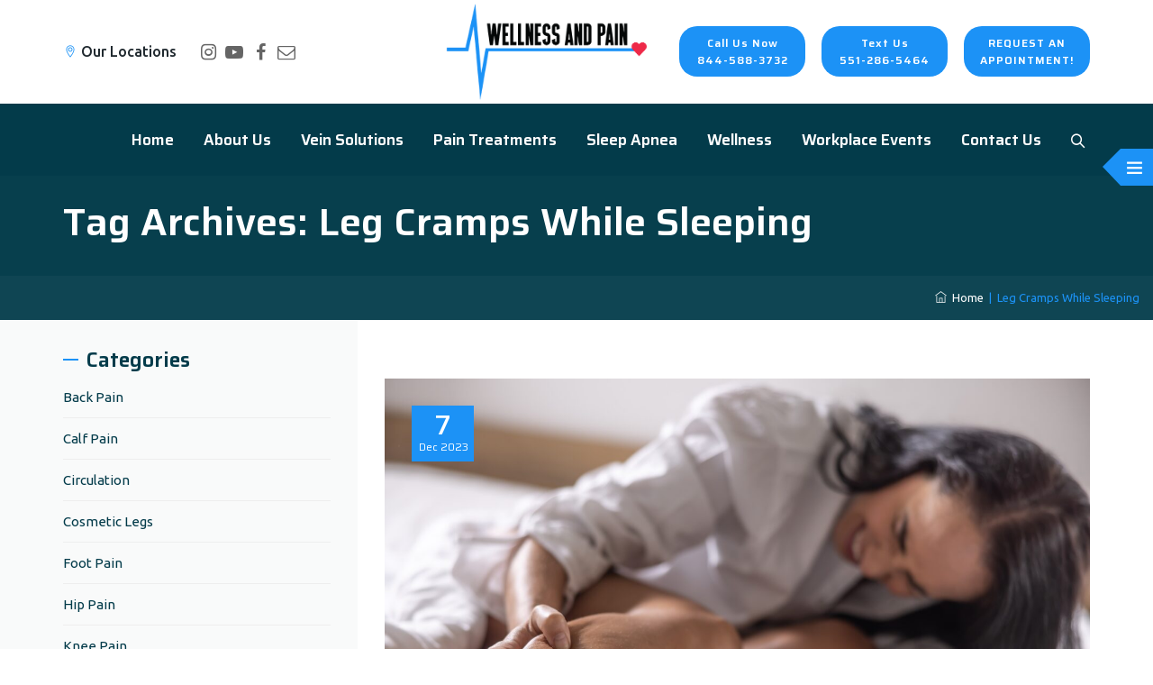

--- FILE ---
content_type: text/html; charset=UTF-8
request_url: https://wellnessandpain.com/tag/leg-cramps-while-sleeping/
body_size: 53085
content:
<!DOCTYPE html>
<html lang="en-US" class="no-js">
<head>
<!-- Google tag (gtag.js) -->
<script async src="https://www.googletagmanager.com/gtag/js?id=G-54EWRLJEBV"></script>
<script>
  window.dataLayer = window.dataLayer || [];
  function gtag(){dataLayer.push(arguments);}
  gtag('js', new Date());

  gtag('config', 'G-54EWRLJEBV');
</script>
	<meta charset="UTF-8">
<script type="text/javascript">
/* <![CDATA[ */
var gform;gform||(document.addEventListener("gform_main_scripts_loaded",function(){gform.scriptsLoaded=!0}),document.addEventListener("gform/theme/scripts_loaded",function(){gform.themeScriptsLoaded=!0}),window.addEventListener("DOMContentLoaded",function(){gform.domLoaded=!0}),gform={domLoaded:!1,scriptsLoaded:!1,themeScriptsLoaded:!1,isFormEditor:()=>"function"==typeof InitializeEditor,callIfLoaded:function(o){return!(!gform.domLoaded||!gform.scriptsLoaded||!gform.themeScriptsLoaded&&!gform.isFormEditor()||(gform.isFormEditor()&&console.warn("The use of gform.initializeOnLoaded() is deprecated in the form editor context and will be removed in Gravity Forms 3.1."),o(),0))},initializeOnLoaded:function(o){gform.callIfLoaded(o)||(document.addEventListener("gform_main_scripts_loaded",()=>{gform.scriptsLoaded=!0,gform.callIfLoaded(o)}),document.addEventListener("gform/theme/scripts_loaded",()=>{gform.themeScriptsLoaded=!0,gform.callIfLoaded(o)}),window.addEventListener("DOMContentLoaded",()=>{gform.domLoaded=!0,gform.callIfLoaded(o)}))},hooks:{action:{},filter:{}},addAction:function(o,r,e,t){gform.addHook("action",o,r,e,t)},addFilter:function(o,r,e,t){gform.addHook("filter",o,r,e,t)},doAction:function(o){gform.doHook("action",o,arguments)},applyFilters:function(o){return gform.doHook("filter",o,arguments)},removeAction:function(o,r){gform.removeHook("action",o,r)},removeFilter:function(o,r,e){gform.removeHook("filter",o,r,e)},addHook:function(o,r,e,t,n){null==gform.hooks[o][r]&&(gform.hooks[o][r]=[]);var d=gform.hooks[o][r];null==n&&(n=r+"_"+d.length),gform.hooks[o][r].push({tag:n,callable:e,priority:t=null==t?10:t})},doHook:function(r,o,e){var t;if(e=Array.prototype.slice.call(e,1),null!=gform.hooks[r][o]&&((o=gform.hooks[r][o]).sort(function(o,r){return o.priority-r.priority}),o.forEach(function(o){"function"!=typeof(t=o.callable)&&(t=window[t]),"action"==r?t.apply(null,e):e[0]=t.apply(null,e)})),"filter"==r)return e[0]},removeHook:function(o,r,t,n){var e;null!=gform.hooks[o][r]&&(e=(e=gform.hooks[o][r]).filter(function(o,r,e){return!!(null!=n&&n!=o.tag||null!=t&&t!=o.priority)}),gform.hooks[o][r]=e)}});
/* ]]> */
</script>

	<meta name="SKYPE_TOOLBAR" content="SKYPE_TOOLBAR_PARSER_COMPATIBLE" />
	<link rel="profile" href="https://gmpg.org/xfn/11">
	<meta name="viewport" content="width=device-width, initial-scale=1">
				<script>
			window.flatStyles = window.flatStyles || ''

			window.lightspeedOptimizeStylesheet = function () {
				const currentStylesheet = document.querySelector( '.tcb-lightspeed-style:not([data-ls-optimized])' )

				if ( currentStylesheet ) {
					try {
						if ( currentStylesheet.sheet && currentStylesheet.sheet.cssRules ) {
							if ( window.flatStyles ) {
								if ( this.optimizing ) {
									setTimeout( window.lightspeedOptimizeStylesheet.bind( this ), 24 )
								} else {
									this.optimizing = true;

									let rulesIndex = 0;

									while ( rulesIndex < currentStylesheet.sheet.cssRules.length ) {
										const rule = currentStylesheet.sheet.cssRules[ rulesIndex ]
										/* remove rules that already exist in the page */
										if ( rule.type === CSSRule.STYLE_RULE && window.flatStyles.includes( `${rule.selectorText}{` ) ) {
											currentStylesheet.sheet.deleteRule( rulesIndex )
										} else {
											rulesIndex ++
										}
									}
									/* optimize, mark it such, move to the next file, append the styles we have until now */
									currentStylesheet.setAttribute( 'data-ls-optimized', '1' )

									window.flatStyles += currentStylesheet.innerHTML

									this.optimizing = false
								}
							} else {
								window.flatStyles = currentStylesheet.innerHTML
								currentStylesheet.setAttribute( 'data-ls-optimized', '1' )
							}
						}
					} catch ( error ) {
						console.warn( error )
					}

					if ( currentStylesheet.parentElement.tagName !== 'HEAD' ) {
						/* always make sure that those styles end up in the head */
						const stylesheetID = currentStylesheet.id;
						/**
						 * make sure that there is only one copy of the css
						 * e.g display CSS
						 */
						if ( ( ! stylesheetID || ( stylesheetID && ! document.querySelector( `head #${stylesheetID}` ) ) ) ) {
							document.head.prepend( currentStylesheet )
						} else {
							currentStylesheet.remove();
						}
					}
				}
			}

			window.lightspeedOptimizeFlat = function ( styleSheetElement ) {
				if ( document.querySelectorAll( 'link[href*="thrive_flat.css"]' ).length > 1 ) {
					/* disable this flat if we already have one */
					styleSheetElement.setAttribute( 'disabled', true )
				} else {
					/* if this is the first one, make sure he's in head */
					if ( styleSheetElement.parentElement.tagName !== 'HEAD' ) {
						document.head.append( styleSheetElement )
					}
				}
			}
		</script>
		<meta name='robots' content='index, follow, max-image-preview:large, max-snippet:-1, max-video-preview:-1' />
	<style>img:is([sizes="auto" i], [sizes^="auto," i]) { contain-intrinsic-size: 3000px 1500px }</style>
	
	<!-- This site is optimized with the Yoast SEO Premium plugin v20.0 (Yoast SEO v26.6) - https://yoast.com/wordpress/plugins/seo/ -->
	<title>leg cramps while sleeping Archives - Wellness and Pain</title>
	<link rel="canonical" href="https://wellnessandpain.com/tag/leg-cramps-while-sleeping/" />
	<meta property="og:locale" content="en_US" />
	<meta property="og:type" content="article" />
	<meta property="og:title" content="leg cramps while sleeping Archives" />
	<meta property="og:url" content="https://wellnessandpain.com/tag/leg-cramps-while-sleeping/" />
	<meta property="og:site_name" content="Wellness and Pain" />
	<meta name="twitter:card" content="summary_large_image" />
	<script type="application/ld+json" class="yoast-schema-graph">{"@context":"https://schema.org","@graph":[{"@type":"CollectionPage","@id":"https://wellnessandpain.com/tag/leg-cramps-while-sleeping/","url":"https://wellnessandpain.com/tag/leg-cramps-while-sleeping/","name":"leg cramps while sleeping Archives - Wellness and Pain","isPartOf":{"@id":"https://wellnessandpain.com/#website"},"primaryImageOfPage":{"@id":"https://wellnessandpain.com/tag/leg-cramps-while-sleeping/#primaryimage"},"image":{"@id":"https://wellnessandpain.com/tag/leg-cramps-while-sleeping/#primaryimage"},"thumbnailUrl":"https://wellnessandpain.com/wp-content/uploads/2023/12/shutterstock_2261892933.jpg","breadcrumb":{"@id":"https://wellnessandpain.com/tag/leg-cramps-while-sleeping/#breadcrumb"},"inLanguage":"en-US"},{"@type":"ImageObject","inLanguage":"en-US","@id":"https://wellnessandpain.com/tag/leg-cramps-while-sleeping/#primaryimage","url":"https://wellnessandpain.com/wp-content/uploads/2023/12/shutterstock_2261892933.jpg","contentUrl":"https://wellnessandpain.com/wp-content/uploads/2023/12/shutterstock_2261892933.jpg","width":8192,"height":5464,"caption":"A young woman in bed, grabbing her calf because of pain caused by leg cramps while sleeping."},{"@type":"BreadcrumbList","@id":"https://wellnessandpain.com/tag/leg-cramps-while-sleeping/#breadcrumb","itemListElement":[{"@type":"ListItem","position":1,"name":"Home","item":"https://wellnessandpain.com/"},{"@type":"ListItem","position":2,"name":"leg cramps while sleeping"}]},{"@type":"WebSite","@id":"https://wellnessandpain.com/#website","url":"https://wellnessandpain.com/","name":"Wellness and Pain","description":"","potentialAction":[{"@type":"SearchAction","target":{"@type":"EntryPoint","urlTemplate":"https://wellnessandpain.com/?s={search_term_string}"},"query-input":{"@type":"PropertyValueSpecification","valueRequired":true,"valueName":"search_term_string"}}],"inLanguage":"en-US"}]}</script>
	<!-- / Yoast SEO Premium plugin. -->


<link rel='dns-prefetch' href='//www.googletagmanager.com' />
<link rel="alternate" type="application/rss+xml" title="Wellness and Pain &raquo; Feed" href="https://wellnessandpain.com/feed/" />
<link rel="alternate" type="application/rss+xml" title="Wellness and Pain &raquo; Comments Feed" href="https://wellnessandpain.com/comments/feed/" />
<link rel="alternate" type="application/rss+xml" title="Wellness and Pain &raquo; leg cramps while sleeping Tag Feed" href="https://wellnessandpain.com/tag/leg-cramps-while-sleeping/feed/" />
<script>
/* <![CDATA[ */
window._wpemojiSettings = {"baseUrl":"https:\/\/s.w.org\/images\/core\/emoji\/16.0.1\/72x72\/","ext":".png","svgUrl":"https:\/\/s.w.org\/images\/core\/emoji\/16.0.1\/svg\/","svgExt":".svg","source":{"concatemoji":"https:\/\/wellnessandpain.com\/wp-includes\/js\/wp-emoji-release.min.js?ver=6.8.2"}};
/*! This file is auto-generated */
!function(s,n){var o,i,e;function c(e){try{var t={supportTests:e,timestamp:(new Date).valueOf()};sessionStorage.setItem(o,JSON.stringify(t))}catch(e){}}function p(e,t,n){e.clearRect(0,0,e.canvas.width,e.canvas.height),e.fillText(t,0,0);var t=new Uint32Array(e.getImageData(0,0,e.canvas.width,e.canvas.height).data),a=(e.clearRect(0,0,e.canvas.width,e.canvas.height),e.fillText(n,0,0),new Uint32Array(e.getImageData(0,0,e.canvas.width,e.canvas.height).data));return t.every(function(e,t){return e===a[t]})}function u(e,t){e.clearRect(0,0,e.canvas.width,e.canvas.height),e.fillText(t,0,0);for(var n=e.getImageData(16,16,1,1),a=0;a<n.data.length;a++)if(0!==n.data[a])return!1;return!0}function f(e,t,n,a){switch(t){case"flag":return n(e,"\ud83c\udff3\ufe0f\u200d\u26a7\ufe0f","\ud83c\udff3\ufe0f\u200b\u26a7\ufe0f")?!1:!n(e,"\ud83c\udde8\ud83c\uddf6","\ud83c\udde8\u200b\ud83c\uddf6")&&!n(e,"\ud83c\udff4\udb40\udc67\udb40\udc62\udb40\udc65\udb40\udc6e\udb40\udc67\udb40\udc7f","\ud83c\udff4\u200b\udb40\udc67\u200b\udb40\udc62\u200b\udb40\udc65\u200b\udb40\udc6e\u200b\udb40\udc67\u200b\udb40\udc7f");case"emoji":return!a(e,"\ud83e\udedf")}return!1}function g(e,t,n,a){var r="undefined"!=typeof WorkerGlobalScope&&self instanceof WorkerGlobalScope?new OffscreenCanvas(300,150):s.createElement("canvas"),o=r.getContext("2d",{willReadFrequently:!0}),i=(o.textBaseline="top",o.font="600 32px Arial",{});return e.forEach(function(e){i[e]=t(o,e,n,a)}),i}function t(e){var t=s.createElement("script");t.src=e,t.defer=!0,s.head.appendChild(t)}"undefined"!=typeof Promise&&(o="wpEmojiSettingsSupports",i=["flag","emoji"],n.supports={everything:!0,everythingExceptFlag:!0},e=new Promise(function(e){s.addEventListener("DOMContentLoaded",e,{once:!0})}),new Promise(function(t){var n=function(){try{var e=JSON.parse(sessionStorage.getItem(o));if("object"==typeof e&&"number"==typeof e.timestamp&&(new Date).valueOf()<e.timestamp+604800&&"object"==typeof e.supportTests)return e.supportTests}catch(e){}return null}();if(!n){if("undefined"!=typeof Worker&&"undefined"!=typeof OffscreenCanvas&&"undefined"!=typeof URL&&URL.createObjectURL&&"undefined"!=typeof Blob)try{var e="postMessage("+g.toString()+"("+[JSON.stringify(i),f.toString(),p.toString(),u.toString()].join(",")+"));",a=new Blob([e],{type:"text/javascript"}),r=new Worker(URL.createObjectURL(a),{name:"wpTestEmojiSupports"});return void(r.onmessage=function(e){c(n=e.data),r.terminate(),t(n)})}catch(e){}c(n=g(i,f,p,u))}t(n)}).then(function(e){for(var t in e)n.supports[t]=e[t],n.supports.everything=n.supports.everything&&n.supports[t],"flag"!==t&&(n.supports.everythingExceptFlag=n.supports.everythingExceptFlag&&n.supports[t]);n.supports.everythingExceptFlag=n.supports.everythingExceptFlag&&!n.supports.flag,n.DOMReady=!1,n.readyCallback=function(){n.DOMReady=!0}}).then(function(){return e}).then(function(){var e;n.supports.everything||(n.readyCallback(),(e=n.source||{}).concatemoji?t(e.concatemoji):e.wpemoji&&e.twemoji&&(t(e.twemoji),t(e.wpemoji)))}))}((window,document),window._wpemojiSettings);
/* ]]> */
</script>
<link rel='stylesheet' id='genesis-blocks-style-css-css' href='https://wellnessandpain.com/wp-content/plugins/genesis-blocks/dist/style-blocks.build.css?ver=1765131542'  media='all' />
<style id='wp-emoji-styles-inline-css'>

	img.wp-smiley, img.emoji {
		display: inline !important;
		border: none !important;
		box-shadow: none !important;
		height: 1em !important;
		width: 1em !important;
		margin: 0 0.07em !important;
		vertical-align: -0.1em !important;
		background: none !important;
		padding: 0 !important;
	}
</style>
<link rel='stylesheet' id='wp-components-css' href='https://wellnessandpain.com/wp-includes/css/dist/components/style.min.css?ver=6.8.2'  media='all' />
<link rel='stylesheet' id='wp-preferences-css' href='https://wellnessandpain.com/wp-includes/css/dist/preferences/style.min.css?ver=6.8.2'  media='all' />
<link rel='stylesheet' id='wp-block-editor-css' href='https://wellnessandpain.com/wp-includes/css/dist/block-editor/style.min.css?ver=6.8.2'  media='all' />
<link rel='stylesheet' id='popup-maker-block-library-style-css' href='https://wellnessandpain.com/wp-content/plugins/popup-maker/dist/packages/block-library-style.css?ver=dbea705cfafe089d65f1'  media='all' />
<link rel='stylesheet' id='menu-image-css' href='https://wellnessandpain.com/wp-content/plugins/menu-image/includes/css/menu-image.css?ver=3.13'  media='all' />
<link rel='stylesheet' id='dashicons-css' href='https://wellnessandpain.com/wp-includes/css/dashicons.min.css?ver=6.8.2'  media='all' />
<link rel='stylesheet' id='simple-banner-style-css' href='https://wellnessandpain.com/wp-content/plugins/simple-banner/simple-banner.css?ver=3.2.0'  media='all' />
<link rel='stylesheet' id='font-awesome-css' href='https://wellnessandpain.com/wp-content/themes/brivona/assets/font-awesome/css/font-awesome.min.css?ver=6.8.2'  media='all' />
<link rel='stylesheet' id='themify-css' href='https://wellnessandpain.com/wp-content/themes/brivona/assets/themify-icons/themify-icons.css?ver=6.8.2'  media='all' />
<link rel='stylesheet' id='brb-public-main-css-css' href='https://wellnessandpain.com/wp-content/plugins/business-reviews-bundle/assets/css/public-main.css?ver=1.9.130'  media='all' />
<link rel='stylesheet' id='fontawesome-css' href='https://wellnessandpain.com/wp-content/themes/brivona/assets/font-awesome/css/font-awesome.min.css?ver=6.8.2'  media='all' />
<link rel='stylesheet' id='perfect-scrollbar-css' href='https://wellnessandpain.com/wp-content/themes/brivona/assets/perfect-scrollbar/perfect-scrollbar.min.css?ver=6.8.2'  media='all' />
<link rel='stylesheet' id='chrisbracco-tooltip-css' href='https://wellnessandpain.com/wp-content/themes/brivona/assets/chrisbracco-tooltip/chrisbracco-tooltip.min.css?ver=6.8.2'  media='all' />
<link rel='stylesheet' id='multi-columns-row-css' href='https://wellnessandpain.com/wp-content/themes/brivona/css/multi-columns-row.css?ver=6.8.2'  media='all' />
<link rel='stylesheet' id='tm-select2-css' href='https://wellnessandpain.com/wp-content/themes/brivona/assets/select2/select2.min.css?ver=6.8.2'  media='all' />
<link rel='stylesheet' id='flexslider-css' href='https://wellnessandpain.com/wp-content/plugins/js_composer/assets/lib/flexslider/flexslider.min.css?ver=6.10.0'  media='all' />
<link rel='stylesheet' id='tm-brivona-icons-css' href='https://wellnessandpain.com/wp-content/themes/brivona/assets/tm-brivona-icons/css/tm-brivona-icons.css?ver=6.8.2'  media='all' />
<link rel='stylesheet' id='themetechmount-brivona-extra-icons-css' href='https://wellnessandpain.com/wp-content/themes/brivona/assets/themetechmount-brivona-extra-icons/font/flaticon.css?ver=6.8.2'  media='all' />
<link rel='stylesheet' id='slick-css' href='https://wellnessandpain.com/wp-content/themes/brivona/assets/slick/slick.css?ver=6.8.2'  media='all' />
<link rel='stylesheet' id='slick-theme-css' href='https://wellnessandpain.com/wp-content/themes/brivona/assets/slick/slick-theme.css?ver=6.8.2'  media='all' />
<link rel='stylesheet' id='prettyphoto-css' href='https://wellnessandpain.com/wp-content/plugins/js_composer/assets/lib/prettyphoto/css/prettyPhoto.min.css?ver=6.10.0'  media='all' />
<link rel='stylesheet' id='popup-maker-site-css' href='//wellnessandpain.com/wp-content/uploads/pum/pum-site-styles.css?generated=1755367958&#038;ver=1.21.5'  media='all' />
<link rel='stylesheet' id='bootstrap-css' href='https://wellnessandpain.com/wp-content/themes/brivona/css/bootstrap.min.css?ver=6.8.2'  media='all' />
<link rel='stylesheet' id='bootstrap-theme-css' href='https://wellnessandpain.com/wp-content/themes/brivona/css/bootstrap-theme.min.css?ver=6.8.2'  media='all' />
<link rel='stylesheet' id='vc_tta_style-css' href='https://wellnessandpain.com/wp-content/plugins/js_composer/assets/css/js_composer_tta.min.css?ver=6.8.2'  media='all' />
<link rel='stylesheet' id='brivona-base-style-css' href='https://wellnessandpain.com/wp-content/themes/brivona/css/base.min.css?ver=6.8.2'  media='all' />
<link rel='stylesheet' id='js_composer_front-css' href='https://wellnessandpain.com/wp-content/plugins/js_composer/assets/css/js_composer.min.css?ver=6.10.0'  media='all' />
<link rel='stylesheet' id='brivona-main-style-css' href='https://wellnessandpain.com/wp-content/themes/brivona/css/main.min.css?ver=6.8.2'  media='all' />
<style id='brivona-main-style-inline-css'>
:root{--tm-skincolor-color:#1c92f6; --body-fonts-family:Ubuntu; --tm-skincolor-bg:#1c92f6; --tm-secondary-bg:#242424; --tm-greycolor-bg:#f1f1f1; --tm-skincolor-text:#1c92f6; --tm-secondary-text:#242424; --body-fonts-color:#033b4a; --body-blackfont-color:#242424; --special-element-fontfamily:Saira}body{background-color:#ffffff;background-position:0% 0%;background-size:auto;background-repeat:repeat;background-attachment:scroll}body > .tm-bg-layer{background-color:#ffffff}body #main{background-color:#ffffff;background-position:0% 0%;background-size:auto;background-repeat:repeat;background-attachment:scroll}body #main > .tm-bg-layer{background-color:#ffffff}.themetechmount-fbar-box-w{background-image:url('https://brivona.themetechmount.com/brivona-data/wp-content/themes/brivona/images/floatingbar-bg.jpg');background-position:0% 0%;background-size:cover;background-repeat:no-repeat;background-attachment:scroll}div.tm-titlebar-wrapper{background-image:url('https://wellnessandpain.com/wp-content/themes/brivona/images/titlebar-bg2.jpg');background-color:rgba(222,36,39,0.8);background-position:center bottom;background-size:cover;background-repeat:no-repeat;background-attachment:scroll}div.tm-titlebar-wrapper > .tm-bg-layer{background-color:rgba(222,36,39,0.8)}.tm-header-style-classic-vertical .site-header{background-color:rgba(0,0,0,0.01);background-position:0% 0%;background-size:cover;background-repeat:repeat;background-attachment:scroll}.tm-header-style-classic-vertical .site-header > .tm-bg-layer{background-color:rgba(0,0,0,0.01)}.tm-mmmenu-override-yes #site-header-menu #site-navigation div.mega-menu-wrap ul.mega-menu.mega-menu-horizontal li.mega-menu-item ul.mega-sub-menu,#site-header-menu #site-navigation div.nav-menu > ul > li ul{background-color:#ffffff;background-position:center top;background-size:cover;background-repeat:no-repeat;background-attachment:scroll}.tm-mmmenu-override-yes #site-header-menu #site-navigation div.mega-menu-wrap ul.mega-menu.mega-menu-horizontal li.mega-menu-item ul.mega-sub-menu,#site-header-menu #site-navigation div.nav-menu > ul > li ul > .tm-bg-layer{background-color:#ffffff}#site-header-menu #site-navigation div.nav-menu > ul > li:nth-child(1) ul,.tm-mmmenu-override-yes #site-header-menu #site-navigation div.mega-menu-wrap ul.mega-menu.mega-menu-horizontal li.mega-menu-item:nth-child(1) ul.mega-sub-menu{background-position:0% 0%;background-size:auto;background-repeat:repeat;background-attachment:scroll}#site-header-menu #site-navigation div.nav-menu > ul > li:nth-child(2) ul,.tm-mmmenu-override-yes #site-header-menu #site-navigation div.mega-menu-wrap ul.mega-menu.mega-menu-horizontal li.mega-menu-item:nth-child(2) ul.mega-sub-menu{background-position:0% 0%;background-size:auto;background-repeat:repeat;background-attachment:scroll}#site-header-menu #site-navigation div.nav-menu > ul > li:nth-child(3) ul,.tm-mmmenu-override-yes #site-header-menu #site-navigation div.mega-menu-wrap ul.mega-menu.mega-menu-horizontal li.mega-menu-item:nth-child(3) ul.mega-sub-menu{background-position:0% 0%;background-size:auto;background-repeat:repeat;background-attachment:scroll}#site-header-menu #site-navigation div.nav-menu > ul > li:nth-child(4) ul,.tm-mmmenu-override-yes #site-header-menu #site-navigation div.mega-menu-wrap ul.mega-menu.mega-menu-horizontal li.mega-menu-item:nth-child(4) ul.mega-sub-menu{background-position:0% 0%;background-size:auto;background-repeat:repeat;background-attachment:scroll}#site-header-menu #site-navigation div.nav-menu > ul > li:nth-child(5) ul,.tm-mmmenu-override-yes #site-header-menu #site-navigation div.mega-menu-wrap ul.mega-menu.mega-menu-horizontal li.mega-menu-item:nth-child(5) ul.mega-sub-menu{background-position:0% 0%;background-size:auto;background-repeat:repeat;background-attachment:scroll}#site-header-menu #site-navigation div.nav-menu > ul > li:nth-child(6) ul,.tm-mmmenu-override-yes #site-header-menu #site-navigation div.mega-menu-wrap ul.mega-menu.mega-menu-horizontal li.mega-menu-item:nth-child(6) ul.mega-sub-menu{background-position:0% 0%;background-size:auto;background-repeat:repeat;background-attachment:scroll}#site-header-menu #site-navigation div.nav-menu > ul > li:nth-child(7) ul,.tm-mmmenu-override-yes #site-header-menu #site-navigation div.mega-menu-wrap ul.mega-menu.mega-menu-horizontal li.mega-menu-item:nth-child(7) ul.mega-sub-menu{background-position:0% 0%;background-size:auto;background-repeat:repeat;background-attachment:scroll}#site-header-menu #site-navigation div.nav-menu > ul > li:nth-child(8) ul,.tm-mmmenu-override-yes #site-header-menu #site-navigation div.mega-menu-wrap ul.mega-menu.mega-menu-horizontal li.mega-menu-item:nth-child(8) ul.mega-sub-menu{background-position:0% 0%;background-size:auto;background-repeat:repeat;background-attachment:scroll}#site-header-menu #site-navigation div.nav-menu > ul > li:nth-child(9) ul,.tm-mmmenu-override-yes #site-header-menu #site-navigation div.mega-menu-wrap ul.mega-menu.mega-menu-horizontal li.mega-menu-item:nth-child(9) ul.mega-sub-menu{background-position:0% 0%;background-size:auto;background-repeat:repeat;background-attachment:scroll}#site-header-menu #site-navigation div.nav-menu > ul > li:nth-child(10) ul,.tm-mmmenu-override-yes #site-header-menu #site-navigation div.mega-menu-wrap ul.mega-menu.mega-menu-horizontal li.mega-menu-item:nth-child(10) ul.mega-sub-menu{background-position:0% 0%;background-size:auto;background-repeat:repeat;background-attachment:scroll}.footer{background-position:center center;background-size:cover;background-repeat:no-repeat;background-attachment:scroll}.first-footer{background-position:center bottom;background-size:cover;background-repeat:no-repeat;background-attachment:scroll}.second-footer{background-image:url('https://brivona.themetechmount.com/brivona-data/wp-content/themes/brivona/images/footer-bg.jpg');background-color:transparent;background-position:center center;background-size:cover;background-repeat:no-repeat;background-attachment:scroll}.second-footer > .tm-bg-layer{background-color:transparent}.site-footer .bottom-footer-text{background-color:#013340;background-position:center center;background-size:auto;background-repeat:no-repeat;background-attachment:fixed}.site-footer .bottom-footer-text > .tm-bg-layer{background-color:#013340}.loginpage{background-image:url('https://brivona.themetechmount.com/brivona-data/wp-content/themes/brivona/images/login-bg.jpg');background-color:#ffffff;background-position:center top;background-size:cover;background-repeat:no-repeat;background-attachment:scroll}.loginpage > .tm-bg-layer{background-color:#ffffff}.error404 .site-content-wrapper{background-image:url('https://brivona.themetechmount.com/brivona-data/wp-content/themes/brivona/images/404-page-bg.jpg');background-color:rgba(255,255,255,0.1);background-position:center center;background-size:cover;background-repeat:no-repeat;background-attachment:scroll}.error404 .site-content-wrapper > .tm-bg-layer{background-color:rgba(255,255,255,0.1)}.uconstruction_background{background-image:url('https://brivona.themetechmount.com/brivona-data/wp-content/themes/brivona/images/uconstruction-bg.jpg');background-color:#ffffff;background-position:center top;background-size:cover;background-repeat:no-repeat;background-attachment:fixed}.uconstruction_background > .tm-bg-layer{background-color:#ffffff}body{font-family:"Ubuntu",Tahoma,Geneva,sans-serif;font-weight:400;font-size:15px;line-height:25px;color:#033b4a}h1{font-family:"Saira",Arial,Helvetica,sans-serif;font-weight:600;font-size:40px;line-height:45px;color:#033b4a}h2{font-family:"Saira",Arial,Helvetica,sans-serif;font-weight:600;font-size:35px;line-height:40px;color:#033b4a}h3{font-family:"Saira",Arial,Helvetica,sans-serif;font-weight:600;font-size:30px;line-height:35px;color:#033b4a}h4,.themetechmount-blog-style5 .themetechmount-box-content h4,.themetechmount-portfolio-styleone .themetechmount-box-bottom-content .themetechmount-box-title h4{font-family:"Saira",Arial,Helvetica,sans-serif;font-weight:600;font-size:25px;line-height:30px;color:#033b4a}h5{font-family:"Saira",Arial,Helvetica,sans-serif;font-weight:600;font-size:20px;line-height:30px;color:#033b4a}h6{font-family:"Saira",Arial,Helvetica,sans-serif;font-weight:600;font-size:15px;line-height:20px;color:#033b4a}.tm-element-heading-wrapper .tm-vc_general .tm-vc_cta3_content-container .tm-vc_cta3-content .tm-vc_cta3-content-header h2,.tm-element-heading-content-wrapper .tm-element-content-heading{font-family:"Saira",Arial,Helvetica,sans-serif;font-weight:600;font-size:35px;line-height:42px;color:#033b4a}.tm-element-heading-wrapper .tm-vc_general .tm-vc_cta3_content-container .tm-vc_cta3-content .tm-vc_cta3-content-header h4,.tm-vc_general.tm-vc_cta3.tm-vc_cta3-color-transparent.tm-cta3-only .tm-vc_cta3-content .tm-vc_cta3-headers h4,.tm-element-heading-content-wrapper .tm-element-subheading{font-family:"Saira",Arial,Helvetica,sans-serif;font-weight:400;text-transform:uppercase;font-size:14px;line-height:21px;letter-spacing:1.5px;color:#9dabaf}.tm-element-heading-wrapper .tm-vc_general.tm-vc_cta3 .tm-vc_cta3-content p{font-family:"Ubuntu",Arial,Helvetica,sans-serif;font-weight:400;font-size:15px;line-height:25px;color:#9dabaf}body .widget .widget-title,body .widget .widgettitle,#site-header-menu #site-navigation .mega-menu-wrap .mega-menu.mega-menu-horizontal .mega-sub-menu > li.mega-menu-item > h4.mega-block-title,.portfolio-description h2,.themetechmount-portfolio-details h2,.themetechmount-portfolio-related h2{font-family:"Saira",Arial,Helvetica,sans-serif;font-weight:600;font-size:23px;line-height:28px;color:#033b4a}.main-holder .site-content ul.products li.product .add_to_wishlist,.main-holder .site-content ul.products li.product .yith-wcwl-wishlistexistsbrowse a[rel="nofollow"],.woocommerce button.button,.woocommerce-page button.button,input,.tm-vc_btn,.tm-vc_btn3,.woocommerce-page a.button,.button,.wpb_button,button,.woocommerce input.button,.woocommerce-page input.button,.tp-button.big,.woocommerce #content input.button,.woocommerce #respond input#submit,.woocommerce a.button,.woocommerce button.button,.woocommerce input.button,.woocommerce-page #content input.button,.woocommerce-page #respond input#submit,.woocommerce-page a.button,.woocommerce-page button.button,.woocommerce-page input.button,.themetechmount-post-readmore a,.elementor-element.elementor-widget-button .elementor-button{font-family:"Saira",Arial,Helvetica,sans-serif;font-weight:600;letter-spacing:1px}.wpb_tabs_nav a.ui-tabs-anchor,body .wpb_accordion .wpb_accordion_wrapper .wpb_accordion_header a,.vc_progress_bar .vc_label,.vc_tta.vc_general .vc_tta-tab > a,.vc_toggle_title > h4{font-family:"Saira",Arial,Helvetica,sans-serif;font-weight:500;font-size:18px}.tm-titlebar h1.entry-title,.tm-titlebar-textcolor-custom .tm-titlebar-main .entry-title{font-family:"Saira",Arial,Helvetica,sans-serif;font-weight:600;text-transform:capitalize;font-size:43px;line-height:46px;color:#ffffff}.tm-titlebar .entry-subtitle,.tm-titlebar-textcolor-custom .tm-titlebar-main .entry-subtitle{font-family:"Saira",Arial,Helvetica,sans-serif;font-weight:300;text-transform:uppercase;font-size:14px;line-height:20px;letter-spacing:1px;color:#20292f}.tm-titlebar .breadcrumb-wrapper,.tm-titlebar .breadcrumb-wrapper a{font-family:"Ubuntu",Arial,Helvetica,sans-serif;font-weight:400;text-transform:capitalize;font-size:13px;line-height:19px;color:#686e73}.headerlogo a.home-link{font-family:"Arimo",Arial,Helvetica,sans-serif;font-weight:400;font-size:26px;line-height:27px;color:#202020}#site-header-menu #site-navigation div.nav-menu > ul > li > a,.tm-mmmenu-override-yes #site-header-menu #site-navigation .mega-menu-wrap .mega-menu.mega-menu-horizontal > li.mega-menu-item > a{font-family:"Saira",Arial,Helvetica,sans-serif;font-weight:600;text-transform:capitalize;font-size:15px;line-height:19px;color:#ffffff}ul.nav-menu li ul li a,div.nav-menu > ul li ul li a,.tm-mmmenu-override-yes #site-header-menu #site-navigation .mega-menu-wrap .mega-menu.mega-menu-horizontal .mega-sub-menu a,.tm-mmmenu-override-yes #site-header-menu #site-navigation .mega-menu-wrap .mega-menu.mega-menu-horizontal .mega-sub-menu a:hover,.tm-mmmenu-override-yes #site-header-menu #site-navigation .mega-menu-wrap .mega-menu.mega-menu-horizontal .mega-sub-menu a:focus,.tm-mmmenu-override-yes #site-header-menu #site-navigation .mega-menu-wrap .mega-menu.mega-menu-horizontal .mega-sub-menu a.mega-menu-link,.tm-mmmenu-override-yes #site-header-menu #site-navigation .mega-menu-wrap .mega-menu.mega-menu-horizontal .mega-sub-menu a.mega-menu-link:hover,.tm-mmmenu-override-yes #site-header-menu #site-navigation .mega-menu-wrap .mega-menu.mega-menu-horizontal .mega-sub-menu a.mega-menu-link:focus,.tm-mmmenu-override-yes #site-header-menu #site-navigation .mega-menu-wrap .mega-menu.mega-menu-horizontal .mega-sub-menu > li.mega-menu-item-type-widget{font-family:"Ubuntu",Arial,Helvetica,sans-serif;font-weight:300;font-size:13px;line-height:18px;color:#7f9094}#site-header-menu #site-navigation .mega-menu-wrap .mega-menu.mega-menu-horizontal .mega-sub-menu > li.mega-menu-item > h4.mega-block-title{font-family:"Saira",Arial,Helvetica,sans-serif;font-weight:600;font-size:16px;line-height:20px;color:#033b4a}a{color:#033b4a}a:hover{color:#1c92f6}.site-header.tm-bgcolor-custom:not(.is_stuck),.tm-header-style-classic-box.tm-header-overlay .site-header.tm-bgcolor-custom:not(.is_stuck) .tm-container-for-header{background-color:#033b4a !important}.tm-titlebar-wrapper.tm-breadcrumb-on-bottom .tm-titlebar .breadcrumb-wrapper .container,.tm-titlebar-wrapper.tm-breadcrumb-on-bottom.tm-titlebar-align-default .breadcrumb-wrapper .container:before,.tm-titlebar-wrapper.tm-breadcrumb-on-bottom.tm-titlebar-align-default .breadcrumb-wrapper .container:after{background-color:rgba(0,0,0,0.50) !important}.wpb_row .vc_tta.vc_general.vc_tta-color-white:not(.vc_tta-o-no-fill) .vc_tta-panel-body .wpb_text_column,.tm-list.tm-list-icon-color- li,.tm-list-li-content{color:#033b4a}.tm-quick-solutions .vc_column_container>.vc_column-inner:before,.themetechmount-testimonial-box-style5 .themetechmount-quote-icon:after,.tm-sbox-icon-border .tm-sbox:before,.widget.brivona_category_list_widget li.current-cat a,.widget.brivona_category_list_widget li a:hover,.widget.tm_widget_nav_menu li.current_page_item a,.widget.tm_widget_nav_menu li a:hover,.woocommerce-account .woocommerce-MyAccount-navigation li.is-active a,.woocommerce-account .woocommerce-MyAccount-navigation li a:hover,#totop,.tm-site-searchform button,.main-holder .rpt_style_basic .rpt_recommended_plan.rpt_plan .rpt_head,.main-holder .rpt_style_basic .rpt_recommended_plan.rpt_plan .rpt_title,.mailchimp-inputbox input[type="submit"],.mc_form_inside .mc_merge_var:after,.widget_newsletterwidget .newsletter-widget:after,.vc_toggle_default.vc_toggle_color_skincolor .vc_toggle_icon,.vc_toggle_default.vc_toggle_color_skincolor .vc_toggle_icon:after,.vc_toggle_default.vc_toggle_color_skincolor .vc_toggle_icon:before,.vc_toggle_round.vc_toggle_color_skincolor:not(.vc_toggle_color_inverted) .vc_toggle_icon,.vc_toggle_round.vc_toggle_color_skincolor.vc_toggle_color_inverted .vc_toggle_icon:after,.vc_toggle_round.vc_toggle_color_skincolor.vc_toggle_color_inverted .vc_toggle_icon:before,.vc_toggle_round.vc_toggle_color_inverted.vc_toggle_color_skincolor .vc_toggle_title:hover .vc_toggle_icon:after,.vc_toggle_round.vc_toggle_color_inverted.vc_toggle_color_skincolor .vc_toggle_title:hover .vc_toggle_icon:before,.vc_toggle_simple.vc_toggle_color_skincolor .vc_toggle_icon:after,.vc_toggle_simple.vc_toggle_color_skincolor .vc_toggle_icon:before,.vc_toggle_simple.vc_toggle_color_skincolor .vc_toggle_title:hover .vc_toggle_icon:after,.vc_toggle_simple.vc_toggle_color_skincolor .vc_toggle_title:hover .vc_toggle_icon:before,.vc_toggle_rounded.vc_toggle_color_skincolor:not(.vc_toggle_color_inverted) .vc_toggle_icon,.vc_toggle_rounded.vc_toggle_color_skincolor.vc_toggle_color_inverted .vc_toggle_icon:after,.vc_toggle_rounded.vc_toggle_color_skincolor.vc_toggle_color_inverted .vc_toggle_icon:before,.vc_toggle_rounded.vc_toggle_color_skincolor.vc_toggle_color_inverted .vc_toggle_title:hover .vc_toggle_icon:after,.vc_toggle_rounded.vc_toggle_color_skincolor.vc_toggle_color_inverted .vc_toggle_title:hover .vc_toggle_icon:before,.vc_toggle_square.vc_toggle_color_skincolor:not(.vc_toggle_color_inverted) .vc_toggle_icon,.vc_toggle_square.vc_toggle_color_skincolor:not(.vc_toggle_color_inverted) .vc_toggle_title:hover .vc_toggle_icon,.vc_toggle_square.vc_toggle_color_skincolor.vc_toggle_color_inverted .vc_toggle_icon:after,.vc_toggle_square.vc_toggle_color_skincolor.vc_toggle_color_inverted .vc_toggle_icon:before,.vc_toggle_square.vc_toggle_color_skincolor.vc_toggle_color_inverted .vc_toggle_title:hover .vc_toggle_icon:after,.vc_toggle_square.vc_toggle_color_skincolor.vc_toggle_color_inverted .vc_toggle_title:hover .vc_toggle_icon:before,.woocommerce .main-holder #content .woocommerce-error .button:hover,.woocommerce .main-holder #content .woocommerce-info .button:hover,.woocommerce .main-holder #content .woocommerce-message .button:hover,.sidebar .widget .tagcloud a:hover,.woocommerce .widget_shopping_cart a.button:hover,.woocommerce-cart .wc-proceed-to-checkout a.checkout-button:hover,.main-holder .site table.cart .coupon button:hover,.main-holder .site .woocommerce-cart-form__contents button:hover,.main-holder .site .return-to-shop a.button:hover,.main-holder .site .woocommerce-MyAccount-content a.woocommerce-Button:hover,.main-holder .site-content #review_form #respond .form-submit input:hover,.woocommerce div.product form.cart .button:hover,table.compare-list .add-to-cart td a:hover,.woocommerce-cart #content table.cart td.actions input[type="submit"]:hover,.main-holder .site .woocommerce-form-coupon button:hover,.main-holder .site .woocommerce-form-login button.woocommerce-Button:hover,.main-holder .site .woocommerce-ResetPassword button.woocommerce-Button:hover,.main-holder .site .woocommerce-EditAccountForm button.woocommerce-Button:hover,.single .main-holder div.product .woocommerce-tabs ul.tabs li.active,.main-holder .site table.cart .coupon input:hover,.woocommerce #payment #place_order:hover,.wishlist_table td.product-price ins,.widget .product_list_widget ins,.woocommerce .widget_shopping_cart a.button.checkout,.woocommerce .wishlist_table td.product-add-to-cart a,.woocommerce .widget_price_filter .ui-slider .ui-slider-range,.woocommerce .widget_price_filter .ui-slider .ui-slider-handle,.woocommerce .widget_price_filter .price_slider_amount .button:hover,.main-holder .site-content nav.woocommerce-pagination ul li .page-numbers.current,.main-holder .site-content nav.woocommerce-pagination ul li a:hover,#yith-quick-view-content .onsale,.single .main-holder .site-content span.onsale,.main-holder .site-content ul.products li.product .onsale,.main-holder .site-content ul.products li.product .yith-wcwl-wishlistexistsbrowse a[rel="nofollow"]:hover:after,.main-holder .site-content ul.products li.product .add_to_wishlist:hover:after,.main-holder .site-content ul.products li.product .compare:hover:after,.main-holder .site-content ul.products li.product.outofstock .product_type_simple:hover:after,.main-holder .site-content ul.products li.product .yith-wcqv-button:hover:after,.main-holder .site-content ul.products li.product .add_to_cart_button:not(.loading):hover:after,.main-holder .site-content ul.products li.product .product_type_grouped:hover:after,.main-holder .site-content ul.products li.product .product_type_external:hover:after,.sidebar .widget .tagcloud a:hover,.top-contact.tm-highlight:after,.tm-social-share-links ul li a:hover,article.post .more-link-wrapper a.more-link,.tm-vc_general.tm-vc_cta3.tm-vc_cta3-color-skincolor.tm-vc_cta3-style-flat,.tm-sortable-list .tm-sortable-link a.selected,.tm-col-bgcolor-skincolor .tm-bg-layer-inner,.tm-bg .tm-bgcolor-skincolor > .tm-bg-layer,.tm-bgcolor-skincolor > .tm-bg-layer,footer#colophon.tm-bgcolor-skincolor > .tm-bg-layer,.tm-titlebar-wrapper.tm-bgcolor-skincolor .tm-titlebar-wrapper-bg-layer,.themetechmount-post-item-inner .tribe-events-event-cost,.tribe-events-day .tribe-events-day-time-slot h5,.tribe-events-button,#tribe-events .tribe-events-button,.tribe-events-button.tribe-inactive,#tribe-events .tribe-events-button:hover,.tribe-events-button:hover,.tribe-events-button.tribe-active:hover,.single-tribe_events .tribe-events-schedule .tribe-events-cost,.tribe-events-list .tribe-events-event-cost span,#tribe-bar-form .tribe-bar-submit input[type=submit]:hover,#tribe-events .tribe-events-button,#tribe-events .tribe-events-button:hover,#tribe_events_filters_wrapper input[type=submit],.tribe-events-button,.tribe-events-button.tribe-active:hover,.tribe-events-button.tribe-inactive,.tribe-events-button:hover,.tribe-events-calendar td.tribe-events-present div[id*=tribe-events-daynum-],.tribe-events-calendar td.tribe-events-present div[id*=tribe-events-daynum-]>a,.themetechmount-box-blog .themetechmount-box-content .themetechmount-box-post-date:after,article.themetechmount-box-blog-classic .themetechmount-post-date-wrapper,body .datepicker table tr td span.active.active,body .datepicker table tr td.active.active,.datepicker table tr td.active.active:hover,.datepicker table tr td span.active.active:hover,.widget .widget-title::before,.tm-commonform input[type="submit"],.datepicker table tr td.day:hover,.datepicker table tr td.day.focused,.tm-bgcolor-skincolor.tm-rowborder-topcross:before,.tm-bgcolor-skincolor.tm-rowborder-bottomcross:after,.tm-bgcolor-skincolor.tm-rowborder-topbottomcross:before,.tm-bgcolor-skincolor.tm-rowborder-topbottomcross:after,.themetechmount-boxes-testimonial.themetechmount-boxes-col-one .themetechmount-box-view-default .themetechmount-box-title:after,.tm-bgcolor-darkgrey .themetechmount-testimonial-box-view-style2 .themetechmount-post-item .themetechmount-box-content:before,.tm-col-bgcolor-darkgrey .themetechmount-testimonial-box-view-style2 .themetechmount-post-item .themetechmount-box-content:before,.wpb-js-composer .tm-tourtab-round.vc_tta-tabs.vc_tta-tabs-position-left.vc_tta-style-outline .vc_tta-tab>a:hover,.wpb-js-composer .tm-tourtab-round.vc_tta-tabs.vc_tta-tabs-position-left.vc_tta-style-outline .vc_tta-tab.vc_active>a,.wpb-js-composer .tm-tourtab-round.vc_tta-tabs.vc_tta-tabs-position-right.vc_tta-style-outline .vc_tta-tab>a:hover,.wpb-js-composer .tm-tourtab-round.vc_tta-tabs.vc_tta-tabs-position-right.vc_tta-style-outline .vc_tta-tab.vc_active>a,.wpb-js-composer .tm-tourtab-round.vc_tta.vc_general .vc_active .vc_tta-panel-title a,.themetechmount-box-view-top-image .themetechmount-portfolio-likes-wrapper a.themetechmount-portfolio-likes,.tm-element-heading-wrapper.tm-seperator-double-border .heading-seperator:after,.tm-element-heading-wrapper.tm-seperator-double-border .heading-seperator:before,.tm-ptablebox-featured-col .tm-ptablebox .tm-vc_btn3.tm-vc_btn3-color-black.tm-vc_btn3-style-outline,.sidebar .widget-title:before{background-color:#1c92f6}.tm-dcap-color-skincolor,.themetechmount-boxes-row-wrapper .slick-arrow:not(.slick-disabled):hover,.tm-author-social-links li a:hover,.vc_progress_bar.vc_progress-bar-color-skincolor .vc_single_bar .vc_bar,.vc_progress_bar .vc_general.vc_single_bar.vc_progress-bar-color-skincolor .vc_bar,.vc_progress_bar .vc_general.vc_single_bar.vc_progress-bar-color-skincolor span.tm-vc_label_units.vc_label_units,span.tm-vc_label_units.vc_label_units,.sidebar .widget .widget-title:after,input[type="submit"]:hover,input[type="button"]:hover,input[type="reset"]:hover,.tm-col-bgcolor-darkgrey .wpcf7 .tm-bookappointmentform input[type="submit"]:hover,.tm-row-bgcolor-darkgrey .wpcf7 .tm-bookappointmentform input[type="submit"]:hover,.single-tm_team_member .tm-team-social-links-wrapper ul li a:hover,.themetechmount-box-view-default .themetechmount-box-author .themetechmount-box-img .themetechmount-icon-box,.tm-cta3-only.tm-vc_general.tm-vc_cta3.tm-vc_cta3-color-skincolor.tm-vc_cta3-style-3d,.tm-vc_btn3.tm-vc_btn3-color-skincolor.tm-vc_btn3-style-3d:focus,.tm-vc_btn3.tm-vc_btn3-color-skincolor.tm-vc_btn3-style-3d:hover,.tm-vc_general.tm-vc_btn3.tm-vc_btn3-color-skincolor.tm-vc_btn3-style-outline:hover,.tm-vc_icon_element.tm-vc_icon_element-outer .tm-vc_icon_element-inner.tm-vc_icon_element-background-color-skincolor.tm-vc_icon_element-background,.tm-vc_general.tm-vc_btn3.tm-vc_btn3-color-skincolor,.single-tm_portfolio .nav-next a,.single-tm_portfolio .nav-previous a,.tm-vc_general.tm-vc_btn3.tm-vc_btn3-style-3d.tm-vc_btn3-color-inverse:hover,.tm-bgcolor-skincolor,.tm-header-overlay .site-header.tm-sticky-bgcolor-skincolor.is_stuck,.site-header-menu.tm-sticky-bgcolor-skincolor.is_stuck,.tm-header-style-infostack .site-header .tm-stickable-header.is_stuck.tm-sticky-bgcolor-skincolor,.is_stuck.tm-sticky-bgcolor-skincolor,.tm-header-style-infostack .site-header-menu .tm-stickable-header.is_stuck .tm-sticky-bgcolor-skincolor,.themetechmount-box-view-overlay .themetechmount-boxes .themetechmount-box-content.themetechmount-overlay .themetechmount-icon-box a:hover,.themetechmount-post-box-icon-wrapper,.tm-post-format-icon-wrapper,.themetechmount-pagination .page-numbers.current,.themetechmount-pagination .page-numbers:hover,.tm-sresults-title small a,.tm-sresult-form-wrapper,.main-holder .rpt_style_basic .rpt_recommended_plan .rpt_title,.main-holder .rpt_4_plans.rpt_style_basic .rpt_plan.rpt_recommended_plan,#bbpress-forums button,#bbp_search_submit,#bbpress-forums ul li.bbp-header,.themetechmount-box-blog-classic .entry-title:before,.tm-square-social-icon .themetechmount-social-links-wrapper .social-icons li a:hover,.themetechmount-box-blog.themetechmount-box-blog-classic .themetechmount-post-date-wrapper,.entry-content .page-links>span:not(.page-links-title),.entry-content .page-links a:hover,mark,ins{background-color:#1c92f6 }.Sports-Button-skin{background-color:#1c92f6 !important ; border-color:#1c92f6 !important }.Sports-Button-skin:hover{background-color:#202020 !important; border-color:#202020 !important}.vc_tta-color-skincolor.vc_tta-style-flat .vc_tta-panel .vc_tta-panel-body,.vc_tta-color-skincolor.vc_tta-style-flat .vc_tta-panel.vc_active .vc_tta-panel-heading{ background-color:rgba( 28,146,246,0.89)}.tm-cta3-only.tm-vc_general.tm-vc_cta3.tm-vc_cta3-color-skincolor.tm-vc_cta3-style-3d,.tm-vc_general.tm-vc_btn3.tm-vc_btn3-style-3d.tm-vc_btn3-color-skincolor{box-shadow:0 5px 0 #0074d8}.tm-vc_btn3.tm-vc_btn3-color-skincolor.tm-vc_btn3-style-3d:focus,.tm-vc_btn3.tm-vc_btn3-color-skincolor.tm-vc_btn3-style-3d:hover{ box-shadow:0 2px 0 #0074d8}.tm-header-overlay .tm-titlebar-wrapper .tm-titlebar-inner-wrapper{padding-top:80px}.tm-header-style-classic-box.tm-header-overlay .tm-titlebar-wrapper .tm-titlebar-inner-wrapper{padding-top:0px}.tm-titlebar-wrapper .tm-titlebar-main h1.entry-title{color:#ffffff !important}.tm-titlebar-wrapper .tm-titlebar-main h3.entry-subtitle{color:#20292f !important}.tm-titlebar-wrapper.tm-breadcrumb-on-bottom .tm-titlebar .breadcrumb-wrapper .container,.tm-titlebar-main .breadcrumb-wrapper,.tm-titlebar-main .breadcrumb-wrapper a:hover{color:rgba( 104,110,115,1) !important}.tm-titlebar-main .breadcrumb-wrapper a{color:rgba( 104,110,115,0.66) !important}.tm-titlebar-wrapper .tm-titlebar-inner-wrapper{height:283px}.tm-header-overlay .themetechmount-titlebar-wrapper .tm-titlebar-inner-wrapper{padding-top:110px}.themetechmount-header-style-3.tm-header-overlay .tm-titlebar-wrapper .tm-titlebar-inner-wrapper{padding-top:135px}.headerlogo img{ max-height:75px}.is_stuck .headerlogo img{ max-height:86px}span.tm-sc-logo.tm-sc-logo-type-image{ position:relative;display:block}img.themetechmount-logo-img.stickylogo{ position:absolute; top:0; left:0}.tm-stickylogo-yes .standardlogo{opacity:1}.tm-stickylogo-yes .stickylogo{opacity:0}.is_stuck .tm-stickylogo-yes .standardlogo{opacity:0}.is_stuck .tm-stickylogo-yes .stickylogo{opacity:1}.tm-header-overlay.themetechmount-header-style-4 .is-sticky #stickable-header,.is-sticky #stickable-header{background-color:white}@media (max-width:991px){.themetechmount-topbar-wrapper{display:none !important}}.vc_toggle_default.vc_toggle_color_skincolor .vc_toggle_icon:before,.vc_toggle_default.vc_toggle_color_skincolor .vc_toggle_icon,.vc_toggle_round.vc_toggle_color_inverted.vc_toggle_color_skincolor .vc_toggle_title:hover .vc_toggle_icon,.vc_toggle_round.vc_toggle_color_inverted.vc_toggle_color_skincolor .vc_toggle_icon,.vc_toggle_rounded.vc_toggle_color_inverted.vc_toggle_color_skincolor .vc_toggle_icon,.vc_toggle_rounded.vc_toggle_color_inverted.vc_toggle_color_skincolor .vc_toggle_title:hover .vc_toggle_icon,.vc_toggle_square.vc_toggle_color_inverted.vc_toggle_color_skincolor .vc_toggle_icon,.vc_toggle_square.vc_toggle_color_inverted.vc_toggle_color_skincolor .vc_toggle_title:hover .vc_toggle_icon,.vc_toggle.vc_toggle_arrow.vc_toggle_color_skincolor .vc_toggle_icon:after,.vc_toggle.vc_toggle_arrow.vc_toggle_color_skincolor .vc_toggle_icon:before,.vc_toggle.vc_toggle_arrow.vc_toggle_color_skincolor .vc_toggle_title:hover .vc_toggle_icon:after,.vc_toggle.vc_toggle_arrow.vc_toggle_color_skincolor .vc_toggle_title:hover .vc_toggle_icon:before,.tm-cta3-only.tm-vc_general.tm-vc_cta3.tm-vc_cta3-color-skincolor.tm-vc_cta3-style-outline,.main-holder .site #content table.cart td.actions .input-text:focus,textarea:focus,input[type="text"]:focus,input[type="password"]:focus,input[type="datetime"]:focus,input[type="datetime-local"]:focus,input[type="date"]:focus,input[type="month"]:focus,input[type="time"]:focus,input[type="week"]:focus,input[type="number"]:focus,input[type="email"]:focus,input[type="url"]:focus,input[type="search"]:focus,input[type="tel"]:focus,input[type="color"]:focus,input.input-text:focus,select:focus,blockquote,.tm-process-content img,.vc_tta-color-skincolor.vc_tta-style-outline .vc_tta-panel .vc_tta-panel-heading,.vc_tta-color-skincolor.vc_tta-style-outline .vc_tta-controls-icon::after,.vc_tta-color-skincolor.vc_tta-style-outline .vc_tta-controls-icon::before,.vc_tta-color-skincolor.vc_tta-style-outline .vc_tta-panel .vc_tta-panel-body,.vc_tta-color-skincolor.vc_tta-style-outline .vc_tta-panel .vc_tta-panel-body:after,.vc_tta-color-skincolor.vc_tta-style-outline .vc_tta-panel .vc_tta-panel-body:before,.vc_tta-color-skincolor.vc_tta-style-outline .vc_active .vc_tta-panel-heading .vc_tta-controls-icon:after,.vc_tta-color-skincolor.vc_tta-style-outline .vc_active .vc_tta-panel-heading .vc_tta-controls-icon:before,.themetechmount-boxes-testimonial.themetechmount-boxes-col-one .themetechmount-box-content .themetechmount-box-desc,.vc_tta-color-skincolor.vc_tta-style-outline .vc_tta-panel.vc_active .vc_tta-panel-heading,.tm-vc_general.tm-vc_btn3.tm-vc_btn3-color-skincolor.tm-vc_btn3-style-outline,.tm-vc_icon_element.tm-vc_icon_element-outer .tm-vc_icon_element-inner.tm-vc_icon_element-background-color-skincolor.tm-vc_icon_element-outline,.themetechmount-box-view-overlay .themetechmount-boxes .themetechmount-box-content.themetechmount-overlay .themetechmount-icon-box a:hover{border-color:#1c92f6}.themetechmount-fbar-position-default div.themetechmount-fbar-box-w,.tm-seperator-dotted.tm-heading-style-vertical .tm-vc_general.tm-vc_cta3 .tm-vc_cta3-content-header:after,.tm-seperator-solid.tm-heading-style-vertical .tm-vc_general.tm-vc_cta3 .tm-vc_cta3-content-header:after{border-bottom-color:#1c92f6}.themetechmount-portfolio-styleone .themetechmount-box-title a:hover,.themetechmount-iconbox-styletwo .tm-iconbox-wrapper .tm-box-icon i,.themetechmount-iconbox-stylethree .tm-iconbox-wrapper .tm-box-icon i,.themetechmount-iconbox-stylenine .tm-box-icon i,.tm-sbox-style3 .tm-sbox .tm-vc_general.tm-vc_cta3 a.tm-vc_general.tm-vc_btn3:after,.sidebar .widget a:hover,.tm-textcolor-dark.tm-bgcolor-grey .tm-fbar-open-icon:hover,.tm-textcolor-dark.tm-bgcolor-white .tm-fbar-open-icon:hover,.tm-icolor-skincolor,.widget_calendar table td#today,.vc_toggle_text_only.vc_toggle_color_skincolor .vc_toggle_title h4,.tm-vc_general.tm-vc_cta3.tm-vc_cta3-color-skincolor.tm-vc_cta3-style-outline .tm-vc_cta3-content-header,section.error-404 .tm-big-icon,.tm-bgcolor-darkgrey ul.brivona_contact_widget_wrapper li a:hover,.tm-vc_general.tm-vc_cta3.tm-vc_cta3-color-skincolor.tm-vc_cta3-style-classic .tm-vc_cta3-content-header,.tm-vc_icon_element-color-skincolor,.tm-bgcolor-skincolor .themetechmount-pagination .page-numbers.current,.tm-bgcolor-skincolor .themetechmount-pagination .page-numbers:hover,.tm-bgcolor-darkgrey .themetechmount-twitterbox-inner .tweet-text a:hover,.tm-bgcolor-darkgrey .themetechmount-twitterbox-inner .tweet-details a:hover,.tm-dcap-txt-color-skincolor,.vc_tta-color-skincolor.vc_tta-style-outline .vc_tta-panel.vc_active .vc_tta-panel-title>a,.tm-vc_general.tm-vc_btn3.tm-vc_btn3-style-text.tm-vc_btn3-color-white:hover,.comment-reply-link,.single article.post blockquote:before,article.themetechmount-blogbox-format-link .tm-format-link-title a:hover,article.post.format-link .tm-format-link-title a:hover,.themetechmount-box-blog .themetechmount-blogbox-desc-footer a,article.post .entry-title a:hover,.themetechmount-meta-details a:hover,.tm-entry-meta a:hover,.tm-extra-details-list .tm-team-extra-list-title,.tm-team-member-single-meta-value a:hover,.tm-team-member-single-category a:hover,.tm-team-details-list .tm-team-list-value a:hover,.themetechmount-box-team .themetechmount-box-social-links ul li a:hover,.themetechmount-boxes-team .themetechmount-overlay a:hover,.themetechmount-boxes-team.themetechmount-box-view-topimage-bottomcontent .themetechmount-overlay a:hover,.themetechmount-box-portfolio .themetechmount-icon-box a:hover,.themetechmount-teambox-view-style3 .themetechmount-team-position,.tm-list-style-disc.tm-list-icon-color-skincolor li,.tm-list-style-circle.tm-list-icon-color-skincolor li,.tm-list-style-square.tm-list-icon-color-skincolor li,.tm-list-style-decimal.tm-list-icon-color-skincolor li,.tm-list-style-upper-alpha.tm-list-icon-color-skincolor li,.tm-list-style-roman.tm-list-icon-color-skincolor li,.tm-list.tm-skincolor li .tm-list-li-content,.tm-bgcolor-skincolor .themetechmount-box-view-default .themetechmount-box-author .themetechmount-box-img .themetechmount-icon-box,.testimonial_item .themetechmount-author-name,.testimonial_item .themetechmount-author-name a,.themetechmount-boxes-testimonial .themetechmount-boxes-row-wrapper .slick-arrow:not(.slick-disabled):hover:before,.themetechmount-boxes-testimonial .themetechmount-testimonial-box-view-style2 .themetechmount-author-name,.themetechmount-boxes-testimonial .themetechmount-testimonial-box-view-style2 .themetechmount-author-name a,.themetechmount-box-testimonial.tm-testimonial-box-view-style3 .themetechmount-author-name,.themetechmount-box-testimonial.tm-testimonial-box-view-style3 .themetechmount-author-name a,.themetechmount-boxes-testimonial.themetechmount-boxes-view-slickview .themetechmount-author-name,.themetechmount-boxes-testimonial.themetechmount-boxes-view-slickview .themetechmount-author-name a,.tm-bgcolor-darkgrey .themetechmount-box-view-top-image .themetechmount-box-bottom-content h4 a:hover,.tm-textcolor-white a:hover,.themetechmount-box-view-top-image .themetechmount-box-category a:hover,.themetechmount-portfolio-box-view-top-image:hover .themetechmount-box-title h4 a,.themetechmount-portfolio-box-view-overlay .themetechmount-box-title h4 a:hover,.tm-tourtab-style1.vc_general.vc_tta-color-grey.vc_tta-style-outline .vc_tta-tab>a:focus,.tm-tourtab-style1.vc_general.vc_tta-color-grey.vc_tta-style-outline .vc_tta-tab>a:hover,.tm-tourtab-style1.vc_general.vc_tta-tabs.vc_tta-style-outline .vc_tta-tab.vc_active>a,.tm-tourtab-style1.vc_general.vc_tta-color-grey.vc_tta-style-outline .vc_tta-panel.vc_active .vc_tta-panel-title>a,.tm-tourtab-style1.vc_general.vc_tta-color-grey.vc_tta-style-outline .vc_tta-panel .vc_tta-panel-title>a:hover,.tm-vc_general.tm-vc_btn3.tm-vc_btn3-color-skincolor.tm-vc_btn3-style-outline,.tm-vc_btn_skincolor.tm-vc_btn_outlined,.tm-vc_btn_skincolor.vc_btn_square_outlined,.tm-vc_general.tm-vc_btn3.tm-vc_btn3-style-text.tm-vc_btn3-color-skincolor,.tm-fid-icon-wrapper i,.themetechmount-box-team.themetechmount-box-view-overlay .themetechmount-box-content h4 a:hover,.tm-textcolor-skincolor,.tm-textcolor-skincolor a,.themetechmount-box-title h4 a:hover,.tm-textcolor-skincolor.tm-custom-heading,.themetechmount-box-topimage .themetechmount-box-content .tm-social-share-wrapper .tm-social-share-links ul li a:hover,.themetechmount-box-blog.themetechmount-box-topimage .themetechmount-box-title h4 a:hover,.tm-background-image.tm-row-textcolor-skin h1,.tm-background-image.tm-row-textcolor-skin h2,.tm-background-image.tm-row-textcolor-skin h3,.tm-background-image.tm-row-textcolor-skin h4,.tm-background-image.tm-row-textcolor-skin h5,.tm-background-image.tm-row-textcolor-skin h6,.tm-background-image.tm-row-textcolor-skin .tm-element-heading-wrapper h2,.tm-background-image.tm-row-textcolor-skin .themetechmount-testimonial-title,.tm-background-image.tm-row-textcolor-skin a,.tm-background-image.tm-row-textcolor-skin .item-content a:hover,.tm-row-textcolor-skin h1,.tm-row-textcolor-skin h2,.tm-row-textcolor-skin h3,.tm-row-textcolor-skin h4,.tm-row-textcolor-skin h5,.tm-row-textcolor-skin h6,.tm-row-textcolor-skin .tm-element-heading-wrapper h2,.tm-row-textcolor-skin .themetechmount-testimonial-title,.tm-row-textcolor-skin a,.tm-row-textcolor-skin .item-content a:hover,ul.brivona_contact_widget_wrapper.call-email-footer li:before,.widget_latest_tweets_widget p.tweet-text:before,.themetechmount-events-box-view-top-image-details .themetechmount-events-meta .tribe-events-event-cost,.main-holder .rpt_style_basic .rpt_plan .rpt_head .rpt_recurrence,.main-holder .rpt_style_basic .rpt_plan .rpt_features .rpt_feature:before,.main-holder .rpt_style_basic .rpt_plan .rpt_head .rpt_price,.tm-sresults-first-row .tm-list-li-content a:hover,.tm-results-post ul.tm-recent-post-list > li > a:hover,.tm-results-page .tm-list-li-content a:hover,.tm-sresults-first-row ul.tm-recent-post-list > li > a:hover,.tm-team-list-title i,.tm-bgcolor-darkgrey .themetechmount-box-view-left-image .themetechmount-box-title a:hover,.tm-team-member-view-wide-image .tm-team-details-list .tm-team-list-title,.tm-bgcolor-skincolor .themetechmount-box-team .themetechmount-box-content h4 a:hover,.tm-bgcolor-skincolor .themetechmount-box-team:hover .themetechmount-box-content h4 a,.tm-col-bgcolor-skincolor .themetechmount-box-team .themetechmount-box-content h4 a:hover,.tm-col-bgcolor-skincolor .themetechmount-box-team:hover .themetechmount-box-content h4 a,.woocommerce-info:before,.woocommerce-message:before,.main-holder .site-content ul.products li.product .price,.main-holder .site-content .star-rating span:before,.main-holder .site-content ul.products li.product .price ins,.single .main-holder #content div.product .price ins,.woocommerce .price .woocommerce-Price-amount,.main-holder .site-content ul.products li.product h3:hover,.main-holder .site-content ul.products li.product .woocommerce-loop-category__title:hover,.main-holder .site-content ul.products li.product .woocommerce-loop-product__title:hover,.main-holder .site-content ul.products li.product .yith-wcwl-add-to-wishlist .yith-wcwl-wishlistaddedbrowse:after,.main-holder .site-content ul.products li.product .yith-wcwl-add-to-wishlist .yith-wcwl-wishlistexistsbrowse:after,.main-holder .site-content ul.products li.product .yith-wcwl-wishlistexistsbrowse a[rel="nofollow"]:after,.tm-textcolor-white:not(.tm-bgcolor-skincolor) .tm-titlebar-main .breadcrumb-wrapper a:hover,.tm-col-bgcolor-darkgrey .tm-vc_general.tm-vc_btn3.tm-vc_btn3-style-text.tm-vc_btn3-color-skincolor:hover,.tm-bgcolor-darkgrey .tm-vc_general.tm-vc_btn3.tm-vc_btn3-style-text.tm-vc_btn3-color-skincolor:hover,.tm-col-bgimage-yes .tm-sbox .tm-vc_general.tm-vc_btn3.tm-vc_btn3-style-text.tm-vc_btn3-color-skincolor:hover,.tm-col-bgcolor-darkgrey .themetechmount-boxes-testimonial .themetechmount-post-item .themetechmount-box-content:before,.tm-bgcolor-darkgrey .themetechmount-boxes-testimonial .themetechmount-post-item .themetechmount-box-content:before,.tm-fid.inside h4,ul.tm-pricelist-block li .service-price strong,ul.brivona_contact_widget_wrapper li:before,.tm-vc_general.tm-vc_btn3.tm-vc_btn3-style-text.tm-vc_btn3-color-black:hover{color:#1c92f6} .tm-mmenu-active-color-skin #site-header-menu #site-navigation div.nav-menu > ul > li:hover > a, .tm-mmenu-active-color-skin #site-header-menu #site-navigation div.nav-menu > ul > li.current-menu-ancestor > a,.tm-mmenu-active-color-skin #site-header-menu #site-navigation div.nav-menu > ul > li.current_page_item > a,.tm-mmenu-active-color-skin #site-header-menu #site-navigation div.nav-menu > ul > li.current_page_ancestor > a, .tm-dmenu-active-color-skin #site-header-menu #site-navigation div.nav-menu > ul > li li.current-menu-ancestor > a, .tm-dmenu-active-color-skin #site-header-menu #site-navigation div.nav-menu > ul > li li.current-menu-item > a, .tm-dmenu-active-color-skin #site-header-menu #site-navigation div.nav-menu > ul > li li.current_page_item > a, .tm-dmenu-active-color-skin #site-header-menu #site-navigation div.nav-menu > ul > li li.current_page_ancestor > a, .tm-mmenu-active-color-skin .site-header.tm-mmmenu-override-yes #site-header-menu #site-navigation div.mega-menu-wrap ul.mega-menu.mega-menu-horizontal > li.mega-menu-item:hover > a,.tm-mmenu-active-color-skin .tm-mmmenu-override-yes #site-header-menu #site-navigation div.mega-menu-wrap ul.mega-menu.mega-menu-horizontal > li.mega-menu-item.mega-current-menu-item > a, .tm-mmenu-active-color-skin .tm-mmmenu-override-yes #site-header-menu #site-navigation div.mega-menu-wrap ul.mega-menu.mega-menu-horizontal > li.mega-menu-item.mega-current-menu-ancestor > a,.tm-mmenu-active-color-skin .tm-mmmenu-override-yes #site-header-menu #site-navigation div.mega-menu-wrap ul.mega-menu.mega-menu-horizontal > li.mega-menu-item.mega-current-menu-item > a, .tm-mmenu-active-color-skin .tm-mmmenu-override-yes #site-header-menu #site-navigation div.mega-menu-wrap ul.mega-menu.mega-menu-horizontal > li.mega-menu-item.mega-current-menu-ancestor > a, .tm-dmenu-active-color-skin .tm-mmmenu-override-yes #site-header-menu #site-navigation div.mega-menu-wrap ul.mega-menu.mega-menu-horizontal > li.mega-menu-item ul.mega-sub-menu li.mega-current-menu-item > a, .tm-dmenu-active-color-skin .tm-mmmenu-override-yes #site-header-menu #site-navigation div.mega-menu-wrap ul.mega-menu.mega-menu-horizontal > li.mega-menu-item ul.mega-sub-menu li.mega-current-menu-ancestor > a,.tm-dmenu-active-color-skin .tm-mmmenu-override-yes #site-header-menu #site-navigation div.mega-menu-wrap ul.mega-menu.mega-menu-horizontal > li.mega-menu-item ul.mega-sub-menu li.current-menu-item > a,.tm-dmenu-active-color-skin .tm-mmmenu-override-yes #site-header-menu #site-navigation div.mega-menu-wrap ul.mega-menu.mega-menu-horizontal > li.mega-menu-item ul.mega-sub-menu li.current_page_item > a{ color:#1c92f6 }.tm-dmenu-active-color-custom #site-header-menu #site-navigation div.nav-menu > ul > li li.current_page_item > a,.tm-dmenu-active-color-custom #site-header-menu #site-navigation div.nav-menu ul ul > li.current-menu-item > a,.tm-dmenu-active-color-custom #site-header-menu #site-navigation div.mega-menu-wrap ul.mega-menu.mega-menu-horizontal > li.mega-menu-item ul.mega-sub-menu li.current-menu-item > a, .tm-dmenu-active-color-custom #site-header-menu #site-navigation div.mega-menu-wrap ul.mega-menu.mega-menu-horizontal > li.mega-menu-item ul.mega-sub-menu li.mega-current-menu-item > a{ color:#ffffff;} .header-controls .search_box i.tmicon-fa-search,.righticon i,.menu-toggle i,.header-controls a{ color:rgba( 255,255,255,1) }.menu-toggle i:hover,.header-controls a:hover{ color:#1c92f6 !important}.tm-mmmenu-override-yes #site-header-menu #site-navigation .mega-menu-wrap .mega-menu.mega-menu-horizontal .mega-sub-menu > li.mega-menu-item-type-widget div{color:rgba( 127,144,148,0.8);font-weight:normal}#site-header-menu #site-navigation .mega-menu-wrap .mega-menu.mega-menu-horizontal .mega-sub-menu > li.mega-menu-item-type-widget div.textwidget{padding-top:10px}h1.site-title{color:#202020}.tm-textcolor-skincolor h1,.tm-textcolor-skincolor h2,.tm-textcolor-skincolor h3,.tm-textcolor-skincolor h4,.tm-textcolor-skincolor h5,.tm-textcolor-skincolor h6,.tm-textcolor-skincolor .tm-vc_cta3-content-header h2{color:#1c92f6 !important}.tm-textcolor-skincolor .tm-vc_cta3-content-header h4{color:rgba( 28,146,246,0.90) !important}.tm-textcolor-skincolor .tm-vc_cta3-content .tm-cta3-description{color:rgba( 28,146,246,0.60) !important}.tm-custom-heading.tm-textcolor-skincolor{color:#1c92f6!important}.tm-textcolor-skincolor a{color:rgba( 28,146,246,0.80)}@media (max-width:1200px){.themetechmount-fbar-btn, .themetechmount-fbar-box-w{display:none !important}}.wpb-js-composer .vc_tta-color-skincolor.vc_tta-style-modern .vc_tta-tab>a,.wpb-js-composer .vc_tta-color-skincolor.vc_tta-style-classic .vc_active .vc_tta-panel-title>a,.wpb-js-composer .vc_tta-color-skincolor.vc_tta-style-classic .vc_tta-tab.vc_active>a,.vc_tta-color-skincolor.vc_tta-style-classic .vc_tta-tab>a:focus,.wpb-js-composer .vc_tta-color-skincolor.vc_tta-style-classic .vc_tta-tab>a:hover{ background-color:#1c92f6;  border-color:#1c92f6;  color:#fff}.wpb-js-composer .vc_tta-color-skincolor.vc_tta-style-flat .vc_tta-panel .vc_tta-panel-heading,.vc_tta-color-skincolor.vc_tta-style-flat .vc_tta-tab>a{ background-color:#1c92f6 ;}.wpb-js-composer .vc_tta-color-skincolor.vc_tta-style-modern .vc_tta-panel .vc_tta-panel-heading{ border-color:#1c92f6 ; background-color:#1c92f6 }.wpb-js-composer .vc_tta-color-skincolor.vc_tta-style-outline .vc_tta-tab.vc_active>a:hover,.wpb-js-composer .vc_tta-color-skincolor.vc_tta-style-outline .vc_tta-tab>a{ border-color:#1c92f6 ; background-color:transparent; color:#1c92f6 }.wpb-js-composer .vc_tta-color-skincolor.vc_tta-style-outline .vc_tta-tab>a:hover{ background-color:#1c92f6 ; color:#fff}.wpb-js-composer .vc_tta-style-classic.vc_tta-accordion.ttm-accordion-styleone .vc_tta-icon,.wpb-js-composer .vc_tta-style-classic.vc_tta-accordion.ttm-accordion-styleone .vc_tta-controls-icon,.wpb-js-composer .vc_tta-color-skincolor.vc_tta-style-outline .vc_tta-panel-title>a,.wpb-js-composer .vc_tta-color-skincolor.vc_tta-style-outline .vc_tta-tab.vc_active>a{color:#1c92f6 }.themetechmount-iconbox-stylesix .tm-iconbox-wrapper:before,.themetechmount-iconbox-stylefive:hover,.themetechmount-box-team.themetechmount-teambox-view-style4 .themetechmount-box-social-links a,.themetechmount-teambox-view-style4 .themetechmount-team-iconbox,.themetechmount-portfolio-box-view-top-image .themetechmount-icon-box a,.themetechmount-portfolio-box-view-overlay .themetechmount-icon-box a,.themetechmount-blog-box-view-style4 span.tm-meta-line:after,.tm-header-style-classic2 .tm-header-icons .tm-header-wc-cart-link a,.tm-header-style-classic2 .tm-header-icons .tm-header-search-link a,.newsletter-subsc-box button,.newsletter-subsc-box input[type="submit"],.site-footer .widget_recent_comments li.recentcomments:before,.site-footer .widget_recent_entries a:before,.site-footer .widget_meta a:before,.site-footer .widget_archive li a:before,.site-footer .widget_pages li a:before,.site-footer .widget_nav_menu li a:before,.themetechmount-events-box-style1 .themetechmount-icon-box,.tm-sltext-sep:after,.tm-element-heading-wrapper.tm-seperator-style1 b:after,.tm_prettyphoto.style3.tm-vc_icon_element .tm-vc_icon_element-inner.tm-vc_icon_element-background-color-skincolor:before,.tm_prettyphoto.style3.tm-vc_icon_element .tm-vc_icon_element-inner.tm-vc_icon_element-background-color-skincolor:after,.tm-bordered-style-sbox .tm-sbox:hover:before,.tm-sbox-style3 .tm-sbox:hover,.post.themetechmount-box-blog-classic .themetechmount-blogbox-footer-readmore a:hover,.post.themetechmount-box-blog-classic .tm-box-post-date,.themetechmount-box-blog .tm-box-post-date,.themetechmount-box-team.themetechmount-teambox-view-overlay:hover .themetechmount-box-content,.themetechmount-teambox-view-overlay .themetechmount-overlay a,.themetechmount-box-team.themetechmount-box-view-topimage-bottomcontent .themetechmount-overlay a,.themetechmount-box-team.themetechmount-box-view-topimage-bottomcontent .themetechmount-box-content,.tm-widget_nav_menu ul li.menu-item a:before,.themetechmount-fbar-position-right .themetechmount-fbar-btn a.skincolor,.themetechmount-fbar-position-default .themetechmount-fbar-btn a.skincolor,.themetechmount-portfolio-box-view-top-image:hover .themetechmount-box-link,.widget .tm_info_widget,.widget_subscribe_form input[type="submit"],.ttm-pricetable-column-w:not(.tm-ptablebox-featured-col) .tm-ptablebox .themetechmount-ptable-main,.ttm-pricetable-column-w.tm-ptablebox-featured-col .tm-ptablebox .tm-sbox-icon-wrapper,.comment-list a.comment-reply-link,.themetechmount-box-blog .tm-box-post-date,.tribe-events-list-separator-month span,#tribe-events-content .tribe-events-read-more:hover,.tribe-events-list .tribe-events-loop .tribe-event-featured .tribe-events-event-cost .ticket-cost,#tribe-events-content.tribe-events-single .tribe-events-back a:hover,#tribe-events-content #tribe-events-footer .tribe-events-sub-nav .tribe-events-nav-next a:hover,#tribe-events-content #tribe-events-footer .tribe-events-sub-nav .tribe-events-nav-previous a:hover,#tribe-events-content #tribe-events-header .tribe-events-sub-nav .tribe-events-nav-left a:hover,#tribe-events-content #tribe-events-header .tribe-events-sub-nav .tribe-events-nav-right a:hover,.tm-vc_btn3.tm-vc_btn3-color-black.tm-vc_btn3-style-flat:focus,.tm-vc_btn3.tm-vc_btn3-color-black.tm-vc_btn3-style-flat:hover,.tm-vc_btn3.tm-vc_btn3-color-black:focus,.tm-vc_btn3.tm-vc_btn3-color-black:hover,.tm-header-icons .tm-header-wc-cart-link span.number-cart,.footer .social-icons li > a:hover,.themetechmount-events-box-view-top-image-details .themetechmount-post-readmore a:hover,.themetechmount-box-events .themetechmount-meta-date,.tm-col-bgcolor-darkgrey .social-icons li > a:hover,.themetechmount-topbar-wrapper .themetechmount-fbar-btn,.tm-skincolor-bg,.footer .widget .widget-title:before,.slick-dots li.slick-active button,.make-appoint-form input[type="submit"],.get-qoute-form input[type="submit"],.tm-bg-highlight,.tm-bgcolor-darkgrey .themetechmount-boxes-testimonial.themetechmount-boxes-col-one .themetechmount-box-view-default .themetechmount-box-desc:after,.tm-row .tm-col-bgcolor-darkgrey .themetechmount-boxes-testimonial.themetechmount-boxes-col-one .themetechmount-box-view-default .themetechmount-box-desc:after,.themetechmount-boxes-testimonial.themetechmount-boxes-col-one .themetechmount-box-view-default .themetechmount-box-desc:after,.wpcf7 .tm-contactform input[type="radio"]:checked:before,.tm-dropcap.tm-bgcolor-skincolor,.tm-getquote-form .field-group i,.themetechmount-twitterbox-inner i,.tm-titlebar-wrapper.tm-breadcrumb-on-bottom.tm-breadcrumb-bgcolor-skincolor .tm-titlebar .breadcrumb-wrapper .container,.tm-titlebar-wrapper.tm-breadcrumb-on-bottom.tm-breadcrumb-bgcolor-skincolor .breadcrumb-wrapper .container:before,.tm-titlebar-wrapper.tm-breadcrumb-on-bottom.tm-breadcrumb-bgcolor-skincolor .breadcrumb-wrapper .container:after,.our-services-sector .vc_column-inner > .wpb_wrapper .tm-sbox:before{background-color:#1c92f6}.tm_subscribe_form .btn[type="submit"],.themetechmount-fbar-box-w .submit_field button,.themetechmount-events-box-view-top-image-details .themetechmount-post-readmore a,.themetechmount-box-events .event-box-content .themetechmount-eventbox-footer a,#tribe-events-content .tribe-events-read-more,#tribe-events-content.tribe-events-single .tribe-events-back a,#tribe-events-content #tribe-events-footer .tribe-events-sub-nav .tribe-events-nav-next a,#tribe-events-content #tribe-events-footer .tribe-events-sub-nav .tribe-events-nav-previous a,#tribe-events .tribe-events-button,.tribe-events-button,#tribe-events-content #tribe-events-header .tribe-events-sub-nav .tribe-events-nav-left a,#tribe-events-content #tribe-events-header .tribe-events-sub-nav .tribe-events-nav-right a,.k_flying_searchform_wrapper{background-color:rgba( 28,146,246,0.93)}.tm-sbox-hover .tm-sbox:hover{border-bottom:2px solid #1c92f6}.tm-element-heading-content-wrapper.tm-seperator-style2 .tm-content-header .tm-element-subheading.tm-custom-heading:before,.tm-element-heading-content-wrapper.tm-seperator-style2 .tm-content-header .tm-element-subheading.tm-custom-heading:after,.tm-element-heading-wrapper.tm-seperator-style2 h4:before,.tm-element-heading-wrapper.tm-seperator-style2 h4:after,.tm-element-heading-wrapper.tm-seperator-style1 h4:after,.themetechmount-boxes-row-wrapper .slick-arrow:hover,.sbox-hover-borderbox .tm-sbox .tm-vc_cta3-container>.tm-vc_general:after,.widget .search-form .search-field:focus,.tm-social-share-links ul li a,.tm-bgcolor-darkgrey .social-icons li > a,.themetechmount-box-events.themetechmount-box-view-top-image:hover .event-box-content,.themetechmount-box-blog.themetechmount-box-topimage:hover .themetechmount-box-content,.tm-titlebar-wrapper.tm-breadcrumb-on-bottom .tm-titlebar .breadcrumb-wrapper .container,.ttm-skin-outline-border .tm-vc_icon_element-style-rounded:before,.tm-sbox.tm-iconbox-bottom-border .tm-vc_cta3-icons:after,.tm-bgcolor-darkgrey .wpcf7 .tm-contactform .wpcf7-textarea:focus,.wpcf7 .tm-commonform .wpcf7-text:focus,.wpcf7 .tm-commonform textarea:focus{border-color:#1c92f6}.widget .woocommerce-product-search .search-field:focus,.widget .search-form .search-field:focus,.themetechmount-teambox-view-overlay .themetechmount-overlay,.themetechmount-box-team.themetechmount-box-view-topimage-bottomcontent .themetechmount-overlay,body table.booked-calendar td.today .date span,.servicebox-number .tm-sbox.tm-sbox-istyle-rounded-outline .tm-vc_icon_element.tm-vc_icon_element-outer .tm-vc_icon_element-inner:before,.footer .social-icons li > a,.footer .social-icons li > a:hover,.tm-sbox.tm-iconbox-bottom-border .tm-vc_cta3-icons:after,.tm-sevicebox-skinborder .tm-sbox .tm-vc_icon_element.tm-vc_icon_element-outer .tm-vc_icon_element-inner.tm-vc_icon_element-color-skincolor,.tm-skincolor-bottom-boder{border-color:#1c92f6}.widget .widget-title{border-left-color:#1c92f6}.themetechmount-fbar-position-right .themetechmount-fbar-btn a:after{border-right-color:#1c92f6}.themetechmount-fbar-position-default .themetechmount-fbar-btn a:after{border-top-color:#1c92f6}.themetechmount-iconbox-stylefive .tm-icon a:after,.elementor-element.tm-skincolor-strong strong,.themetechmount-iconbox-styleone .tm-iocnbox-btn a,.themetechmount-testimonial-box-style6 .themetechmount-box-title span.themetechmount-box-footer,.themetechmount-events-box-style1 .themetechmount-box-bottom-content i,.themetechmount-iconbox-styleseven .tm-box-icon i,.themetechmount-iconbox-styleseven .tm-vc_general.tm-vc_btn3.tm-vc_btn3-style-text.tm-vc_btn3-color-black,.tm-social-share-links ul li a,.vc_row.tm-bgcolor-darkgrey .social-icons li > a,.themetechmount-boxes-testimonial .themetechmount-post-item .themetechmount-box-content:before,.tm-titlebar-main .breadcrumb-wrapper span.current-item,.tm-sbox-separator .tm-sbox .tm-vc_cta3-content-header h4,.themetechmount-portfolio-box-view-overlay .themetechmount-box-category,.themetechmount-portfolio-box-view-overlay .themetechmount-box-category a,.tm-col-bgcolor-darkgrey .themetechmount-boxes-testimonial .themetechmount-box-view-default .themetechmount-author-name,.tm-textcolor-white:not(.tm-bgcolor-skincolor) .tm-footer2-left a,.tm-textcolor-white:not(.tm-bgcolor-skincolor) .tm-footer2-right a,.footer .social-icons li > a,.site-footer .widget_recent_comments li.recentcomments:before,.site-footer .widget_recent_entries a:before,.site-footer .widget_meta a:before,.site-footer .widget_archive li a:before,.site-footer .widget_pages li a:before,.site-footer .widget_nav_menu li a:before,.themetechmount-fbar-box .search_field i,.themetechmount-content-team-search-box .search_field i,.themetechmount-events-box-view-top-image-details .themetechmount-eventbox-footer a:not(:hover),.tm-entry-meta .tm-meta-line i,body .booked-calendar-wrap .booked-appt-list .timeslot .timeslot-title,.tm-mmmenu-override-yes #site-header-menu #site-navigation div.mega-menu-wrap ul.mega-menu.mega-menu-horizontal > li.mega-menu-item ul.mega-sub-menu > li.mega-current-menu-parent > a,.tm-mmmenu-override-yes #site-header-menu #site-navigation div.mega-menu-wrap ul.mega-menu.mega-menu-horizontal > li.mega-menu-item ul.mega-sub-menu > li.mega-current-page-parent > a,#site-header-menu #site-navigation div.nav-menu > ul > li li.current_page_parent > a,#site-header-menu #site-navigation div.nav-menu > ul > li li.current-page-parent > a,#site-header-menu #site-navigation div.nav-menu > ul > li li.current-menu-ancestor > a,.top-contact i,.tm-topbar-content .social-icons li > a:hover,.tm-header-style-classicinfo .header-widget .header-icon i,.tm-header-style-infostack .header-widget .header-icon i,#tribe-events-content a:hover,.tribe-event-schedule-details,.comment-meta a:hover,.themetechmount-events-box-view-top-image-details .themetechmount-eventbox-footer a:hover,.themetechmount-events-box-view-top-image-details .tribe-events-vanue i,.themetechmount-box-team.themetechmount-box-view-left-image .tm-team-details-wrapper a i,.themetechmount-box-team.themetechmount-box-view-left-image .tm-team-details-wrapper a:hover,.wpcf7 .tm-contactform .field-group i,.themetechmount-box-events .event-box-content .tribe-events-vanue i,.themetechmount-box-events .event-box-content .themetechmount-meta-details i,.tm-image-with-box-hover:hover .tm_photo_link .vc_single_image-wrapper:after,.tm-comment-owner a:hover,.tm-header-style-infostack .tm-top-info-con .tm-sbox .tm-vc_cta3-content-header h4 a:hover,.wpb-js-composer .vc_tta-accordion.vc_tta-color-white.vc_tta-style-classic .vc_tta-panel.vc_active .vc_tta-panel-title>a,.wpb-js-composer .vc_tta-accordion.vc_tta-color-white.vc_tta-style-classic .vc_tta-panel.vc_active .vc_tta-controls-icon-position-right .vc_tta-controls-icon,.make-appoint-form .wpcf7 label i,h4.tm-custom-heading.tm-skincolor,h3.tm-custom-heading.tm-skincolor,.tm-bgcolor-darkgrey .tm-custom-heading.tm-skincolor,.second-footer .container.tm-container-for-footer .row > .widget-area:first-child ul.brivona_contact_widget_wrapper li:before,.main-holder .rpt_style_basic .rpt_plan .rpt_title{color:#1c92f6}.tm-faq-style1 .elementor-accordion .elementor-accordion-item .elementor-tab-title.elementor-active,.tm-faq-style1 .elementor-accordion .elementor-accordion-item .elementor-tab-title:hover,.wpb-js-composer .vc_tta.vc_tta-style-outline.vc_tta-color-grey .vc_tta-panel .vc_tta-panel-title>a:hover,.wpb-js-composer .vc_tta.vc_tta-style-outline.vc_tta-color-grey .vc_tta-panel .vc_tta-panel-heading:hover,.wpb-js-composer .vc_tta.vc_tta-style-outline.vc_tta-color-grey .vc_tta-tab >a:hover,.wpb-js-composer .vc_tta.vc_tta-style-outline.vc_tta-color-grey .vc_tta-panel.vc_active .vc_tta-panel-title>a,.wpb-js-composer .vc_tta.vc_tta-style-outline.vc_tta-color-grey .vc_tta-panel.vc_active .vc_tta-panel-heading,.wpb-js-composer .vc_tta.vc_tta-style-outline.vc_tta-color-grey .vc_tta-tab.vc_active>a{ border-color:#1c92f6;background-color:#1c92f6}.widget .widget-text h4.tm-skincolor-text,.tm-custom-heading.tm-skincolo-strong strong,.tm-bgcolor-darkgrey .tm-custom-heading.tm-darkcolor-strong strong,.tm-bgcolor-darkgrey .tm-custom-heading.tm-skincolo-strong strong,.tm-skincolo-strong .tm-element-heading-wrapper .tm-custom-heading strong,.vc_row .tm-skincolor,.tm-row .tm-skincolor,.tm-skincolor,span.tm-skincolor a{color:#1c92f6 !important}body table.booked-calendar td.today:hover .date span{background-color:#1c92f6 !important}.tm-faq-style1 .elementor-accordion .elementor-accordion-item .elementor-tab-title.elementor-active,.tm-socialicons-style-round-white .social-icons li > a:hover,.rpt_style_basic .rpt_plan:not(.rpt_recommended_plan) .rpt_custom_btn a.tm-vc_general.tm-vc_btn3:hover{border-color:#1c92f6 !important}.wpb-js-composer .vc_tta-color-grey.vc_tta-style-classic .vc_tta-tab.vc_active>a,.woocommerce-message,.woocommerce-info,.single .main-holder div.product .woocommerce-tabs ul.tabs li.active:before,.tm-search-overlay{ border-top-color:#1c92f6}::selection{background-color:#1c92f6}::-moz-selection{background-color:#1c92f6}.tm-btn-style-text.tm-icon-align-right .elementor-button .elementor-button-icon:after,.tm-btn-style-flat.tm-btn-color-grey .elementor-button:hover,.tm-btn-style-flat.tm-btn-color-white .elementor-button:hover{background-color:#1c92f6}.tm-btn-style-flat.tm-btn-color-skincolor.tm-btn-shape-square:not(.tm-btn-style-text).elementor-element.elementor-widget-button .elementor-button-link:before,.tm-btn-style-flat.tm-btn-color-skincolor.tm-btn-shape-square:not(.tm-btn-style-text).elementor-element.elementor-widget-button .elementor-button-link:after,.tm-btn-style-flat.tm-btn-color-darkgrey.tm-btn-shape-square:not(.tm-btn-style-text).elementor-element.elementor-widget-button .elementor-button-link:hover:before,.tm-btn-style-flat.tm-btn-color-darkgrey.tm-btn-shape-square:not(.tm-btn-style-text).elementor-element.elementor-widget-button .elementor-button-link:hover:after,.tm-btn-style-outline.tm-btn-color-skincolor.tm-btn-shape-square:not(.tm-btn-style-text).elementor-element.elementor-widget-button .elementor-button-link:hover:before,.tm-btn-style-outline.tm-btn-color-skincolor.tm-btn-shape-square:not(.tm-btn-style-text).elementor-element.elementor-widget-button .elementor-button-link:hover:after{border-color:#1c92f6}.tm-btn-style-text .elementor-button-link.elementor-button:hover,.tm-btn-style-text.tm-btn-color-skincolor .elementor-button{color:#1c92f6}.tm-btn-style-flat.tm-btn-color-skincolor .elementor-button,.tm-btn-style-flat.tm-btn-color-darkgrey .elementor-button:hover{ background-color:#1c92f6}.themetechmount-iconbox .tm-iconstyle-rounded-less-outline .tm-box-icon,.themetechmount-iconbox .tm-iconstyle-boxed-outline .tm-box-icon,.themetechmount-iconbox .tm-iconstyle-rounded-outline .tm-box-icon{color:#1c92f6;border-color:#1c92f6}.themetechmount-iconbox-styleten .tm-icon-type-text,.themetechmount-iconbox .tm-iconstyle-rounded-less-outline .tm-box-icon i,.themetechmount-iconbox .tm-iconstyle-boxed-outline .tm-box-icon i,.themetechmount-iconbox .tm-iconstyle-rounded-outline .tm-box-icon i{color:#1c92f6}.themetechmount-iconbox-styleten .tm-icon-type-text:before,.themetechmount-iconbox.themetechmount-icon-bgcolor-skincolor.tm-iconstyle-outline-boxed .tm-box-icon,.themetechmount-iconbox.themetechmount-icon-bgcolor-skincolor.tm-iconstyle-outline-rounded .tm-box-icon,.themetechmount-iconbox.themetechmount-icon-bgcolor-skincolor.tm-iconstyle-outline-rounded-less .tm-box-icon{border-color:#1c92f6}.themetechmount-iconbox .tm-iconstyle-rounded .tm-box-icon,.themetechmount-iconbox .tm-iconstyle-boxed .tm-box-icon,.themetechmount-iconbox .tm-iconstyle-rounded-less .tm-box-icon,.themetechmount-iconbox.themetechmount-icon-bgcolor-skincolor .tm-box-icon{background-color:#1c92f6}.headerlogo,.tm-header-icon,.tm-header-text-area,.site-header .themetechmount-fbar-btn{ height:80px; line-height:80px !important}.tm-header-icons .tm-header-search-link a,.tm-header-icons .tm-header-wc-cart-link a{color:rgba( 255,255,255,1) }.is_stuck .tm-header-icons .tm-header-search-link a,.is_stuck .tm-header-icons .tm-header-wc-cart-link a{color:#033b4a}@keyframes menu_sticky{0% {margin-top:-120px;opacity:0}50%{margin-top:-64px;opacity:0}100%{margin-top:0;opacity:1}}@media (max-width:992px){.tm-header-overlay #site-header.site-header.tm-bgcolor-custom{background-color:rgba(21,21,21,0.96) !important}.site-header-main.tm-wrap{margin:0 30px 0 25px;width:auto;display:block}.site-header-main.tm-wrap .tm-wrap-cell{display:block} .tm-header-icon{ padding-right:0px; padding-left:2px; position:relative;}.tm-header-icon.tm-header-wc-cart-link{ float:right;} .tm-header-icon.tm-header-search-link{ float:left;}.site-title{ width:inherit; margin:0 auto;}div.tm-titlebar-wrapper{ background-attachment:scroll !important} .main-navigation{ clear:both;} .site-branding, #site-header-menu #site-navigation li.mega-menu-megamenu > ul.mega-sub-menu, #site-header-menu #site-navigation div.mega-menu-wrap,.menu-tm-main-menu-container, #site-header-menu #site-navigation div.mega-menu-wrap ul.mega-menu.mega-menu-horizontal li.mega-menu-flyout ul.mega-sub-menu,#site-header-menu{float:none;} .righticon{ position:absolute; right:0px; z-index:33; top:15px; display:block;} .righticon i{font-size:20px;cursor:pointer; display:block; line-height:0px} .tm-mmmenu-override-yes #site-header-menu #site-navigation .mega-menu-wrap .mega-menu.mega-menu-horizontal, #site-header-menu #site-navigation div.nav-menu > ul{ position:absolute; padding:10px 20px;  left:0px; box-shadow:rgba(0,0,0,0.12) 3px 3px 15px; border-top:3px solid #1c92f6;  background-color:#333; z-index:100; width:100%; top:80px}.tm-mmmenu-override-yes #site-header-menu #site-navigation .mega-menu-wrap .mega-menu.mega-menu-horizontal, #site-header-menu #site-navigation div.nav-menu > ul{ background-color:#ffffff;}#site-header-menu #site-navigation div.nav-menu > ul, #site-header-menu #site-navigation div.nav-menu > ul ul{ overflow:hidden; max-height:0px;}#site-header-menu #site-navigation div.nav-menu > ul ul ul{ max-height:none;} #site-header-menu #site-navigation div.nav-menu > ul > li{ position:relative; text-align:left;} #site-header-menu #site-navigation.toggled-on div.nav-menu > ul{display:block; max-height:10000px;} #site-header-menu #site-navigation.toggled-on div.nav-menu > ul ul.open{ max-height:10000px;} #site-header-menu #site-navigation div.mega-menu-wrap{position:inherit;} #site-header-menu #site-navigation div.mega-menu-wrap ul.mega-menu.mega-menu-horizontal,.tm-mmmenu-override-yes #site-header-menu #site-navigation div.mega-menu-wrap ul.mega-menu.mega-menu-horizontal > li.mega-menu-flyout ul.mega-sub-menu{ width:100%;} .tm-mmmenu-override-yes #site-header-menu #site-navigation div.mega-menu-wrap ul.mega-menu.mega-menu-horizontal > li.mega-menu-item.mega-toggle-on > a,.tm-mmmenu-override-yes #site-header-menu #site-navigation div.mega-menu-wrap ul.mega-menu.mega-menu-horizontal > li.mega-menu-item:hover > a, .tm-mmmenu-override-yes #site-header-menu #site-navigation div.mega-menu-wrap ul.mega-menu.mega-menu-horizontal > li.mega-menu-flyout ul.mega-sub-menu li.mega-menu-item a{ background:none !important;} .tm-mmmenu-override-yes #site-header-menu #site-navigation div.mega-menu-wrap ul.mega-menu.mega-menu-horizontal > li.mega-menu-megamenu > ul.mega-sub-menu > li.mega-menu-item{ float:none;} .tm-mmmenu-override-yes #site-header-menu #site-navigation div.mega-menu-wrap ul.mega-menu.mega-menu-horizontal > li.mega-menu-megamenu > ul.mega-sub-menu > li{ width:100% !important; padding-bottom:0px;} #site-header-menu #site-navigation div.mega-menu-wrap ul.mega-menu.mega-menu-horizontal > li.mega-menu-flyout ul.mega-sub-menu{ padding-left:15px;} #site-header-menu #site-navigation div.mega-menu-wrap ul.mega-menu.mega-menu-horizontal > li.mega-menu-flyout ul.mega-sub-menu li.mega-menu-item ul.mega-sub-menu a{ padding-left:0px;} #site-header-menu #site-navigation div.mega-menu-wrap ul.mega-menu.mega-menu-horizontal ul.mega-sub-menu a, #site-header-menu #site-navigation div.mega-menu-wrap ul.mega-menu.mega-menu-horizontal li ul.mega-sub-menu, #site-header-menu #site-navigation div.nav-menu > ul ul{background-color:transparent !important;} #site-header-menu #site-navigation div.nav-menu > ul > li a, #site-header-menu #site-navigation div.mega-menu-wrap ul.mega-menu.mega-menu-horizontal li a{ display:block; padding:15px 0px; text-decoration:none; line-height:18px; height:auto; line-height:18px !important;} #site-header-menu #site-navigation div.nav-menu > ul ul a,.tm-mmmenu-override-yes #site-header-menu #site-navigation div.mega-menu-wrap ul.mega-menu.mega-menu-horizontal > li.mega-menu-item ul.mega-sub-menu li.mega-menu-item a{ margin:0; display:block; padding:15px 15px 15px 0px;} #site-header-menu #site-navigation div.nav-menu > ul > li li a:before, .tm-mmmenu-override-yes #site-header-menu #site-navigation div.mega-menu-wrap ul.mega-menu.mega-menu-horizontal li.mega-menu-item li.mega-menu-item a:before{ font-family:"FontAwesome"; font-style:normal; font-weight:normal; speak:none; display:inline-block; text-decoration:inherit; margin-right:.2em; text-align:center; opacity:.8; font-variant:normal; text-transform:none; font-size:13px; content:"\f105"; margin-right:8px; display:none;} .tm-mmmenu-override-yes .mega-sub-menu{display:none !important;} .mega-sub-menu.open,.tm-mmmenu-override-yes #site-header-menu #site-navigation div.mega-menu-wrap ul.mega-menu.mega-menu-horizontal li .mega-sub-menu .mega-sub-menu{ display:block !important;} .tm-mmmenu-override-yes #site-header-menu #site-navigation div.mega-menu-wrap ul.mega-menu.mega-menu-horizontal > li.mega-menu-megamenu > ul.mega-sub-menu > li{ padding:0px; padding-left:0px;}.tm-mmmenu-override-yes #site-header-menu #site-navigation div.mega-menu-wrap ul.mega-menu.mega-menu-horizontal .mega-sub-menu > li.mega-menu-item > h4.mega-block-title{ margin-top:30px;} .tm-mmmenu-override-yes #site-header-menu #site-navigation div.mega-menu-wrap ul.mega-menu.mega-menu-horizontal .mega-sub-menu > li.mega-menu-item:first-child > h4.mega-block-title{ margin-top:0px;} .tm-mmmenu-override-yes #site-header-menu #site-navigation div.mega-menu-wrap ul.mega-menu.mega-menu-horizontal > li.mega-menu-item{ position:relative;} #site-header-menu #site-navigation div.nav-menu > ul > li a,#site-header-menu #site-navigation div.mega-menu-wrap ul.mega-menu.mega-menu-horizontal li a{ display:inline-block;} .tm-mmenu-active-color-skin #site-header-menu #site-navigation div.nav-menu > ul > li > a:hover, .tm-mmenu-active-color-skin .tm-mmmenu-override-yes #site-header-menu #site-navigation div.mega-menu-wrap ul.mega-menu.mega-menu-horizontal > li.mega-menu-item > a:hover, .tm-dmenu-active-color-skin #site-header-menu #site-navigation div.nav-menu > ul ul > li > a:hover,.tm-dmenu-active-color-skin #site-header-menu #site-navigation div.mega-menu-wrap ul.mega-menu.mega-menu-horizontal > li.mega-menu-item ul.mega-sub-menu li > a:hover{ color:#1c92f6;}.tm-dmenu-active-color-custom #site-header-menu #site-navigation div.nav-menu > ul > li li.current_page_item > a,.tm-dmenu-active-color-custom #site-header-menu #site-navigation div.nav-menu ul ul > li.current-menu-item > a,.tm-dmenu-active-color-custom #site-header-menu #site-navigation div.mega-menu-wrap ul.mega-menu.mega-menu-horizontal > li.mega-menu-item ul.mega-sub-menu li.current-menu-item > a, .tm-dmenu-active-color-custom #site-header-menu #site-navigation div.mega-menu-wrap ul.mega-menu.mega-menu-horizontal > li.mega-menu-item ul.mega-sub-menu li.mega-current-menu-item > a{ color:#1c92f6;}.tm-dmenu-active-color-custom #site-header-menu #site-navigation div.nav-menu > ul ul > li > a:hover,.tm-dmenu-active-color-custom #site-header-menu #site-navigation div.mega-menu-wrap ul.mega-menu.mega-menu-horizontal > li.mega-menu-item ul.mega-sub-menu li > a:hover{ color:#1c92f6;} #site-header-menu #site-navigation div.nav-menu > ul > li > a, .tm-mmmenu-override-yes #site-header-menu #site-navigation .mega-menu-wrap .mega-menu.mega-menu-horizontal > li.mega-menu-item > a, .tm-mmmenu-override-yes #site-header-menu #site-navigation div.mega-menu-wrap ul.mega-menu.mega-menu-horizontal .mega-sub-menu > li.mega-menu-item > h4.mega-block-title, .tm-mmmenu-override-yes #site-header-menu #site-navigation div.mega-menu-wrap ul.mega-menu.mega-menu-horizontal .mega-sub-menu > li.mega-menu-item-type-widget, .righticon i{ color:rgba( 127,144,148,1);}#site-header-menu #site-navigation div.nav-menu > ul li,.tm-mmmenu-override-yes #site-header-menu #site-navigation div.mega-menu-wrap ul.mega-menu.mega-menu-horizontal li{ border-bottom:1px solid rgba( 127,144,148,0.15);}#site-header-menu #site-navigation div.nav-menu > ul li li:last-child,.tm-mmmenu-override-yes #site-header-menu #site-navigation div.mega-menu-wrap ul.mega-menu.mega-menu-horizontal li:last-child{ border-bottom:none;}#site-header-menu #site-navigation .mega-menu-toggle .mega-toggle-block-1 .mega-toggle-label-open, #site-header-menu #site-navigation .mega-menu-toggle .mega-toggle-block-1 .mega-toggle-label .mega-toggle-label-closed{ display:none;} .tm-mmmenu-override-yes #site-header-menu #site-navigation .mega-menu-wrap .mega-menu-toggle .mega-toggle-block-1{ margin-top:10px } #site-header-menu #site-navigation .mega-menu-toggle .mega-toggle-blocks-right{ height:30px;} .menu-toggle i, .tm-header-icons a{color:rgba( 255,255,255,1) }.menu-toggle span, .menu-toggle span:after, .menu-toggle span:before{ background-color:rgba( 255,255,255,1) ;} #site-header-menu #site-navigation div.nav-menu > ul{ padding-right:15px; padding-left:15px;} #site-header-menu #site-navigation div.nav-menu > ul ul{ list-style:none;} .tm-header-icons{ position:absolute; top:0; float:none; right:0px; margin-right:0px;} .tm-mmmenu-override-yes #site-header-menu #site-navigation div.mega-menu-wrap ul.mega-menu.mega-menu-horizontal li.mega-menu-item ul.mega-sub-menu.open,#site-header-menu #site-navigation div.nav-menu > ul > li ul{display:block !important; height:auto !important} .tm-mmmenu-override-yes #site-header-menu #site-navigation div.mega-menu-wrap ul.mega-menu.mega-menu-horizontal li.mega-menu-item ul.mega-sub-menu{ opacity:1;} .tm-mmmenu-override-yes #site-header-menu #site-navigation div.mega-menu-wrap ul.mega-menu.mega-menu-horizontal li.mega-menu-flyout ul.mega-sub-menu ul.mega-sub-menu, .tm-mmmenu-override-yes #site-header-menu #site-navigation div.mega-menu-wrap ul.mega-menu.mega-menu-horizontal li.mega-menu-item ul.mega-sub-menu,#site-header-menu #site-navigation div.nav-menu > ul > li ul{ background-image:none !important;} #site-header-menu #site-navigation div.mega-menu-wrap ul.mega-menu.mega-menu-horizontal li.mega-menu-item ul.mega-sub-menu{ margin-top:0;} .tm-mmmenu-override-yes #site-header-menu #site-navigation div.mega-menu-wrap ul.mega-menu.mega-menu-horizontal li.mega-menu-item ul.mega-sub-menu,#site-header-menu #site-navigation div.nav-menu > ul > li ul, .tm-mmmenu-override-yes #site-header-menu #site-navigation div.mega-menu-wrap ul.mega-menu.mega-menu-horizontal > li.mega-menu-item > a.mega-menu-link{ background:none; background-image:none;} .tm-header-overlay .tm-titlebar-wrapper .tm-titlebar-inner-wrapper{ padding-top:0px;}#site-header-menu #site-navigation .menu-toggle, .tm-mmmenu-override-yes #site-header-menu #site-navigation div.mega-menu-wrap .mega-menu-toggle{ top:20px; display:block; position:absolute;  left:0; width:40px; background:none; z-index:1; outline:none; padding:0; line-height:normal;} .tm-header-invert #site-header-menu #site-navigation .menu-toggle, .tm-header-invert .tm-mmmenu-override-yes #site-header-menu #site-navigation div.mega-menu-wrap .mega-menu-toggle{ right:0;  left:auto;} .tm-header-invert .tm-header-icons{ left:0; right:auto;} #site-header-menu #site-navigation .mega-menu-wrap .mega-menu-toggle .mega-toggle-block-right{ float:none;} #site-header-menu #site-navigation .menu-toggle .tm-brivona-icon-bars, .tm-mmmenu-override-yes #site-header-menu #site-navigation .mega-menu-wrap .mega-menu-toggle .mega-toggle-block-1{ display:inline-block;width:30px; height:2px; background:#033b4a; border-radius:3px; transition:0.3s; position:relative;} #site-header-menu #site-navigation .menu-toggle .tm-brivona-icon-bars:before, .tm-mmmenu-override-yes #site-header-menu #site-navigation .mega-menu-wrap .mega-menu-toggle .mega-toggle-block-1:before{ top:9px;} #site-header-menu #site-navigation .menu-toggle .tm-brivona-icon-bars:after, .tm-mmmenu-override-yes #site-header-menu #site-navigation .mega-menu-wrap .mega-menu-toggle .mega-toggle-block-1:after{ top:-9px;} #site-header-menu #site-navigation .menu-toggle .tm-brivona-icon-bars:before,#site-header-menu #site-navigation .menu-toggle .tm-brivona-icon-bars:after, .tm-mmmenu-override-yes #site-header-menu #site-navigation .mega-menu-wrap .mega-menu-toggle .mega-toggle-block-1:before,.tm-mmmenu-override-yes #site-header-menu #site-navigation .mega-menu-wrap .mega-menu-toggle .mega-toggle-block-1:after{ display:inline-block;width:30px;height:2px; background:#033b4a; border-radius:3px; transition:0.3s; position:absolute; left:0; content:''; -webkit-transform-origin:0.28571rem center; transform-origin:0.28571rem center; margin:0;} #site-header-menu #site-navigation.toggled-on .menu-toggle .tm-brivona-icon-bars, .tm-mmmenu-override-yes #site-header-menu #site-navigation .mega-menu-wrap .mega-menu-toggle.mega-menu-open .mega-toggle-block-1{ background:transparent;} #site-header-menu #site-navigation.toggled-on .menu-toggle .tm-brivona-icon-bars:before, #site-header-menu #site-navigation.toggled-on .menu-toggle .tm-brivona-icon-bars:after, .tm-mmmenu-override-yes #site-header-menu #site-navigation .mega-menu-wrap .mega-menu-toggle.mega-menu-open .mega-toggle-block-1:before,.tm-mmmenu-override-yes #site-header-menu #site-navigation .mega-menu-wrap .mega-menu-toggle.mega-menu-open .mega-toggle-block-1:after{ -webkit-transform-origin:50% 50%; transform-origin:50% 50%; top:0; width:30px;} #site-header-menu #site-navigation.toggled-on .menu-toggle .tm-brivona-icon-bars:before, .tm-mmmenu-override-yes #site-header-menu #site-navigation .mega-menu-wrap .mega-menu-toggle.mega-menu-open .mega-toggle-block-1:before{ -webkit-transform:rotate3d(0,0,1,45deg); transform:rotate3d(0,0,1,45deg);} #site-header-menu #site-navigation.toggled-on .menu-toggle .tm-brivona-icon-bars:after, .tm-mmmenu-override-yes #site-header-menu #site-navigation .mega-menu-wrap .mega-menu-toggle.mega-menu-open .mega-toggle-block-1:after{ -webkit-transform:rotate3d(0,0,1,-45deg); transform:rotate3d(0,0,1,-45deg);} .tm-header-highlight-logo .site-header.tm-mmmenu-override-yes #site-header-menu #site-navigation .mega-menu-wrap .mega-menu-toggle .mega-toggle-block-1, .tm-header-highlight-logo .site-header.tm-mmmenu-override-yes #site-header-menu #site-navigation .mega-menu-wrap .mega-menu-toggle .mega-toggle-block-1:before,.tm-header-highlight-logo .site-header.tm-mmmenu-override-yes #site-header-menu #site-navigation .mega-menu-wrap .mega-menu-toggle .mega-toggle-block-1:after,.tm-header-highlight-logo #site-header.site-header #site-header-menu #site-navigation .menu-toggle .tm-brivona-icon-bars, .tm-header-highlight-logo #site-header.site-header #site-header-menu #site-navigation .menu-toggle .tm-brivona-icon-bars:before,.tm-header-highlight-logo #site-header.site-header #site-header-menu #site-navigation .menu-toggle .tm-brivona-icon-bars:after, .site-header.tm-bgcolor-skincolor .tm-mmmenu-override-yes #site-header-menu #site-navigation .mega-menu-wrap .mega-menu-toggle .mega-toggle-block-1, .site-header.tm-bgcolor-skincolor .tm-mmmenu-override-yes #site-header-menu #site-navigation .mega-menu-wrap .mega-menu-toggle .mega-toggle-block-1:before,.site-header.tm-bgcolor-skincolor .tm-mmmenu-override-yes #site-header-menu #site-navigation .mega-menu-wrap .mega-menu-toggle .mega-toggle-block-1:after, .site-header.tm-bgcolor-darkgrey .tm-mmmenu-override-yes #site-header-menu #site-navigation .mega-menu-wrap .mega-menu-toggle .mega-toggle-block-1, .site-header.tm-bgcolor-darkgrey .tm-mmmenu-override-yes #site-header-menu #site-navigation .mega-menu-wrap .mega-menu-toggle .mega-toggle-block-1:before,.site-header.tm-bgcolor-darkgrey .tm-mmmenu-override-yes #site-header-menu #site-navigation .mega-menu-wrap .mega-menu-toggle .mega-toggle-block-1:after,.tm-responsive-icon-white.tm-mmmenu-override-yes #site-header-menu #site-navigation .mega-menu-wrap .mega-menu-toggle .mega-toggle-block-1, .tm-responsive-icon-white.tm-mmmenu-override-yes #site-header-menu #site-navigation .mega-menu-wrap .mega-menu-toggle .mega-toggle-block-1:before,.tm-responsive-icon-white.tm-mmmenu-override-yes #site-header-menu #site-navigation .mega-menu-wrap .mega-menu-toggle .mega-toggle-block-1:after, .tm-responsive-icon-white #site-header-menu #site-navigation .menu-toggle .tm-brivona-icon-bars, .tm-responsive-icon-white #site-header-menu #site-navigation .menu-toggle .tm-brivona-icon-bars:before,.tm-responsive-icon-white #site-header-menu #site-navigation .menu-toggle .tm-brivona-icon-bars:after{ background-color:#fff;} .site-header.tm-bgcolor-skincolor .menu-toggle i,.site-header.tm-bgcolor-skincolor .tm-header-icons a, .site-header.tm-bgcolor-darkgrey .menu-toggle i,.site-header.tm-bgcolor-darkgrey .tm-header-icons a, .tm-responsive-icon-white .menu-toggle i,.tm-responsive-icon-white .tm-header-icons a{ color:#fff;}.site-header.tm-bgcolor-white #site-header-menu #site-navigation .menu-toggle .tm-brivona-icon-bars, .site-header.tm-bgcolor-white #site-header-menu #site-navigation .menu-toggle .tm-brivona-icon-bars:before, .site-header.tm-bgcolor-white #site-header-menu #site-navigation .menu-toggle .tm-brivona-icon-bars:after,.site-header.tm-bgcolor-grey.tm-mmmenu-override-yes #site-header-menu #site-navigation .mega-menu-wrap .mega-menu-toggle .mega-toggle-block-1, .site-header.tm-bgcolor-grey.tm-mmmenu-override-yes #site-header-menu #site-navigation .mega-menu-wrap .mega-menu-toggle .mega-toggle-block-1:before,.site-header.tm-bgcolor-grey.tm-mmmenu-override-yes #site-header-menu #site-navigation .mega-menu-wrap .mega-menu-toggle .mega-toggle-block-1:after,.tm-bgcolor-white.tm-mmmenu-override-yes #site-header-menu #site-navigation .mega-menu-wrap .mega-menu-toggle .mega-toggle-block-1, .tm-bgcolor-white.tm-mmmenu-override-yes #site-header-menu #site-navigation .mega-menu-wrap .mega-menu-toggle .mega-toggle-block-1:before,.tm-bgcolor-white.tm-mmmenu-override-yes #site-header-menu #site-navigation .mega-menu-wrap .mega-menu-toggle .mega-toggle-block-1:after, .tm-responsive-icon-dark.tm-mmmenu-override-yes #site-header-menu #site-navigation .mega-menu-wrap .mega-menu-toggle .mega-toggle-block-1, .tm-responsive-icon-dark.tm-mmmenu-override-yes #site-header-menu #site-navigation .mega-menu-wrap .mega-menu-toggle .mega-toggle-block-1:before,.tm-responsive-icon-dark.tm-mmmenu-override-yes #site-header-menu #site-navigation .mega-menu-wrap .mega-menu-toggle .mega-toggle-block-1:after, .tm-responsive-icon-dark #site-header-menu #site-navigation .menu-toggle .tm-brivona-icon-bars, .tm-responsive-icon-dark #site-header-menu #site-navigation .menu-toggle .tm-brivona-icon-bars:before,.tm-responsive-icon-dark #site-header-menu #site-navigation .menu-toggle .tm-brivona-icon-bars:after{ background-color:#033b4a;} .site-header.tm-bgcolor-grey .menu-toggle i,.site-header.tm-bgcolor-grey .tm-header-icons a,.site-header.tm-bgcolor-white .menu-toggle i,.tm-responsive-icon-dark .menu-toggle i,.tm-responsive-icon-dark .tm-header-icons a{ color:#033b4a;} .tm-responsive-icon-white #site-header-menu #site-navigation.toggled-on .menu-toggle .tm-brivona-icon-bars, .tm-responsive-icon-dark #site-header-menu #site-navigation.toggled-on .menu-toggle .tm-brivona-icon-bars, .site-header.tm-bgcolor-white #site-header-menu #site-navigation.toggled-on .menu-toggle .tm-brivona-icon-bars, .site-header.tm-bgcolor-darkgrey #site-header-menu #site-navigation .mega-menu-wrap .mega-menu-toggle.mega-menu-open .mega-toggle-block-1, .site-header.tm-bgcolor-skincolor #site-header-menu #site-navigation .mega-menu-wrap .mega-menu-toggle.mega-menu-open .mega-toggle-block-1, .site-header.tm-bgcolor-white.tm-mmmenu-override-yes #site-header-menu #site-navigation .mega-menu-wrap .mega-menu-toggle.mega-menu-open .mega-toggle-block-1, .site-header.tm-bgcolor-grey.tm-mmmenu-override-yes #site-header-menu #site-navigation .mega-menu-wrap .mega-menu-toggle.mega-menu-open .mega-toggle-block-1, .tm-responsive-icon-dark.tm-mmmenu-override-yes #site-header-menu #site-navigation .mega-menu-wrap .mega-menu-toggle.mega-menu-open .mega-toggle-block-1, .tm-responsive-icon-white.tm-mmmenu-override-yes #site-header-menu #site-navigation .mega-menu-wrap .mega-menu-toggle.mega-menu-open .mega-toggle-block-1{ background-color:transparent;} .tm-mmmenu-override-yes #site-header-menu #site-navigation div.mega-menu-wrap ul.mega-menu.mega-menu-horizontal > li.mega-menu-item > a:after, #site-header-menu #site-navigation div.nav-menu > ul{ display:none;} .tm-header-style-toplogo .tm-stickable-header-w{ height:auto !important;}.tm-header-floating-text,.tm-header-text-area .header-info-widget,.tm-header-style-classicinfo .tm-header-text-area, .tm-header-style-infostack .tm-header-icon.tm-header-btn-w, .tm-header-style-infostack .tm-header-widgets-wrapper{ display:none;}body.themetechmount-page-full-width.tm-titlebar-bcrumb-bottom #content .site-main .entry-content > .wpb_row:first-child{margin-top:-82px} .tm-header-style-toplogo .tm-stickable-header-w, .tm-header-style-infostack.tm-header-overlay .tm-stickable-header-w{top:0;} .tm-header-style-infostack .tm-header-top-wrapper .col-sm-4.col-md-3, .tm-header-style-infostack .kw-phone{ display:none;} .tm-header-style-infostack .site-header-menu{ display:block; position:absolute; top:0; width:100%;} .tm-header-style-infostack .tm-header-top-wrapper .col-sm-4.col-md-6{ margin:0 auto; float:none;} .tm-header-style-infostack .headerlogo{ height:50px; line-height:50px !important;} .tm-header-style-infostack #site-header-menu #site-navigation .menu-toggle, .tm-header-style-infostack .tm-mmmenu-override-yes #site-header-menu #site-navigation div.mega-menu-wrap .mega-menu-toggle{ top:12px} .tm-header-style-infostack .tm-mmmenu-override-yes #site-header-menu #site-navigation .mega-menu-wrap .mega-menu.mega-menu-horizontal,.tm-header-style-infostack #site-header-menu #site-navigation div.nav-menu > ul{ top:50px;}.tm-header-style-infostack .site-header-menu{left:0}.tm-header-style-infostack .tm-stickable-header-w,.tm-header-style-infostack .tm-site-header-menu{height:auto !important} #site-header-menu #site-navigation .menu-toggle, .tm-mmmenu-override-yes #site-header-menu #site-navigation div.mega-menu-wrap .mega-menu-toggle{ top:24px;}.tm-titlebar-wrapper.tm-breadcrumb-on-bottom .tm-titlebar-main > .container .tm-titlebar-main-inner .entry-title-wrapper,.tm-header-style-infostack .tm-titlebar-wrapper.tm-breadcrumb-on-bottom .tm-titlebar-main > .container .tm-titlebar-main-inner .entry-title-wrapper{ margin-top:-54px}.tm-header-style-classicinfo .tm-divcontent-wrapper{display:none}body .site-content-wrapper{margin-bottom:0px !important}.entry-title-wrapper .entry-title:before{content:none}.tm-titlebar-align-left .entry-title-wrapper .entry-title{padding-left:0px}.tm-header-style-infostack .tm-top-info-con{display:none}.tm-header-style-infostack #site-header-menu .container{ width:auto;display:block}#mega-menu-wrap-tm-main-menu #mega-menu-tm-main-menu li.mega-menu-item-has-children.mega-toggle-on > a.mega-menu-link > span.mega-indicator{display:none}.k_flying_searchform_wrapper{position:absolute;width:100%;z-index:33}.tm-header-style-infostack .tm-box-wrapper .site-header>.container.tm-container-for-header{width:unset;padding:0}#site-header-menu #site-navigation div.nav-menu > ul li.tm-sepline,#site-header-menu #site-navigation.toggled-on div.nav-menu > ul ul.sub-menu li:last-child,#site-header-menu #site-navigation div.nav-menu > ul li.tm-sepline.last,#site-header-menu #site-navigation div.nav-menu > ul li.last,.tm-mmmenu-override-yes #site-header-menu #site-navigation div.mega-menu-wrap ul.mega-menu.mega-menu-horizontal li:last-child,.tm-mmmenu-override-yes #site-header-menu #site-navigation div.mega-menu-wrap ul.mega-menu.mega-menu-horizontal li:nth-last-child(2){border-bottom:none}.tm-header-style-classic2 .tm-header-icons .tm-header-wc-cart-link a,.tm-header-style-classic2 .tm-header-icons .tm-header-search-link a{height:35px;width:35px;line-height:35px}}@media (min-width:992px){ header #site-header-menu #site-navigation{ height:80px; line-height:80px !important;}.tm-header-style-infostack .tm-box-wrapper, .tm-header-overlay .tm-stickable-header-w{ position:absolute; z-index:21; width:100%; box-shadow:none; -khtml-box-shadow:none; -webkit-box-shadow:none; -moz-box-shadow:none; -ms-box-shadow:none; -o-box-shadow:none;}.site-header-main.container-full{padding:0 50px}.tm-stickable-header.is_stuck{ box-shadow:0 4px 10px 0 rgba(0,0,0,0.06);}.tm-stickable-header{ z-index:12;}.tm-header-icon,.tm-header-icons,.themetechmount-fbar-btn,.tm-header-text-area, .tm-header-icons .themetechmount-fbar-btn a i,.headerlogo,#site-header-menu #site-navigation div.nav-menu > ul > li > a,.tm-mmmenu-override-yes #site-header-menu #site-navigation div.mega-menu-wrap ul.mega-menu.mega-menu-horizontal > li.mega-menu-item > a{ transition:all .3s ease-in-out; -moz-transition:all .3s ease-in-out; -webkit-transition:all .3s ease-in-out; -o-transition:all .3s ease-in-out;} .tm-header-icon{position:relative;}.tm-header-text-area,#site-header-menu #site-navigation .nav-menu,#site-header-menu,.tm-header-icons,.tm-header-icon, #site-header-menu #site-navigation .mega-menu-wrap,.menu-tm-main-menu-container{ float:right;}.navbar{ vertical-align:top;} .menu-toggle{ display:none; z-index:10;} .menu-toggle i{ color:#fff; font-size:28px;} .toggled-on li,.toggled-on .children{ display:block;} #site-header-menu #site-navigation div.mega-menu-wrap{ clear:none; position:inherit;} #site-header-menu #site-navigation div.mega-menu-wrap ul.mega-menu.mega-menu-horizontal{ position:static !important;}#site-header-menu #site-navigation .nav-menu-wrapper > ul{ margin:0; padding:0} .tm-mmmenu-override-yes #site-header-menu #site-navigation div.mega-menu-wrap ul.mega-menu.mega-menu-horizontal > li > a{ background:none;}#site-header-menu #site-navigation div.nav-menu > ul{ margin:0px;position:relative;} .k_flying_searchform_wrapper{ top:auto; position:absolute; width:100%; left:0; right:0; z-index:11;}.tm-header-style-infostack .k_flying_searchform_wrapper{max-width:1140px;left:0;right:0;margin-left:auto;margin-right:auto}.tm-header-style-infostack .tm-stickable-header:not(.is_stuck) .k_flying_searchform_wrapper{top:60px}.tm-header-style-infostack .tm-stickable-header:not(.is_stuck) .k_flying_searchform_wrapper .container{width:1140px}.tm-header-style-infostack .tm-stickable-header.is_stuck .k_flying_searchform_wrapper{width:100%;max-width:100%} #site-header-menu #site-navigation div.nav-menu > ul > li, .tm-mmmenu-override-yes #site-header-menu #site-navigation div.mega-menu-wrap ul.mega-menu.mega-menu-horizontal > li.mega-menu-item{ height:80px; line-height:80px !important;}#site-header-menu #site-navigation div.nav-menu > ul > li{ margin:0 0px 0 0; display:inline-block; position:relative;vertical-align:top;} #site-header-menu #site-navigation div.nav-menu > ul > li > a, .tm-mmmenu-override-yes #site-header-menu #site-navigation div.mega-menu-wrap ul.mega-menu.mega-menu-horizontal > li.mega-menu-item > a{ display:block; margin:0px; padding:0px 18px 0px 18px;;  text-decoration:none; position:relative; z-index:1; height:80px; line-height:80px !important;}#site-header-menu #site-navigation li.tm-sepline{ position:absolute !important;top:0px !important;left:0px;right:auto;text-align:center;height:25px !important;display:block}#site-header-menu #site-navigation .sep-img{display:inline-block;position:absolute;content:"";top:0px;margin:0 auto;left:50%;background-repeat:no-repeat;background-position:0px -6px;width:8px;height:22px;text-align:center;margin-left:-5px}#site-header-menu #site-navigation .sep-img{background-color:#1c92f6}.is_stuck #site-header-menu #site-navigation .sep-img,.is_stuck.tm-mmmenu-override-yes #site-header-menu #site-navigation .sep-img{top:-5px} #site-header-menu #site-navigation div.nav-menu > ul > li:hover > a:before, .tm-mmmenu-override-yes #site-header-menu #site-navigation div.mega-menu-wrap ul.mega-menu.mega-menu-horizontal > li.mega-menu-item:hover > a:before{opacity:1;}.tm-header-style-infostack #site-header-menu #site-navigation .sep-img{content:unset;opacity:0;visibility:hidden}.is_stuck #site-header-menu #site-navigation div.nav-menu > ul > li:hover > a:before,.is_stuck.tm-mmmenu-override-yes #site-header-menu #site-navigation div.mega-menu-wrap ul.mega-menu.mega-menu-horizontal > li.mega-menu-item:hover > a:before{top:60px}.tm-header-text-area{padding-left:20px;position:relative}.tm-header-text-area .header-info-widget{vertical-align:middle;display:inline-block;text-align:left}.tm-header-text-area .header-info-widget h2{font-size:20px;line-height:28px;margin-bottom:3px;font-weight:600;color:#1c92f6}.tm-header-text-area .header-info-widget h3{font-size:15px;line-height:19px;color:#686e73;margin-bottom:0px;font-weight:400}.tm-header-overlay .site-header .tm-header-text-area .header-info-widget h3,.tm-bgcolor-skincolor .tm-header-text-area .header-info-widget h2,.tm-bgcolor-darkgrey .tm-header-text-area .header-info-widget h3,.tm-bgcolor-skincolor .tm-header-text-area .header-info-widget h3{color:#fff}.tm-header-floating-text{position:absolute;top:0;background-color:#1c92f6;padding:0 13px 0 12px;color:#fff;border-bottom-right-radius:30px;border-bottom-left-radius:30px; width:44px;padding-top:17px;height:129px;overflow:hidden;transition:all .5s ease-in-out;-moz-transition:all .5s ease-in-out;-webkit-transition:all .5s ease-in-out;-o-transition:all .5s ease-in-out; z-index:1}.tm-header-floating-text .icon{line-height:39px;margin-left:-1px;vertical-align:bottom;position:absolute;bottom:0}.tm-header-text-area div.header-info-widget:nth-child(2){padding-left:62px}.tm-dmenu-active-color-skin #site-header-menu #site-navigation div.nav-menu > ul > li ul a:before,.tm-dmenu-active-color-skin .tm-mmmenu-override-yes #site-header-menu #site-navigation div.mega-menu-wrap ul.mega-menu.mega-menu-horizontal > li ul a:before, .tm-dmenu-active-color-skin #site-header-menu #site-navigation div.nav-menu > ul > li li:hover > a, .tm-dmenu-active-color-skin .tm-mmmenu-override-yes #site-header-menu #site-navigation div.mega-menu-wrap ul.mega-menu.mega-menu-horizontal ul.mega-sub-menu li:hover > a, .tm-dmenu-active-color-skin #site-header-menu #site-navigation div.nav-menu > ul > li li:hover > a, .tm-mmenu-active-color-skin .tm-mmmenu-override-yes #site-header-menu #site-navigation div.mega-menu-wrap ul.mega-menu.mega-menu-horizontal > li.mega-menu-item li:hover > a{ color:#1c92f6 ;}#site-header-menu #site-navigation div.nav-menu ul ul > li.current-menu-item > a,#site-header-menu #site-navigation div.nav-menu > ul > li li.current_page_item > a,#site-header-menu #site-navigation div.mega-menu-wrap ul.mega-menu.mega-menu-horizontal > li.mega-menu-item ul.mega-sub-menu li.current-menu-item > a,#site-header-menu #site-navigation div.mega-menu-wrap ul.mega-menu.mega-menu-horizontal > li.mega-menu-item ul.mega-sub-menu li.mega-current-menu-item > a{background-color:#1c92f6} #site-header-menu #site-navigation div.nav-menu > ul > li li.current_page_item,#site-header-menu #site-navigation div.mega-menu-wrap ul.mega-menu.mega-menu-horizontal > li.mega-menu-item ul.mega-sub-menu li.current-menu-item,#site-header-menu #site-navigation div.mega-menu-wrap ul.mega-menu.mega-menu-horizontal > li.mega-menu-item ul.mega-sub-menu li.mega-current-menu-item,.tm-search-overlay .w-search-form-row:before{border-bottom-color:#1c92f6}.tm-dmenu-active-color-skin #site-header-menu #site-navigation div.nav-menu > ul > li li.current_page_item > a,.tm-dmenu-active-color-skin #site-header-menu #site-navigation div.mega-menu-wrap ul.mega-menu.mega-menu-horizontal > li.mega-menu-item ul.mega-sub-menu li.current-menu-item > a,.tm-dmenu-active-color-skin #site-header-menu #site-navigation div.mega-menu-wrap ul.mega-menu.mega-menu-horizontal > li.mega-menu-item ul.mega-sub-menu li.mega-current-menu-item > a{background-color:#fff;} #site-header-menu #site-navigation div.nav-menu > ul > li ul a:before,.tm-mmmenu-override-yes #site-header-menu #site-navigation div.mega-menu-wrap ul.mega-menu.mega-menu-horizontal > li ul a:before,tm-dmenu-active-color-custom #site-header-menu #site-navigation div.nav-menu > ul > li ul a:before,tm-dmenu-active-color-custom .tm-mmmenu-override-yes #site-header-menu #site-navigation div.mega-menu-wrap ul.mega-menu.mega-menu-horizontal > li ul a:before, .tm-dmenu-active-color-custom #site-header-menu #site-navigation div.nav-menu > ul > li li:hover > a,.tm-dmenu-active-color-custom #site-header-menu #site-navigation div.mega-menu-wrap ul.mega-menu.mega-menu-horizontal > li.mega-menu-item ul.mega-sub-menu li.mega-menu-item:hover > a,.tm-dmenu-active-color-custom #site-header-menu #site-navigation div.mega-menu-wrap ul.mega-menu.mega-menu-horizontal > li.mega-menu-item ul.mega-sub-menu li:hover > a, .tm-dmenu-active-color-custom .tm-mmmenu-override-yes #site-header-menu #site-navigation div.mega-menu-wrap ul.mega-menu.mega-menu-horizontal ul.mega-sub-menu li:hover > a,.tm-mmenu-active-color-custom .tm-mmmenu-override-yes #site-header-menu #site-navigation div.mega-menu-wrap ul.mega-menu.mega-menu-horizontal > li.mega-menu-item li:hover > a{ color:#ffffff;}.is_stuck .tm-header-icons .themetechmount-fbar-btn a, .is_stuck #site-header-menu #site-navigation div.nav-menu > ul > li > a, .is_stuck.tm-mmmenu-override-yes #site-header-menu #site-navigation div.mega-menu-wrap ul.mega-menu.mega-menu-horizontal > li.mega-menu-item > a,#site-header-menu.is_stuck #site-navigation div.nav-menu > ul > li > a, .tm-mmmenu-override-yes #site-header-menu .is_stuck #site-navigation div.mega-menu-wrap ul.mega-menu.mega-menu-horizontal > li.mega-menu-item > a, #site-header-menu.is_stuck #site-navigation div.nav-menu > ul > li > a, .tm-mmmenu-override-yes #site-header-menu.is_stuck #site-navigation div.mega-menu-wrap ul.mega-menu.mega-menu-horizontal > li.mega-menu-item > a{ color:#033b4a;}.tm-mmmenu-override-yes #site-header-menu #site-navigation div.mega-menu-wrap ul.mega-menu.mega-menu-horizontal ul.mega-sub-menu li:hover > a,#site-header-menu #site-navigation div.nav-menu > ul ul li:hover > a, .tm-mmmenu-override-yes #site-header-menu #site-navigation div.mega-menu-wrap ul.mega-menu.mega-menu-horizontal > li.mega-menu-item ul.mega-sub-menu li.mega-menu-item:hover > a{ background:#1c92f6;}.tm-dmenu-active-color-skin .tm-mmmenu-override-yes #site-header-menu #site-navigation div.mega-menu-wrap ul.mega-menu.mega-menu-horizontal ul.mega-sub-menu li:hover > a,.tm-dmenu-active-color-skin #site-header-menu #site-navigation div.nav-menu > ul ul li:hover > a, .tm-dmenu-active-color-skin .tm-mmmenu-override-yes #site-header-menu #site-navigation div.mega-menu-wrap ul.mega-menu.mega-menu-horizontal > li.mega-menu-item ul.mega-sub-menu li.mega-menu-item:hover > a{ background-color:#fff;} .site-header .social-icons li > a, .tm-header-icons .themetechmount-fbar-btn a{ color:rgba( 255,255,255,1) ;}.tm-header-style-infostack .tm-header-menu-bg-color-skincolor .tm-header-icons .tm-header-search-link a,.tm-header-style-infostack .tm-header-menu-bg-color-skincolor .tm-header-icons .tm-header-wc-cart-link a,.tm-header-style-infostack .tm-header-menu-bg-color-darkgrey .tm-header-icons .tm-header-search-link a,.tm-header-style-infostack .tm-header-menu-bg-color-darkgrey .tm-header-icons .tm-header-wc-cart-link a{border-color:rgba( 255,255,255,0.70) } .site-header .social-icons li > a:hover,.tm-header-icons .tm-header-search-link a:hover,.tm-header-icons .tm-header-wc-cart-link a:hover{ color:#1c92f6 ;}.tm-header-style-infostack .tm-header-menu-bg-color-skincolor .tm-header-icons .tm-header-search-link a:hover,.tm-header-style-infostack .tm-header-menu-bg-color-skincolor .tm-header-icons .tm-header-wc-cart-link a:hover,.tm-header-style-infostack .tm-header-menu-bg-color-darkgrey .tm-header-icons .tm-header-search-link a:hover,.tm-header-style-infostack .tm-header-menu-bg-color-darkgrey .tm-header-icons .tm-header-wc-cart-link a:hover{border-color:rgba( 255,255,255,1) }.tm-header-style-infostack .tm-header-menu-bg-color-skincolor .tm-header-wc-cart-link a span.number-cart,.tm-header-style-infostack .tm-header-menu-bg-color-darkgrey.is_stuck .tm-header-wc-cart-link a span.number-cart, .tm-header-style-infostack .tm-header-menu-bg-color-skincolor.is_stuck .tm-header-wc-cart-link a span.number-cart{background-color:#fff;color:#1c92f6 }.tm-header-style-infostack .site-header .tm-header-menu-bg-color-darkgrey .tm-header-wc-cart-link a:hover span.number-cart,.tm-header-style-infostack .site-header .tm-sticky-bgcolor-darkgrey.is_stuck .tm-header-wc-cart-link a:hover span.number-cart{color:#fff;background-color:#1c92f6 }.tm-header-icons .tm-header-wc-cart-link:before{display:block;content:"";position:absolute;height:27px;width:1px;left:-2px;top:50%;margin-top:-12px;background-color:rgba( 255,255,255,0.10) }.is_stuck .tm-header-icons.tm-header-wc-cart-link:before{background-color:rgba( 3,59,74,0.10) }.tm-header-style-infostack .tm-header-icons .tm-header-wc-cart-link:before{background-color:rgba( 255,255,255,0.06) }.tm-header-style-infostack .is_stuck .tm-header-icons.tm-header-wc-cart-link:before{background-color:rgba( 3,59,74,0.06) } .tm-mmmenu-override-yes #site-header-menu #site-navigation div.mega-menu-wrap ul.mega-menu.mega-menu-horizontal li.mega-menu-item ul.mega-sub-menu,#site-header-menu #site-navigation div.nav-menu > ul > li ul{box-shadow:0 3px 25px 0px rgba(0,0,0,.07),0 0 0 rgba(0,0,0,.10) inset;} header#masthead #site-header-menu #site-navigation div.nav-menu > ul li.last ul.sub-menu, header#masthead #site-header-menu #site-navigation .mega-menu-wrap .mega-menu.mega-menu-horizontal li.mega-menu-flyout.last ul.mega-sub-menu, header#masthead #site-header-menu #site-navigation .mega-menu-wrap .mega-menu.mega-menu-horizontal li.mega-menu-flyout.mega-last ul.mega-sub-menu{ left:auto; right:0px !important;} header#masthead #site-header-menu #site-navigation div.nav-menu > ul li.last ul.sub-menu ul.sub-menu,header#masthead #site-header-menu #site-navigation div.nav-menu > ul li.lastsecond ul.sub-menu ul.sub-menu,header#masthead #site-header-menu #site-navigation div.nav-menu > ul li.lastthird ul.sub-menu ul.sub-menu,header#masthead #site-header-menu #site-navigation div.nav-menu > ul li.lastfourth ul.sub-menu ul.sub-menu,header#masthead #site-header-menu #site-navigation div.nav-menu > ul li.last ul.children ul.children,header#masthead #site-header-menu #site-navigation div.nav-menu > ul li.lastsecond ul.children ul.children,header#masthead #site-header-menu #site-navigation div.nav-menu > ul li.lastthird ul.children ul.children,header#masthead #site-header-menu #site-navigation div.nav-menu > ul li.lastfourth ul.children ul.children,header#masthead #site-header-menu #site-navigation .mega-menu-wrap .mega-menu.mega-menu-horizontal li.mega-menu-flyout.lastsecond ul.mega-sub-menu ul.mega-sub-menu,header#masthead #site-header-menu #site-navigation .mega-menu-wrap .mega-menu.mega-menu-horizontal li.mega-menu-flyout.last ul.mega-sub-menu ul.mega-sub-menu,header#masthead #site-header-menu #site-navigation .mega-menu-wrap .mega-menu.mega-menu-horizontal li.mega-menu-flyout.mega-last ul.mega-sub-menu ul.mega-sub-menu{ left:-100%;}#site-header-menu #site-navigation div.nav-menu > ul ul, .tm-mmmenu-override-yes #site-header-menu #site-navigation div.mega-menu-wrap ul.mega-menu.mega-menu-horizontal li.mega-menu-flyout ul.mega-sub-menu{ width:250px; padding:0px;} #site-header-menu #site-navigation div.nav-menu > ul ul li > a, .tm-mmmenu-override-yes #site-header-menu #site-navigation div.mega-menu-wrap ul.mega-menu.mega-menu-horizontal > li.mega-menu-item ul.mega-sub-menu li.mega-menu-item > a, .tm-mmmenu-override-yes #site-header-menu #site-navigation div.mega-menu-wrap ul.mega-menu.mega-menu-horizontal li.mega-menu-megamenu .mega-sub-menu a{ margin:0; display:block; padding:15px 20px; position:relative;} .tm-mmmenu-override-yes #site-header-menu #site-navigation .mega-menu-wrap .mega-menu.mega-menu-horizontal .mega-sub-menu > li.mega-menu-item > h4.mega-block-title{ padding:16px 0px 16px 20px;} #site-header-menu #site-navigation div.nav-menu > ul ul li > a, .tm-mmmenu-override-yes #site-header-menu #site-navigation div.mega-menu-wrap ul.mega-menu.mega-menu-horizontal > li.mega-menu-item ul.mega-sub-menu li > a{ -webkit-transition:all .2s ease-in-out;transition:all .2s ease-in-out;} .tm-mmmenu-override-yes #site-header-menu #site-navigation div.mega-menu-wrap ul.mega-menu.mega-menu-horizontal > li.mega-menu-megamenu > ul.mega-sub-menu > li.mega-menu-item{ padding:0px;} .tm-mmmenu-override-yes #site-header-menu #site-navigation div.mega-menu-wrap ul.mega-menu.mega-menu-horizontal > li.mega-menu-megamenu > ul.mega-sub-menu > li.mega-menu-item:last-child{ border-right:none;} #site-header-menu #site-navigation div.nav-menu > ul li:hover > ul{ opacity:1; display:block; visibility:visible; height:auto;}.tm-mmmenu-override-yes #site-header-menu #site-navigation div.mega-menu-wrap ul.mega-menu.mega-menu-horizontal li.mega-menu-flyout ul.mega-sub-menu ul.mega-sub-menu,#site-header-menu #site-navigation div.nav-menu > ul li > ul ul{ border-left:0; left:100%; top:0px;} #site-header-menu #site-navigation ul ul li{ position:relative;} #site-header-menu #site-navigation div.nav-menu > ul ul{ text-align:left; position:absolute; visibility:hidden; display:block; opacity:0;  line-height:14px; margin:0; list-style:none; left:0; border-radius:0; -webkit-box-shadow:0 6px 12px rgba(0,0,0,.175); box-shadow:0 6px 12px rgba(0,0,0,.175); background-clip:padding-box; transition:all .2s ease; z-index:99;} .tm-mmmenu-override-yes #site-header-menu #site-navigation div.mega-menu-wrap ul.mega-menu.mega-menu-horizontal>li.mega-menu-megamenu>ul.mega-sub-menu li.mega-menu-item:after{ content:' '; display:block; width:30px; height:1000px; right:0px; top:0; position:absolute; border-right:1px solid transparent;}.tm-mmmenu-override-yes #site-header-menu #site-navigation .mega-menu-wrap .mega-menu.mega-menu-horizontal .mega-sub-menu > li.mega-menu-item > h4.mega-block-title, #site-header-menu #site-navigation div.nav-menu ul ul > li, .tm-mmmenu-override-yes #site-header-menu #site-navigation div.mega-menu-wrap ul.mega-menu.mega-menu-horizontal li:not(.mega-menu-megamenu) ul.mega-sub-menu > li, .tm-mmmenu-override-yes #site-header-menu #site-navigation div.mega-menu-wrap ul.mega-menu.mega-menu-horizontal li.mega-menu-megamenu ul.mega-sub-menu .mega-menu-item li{ border-bottom:1px solid transparent;}#site-header-menu #site-navigation div.nav-menu ul ul > li:last-child,.tm-mmmenu-override-yes #site-header-menu #site-navigation div.mega-menu-wrap ul.mega-menu.mega-menu-horizontal li:not(.mega-menu-megamenu) ul.mega-sub-menu > li:last-child{ border-bottom:none !important;} .tm-dmenu-sep-grey .tm-mmmenu-override-yes #site-header-menu #site-navigation div.mega-menu-wrap ul.mega-menu.mega-menu-horizontal>li.mega-menu-megamenu>ul.mega-sub-menu li.mega-menu-item:after{ border-right-color:rgba(0,0,0,0.10);}.tm-dmenu-sep-grey .tm-mmmenu-override-yes #site-header-menu #site-navigation .mega-menu-wrap .mega-menu.mega-menu-horizontal .mega-sub-menu > li.mega-menu-item > h4.mega-block-title, .tm-dmenu-sep-grey #site-header-menu #site-navigation div.nav-menu ul ul > li, .tm-dmenu-sep-grey .tm-mmmenu-override-yes #site-header-menu #site-navigation div.mega-menu-wrap ul.mega-menu.mega-menu-horizontal li:not(.mega-menu-megamenu) ul.mega-sub-menu > li, .tm-dmenu-sep-grey .tm-mmmenu-override-yes #site-header-menu #site-navigation div.mega-menu-wrap ul.mega-menu.mega-menu-horizontal li.mega-menu-megamenu ul.mega-sub-menu .mega-menu-item li{ border-bottom-color:rgba(0,0,0,0.03);} .tm-dmenu-sep-white .tm-mmmenu-override-yes #site-header-menu #site-navigation div.mega-menu-wrap ul.mega-menu.mega-menu-horizontal>li.mega-menu-megamenu>ul.mega-sub-menu li.mega-menu-item:after{ border-right-color:rgba(255,255,255,0.10);}.tm-dmenu-sep-white .tm-mmmenu-override-yes #site-header-menu #site-navigation .mega-menu-wrap .mega-menu.mega-menu-horizontal .mega-sub-menu > li.mega-menu-item > h4.mega-block-title, .tm-dmenu-sep-white #site-header-menu #site-navigation div.nav-menu ul ul > li, .tm-dmenu-sep-white .tm-mmmenu-override-yes #site-header-menu #site-navigation div.mega-menu-wrap ul.mega-menu.mega-menu-horizontal li:not(.mega-menu-megamenu) ul.mega-sub-menu > li, .tm-dmenu-sep-white .tm-mmmenu-override-yes #site-header-menu #site-navigation div.mega-menu-wrap ul.mega-menu.mega-menu-horizontal li.mega-menu-megamenu ul.mega-sub-menu .mega-menu-item li{ border-bottom-color:rgba(255,255,255,0.10);} header .tm-header-highlight-logo .is_stuck #site-header-menu, header .is_stuck #site-header-menu #site-navigation, .is_stuck .headerlogo, .is_stuck .themetechmount-fbar-btn,.is_stuck .tm-header-icon, .is_stuck .tm-header-text-area, .is_stuck #site-header-menu #site-navigation div.nav-menu > ul > li, .is_stuck.tm-mmmenu-override-yes #site-header-menu #site-navigation div.mega-menu-wrap ul.mega-menu.mega-menu-horizontal > li, .is_stuck #site-header-menu #site-navigation div.nav-menu > ul > li > a,.is_stuck.tm-mmmenu-override-yes #site-header-menu #site-navigation div.mega-menu-wrap ul.mega-menu.mega-menu-horizontal > li.mega-menu-item > a{ height:90px ; line-height:90px !important;} .tm-header-style-infostack #site-header-menu #site-navigation div.nav-menu > ul > li > ul, .tm-header-style-infostack .tm-mmmenu-override-yes #site-header-menu #site-navigation div.mega-menu-wrap ul.mega-menu.mega-menu-horizontal > li > ul.mega-sub-menu{ border-top:none;}.tm-mmmenu-override-yes #site-header-menu #site-navigation div.mega-menu-wrap ul.mega-menu.mega-menu-horizontal > li.mega-menu-megamenu > ul.mega-sub-menu{ padding:0px; margin:0px; width:calc(100% - 0px);} .tm-mmmenu-override-yes #site-header-menu #site-navigation div.mega-menu-wrap ul.mega-menu.mega-menu-horizontal > li.mega-menu-megamenu > ul.mega-sub-menu{ overflow:hidden;} .tm-mmmenu-override-yes #site-header-menu #site-navigation div.mega-menu-wrap ul.mega-menu.mega-menu-horizontal > li.mega-menu-megamenu > ul.mega-sub-menu > li.mega-menu-item:last-child:after{ border-right:none;} .is_stuck #site-header-menu #site-navigation div.nav-menu > ul > li > ul,.is_stuck.tm-mmmenu-override-yes #site-header-menu #site-navigation div.mega-menu-wrap ul.mega-menu.mega-menu-horizontal > li > ul.mega-sub-menu{ top:90px;} .tm-mmmenu-override-yes #site-header-menu #site-navigation div.mega-menu-wrap .mega-menu-toggle + label{ top:40px;}.site-header-main.container-fullwide{ padding-left:30px; padding-right:0px;} .tm-header-icons{position:relative; height:80px;padding-left:5px;} .is_stuck .tm-header-icons{border-left-color:rgba( 3,59,74,0.15) ; height:90px;} .tm-header-style-classic:not(.tm-header-invert) .container-fullwide #site-header-menu{ margin-right:20px;}#site-header-menu #site-navigation .mega-menu-item-type-widget.widget_calendar caption{padding:0px}#site-header-menu #site-navigation .mega-menu-item-type-widget.widget_calendar .calendar_wrap{padding-top:10px} .themetechmount-topbar-yes .tm-header-overlay .tm-stickable-header-w{ top:54px;} .tm-header-overlay .tm-stickable-header-w{ background-color:transparent;}.tm-header-overlay:not(.tm-header-style-classic-box):not(.tm-header-style-classic2) .themetechmount-topbar-wrapper{background-color:transparent}.tm-header-overlay .themetechmount-topbar-wrapper.tm-bgcolor-darkgrey{border-bottom-color:rgba(255,255,255,0.06)} .tm-header-overlay .site-header-menu.tm-bgcolor-darkgrey, .tm-header-overlay .site-header.tm-bgcolor-darkgrey{ background-color:rgba(3,59,74,0.93);} .tm-header-overlay .site-header-menu.tm-bgcolor-grey,.tm-header-overlay .site-header.tm-bgcolor-grey{ background-color:rgba(235,235,235,0.38);} .tm-header-overlay .site-header-menu.tm-bgcolor-white, .tm-header-overlay .site-header.tm-bgcolor-white{ background-color:rgba(255,255,255,0.05);} .tm-header-overlay .site-header-menu.tm-bgcolor-skincolor, .tm-header-overlay .site-header.tm-bgcolor-skincolor{ background-color:rgba( 28,146,246,0.30);} .tm-header-overlay .site-header-menu.tm-sticky-bgcolor-darkgrey.is_stuck{ background-color:#151515;} .tm-header-overlay .site-header-menu.tm-sticky-bgcolor-grey.is_stuck{ background-color:#f5f5f5;} .tm-header-overlay .site-header-menu.tm-sticky-bgcolor-white.is_stuck{ background-color:#fff;} .tm-header-overlay .site-header-menu.tm-sticky-bgcolor-skincolor.is_stuck{ background-color:rgba( 28,146,246,1);}.tm-header-overlay:not(.tm-header-style-classic-box) .tm-header-block > .themetechmount-topbar-wrapper{position:absolute;z-index:21;width:100%;box-shadow:none;-khtml-box-shadow:none;-webkit-box-shadow:none;-moz-box-shadow:none;-ms-box-shadow:none;-o-box-shadow:none; height:54px; top:0px}.tm-header-overlay .themetechmount-topbar-inner{line-height:54px}.tm-header-overlay .site-header.tm-bgcolor-custom:not(.is_stuck):after{position:absolute;bottom:0;left:0;content:"";height:1px;width:100%;background-color:rgba(255,255,255,0.20)} .tm-header-menu-position-center #site-header-menu{float:none}.tm-header-menu-position-center #site-header-menu #site-navigation{text-align:center;width:100%} .tm-header-menu-position-center #site-header-menu #site-navigation .nav-menu,.tm-header-menu-position-center.tm-mmmenu-override-yes #site-header-menu #site-navigation div.mega-menu-wrap{float:none;right:0;left:0;text-align:center}.tm-header-menu-position-center.tm-mmmenu-override-yes #site-header-menu #site-navigation div.mega-menu-wrap ul.mega-menu.mega-menu-horizontal{position:static !important;display:inline-block}.tm-header-menu-position-center .site-header-menu.tm-wrap-cell{display:block}.tm-header-menu-position-center .headerlogo,.tm-header-menu-position-center .tm-header-icon{position:relative;z-index:2}.tm-header-menu-position-left #site-header-menu{float:none;display:block;} .tm-header-menu-position-left #site-header-menu #site-navigation .nav-menu,.tm-header-menu-position-left #site-header-menu #site-navigation div.mega-menu-wrap{float:none}.tm-header-menu-position-left .site-branding{padding-right:25px}.site-header-main.container-full #site-header-menu #site-navigation div.mega-menu-wrap ul.mega-menu.mega-menu-horizontal > li.mega-menu-megamenu > ul.mega-sub-menu{max-width:1200px;right:0;left:-15px;margin:0px auto} .site-header .themetechmount-social-links-wrapper{ float:right;} .site-header .social-icons{ padding-top:0; padding-bottom:0;} .tm-header-style-infostack:not(.tm-header-invert) #site-header-menu #site-navigation .nav-menu{ float:left;margin-right:50px} .tm-header-style-infostack #site-header-menu{ float:none;} .tm-header-style-infostack #site-header-menu #site-navigation div.nav-menu > ul > li{ vertical-align:top;} .tm-header-style-infostack #site-header-menu #site-navigation div.nav-menu > ul > li > a,.tm-header-style-infostack .tm-mmmenu-override-yes #site-header-menu #site-navigation div.mega-menu-wrap ul.mega-menu.mega-menu-horizontal > li.mega-menu-item > a{ padding:0px 25px 0px 25px;margin:0;}.tm-header-style-infostack #site-header-menu #site-navigation div.nav-menu > ul > li.current-menu-item > a:after,.tm-header-style-infostack #site-header-menu #site-navigation div.nav-menu > ul > li.current-menu-ancestor > a:after,.tm-header-style-infostack #site-header-menu #site-navigation div.nav-menu > ul > li.current_page_item > a:after,.tm-header-style-infostack #site-header-menu #site-navigation div.nav-menu > ul > li.current_page_ancestor > a:after,.tm-header-style-infostack .tm-mmmenu-override-yes #site-header-menu #site-navigation div.mega-menu-wrap ul.mega-menu.mega-menu-horizontal > li.mega-menu-item.mega-current-menu-ancestor > a:after,.tm-header-style-infostack .tm-mmmenu-override-yes #site-header-menu #site-navigation div.mega-menu-wrap ul.mega-menu.mega-menu-horizontal > li.mega-menu-item.mega-current-menu-item > a:after{background-color:rgba( 28,146,246,1);width:100%;opacity:1}.tm-header-style-infostack #site-header-menu .tm-stickable-header:not(.is_stuck) .tm-header-menu-bg-color-custom #site-navigation div.nav-menu > ul > li.current-menu-item > a:after,.tm-header-style-infostack #site-header-menu .tm-stickable-header:not(.is_stuck) .tm-header-menu-bg-color-custom #site-navigation div.nav-menu > ul > li.current-menu-ancestor > a:after,.tm-header-style-infostack #site-header-menu .tm-stickable-header:not(.is_stuck) .tm-header-menu-bg-color-custom #site-navigation div.nav-menu > ul > li.current_page_item > a:after,.tm-header-style-infostack #site-header-menu .tm-stickable-header:not(.is_stuck) .tm-header-menu-bg-color-custom #site-navigation div.nav-menu > ul > li.current_page_ancestor > a:after,.tm-header-style-infostack .tm-mmmenu-override-yes #site-header-menu .tm-stickable-header:not(.is_stuck) .tm-header-menu-bg-color-custom #site-navigation div.mega-menu-wrap ul.mega-menu.mega-menu-horizontal > li.mega-menu-item.mega-current-menu-ancestor > a:after,.tm-header-style-infostack .tm-mmmenu-override-yes #site-header-menu .tm-stickable-header:not(.is_stuck) .tm-header-menu-bg-color-custom #site-navigation div.mega-menu-wrap ul.mega-menu.mega-menu-horizontal > li.mega-menu-item.mega-current-menu-item > a:after,.tm-header-style-infostack #site-header-menu .tm-stickable-header.is_stuck .tm-sticky-bgcolor-custom #site-navigation div.nav-menu > ul > li.current-menu-item > a:after,.tm-header-style-infostack #site-header-menu .tm-stickable-header.is_stuck .tm-sticky-bgcolor-custom #site-navigation div.nav-menu > ul > li.current-menu-ancestor > a:after,.tm-header-style-infostack #site-header-menu .tm-stickable-header.is_stuck .tm-sticky-bgcolor-custom #site-navigation div.nav-menu > ul > li.current_page_item > a:after,.tm-header-style-infostack #site-header-menu .tm-stickable-header.is_stuck .tm-sticky-bgcolor-custom #site-navigation div.nav-menu > ul > li.current_page_ancestor > a:after,.tm-header-style-infostack .tm-mmmenu-override-yes #site-header-menu .tm-stickable-header.is_stuck .tm-sticky-bgcolor-custom #site-navigation div.mega-menu-wrap ul.mega-menu.mega-menu-horizontal > li.mega-menu-item.mega-current-menu-ancestor > a:after,.tm-header-style-infostack .tm-mmmenu-override-yes #site-header-menu .tm-stickable-header.is_stuck .tm-sticky-bgcolor-custom #site-navigation div.mega-menu-wrap ul.mega-menu.mega-menu-horizontal > li.mega-menu-item.mega-current-menu-item > a:after,.tm-header-style-infostack #site-header-menu .tm-stickable-header.is_stuck .tm-sticky-bgcolor-darkgrey #site-navigation div.nav-menu > ul > li.current-menu-item > a:after,.tm-header-style-infostack #site-header-menu .tm-stickable-header.is_stuck .tm-sticky-bgcolor-darkgrey #site-navigation div.nav-menu > ul > li.current-menu-ancestor > a:after,.tm-header-style-infostack #site-header-menu .tm-stickable-header.is_stuck .tm-sticky-bgcolor-darkgrey #site-navigation div.nav-menu > ul > li.current_page_item > a:after,.tm-header-style-infostack #site-header-menu .tm-stickable-header.is_stuck .tm-sticky-bgcolor-darkgrey #site-navigation div.nav-menu > ul > li.current_page_ancestor > a:after,.tm-header-style-infostack .tm-mmmenu-override-yes #site-header-menu .tm-stickable-header.is_stuck .tm-sticky-bgcolor-darkgrey #site-navigation div.mega-menu-wrap ul.mega-menu.mega-menu-horizontal > li.mega-menu-item.mega-current-menu-ancestor > a:after,.tm-header-style-infostack .tm-mmmenu-override-yes #site-header-menu .tm-stickable-header.is_stuck .tm-sticky-bgcolor-darkgrey #site-navigation div.mega-menu-wrap ul.mega-menu.mega-menu-horizontal > li.mega-menu-item.mega-current-menu-item > a:after{background-color:#1c92f6}.tm-header-style-infostack #site-header-menu .tm-stickable-header.is_stuck .tm-sticky-bgcolor-skincolor #site-navigation div.nav-menu > ul > li.current-menu-item > a:after,.tm-header-style-infostack #site-header-menu .tm-stickable-header.is_stuck .tm-sticky-bgcolor-skincolor #site-navigation div.nav-menu > ul > li.current-menu-ancestor > a:after,.tm-header-style-infostack #site-header-menu .tm-stickable-header.is_stuck .tm-sticky-bgcolor-skincolor #site-navigation div.nav-menu > ul > li.current_page_item > a:after,.tm-header-style-infostack #site-header-menu .tm-stickable-header.is_stuck .tm-sticky-bgcolor-skincolor #site-navigation div.nav-menu > ul > li.current_page_ancestor > a:after,.tm-header-style-infostack .tm-mmmenu-override-yes #site-header-menu .tm-stickable-header.is_stuck .tm-sticky-bgcolor-skincolor #site-navigation div.mega-menu-wrap ul.mega-menu.mega-menu-horizontal > li.mega-menu-item.mega-current-menu-ancestor > a:after,.tm-header-style-infostack .tm-mmmenu-override-yes #site-header-menu .tm-stickable-header.is_stuck .tm-sticky-bgcolor-skincolor #site-navigation div.mega-menu-wrap ul.mega-menu.mega-menu-horizontal > li.mega-menu-item.mega-current-menu-item > a:after,.tm-header-style-infostack #site-header-menu .tm-stickable-header:not(.is_stuck) .tm-header-menu-bg-color-skincolor #site-navigation div.nav-menu > ul > li.current-menu-item > a:after,.tm-header-style-infostack #site-header-menu .tm-stickable-header:not(.is_stuck) .tm-header-menu-bg-color-skincolor #site-navigation div.nav-menu > ul > li.current-menu-ancestor > a:after,.tm-header-style-infostack #site-header-menu .tm-stickable-header:not(.is_stuck) .tm-header-menu-bg-color-skincolor #site-navigation div.nav-menu > ul > li.current_page_item > a:after,.tm-header-style-infostack #site-header-menu .tm-stickable-header:not(.is_stuck) .tm-header-menu-bg-color-skincolor #site-navigation div.nav-menu > ul > li.current_page_ancestor > a:after,.tm-header-style-infostack .tm-mmmenu-override-yes #site-header-menu .tm-stickable-header:not(.is_stuck) .tm-header-menu-bg-color-skincolor #site-navigation div.mega-menu-wrap ul.mega-menu.mega-menu-horizontal > li.mega-menu-item.mega-current-menu-ancestor > a:after,.tm-header-style-infostack .tm-mmmenu-override-yes #site-header-menu .tm-stickable-header:not(.is_stuck) .tm-header-menu-bg-color-skincolor #site-navigation div.mega-menu-wrap ul.mega-menu.mega-menu-horizontal > li.mega-menu-item.mega-current-menu-item > a:after{background-color:#033b4a} .tm-header-style-infostack #site-header-menu #site-navigation div.nav-menu > ul > li > a:before,.tm-header-style-infostack .tm-mmmenu-override-yes #site-header-menu #site-navigation div.mega-menu-wrap ul.mega-menu.mega-menu-horizontal > li.mega-menu-item > a:before{ top:52px;}.tm-header-style-infostack #site-header-menu #site-navigation div.nav-menu > ul > li:hover > a:before, .tm-header-style-infostack .tm-mmmenu-override-yes #site-header-menu #site-navigation div.mega-menu-wrap ul.mega-menu.mega-menu-horizontal > li.mega-menu-item:hover > a:before{ top:45px;opacity:1;} .tm-header-style-infostack .tm-header-top-wrapper .site-branding{float:left;text-align:left; display:block;position:relative;z-index:10}.tm-header-style-infostack .tm-header-top-wrapper .headerlogo{position:relative} .tm-header-style-infostack #site-header-menu #site-navigation div.mega-menu-wrap{ float:none;} .tm-header-style-infostack .tm-mmmenu-override-yes #site-header-menu #site-navigation div.mega-menu-wrap ul.mega-menu.mega-menu-horizontal > li > ul.mega-sub-menu{ top:auto; -webkit-box-shadow:0 6px 12px rgba(0,0,0,.175); box-shadow:0 6px 12px rgba(0,0,0,.175);}.tm-header-style-infostack .header-content-main .header-content, .tm-header-style-infostack .header-content-main .header-icon{ display:table-cell; vertical-align:middle;} .tm-header-style-infostack .tm-vc_icon_element{ margin-bottom:0px;} .tm-header-style-infostack .tm-bgcolor-grey .header-content-main .header-content, .tm-header-style-infostack .tm-bgcolor-white .header-content-main .header-content{ color:rgba(0,0,0,0.8);} .tm-header-style-infostack .tm-bgcolor-skincolor .header-content-main .header-content, .tm-header-style-infostack .tm-bgcolor-darkgrey .header-content-main .header-content{ color:rgba( 255,255,255,0.7);}.tm-header-style-infostack .tm-bgcolor-skincolor .tm-vc_icon_element.tm-vc_icon_element-outer .tm-vc_icon_element-inner, .tm-header-style-infostack .tm-bgcolor-darkgrey .tm-vc_icon_element.tm-vc_icon_element-outer .tm-vc_icon_element-inner{ color:#fff;} header.tm-header-style-infostack .site-header:after{ display:none;} .tm-header-style-infostack .tm-header-icons{ padding-right:30px;}.tm-header-style-infostack .tm-header-icons span:only-child:not(.tm-brivona-icon-search){margin-right:-10px}.tm-header-style-infostack .tm-bgcolor-skincolor .tm-header-icons a,.tm-header-style-infostack .tm-bgcolor-darkgrey .tm-header-icons a,.tm-header-style-infostack .tm-bgcolor-skincolor .tm-header-icons i,.tm-header-style-infostack .tm-bgcolor-darkgrey .tm-header-icons i,.tm-header-icons .themetechmount-fbar-btn a{color:#fff} .tm-header-style-infostack .themetechmount-fbar-btn.animated{ -webkit-transform:translateX(0px); -ms-transform:translateX(0px); transform:translateX(0px);} .tm-header-style-infostack .tm-header-icon.tm-header-btn-w{ padding-right:0px; display:block; text-align:center; color:#fff; width:auto;} .tm-header-style-infostack #site-header-menu #site-navigation .tm-header-icon.tm-header-btn-w a{ color:#fff;  font-size:14px; padding:0px 35px; display:block; letter-spacing:1px;  background-color:rgba( 28,146,246,1); -webkit-transition:all 0.3s ease; -moz-transition:all 0.3s ease; -ms-transition:all 0.3s ease; -o-transition:all 0.3s ease; transition:all 0.3s ease;} .tm-header-style-infostack #site-header-menu.tm-bgcolor-skincolor #site-navigation .tm-header-icon.tm-header-btn-w a{ background-color:rgba(0,0,0,0.19);} .tm-header-style-infostack #site-header-menu.tm-bgcolor-skincolor #site-navigation .tm-header-icon.tm-header-btn-w a:hover{ background-color:rgba(0,0,0,0.40);} .tm-header-style-infostack #site-header-menu #site-navigation .tm-header-icon.tm-header-btn-w a:hover{ background-color:rgba( 28,146,246,0.80);} .tm-header-style-infostack #site-header-menu #site-navigation div.nav-menu > ul > li,.tm-header-style-infostack .tm-mmmenu-override-yes #site-header-menu #site-navigation div.mega-menu-wrap ul.mega-menu.mega-menu-horizontal > li.mega-menu-item, .tm-header-style-infostack #site-header-menu #site-navigation div.nav-menu > ul > li > a,.tm-header-style-infostack .tm-mmmenu-override-yes #site-header-menu #site-navigation div.mega-menu-wrap ul.mega-menu.mega-menu-horizontal > li.mega-menu-item > a, .tm-header-style-infostack .kw-phone .tm-header-icon,.tm-header-style-infostack .kw-phone .tm-header-icons,header.tm-header-style-infostack #site-header-menu #site-navigation, .tm-header-style-infostack .kw-phone .themetechmount-fbar-btn{ height:60px; line-height:60px !important;} .tm-header-style-infostack #site-header-menu #site-navigation div.mega-menu-wrap{ position:relative;} .tm-header-style-infostack .tm-stickable-header-w{ height:auto !important; position:relative;}.themetechmount-fullwide .tm-header-style-infostack .tm-stickable-header-w{ position:initial;}.tm-header-style-infostack .tm-top-info-con, .tm-header-style-infostack .tm-top-info-con > ul:not(.social-icons), .tm-header-style-infostack .headerlogo{ height:50px;}.tm-header-style-infostack .kw-phone{height:60px;line-height:60px}.tm-header-style-infostack .headerlogo .site-title{text-align:left} .tm-header-style-infostack .site-branding{ float:none;} .tm-header-style-infostack .is_stuck .site-header-menu-middle{ padding:0px;box-shadow:none;}.tm-header-style-infostack .is_stuck.tm-sticky-bgcolor-custom .tm-container-for-header .tm-sticky-bgcolor-custom{ background-color:transparent !important;} .tm-header-style-infostack.tm-header-overlay .site-header{ position:absolute; width:100%;} .tm-header-style-infostack.tm-header-overlay .site-branding,.tm-header-style-infostack.tm-header-overlay .tm-header-widgets-wrapper,.tm-headerstyle-classic-info-box .site-branding{ position:relative;  z-index:1;} .tm-header-style-infostack.tm-header-overlay .tm-titlebar-wrapper{ z-index:0;} .tm-header-style-infostack #site-header-menu .is_stuck .container, .tm-header-style-infostack .site-header-menu-inner{ background-color:transparent;}.tm-header-style-infostack .kw-phone .ttm-custombutton{ margin-left:10px }.tm-header-style-infostack .kw-phone .ttm-custombutton{display:inline-block;background-color:#1c92f6}.tm-header-style-infostack .kw-phone .ttm-custombutton a{padding:0 28px}.tm-header-style-infostack .tm-header-menu-bg-color-skincolor .kw-phone .ttm-custombutton{background-color:#033b4a;padding:0 15px} .tm-header-style-infostack .kw-phone .ttm-custombutton a{color:#fff;font-weight:600}#site-header-menu .is_stuck #site-navigation div.mega-menu-wrap > ul > li:after,#site-header-menu .is_stuck #site-navigation div.nav-menu > ul > li:after{background-color:rgba( 3,59,74,0.15)}#site-header-menu #site-navigation div.mega-menu-wrap > ul > li:last-child:after, #site-header-menu #site-navigation div.nav-menu > ul > li:last-child:after{ display:none;}.tm-header-style-infostack .tm-titlebar-wrapper.tm-breadcrumb-on-bottom .tm-titlebar-main > .container .tm-titlebar-main-inner .entry-title-wrapper{ margin-top:-14px}.tm-header-style-infostack .tm-header-top-wrapper.container,.tm-header-style-infostack .site-header-menu-inner>.container{ width:100%;padding:0;margin:0}.tm-header-style-infostack .tm-header-top-wrapper.container{padding:0 25px}.tm-header-style-infostack #site-header-menu #site-navigation div.nav-menu > ul > li > a:after, .tm-header-style-infostack .tm-mmmenu-override-yes #site-header-menu #site-navigation div.mega-menu-wrap ul.mega-menu.mega-menu-horizontal > li.mega-menu-item > a:after{ width:0; height:100%; display:block; opacity:0 ; position:absolute; content:""; top:0; bottom:auto; left:0; background-color:#1c92f6; -webkit-transition:all 0.3s ease; -moz-transition:all 0.3s ease; -ms-transition:all 0.3s ease; -o-transition:all 0.3s ease; transition:all 0.3s ease; -khtml-transform:translateX(0%) translateY(0%); -moz-transform:translateX(0%) translateY(0%); -ms-transform:translateX(0%) translateY(0%); -o-transform:translateX(0%) translateY(0%); transform:translateX(0%) translateY(0%); z-index:-1;}.tm-header-style-infostack #site-header-menu .site-header-menu-inner:not(.is_stuck) .tm-header-menu-bg-color-skincolor #site-navigation div.nav-menu > ul > li:hover > a:after,tm-header-style-infostack .tm-mmmenu-override-yes #site-header-menu .site-header-menu-inner:not(.is_stuck) .tm-header-menu-bg-color-skincolor #site-navigation div.mega-menu-wrap ul.mega-menu.mega-menu-horizontal > li.mega-menu-item:hover > a:after,.tm-header-style-infostack #site-header-menu .site-header-menu-inner.is_stuck .tm-sticky-bgcolor-skincolor #site-navigation div.nav-menu > ul > li:hover > a:after,tm-header-style-infostack .tm-mmmenu-override-yes #site-header-menu .site-header-menu-inner.is_stuck .tm-sticky-bgcolor-skincolor #site-navigation div.mega-menu-wrap ul.mega-menu.mega-menu-horizontal > li.mega-menu-item:hover > a:after,.tm-header-style-infostack .tm-mmmenu-override-yes #site-header-menu .site-header-menu-inner:not(.is_stuck) .tm-header-menu-bg-color-skincolor #site-navigation div.mega-menu-wrap ul.mega-menu.mega-menu-horizontal > li.mega-menu-item > a:after,tm-header-style-infostack .tm-mmmenu-override-yes #site-header-menu .site-header-menu-inner:not(.is_stuck) .tm-header-menu-bg-color-skincolor #site-navigation iv.nav-menu > ul > li > a:after,.tm-header-style-infostack #site-header-menu .site-header-menu-inner.is_stuck .tm-sticky-bgcolor-skincolor #site-navigation div.nav-menu > ul > li > a:after, .tm-header-style-infostack .tm-mmmenu-override-yes #site-header-menu .site-header-menu-inner.is_stuck .tm-sticky-bgcolor-skincolor #site-navigation div.mega-menu-wrap ul.mega-menu.mega-menu-horizontal > li.mega-menu-item > a:after,.tm-header-style-infostack #site-header-menu .site-header-menu-inner.is_stuck .tm-sticky-bgcolor-skincolor #site-navigation div.nav-menu > ul > li > a:after, .tm-header-style-infostack .tm-mmmenu-override-yes .site-header-menu-inner.is_stuck .tm-sticky-bgcolor-skincolor #site-header-menu #site-navigation div.mega-menu-wrap ul.mega-menu.mega-menu-horizontal > li.mega-menu-item > a:after{background-color:#033b4a}.tm-header-style-infostack #site-header-menu .site-header-menu-inner:not(.is_stuck) .tm-header-menu-bg-color-darkgrey #site-navigation div.nav-menu > ul > li:hover > a:after,tm-header-style-infostack .tm-mmmenu-override-yes #site-header-menu .site-header-menu-inner:not(.is_stuck) .tm-header-menu-bg-color-darkgrey #site-navigation div.mega-menu-wrap ul.mega-menu.mega-menu-horizontal > li.mega-menu-item:hover > a:after,.tm-header-style-infostack #site-header-menu .site-header-menu-inner.is_stuck .tm-sticky-bgcolor-darkgrey #site-navigation div.nav-menu > ul > li:hover > a:after,tm-header-style-infostack .tm-mmmenu-override-yes #site-header-menu .site-header-menu-inner.is_stuck .tm-sticky-bgcolor-darkgrey #site-navigation div.mega-menu-wrap ul.mega-menu.mega-menu-horizontal > li.mega-menu-item:hover > a:after,.tm-header-style-infostack #site-header-menu .site-header-menu-inner.is_stuck .tm-header-menu-bg-color-darkgrey #site-navigation div.nav-menu > ul > li > a:after, .tm-header-style-infostack .tm-mmmenu-override-yes .site-header-menu-inner.is_stuck .tm-sticky-bgcolor-darkgrey #site-header-menu #site-navigation div.mega-menu-wrap ul.mega-menu.mega-menu-horizontal > li.mega-menu-item > a:after{background-color:#1c92f6}.tm-header-style-infostack #site-header-menu #site-navigation div.nav-menu > ul > li:hover > a:after, .tm-header-style-infostack .tm-mmmenu-override-yes #site-header-menu #site-navigation div.mega-menu-wrap ul.mega-menu.mega-menu-horizontal > li.mega-menu-item:hover > a:after{ width:100%; opacity:1;}.tm-header-style-infostack .tm-header-menu-bg-color-custom .tm-header-icons .tm-header-search-link a,.tm-header-style-infostack .tm-sticky-bgcolor-custom .tm-header-icons .tm-header-search-link a,.tm-header-style-infostack .tm-sticky-bgcolor-custom .tm-header-icons .tm-header-wc-cart-link a,.tm-header-style-infostack .tm-header-menu-bg-color-custom .tm-header-icons .tm-header-wc-cart-link a{color:#fff}.tm-headerstyle-infostack .site-header:not(.is_stuck){ background-color:transparent !important;} .tm-headerstyle-infostack .themetechmount-topbar-wrapper{padding:0px 0px 61px}.tm-header-style-infostack .tm-box-wrapper{top:21px}.tm-header-style-infostack .tm-header-block>.tm-box-wrapper:first-child{top:5px}.tm-header-style-infostack .tm-titlebar-wrapper .tm-titlebar-inner-wrapper .tm-titlebar-main{padding-top:53px}.tm-header-style-infostack .tm-titlebar-wrapper:nth-child(2) .tm-titlebar-inner-wrapper .tm-titlebar-main{padding-top:73px}.tm-header-style-classicinfo .tm-phone{position:relative;background-color:#1c92f6;padding-left:20px;float:right;line-height:48px;bottom:-18px;font-size:16px;color:#fff;font-weight:500}.tm-header-style-classicinfo .tm-phone:after{content:"";width:5000px;height:100%;background-color:#1c92f6;left:100%;top:0px;position:absolute}.admin-bar .tm-header-style-classicinfo .is_stuck.tm-stickable-header{top:32px !important} .tm-mmmenu-override-yes #site-header-menu #site-navigation div.mega-menu-wrap ul.mega-menu.mega-menu-horizontal > li.mega-menu-item.mega-align-bottom-right ul.mega-sub-menu li > a:before{ content:'\E83A'; left:auto; right:-14px; -webkit-transition:right .2s ease-in-out; -moz-transition:right .2s ease-in-out; transition:right .2s ease-in-out} .tm-mmmenu-override-yes #site-header-menu #site-navigation div.mega-menu-wrap ul.mega-menu.mega-menu-horizontal > li.mega-menu-item.mega-menu-megamenu.mega-align-bottom-right ul.mega-sub-menu li.menu-item > a{ text-align:right;} .tm-mmmenu-override-yes #site-header-menu #site-navigation div.mega-menu-wrap ul.mega-menu.mega-menu-horizontal > li.mega-menu-megamenu.mega-align-bottom-right > ul.mega-sub-menu li.mega-menu-item:after{ right:auto; left:12px; position:absolute; border-right:none; border-left:1px solid rgba(255,255,255,0.08);}.tm-mmmenu-override-yes #site-header-menu #site-navigation div.mega-menu-wrap ul.mega-menu.mega-menu-horizontal > li.mega-menu-megamenu.mega-align-bottom-right > ul.mega-sub-menu > li.mega-menu-item > h4.mega-block-title{ text-align:right;} .tm-mmmenu-override-yes #site-header-menu #site-navigation div.mega-menu-wrap ul.mega-menu.mega-menu-horizontal > li.mega-menu-megamenu.mega-align-bottom-right > ul.mega-sub-menu > li.mega-menu-item:first-child:after{ border-left:none} .tm-mmmenu-override-yes #site-header-menu #site-navigation div.mega-menu-wrap ul.mega-menu.mega-menu-horizontal li.mega-menu-item ul.mega-sub-menu:before{ content:" "; position:absolute; top:0; left:0; width:100%; height:100%; display:block;}.tm-mmmenu-override-yes #site-header-menu #site-navigation div.mega-menu-wrap ul.mega-menu.mega-menu-horizontal li.mega-menu-flyout ul.mega-sub-menu ul.mega-sub-menu{ background-image:none !important;} .tm-mmmenu-override-yes #site-header-menu #site-navigation div.mega-menu-wrap ul.mega-menu.mega-menu-horizontal > li.mega-menu-item.mega-menu-megamenu.mega-align-bottom-right ul.mega-sub-menu li.menu-item:hover > a, .tm-mmmenu-override-yes #site-header-menu #site-navigation div.mega-menu-wrap ul.mega-menu.mega-menu-horizontal > li.mega-menu-item.mega-align-bottom-right ul.mega-sub-menu li.mega-menu-item:hover > a{ padding-left:0px; padding-right:20px} .tm-mmmenu-override-yes #site-header-menu #site-navigation div.mega-menu-wrap ul.mega-menu.mega-menu-horizontal > li.mega-menu-item.mega-align-bottom-right ul.mega-sub-menu li:hover > a:before{ left:auto; right:0px} .tm-mmmenu-override-yes #site-header-menu #site-navigation div.mega-menu-wrap ul.mega-menu.mega-menu-horizontal > li.mega-menu-item.mega-align-bottom-right ul.mega-sub-menu > li.mega-menu-item-type-widget div.textwidget{ padding-left:15px; text-align:right;} .tm-header-style-classicinfo .site-header.is_stuck{ position:fixed; width:100%; top:0; z-index:999; margin:0; animation-name:menu_sticky; animation-duration:0.60s; animation-timing-function:ease-in-out; -webkit-box-shadow:0px 13px 25px -12px rgba(0,0,0,0.25); -moz-box-shadow:0px 13px 25px -12px rgba(0,0,0,0.25); box-shadow:0px 13px 25px -12px rgba(0,0,0,0.25); padding:0;} .site-header.is_stuck{ position:fixed; width:100%; top:0; z-index:999; margin:0; animation-name:menu_sticky; -webkit-box-shadow:0px 13px 25px -12px rgba(0,0,0,0.25); -moz-box-shadow:0px 13px 25px -12px rgba(0,0,0,0.25); box-shadow:0px 13px 25px -12px rgba(0,0,0,0.25); padding:0;} #site-header-menu #site-navigation div.nav-menu > ul > li ul li.page_item_has_children > a:after,#site-header-menu #site-navigation div.nav-menu > ul > li ul li.menu-item-has-children > a:after{ font-family:"FontAwesome"; font-style:normal; font-weight:normal; speak:none; display:inline-block; text-decoration:inherit; text-align:center; opacity:.8; font-variant:normal; text-transform:none; font-size:15px; content:"\f105"; position:absolute; background-color:transparent; right:12px; top:16px; margin:0;} .tm-header-icons .themetechmount-fbar-btn, .tm-header-icons .tm-header-icon{ margin-left:7px;}.tm-header-icons .tm-header-icon.tm-header-wc-cart-link{margin-left:9px;padding-left:7px;padding-right:0px} .tm-header-style-classic.tm-header-invert .container-fullwide #site-header-menu{ margin-left:20px;} .tm-header-invert .site-header-main.container-fullwide{ padding-right:30px; padding-left:0px;} .tm-header-invert #site-header-menu{ float:left;} .tm-header-invert .site-branding{ float:right;}.tm-header-invert .tm-header-icons{float:left; border-left:none; padding-right:0px; padding-left:0px; margin-left:0px; margin-right:0px;} .tm-header-invert .site-header .themetechmount-social-links-wrapper{ padding-right:0; padding-left:0px;}.tm-header-invert .tm-header-search-link, .tm-header-invert .tm-header-wc-cart-link{ float:left; padding-left:0;} .tm-header-invert #site-header-menu #site-navigation div.mega-menu-wrap ul.mega-menu.mega-menu-horizontal{text-align:right;} .tm-header-invert #site-header-menu #site-navigation div.nav-menu > ul > li,.tm-header-invert #site-header-menu #site-navigation div.mega-menu-wrap ul.mega-menu.mega-menu-horizontal > li.mega-menu-item{ float:right;} .tm-header-invert .tm-header-top-wrapper.container-fullwide{ padding-right:15px;} .tm-header-invert .tm-header-icon,.tm-header-invert .themetechmount-fbar-btn{ margin-right:20px; margin-left:0px;} .tm-header-style-infostack.tm-header-invert .tm-header-widgets-wrapper{ float:left;} .tm-header-style-infostack.tm-header-invert .tm-header-widgets-wrapper .header-widget{ padding-right:24px; padding-left:0;} .tm-header-style-infostack.tm-header-invert .themetechmount-fbar-btn{border-left:1px solid rgba( 255,255,255,0.09) ; left:0; float:left;} .tm-header-style-infostack.tm-header-invert .tm-header-icon,.tm-header-style-infostack.tm-header-invert .themetechmount-fbar-btn{ margin-right:0px; margin-left:0px;} .tm-header-style-infostack:not(.tm-header-invert) .tm-header-top-wrapper.container-fullwide{ padding-left:15px; padding-right:15px;}.tm-header-style-classic .tm-header-highlight-logo .headerlogo:after, .tm-header-style-classic .tm-header-highlight-logo .headerlogo:before{ content:""; position:absolute; left:100%; top:0; width:64px; height:100%; background-color:#1c92f6 ;} .tm-header-style-classic .tm-header-highlight-logo .headerlogo:before{ left:auto; right:100%; width:1200px;} .tm-header-style-classic .tm-header-highlight-logo .headerlogo{ position:relative; background-color:#1c92f6 ;} .tm-mmmenu-override-yes #site-header-menu #site-navigation div.mega-menu-wrap ul.mega-menu.mega-menu-horizontal li.mega-menu-item-has-children > a.mega-menu-link:after{ font-size:11px;margin-left:2px;margin-top:3px;opacity:0.80;font-weight:500;} .tm-header-style-infostack .tm-mmmenu-override-yes #site-header-menu #site-navigation div.mega-menu-wrap ul.mega-menu.mega-menu-horizontal li.mega-menu-item-has-children > a.mega-menu-link:after{margin-left:0px;margin-top:0px}.tm-header-style-infostack .site-header.is_stuck #site-header-menu #site-navigation div.nav-menu > ul > li,.tm-header-style-infostack .site-header.is_stuck .tm-mmmenu-override-yes #site-header-menu #site-navigation div.mega-menu-wrap ul.mega-menu.mega-menu-horizontal > li.mega-menu-item, .tm-header-style-infostack .site-header.is_stuck #site-header-menu #site-navigation div.nav-menu > ul > li > a,.tm-header-style-infostack .site-header.is_stuck .tm-mmmenu-override-yes #site-header-menu #site-navigation div.mega-menu-wrap ul.mega-menu.mega-menu-horizontal > li.mega-menu-item > a, .tm-header-style-infostack .site-header.is_stuck .kw-phone .tm-header-icon,.tm-header-style-infostack .site-header.is_stuck .kw-phone .tm-header-icons,header.tm-header-style-infostack .site-header.is_stuck #site-header-menu #site-navigation, .tm-header-style-infostack .site-header.is_stuck .kw-phone .themetechmount-fbar-btn,.tm-header-style-infostack .site-header.is_stuck .headerlogo{height:90px ; line-height:90px !important}.tm-header-overlay.tm-header-style-classic2 .site-header.tm-bgcolor-custom:not(.is_stuck):after{content:unset}.tm-headerstyle-classic-info-box .site-header-main.container-fullwide,.tm-headerstyle-classic-info-box .themetechmount-topbar-wrapper.container-full{ padding-left:145px; padding-right:145px}.tm-headerstyle-classic-info-box .tm-header-text-area,.tm-headerstyle-classic-info-box .tm-header-search-link,.tm-headerstyle-classic-info-box .tm-header-wc-cart-link{ z-index:11}}
</style>
<link rel='stylesheet' id='brivona-servicebox-animation-css' href='https://wellnessandpain.com/wp-content/themes/brivona/css/servicebox-animation.min.css?ver=6.8.2'  media='all' />
<link rel='stylesheet' id='brivona-responsive-style-css' href='https://wellnessandpain.com/wp-content/themes/brivona/css/responsive.min.css?ver=6.8.2'  media='all' />
<link rel='stylesheet' id='brivona-last-checkpoint-css' href='https://wellnessandpain.com/wp-content/themes/brivona/css/brivona-last-checkpoint.min.css?ver=6.8.2'  media='all' />
<link rel='stylesheet' id='brivona-child-style-css' href='https://wellnessandpain.com/wp-content/themes/brivona-child/style.css?ver=6.8.2'  media='all' />
<script  src="https://wellnessandpain.com/wp-includes/js/jquery/jquery.min.js?ver=3.7.1" id="jquery-core-js"></script>
<script  src="https://wellnessandpain.com/wp-includes/js/jquery/jquery-migrate.min.js?ver=3.4.1" id="jquery-migrate-js"></script>
<script  id="simple-banner-script-js-before">
/* <![CDATA[ */
const simpleBannerScriptParams = {"pro_version_enabled":"","debug_mode":"","id":4399,"version":"3.2.0","banner_params":[{"hide_simple_banner":"yes","simple_banner_prepend_element":"","simple_banner_position":"","header_margin":"","header_padding":"","wp_body_open_enabled":"","wp_body_open":true,"simple_banner_z_index":"","simple_banner_text":"Our office will be closed December 24th - 25th and on New Years Day","disabled_on_current_page":false,"disabled_pages_array":[],"is_current_page_a_post":true,"disabled_on_posts":"","simple_banner_disabled_page_paths":"","simple_banner_font_size":"","simple_banner_color":"#033B4A","simple_banner_text_color":"","simple_banner_link_color":"","simple_banner_close_color":"","simple_banner_custom_css":"","simple_banner_scrolling_custom_css":"","simple_banner_text_custom_css":"","simple_banner_button_css":"","site_custom_css":"","keep_site_custom_css":"","site_custom_js":"","keep_site_custom_js":"","close_button_enabled":"on","close_button_expiration":"02 Dec 2026","close_button_cookie_set":false,"current_date":{"date":"2026-01-27 17:53:44.633227","timezone_type":3,"timezone":"UTC"},"start_date":{"date":"2026-01-27 17:53:44.633234","timezone_type":3,"timezone":"UTC"},"end_date":{"date":"2026-01-27 17:53:44.633237","timezone_type":3,"timezone":"UTC"},"simple_banner_start_after_date":"","simple_banner_remove_after_date":"","simple_banner_insert_inside_element":""}]}
/* ]]> */
</script>
<script  src="https://wellnessandpain.com/wp-content/plugins/simple-banner/simple-banner.js?ver=3.2.0" id="simple-banner-script-js"></script>
<script  src="https://wellnessandpain.com/wp-content/plugins/themetechmount-brivona-extras/js/jquery-resize.min.js?ver=6.8.2" id="jquery-resize-js"></script>
<script id="brb-public-main-js-js-extra">
/* <![CDATA[ */
var brb_vars = {"ajaxurl":"https:\/\/wellnessandpain.com\/wp-admin\/admin-ajax.php","gavatar":"https:\/\/wellnessandpain.com\/wp-content\/plugins\/business-reviews-bundle\/assets\/img\/google_avatar.png"};
/* ]]> */
</script>
<script  defer="defer" src="https://wellnessandpain.com/wp-content/plugins/business-reviews-bundle/assets/js/public-main.js?ver=1.9.130" id="brb-public-main-js-js"></script>

<!-- Google tag (gtag.js) snippet added by Site Kit -->
<!-- Google Ads snippet added by Site Kit -->
<script  src="https://www.googletagmanager.com/gtag/js?id=AW-411340887" id="google_gtagjs-js" async></script>
<script  id="google_gtagjs-js-after">
/* <![CDATA[ */
window.dataLayer = window.dataLayer || [];function gtag(){dataLayer.push(arguments);}
gtag("js", new Date());
gtag("set", "developer_id.dZTNiMT", true);
gtag("config", "AW-411340887");
 window._googlesitekit = window._googlesitekit || {}; window._googlesitekit.throttledEvents = []; window._googlesitekit.gtagEvent = (name, data) => { var key = JSON.stringify( { name, data } ); if ( !! window._googlesitekit.throttledEvents[ key ] ) { return; } window._googlesitekit.throttledEvents[ key ] = true; setTimeout( () => { delete window._googlesitekit.throttledEvents[ key ]; }, 5 ); gtag( "event", name, { ...data, event_source: "site-kit" } ); }; 
/* ]]> */
</script>
<link rel="https://api.w.org/" href="https://wellnessandpain.com/wp-json/" /><link rel="alternate" title="JSON" type="application/json" href="https://wellnessandpain.com/wp-json/wp/v2/tags/128" /><link rel="EditURI" type="application/rsd+xml" title="RSD" href="https://wellnessandpain.com/xmlrpc.php?rsd" />
<style>
			.aiovg-player {
				display: block;
				position: relative;
				border-radius: 3px;
				padding-bottom: 56.25%;
				width: 100%;
				height: 0;	
				overflow: hidden;
			}
			
			.aiovg-player iframe,
			.aiovg-player .video-js,
			.aiovg-player .plyr {
				--plyr-color-main: #00b2ff;
				position: absolute;
				inset: 0;	
				margin: 0;
				padding: 0;
				width: 100%;
				height: 100%;
			}
		</style><meta name="generator" content="Site Kit by Google 1.168.0" /><style id="simple-banner-hide">.simple-banner{display:none;}</style><style id="simple-banner-background-color">.simple-banner{background:#033B4A;}</style><style id="simple-banner-text-color">.simple-banner .simple-banner-text{color: #ffffff;}</style><style id="simple-banner-link-color">.simple-banner .simple-banner-text a{color:#f16521;}</style><style id="simple-banner-z-index">.simple-banner{z-index: 99999;}</style><style id="simple-banner-site-custom-css-dummy"></style><script id="simple-banner-site-custom-js-dummy"></script><style id="tve_global_variables">:root{--tcb-background-author-image:url(https://secure.gravatar.com/avatar/4afc4160086f7bad2818e23ee4b094a7c0880439286ca7e407ab3af917b28246?s=256&d=mm&r=g);--tcb-background-user-image:url();--tcb-background-featured-image-thumbnail:url(https://wellnessandpain.com/wp-content/uploads/2023/12/shutterstock_2261892933.jpg);}</style><!-- Inline CSS Start --><!-- Inline CSS End -->	
	<script>
		var tm_breakpoint = 992;
	</script>
	
		<script>	var ajaxurl = 'https://wellnessandpain.com/wp-admin/admin-ajax.php';	</script><meta name="generator" content="Powered by WPBakery Page Builder - drag and drop page builder for WordPress."/>
<meta name="generator" content="Powered by Slider Revolution 6.7.40 - responsive, Mobile-Friendly Slider Plugin for WordPress with comfortable drag and drop interface." />
			<style id="wpsp-style-frontend"></style>
			<style id="thrive-default-styles"></style><link rel="icon" href="https://wellnessandpain.com/wp-content/uploads/2022/12/cropped-favicon-32x32.png" sizes="32x32" />
<link rel="icon" href="https://wellnessandpain.com/wp-content/uploads/2022/12/cropped-favicon-192x192.png" sizes="192x192" />
<link rel="apple-touch-icon" href="https://wellnessandpain.com/wp-content/uploads/2022/12/cropped-favicon-180x180.png" />
<meta name="msapplication-TileImage" content="https://wellnessandpain.com/wp-content/uploads/2022/12/cropped-favicon-270x270.png" />
<script>function setREVStartSize(e){
			//window.requestAnimationFrame(function() {
				window.RSIW = window.RSIW===undefined ? window.innerWidth : window.RSIW;
				window.RSIH = window.RSIH===undefined ? window.innerHeight : window.RSIH;
				try {
					var pw = document.getElementById(e.c).parentNode.offsetWidth,
						newh;
					pw = pw===0 || isNaN(pw) || (e.l=="fullwidth" || e.layout=="fullwidth") ? window.RSIW : pw;
					e.tabw = e.tabw===undefined ? 0 : parseInt(e.tabw);
					e.thumbw = e.thumbw===undefined ? 0 : parseInt(e.thumbw);
					e.tabh = e.tabh===undefined ? 0 : parseInt(e.tabh);
					e.thumbh = e.thumbh===undefined ? 0 : parseInt(e.thumbh);
					e.tabhide = e.tabhide===undefined ? 0 : parseInt(e.tabhide);
					e.thumbhide = e.thumbhide===undefined ? 0 : parseInt(e.thumbhide);
					e.mh = e.mh===undefined || e.mh=="" || e.mh==="auto" ? 0 : parseInt(e.mh,0);
					if(e.layout==="fullscreen" || e.l==="fullscreen")
						newh = Math.max(e.mh,window.RSIH);
					else{
						e.gw = Array.isArray(e.gw) ? e.gw : [e.gw];
						for (var i in e.rl) if (e.gw[i]===undefined || e.gw[i]===0) e.gw[i] = e.gw[i-1];
						e.gh = e.el===undefined || e.el==="" || (Array.isArray(e.el) && e.el.length==0)? e.gh : e.el;
						e.gh = Array.isArray(e.gh) ? e.gh : [e.gh];
						for (var i in e.rl) if (e.gh[i]===undefined || e.gh[i]===0) e.gh[i] = e.gh[i-1];
											
						var nl = new Array(e.rl.length),
							ix = 0,
							sl;
						e.tabw = e.tabhide>=pw ? 0 : e.tabw;
						e.thumbw = e.thumbhide>=pw ? 0 : e.thumbw;
						e.tabh = e.tabhide>=pw ? 0 : e.tabh;
						e.thumbh = e.thumbhide>=pw ? 0 : e.thumbh;
						for (var i in e.rl) nl[i] = e.rl[i]<window.RSIW ? 0 : e.rl[i];
						sl = nl[0];
						for (var i in nl) if (sl>nl[i] && nl[i]>0) { sl = nl[i]; ix=i;}
						var m = pw>(e.gw[ix]+e.tabw+e.thumbw) ? 1 : (pw-(e.tabw+e.thumbw)) / (e.gw[ix]);
						newh =  (e.gh[ix] * m) + (e.tabh + e.thumbh);
					}
					var el = document.getElementById(e.c);
					if (el!==null && el) el.style.height = newh+"px";
					el = document.getElementById(e.c+"_wrapper");
					if (el!==null && el) {
						el.style.height = newh+"px";
						el.style.display = "block";
					}
				} catch(e){
					console.log("Failure at Presize of Slider:" + e)
				}
			//});
		  };</script>
		<style id="wp-custom-css">
			.gform_wrapper.gravity-theme .contact-us-form input, .gform_wrapper.gravity-theme .contact-us-form textarea {
    font-size: 15px;
    padding: 12px;
    border: 1px solid #f2f2f2;
    color: #444;
}
.tm-col-bgcolor-yes input,
.tm-col-bgcolor-yes textarea {
	background-color: #fff !important;
}
.tm-col-bgcolor-yes .gform_confirmation_message {
    text-align: center;
    color: #fff;
}

.col5gbox {
	position: relative;
}
#viensol1 .imgboxmmin {
	height: 250px;
}
.colimbox {
	height: 100%;
	position: absolute;
	width: 100%;
	background-size: cover;
	max-width: 100%;
	box-sizing: border-box;
}
.toggled-on #menu-toggle i {
	background: transparent !important;
}
#wellness1 .colimbox, #viensol1 .colimbox {
	background-position: center;
}
.colbtna a {
	border: none !important;
	color: #fff !important;
	background: #1c92f6;
	width: 100% !important;
	padding: 10px !important;
}

.colconbox {
	position: absolute;
	z-index: 1;
	background-color: #fff;
	width: 100%;
	bottom: 0;
	text-align: center;
	padding: 15px;
}
.cols3grid {
	display: grid;
	grid-template-columns: 1fr 1fr 1fr;
	grid-gap: 30px;
	background-color: #fff;
	border: 1px solid #c5c5c5;
	padding: 25px;
	border-radius: 5px;
}
.cols3grid, .cols5grid{
	box-shadow: 0 3px 25px 0px rgba(0,0,0,.07),0 0 0 rgba(0,0,0,.10) inset;
	border: none;
}
.cols3grid a, .cols5grid a {
	border-bottom: 1px solid #aaaaaa4d;
	width: 100%;
	padding-bottom: 4px;
}
.cols3grid li, .cols3grid ul,
.cols5grid li, .cols5grid ul{
	width: 100%;
}
.cols3grid ul, .cols5grid ul{
	list-style-type: none;
	margin: 0;
	padding: 0;
}
.cols3grid a, .cols5grid a {
	font-family: "Ubuntu",Arial,Helvetica,sans-serif;
	font-weight: 300;
	font-size: 13px;
	line-height: 13px;
	color: #7f9094;
	display: block;
	padding: 4px;
}
.dynamicmenus {
	display: none;
}
#painmanagement1, #wellness1, #viensol1 {
	position: absolute;
	left: unset;
	top: -1110px;
	width: 0px;
	height: 0px;
	z-index: -1;
	/* max-width: 100%; */
	opacity: 0;
	max-width: 100%;
	right: 0;
}
/* #painmanagement1, #wellness1, #viensol1 {
	height: 0px !important;
	overflow: hidden;
} */

#painmanagement1.active, #wellness1.active, #viensol1.active {
	top: 60px;
	width: 100%;
	height: auto;
	z-index: 99;
	opacity: 1;
}
.cols2gitem a {
	font-size: 18px;
	font-weight: bold;
}
.cols2grid {
	display: grid;
	grid-template-columns: repeat(2, 1fr);
	grid-gap: 30px;
	text-align: center;
}
.cols5grid {
	display: grid;
	grid-template-columns: 1fr 1fr 1fr 1fr 300px;
	grid-gap: 10px;
	background-color: #fff;
	padding: 10px;
}
.imgboxmmin {
	height: 120px;
	background-size: cover;
	margin-bottom: 15px;
	border-radius: 5px;
}
.col3gbox h4, .col5gbox h4 {
	font-size: 15px;
	margin: 0;
	padding: 0;
}
.cols3grid img, .cols5grid img {
	max-width: 100%;
}
.tm-brivona-icon-gplus::before {
	content: '\e832';
}
.sticky_head a.tm-vc_general.tm-vc_btn3 {
	padding-left: 11px;
	padding-right: 11px;
}
#site-header {
	position: initial !important;
	    animation-duration: initial !important;
}
.whiteclr {
	color: #fff !important;
}

#tm-stickable-header-w {
	height: auto !important;
}
.mega-veinsolbox > ul.mega-sub-menu {
	width: 600px !important;
	right: 0 !important;
	/* float: right !important; */
	position: absolute !important;
	left: unset !important;
}
.sticky_head.sticky_active {
	position: fixed;
	top: 0;
	z-index: 999;
	width: 100%;
	    animation-name: menu_sticky;
    animation-duration: 0.60s;
    animation-timing-function: ease-in-out;
}
.logged-in .sticky_head.sticky_active {
	top: 32px;
}
.site-footer .tm-sbox .tm-vc_cta3-content-header h2 {
	font-size: 18px;
}
.second-footer-inner .social-icons {
	margin-top: 30px;
}
.tm-social-gplus a.tooltip-top::after {
	content: "Email";
}
.footerimg {
	text-align: center;
}
.footerimg img {
	margin: 10px 0;
}
.client_logos {
	background: #f9fafa;
	padding: 60px 15px;
	padding-bottom: 40px;
}
.section_head {
	max-width: 790px;
	margin: 0 auto;
	text-align: center;
}
.client_logos .sec_content {
	max-width: 1170px;
	margin: 0px auto 0;
}

.single-services.themetechmount-sidebar-true:not(.tm-empty-sidebar).themetechmount-sidebar-right .site-content-inner::before,  .single-services.themetechmount-sidebar-true:not(.tm-empty-sidebar).themetechmount-sidebar-left .site-content-inner::before {
	background-color: #fff !important;
}
#sidebar-left aside {
	margin-top: 0;
}
.widget_nav_menu ul {
    border: none;
    box-shadow: 0 0 10px 0 rgba(3,59,74,.1);
}
.widget_nav_menu ul li {
	margin: 0;
	padding: 0;
	position: relative;
}
.widget_nav_menu ul li a {
	border-bottom: 1px solid rgba(28, 146, 246,0.4);
	padding: 15px;
	display: block;
	padding-right: 25px;
}
.widget_nav_menu ul li:last-child a {
	border: none;
}
#sidebar-left .widget .widget-title {
	margin-bottom: 15px;
}
.widget_nav_menu ul li.menu-item a:hover,
.widget_nav_menu ul li.menu-item.current-menu-item a {
	background: #1c92f6;
	color: #fff;
}
.widget_nav_menu ul li a::after {
	content: "\f054";
	font-family: FontAwesome;
	color: #1c92f6;
	position: absolute;
	right: 10px;
	top: 50%;
	transform: translateY(-50%);
}
.widget_nav_menu ul li.menu-item.current-menu-item a::after,
.widget_nav_menu ul li.menu-item a:hover::after {
	color: #fff;
}
/*  #sidebar-left {
	max-width: 300px;
}  */

#hotspot-3661 .hotspot-default {
	stroke-width: 1 !important;
	fill: #ee2948 !important;
	fill-opacity: .3 !important;
	stroke: #ee2948 !important;
	stroke-opacity: 1 !important;
}
#hotspot-3661 .hotspots-image-container, #hotspot-3661 .leaflet-container {
	background: #fff !important;
}
.hotspots-interaction {
	gap: 30px !important;
	align-items: start;
}

#hotspot-3661 .hotspot-title {
	color: #ffffff;
	text-align: left;
}
.hotspot-content a {
	background: #1c92f6;
	color: #fff;
	padding: 10px 20px;
	line-height: normal;
	display: inline-block;
}
#hotspot-3661 .hotspots-placeholder {
	background: #033b4a;
	border: 0 #033b4a solid;
	color: #ffffff;
	border-radius: 15px;
	padding: 20px;
}
/*  Mega Menu */
.tm-mmmenu-override-yes #site-header-menu #site-navigation div.mega-menu-wrap ul.mega-menu.mega-menu-horizontal li.mega-menu-megamenu .mega-sub-menu a {
    padding: 0;
}





.g-list {
    display: grid;
    grid-template-columns: repeat(3, 1fr);
    grid-gap: 30px;
}

.g-item .bg-img {
	height: 230px;
	background-position: center center !important;
	background-size: cover !important;
	border-top-left-radius: 15px;
	border-top-right-radius: 15px;
}

.g-item {
	background: #f4f4f4;
	border-radius: 15px;
	box-shadow: 0px 0px 4px 0px rgba(0,0,0,0.50);
}

.g-item .g-item-inner {
    padding: 20px;
}

.g-item .g-item-inner h2 {
    font-size: 22px;
}

.g-item .g-item-inner p {
	color: #333;
}

.g-item .g-item-inner a {
	background: #1c92f6;
	color: #fff;
	padding: 6px 18px;
	border-radius: 15px;
	display: inline-block;
}

a.flip-btn {
	background: #fff;
	color: #1c92f6;
	padding: 6px 18px;
	border-radius: 15px;
	display: inline-block;
}
#sidebar-left .gform_wrapper.gravity-theme .ginput_complex {
	display: block;
}

@media (max-width: 600px) {
	.g-list {
    display: grid;
    grid-template-columns: repeat(1, 1fr);
    grid-gap: 30px;
}
	.service-flip {
	display: grid;
	grid-template-columns: 1fr 1fr;
	grid-gap: 20px;
}
.service-flip .vc-hoverbox-inner {
	min-height: 140px !important;
}
	.vc-hoverbox-block .expcontent {
		display: none;
	}
}

.page .service-flip-footer {
    display: none;
}


.mega-menu-cus {
    display: grid !important;
    grid-template-columns: repeat(6, 1fr);
    grid-gap: 15px;
}


.tm-titlebar-wrapper .breadcrumb-wrapper .breadcrumb-wrapper-inner {
    position: absolute;
    width: 100%;
    right: 0;
    bottom: 0;
}


.header-widget:nth-child(3){
    display: none;
}

.header-content h3 a {
	font-size: 17px;
	font-weight: bold;
}
.select2.select2-container {
	width: 100% !important;
	display: block;
}
.client_logos h2 {
	margin-bottom: 45px;
}
.select2-dropdown {
	background: #fff;
}

h5.tm-medium-font.tm-margin-zero {
	font-size: 18px;
}
.breadcrumb-wrapper-inner a.archive,
.breadcrumb-wrapper-inner a.taxonomy {
	pointer-events: none;
}
.tm-boxes-carousel-arrows-above.tm-boxes-txtalign-justify .themetechmount-box-heading-wrapper, .tm-boxes-carousel-arrows-above.tm-boxes-txtalign-center .themetechmount-box-heading-wrapper {
	padding-bottom: 0;
}
.aiovg-col-action a {
	font-size: 13px;
}
.tm-team-extra-details-wrapper .tm-team-details-list li i {
	left: 4px;
}

@media screen and (max-width: 1024px){
	.clients_slider {
		display: grid;
		grid-template-columns: 1fr 1fr 1fr;
	}
}
@media screen and (max-width: 991px){
	.mega-veinsolbox {
	display: none !important;
}
	
	div.title_text_content_section div.vc_column-inner {
    padding-top: 0px !important;
    padding-bottom: 0px !important;
}
}

/* Team section  */
@media screen and (max-width: 768px){
	div#team_section_contain_section div.themetechmount-boxes-row-wrapper {
    display: grid;
    grid-template-columns: 50% 50%;
}

div#team_section_contain_section div.themetechmount-boxes-row-wrapper:before, div#team_section_contain_section div.themetechmount-boxes-row-wrapper:after {
    display: none;
}

div#team_section_contain_section img {
    height: 258px;
    object-fit: contain;
}
}

@media screen and (max-width: 767px){
	.services-template-default section > .tm-row.wpb_row.vc_row-fluid {
	display: flex;
	flex-direction: column-reverse;
		margin: 0;
}

	.themetechmount-sidebar-true .site-main {
	padding-top: 30px;
}
	.services-template-default .wpb-content-wrapper section {
	padding-top: 0 !important;
}
	#mega-menu-wrap-tm-main-menu #mega-menu-tm-main-menu li.mega-menu-megamenu > ul.mega-sub-menu > li.mega-menu-row > ul.mega-sub-menu > li.mega-menu-columns-2-of-12 {
		width: 50%;
		clear: none !important;
	}
	.mega-indicator {
		opacity: 0;
	}
	.mega-sub-menu.open {
		padding: 0 !important;
	}
	.mega-sub-menu.open a.mega-menu-link {
		min-height: 52px !important;
		display: block !important;
		padding: 8px 0 0 !important;
	}
	.service-list .slick-next {
		right: 20px;
	}
	.vc-hoverbox-block-inner {
		padding-left: 10px;
		padding-right: 10px;
	}
	.slick-slide {
		margin-right: 0;
	}
	.home .service-flip {
		grid-template-columns: 1fr 1fr;
	}
	.service-flip h2 {
		font-size: 18px;
		line-height: 24px;
	}
	.home .vc-hoverbox-inner {
		min-height: 165px !important;
	}
	.mobilebtn {
		background: #033b4a;
	}
	.col-xs-12.col-sm-12.tm-footer2-left {
		padding-bottom: 70px;
	}
	#sidebar-left .gform_wrapper.gravity-theme .ginput_complex span {
		padding-right: 1%;
	}
	
/* Team section	 */
	div#team_section_contain_section div.themetechmount-boxes-row-wrapper {
    display: grid;
    grid-template-columns: 50% 50%;
}

div#team_section_contain_section div.themetechmount-boxes-row-wrapper:before, div#team_section_contain_section div.themetechmount-boxes-row-wrapper:after {
    display: none;
}

div#team_section_contain_section img {
    height: 258px;
    object-fit: contain;
}
	
/* 	contact form */
	div#gform_fields_2 input, div#gform_fields_2 textarea {
    width: 100% !important;
}

div#gform_fields_2 label {
    color: #fff !important;
}

	div.iconboxsec-cus div.tm-row-inner {
    display: grid;
    grid-template-columns: 50% 50%;
}

div.iconboxsec-cus div.tm-row-inner:before, div.iconboxsec-cus div.tm-row-inner:after {
    display: none;
}
}

@media screen and (max-width: 480px) {
	.themetechmount-box-client.themetechmount-box-view-boxed-logo .themetechmount-item-thumbnail-inner {
		height: 90px;
		padding: 10px;
	}
	h5.tm-medium-font.tm-margin-zero {
		font-size: 17px;
	}
	.mega-sub-menu.open a.mega-menu-link {
		font-size: 13px !important;
	}
	.mega-menu-item figure a {
		padding-bottom: 0 !important;
		padding-right: 0 !important;
	}
	.mega-sub-menu.open li.mega-menu-item {
		border: none !important;
	}
	.mega-menu-item figure a {
		padding-bottom: 0 !important;
		padding-right: 0 !important;
		padding-top: 5px !important;
	}
	.mega-sub-menu.open ul.mega-sub-menu {
		max-height: 600px !important;
		overflow-y: scroll !important;
	}
	#mega-menu-3495-0-5,
	#mega-menu-3304-0-4 ul li {
		height: 40px !important;
		overflow: hidden !important;
		opacity: 0 !important;
	}
	.tm-titlebar h1.entry-title, .tm-titlebar-textcolor-custom .tm-titlebar-main .entry-title {
		font-size: 32px;
		line-height: 42px;
	}
	#totop {
		bottom: 100px;
		right: 20px;
	}
	.tm-titlebar-wrapper .tm-titlebar-inner-wrapper {
		height: 160px;
	}
	h1 {
		font-size: 28px;
		line-height: 36px;
	}
	h2 {
		font-size: 26px;
		line-height: 34px;
	}
	h3 {
		font-size: 24px;
		line-height: 32px;
	}
	.vc_single_image-wrapper,
	.tm-emtydiv {
		max-height: 320px;
		overflow: hidden;
	}
	.wpb_button, ul.wpb_thumbnails-fluid > li {
		margin-bottom: 20px;
	}
.wpb_content_element {
		margin-bottom: 30px;
	}
	.themetechmount-boxes-testimonial .slick-prev, .themetechmount-boxes-testimonial .slick-next {
		top: 0 !important;
	}
	.vc_empty_space {
		height: auto !important;
	}
	body.themetechmount-page-full-width #content .site-main .entry-content .wpb-content-wrapper > .wpb_row.vc_row-fluid, body.themetechmount-page-full-width #content .site-main .entry-content > .wpb_row.vc_row-fluid {
		padding-top: 50px;
		padding-bottom: 40px;
	}
	.sticky_head.sticky_active {
		position: initial;
	}
}

.gform_wrapper.gravity-theme .gfield_label {
	color: #033b4a;
}
#sidebar-left .gform_wrapper.gravity-theme .gfield input,
#sidebar-left .gform_wrapper.gravity-theme .gfield select,
#sidebar-left .gform_wrapper.gravity-theme .gfield textarea {
	width: auto;
}

body p {
	color: #033b4a !important;
}

.tm-element-heading-wrapper .tm-vc_general .tm-vc_cta3_content-container .tm-vc_cta3-content .tm-vc_cta3-content-header h4, .tm-vc_general.tm-vc_cta3.tm-vc_cta3-color-transparent.tm-cta3-only .tm-vc_cta3-content .tm-vc_cta3-headers h4, .tm-element-heading-content-wrapper .tm-element-subheading {
    color: #033b4a;
}

a.mbtn2 {
	display: none;
}

@media (min-width: 680px) and (max-width: 991px) {
a.mbtn2 {
	display: inline-block;
	background: #1c92f6;
	color: #fff;
	font-size: 12px;
	padding: 8px 20px;
	position: absolute;
	z-index: 2;
	top: 30px;
	right: 15px;
	border-radius: 15px;
	font-weight: 600;
}
	.headerlogo img {
	max-height: 84px;
}
}

@media (min-width: 991px) and (max-width: 1200px) {
    .header-content h3 a {
	font-size: 14px;
	font-weight: bold;
}
}	
	
.themetechmount-box-team .themetechmount-box-content h4 a {
	font-size: 18px;
}
.themetechmount-teambox-view-style4 .themetechmount-box-content .themetechmount-team-position {
	font-size: 14px;
	color: #033b4a;
	line-height: 1.5;
}

.tm-team-member-single-position {
    color: #033b4a;
}

.slick-prev, .slick-next {
	width: 40px;
	height: 40px;
}

 ul.icon-lists {
     list-style-type: none;
 }
 ul.icon-lists li {
     color: #033b4a !important;
     line-height: 2.3;
 }
 ul.icon-lists li:before {
     content: "\f0da";
     font-family: FontAwesome;
     color: #1c92f6;
     margin-right: 10px;
 }
.vc_col-sm-9 .wpb_wrapper ul li {
    list-style: none;
}
.vc_col-sm-9 .wpb_wrapper ul li:before {
    content: "\f0a9";
    font-family: FontAwesome;
    color: #1c92f6;
    position: absolute;
    left: 0;
}
.vc_col-sm-9 .wpb_content_element {
    margin-bottom: 20px !important;
}
.vc_col-sm-9 .wpb_content_element h1, .vc_col-sm-9 .wpb_content_element h2, .vc_col-sm-9 .wpb_content_element h3 {
    border-bottom: 1px solid #ebebeb;
    padding-bottom: 20px;
    margin-bottom: 30px !important;
}
.tm-wrap-cell.tm-align-right a.tm-vc_general {
    line-height: normal !important;
    width: 140px;
    padding: 8px !important;
}
.tm-wrap-cell.tm-align-right a.tm-vc_general span {
    display: block;
}
.tm-topbar-content .tm-wrap-cell div.topheaderimg {
    padding-left: 30%;
}
body .topheaderimg img {
    height: 115px;
}
@media (max-width: 992px) {
.themetechmount-topbar-inner {
	display: none !important;
}
	#site-header {
	background: #fff !important;
}
}

@media (max-width: 960px) {
#painmanagement1, #wellness1, #viensol1 {
	position: relative;
	left: unset;
	top: unset;
	width: 0px;
	height: 0px;
	z-index: -1;
	/* max-width: 100%; */
	opacity: 0;
	max-width: 100%;
	right: unset;
}
.megaddown .customddown {
	position: relative;
	height: auto !important;
	opacity: 1 !important;
	width: auto !important;
	z-index: 9 !important;
}

	.painmanagement1, #wellness1, #viensol1 {
	position: relative;
}
	#painmanagement1.active, #wellness1.active, #viensol1.active {
	top: unset;
	width: 100%;
	height: auto;
	z-index: 99;
	opacity: 1;
}
	.col5gbox ul li {
	display: inline-block;
	width: 46%;
}
	#painmanagement1 a, #wellness1 a, #viensol1 a{
	padding: 0 !important;
	border: none !important;
}
	.cols5grid {
	display: block;
}
	.imgboxmmin, .colimbox {
	display: none;
}
	.col5gbox:last-child, .col4gbox:last-child {
	display: none;
}
	.col5gbox ul, .col4gbox ul {
	max-height: initial !important;
}
	body #site-header-menu #site-navigation div.nav-menu > ul ul a{
	margin: 0;
	display: block;
	padding: 5px 15px 5px 0px;
}
	.site-header-main.tm-wrap {
	margin: 0;
	width: auto;
	display: block;
	padding: 3px !important;
}
	#site-header-menu #site-navigation .menu-toggle, .tm-mmmenu-override-yes #site-header-menu #site-navigation div.mega-menu-wrap .mega-menu-toggle {
	left: 20px;
}
	.tm-header-icons {
	right: 20px;
}
	rs-progress {
	display: none !important;
}
#slider-25-slide-52-layer-5 {
	font-size: 10px !important;
	line-height: 29px !important;
	padding-top: 18px !important;
	text-align: center !important;
	padding-left: 0% !important;
	bottom: 0 !important;
}
	#menu-primary-menu .sub-menu {
	margin: 0;
	padding: 0 10px;
}
.tm-row.wpb_row.vc_row-fluid.aboutsec {
	padding-top: 0 !important;
}
	body.themetechmount-page-full-width #content .site-main .entry-content .wpb-content-wrapper > .wpb_row:first-child, body.themetechmount-page-full-width #content .site-main .entry-content > .wpb_row:first-child {
	margin-top: 0 !important;
}
	.site-main {
	padding-top: 45px;
}
	h2 {
	text-align: center !important;
	line-height: 1.3;
}
	.tm-responsive-custom-56493011 img {
	max-width: 50%;
}
	.aboutseccol h3.tm-custom-heading {
	padding: 20px 20px !important;
}
	.vc_column-inner.vc_custom_1715028805845 {
	margin-top: 35px;
}
	#slider-25-slide-52-layer-6 {
	color: #fff !important;
}
	h2 {
	text-align: center !important;
	line-height: 1.3;
	font-size: 23px !important;
} 
	.tm-row.tm-responsive-custom-59011301 {
	padding-top: 45px !important;
}
	.vc_column_container > .vc_column-inner {
	padding-left: 30px;
	padding-right: 30px;
}
	.vc_column-inner.tm-responsive-custom-12984754 h3 {
	margin-top: 20px;
}
.iconboxcustom img {
	height: 45px;
	width: auto;
}
	.tm-row.wpb_row.vc_row-fluid.vc_custom_1713904613209 {
	margin-bottom: 0px !important;
	padding-bottom: 0 !important;
}
	.tm-row.wpb_row.vc_row-fluid.vc_custom_1713902596212 {
	padding-bottom: 0 !important;
}
.iconboxcustom .vc_col-sm-3 {
	position: absolute;
	left: -16px !important;
}
	.tm-row.wpb_row.vc_row-fluid.vc_custom_1713902622833 .tm-custom-heading {
	text-align: left !important;
	font-size: 20px !important;
}
	.iconboxcustom .vc_col-sm-9 {
	padding-left: 50px;
}
	#first-footer h2 {
	text-align: left !important;
	line-height: 1.3;
	font-size: 14px !important;
}
	.site-footer .tm-sbox .tm-vc_icon_element.tm-vc_icon_element-outer .tm-vc_icon_element-inner.tm-vc_icon_element-size-sm.tm-vc_icon_element-have-style-inner {
	width: 30px !important;
	height: 30px !important;
	font-size: 9px;
}
}


@media (min-width: 767px) {
     ul.icon-lists.three-col {
         display: grid;
         grid-template-columns: 1fr 1fr 1fr;
     }
	 ul.icon-lists.two-col {
         display: grid;
         grid-template-columns: 1fr 1fr;
     }
	.single-services .vc_col-sm-3 + .vc_col-sm-9 {
			padding-left: 20px;
			background: #f9fafa;
			padding-top: 30px;
			padding-bottom: 20px;
	}
	.single-services.themetechmount-sidebar-true .site-main {
			padding-top: 35px;
	}
}



/*  New Header CSS */ 
.top-contact li {
    font-size: 16px;
    font-weight: 500;
}
.tm-wrap-cell.tm-align-right a.tm-vc_general {
    line-height: 0;
    vertical-align: middle;
    border-radius: 20px;
    padding: 15px;
}
.site-branding {
    display: none;
}
.tm-header-style-classicinfo .tm-divcontent-wrapper {
    display: none;
}

.topheaderimg img {
    width: auto;
    height: 100px;
/*     margin-left: 150px; */
}
.top-contact {
    vertical-align: middle;
}
.themetechmount-topbar-wrapper .social-icons li {
    vertical-align: middle;
}
.themetechmount-topbar-wrapper .social-icons li > a {
    font-size: 20px;
}


/*  Homepage */

.aboutsec .themetechmount-boxes {
    box-shadow: 0 0 2px rgba(0,0,0,.1);
    padding: 20px 30px;
}

.aboutsec .themetechmount-boxes h2.tm-custom-heading {
    font-size: 17px !important;
    line-height: 20px !important;
}

.aboutsec .tm-cta3-content-wrapper {
    margin-top: 0 !IMPORTANT;
}

.aboutsec p {
    margin-bottom: 0;
}



/* .aboutsec .themetechmount-boxes .tm-cta3-content-wrapper {
    text-align: center;
} */

.aboutsec .row.multi-columns-row.themetechmount-boxes-row-wrapper.tm-quickicon-box {
    display: none;
}

.aboutsec .tm-element-heading-wrapper.tm-heading-style-vertical .tm-vc_general.tm-vc_cta3 .tm-vc_cta3-content {
    margin-bottom: 0;
}


/*  New Mega Menu CSS */
.imgboxmm {
    display: none;
}

.cols3grid a, .cols5grid a {
    font-family: "Ubuntu",Arial,Helvetica,sans-serif;
    font-weight: 400;
    font-size: 13px;
    line-height: 13px;
    color: #7f9094;
    display: block;
    padding: 8px;
}


.tm-brivona-icon-star-1 {
    display: inline-block;
    width: 36px;
    font-size: 30px;
}

@media (min-width: 1000px) {
#site-header-menu #site-navigation div.nav-menu > ul > li > a, .tm-mmmenu-override-yes #site-header-menu #site-navigation div.mega-menu-wrap ul.mega-menu.mega-menu-horizontal > li.mega-menu-item > a {
    padding: 0px 15px 0px 15px;
	font-size: 17px;
}
}




.contact-us-form_wrapper {
    box-shadow: 0 0  5px rgba(0,0,0,.1);
    border-radius: 15px;
    padding: 30px;
    background: #033b4a;
}
.contact-us-form_wrapper .gfield_label {
    color: #fff !important;
}
.contact-us-form_wrapper .select2-container .select2-selection--single,
.contact-us-form_wrapper input[type=text],
.contact-us-form_wrapper input[type=tel],
.contact-us-form_wrapper input[type=email] {
    height: 46px;
    outline: none;
    background: #fff !important;
}

.contact-us-form_wrapper p.gform_required_legend {
    color: #fff !important;
}
.contact-us-form_wrapper .gform_button {
    background: #1c92f6 !important;
    display: inline-block !important;
    margin-top: 10px !important;
    background: #1c92f6 !important;
    color: #fff !important;
}

.contact-us-form_wrapper .gfield-choice-input+label {
    color: #fff;
}


ul.nav-menu li ul li a, div.nav-menu > ul li ul li a {
    font-weight: 400;
    color: #333;
}

.cols3grid a, .cols5grid a {
    font-family: "Ubuntu",Arial,Helvetica,sans-serif;
    font-weight: 400;
    color: #333;
}



/*  Mega Menu New CSS */
#painmanagement1 .cols5grid{
    grid-template-columns: 2fr 1fr  1fr 300px;
}
#viensol1 .cols5grid, #wellness1 .cols5grid {
	grid-template-columns: 2fr 1fr 300px;
	min-height: 300px;
}
#painmanagement1 .cols5grid .col5gbox:first-child ul, 
#viensol1 .cols5grid .col5gbox:first-child ul,
#wellness1 .cols5grid .col5gbox:first-child ul
{
    display: grid;
    grid-template-columns:1fr 1fr; 
    grid-column-gap: 10px;                                             ;
}

.col5gbox span.smenu {
    display: block;
    font-size: 14px;
	padding-left: 10px;
}

#painmanagement1 .cols5grid .col5gbox:nth-child(3) ul li:nth-child(1) a,
#painmanagement1 .cols5grid .col5gbox:nth-child(3) ul li:nth-child(4) a,
#viensol1 .cols5grid .col5gbox:nth-child(3) ul li:nth-child(1) a,
#viensol1 .cols5grid .col5gbox:nth-child(3) ul li:nth-child(4) a,
#wellness1 .cols5grid .col5gbox:nth-child(3) ul li:nth-child(1) a,
#wellness1 .cols5grid .col5gbox:nth-child(3) ul li:nth-child(4) a{
    font-size: 13px;
    color: #033b4a;
    font-weight: 600;
    pointer-events: none;
	font-family: "Saira",Arial,Helvetica,sans-serif;
}

#painmanagement1 .cols5grid .col5gbox:nth-child(2) ul li:nth-child(1) a {
    font-size: 13px;
    color: #033b4a;
    font-weight: 600;
    pointer-events: none;
	font-family: "Saira",Arial,Helvetica,sans-serif;
}

#painmanagement1 .cols5grid .col5gbox:nth-child(3) h4,
#viensol1 .cols5grid .col5gbox:nth-child(3) h4,
#wellness1 .cols5grid .col5gbox:nth-child(3) h4{
    visibility: hidden;
}



/*  Popup Menu*/
@media (min-width: 769px) {
	.popupmenu {
    display: grid;
    grid-template-columns: 1fr 1fr;
}
	ul.twogrid {
    display: grid;
    grid-template-columns: 1fr 1fr;
    grid-gap: 18px;
}
	
	.popupmenu a {
    font-size: 14px !important;
}
.popupmenu a.mtitle {
    font-weight: 600;
    list-style-type: none !important;
    pointer-events: none;
}
.popupmenu .col5gbox h4 {
    font-weight: 700;
    font-size: 20px;
}
}


.fourgrid {
    display: grid;
    grid-template-columns: 2fr 1fr 1fr;
    grid-gap: 20px;
}

.fourgrid ul,
.twogriddiv ul {
	display: grid;
	grid-gap: 20px;
}

.fourgrid p {
	font-weight: 600;
}


.twogriddiv {
    display: grid;
    grid-template-columns: 2fr 1fr;
}
.gravity-theme.ui-datepicker .ui-datepicker-calendar td {
    font-size: 13px;
    color: #000;
    font-weight: 500;
}
.gravity-theme.ui-datepicker .ui-datepicker-calendar th span,
.gravity-theme.ui-datepicker .ui-datepicker-header select {
	font-size: 13px;
}




/* Extra small devices (phones, 600px and down) */
@media (max-width: 600px) {
#sidebar-left .gform_wrapper.gravity-theme .gfield input,
#sidebar-left .gform_wrapper.gravity-theme .gfield select,
#sidebar-left .gform_wrapper.gravity-theme .gfield textarea {
	width: 100%;
}
	#input_2_18 {
		display: flex;
	}
	
	div#team_section_contain_section div.themetechmount-boxes-row-wrapper {
    display: block;
}
}

@media screen and (max-width: 400px){
		div#team_section_contain_section div.themetechmount-boxes-row-wrapper {
			display: block;
	}
	
	div.iconboxsec-cus div.tm-row-inner {
    display: block;
}
	
}

#sidebar-left label, #sidebar-left .gform_wrapper.gravity-theme .gfield_label {
    font-size: 14px;
    font-weight: 600;
    color: #ffffff;
}



@media screen and (max-width: 480px) {
.fourgrid, 
.twogriddiv {
    grid-template-columns: 1fr;
}

.fourgrid h4,
.twogriddiv h4 {
    font-size: 15px;
    line-height: 25px;
}

.fourgrid ul,
.twogriddiv ul {
    display: grid;
    grid-gap: 10px;
    grid-template-columns: 1fr 1fr;
    list-style-type: none;
    padding-left: 0;
    font-size: 13px;
}

.fourgrid ul a,
.twogriddiv ul a {
    border-bottom: 1px solid #ddd;
    display: block;
}

.fourgrid div:nth-child(3) h4 {
    display: none;
}

.fourgrid p {
    font-weight: 600;
    font-size: 13px;
}
}


.sticky_head.sticky_active .themetechmount-topbar-wrapper {
	display: none;
}



#floatingbar-widgets-top ul.social-icons {
    display: flex;
    gap: 15px;
}

a.locationsidebar {
    font-size: 20px;
}


.sticky_active .site-branding {
    display: block;
}
.themetechmount-fbar-position-right .themetechmount-fbar-box-w {
	top: 80px;
}


#site-header {
    position: relative !important;
}

.floatingbar-widgets-top-inner aside {
    max-width: 240px !important;
    margin: 0 0 15px;
}
.themetechmount-fbar-position-right .themetechmount-fbar-box-w {
    top: 0;
	  max-height: 100% !important;
}

.sticky_active #site-header-menu #site-navigation div.nav-menu > ul > li > a {
    padding: 0px 10px 0px 10px;
    font-size: 16px;
}		</style>
		<noscript><style> .wpb_animate_when_almost_visible { opacity: 1; }</style></noscript></head>

<body data-rsssl=1 class="archive tag tag-leg-cramps-while-sleeping tag-128 wp-theme-brivona wp-child-theme-brivona-child wp-schema-pro-2.10.5 tm-headerstyle-classicinfo themetechmount-topbar-yes themetechmount-wide themetechmount-sidebar-true themetechmount-sidebar-left wpb-js-composer js-comp-ver-6.10.0 vc_responsive">


<div id="tm-home"></div>
<div class="main-holder">

	<div id="page" class="hfeed site">
	
		<header id="masthead" class=" tm-header-style-classicinfo tm-main-menu-total-8 tm-main-menu-more-than-six">
	<div class="tm-header-block  tm-mmenu-active-color-skin tm-dmenu-active-color-custom tm-dmenu-sep-grey">
		<div class="sticky_head">
				
	<div class="themetechmount-fbar-main-w themetechmount-fbar-position-right">
		<div class="themetechmount-fbar-inner-w">
			<div class="themetechmount-fbar-box-w tm-textcolor-white tm-bgcolor-darkgrey tm-bg tm-bgimage-yes">
			<!-- Open/close button -->
			<span class="themetechmount-fbar-btn tm-fbar-btn-cposition-right">
				<a href="javascript:void(0)" class="themetechmount-fbar-btn-link skincolor">
					<span class="tm-fbar-open-icon tm-icolor-white"><i class="themifyicon ti-menu"></i></span>
					<span class="tm-fbar-close-icon tm-icolor-white" style="display:none;"><i class="themifyicon ti-close"></i></span>
					<span class="tm-hide">Open</span>
				</a>
			</span>				<div class="tm-fbar-bg-layer tm-bg-layer"></div>
				<div class="themetechmount-fbar-content-wrapper container tm-container-for-floatingbar">
					<div class="themetechmount-fbar-box-w-bgcolor">
						<div class="themetechmount-fbar-box">
							


	<div id="floatingbar-widgets-top" class="floatingbar-widgets-top">
		<div class="floatingbar-widgets-top-inner">
			<aside id="media_image-39" class="widget widget_media_image"><img width="300" height="144" src="https://wellnessandpain.com/wp-content/uploads/2022/12/Wellness-Pain-logo-300x144.png" class="image wp-image-3234  attachment-medium size-medium" alt="" style="max-width: 100%; height: auto;" decoding="async" srcset="https://wellnessandpain.com/wp-content/uploads/2022/12/Wellness-Pain-logo-300x144.png 300w, https://wellnessandpain.com/wp-content/uploads/2022/12/Wellness-Pain-logo.png 600w" sizes="(max-width: 300px) 100vw, 300px" data-id="3234" /></aside><aside id="enhancedtextwidget-16" class="widget widget_text enhanced-text-widget"><div class="textwidget widget-text"><a class="locationsidebar" href="/locations/">Our Locations </a> 
<br><br>
<ul class="social-icons">
    <li class="tm-social-instagram"><a class=" tooltip-bottom" target="_blank" href="https://www.instagram.com/wellnessandpain"><i class="tm-brivona-icon-instagram"></i></a></li>
    <li class="tm-social-youtube"><a class=" tooltip-bottom" target="_blank" href="https://www.youtube.com/channel/UCzvmHYhLdYgilfiPwacoDGw/videos"><i class="tm-brivona-icon-youtube"></i></a></li>
    <li class="tm-social-facebook"><a class=" tooltip-bottom" target="_blank" href="https://www.facebook.com/wellnessandpain/"><i class="tm-brivona-icon-facebook"></i></a></li>
    <li class="tm-social-gplus"><a class=" tooltip-bottom" target="_blank" href="mailto:admin@wellnessandpain.com"><i class="tm-brivona-icon-gplus"></i></a></li>
</ul></div></aside><aside id="enhancedtextwidget-7" class="widget widget_text enhanced-text-widget"><div class="textwidget widget-text"><div class="tm-sbox tm-sbox-iconalign-left-spacing none tm-sbox-bgcolor-transparent tm-bgcolor-transparent tm-sbox-textcolor-white tm-textcolor-white tm-sbox-isize-sm tm-sbox-isize-sm tm-sbox-istyle-boxed-outline  tm-sbox-both-headings"><section class="tm-vc_cta3-container"><div class="tm-vc_general tm-vc_cta3 tm-vc_cta3-align-left tm-vc_cta3-icon-size-sm tm-vc_cta3-icons-left tm-vc_cta3-actions-no"><div class="tm-vc_cta3-icons tm-wrap-cell"><div class="tm-vc_icon_element tm-vc_icon_element-outer tm-vc_icon_element-align-left  tm-vc_icon_element-have-style"><div class="tm-vc_icon_element-inner  tm-vc_icon_element-have-style-inner tm-vc_icon_element-color-white tm-vc_icon_element-size-sm tm-vc_icon_element-style-boxed-outline tm-vc_icon_element-outline tm-vc_icon_element-background-color-white" ><span class="tm-vc_icon_element-icon fa fa-phone" ></span></div></div></div><div class="tm-vc_cta3_content-container"><div class="tm-vc_cta3-content"><div class="tm-vc_cta3-content-header tm-wrap"><div class="tm-vc_cta3-headers tm-wrap-cell"><h2 style="font-size:18px;line-height:30px;" class="tm-custom-heading " >844-504-0637</h2>
<h4 style="font-size:14px;line-height:14px;" class="tm-custom-heading " >Have a question? call us now</h4>
</div></div></div><div class="tm-cta3-desc-btn-wrapper"><div class="tm-cta3-description"></div></div></div></div></section></div>
<br>
<div class="tm-sbox tm-sbox-iconalign-left-spacing none tm-sbox-bgcolor-transparent tm-bgcolor-transparent tm-sbox-textcolor-white tm-textcolor-white tm-sbox-isize-sm tm-sbox-isize-sm tm-sbox-istyle-boxed-outline  tm-sbox-both-headings"><section class="tm-vc_cta3-container"><div class="tm-vc_general tm-vc_cta3 tm-vc_cta3-align-left tm-vc_cta3-icon-size-sm tm-vc_cta3-icons-left tm-vc_cta3-actions-no"><div class="tm-vc_cta3-icons tm-wrap-cell"><div class="tm-vc_icon_element tm-vc_icon_element-outer tm-vc_icon_element-align-left  tm-vc_icon_element-have-style"><div class="tm-vc_icon_element-inner  tm-vc_icon_element-have-style-inner tm-vc_icon_element-color-white tm-vc_icon_element-size-sm tm-vc_icon_element-style-boxed-outline tm-vc_icon_element-outline tm-vc_icon_element-background-color-white" ><span class="tm-vc_icon_element-icon fa fa-mobile" ></span></div></div></div><div class="tm-vc_cta3_content-container"><div class="tm-vc_cta3-content"><div class="tm-vc_cta3-content-header tm-wrap"><div class="tm-vc_cta3-headers tm-wrap-cell"><h2 style="font-size:18px;line-height:30px;" class="tm-custom-heading " >551-286-5464</h2>
<h4 style="font-size:14px;line-height:14px;" class="tm-custom-heading " >Text Us</h4>
</div></div></div><div class="tm-cta3-desc-btn-wrapper"><div class="tm-cta3-description"></div></div></div></div></section></div>

<br>
<div class="tm-vc_btn3-container tm-vc_btn3-inline"><a class="tm-vc_general tm-vc_btn3 tm-vc_btn3-size-md tm-vc_btn3-shape-square tm-vc_btn3-style-flat tm-vc_btn3-weight-no tm-vc_btn3-color-skincolor" href="/request-appointment/" title="">REQUEST AN APPOINTMENT!</a></div></div></aside>		</div><!-- .floatingbar-widgets-top-inner -->
	</div><!-- #floatingbar-widgets-top -->			


							
<div id="floatingbar-widgets" class="row multi-columns-row sidebar-container floatingbar-text-color-white" role="complementary">

<div class="floatingbar-widgets-inner">


</div><!-- .floatingbar-widgets-inner -->

</div><!-- #floatingbar-widgets -->							




						</div>
					</div>
				</div>
			</div>
		
		</div><!-- .themetechmount-fbar-inner-w -->	
	</div><!-- .themetechmount-fbar-main-w -->
	
			
<div class="themetechmount-topbar-wrapper tm-bgcolor-white tm-textcolor-dark">
	<div class="themetechmount-topbar-inner">
		<div class="container tm-container-for-topbar">
			<div class="tm-wrap tm-topbar-content"><div class="tm-wrap-cell"><ul class="top-contact"><li><i class="themifyicon ti-location-pin"></i><a href="/locations/">Our Locations</a></li></ul>
<div class="themetechmount-social-links-wrapper"><ul class="social-icons"><li class="tm-social-instagram"><a class=" tooltip-bottom" target="_blank" href="https://www.instagram.com/wellnessandpain"><i class="tm-brivona-icon-instagram"></i></a></li>
<li class="tm-social-youtube"><a class=" tooltip-bottom" target="_blank" href="https://www.youtube.com/channel/UCzvmHYhLdYgilfiPwacoDGw/videos"><i class="tm-brivona-icon-youtube"></i></a></li>
<li class="tm-social-facebook"><a class=" tooltip-bottom" target="_blank" href="https://www.facebook.com/wellnessandpain/"><i class="tm-brivona-icon-facebook"></i></a></li>
<li class="tm-social-gplus"><a class=" tooltip-bottom" target="_blank" href="mailto:admin@wellnessandpain.com"><i class="tm-brivona-icon-gplus"></i></a></li>
</ul></div>

<div class="topheaderimg"><img src="/wp-content/uploads/2022/12/Wellness-Pain-logo.png"></div>

</div><div class="tm-wrap-cell tm-align-right">
		<div class="tm-vc_btn3-container tm-vc_btn3-inline"><a class="tm-vc_general tm-vc_btn3 tm-vc_btn3-size-md tm-vc_btn3-shape-square tm-vc_btn3-style-flat tm-vc_btn3-weight-no tm-vc_btn3-color-skincolor" href="" title="">Call Us Now <span>844-588-3732</span></a></div>

		<div class="tm-vc_btn3-container tm-vc_btn3-inline"><a class="tm-vc_general tm-vc_btn3 tm-vc_btn3-size-md tm-vc_btn3-shape-square tm-vc_btn3-style-flat tm-vc_btn3-weight-no tm-vc_btn3-color-skincolor" href="" title="">Text Us <span>551-286-5464</span></a></div>

		<div class="tm-vc_btn3-container tm-vc_btn3-inline"><a class="tm-vc_general tm-vc_btn3 tm-vc_btn3-size-md tm-vc_btn3-shape-square tm-vc_btn3-style-flat tm-vc_btn3-weight-no tm-vc_btn3-color-skincolor" href="/request-appointment/" title="">REQUEST AN APPOINTMENT!</a></div></div></div>		</div>
	</div>
</div>

			<div id="tm-stickable-header-w" class="tm-stickable-header-w tm-bgcolor-custom" style="height:80px">
	<div id="site-header" class="site-header tm-bgcolor-custom tm-sticky-bgcolor-white tm-responsive-icon-dark tm-mmmenu-override-yes tm-above-content-yes ">
		<div class="site-header-main tm-wrap container tm-container-for-header">
				<div class="site-branding tm-wrap-cell">
					<div class="headerlogo themetechmount-logotype-image tm-stickylogo-no"><span class="site-title"><a class="home-link" href="https://wellnessandpain.com/" title="Wellness and Pain" rel="home"><span class="tm-sc-logo tm-sc-logo-type-image"><img class="themetechmount-logo-img standardlogo" alt="Wellness and Pain" src="https://wellnessandpain.com/wp-content/uploads/2022/12/Wellness-Pain-logo.png"></span></a></span><h2 class="site-description"></h2></div>				</div><!-- .site-branding -->

				<div id="site-header-menu" class="site-header-menu tm-wrap-cell">
					<nav id="site-navigation" class="main-navigation" aria-label="Primary Menu" data-sticky-height="90">
												
						<div class="tm-header-icons "><div class="tm-header-icon tm-header-search-link"><a href="#"><i class="tm-brivona-icon-search"></i></a></div></div>						
<button id="menu-toggle" class="menu-toggle">
	<span class="tm-hide">Toggle menu</span><i class="tm-brivona-icon-bars"></i>
</button>


<div class="nav-menu"><ul id="menu-primary-menu" class="nav-menu"><li id="menu-item-4467" class="menu-item menu-item-type-post_type menu-item-object-page menu-item-home menu-item-4467"><a href="https://wellnessandpain.com/">Home</a></li>
<li id="menu-item-3490" class="menu-item menu-item-type-custom menu-item-object-custom menu-item-has-children menu-item-3490"><a href="#">About Us</a>
<ul class="sub-menu">
	<li id="menu-item-3303" class="menu-item menu-item-type-custom menu-item-object-custom menu-item-3303"><a href="/about/">Meet Our Team</a></li>
	<li id="menu-item-3737" class="menu-item menu-item-type-post_type menu-item-object-page menu-item-3737"><a href="https://wellnessandpain.com/testimonials/">Patient Reviews</a></li>
	<li id="menu-item-3739" class="menu-item menu-item-type-post_type menu-item-object-page menu-item-3739"><a href="https://wellnessandpain.com/video-testimonials/">Video Testimonials</a></li>
	<li id="menu-item-4234" class="menu-item menu-item-type-custom menu-item-object-custom menu-item-4234"><a href="https://wellnessandpain.com/submit-review/">Leave a Review</a></li>
	<li id="menu-item-5345" class="menu-item menu-item-type-post_type menu-item-object-page menu-item-5345"><a href="https://wellnessandpain.com/blog/">Blog</a></li>
</ul>
</li>
<li id="menu-item-4591" class="viensol1 menu-item menu-item-type-custom menu-item-object-custom menu-item-4591"><a href="/vein-solutions/">Vein Solutions</a></li>
<li id="menu-item-4468" class="painmanagement1 menu-item menu-item-type-custom menu-item-object-custom menu-item-4468"><a href="/pain-management/">Pain Treatments</a></li>
<li id="menu-item-5044" class="menu-item menu-item-type-custom menu-item-object-custom menu-item-5044"><a href="https://wellnessandpain.com/services/sleep-apnea/">Sleep Apnea</a></li>
<li id="menu-item-4506" class="wellness1 menu-item menu-item-type-custom menu-item-object-custom menu-item-4506"><a href="/wellness-services/">Wellness</a></li>
<li id="menu-item-4840" class="menu-item menu-item-type-custom menu-item-object-custom menu-item-4840"><a href="/workplace-wellness/">Workplace Events</a></li>
<li id="menu-item-3309" class="menu-item menu-item-type-custom menu-item-object-custom menu-item-has-children menu-item-3309"><a href="/contactus/">Contact Us</a>
<ul class="sub-menu">
	<li id="menu-item-4854" class="menu-item menu-item-type-post_type menu-item-object-page menu-item-4854"><a href="https://wellnessandpain.com/request-appointment/">Request Appointment</a></li>
	<li id="menu-item-4855" class="menu-item menu-item-type-custom menu-item-object-custom menu-item-4855"><a href="/doctor-practice-referrals/">Doctor/Practice Referrals</a></li>
	<li id="menu-item-4035" class="menu-item menu-item-type-custom menu-item-object-custom menu-item-has-children menu-item-4035"><a href="#">Locations</a>
	<ul class="sub-menu">
		<li id="menu-item-4830" class="menu-item menu-item-type-post_type menu-item-object-page menu-item-4830"><a href="https://wellnessandpain.com/locations/wellness-and-pain-center-paramus-nj/">Paramus, NJ</a></li>
		<li id="menu-item-4034" class="menu-item menu-item-type-post_type menu-item-object-page menu-item-4034"><a href="https://wellnessandpain.com/locations/wellness-pain-center-ardsley-ny/">Ardsley, NY</a></li>
		<li id="menu-item-4032" class="menu-item menu-item-type-post_type menu-item-object-page menu-item-4032"><a href="https://wellnessandpain.com/locations/wellness-pain-center-clifton-nj/">Clifton, NJ</a></li>
	</ul>
</li>
	<li id="menu-item-4031" class="menu-item menu-item-type-post_type menu-item-object-page menu-item-4031"><a href="https://wellnessandpain.com/contactus/">Contact Information</a></li>
</ul>
</li>
</ul></div>					</nav><!-- .main-navigation -->
				</div><!-- .site-header-menu -->			
		</div><!-- .site-header-main -->
	</div>
</div>

			<a class="mbtn2" href="/request-appointment/">REQUEST AN APPOINTMENT!</a>
		</div>
		
		<div class="tm-divcontent-wrapper">
	<div class="container tm-container-for-header">
		<div class="tm-info-widget">
			<div class="header-widget"><div class="header-widget-main"><div class="header-icon"><div class="icon"><i class="fa fa-hospital-o"></i></div></div>
<div class="header-content">
	<h3><a href="/covered-by-insurance/">We Accept Most Insurances and Most Unions!</a></h3>
</div></div></div><div class="header-widget"><div class="header-widget-main"><div class="header-icon"> <div class="icon"><i class="fa fa-trophy"></i></div></div>
<div class="header-content">
	<h3><a href="https://newwellnessstg.wpenginepowered.com/#award">Top Awarded Doctors</a></h3>
</div></div></div><div class="header-widget"><div class="header-widget-main"><div class="header-icon"> <div class="icon"><i class="fa fa-thumbs-o-up"></i></div></div>
<div class="header-content">
	<h3>Get Result Online</h3>
	<h5>Satisfied Patients</h5> 
</div></div></div>		</div>
		<div class="tm-phone">	
			<span class="icon"><i class="fa fa-phone"></i></span>Call Us Now : 844-566-2723		</div>
	</div>
</div>		
		
		<div class="tm-titlebar-wrapper tm-bg tm-bgcolor-custom tm-titlebar-align-left tm-textcolor-custom tm-bgimage-yes tm-breadcrumb-bgcolor-custom">
			<div class="tm-titlebar-wrapper-bg-layer tm-bg-layer"></div>
			<div class="tm-titlebar entry-header">
				<div class="tm-titlebar-inner-wrapper">
					<div class="tm-titlebar-main">
						<div class="container">
							<div class="tm-titlebar-main-inner">
								<div class="entry-title-wrapper"><div class="container"><h1 class="entry-title"> Tag Archives:  <span class="tm-titlebar-heading tm-tbar-tag-title">leg cramps while sleeping</span></h1></div></div><div class="breadcrumb-wrapper"><div class="container"><div class="breadcrumb-wrapper-inner"><!-- Breadcrumb NavXT output --><span><a rel="v:url" title="Go to Wellness and Pain." href="https://wellnessandpain.com" class="home"><i class="themifyicon ti-home"></i>&nbsp;&nbsp;Home<span class="hide">Wellness and Pain</span></a></span><span class="tm-bread-sep">&nbsp; &#124; &nbsp;</span><span><span class="archive taxonomy post_tag current-item">leg cramps while sleeping</span></span></div></div></div>							</div>
						</div>
					</div><!-- .tm-titlebar-main -->
				</div><!-- .tm-titlebar-inner-wrapper -->
			</div><!-- .tm-titlebar -->
		</div><!-- .tm-titlebar-wrapper -->
		
	







		






	</div>
</header><!-- .site-header -->		
		<div id="content-wrapper" class="site-content-wrapper">
			<div id="content" class="site-content container">
				<div id="content-inner" class="site-content-inner row multi-columns-row">
	<div id="primary" class="content-area col-md-9 col-lg-9 col-xs-12">
		<main id="main" class="site-main">
		
		
			

		
			<article class="themetechmount-box post themetechmount-box-blog-classic themetechmount-blogbox-format- post-4399 type-post status-publish format-standard has-post-thumbnail hentry category-leg-pain tag-calf-cramps-at-night tag-constant-calf-cramps-at-night tag-leg-cramps-while-sleeping">
	<div class="tm-featured-outer-wrapper tm-post-featured-outer-wrapper">
		 <div class="tm-featured-wrapper tm-post-featured-wrapper tm-post-format-"><a href="https://wellnessandpain.com/leg-cramps-while-sleeping/"><img width="1200" height="800" src="https://wellnessandpain.com/wp-content/uploads/2023/12/shutterstock_2261892933.jpg" class="attachment-themetechmount-img-blog size-themetechmount-img-blog wp-post-image" alt="A young woman in bed, grabbing her calf because of pain caused by leg cramps while sleeping." decoding="async" srcset="https://wellnessandpain.com/wp-content/uploads/2023/12/shutterstock_2261892933.jpg 8192w, https://wellnessandpain.com/wp-content/uploads/2023/12/shutterstock_2261892933-300x200.jpg 300w, https://wellnessandpain.com/wp-content/uploads/2023/12/shutterstock_2261892933-1024x683.jpg 1024w, https://wellnessandpain.com/wp-content/uploads/2023/12/shutterstock_2261892933-768x512.jpg 768w, https://wellnessandpain.com/wp-content/uploads/2023/12/shutterstock_2261892933-1536x1025.jpg 1536w, https://wellnessandpain.com/wp-content/uploads/2023/12/shutterstock_2261892933-1320x880.jpg 1320w" sizes="(max-width: 1200px) 100vw, 1200px" data-id="4400" /></a></div>		<div class="tm-box-post-date">
			<div class="themetechmount-post-date-wrapper"><div class="themetechmount-entry-date-wrapper"><span class="themetechmount-entry-date"><time class="entry-date" datetime="2023-12-07T15:11:59+00:00">7<span class="entry-month entry-year">Dec<span class="entry-year">2023</span></span></time></span></div></div>		</div>
	</div>
	<div class="tm-blog-classic-box-content">
		<div class="tm-post-entry-header">
							<div class="tm-entry-meta-wrapper"><div class="entry-meta tm-entry-meta tm-entry-meta-blogclassic"><span class="tm-meta-line byline"><i class="tm-brivona-icon-user-1"></i> <span class="author vcard"><span class="screen-reader-text tm-hide">Author </span><a class="url fn n" href="https://wellnessandpain.com/author/wellnesspain/">wellnesspain</a></span></span><span class="tm-meta-line cat-links"><i class="tm-brivona-icon-folder"></i> <span class="screen-reader-text tm-hide">Categories </span><a href="https://wellnessandpain.com/category/leg-pain/" rel="category tag">Leg Pain</a></span></div></div>			<header class="entry-header">
															<h2 class="entry-title"><a href="https://wellnessandpain.com/leg-cramps-while-sleeping/" rel="bookmark">Leg Cramps While Sleeping</a></h2>													
			</header><!-- .entry-header -->
		</div>
		<div class="entry-content">
			<div class="themetechmount-box-desc-text">
				<h1><strong>Combatting Leg Cramps While Sleeping: Pillows, Mattresses, &amp; More</strong></h1>
<p>There are more than a few tricks you can try if your position in bed is causing tense leg cramps while sleeping. For starters, you can use pillows to relax your feet and legs. You can also use them to prevent your toes from tensing by raising your feet. You can even consider raising your legs with a wedge pillow.</p>
<p>Sleeping on your side can keep your spine aligned and body relaxed with a knee pillow between your legs. Many people suffering from pain use orthopedic leg pillows to improve their sleeping experiences. Knee pillows also present themselves as a useful tool, especially for side sleepers. For those suffering from frequent night leg cramps, experts recommend sleeping on their backs with a pillow underneath their knees.</p>
<p>Those who sleep on their stomachs should scoot down a few inches until their feet hang off the bed. By doing this, you’ll keep your body relaxed and less likely to tense or cramp. There are times when your body or leg position may be the cause of leg cramps. In fact, calf cramps every night can be particularly problematic when you sleep with your feet pointed downwards.</p>
<p>Poor sleep posture is one of the underlying causes of a disturbing night’s sleep. Just as having a good sitting posture during the day is important, having a healthy sleeping posture at night is also important, helping you alleviate leg cramps and pain while sleeping.</p>
<p>&nbsp;</p>
<h2><strong>Leg Cramps While Sleeping</strong><strong> and the Advantages of Leg Pillows</strong></h2>
<p>The number of adults reporting <a href="https://www.ncbi.nlm.nih.gov/books/NBK499895/" target="_blank" rel="noopener"><strong>leg cramps while sleeping</strong></a> across the nation is increasing. Since having your legs and hips twisted while sleeping can aggravate these cramps, you may want to consider the circulatory benefits of placing a soft pillow between your legs to keep them loose.</p>
<p>Without adequate support, sleeping on your side can bend or twist your spine, with joints becoming strained if you stay like that all night. A pillow between your legs helps you sleep on your side properly and enjoy:</p>
<ul>
<li><strong>Increased blood circulation. </strong>Your vena cava, the central vein transporting blood to your heart, will be fully opened when you place a pillow between your legs.</li>
<li><strong>By keeping your knees stacked up, pressure is relieved. </strong>As a result, your hips and pelvis are aligned and discomfort is relieved in your lower extremities. This prevents your hip from twisting and pulling your spine out of alignment, keeping calf cramps every night at bay.</li>
<li><strong>Sleep apnea sufferers and nearly anybody else may benefit from side sleeping. </strong>Sleeping in this position stabilizes your airways and reduces the likelihood of you obstructing them. By keeping the spine aligned, you reduce the risks of sleep apnea, as well as neck and back pain.</li>
</ul>
<p>On a side note, these options are also great for those suffering from lower back pain or leg pain, particularly sciatica. In any case, you should consult a doctor or pain management specialist for sleeping, circulatory, and pain problems. However, pillows between your legs in bed — and knee cushions between your knees — offer healthy benefits for those trying to cope every night.</p>
<p>&nbsp;</p>
<h2><strong>How to Correctly Use a Wedge Pillow, and Why It Helps</strong></h2>
<p>An orthopedic wedge pillow can improve your sleep quality. Millions of patients have touted their nighttime success in beating back leg cramps while sleeping. It has a triangular shape and a tapered incline. Your upper body or legs can be lifted 6 – 12 inches, which can raise the body or legs between 30 and 45 degrees.</p>
<p>Here’s where a wedge pillow is particularly beneficial:</p>
<ul>
<li><strong>Back sleeping and leg articulation. </strong>A wedge pillow under the knees of back-sleepers can relieve pressure on your lower back, helping muscles fully relax. Sleeping with your legs raised increases blood circulation, preventing swelling in your legs and feet (and inhibiting varicose veins from forming). Improved circulation also promotes healing and recovery for those with heart disease and other serious medical conditions.</li>
<li><strong>Side sleeping with an elevated position. </strong>A wedge pillow maintains the spine in a neutral position when side sleeping, preventing tension from building in back muscles. A memory foam wedge with a medium-firm feel will also cradle your shoulders. This prevents any pressure points and brings relief from calf cramps every night.</li>
<li><strong>Reclining in an upright position. </strong>Wedge pillows can be placed flat on a mattress if you enjoy reading in bed. If you have a headboard or wall behind your bed, the pillow’s flat side should rest against it. This pillow position allows you to recline upright without putting pressure on your neck or upper back.</li>
<li><strong>Sleeping on your back. </strong>When lying on your back, snoring and sleep apnea symptoms can worsen. Those with sleep apnea may experience breathing stops and starts because of relaxed tissue in their throats. With a wedge pillow under your upper body (and the pillow’s thinnest area resting near the middle of your back), your airway will open when reclining, making breathing easier and preventing obstructions caused by lazy-tongue.</li>
</ul>
<p>&nbsp;</p>
<h2><strong>Using the Right Mattress to Battle </strong><strong>Leg Cramps While Sleeping</strong></h2>
<p>You might also experience leg cramps while sleeping if you sleep on a poor-quality mattress. A comfortable, pricier mattress is sometimes essential to a good night&#8217;s sleep for many patients, which means it’s key to fighting back cramping and pain.</p>
<p>Hybrid mattresses and memory foam mattresses relieve pressure and provide optimal support for your muscles and joints, especially because of their contour-adapting capabilities. These mattresses — sometimes called “cloud mattresses” — have a plush feel. Cloud mattresses vary significantly between brands. Be sure to find a guide that helps you ensure the mattress you want checks all the right boxes. Support, comfort, and cooling are all equally important before you buy a new bed, and cloud mattresses differ from other types of mattresses.</p>
<p>On the firmness scale, cloud mattresses retain their softness through a layered memory foam, which means latex or traditional spring mattresses are not available in the cloud mattress category. Firmer mattresses come with a lot of buoyancy, which offers a “bouncy” sensation — but there is little to no bounce in a cloud mattress. Memory foam cloud mattresses tend to perform better when it comes to comfort and support than other types of mattresses.</p>
<p>Several brands offer cloud mattresses. Other types of mattress foam typically can’t match the plushness of memory foam. Overall, they offer unique motion isolation, superior cooling, and quality support to give you the best night’s sleep for avoiding calf cramps every night and other lower-extremity pain.</p>
<p>&nbsp;</p>
<h2><strong>Exercise, Footwear, Hydration, and Hot-Cold Therapy</strong></h2>
<p>Leg cramps while sleeping can result in aching and tightening sensations, which can lead to poor rest, affecting your overall quality of life. It’s a disorder affecting more than half of all U.S. adults at some point in their lives.</p>
<p>Your pain management specialist or doctor may be able to identify a cause for leg cramps based on your medical history and help you <a href="https://www.sleepfoundation.org/physical-health/leg-cramps-at-night" target="_blank" rel="noopener"><strong>develop a treatment plan to alleviate this nighttime problem</strong></a>:</p>
<ul>
<li><strong>Leg cramps can be prevented by exercising your legs before bed. </strong>Take a few minutes to stretch or pedal on an exercise bike. Also, sleep in loose, light, and untucked bedding. Tucked-in bedding that is heavy can put extra pressure on your legs.</li>
<li><strong>Use comfortable, supportive footwear throughout the day and drink plenty of water. </strong>Keeping your feet and legs healthy requires proper hydration and good footwear.</li>
<li><strong>Using your hands to massage the affected area can help you ease the cramp. </strong>The cramping muscle can also be relaxed by stretching and straightening your leg, as well as walking on your heels for a few minutes.</li>
<li><strong>Heat or cold therapy can also be used. </strong>Warm towels or heating pads can ease sore muscles, as can warm baths or cold ice massages.</li>
</ul>
<p>Suffering from calf cramps every night can also be indicative of a more serious health problem. <a href="https://wellnessandpain.com/services/leg-cramps-charley-horses/"><strong>Consider consulting a pain management specialist</strong></a> if your cramps are unbearably painful or disruptive to your normal routine.</p>
<p>&nbsp;</p>
<h2><strong>Wellness and Pain Can Help</strong></h2>
<p>A range of options for treating leg cramps while sleeping are available at Wellness and Pain. We offer conservative treatments, routine visits, and minimally invasive quick-recovery procedures. We can keep you free of problems by providing lifestyle education and home care advice to help you avoid and manage issues, quickly relieving the inhibiting lifestyle conditions when complications arise.</p>
<p>At Wellness and Pain, we personalize patient care plans based on each patient&#8217;s condition and unique circumstances to relieve pain, improve mobility and mental space, and improve your overall health.</p>
			</div>
			<div class="themetechmount-blogbox-desc-footer">
				<div class="themetechmount-blogbox-footer-readmore">
									</div>
							</div>
			<div class="clear clr"></div>		
					</div><!-- .entry-content -->
	</div>
	</article>
		
		
				
		
		<div class="clearfix"></div>		
		
		</main><!-- .site-main -->
	</div><!-- .content-area -->
	
	
	
<aside id="sidebar-left" class="widget-area col-md-3 col-lg-3 col-xs-12 sidebar">
	<aside id="categories-1" class="widget widget_categories"><h3 class="widget-title">Categories</h3>
			<ul>
					<li class="cat-item cat-item-67"><a href="https://wellnessandpain.com/category/back-pain/">Back Pain</a>
</li>
	<li class="cat-item cat-item-164"><a href="https://wellnessandpain.com/category/calf-pain/">Calf Pain</a>
</li>
	<li class="cat-item cat-item-72"><a href="https://wellnessandpain.com/category/circulation/">Circulation</a>
</li>
	<li class="cat-item cat-item-192"><a href="https://wellnessandpain.com/category/cosmetic-legs/">Cosmetic Legs</a>
</li>
	<li class="cat-item cat-item-70"><a href="https://wellnessandpain.com/category/foot-pain/">Foot Pain</a>
</li>
	<li class="cat-item cat-item-68"><a href="https://wellnessandpain.com/category/hip-pain/">Hip Pain</a>
</li>
	<li class="cat-item cat-item-73"><a href="https://wellnessandpain.com/category/knee-pain/">Knee Pain</a>
</li>
	<li class="cat-item cat-item-162"><a href="https://wellnessandpain.com/category/leg-cramps/">Leg Cramps</a>
</li>
	<li class="cat-item cat-item-188"><a href="https://wellnessandpain.com/category/leg-cramps-at-night/">Leg Cramps at Night</a>
</li>
	<li class="cat-item cat-item-69"><a href="https://wellnessandpain.com/category/leg-pain/">Leg Pain</a>
</li>
	<li class="cat-item cat-item-161"><a href="https://wellnessandpain.com/category/neck-pain/">Neck pain</a>
</li>
	<li class="cat-item cat-item-167"><a href="https://wellnessandpain.com/category/nerve-pain/">Nerve Pain</a>
</li>
	<li class="cat-item cat-item-165"><a href="https://wellnessandpain.com/category/neuropathy/">Neuropathy</a>
</li>
	<li class="cat-item cat-item-187"><a href="https://wellnessandpain.com/category/neuropathy-treatment/">Neuropathy Treatment</a>
</li>
	<li class="cat-item cat-item-176"><a href="https://wellnessandpain.com/category/pain-management/">Pain Management</a>
</li>
	<li class="cat-item cat-item-172"><a href="https://wellnessandpain.com/category/radiofrequency-treatment/">Radiofrequency treatment</a>
</li>
	<li class="cat-item cat-item-185"><a href="https://wellnessandpain.com/category/restless-legs/">Restless Legs</a>
</li>
	<li class="cat-item cat-item-71"><a href="https://wellnessandpain.com/category/sciatica/">Sciatica</a>
</li>
	<li class="cat-item cat-item-186"><a href="https://wellnessandpain.com/category/sciatica-treatment/">Sciatica Treatment</a>
</li>
	<li class="cat-item cat-item-182"><a href="https://wellnessandpain.com/category/sleep-apnea-mouthguard/">Sleep Apnea Mouthguard</a>
</li>
	<li class="cat-item cat-item-181"><a href="https://wellnessandpain.com/category/sleep-apnea-test/">Sleep Apnea Test</a>
</li>
	<li class="cat-item cat-item-173"><a href="https://wellnessandpain.com/category/sleep-apnea-treatment/">Sleep Apnea Treatment</a>
</li>
	<li class="cat-item cat-item-174"><a href="https://wellnessandpain.com/category/spider-vein-cosmetic-treatment/">Spider Vein Cosmetic Treatment</a>
</li>
	<li class="cat-item cat-item-183"><a href="https://wellnessandpain.com/category/spider-vein-treatment/">Spider Vein Treatment</a>
</li>
	<li class="cat-item cat-item-170"><a href="https://wellnessandpain.com/category/spider-veins/">Spider Veins</a>
</li>
	<li class="cat-item cat-item-168"><a href="https://wellnessandpain.com/category/thigh-pain/">Thigh Pain</a>
</li>
	<li class="cat-item cat-item-163"><a href="https://wellnessandpain.com/category/trigger-point-therapy/">Trigger Point Therapy</a>
</li>
	<li class="cat-item cat-item-1"><a href="https://wellnessandpain.com/category/uncategorized/">Uncategorized</a>
</li>
	<li class="cat-item cat-item-175"><a href="https://wellnessandpain.com/category/varicose-vein-removal/">Varicose Vein Removal</a>
</li>
	<li class="cat-item cat-item-169"><a href="https://wellnessandpain.com/category/varicose-veins/">Varicose Veins</a>
</li>
	<li class="cat-item cat-item-184"><a href="https://wellnessandpain.com/category/varicose-veins-treatment/">Varicose Veins Treatment</a>
</li>
	<li class="cat-item cat-item-193"><a href="https://wellnessandpain.com/category/vascular-surgery/">Vascular Surgery</a>
</li>
	<li class="cat-item cat-item-166"><a href="https://wellnessandpain.com/category/vein-ablation/">Vein ablation</a>
</li>
			</ul>

			</aside></aside><!-- #sidebar-left -->

	

</div><!-- .site-content-inner -->
</div><!-- .site-content -->
</div><!-- .site-content-wrapper -->
<!-- <section class="wpb-content-wrapper service-flip-footer">
	<div class="container">
		<h2 style="text-align: center; margin-bottom: 30px;">Services and Treatments We Offer</h2>
			
	</div>
</section> -->
<div class="client_logos">
<div class="section_head">
<h2 class="tm-custom-heading ">We Accept Most Insurances</h2>
<p style="display:none;">Wellness and Pain accepts most major insurance plans. Here is a list of some of the major insurance plans we accept. If you do not see your insurance plan listed, please call our office to confirm.</p>
</div>

<div class="sec_content">

<div class="clients_slider multi-columns-row themetechmount-boxes-row-wrapper">


<div class="tm-box-col-wrapper" style="width: 234px;">
	<div class="tm-client-logo-box-w">
		<div class="tm-client-logo-tooltip" data-tooltip="Other Insurance Providers">
			<a class="tm-client-logo-link" href="#" tabindex="0">
				<span class="themetechmount-box themetechmount-box-client themetechmount-box-view-boxed-logo themetechmount-client-box-view-boxed-logo">
					<span class="themetechmount-item-thumbnail">
						<span class="themetechmount-item-thumbnail-inner">
														<img src="https://wellnessandpain.com/wp-content/uploads/2022/12/Other-Insurances-new.png" class="attachment-full size-full wp-post-image" alt="" >
						</span>
					</span>
				</span>
			</a>
		</div>
	</div>
</div>

<div class="tm-box-col-wrapper" style="width: 234px;">
	<div class="tm-client-logo-box-w">
		<div class="tm-client-logo-tooltip" data-tooltip="United Health Care">
			<a class="tm-client-logo-link" href="#" tabindex="0">
				<span class="themetechmount-box themetechmount-box-client themetechmount-box-view-boxed-logo themetechmount-client-box-view-boxed-logo">
					<span class="themetechmount-item-thumbnail">
						<span class="themetechmount-item-thumbnail-inner">
														<img src="https://wellnessandpain.com/wp-content/uploads/2022/12/United-new.png" class="attachment-full size-full wp-post-image" alt="" >
						</span>
					</span>
				</span>
			</a>
		</div>
	</div>
</div>

<div class="tm-box-col-wrapper" style="width: 234px;">
	<div class="tm-client-logo-box-w">
		<div class="tm-client-logo-tooltip" data-tooltip="Meritain">
			<a class="tm-client-logo-link" href="#" tabindex="0">
				<span class="themetechmount-box themetechmount-box-client themetechmount-box-view-boxed-logo themetechmount-client-box-view-boxed-logo">
					<span class="themetechmount-item-thumbnail">
						<span class="themetechmount-item-thumbnail-inner">
														<img src="https://wellnessandpain.com/wp-content/uploads/2022/12/348s-1-new.png" class="attachment-full size-full wp-post-image" alt="" >
						</span>
					</span>
				</span>
			</a>
		</div>
	</div>
</div>

<div class="tm-box-col-wrapper" style="width: 234px;">
	<div class="tm-client-logo-box-w">
		<div class="tm-client-logo-tooltip" data-tooltip="Empire">
			<a class="tm-client-logo-link" href="#" tabindex="0">
				<span class="themetechmount-box themetechmount-box-client themetechmount-box-view-boxed-logo themetechmount-client-box-view-boxed-logo">
					<span class="themetechmount-item-thumbnail">
						<span class="themetechmount-item-thumbnail-inner">
														<img src="https://wellnessandpain.com/wp-content/uploads/2022/12/Empire-Blue-new.png" class="attachment-full size-full wp-post-image" alt="" >
						</span>
					</span>
				</span>
			</a>
		</div>
	</div>
</div>

<div class="tm-box-col-wrapper" style="width: 234px;">
	<div class="tm-client-logo-box-w">
		<div class="tm-client-logo-tooltip" data-tooltip="CIGNA">
			<a class="tm-client-logo-link" href="#" tabindex="0">
				<span class="themetechmount-box themetechmount-box-client themetechmount-box-view-boxed-logo themetechmount-client-box-view-boxed-logo">
					<span class="themetechmount-item-thumbnail">
						<span class="themetechmount-item-thumbnail-inner">
														<img src="https://wellnessandpain.com/wp-content/uploads/2025/06/Untitled-1.png" class="attachment-full size-full wp-post-image" alt="" >
						</span>
					</span>
				</span>
			</a>
		</div>
	</div>
</div>

<div class="tm-box-col-wrapper" style="width: 234px;">
	<div class="tm-client-logo-box-w">
		<div class="tm-client-logo-tooltip" data-tooltip="Nyship">
			<a class="tm-client-logo-link" href="#" tabindex="0">
				<span class="themetechmount-box themetechmount-box-client themetechmount-box-view-boxed-logo themetechmount-client-box-view-boxed-logo">
					<span class="themetechmount-item-thumbnail">
						<span class="themetechmount-item-thumbnail-inner">
														<img src="https://wellnessandpain.com/wp-content/uploads/2018/11/1789321-new.png" class="attachment-full size-full wp-post-image" alt="" >
						</span>
					</span>
				</span>
			</a>
		</div>
	</div>
</div>

<div class="tm-box-col-wrapper" style="width: 234px;">
	<div class="tm-client-logo-box-w">
		<div class="tm-client-logo-tooltip" data-tooltip="Aetna">
			<a class="tm-client-logo-link" href="#" tabindex="0">
				<span class="themetechmount-box themetechmount-box-client themetechmount-box-view-boxed-logo themetechmount-client-box-view-boxed-logo">
					<span class="themetechmount-item-thumbnail">
						<span class="themetechmount-item-thumbnail-inner">
														<img src="https://wellnessandpain.com/wp-content/uploads/2018/11/2206449-new-1.png" class="attachment-full size-full wp-post-image" alt="" >
						</span>
					</span>
				</span>
			</a>
		</div>
	</div>
</div>

<div class="tm-box-col-wrapper" style="width: 234px;">
	<div class="tm-client-logo-box-w">
		<div class="tm-client-logo-tooltip" data-tooltip="Anthem BlueCross BlueShield">
			<a class="tm-client-logo-link" href="#" tabindex="0">
				<span class="themetechmount-box themetechmount-box-client themetechmount-box-view-boxed-logo themetechmount-client-box-view-boxed-logo">
					<span class="themetechmount-item-thumbnail">
						<span class="themetechmount-item-thumbnail-inner">
														<img src="https://wellnessandpain.com/wp-content/uploads/2018/11/1771694-new.png" class="attachment-full size-full wp-post-image" alt="" >
						</span>
					</span>
				</span>
			</a>
		</div>
	</div>
</div>

<div class="tm-box-col-wrapper" style="width: 234px;">
	<div class="tm-client-logo-box-w">
		<div class="tm-client-logo-tooltip" data-tooltip="BlueCross BlueShield Horizon">
			<a class="tm-client-logo-link" href="#" tabindex="0">
				<span class="themetechmount-box themetechmount-box-client themetechmount-box-view-boxed-logo themetechmount-client-box-view-boxed-logo">
					<span class="themetechmount-item-thumbnail">
						<span class="themetechmount-item-thumbnail-inner">
														<img src="https://wellnessandpain.com/wp-content/uploads/2018/11/logo-horizon-new.png" class="attachment-full size-full wp-post-image" alt="" >
						</span>
					</span>
				</span>
			</a>
		</div>
	</div>
</div>


</div>

</div>

</div>

<footer id="colophon" class="site-footer">
<div class="footer_inner_wrapper footer tm-bg tm-bgcolor-darkgrey tm-bgimage-no tm-footerstyle-default">
<div class="site-footer-bg-layer tm-bg-layer"></div>
<div class="site-footer-w">
	<div class="footer-rows">
		<div class="footer-rows-inner">
						


<div id="first-footer" class="sidebar-container first-footer  tm-bg tm-bgcolor-skincolor tm-textcolor-white tm-bgimage-no tm-footerrow-sepnone tm-sepstylewide" role="complementary">
	<div class="first-footer-bg-layer tm-bg-layer"></div>
	<div class="container tm-container-for-footer">
		<div class="first-footer-inner">
			<div class="row multi-columns-row">

											<div class="widget-area col-xs-12 col-sm-4 col-md-4 col-lg-4 first-widget-area">
							<aside id="enhancedtextwidget-8" class="widget widget_text enhanced-text-widget"><div class="textwidget widget-text"><div class="tm-sbox tm-sbox-iconalign-left-spacing none tm-sbox-bgcolor-transparent tm-bgcolor-transparent tm-sbox-textcolor- tm-textcolor- tm-sbox-isize-sm tm-sbox-isize-sm tm-sbox-istyle-boxed-outline  tm-sbox-both-headings"><section class="tm-vc_cta3-container"><div class="tm-vc_general tm-vc_cta3 tm-vc_cta3-align-left tm-vc_cta3-icon-size-sm tm-vc_cta3-icons-left tm-vc_cta3-actions-no"><div class="tm-vc_cta3-icons tm-wrap-cell"><div class="tm-vc_icon_element tm-vc_icon_element-outer tm-vc_icon_element-align-left  tm-vc_icon_element-have-style"><div class="tm-vc_icon_element-inner  tm-vc_icon_element-have-style-inner tm-vc_icon_element-color-white tm-vc_icon_element-size-sm tm-vc_icon_element-style-boxed-outline tm-vc_icon_element-outline tm-vc_icon_element-background-color-white" ><span class="tm-vc_icon_element-icon fa fa-phone" ></span></div></div></div><div class="tm-vc_cta3_content-container"><div class="tm-vc_cta3-content"><div class="tm-vc_cta3-content-header tm-wrap"><div class="tm-vc_cta3-headers tm-wrap-cell"><h2 class="tm-custom-heading " >844-566-2723 </h2>
<h4 class="tm-custom-heading " >Have a question? Call us now</h4>
</div></div></div><div class="tm-cta3-desc-btn-wrapper"><div class="tm-cta3-description"></div></div></div></div></section></div></div></aside>							</div><!-- .widget-area -->
														<div class="widget-area col-xs-12 col-sm-4 col-md-4 col-lg-4 first-widget-area">
							<aside id="enhancedtextwidget-15" class="widget widget_text enhanced-text-widget"><div class="textwidget widget-text"><div class="tm-sbox tm-sbox-iconalign-left-spacing none tm-sbox-bgcolor-transparent tm-bgcolor-transparent tm-sbox-textcolor- tm-textcolor- tm-sbox-isize-sm tm-sbox-isize-sm tm-sbox-istyle-boxed-outline  tm-sbox-both-headings"><section class="tm-vc_cta3-container"><div class="tm-vc_general tm-vc_cta3 tm-vc_cta3-align-left tm-vc_cta3-icon-size-sm tm-vc_cta3-icons-left tm-vc_cta3-actions-no"><div class="tm-vc_cta3-icons tm-wrap-cell"><div class="tm-vc_icon_element tm-vc_icon_element-outer tm-vc_icon_element-align-left  tm-vc_icon_element-have-style"><div class="tm-vc_icon_element-inner  tm-vc_icon_element-have-style-inner tm-vc_icon_element-color-white tm-vc_icon_element-size-sm tm-vc_icon_element-style-boxed-outline tm-vc_icon_element-outline tm-vc_icon_element-background-color-white" ><span class="tm-vc_icon_element-icon fa fa-mobile" ></span></div></div></div><div class="tm-vc_cta3_content-container"><div class="tm-vc_cta3-content"><div class="tm-vc_cta3-content-header tm-wrap"><div class="tm-vc_cta3-headers tm-wrap-cell"><h2 class="tm-custom-heading " >551-286-5464</h2>
<h4 class="tm-custom-heading " >Text Us</h4>
</div></div></div><div class="tm-cta3-desc-btn-wrapper"><div class="tm-cta3-description"></div></div></div></div></section></div></div></aside>							</div><!-- .widget-area -->
														<div class="widget-area col-xs-12 col-sm-4 col-md-4 col-lg-4 first-widget-area">
							<aside id="enhancedtextwidget-9" class="widget widget_text enhanced-text-widget"><div class="textwidget widget-text"><div class="tm-sbox tm-sbox-iconalign-left-spacing none tm-sbox-bgcolor-transparent tm-bgcolor-transparent tm-sbox-textcolor- tm-textcolor- tm-sbox-isize-sm tm-sbox-isize-sm tm-sbox-istyle-boxed-outline  tm-sbox-both-headings"><section class="tm-vc_cta3-container"><div class="tm-vc_general tm-vc_cta3 tm-vc_cta3-align-left tm-vc_cta3-icon-size-sm tm-vc_cta3-icons-left tm-vc_cta3-actions-no"><div class="tm-vc_cta3-icons tm-wrap-cell"><div class="tm-vc_icon_element tm-vc_icon_element-outer tm-vc_icon_element-align-left  tm-vc_icon_element-have-style"><div class="tm-vc_icon_element-inner  tm-vc_icon_element-have-style-inner tm-vc_icon_element-color-white tm-vc_icon_element-size-sm tm-vc_icon_element-style-boxed-outline tm-vc_icon_element-outline tm-vc_icon_element-background-color-white"><span class="tm-vc_icon_element-icon fa fa-envelope-o"></span></div></div></div><div class="tm-vc_cta3_content-container"><div class="tm-vc_cta3-content"><div class="tm-vc_cta3-content-header tm-wrap"><div class="tm-vc_cta3-headers tm-wrap-cell"><h2 class="tm-custom-heading "><a class='whiteclr'  href="mailto:admin@wellnessandpain.com">admin@wellnessandpain.com</a></h2>
<h4 class="tm-custom-heading ">Need support? Drop us an email</h4>
</div></div></div><div class="tm-cta3-desc-btn-wrapper"><div class="tm-cta3-description"></div></div></div></div></section></div></div></aside>							</div><!-- .widget-area -->
											
				
          
			</div><!-- .row.multi-columns-row -->
		</div><!-- .first-footer-inner -->
	</div><!--  -->
</div><!-- #secondary -->

			

<div id="second-footer" class="sidebar-container second-footer tm-bg tm-bgcolor-transparent tm-textcolor-white tm-bgimage-yes" role="complementary">
	<div class="second-footer-bg-layer tm-bg-layer"></div>
	<div class="container tm-container-for-footer">
		<div class="second-footer-inner">
			<div class="row multi-columns-row">
      
											<div class="widget-area col-xs-12 col-sm-4 col-md-4 col-lg-4 second-widget-area">
								<aside id="enhancedtextwidget-11" class="widget widget_text enhanced-text-widget"><h3 class="widget-title">Wellness And Pain</h3><div class="textwidget widget-text">True to its name, Wellness and Pain offers adults everything from routine wellness care to advanced diagnostics and surgical procedures. Experienced physicians Jonathan Arad, MD, and Michelle Molina, MD, lead a dedicated team that delivers integrative care and whole-body wellness support all under one roof.

<div class="themetechmount-social-links-wrapper"><ul class="social-icons"><li class="tm-social-instagram"><a class=" tooltip-top" target="_blank" href="https://www.instagram.com/wellnessandpain" data-tooltip="Instagram"><i class="tm-brivona-icon-instagram"></i></a></li>
<li class="tm-social-youtube"><a class=" tooltip-top" target="_blank" href="https://www.youtube.com/channel/UCzvmHYhLdYgilfiPwacoDGw/videos" data-tooltip="YouTube"><i class="tm-brivona-icon-youtube"></i></a></li>
<li class="tm-social-facebook"><a class=" tooltip-top" target="_blank" href="https://www.facebook.com/wellnessandpain/" data-tooltip="Facebook"><i class="tm-brivona-icon-facebook"></i></a></li>
<li class="tm-social-gplus"><a class=" tooltip-top" target="_blank" href="mailto:admin@wellnessandpain.com" data-tooltip="Google+"><i class="tm-brivona-icon-gplus"></i></a></li>
</ul></div>
</div></aside>							</div><!-- .widget-area -->
													<div class="widget-area col-xs-12 col-sm-4 col-md-4 col-lg-4 second-widget-area">
								<aside id="enhancedtextwidget-13" class="widget widget_text enhanced-text-widget"><h3 class="widget-title">Our Locations</h3><div class="textwidget widget-text"><ul class="brivona_contact_widget_wrapper">
	<li class="themetechmount-contact-address tm-brivona-icon-location">
		New Jersey:<br>
		45 Eisenhower Drive, Suite 330,<br>
		Paramus, NJ 07652</li>


		<li class="themetechmount-contact-address tm-brivona-icon-location">
		1135 Broad St, Suite 103,<br>
		Clifton, NJ 07013</li>


	<li class="themetechmount-contact-address tm-brivona-icon-location">
New York:<br>
	1053 Saw Mill River Rd, Suite LL1,<br>
	Ardsley, NY 10502</li>				
</ul></div></aside>							</div><!-- .widget-area -->
													<div class="widget-area col-xs-12 col-sm-4 col-md-4 col-lg-4 second-widget-area">
								<aside id="enhancedtextwidget-14" class="widget widget_text enhanced-text-widget"><div class="textwidget widget-text"><div class="footerimg">
	<img src="/wp-content/uploads/2022/12/NLP_CWA_new-union-label-21_K-2-300x90-2.png">
<img src="/wp-content/uploads/2023/02/Wellness-Trophies-footer-img2.png">
</div></div></aside>							</div><!-- .widget-area -->
						      
			</div><!-- .row.multi-columns-row -->
		</div><!-- .second-footer-inner -->
	</div><!--  -->
</div><!-- #secondary -->


		</div><!-- .footer-inner -->
	</div><!-- .footer -->
	
<div id="bottom-footer-text" class="bottom-footer-text tm-bottom-footer-text site-info  tm-bg tm-bgcolor-custom tm-textcolor-white tm-bgimage-no tm-bordercolor-none tm-sepstylewide">
	<div class="bottom-footer-bg-layer tm-bg-layer"></div>
	<div class="container tm-container-for-footer">
		<div class="bottom-footer-inner">
			<div class="row multi-columns-row">
				<div class="col-xs-12 col-sm-12 tm-footer2-left ">
					© 2026 Copyright - Wellness And Pain
<ul id="menu-footer-menu" class="footer-nav-menu"><li id="menu-item-3160" class="menu-item menu-item-type-custom menu-item-object-custom menu-item-3160"><a href="/privacy-policy/">Privacy Policy</a></li>
<li id="menu-item-3254" class="menu-item menu-item-type-custom menu-item-object-custom menu-item-3254"><a href="/terms-conditions/">Terms &#038; Conditions</a></li>
<li id="menu-item-3161" class="menu-item menu-item-type-custom menu-item-object-custom menu-item-3161"><a href="/contactus/">Contact Us</a></li>
</ul>				</div><!--.footer menu -->
							</div><!-- .row.multi-columns-row --> 
		</div><!-- .bottom-footer-inner --> 
	</div><!--  --> 
</div><!-- .footer-text --></div><!-- .footer-inner-wrapper -->
</div><!-- .site-footer-inner -->
</footer><!-- .site-footer -->

</div><!-- #page .site -->

</div><!-- .main-holder -->

<div class="mobilebtn">
	<a href="tel:844-566-2723 ">Call Us</a>
	<a href="/request-appointment/">Appointment</a>
	<a href="/contactus/">Locations</a>
</div>

<!-- To Top -->
<a id="totop" href="#top"><i class="tm-brivona-icon-angle-up"></i></a>


<div class="tm-search-overlay">
	<div class="tm-search-outer">
		<div class="tm-form-title">Hi, How Can We Help You?</div>		<form method="get" class="tm-site-searchform" action="https://wellnessandpain.com">
			<input type="search" class="field searchform-s" name="s" placeholder="Type Word Then Enter.." />
			<button type="submit"><span class="tm-brivona-icon-search"></span></button>
		</form>
	</div>
</div>



<div class="dynamicmenus">



<div id="viensolution1">

<div class="cols4grid">
							
													
		

	<div class="cols4gitem">
	
	<div class="imgboxmm">
	<div class="imgboxmmin" style="background-image:url('https://wellnessandpain.com/wp-content/uploads/2024/03/shutterstock_1341379205-scaled.jpg')"></div>
	</div>
	<a target="" href="#">Symptoms</a>
	
</div>

							
													
		

	<div class="cols4gitem">
	
	<div class="imgboxmm">
	<div class="imgboxmmin" style="background-image:url('https://wellnessandpain.com/wp-content/uploads/2024/03/shutterstock_1803347359-scaled.jpg')"></div>
	</div>
	<a target="" href="https://wellnessandpain.com/services/sciatica-radiating-pain/">Vein Ablation Treatment: Procedure and Recovery</a>
	
</div>

							
													
		

	<div class="cols4gitem">
	
	<div class="imgboxmm">
	<div class="imgboxmmin" style="background-image:url('https://wellnessandpain.com/wp-content/uploads/2024/03/shutterstock_1544974652-scaled.jpg')"></div>
	</div>
	<a target="" href="https://wellnessandpain.com/services/hip-pain-specialist/">  Hip Pain</a>
	
</div>

							
													
		

	<div class="cols4gitem">
	
	<div class="imgboxmm">
	<div class="imgboxmmin" style="background-image:url('https://wellnessandpain.com/wp-content/uploads/2024/03/shutterstock_1544974652-scaled.jpg')"></div>
	</div>
	<a target="" href="https://wellnessandpain.com/services/knee-pain/">     Knee Pain</a>
	
</div>

							
													
		

	<div class="cols4gitem">
	
	<div class="imgboxmm">
	<div class="imgboxmmin" style="background-image:url('https://wellnessandpain.com/wp-content/uploads/2024/03/shutterstock_1803347359-scaled.jpg')"></div>
	</div>
	<a target="" href="https://wellnessandpain.com/services/leg-pain/">Leg Pain</a>
	
</div>

							
													
		

	<div class="cols4gitem">
	
	<div class="imgboxmm">
	<div class="imgboxmmin" style="background-image:url('')"></div>
	</div>
	<a target="" href="https://wellnessandpain.com/services/leg-numbness/">Leg Numbness</a>
	
</div>

							
													
		

	<div class="cols4gitem">
	
	<div class="imgboxmm">
	<div class="imgboxmmin" style="background-image:url('')"></div>
	</div>
	<a target="" href="https://wellnessandpain.com/services/swollen-leg-treatment/">Swollen/Heavy/Tired Legs</a>
	
</div>

							
													
		

	<div class="cols4gitem">
	
	<div class="imgboxmm">
	<div class="imgboxmmin" style="background-image:url('')"></div>
	</div>
	<a target="" href="https://wellnessandpain.com/services/diabetes-leg-pain/">Diabetes Leg Pain</a>
	
</div>

							
													
		

	<div class="cols4gitem">
	
	<div class="imgboxmm">
	<div class="imgboxmmin" style="background-image:url('')"></div>
	</div>
	<a target="" href="https://wellnessandpain.com/services/varicose-veins-doctor-specialist/">    Varicose/Spider Veins</a>
	
</div>

							
													
		

	<div class="cols4gitem">
	
	<div class="imgboxmm">
	<div class="imgboxmmin" style="background-image:url('')"></div>
	</div>
	<a target="" href="https://wellnessandpain.com/services/leg-hair-loss/">Leg Hair Loss</a>
	
</div>

							
													
		

	<div class="cols4gitem">
	
	<div class="imgboxmm">
	<div class="imgboxmmin" style="background-image:url('')"></div>
	</div>
	<a target="" href="https://wellnessandpain.com/leg-cramps-treatment/">leg Cramps Treatment</a>
	
</div>

							
													
		

	<div class="cols4gitem">
	
	<div class="imgboxmm">
	<div class="imgboxmmin" style="background-image:url('')"></div>
	</div>
	<a target="" href="https://wellnessandpain.com/services/skin-changes-discoloration-legs/">Skin Changes and Discoloration on Legs</a>
	
</div>

										<div class="cols4gitem">
	<div class="col5gin">
		<div class="colimbox" style="background-image:url('https://wellnessandpain.com/wp-content/uploads/2024/03/shutterstock_2332044465-scaled.jpg')">

		</div>
		<div class="colconbox">
		<p>Wellness Services</p>
		
		<div class="colbtna">
		<a href="https://wellnessandpain.com/wellness-services/">Wellness Services</a>
		</div>
		</div>
	</div>
</div>
	
</div>
</div>










<div id="painmanagement1" class="customddown">
	<div class="cols5grid">

	
    	<div class="col5gbox">


	<div class="imgboxmm">
	<div class="imgboxmmin" style="background-image:url('https://wellnessandpain.com/wp-content/uploads/2024/02/shutterstock_603090149.jpg')"></div>
	</div>
	<h4>Symptoms</h4>
	<ul>
								
					<li>
		<a target="" href="https://wellnessandpain.com/services/headaches/">Headaches</a>
	</li>
	
							
					<li>
		<a target="" href="https://wellnessandpain.com/services/neck-pain/">Neck pain</a>
	</li>
	
							
					<li>
		<a target="" href="https://wellnessandpain.com/services/shoulder-joint-pain/">Shoulder Pain</a>
	</li>
	
							
					<li>
		<a target="" href="https://wellnessandpain.com/services/back-pain-specialists/">Back pain</a>
	</li>
	
							
					<li>
		<a target="" href="https://wellnessandpain.com/services/herniated-discs/">Herniated Discs</a>
	</li>
	
							
					<li>
		<a target="" href="https://wellnessandpain.com/services/bulging-discs/">Bulging Discs</a>
	</li>
	
							
					<li>
		<a target="" href="https://wellnessandpain.com/services/pinched-nerves/">Pinched Nerves</a>
	</li>
	
							
					<li>
		<a target="" href="https://wellnessandpain.com/services/sciatica-radiating-pain/">Sciatica radiating pain</a>
	</li>
	
							
					<li>
		<a target="" href="https://wellnessandpain.com/services/hip-pain-specialist/">Hip pain </a>
	</li>
	
							
					<li>
		<a target="" href="https://wellnessandpain.com/services/knee-pain/">Knee Pain</a>
	</li>
	
							
					<li>
		<a target="" href="https://wellnessandpain.com/services/leg-pain/">Leg pain</a>
	</li>
	
							
					<li>
		<a target="" href="https://wellnessandpain.com/services/leg-numbness/">Leg numbness</a>
	</li>
	
							
					<li>
		<a target="" href="https://wellnessandpain.com/services/swollen-leg-treatment/">Swollen/Heavy/Tired Legs</a>
	</li>
	
							
					<li>
		<a target="" href="https://wellnessandpain.com/services/diabetes-leg-pain/">Diabetes leg pain</a>
	</li>
	
								</ul>		
	</div>
           


    	<div class="col5gbox">


	<div class="imgboxmm">
	<div class="imgboxmmin" style="background-image:url('https://wellnessandpain.com/wp-content/uploads/2023/11/shutterstock_1018474456.jpg')"></div>
	</div>
	<h4>Treatments </h4>
	<ul>
								
					<li>
		<a target="" href="#">Medical</a>
	</li>
	
							
					<li>
		<a target="" href="https://wellnessandpain.com/services/joint-pain-relief-injection/">Joint Pain Relief Injections</a>
	</li>
	
							
					<li>
		<a target="" href="https://wellnessandpain.com/services/trigger-point-injections/">Trigger Point Injections</a>
	</li>
	
							
					<li>
		<a target="" href="https://wellnessandpain.com/services/epidural-for-neck-back-pain/">Epidural for Neck and Back Pain</a>
	</li>
	
							
					<li>
		<a target="" href="https://wellnessandpain.com/services/medial-branch-blocks/">Medial Branch Blocks</a>
	</li>
	
							
					<li>
		<a target="" href="https://wellnessandpain.com/services/nerve-ablations/">Nerve Ablations</a>
	</li>
	
							
					<li>
		<a target="" href="https://wellnessandpain.com/services/chiropractic-services/">Chiropractic Care</a>
	</li>
	
							
					<li>
		<a target="" href="https://wellnessandpain.com/services/injections-for-migraines/">Injections for Migraines</a>
	</li>
	
								</ul>		
	</div>
           


    	<div class="col5gbox">


	<div class="imgboxmm">
	<div class="imgboxmmin" style="background-image:url('https://wellnessandpain.com/wp-content/uploads/2024/01/shutterstock_1293680350-scaled.jpg')"></div>
	</div>
	<h4>Wellness</h4>
	<ul>
								
					<li>
		<a target="" href="#">Wellness</a>
	</li>
	
							
					<li>
		<a target="" href="https://wellnessandpain.com/services/massage-therapy/">Medical Massage</a>
	</li>
	
							
					<li>
		<a target="" href="https://wellnessandpain.com/services/acupuncture-therapy/">Acupuncture</a>
	</li>
	
							
					<li>
		<a target="" href="#">Nerve and Muscle Testing</a>
	</li>
	
							
					<li>
		<a target="" href="https://wellnessandpain.com/services/ncv-emg/">Electromyography </a>
	</li>
	
							
					<li>
		<a target="" href="https://wellnessandpain.com/services/nerve-conduction-velocity/">Nerve Conduction Velocity (NCV)</a>
	</li>
	
								</ul>		
	</div>
           


    
<div class="col5gbox">
	<div class="col5gin">
		<div class="colimbox" style="background-image:url('https://wellnessandpain.com/wp-content/uploads/2024/03/shutterstock_2266765575-scaled.jpg')">

		</div>
		<div class="colconbox">
		<p>All Treatments</p>
		
		<div class="colbtna">
		<a href="https://wellnessandpain.com/treatments/">Treatments</a>
		</div>
		</div>
	</div>
</div>

</div>
</div>






<div id="viensol1" class="cols2m customddown">
	<div class="cols5grid">

	

	<div class="col5gbox">
	<h4>Symptoms</h4>
<ul>
<li><a href="/services/sciatica-radiating-pain/">Sciatica / Radiating Pain</a></li>
<li><a href="/services/hip-pain-specialist/">Hip Pain</a></li>
<li><a href="/services/knee-pain/">Knee Pain</a></li>
<li><a href="/services/leg-pain/">Leg Pain</a></li>
<li><a href="/services/leg-numbness/">Leg Numbness</a></li>
<li><a href="/services/swollen-leg-treatment/">Swollen/Heavy/Tired Legs</a></li>
<li><a href="/services/diabetes-leg-pain/">Diabetes Leg Pain</a></li>
<li><a href="/services/varicose-veins-doctor-specialist/">Varicose/Spider Veins</a></li>
<li><a href="/services/leg-hair-loss/">Hair Loss Below the Knees</a></li>
<li><a href="/services/leg-cramps-charley-horses/">Cramping</a></li>
</ul>
	
	</div>
           

<div class="col5gbox">
	<h4>Treatments</h4>
<ul>
<li><a href="/services/vessel-ablation-and-vein-ablation/">Radiofrequency Vein Ablation</a></li>
<li><a href="/services/sclerotherapy/">Sclerotherapy</a></li>
<li><a href="/services/varicose-veins-doctor-specialist/">Varicose/Spider Veins Treatment</a></li>
</ul>
	
	</div>
<div class="col5gbox">
	<div class="col5gin">
		<div class="col5gin">
<div class="colimbox" style="background-image:url('https://wellnessandpain.com/wp-content/uploads/2024/03/shutterstock_2266765575-scaled.jpg')"></div>
<div class="colconbox">
<div class="colbtna">
		<a href="/vein-solutions/">Vein Solutions</a>
		</div>
</p></div>
</p></div>
	
	</div>
</div>

</div>
</div>









<div id="wellness1" class="cols2m customddown">
	<div class="cols5grid">

	

	<div class="col5gbox">
	<h4>Men&#8217;s / Women&#8217;s Health</h4>
<ul>
<li><a href="/services/sleep-apnea/">Sleep Apnea</a></li>
<li><a href="/services/weight-loss/">Weight Loss</a></li>
<li><a href="/services/testosterone-replacement/">Testosterone Replacement</a></li>
<li><a href="/services/annual-wellness-exams/">Annual Wellness Exams</a></li>
<li><a href="/services/filler-for-aesthetics/">Aesthetics: Filler</a></li>
</ul>
	
	</div>
           

<div class="col5gbox">
<h4>Wellness Services</h4>
<ul>
<li><a href="/services/massage-therapy/">Medical Massage</a></li>
<li><a href="/services/acupuncture-therapy/">Acupuncture</a></li>
<li><a href="/services/iv-hydration/">IV Hydration Therapy</a></li>
<ul>
	
	</div>

<div class="col5gbox">
	<div class="col5gin">
		<div class="col5gin">
<div class="colimbox" style="background-image:url('https://wellnessandpain.com/wp-content/uploads/2024/03/shutterstock_2266765575-scaled.jpg')"></div>
<div class="colconbox">
<p>All Treatments</p>
<div class="colbtna">
		<a href="https://wellnessandpain.com/treatments/">Treatments</a>
		</div>
</p></div>
</p></div>
	
	</div>
</div>

</div>
</div>













</div>



		<script>
			window.RS_MODULES = window.RS_MODULES || {};
			window.RS_MODULES.modules = window.RS_MODULES.modules || {};
			window.RS_MODULES.waiting = window.RS_MODULES.waiting || [];
			window.RS_MODULES.defered = true;
			window.RS_MODULES.moduleWaiting = window.RS_MODULES.moduleWaiting || {};
			window.RS_MODULES.type = 'compiled';
		</script>
		<script type="speculationrules">
{"prefetch":[{"source":"document","where":{"and":[{"href_matches":"\/*"},{"not":{"href_matches":["\/wp-*.php","\/wp-admin\/*","\/wp-content\/uploads\/*","\/wp-content\/*","\/wp-content\/plugins\/*","\/wp-content\/themes\/brivona-child\/*","\/wp-content\/themes\/brivona\/*","\/*\\?(.+)"]}},{"not":{"selector_matches":"a[rel~=\"nofollow\"]"}},{"not":{"selector_matches":".no-prefetch, .no-prefetch a"}}]},"eagerness":"conservative"}]}
</script>
<div class="simple-banner simple-banner-text" style="display:none !important"></div><script>( $ => {
	/**
	 * Displays toast message from storage, it is used when the user is redirected after login
	 */
	if ( window.sessionStorage ) {
		$( window ).on( 'tcb_after_dom_ready', () => {
			const message = sessionStorage.getItem( 'tcb_toast_message' );

			if ( message ) {
				tcbToast( sessionStorage.getItem( 'tcb_toast_message' ), false );
				sessionStorage.removeItem( 'tcb_toast_message' );
			}
		} );
	}

	/**
	 * Displays toast message
	 *
	 * @param {string}   message  - message to display
	 * @param {Boolean}  error    - whether the message is an error or not
	 * @param {Function} callback - callback function to be called after the message is closed
	 */
	function tcbToast( message, error, callback ) {
		/* Also allow "message" objects */
		if ( typeof message !== 'string' ) {
			message = message.message || message.error || message.success;
		}
		if ( ! error ) {
			error = false;
		}
		TCB_Front.notificationElement.toggle( message, error ? 'error' : 'success', callback );
	}
} )( typeof ThriveGlobal === 'undefined' ? jQuery : ThriveGlobal.$j );
</script><div 
	id="pum-5074" 
	role="dialog" 
	aria-modal="false"
	class="pum pum-overlay pum-theme-5025 pum-theme-lightbox popmake-overlay click_open" 
	data-popmake="{&quot;id&quot;:5074,&quot;slug&quot;:&quot;vein-popup-2&quot;,&quot;theme_id&quot;:5025,&quot;cookies&quot;:[],&quot;triggers&quot;:[{&quot;type&quot;:&quot;click_open&quot;,&quot;settings&quot;:{&quot;cookie_name&quot;:&quot;&quot;,&quot;extra_selectors&quot;:&quot;.wellnesspopup&quot;}}],&quot;mobile_disabled&quot;:null,&quot;tablet_disabled&quot;:null,&quot;meta&quot;:{&quot;display&quot;:{&quot;stackable&quot;:false,&quot;overlay_disabled&quot;:false,&quot;scrollable_content&quot;:false,&quot;disable_reposition&quot;:false,&quot;size&quot;:&quot;normal&quot;,&quot;responsive_min_width&quot;:&quot;0%&quot;,&quot;responsive_min_width_unit&quot;:false,&quot;responsive_max_width&quot;:&quot;100%&quot;,&quot;responsive_max_width_unit&quot;:false,&quot;custom_width&quot;:&quot;640px&quot;,&quot;custom_width_unit&quot;:false,&quot;custom_height&quot;:&quot;380px&quot;,&quot;custom_height_unit&quot;:false,&quot;custom_height_auto&quot;:false,&quot;location&quot;:&quot;center&quot;,&quot;position_from_trigger&quot;:false,&quot;position_top&quot;:&quot;100&quot;,&quot;position_left&quot;:&quot;0&quot;,&quot;position_bottom&quot;:&quot;0&quot;,&quot;position_right&quot;:&quot;0&quot;,&quot;position_fixed&quot;:false,&quot;animation_type&quot;:&quot;fade&quot;,&quot;animation_speed&quot;:&quot;350&quot;,&quot;animation_origin&quot;:&quot;center top&quot;,&quot;overlay_zindex&quot;:false,&quot;zindex&quot;:&quot;1999999999&quot;},&quot;close&quot;:{&quot;text&quot;:&quot;&quot;,&quot;button_delay&quot;:&quot;0&quot;,&quot;overlay_click&quot;:false,&quot;esc_press&quot;:false,&quot;f4_press&quot;:false},&quot;click_open&quot;:[]}}">

	<div id="popmake-5074" class="pum-container popmake theme-5025 pum-responsive pum-responsive-normal responsive size-normal">

				
				
		
				<div class="pum-content popmake-content" tabindex="0">
			<div class="twogriddiv">
<div class="div">
<h4>Men&#8217;s / Women&#8217;s Health</h4>
<ul class="twogrid">
<li><a href="/services/sleep-apnea/">Sleep Apnea</a></li>
<li><a href="/services/weight-loss/">Weight Loss</a></li>
<li><a href="/services/testosterone-replacement/">Testosterone Replacement</a></li>
<li><a href="/services/annual-wellness-exams/">Annual Wellness Exams</a></li>
<li><a href="/services/filler-for-aesthetics/">Aesthetics: Injections</a></li>
</ul>
</div>
<div class="div">
<h4>Wellness Services</h4>
<ul>
<li><a href="/services/massage-therapy/">Medical Massage</a></li>
<li><a href="/services/acupuncture-therapy/">Acupuncture</a></li>
<li><a href="/services/iv-hydration/">IV Hydration Therapy</a></li>
</ul>
</div>
</div>
		</div>

				
							<button type="button" class="pum-close popmake-close" aria-label="Close">
			&times;			</button>
		
	</div>

</div>
<div 
	id="pum-5072" 
	role="dialog" 
	aria-modal="false"
	class="pum pum-overlay pum-theme-5025 pum-theme-lightbox popmake-overlay click_open" 
	data-popmake="{&quot;id&quot;:5072,&quot;slug&quot;:&quot;vein-popup&quot;,&quot;theme_id&quot;:5025,&quot;cookies&quot;:[],&quot;triggers&quot;:[{&quot;type&quot;:&quot;click_open&quot;,&quot;settings&quot;:{&quot;cookie_name&quot;:&quot;&quot;,&quot;extra_selectors&quot;:&quot;.veinpopup&quot;}}],&quot;mobile_disabled&quot;:null,&quot;tablet_disabled&quot;:null,&quot;meta&quot;:{&quot;display&quot;:{&quot;stackable&quot;:false,&quot;overlay_disabled&quot;:false,&quot;scrollable_content&quot;:false,&quot;disable_reposition&quot;:false,&quot;size&quot;:&quot;normal&quot;,&quot;responsive_min_width&quot;:&quot;0%&quot;,&quot;responsive_min_width_unit&quot;:false,&quot;responsive_max_width&quot;:&quot;100%&quot;,&quot;responsive_max_width_unit&quot;:false,&quot;custom_width&quot;:&quot;640px&quot;,&quot;custom_width_unit&quot;:false,&quot;custom_height&quot;:&quot;380px&quot;,&quot;custom_height_unit&quot;:false,&quot;custom_height_auto&quot;:false,&quot;location&quot;:&quot;center&quot;,&quot;position_from_trigger&quot;:false,&quot;position_top&quot;:&quot;100&quot;,&quot;position_left&quot;:&quot;0&quot;,&quot;position_bottom&quot;:&quot;0&quot;,&quot;position_right&quot;:&quot;0&quot;,&quot;position_fixed&quot;:false,&quot;animation_type&quot;:&quot;fade&quot;,&quot;animation_speed&quot;:&quot;350&quot;,&quot;animation_origin&quot;:&quot;center top&quot;,&quot;overlay_zindex&quot;:false,&quot;zindex&quot;:&quot;1999999999&quot;},&quot;close&quot;:{&quot;text&quot;:&quot;&quot;,&quot;button_delay&quot;:&quot;0&quot;,&quot;overlay_click&quot;:false,&quot;esc_press&quot;:false,&quot;f4_press&quot;:false},&quot;click_open&quot;:[]}}">

	<div id="popmake-5072" class="pum-container popmake theme-5025 pum-responsive pum-responsive-normal responsive size-normal">

				
				
		
				<div class="pum-content popmake-content" tabindex="0">
			<div class="twogriddiv">
<div class="div">
<h4>Symptoms</h4>
<ul class="twogrid">
<li><a href="/services/sciatica-radiating-pain/">Sciatica / Radiating Pain</a></li>
<li><a href="/services/hip-pain-specialist/">Hip Pain</a></li>
<li><a href="/services/knee-pain/">Knee Pain</a></li>
<li><a href="/services/leg-pain/">Leg Pain</a></li>
<li><a href="/services/leg-numbness/">Leg Numbness</a></li>
<li><a href="/services/swollen-leg-treatment/">Swollen/Heavy/Tired Legs</a></li>
<li><a href="/services/diabetes-leg-pain/">Diabetes Leg Pain</a></li>
<li><a href="/services/varicose-veins-doctor-specialist/">Varicose/Spider Veins</a></li>
<li><a href="/services/leg-hair-loss/">Hair Loss Below the Knees</a></li>
<li><a href="/services/leg-cramps-charley-horses/">Cramping</a></li>
</ul></div>
<div class="div">
<h4>Treatments</h4>
<ul>
<li><a href="/services/vessel-ablation-and-vein-ablation/">Radiofrequency Vein Ablation</a></li>
<li><a href="/services/sclerotherapy/">Sclerotherapy</a></li>
<li><a href="/services/sclerotherapy/">Varicose/Spider Veins Treatment</a></li>
</ul></div>
</div>
		</div>

				
							<button type="button" class="pum-close popmake-close" aria-label="Close">
			&times;			</button>
		
	</div>

</div>
<div 
	id="pum-5067" 
	role="dialog" 
	aria-modal="false"
	class="pum pum-overlay pum-theme-5025 pum-theme-lightbox popmake-overlay click_open" 
	data-popmake="{&quot;id&quot;:5067,&quot;slug&quot;:&quot;pain-popup&quot;,&quot;theme_id&quot;:5025,&quot;cookies&quot;:[],&quot;triggers&quot;:[{&quot;type&quot;:&quot;click_open&quot;,&quot;settings&quot;:{&quot;cookie_name&quot;:&quot;&quot;,&quot;extra_selectors&quot;:&quot;.painpopup&quot;}}],&quot;mobile_disabled&quot;:null,&quot;tablet_disabled&quot;:null,&quot;meta&quot;:{&quot;display&quot;:{&quot;stackable&quot;:false,&quot;overlay_disabled&quot;:false,&quot;scrollable_content&quot;:false,&quot;disable_reposition&quot;:false,&quot;size&quot;:&quot;normal&quot;,&quot;responsive_min_width&quot;:&quot;0%&quot;,&quot;responsive_min_width_unit&quot;:false,&quot;responsive_max_width&quot;:&quot;100%&quot;,&quot;responsive_max_width_unit&quot;:false,&quot;custom_width&quot;:&quot;640px&quot;,&quot;custom_width_unit&quot;:false,&quot;custom_height&quot;:&quot;380px&quot;,&quot;custom_height_unit&quot;:false,&quot;custom_height_auto&quot;:false,&quot;location&quot;:&quot;center&quot;,&quot;position_from_trigger&quot;:false,&quot;position_top&quot;:&quot;100&quot;,&quot;position_left&quot;:&quot;0&quot;,&quot;position_bottom&quot;:&quot;0&quot;,&quot;position_right&quot;:&quot;0&quot;,&quot;position_fixed&quot;:false,&quot;animation_type&quot;:&quot;fade&quot;,&quot;animation_speed&quot;:&quot;350&quot;,&quot;animation_origin&quot;:&quot;center top&quot;,&quot;overlay_zindex&quot;:false,&quot;zindex&quot;:&quot;1999999999&quot;},&quot;close&quot;:{&quot;text&quot;:&quot;&quot;,&quot;button_delay&quot;:&quot;0&quot;,&quot;overlay_click&quot;:false,&quot;esc_press&quot;:false,&quot;f4_press&quot;:false},&quot;click_open&quot;:[]}}">

	<div id="popmake-5067" class="pum-container popmake theme-5025 pum-responsive pum-responsive-normal responsive size-normal">

				
				
		
				<div class="pum-content popmake-content" tabindex="0">
			<div class="fourgrid">
<div class="div">
<h4>Symptoms</h4>
<ul class="twogrid">
<li><a href="/services/headaches/" target="" rel="noopener">Headaches</a></li>
<li><a href="/services/neck-pain/" target="" rel="noopener">Neck pain</a></li>
<li><a href="/services/shoulder-joint-pain/" target="" rel="noopener">Shoulder Pain</a></li>
<li><a href="/services/back-pain-specialists/" target="" rel="noopener">Back pain</a></li>
<li><a href="/services/herniated-discs/" target="" rel="noopener">Herniated Discs</a></li>
<li><a href="/services/bulging-discs/" target="" rel="noopener">Bulging Discs</a></li>
<li><a href="/services/pinched-nerves/" target="" rel="noopener">Pinched Nerves</a></li>
<li><a href="/services/sciatica-radiating-pain/" target="" rel="noopener">Sciatica radiating pain</a></li>
<li><a href="/services/hip-pain-specialist/" target="" rel="noopener">Hip pain </a></li>
<li><a href="/services/knee-pain/" target="" rel="noopener">Knee Pain</a></li>
<li><a href="/services/leg-pain/" target="" rel="noopener">Leg pain</a></li>
<li><a href="/services/leg-numbness/" target="" rel="noopener">Leg numbness</a></li>
<li><a href="/services/swollen-leg-treatment/" target="" rel="noopener">Swollen/Heavy/Tired Legs</a></li>
<li><a href="/services/diabetes-leg-pain/" target="" rel="noopener">Diabetes leg pain</a></li>
</ul>
</div>
<div class="div">
<h4>Treatments</h4>
<p>Medical</p>
<ul>
<li><a href="/services/joint-pain-relief-injection/" target="" rel="noopener">Joint Pain Relief Injections</a></li>
<li><a href="/services/trigger-point-injections/" target="" rel="noopener">Trigger Point Injections</a></li>
<li><a href="/services/epidural-for-neck-back-pain/" target="" rel="noopener">Epidural for Neck and Back Pain</a></li>
<li><a href="/services/medial-branch-blocks/" target="" rel="noopener">Medial Branch Blocks</a></li>
<li><a href="/services/nerve-ablations/" target="" rel="noopener">Nerve Ablations</a></li>
<li><a href="/services/prp-injections/" target="" rel="noopener">PRP Injections</a></li>
<li><a href="/services/stem-cells-pain-treatment/" target="" rel="noopener">Stem Cells</a></li>
<li><a href="/services/chiropractic-services/" target="" rel="noopener">Chiropractic Care</a></li>
<li><a href="/services/injections-for-migraines/" target="" rel="noopener">Injections for Migraines</a></li>
</ul>
</div>
<div class="div">
<h4 style="visibility: hidden;">Symptoms</h4>
<p>Wellness</p>
<ul>
<li><a href="/services/massage-therapy/" target="" rel="noopener">Medical Massage</a></li>
<li><a href="/services/acupuncture-therapy/" target="" rel="noopener">Acupuncture</a></li>
</ul>
<p>Nerve and Muscle Testing</p>
<ul>
<li><a href="/services/ncv-emg/" target="" rel="noopener">Electromyography </a></li>
<li><a href="/services/nerve-conduction-velocity/" target="" rel="noopener">Nerve Conduction Velocity (NCV)</a></li>
</ul>
</div>
</div>
		</div>

				
							<button type="button" class="pum-close popmake-close" aria-label="Close">
			&times;			</button>
		
	</div>

</div>
<div 
	id="pum-5066" 
	role="dialog" 
	aria-modal="false"
	class="pum pum-overlay pum-theme-5025 pum-theme-lightbox popmake-overlay click_open" 
	data-popmake="{&quot;id&quot;:5066,&quot;slug&quot;:&quot;wellness-services&quot;,&quot;theme_id&quot;:5025,&quot;cookies&quot;:[],&quot;triggers&quot;:[{&quot;type&quot;:&quot;click_open&quot;,&quot;settings&quot;:{&quot;extra_selectors&quot;:&quot;.wellness&quot;}}],&quot;mobile_disabled&quot;:null,&quot;tablet_disabled&quot;:null,&quot;meta&quot;:{&quot;display&quot;:{&quot;stackable&quot;:false,&quot;overlay_disabled&quot;:false,&quot;scrollable_content&quot;:false,&quot;disable_reposition&quot;:false,&quot;size&quot;:&quot;small&quot;,&quot;responsive_min_width&quot;:&quot;0%&quot;,&quot;responsive_min_width_unit&quot;:false,&quot;responsive_max_width&quot;:&quot;100%&quot;,&quot;responsive_max_width_unit&quot;:false,&quot;custom_width&quot;:&quot;640px&quot;,&quot;custom_width_unit&quot;:false,&quot;custom_height&quot;:&quot;380px&quot;,&quot;custom_height_unit&quot;:false,&quot;custom_height_auto&quot;:false,&quot;location&quot;:&quot;center&quot;,&quot;position_from_trigger&quot;:false,&quot;position_top&quot;:&quot;100&quot;,&quot;position_left&quot;:&quot;0&quot;,&quot;position_bottom&quot;:&quot;0&quot;,&quot;position_right&quot;:&quot;0&quot;,&quot;position_fixed&quot;:false,&quot;animation_type&quot;:&quot;fade&quot;,&quot;animation_speed&quot;:&quot;350&quot;,&quot;animation_origin&quot;:&quot;center top&quot;,&quot;overlay_zindex&quot;:false,&quot;zindex&quot;:&quot;1999999999&quot;},&quot;close&quot;:{&quot;text&quot;:&quot;&quot;,&quot;button_delay&quot;:&quot;0&quot;,&quot;overlay_click&quot;:false,&quot;esc_press&quot;:false,&quot;f4_press&quot;:false},&quot;click_open&quot;:[]}}">

	<div id="popmake-5066" class="pum-container popmake theme-5025 pum-responsive pum-responsive-small responsive size-small">

				
				
		
				<div class="pum-content popmake-content" tabindex="0">
			<h4>Wellness Services</h4>
<ul>
<li><a href="/services/massage-therapy/">Medical Massage</a></li>
<li><a href="/services/acupuncture-therapy/">Acupuncture</a></li>
<li><a href="/services/iv-hydration/">IV Hydration Therapy</a></li>
<ul>
		</div>

				
							<button type="button" class="pum-close popmake-close" aria-label="Close">
			&times;			</button>
		
	</div>

</div>
<div 
	id="pum-5065" 
	role="dialog" 
	aria-modal="false"
	class="pum pum-overlay pum-theme-5025 pum-theme-lightbox popmake-overlay click_open" 
	data-popmake="{&quot;id&quot;:5065,&quot;slug&quot;:&quot;mens-womens-health&quot;,&quot;theme_id&quot;:5025,&quot;cookies&quot;:[],&quot;triggers&quot;:[{&quot;type&quot;:&quot;click_open&quot;,&quot;settings&quot;:{&quot;cookie_name&quot;:&quot;&quot;,&quot;extra_selectors&quot;:&quot;.health&quot;}}],&quot;mobile_disabled&quot;:null,&quot;tablet_disabled&quot;:null,&quot;meta&quot;:{&quot;display&quot;:{&quot;stackable&quot;:false,&quot;overlay_disabled&quot;:false,&quot;scrollable_content&quot;:false,&quot;disable_reposition&quot;:false,&quot;size&quot;:&quot;small&quot;,&quot;responsive_min_width&quot;:&quot;0%&quot;,&quot;responsive_min_width_unit&quot;:false,&quot;responsive_max_width&quot;:&quot;100%&quot;,&quot;responsive_max_width_unit&quot;:false,&quot;custom_width&quot;:&quot;640px&quot;,&quot;custom_width_unit&quot;:false,&quot;custom_height&quot;:&quot;380px&quot;,&quot;custom_height_unit&quot;:false,&quot;custom_height_auto&quot;:false,&quot;location&quot;:&quot;center&quot;,&quot;position_from_trigger&quot;:false,&quot;position_top&quot;:&quot;100&quot;,&quot;position_left&quot;:&quot;0&quot;,&quot;position_bottom&quot;:&quot;0&quot;,&quot;position_right&quot;:&quot;0&quot;,&quot;position_fixed&quot;:false,&quot;animation_type&quot;:&quot;fade&quot;,&quot;animation_speed&quot;:&quot;350&quot;,&quot;animation_origin&quot;:&quot;center top&quot;,&quot;overlay_zindex&quot;:false,&quot;zindex&quot;:&quot;1999999999&quot;},&quot;close&quot;:{&quot;text&quot;:&quot;&quot;,&quot;button_delay&quot;:&quot;0&quot;,&quot;overlay_click&quot;:false,&quot;esc_press&quot;:false,&quot;f4_press&quot;:false},&quot;click_open&quot;:[]}}">

	<div id="popmake-5065" class="pum-container popmake theme-5025 pum-responsive pum-responsive-small responsive size-small">

				
				
		
				<div class="pum-content popmake-content" tabindex="0">
			<h4>Men&#8217;s / Women&#8217;s Health</h4>
<ul>
<li><a href="/services/sleep-apnea/">Sleep Apnea</a></li>
<li><a href="/services/weight-loss/">Weight Loss</a></li>
<li><a href="/services/testosterone-replacement/">Testosterone Replacement</a></li>
<li><a href="/services/annual-wellness-exams/">Annual Wellness Exams</a></li>
<li><a href="/services/filler-for-aesthetics/">Aesthetics: Injections</a></li>
</ul>
		</div>

				
							<button type="button" class="pum-close popmake-close" aria-label="Close">
			&times;			</button>
		
	</div>

</div>
<div 
	id="pum-5064" 
	role="dialog" 
	aria-modal="false"
	class="pum pum-overlay pum-theme-5025 pum-theme-lightbox popmake-overlay click_open" 
	data-popmake="{&quot;id&quot;:5064,&quot;slug&quot;:&quot;vien-treatments&quot;,&quot;theme_id&quot;:5025,&quot;cookies&quot;:[],&quot;triggers&quot;:[{&quot;type&quot;:&quot;click_open&quot;,&quot;settings&quot;:{&quot;cookie_name&quot;:&quot;&quot;,&quot;extra_selectors&quot;:&quot;.veintreatments&quot;}}],&quot;mobile_disabled&quot;:null,&quot;tablet_disabled&quot;:null,&quot;meta&quot;:{&quot;display&quot;:{&quot;stackable&quot;:false,&quot;overlay_disabled&quot;:false,&quot;scrollable_content&quot;:false,&quot;disable_reposition&quot;:false,&quot;size&quot;:&quot;small&quot;,&quot;responsive_min_width&quot;:&quot;0%&quot;,&quot;responsive_min_width_unit&quot;:false,&quot;responsive_max_width&quot;:&quot;100%&quot;,&quot;responsive_max_width_unit&quot;:false,&quot;custom_width&quot;:&quot;640px&quot;,&quot;custom_width_unit&quot;:false,&quot;custom_height&quot;:&quot;380px&quot;,&quot;custom_height_unit&quot;:false,&quot;custom_height_auto&quot;:false,&quot;location&quot;:&quot;center&quot;,&quot;position_from_trigger&quot;:false,&quot;position_top&quot;:&quot;100&quot;,&quot;position_left&quot;:&quot;0&quot;,&quot;position_bottom&quot;:&quot;0&quot;,&quot;position_right&quot;:&quot;0&quot;,&quot;position_fixed&quot;:false,&quot;animation_type&quot;:&quot;fade&quot;,&quot;animation_speed&quot;:&quot;350&quot;,&quot;animation_origin&quot;:&quot;center top&quot;,&quot;overlay_zindex&quot;:false,&quot;zindex&quot;:&quot;1999999999&quot;},&quot;close&quot;:{&quot;text&quot;:&quot;&quot;,&quot;button_delay&quot;:&quot;0&quot;,&quot;overlay_click&quot;:false,&quot;esc_press&quot;:false,&quot;f4_press&quot;:false},&quot;click_open&quot;:[]}}">

	<div id="popmake-5064" class="pum-container popmake theme-5025 pum-responsive pum-responsive-small responsive size-small">

				
				
		
				<div class="pum-content popmake-content" tabindex="0">
			<h4>Treatments</h4>
<ul>
<li><a href="/services/vessel-ablation-and-vein-ablation/">Radiofrequency Vein Ablation</a></li>
<li><a href="/services/sclerotherapy/">Sclerotherapy</a></li>
<li><a href="/services/sclerotherapy/">Varicose/Spider Veins Treatment</a></li>
</ul>
		</div>

				
							<button type="button" class="pum-close popmake-close" aria-label="Close">
			&times;			</button>
		
	</div>

</div>
<div 
	id="pum-5063" 
	role="dialog" 
	aria-modal="false"
	class="pum pum-overlay pum-theme-5025 pum-theme-lightbox popmake-overlay click_open" 
	data-popmake="{&quot;id&quot;:5063,&quot;slug&quot;:&quot;vien-symptoms&quot;,&quot;theme_id&quot;:5025,&quot;cookies&quot;:[],&quot;triggers&quot;:[{&quot;type&quot;:&quot;click_open&quot;,&quot;settings&quot;:{&quot;cookie_name&quot;:&quot;&quot;,&quot;extra_selectors&quot;:&quot;.veinsymptoms&quot;}}],&quot;mobile_disabled&quot;:null,&quot;tablet_disabled&quot;:null,&quot;meta&quot;:{&quot;display&quot;:{&quot;stackable&quot;:false,&quot;overlay_disabled&quot;:false,&quot;scrollable_content&quot;:false,&quot;disable_reposition&quot;:false,&quot;size&quot;:&quot;small&quot;,&quot;responsive_min_width&quot;:&quot;0%&quot;,&quot;responsive_min_width_unit&quot;:false,&quot;responsive_max_width&quot;:&quot;100%&quot;,&quot;responsive_max_width_unit&quot;:false,&quot;custom_width&quot;:&quot;640px&quot;,&quot;custom_width_unit&quot;:false,&quot;custom_height&quot;:&quot;380px&quot;,&quot;custom_height_unit&quot;:false,&quot;custom_height_auto&quot;:false,&quot;location&quot;:&quot;center&quot;,&quot;position_from_trigger&quot;:false,&quot;position_top&quot;:&quot;100&quot;,&quot;position_left&quot;:&quot;0&quot;,&quot;position_bottom&quot;:&quot;0&quot;,&quot;position_right&quot;:&quot;0&quot;,&quot;position_fixed&quot;:false,&quot;animation_type&quot;:&quot;fade&quot;,&quot;animation_speed&quot;:&quot;350&quot;,&quot;animation_origin&quot;:&quot;center top&quot;,&quot;overlay_zindex&quot;:false,&quot;zindex&quot;:&quot;1999999999&quot;},&quot;close&quot;:{&quot;text&quot;:&quot;&quot;,&quot;button_delay&quot;:&quot;0&quot;,&quot;overlay_click&quot;:false,&quot;esc_press&quot;:false,&quot;f4_press&quot;:false},&quot;click_open&quot;:[]}}">

	<div id="popmake-5063" class="pum-container popmake theme-5025 pum-responsive pum-responsive-small responsive size-small">

				
				
		
				<div class="pum-content popmake-content" tabindex="0">
			<h4>Symptoms</h4>
<ul class="twocolgrid">
<li><a href="/services/sciatica-radiating-pain/">Sciatica / Radiating Pain</a></li>
<li><a href="/services/hip-pain-specialist/">Hip Pain</a></li>
<li><a href="/services/knee-pain/">Knee Pain</a></li>
<li><a href="/services/leg-pain/">Leg Pain</a></li>
<li><a href="/services/leg-numbness/">Leg Numbness</a></li>
<li><a href="/services/swollen-leg-treatment/">Swollen/Heavy/Tired Legs</a></li>
<li><a href="/services/diabetes-leg-pain/">Diabetes Leg Pain</a></li>
<li><a href="/services/varicose-veins-doctor-specialist/">Varicose/Spider Veins</a></li>
<li><a href="/services/leg-hair-loss/">Hair Loss Below the Knees</a></li>
<li><a href="/services/leg-cramps-charley-horses/">Cramping</a></li>
</ul>
		</div>

				
							<button type="button" class="pum-close popmake-close" aria-label="Close">
			&times;			</button>
		
	</div>

</div>
<div 
	id="pum-5059" 
	role="dialog" 
	aria-modal="false"
	class="pum pum-overlay pum-theme-5025 pum-theme-lightbox popmake-overlay click_open" 
	data-popmake="{&quot;id&quot;:5059,&quot;slug&quot;:&quot;pain-treatments&quot;,&quot;theme_id&quot;:5025,&quot;cookies&quot;:[],&quot;triggers&quot;:[{&quot;type&quot;:&quot;click_open&quot;,&quot;settings&quot;:{&quot;cookie_name&quot;:&quot;&quot;,&quot;extra_selectors&quot;:&quot;.paintreatments&quot;}}],&quot;mobile_disabled&quot;:null,&quot;tablet_disabled&quot;:null,&quot;meta&quot;:{&quot;display&quot;:{&quot;stackable&quot;:false,&quot;overlay_disabled&quot;:false,&quot;scrollable_content&quot;:false,&quot;disable_reposition&quot;:false,&quot;size&quot;:&quot;small&quot;,&quot;responsive_min_width&quot;:&quot;0%&quot;,&quot;responsive_min_width_unit&quot;:false,&quot;responsive_max_width&quot;:&quot;100%&quot;,&quot;responsive_max_width_unit&quot;:false,&quot;custom_width&quot;:&quot;640px&quot;,&quot;custom_width_unit&quot;:false,&quot;custom_height&quot;:&quot;380px&quot;,&quot;custom_height_unit&quot;:false,&quot;custom_height_auto&quot;:false,&quot;location&quot;:&quot;center&quot;,&quot;position_from_trigger&quot;:false,&quot;position_top&quot;:&quot;100&quot;,&quot;position_left&quot;:&quot;0&quot;,&quot;position_bottom&quot;:&quot;0&quot;,&quot;position_right&quot;:&quot;0&quot;,&quot;position_fixed&quot;:false,&quot;animation_type&quot;:&quot;fade&quot;,&quot;animation_speed&quot;:&quot;350&quot;,&quot;animation_origin&quot;:&quot;center top&quot;,&quot;overlay_zindex&quot;:false,&quot;zindex&quot;:&quot;1999999999&quot;},&quot;close&quot;:{&quot;text&quot;:&quot;&quot;,&quot;button_delay&quot;:&quot;0&quot;,&quot;overlay_click&quot;:false,&quot;esc_press&quot;:false,&quot;f4_press&quot;:false},&quot;click_open&quot;:[]}}">

	<div id="popmake-5059" class="pum-container popmake theme-5025 pum-responsive pum-responsive-small responsive size-small">

				
				
		
				<div class="pum-content popmake-content" tabindex="0">
			<h4>Treatments</h4>
<div class="twogriddiv">
<div class="leftmenu">
<p>Medical</p>
<ul>
<li><a href="/services/joint-pain-relief-injection/" target="" rel="noopener">Joint Pain Relief Injections</a></li>
<li><a href="/services/trigger-point-injections/" target="" rel="noopener">Trigger Point Injections</a></li>
<li><a href="/services/epidural-for-neck-back-pain/" target="" rel="noopener">Epidural for Neck and Back Pain</a></li>
<li><a href="/services/medial-branch-blocks/" target="" rel="noopener">Medial Branch Blocks</a></li>
<li><a href="/services/nerve-ablations/" target="" rel="noopener">Nerve Ablations</a></li>
<li><a href="/services/prp-injections/" target="" rel="noopener">PRP Injections</a></li>
<li><a href="/services/stem-cells-pain-treatment/" target="" rel="noopener">Stem Cells</a></li>
<li><a href="/services/chiropractic-services/" target="" rel="noopener">Chiropractic Care</a></li>
<li><a href="/services/services/injections-for-migraines/" target="" rel="noopener">Injections for Migraines</a></li>
</ul>
</div>
<div class="rightmenu">
<p>Wellness</p>
<ul>
<li><a href="/services/massage-therapy/" target="" rel="noopener">Medical Massage</a></li>
<li><a href="/services/acupuncture-therapy/" target="" rel="noopener">Acupuncture</a></li>
</ul>
<p>Nerve and Muscle Testing</p>
<ul>
<li><a href="/services/ncv-emg/" target="" rel="noopener">Electromyography </a></li>
<li><a href="/services/nerve-conduction-velocity/" target="" rel="noopener">Nerve Conduction Velocity (NCV)</a></li>
</ul>
</div>
</div>
		</div>

				
							<button type="button" class="pum-close popmake-close" aria-label="Close">
			&times;			</button>
		
	</div>

</div>
<div 
	id="pum-5033" 
	role="dialog" 
	aria-modal="false"
	class="pum pum-overlay pum-theme-5025 pum-theme-lightbox popmake-overlay click_open" 
	data-popmake="{&quot;id&quot;:5033,&quot;slug&quot;:&quot;pain-symptoms&quot;,&quot;theme_id&quot;:5025,&quot;cookies&quot;:[],&quot;triggers&quot;:[{&quot;type&quot;:&quot;click_open&quot;,&quot;settings&quot;:{&quot;cookie_name&quot;:&quot;&quot;,&quot;extra_selectors&quot;:&quot;.painsymptoms&quot;}}],&quot;mobile_disabled&quot;:null,&quot;tablet_disabled&quot;:null,&quot;meta&quot;:{&quot;display&quot;:{&quot;stackable&quot;:false,&quot;overlay_disabled&quot;:false,&quot;scrollable_content&quot;:false,&quot;disable_reposition&quot;:false,&quot;size&quot;:&quot;small&quot;,&quot;responsive_min_width&quot;:&quot;0%&quot;,&quot;responsive_min_width_unit&quot;:false,&quot;responsive_max_width&quot;:&quot;100%&quot;,&quot;responsive_max_width_unit&quot;:false,&quot;custom_width&quot;:&quot;640px&quot;,&quot;custom_width_unit&quot;:false,&quot;custom_height&quot;:&quot;380px&quot;,&quot;custom_height_unit&quot;:false,&quot;custom_height_auto&quot;:false,&quot;location&quot;:&quot;center&quot;,&quot;position_from_trigger&quot;:false,&quot;position_top&quot;:&quot;100&quot;,&quot;position_left&quot;:&quot;0&quot;,&quot;position_bottom&quot;:&quot;0&quot;,&quot;position_right&quot;:&quot;0&quot;,&quot;position_fixed&quot;:false,&quot;animation_type&quot;:&quot;fade&quot;,&quot;animation_speed&quot;:&quot;350&quot;,&quot;animation_origin&quot;:&quot;center top&quot;,&quot;overlay_zindex&quot;:false,&quot;zindex&quot;:&quot;1999999999&quot;},&quot;close&quot;:{&quot;text&quot;:&quot;&quot;,&quot;button_delay&quot;:&quot;0&quot;,&quot;overlay_click&quot;:false,&quot;esc_press&quot;:false,&quot;f4_press&quot;:false},&quot;click_open&quot;:[]}}">

	<div id="popmake-5033" class="pum-container popmake theme-5025 pum-responsive pum-responsive-small responsive size-small">

				
				
		
				<div class="pum-content popmake-content" tabindex="0">
			<h4>Symptoms</h4>
<ul class="twocolgrid">
<li>
    <a target="" href="/services/headaches/" rel="noopener">Headaches</a>
  </li>
<li>
    <a target="" href="/services/neck-pain/" rel="noopener">Neck pain</a>
  </li>
<li>
    <a target="" href="/services/shoulder-joint-pain/" rel="noopener">Shoulder Pain</a>
  </li>
<li>
    <a target="" href="/services/back-pain-specialists/" rel="noopener">Back pain</a>
  </li>
<li>
    <a target="" href="/services/herniated-discs/" rel="noopener">Herniated Discs</a>
  </li>
<li>
    <a target="" href="/services/bulging-discs/" rel="noopener">Bulging Discs</a>
  </li>
<li>
    <a target="" href="/services/pinched-nerves/" rel="noopener">Pinched Nerves</a>
  </li>
<li>
    <a target="" href="/services/sciatica-radiating-pain/" rel="noopener">Sciatica radiating pain</a>
  </li>
<li>
    <a target="" href="/services/hip-pain-specialist/" rel="noopener">Hip pain </a>
  </li>
<li>
    <a target="" href="/services/knee-pain/" rel="noopener">Knee Pain</a>
  </li>
<li>
    <a target="" href="/services/leg-pain/" rel="noopener">Leg pain</a>
  </li>
<li>
    <a target="" href="/services/leg-numbness/" rel="noopener">Leg numbness</a>
  </li>
<li>
    <a target="" href="/services/swollen-leg-treatment/" rel="noopener">Swollen/Heavy/Tired Legs</a>
  </li>
<li>
    <a target="" href="/services/diabetes-leg-pain/" rel="noopener">Diabetes leg pain</a>
  </li>
</ul>
		</div>

				
							<button type="button" class="pum-close popmake-close" aria-label="Close">
			&times;			</button>
		
	</div>

</div>
	<script>
		function genesisBlocksShare( url, title, w, h ){
			var left = ( window.innerWidth / 2 )-( w / 2 );
			var top  = ( window.innerHeight / 2 )-( h / 2 );
			return window.open(url, title, 'toolbar=no, location=no, directories=no, status=no, menubar=no, scrollbars=no, resizable=no, copyhistory=no, width=600, height=600, top='+top+', left='+left);
		}
	</script>
	<style id="tve_notification_styles"></style>
<div class="tvd-toast tve-fe-message" style="display: none">
	<div class="tve-toast-message tve-success-message">
		<div class="tve-toast-icon-container">
			<span class="tve_tick thrv-svg-icon"></span>
		</div>
		<div class="tve-toast-message-container"></div>
	</div>
</div><link rel='stylesheet' id='gform_basic-css' href='https://wellnessandpain.com/wp-content/plugins/gravityforms/assets/css/dist/basic.min.css?ver=2.9.24'  media='all' />
<link rel='stylesheet' id='gform_theme_components-css' href='https://wellnessandpain.com/wp-content/plugins/gravityforms/assets/css/dist/theme-components.min.css?ver=2.9.24'  media='all' />
<link rel='stylesheet' id='gform_theme-css' href='https://wellnessandpain.com/wp-content/plugins/gravityforms/assets/css/dist/theme.min.css?ver=2.9.24'  media='all' />
<link rel='stylesheet' id='tm-cs-google-fonts-css' href='//fonts.googleapis.com/css?family=Ubuntu%3A300%2C300italic%2C400%2Citalic%2C500%2C500italic%2C700%2C700italic%7CSaira%3A600%2C400%2C500%2C300%7CArimo%3A400'  media='all' />
<link rel='stylesheet' id='tm-footer-gfonts-css' href='//fonts.googleapis.com/css?family=Arimo%3A700%7CLato%3A300&#038;ver=6.8.2'  media='all' />
<link rel='stylesheet' id='rs-plugin-settings-css' href='//wellnessandpain.com/wp-content/plugins/revslider/sr6/assets/css/rs6.css?ver=6.7.40'  media='all' />
<style id='rs-plugin-settings-inline-css'>
#rs-demo-id {}
</style>
<script  src="//wellnessandpain.com/wp-content/plugins/revslider/sr6/assets/js/rbtools.min.js?ver=6.7.40" defer async id="tp-tools-js"></script>
<script  src="//wellnessandpain.com/wp-content/plugins/revslider/sr6/assets/js/rs6.min.js?ver=6.7.40" defer async id="revmin-js"></script>
<script  src="https://wellnessandpain.com/wp-content/plugins/genesis-blocks/dist/assets/js/dismiss.js?ver=1765131542" id="genesis-blocks-dismiss-js-js"></script>
<script  src="https://wellnessandpain.com/wp-content/themes/brivona/assets/perfect-scrollbar/perfect-scrollbar.jquery.min.js?ver=6.8.2" id="perfect-scrollbar-js"></script>
<script  src="https://wellnessandpain.com/wp-content/themes/brivona/assets/select2/select2.min.js?ver=6.8.2" id="tm-select2-js"></script>
<script  src="https://wellnessandpain.com/wp-content/plugins/js_composer/assets/lib/bower/isotope/dist/isotope.pkgd.min.js?ver=6.10.0" id="isotope-js"></script>
<script  src="https://wellnessandpain.com/wp-content/themes/brivona/assets/jquery-mousewheel/jquery.mousewheel.min.js?ver=6.8.2" id="jquery-mousewheel-js"></script>
<script  src="https://wellnessandpain.com/wp-content/plugins/js_composer/assets/lib/flexslider/jquery.flexslider.min.js?ver=6.10.0" id="flexslider-js"></script>
<script  src="https://wellnessandpain.com/wp-content/themes/brivona/assets/slick/slick.min.js?ver=6.8.2" id="slick-js"></script>
<script  src="https://wellnessandpain.com/wp-content/plugins/js_composer/assets/lib/prettyphoto/js/jquery.prettyPhoto.min.js?ver=6.10.0" id="prettyphoto-js"></script>
<script id="tve-dash-frontend-js-extra">
/* <![CDATA[ */
var tve_dash_front = {"ajaxurl":"https:\/\/wellnessandpain.com\/wp-admin\/admin-ajax.php","force_ajax_send":"","is_crawler":"1","recaptcha":[],"turnstile":[],"post_id":"4399"};
/* ]]> */
</script>
<script  src="https://wellnessandpain.com/wp-content/plugins/thrive-visual-editor/thrive-dashboard/js/dist/frontend.min.js?ver=10.8.5" id="tve-dash-frontend-js"></script>
<script  src="https://wellnessandpain.com/wp-includes/js/jquery/ui/core.min.js?ver=1.13.3" id="jquery-ui-core-js"></script>
<script  src="https://wellnessandpain.com/wp-includes/js/dist/hooks.min.js?ver=4d63a3d491d11ffd8ac6" id="wp-hooks-js"></script>
<script id="popup-maker-site-js-extra">
/* <![CDATA[ */
var pum_vars = {"version":"1.21.5","pm_dir_url":"https:\/\/wellnessandpain.com\/wp-content\/plugins\/popup-maker\/","ajaxurl":"https:\/\/wellnessandpain.com\/wp-admin\/admin-ajax.php","restapi":"https:\/\/wellnessandpain.com\/wp-json\/pum\/v1","rest_nonce":null,"default_theme":"5024","debug_mode":"","disable_tracking":"","home_url":"\/","message_position":"top","core_sub_forms_enabled":"1","popups":[],"cookie_domain":"","analytics_enabled":"1","analytics_route":"analytics","analytics_api":"https:\/\/wellnessandpain.com\/wp-json\/pum\/v1"};
var pum_sub_vars = {"ajaxurl":"https:\/\/wellnessandpain.com\/wp-admin\/admin-ajax.php","message_position":"top"};
var pum_popups = {"pum-5074":{"triggers":[{"type":"click_open","settings":{"cookie_name":"","extra_selectors":".wellnesspopup"}}],"cookies":[],"disable_on_mobile":false,"disable_on_tablet":false,"atc_promotion":null,"explain":null,"type_section":null,"theme_id":"5025","size":"normal","responsive_min_width":"0%","responsive_max_width":"100%","custom_width":"640px","custom_height_auto":false,"custom_height":"380px","scrollable_content":false,"animation_type":"fade","animation_speed":"350","animation_origin":"center top","open_sound":"none","custom_sound":"","location":"center","position_top":"100","position_bottom":"0","position_left":"0","position_right":"0","position_from_trigger":false,"position_fixed":false,"overlay_disabled":false,"stackable":false,"disable_reposition":false,"zindex":"1999999999","close_button_delay":"0","fi_promotion":null,"close_on_form_submission":false,"close_on_form_submission_delay":"0","close_on_overlay_click":false,"close_on_esc_press":false,"close_on_f4_press":false,"disable_form_reopen":false,"disable_accessibility":false,"theme_slug":"lightbox","id":5074,"slug":"vein-popup-2"},"pum-5072":{"triggers":[{"type":"click_open","settings":{"cookie_name":"","extra_selectors":".veinpopup"}}],"cookies":[],"disable_on_mobile":false,"disable_on_tablet":false,"atc_promotion":null,"explain":null,"type_section":null,"theme_id":"5025","size":"normal","responsive_min_width":"0%","responsive_max_width":"100%","custom_width":"640px","custom_height_auto":false,"custom_height":"380px","scrollable_content":false,"animation_type":"fade","animation_speed":"350","animation_origin":"center top","open_sound":"none","custom_sound":"","location":"center","position_top":"100","position_bottom":"0","position_left":"0","position_right":"0","position_from_trigger":false,"position_fixed":false,"overlay_disabled":false,"stackable":false,"disable_reposition":false,"zindex":"1999999999","close_button_delay":"0","fi_promotion":null,"close_on_form_submission":false,"close_on_form_submission_delay":"0","close_on_overlay_click":false,"close_on_esc_press":false,"close_on_f4_press":false,"disable_form_reopen":false,"disable_accessibility":false,"theme_slug":"lightbox","id":5072,"slug":"vein-popup"},"pum-5067":{"triggers":[{"type":"click_open","settings":{"cookie_name":"","extra_selectors":".painpopup"}}],"cookies":[],"disable_on_mobile":false,"disable_on_tablet":false,"atc_promotion":null,"explain":null,"type_section":null,"theme_id":"5025","size":"normal","responsive_min_width":"0%","responsive_max_width":"100%","custom_width":"640px","custom_height_auto":false,"custom_height":"380px","scrollable_content":false,"animation_type":"fade","animation_speed":"350","animation_origin":"center top","open_sound":"none","custom_sound":"","location":"center","position_top":"100","position_bottom":"0","position_left":"0","position_right":"0","position_from_trigger":false,"position_fixed":false,"overlay_disabled":false,"stackable":false,"disable_reposition":false,"zindex":"1999999999","close_button_delay":"0","fi_promotion":null,"close_on_form_submission":false,"close_on_form_submission_delay":"0","close_on_overlay_click":false,"close_on_esc_press":false,"close_on_f4_press":false,"disable_form_reopen":false,"disable_accessibility":false,"theme_slug":"lightbox","id":5067,"slug":"pain-popup"},"pum-5066":{"triggers":[{"type":"click_open","settings":{"extra_selectors":".wellness"}}],"cookies":[],"disable_on_mobile":false,"disable_on_tablet":false,"atc_promotion":null,"explain":null,"type_section":null,"theme_id":"5025","size":"small","responsive_min_width":"0%","responsive_max_width":"100%","custom_width":"640px","custom_height_auto":false,"custom_height":"380px","scrollable_content":false,"animation_type":"fade","animation_speed":"350","animation_origin":"center top","open_sound":"none","custom_sound":"","location":"center","position_top":"100","position_bottom":"0","position_left":"0","position_right":"0","position_from_trigger":false,"position_fixed":false,"overlay_disabled":false,"stackable":false,"disable_reposition":false,"zindex":"1999999999","close_button_delay":"0","fi_promotion":null,"close_on_form_submission":false,"close_on_form_submission_delay":"0","close_on_overlay_click":false,"close_on_esc_press":false,"close_on_f4_press":false,"disable_form_reopen":false,"disable_accessibility":false,"theme_slug":"lightbox","id":5066,"slug":"wellness-services"},"pum-5065":{"triggers":[{"type":"click_open","settings":{"cookie_name":"","extra_selectors":".health"}}],"cookies":[],"disable_on_mobile":false,"disable_on_tablet":false,"atc_promotion":null,"explain":null,"type_section":null,"theme_id":"5025","size":"small","responsive_min_width":"0%","responsive_max_width":"100%","custom_width":"640px","custom_height_auto":false,"custom_height":"380px","scrollable_content":false,"animation_type":"fade","animation_speed":"350","animation_origin":"center top","open_sound":"none","custom_sound":"","location":"center","position_top":"100","position_bottom":"0","position_left":"0","position_right":"0","position_from_trigger":false,"position_fixed":false,"overlay_disabled":false,"stackable":false,"disable_reposition":false,"zindex":"1999999999","close_button_delay":"0","fi_promotion":null,"close_on_form_submission":false,"close_on_form_submission_delay":"0","close_on_overlay_click":false,"close_on_esc_press":false,"close_on_f4_press":false,"disable_form_reopen":false,"disable_accessibility":false,"theme_slug":"lightbox","id":5065,"slug":"mens-womens-health"},"pum-5064":{"triggers":[{"type":"click_open","settings":{"cookie_name":"","extra_selectors":".veintreatments"}}],"cookies":[],"disable_on_mobile":false,"disable_on_tablet":false,"atc_promotion":null,"explain":null,"type_section":null,"theme_id":"5025","size":"small","responsive_min_width":"0%","responsive_max_width":"100%","custom_width":"640px","custom_height_auto":false,"custom_height":"380px","scrollable_content":false,"animation_type":"fade","animation_speed":"350","animation_origin":"center top","open_sound":"none","custom_sound":"","location":"center","position_top":"100","position_bottom":"0","position_left":"0","position_right":"0","position_from_trigger":false,"position_fixed":false,"overlay_disabled":false,"stackable":false,"disable_reposition":false,"zindex":"1999999999","close_button_delay":"0","fi_promotion":null,"close_on_form_submission":false,"close_on_form_submission_delay":"0","close_on_overlay_click":false,"close_on_esc_press":false,"close_on_f4_press":false,"disable_form_reopen":false,"disable_accessibility":false,"theme_slug":"lightbox","id":5064,"slug":"vien-treatments"},"pum-5063":{"triggers":[{"type":"click_open","settings":{"cookie_name":"","extra_selectors":".veinsymptoms"}}],"cookies":[],"disable_on_mobile":false,"disable_on_tablet":false,"atc_promotion":null,"explain":null,"type_section":null,"theme_id":"5025","size":"small","responsive_min_width":"0%","responsive_max_width":"100%","custom_width":"640px","custom_height_auto":false,"custom_height":"380px","scrollable_content":false,"animation_type":"fade","animation_speed":"350","animation_origin":"center top","open_sound":"none","custom_sound":"","location":"center","position_top":"100","position_bottom":"0","position_left":"0","position_right":"0","position_from_trigger":false,"position_fixed":false,"overlay_disabled":false,"stackable":false,"disable_reposition":false,"zindex":"1999999999","close_button_delay":"0","fi_promotion":null,"close_on_form_submission":false,"close_on_form_submission_delay":"0","close_on_overlay_click":false,"close_on_esc_press":false,"close_on_f4_press":false,"disable_form_reopen":false,"disable_accessibility":false,"theme_slug":"lightbox","id":5063,"slug":"vien-symptoms"},"pum-5059":{"triggers":[{"type":"click_open","settings":{"cookie_name":"","extra_selectors":".paintreatments"}}],"cookies":[],"disable_on_mobile":false,"disable_on_tablet":false,"atc_promotion":null,"explain":null,"type_section":null,"theme_id":"5025","size":"small","responsive_min_width":"0%","responsive_max_width":"100%","custom_width":"640px","custom_height_auto":false,"custom_height":"380px","scrollable_content":false,"animation_type":"fade","animation_speed":"350","animation_origin":"center top","open_sound":"none","custom_sound":"","location":"center","position_top":"100","position_bottom":"0","position_left":"0","position_right":"0","position_from_trigger":false,"position_fixed":false,"overlay_disabled":false,"stackable":false,"disable_reposition":false,"zindex":"1999999999","close_button_delay":"0","fi_promotion":null,"close_on_form_submission":false,"close_on_form_submission_delay":"0","close_on_overlay_click":false,"close_on_esc_press":false,"close_on_f4_press":false,"disable_form_reopen":false,"disable_accessibility":false,"theme_slug":"lightbox","id":5059,"slug":"pain-treatments"},"pum-5033":{"triggers":[{"type":"click_open","settings":{"cookie_name":"","extra_selectors":".painsymptoms"}}],"cookies":[],"disable_on_mobile":false,"disable_on_tablet":false,"atc_promotion":null,"explain":null,"type_section":null,"theme_id":"5025","size":"small","responsive_min_width":"0%","responsive_max_width":"100%","custom_width":"640px","custom_height_auto":false,"custom_height":"380px","scrollable_content":false,"animation_type":"fade","animation_speed":"350","animation_origin":"center top","open_sound":"none","custom_sound":"","location":"center","position_top":"100","position_bottom":"0","position_left":"0","position_right":"0","position_from_trigger":false,"position_fixed":false,"overlay_disabled":false,"stackable":false,"disable_reposition":false,"zindex":"1999999999","close_button_delay":"0","fi_promotion":null,"close_on_form_submission":false,"close_on_form_submission_delay":"0","close_on_overlay_click":false,"close_on_esc_press":false,"close_on_f4_press":false,"disable_form_reopen":false,"disable_accessibility":false,"theme_slug":"lightbox","id":5033,"slug":"pain-symptoms"}};
/* ]]> */
</script>
<script  src="//wellnessandpain.com/wp-content/uploads/pum/pum-site-scripts.js?defer&amp;generated=1755367958&amp;ver=1.21.5" id="popup-maker-site-js"></script>
<script  src="https://wellnessandpain.com/wp-content/plugins/js_composer/assets/js/dist/js_composer_front.min.js?ver=6.10.0" id="wpb_composer_front_js-js"></script>
<script  src="https://wellnessandpain.com/wp-content/themes/brivona/js/functions.min.js?ver=1.0" id="brivona-script-js"></script>
<script  src="https://wellnessandpain.com/wp-content/plugins/google-site-kit/dist/assets/js/googlesitekit-events-provider-popup-maker-561440dc30d29e4d73d1.js" id="googlesitekit-events-provider-popup-maker-js" defer></script>
<script  src="https://wellnessandpain.com/wp-includes/js/dist/dom-ready.min.js?ver=f77871ff7694fffea381" id="wp-dom-ready-js"></script>
<script  src="https://wellnessandpain.com/wp-includes/js/dist/i18n.min.js?ver=5e580eb46a90c2b997e6" id="wp-i18n-js"></script>
<script  id="wp-i18n-js-after">
/* <![CDATA[ */
wp.i18n.setLocaleData( { 'text direction\u0004ltr': [ 'ltr' ] } );
/* ]]> */
</script>
<script  src="https://wellnessandpain.com/wp-includes/js/dist/a11y.min.js?ver=3156534cc54473497e14" id="wp-a11y-js"></script>
<script  defer='defer' src="https://wellnessandpain.com/wp-content/plugins/gravityforms/js/jquery.json.min.js?ver=2.9.24" id="gform_json-js"></script>
<script id="gform_gravityforms-js-extra">
/* <![CDATA[ */
var gform_i18n = {"datepicker":{"days":{"monday":"Mo","tuesday":"Tu","wednesday":"We","thursday":"Th","friday":"Fr","saturday":"Sa","sunday":"Su"},"months":{"january":"January","february":"February","march":"March","april":"April","may":"May","june":"June","july":"July","august":"August","september":"September","october":"October","november":"November","december":"December"},"firstDay":1,"iconText":"Select date"}};
var gf_legacy_multi = [];
var gform_gravityforms = {"strings":{"invalid_file_extension":"This type of file is not allowed. Must be one of the following:","delete_file":"Delete this file","in_progress":"in progress","file_exceeds_limit":"File exceeds size limit","illegal_extension":"This type of file is not allowed.","max_reached":"Maximum number of files reached","unknown_error":"There was a problem while saving the file on the server","currently_uploading":"Please wait for the uploading to complete","cancel":"Cancel","cancel_upload":"Cancel this upload","cancelled":"Cancelled","error":"Error","message":"Message"},"vars":{"images_url":"https:\/\/wellnessandpain.com\/wp-content\/plugins\/gravityforms\/images"}};
var gf_global = {"gf_currency_config":{"name":"U.S. Dollar","symbol_left":"$","symbol_right":"","symbol_padding":"","thousand_separator":",","decimal_separator":".","decimals":2,"code":"USD"},"base_url":"https:\/\/wellnessandpain.com\/wp-content\/plugins\/gravityforms","number_formats":[],"spinnerUrl":"https:\/\/wellnessandpain.com\/wp-content\/plugins\/gravityforms\/images\/spinner.svg","version_hash":"8e9b9bbebe12efe104db7f338f3afe0a","strings":{"newRowAdded":"New row added.","rowRemoved":"Row removed","formSaved":"The form has been saved.  The content contains the link to return and complete the form."}};
var gf_global = {"gf_currency_config":{"name":"U.S. Dollar","symbol_left":"$","symbol_right":"","symbol_padding":"","thousand_separator":",","decimal_separator":".","decimals":2,"code":"USD"},"base_url":"https:\/\/wellnessandpain.com\/wp-content\/plugins\/gravityforms","number_formats":[],"spinnerUrl":"https:\/\/wellnessandpain.com\/wp-content\/plugins\/gravityforms\/images\/spinner.svg","version_hash":"8e9b9bbebe12efe104db7f338f3afe0a","strings":{"newRowAdded":"New row added.","rowRemoved":"Row removed","formSaved":"The form has been saved.  The content contains the link to return and complete the form."}};
/* ]]> */
</script>
<script  defer='defer' src="https://wellnessandpain.com/wp-content/plugins/gravityforms/js/gravityforms.min.js?ver=2.9.24" id="gform_gravityforms-js"></script>
<script id="gform_conditional_logic-js-extra">
/* <![CDATA[ */
var gf_legacy = {"is_legacy":""};
var gf_legacy = {"is_legacy":""};
/* ]]> */
</script>
<script  defer='defer' src="https://wellnessandpain.com/wp-content/plugins/gravityforms/js/conditional_logic.min.js?ver=2.9.24" id="gform_conditional_logic-js"></script>
<script  src="https://wellnessandpain.com/wp-includes/js/jquery/ui/datepicker.min.js?ver=1.13.3" id="jquery-ui-datepicker-js"></script>
<script  defer='defer' src="https://wellnessandpain.com/wp-content/plugins/gravityforms/js/datepicker-legacy.min.js?ver=2.9.24" id="gform_datepicker_legacy-js"></script>
<script  defer='defer' src="https://wellnessandpain.com/wp-content/plugins/gravityforms/js/datepicker.min.js?ver=2.9.24" id="gform_datepicker_init-js"></script>
<script  defer='defer' src="https://www.google.com/recaptcha/api.js?hl=en&amp;ver=6.8.2#038;render=explicit" id="gform_recaptcha-js"></script>
<script  defer='defer' src="https://wellnessandpain.com/wp-content/plugins/gravityforms/js/jquery.maskedinput.min.js?ver=2.9.24" id="gform_masked_input-js"></script>
<script  defer='defer' src="https://wellnessandpain.com/wp-content/plugins/gravityforms/js/placeholders.jquery.min.js?ver=2.9.24" id="gform_placeholder-js"></script>
<script  defer='defer' src="https://wellnessandpain.com/wp-content/plugins/gravityforms/assets/js/dist/utils.min.js?ver=48a3755090e76a154853db28fc254681" id="gform_gravityforms_utils-js"></script>
<script  defer='defer' src="https://wellnessandpain.com/wp-content/plugins/gravityforms/assets/js/dist/vendor-theme.min.js?ver=8673c9a2ff188de55f9073009ba56f5e" id="gform_gravityforms_theme_vendors-js"></script>
<script id="gform_gravityforms_theme-js-extra">
/* <![CDATA[ */
var gform_theme_config = {"common":{"form":{"honeypot":{"version_hash":"8e9b9bbebe12efe104db7f338f3afe0a"},"ajax":{"ajaxurl":"https:\/\/wellnessandpain.com\/wp-admin\/admin-ajax.php","ajax_submission_nonce":"b1b9c68989","i18n":{"step_announcement":"Step %1$s of %2$s, %3$s","unknown_error":"There was an unknown error processing your request. Please try again."}}}},"hmr_dev":"","public_path":"https:\/\/wellnessandpain.com\/wp-content\/plugins\/gravityforms\/assets\/js\/dist\/","config_nonce":"5d59316a88"};
/* ]]> */
</script>
<script  defer='defer' src="https://wellnessandpain.com/wp-content/plugins/gravityforms/assets/js/dist/scripts-theme.min.js?ver=1546762cd067873f438f559b1e819128" id="gform_gravityforms_theme-js"></script>
<script>var tcb_current_post_lists=JSON.parse('[]'); var tcb_post_lists=tcb_post_lists?[...tcb_post_lists,...tcb_current_post_lists]:tcb_current_post_lists;</script>        <script>
			(function() {
				'use strict';
				
				/**
				 * Listen to the global player events.
				 */
				window.addEventListener( 'message', function( event ) {
					if ( event.origin != window.location.origin ) {
						return false;
					}

					if ( ! event.data.hasOwnProperty( 'message' ) ) {
						return false;
					}

					const iframes = document.querySelectorAll( '.aiovg-player iframe' );

					for ( let i = 0; i < iframes.length; i++ ) {
						const iframe = iframes[ i ];
						
						if ( event.source == iframe.contentWindow ) {
							continue;
						}

						if ( event.data.message == 'aiovg-cookie-consent' ) {
							const src = iframe.src;

							if ( src.indexOf( 'nocookie=1' ) == -1 ) {
								const url = new URL( src );

								const searchParams = url.searchParams;
								searchParams.set( 'nocookie', 1 );

                    			url.search = searchParams.toString();

								iframe.src = url.toString();
							}
						}

						if ( event.data.message == 'aiovg-video-playing' ) {
							iframe.contentWindow.postMessage({
								message: 'aiovg-video-pause' 
							}, window.location.origin );
						}
					}
				});

			})();
		</script>
        <!-- start Simple Custom CSS and JS -->
<!-- Google tag (gtag.js) -->
<script async src="https://www.googletagmanager.com/gtag/js?id=G-54EWRLJEBV">
</script>
<script>
  window.dataLayer = window.dataLayer || [];
  function gtag(){dataLayer.push(arguments);}
  gtag('js', new Date());

  gtag('config', 'G-54EWRLJEBV');
</script>

<!-- Google tag (gtag.js) -->
<script async src="https://www.googletagmanager.com/gtag/js?id=AW-411340887"></script>
<script>
  window.dataLayer = window.dataLayer || [];
  function gtag(){dataLayer.push(arguments);}
  gtag('js', new Date());

  gtag('config', 'AW-411340887');
</script>

<!-- end Simple Custom CSS and JS -->
<!-- start Simple Custom CSS and JS -->
<style>
/* Add your CSS code here.

For example:
.example {
    color: red;
}

For brushing up on your CSS knowledge, check out http://www.w3schools.com/css/css_syntax.asp

End of comment */ 

.ulrow ul {
	margin: 0 !important;

}
.ulrow {
	margin-bottom: 25px;
	margin-top: 25px;
}
.tm-featured-wrapper.tm-tm_team_member-featured-wrapper {
	box-shadow: 0px 0px 15px 0px rgba(41,61,88,0.10);
	padding: 12px;
	background-color: #fff;
}
.single-tm_team_member .tm-team-member-single-content.row div.themetechmount-team-member-single-featured-area:nth-child(1) .themetechmount-team-img {
	margin-left: -15px;
}
.service-flip h2 {
	text-transform: capitalize !important;
}

@media only screen and (max-width: 767px) {
	  .logboxes .wpb_column.tm-column-inner.vc_column_container.vc_col-sm-3 {
		width: 49%;
		display: inline-block;
		margin: 0 auto;
	}
	.mobilehide{
		display: none;
	}
	.mobh2top0{
		padding-top: 0 !important;
	}
}
</style>
<!-- end Simple Custom CSS and JS -->
<script>
/* <![CDATA[ */
 gform.initializeOnLoaded( function() { jQuery(document).on('gform_post_render', function(event, formId, currentPage){if(formId == 2) {gf_global["number_formats"][2] = {"15":{"price":false,"value":false},"16":{"price":false,"value":false},"3":{"price":false,"value":false},"4":{"price":false,"value":false},"49":{"price":false,"value":false},"18":{"price":false,"value":false},"19":{"price":false,"value":false},"5":{"price":false,"value":false},"6":{"price":false,"value":false},"8":{"price":false,"value":false},"9":{"price":false,"value":false},"51":{"price":false,"value":false},"17":{"price":false,"value":false},"13":{"price":false,"value":false},"11":{"price":false,"value":false},"12":{"price":false,"value":false},"10":{"price":false,"value":false},"14":{"price":false,"value":false},"7":{"price":false,"value":false},"20":{"price":false,"value":false},"21":{"price":false,"value":false},"22":{"price":false,"value":false},"23":{"price":false,"value":false},"24":{"price":false,"value":false},"25":{"price":false,"value":false},"26":{"price":false,"value":false},"27":{"price":false,"value":false},"28":{"price":false,"value":false},"29":{"price":false,"value":false},"30":{"price":false,"value":false},"31":{"price":false,"value":false},"32":{"price":false,"value":false},"33":{"price":false,"value":false},"34":{"price":false,"value":false},"35":{"price":false,"value":false},"36":{"price":false,"value":false},"37":{"price":false,"value":false},"38":{"price":false,"value":false},"39":{"price":false,"value":false},"40":{"price":false,"value":false},"41":{"price":false,"value":false},"42":{"price":false,"value":false},"43":{"price":false,"value":false},"44":{"price":false,"value":false},"45":{"price":false,"value":false},"46":{"price":false,"value":false},"47":{"price":false,"value":false},"48":{"price":false,"value":false}};if(window['jQuery']){if(!window['gf_form_conditional_logic'])window['gf_form_conditional_logic'] = new Array();window['gf_form_conditional_logic'][2] = { logic: { 51: {"field":{"enabled":true,"actionType":"show","logicType":"all","rules":[{"fieldId":"8","operator":"is","value":"Health Pass"}]},"nextButton":null,"section":null},17: {"field":{"enabled":true,"actionType":"show","logicType":"any","rules":[{"fieldId":"8","operator":"is","value":"Other"}]},"nextButton":null,"section":null},13: {"field":{"enabled":true,"actionType":"show","logicType":"all","rules":[{"fieldId":"9","operator":"is","value":"Other"}]},"nextButton":null,"section":null},11: {"field":{"enabled":true,"actionType":"show","logicType":"all","rules":[{"fieldId":"8","operator":"is","value":"Referring Doctor or Practice"}]},"nextButton":null,"section":null},12: {"field":{"enabled":true,"actionType":"show","logicType":"all","rules":[{"fieldId":"8","operator":"is","value":"Event"}]},"nextButton":null,"section":null},14: {"field":{"enabled":true,"actionType":"show","logicType":"all","rules":[{"fieldId":"10","operator":"is","value":"Other"}]},"nextButton":null,"section":null} }, dependents: { 51: [51],17: [17],13: [13],11: [11],12: [12],14: [14] }, animation: 0, defaults: [], fields: {"15":[],"16":[],"3":[],"4":[],"49":[],"18":[],"19":[],"5":[],"6":[],"8":[51,17,11,12],"9":[13],"51":[],"17":[],"13":[],"11":[],"12":[],"10":[14],"14":[],"7":[],"20":[],"21":[],"22":[],"23":[],"24":[],"25":[],"26":[],"27":[],"28":[],"29":[],"30":[],"31":[],"32":[],"33":[],"34":[],"35":[],"36":[],"37":[],"38":[],"39":[],"40":[],"41":[],"42":[],"43":[],"44":[],"45":[],"46":[],"47":[],"48":[]} }; if(!window['gf_number_format'])window['gf_number_format'] = 'decimal_dot';jQuery(document).ready(function(){gform.utils.trigger({ event: 'gform/conditionalLogic/init/start', native: false, data: { formId: 2, fields: null, isInit: true } });window['gformInitPriceFields']();gf_apply_rules(2, [51,17,13,11,12,14], true);jQuery('#gform_wrapper_2').show();jQuery('#gform_wrapper_2 form').css('opacity', '');jQuery(document).trigger('gform_post_conditional_logic', [2, null, true]);gform.utils.trigger({ event: 'gform/conditionalLogic/init/end', native: false, data: { formId: 2, fields: null, isInit: true } });} );} if(typeof Placeholders != 'undefined'){
                        Placeholders.enable();
                    }jQuery('#input_2_4').mask('(999) 999-9999').bind('keypress', function(e){if(e.which == 13){jQuery(this).blur();} } );} } );jQuery(document).on('gform_post_conditional_logic', function(event, formId, fields, isInit){} ) } ); 
/* ]]> */
</script>
<script>
/* <![CDATA[ */
 gform.initializeOnLoaded( function() {jQuery(document).trigger("gform_pre_post_render", [{ formId: "2", currentPage: "1", abort: function() { this.preventDefault(); } }]);        if (event && event.defaultPrevented) {                return;        }        const gformWrapperDiv = document.getElementById( "gform_wrapper_2" );        if ( gformWrapperDiv ) {            const visibilitySpan = document.createElement( "span" );            visibilitySpan.id = "gform_visibility_test_2";            gformWrapperDiv.insertAdjacentElement( "afterend", visibilitySpan );        }        const visibilityTestDiv = document.getElementById( "gform_visibility_test_2" );        let postRenderFired = false;        function triggerPostRender() {            if ( postRenderFired ) {                return;            }            postRenderFired = true;            gform.core.triggerPostRenderEvents( 2, 1 );            if ( visibilityTestDiv ) {                visibilityTestDiv.parentNode.removeChild( visibilityTestDiv );            }        }        function debounce( func, wait, immediate ) {            var timeout;            return function() {                var context = this, args = arguments;                var later = function() {                    timeout = null;                    if ( !immediate ) func.apply( context, args );                };                var callNow = immediate && !timeout;                clearTimeout( timeout );                timeout = setTimeout( later, wait );                if ( callNow ) func.apply( context, args );            };        }        const debouncedTriggerPostRender = debounce( function() {            triggerPostRender();        }, 200 );        if ( visibilityTestDiv && visibilityTestDiv.offsetParent === null ) {            const observer = new MutationObserver( ( mutations ) => {                mutations.forEach( ( mutation ) => {                    if ( mutation.type === 'attributes' && visibilityTestDiv.offsetParent !== null ) {                        debouncedTriggerPostRender();                        observer.disconnect();                    }                });            });            observer.observe( document.body, {                attributes: true,                childList: false,                subtree: true,                attributeFilter: [ 'style', 'class' ],            });        } else {            triggerPostRender();        }    } ); 
/* ]]> */
</script>
			<script id="wpsp-script-frontend"></script>
			
<script>
var mitem = document.getElementsByClassName('site-header-main')

var mitem_mob = document.getElementsByClassName('painmanagement1')
var nitem = document.getElementById('painmanagement1')
mitem = mitem[0]
mitem_mob = mitem_mob[0]

var nitem_wellness1 = document.getElementById('wellness1')
var mitem_mob_wellness1 = document.getElementsByClassName('wellness1')
mitem_mob_wellness1 = mitem_mob_wellness1[0]

var nitem_viensol1 = document.getElementById('viensol1')
var mitem_mob_viensol1 = document.getElementsByClassName('viensol1')
mitem_mob_viensol1 = mitem_mob_viensol1[0]
//console.log(mitem_mob_viensol1)
//console.log(nitem_viensol1)





var eventFired = 0;

if (jQuery(window).width() < 960) {
jQuery( document ).ready(function() {
    mitem_mob.append(nitem)
	mitem_mob_wellness1.append(nitem_wellness1)
	mitem_mob_viensol1.append(nitem_viensol1)
})

	jQuery(".painmanagement1").click(function(){
		jQuery("#painmanagement1").toggleClass("active");
			});
			jQuery(".wellness1").click(function(){
				jQuery("#wellness1").toggleClass("active");
			});
			jQuery(".viensol1").click(function(){
				jQuery("#viensol1").toggleClass("active");
			});

}
else {
    mitem.append(nitem)
    eventFired = 1;
}

jQuery(window).on('resize', function() {
    if (!eventFired) {
        if (jQuery(window).width() < 960) {
            mitem_mob.append(nitem)
			mitem_mob_wellness1.append(nitem_wellness1)
			mitem_mob_viensol1.append(nitem_viensol1)

			jQuery(".painmanagement1").click(function(){
				jQuery("#painmanagement1").toggleClass("active");
			});
			jQuery(".wellness1").click(function(){
				jQuery("#wellness1").toggleClass("active");
			});
			jQuery(".viensol1").click(function(){
				jQuery("#viensol1").toggleClass("active");
			});


        } else {
            mitem.append(nitem)
			mitem.append(nitem_wellness1)
			mitem.append(nitem_viensol1)
        }
    }
});



var mitem2 = document.getElementsByClassName('site-header-main')
var nitem2 = document.getElementById('wellness1')
mitem2 = mitem2[0];
mitem2.append(nitem2);

var mitem3 = document.getElementsByClassName('site-header-main')
var nitem3 = document.getElementById('viensol1')
mitem3 = mitem3[0];
mitem3.append(nitem3);

  if (jQuery(window).width() > 960) {
 jQuery( ".painmanagement1, #painmanagement1" ).on( "mouseenter", function() {
    jQuery('#painmanagement1').addClass("active");
	console.log('mouseenter')
  } )
  jQuery( ".painmanagement1, #painmanagement1" ).on( "mouseleave", function() {
    jQuery('#painmanagement1').removeClass("active");
	console.log('mouseleave')
  } );

  jQuery( ".wellness1, #wellness1" ).on( "mouseenter", function() {
    jQuery('#wellness1').addClass("active");
	console.log('mouseenter')
  } )
  jQuery( ".wellness1, #wellness1" ).on( "mouseleave", function() {
    jQuery('#wellness1').removeClass("active");
	console.log('mouseleave')
  } );

  jQuery( ".viensol1, #viensol1" ).on( "mouseenter", function() {
    jQuery('#viensol1').addClass("active");
	console.log('mouseenter')
  } )
  jQuery( ".viensol1, #viensol1" ).on( "mouseleave", function() {
    jQuery('#viensol1').removeClass("active");
	console.log('mouseleave')
  } );
  }

jQuery( document ).ready(function() {
if (jQuery(window).width() < 960) {

jQuery(".righticon").click(function(){
  	jQuery(this).parent().toggleClass('megaddown');
    jQuery('.righticon').not(this).parent().removeClass('megaddown')
});



 }else{
 jQuery(window).scroll(function() {
if (jQuery(this).scrollTop() > 150){
jQuery(".sticky_head").addClass("sticky_active");
}else{
jQuery(".sticky_head").removeClass("sticky_active");
}
});
 
 }
    console.log( "ready!" );
});
 

  

//viensolution1


//  jQuery(".wellness1, #wellness1").hover(function () {
//     jQuery('#wellness1').toggleClass("active");
//  });

//mouseout()  #painmanagement1


jQuery('.clients_slider').slick({
	dots: false,
	rows: 2,
	arrows: false,
	autoplay: false,
	autoplaySpeed: 5000,
	infinite: false,
	slidesToShow: 5,
	slidesToScroll: 5,
	responsive: [
    {
      breakpoint: 1024,
      settings: "unslick"
    },
  ]
});

jQuery('.service-list').slick({
	dots: false,
	arrows: true,
	autoplay: true,
	autoplaySpeed: 5000,
	infinite: true,
	slidesToShow: 4,
	slidesToScroll: 4,
	pauseOnHover: false,
	pauseOnFocus: false,
	responsive: [
    {
      breakpoint: 1024,
      settings: {
        slidesToShow: 3,
        slidesToScroll: 3,
      }
    },
    {
      breakpoint: 600,
      settings: {
        slidesToShow: 2,
        slidesToScroll: 2
      }
    },
    {
      breakpoint: 480,
      settings: {
        slidesToShow: 1,
        slidesToScroll: 1
      }
    }
  ]
});
jQuery( "#menu-item-4468" ).append( "<span class='righticon'><i class='tm-brivona-icon-angle-down'></i></span>" );
jQuery( "#menu-item-4591" ).append( "<span class='righticon'><i class='tm-brivona-icon-angle-down'></i></span>" );
jQuery( "#menu-item-4506" ).append( "<span class='righticon'><i class='tm-brivona-icon-angle-down'></i></span>" );
</script>
<script src="//cdn.callrail.com/companies/736910903/752e70fdc4214f35bcc3/12/swap.js"></script> 
</body>
</html>

--- FILE ---
content_type: text/css; charset=utf-8
request_url: https://wellnessandpain.com/wp-content/themes/brivona/assets/tm-brivona-icons/css/tm-brivona-icons.css?ver=6.8.2
body_size: 1643
content:
@charset "UTF-8";
@font-face {
  font-family: 'tm-brivona-icons';
  src: url('../font/tm-brivona-icons.eot?25536538');
  src: url('../font/tm-brivona-icons.eot?25536538#iefix') format('embedded-opentype'),
       url('../font/tm-brivona-icons.woff2?25536538') format('woff2'),
       url('../font/tm-brivona-icons.woff?25536538') format('woff'),
       url('../font/tm-brivona-icons.ttf?25536538') format('truetype'),
       url('../font/tm-brivona-icons.svg?25536538#tm-brivona-icons') format('svg');
  font-weight: normal;
  font-style: normal;
}
/* Chrome hack: SVG is rendered more smooth in Windozze. 100% magic, uncomment if you need it. */
/* Note, that will break hinting! In other OS-es font will be not as sharp as it could be */
/*
@media screen and (-webkit-min-device-pixel-ratio:0) {
  @font-face {
    font-family: 'tm-brivona-icons';
    src: url('../font/tm-brivona-icons.svg?25536538#tm-brivona-icons') format('svg');
  }
}
*/
[class^="tm-brivona-icon-"]:before, [class*=" tm-brivona-icon-"]:before {
  font-family: "tm-brivona-icons";
  font-style: normal;
  font-weight: normal;
  speak: never;

  display: inline-block;
  text-decoration: inherit;
  width: 1em;
  margin-right: .2em;
  text-align: center;
  /* opacity: .8; */

  /* For safety - reset parent styles, that can break glyph codes*/
  font-variant: normal;
  text-transform: none;

  /* fix buttons height, for twitter bootstrap */
  line-height: 1em;

  /* Animation center compensation - margins should be symmetric */
  /* remove if not needed */
  margin-left: .2em;

  /* you can be more comfortable with increased icons size */
  /* font-size: 120%; */

  /* Font smoothing. That was taken from TWBS */
  -webkit-font-smoothing: antialiased;
  -moz-osx-font-smoothing: grayscale;

  /* Uncomment for 3D effect */
  /* text-shadow: 1px 1px 1px rgba(127, 127, 127, 0.3); */
}

.tm-brivona-icon-right-thin:before { content: '\e800'; } /* '' */
.tm-brivona-icon-left-thin:before { content: '\e801'; } /* '' */
.tm-brivona-icon-google-drive:before { content: '\e802'; } /* '' */
.tm-brivona-icon-music:before { content: '\e803'; } /* '' */
.tm-brivona-icon-issuu:before { content: '\e804'; } /* '' */
.tm-brivona-icon-quote:before { content: '\e805'; } /* '' */
.tm-brivona-icon-aside:before { content: '\e806'; } /* '' */
.tm-brivona-icon-rss:before { content: '\e807'; } /* '' */
.tm-brivona-icon-angle-left:before { content: '\e808'; } /* '' */
.tm-brivona-icon-angle-right:before { content: '\e809'; } /* '' */
.tm-brivona-icon-status:before { content: '\e80a'; } /* '' */
.tm-brivona-icon-dribbble:before { content: '\e80b'; } /* '' */
.tm-brivona-icon-facebook:before { content: '\e80c'; } /* '' */
.tm-brivona-icon-flickr:before { content: '\e80d'; } /* '' */
.tm-brivona-icon-gplus:before { content: '\e80e'; } /* '' */
.tm-brivona-icon-instagram:before { content: '\e80f'; } /* '' */
.tm-brivona-icon-linkedin:before { content: '\e810'; } /* '' */
.tm-brivona-icon-pinterest:before { content: '\e811'; } /* '' */
.tm-brivona-icon-twitter:before { content: '\e812'; } /* '' */
.tm-brivona-icon-vk:before { content: '\e813'; } /* '' */
.tm-brivona-icon-xing:before { content: '\e814'; } /* '' */
.tm-brivona-icon-yelp:before { content: '\e815'; } /* '' */
.tm-brivona-icon-youtube:before { content: '\e816'; } /* '' */
.tm-brivona-icon-gallery:before { content: '\e817'; } /* '' */
.tm-brivona-icon-plus:before { content: '\e818'; } /* '' */
.tm-brivona-icon-user:before { content: '\e819'; } /* '' */
.tm-brivona-icon-video:before { content: '\e81a'; } /* '' */
.tm-brivona-icon-link:before { content: '\e81b'; } /* '' */
.tm-brivona-icon-heart:before { content: '\e81c'; } /* '' */
.tm-brivona-icon-sticky:before { content: '\e81d'; } /* '' */
.tm-brivona-icon-clock:before { content: '\e81e'; } /* '' */
.tm-brivona-icon-comment:before { content: '\e81f'; } /* '' */
.tm-brivona-icon-chat:before { content: '\e820'; } /* '' */
.tm-brivona-icon-podcast:before { content: '\e821'; } /* '' */
.tm-brivona-icon-houzz:before { content: '\e822'; } /* '' */
.tm-brivona-icon-image:before { content: '\e823'; } /* '' */
.tm-brivona-icon-cart:before { content: '\e824'; } /* '' */
.tm-brivona-icon-search:before { content: '\e825'; } /* '' */
.tm-brivona-icon-arrow-right:before { content: '\e826'; } /* '' */
.tm-brivona-icon-pencil:before { content: '\e827'; } /* '' */
.tm-brivona-icon-mobile:before { content: '\e828'; } /* '' */
.tm-brivona-icon-comment-1:before { content: '\e829'; } /* '' */
.tm-brivona-icon-world:before { content: '\e82a'; } /* '' */
.tm-brivona-icon-location-pin:before { content: '\e82b'; } /* '' */
.tm-brivona-icon-tag:before { content: '\e82c'; } /* '' */
.tm-brivona-icon-marker:before { content: '\e82d'; } /* '' */
.tm-brivona-icon-quote-left:before { content: '\e82e'; } /* '' */
.tm-brivona-icon-close:before { content: '\e82f'; } /* '' */
.tm-brivona-icon-comments-smiley:before { content: '\e830'; } /* '' */
.tm-brivona-icon-category:before { content: '\e831'; } /* '' */
.tm-brivona-icon-mail:before { content: '\e832'; } /* '' */
.tm-brivona-icon-phone:before { content: '\e833'; } /* '' */
.tm-brivona-icon-tag-1:before { content: '\e834'; } /* '' */
.tm-brivona-icon-shift-right:before { content: '\e835'; } /* '' */
.tm-brivona-icon-arrow-left:before { content: '\e836'; } /* '' */
.tm-brivona-icon-gallery-1:before { content: '\e837'; } /* '' */
.tm-brivona-icon-heart-empty:before { content: '\e838'; } /* '' */
.tm-brivona-icon-music-alt:before { content: '\e839'; } /* '' */
.tm-brivona-icon-shopping-cart:before { content: '\e83a'; } /* '' */
.tm-brivona-icon-check:before { content: '\e83b'; } /* '' */
.tm-brivona-icon-arrow-left-1:before { content: '\e83c'; } /* '' */
.tm-brivona-icon-plus-1:before { content: '\e83d'; } /* '' */
.tm-brivona-icon-unlink:before { content: '\e83e'; } /* '' */
.tm-brivona-icon-quote-right:before { content: '\e83f'; } /* '' */
.tm-brivona-icon-home:before { content: '\e840'; } /* '' */
.tm-brivona-icon-search-1:before { content: '\e841'; } /* '' */
.tm-brivona-icon-angle-double-right:before { content: '\e842'; } /* '' */
.tm-brivona-icon-basket:before { content: '\e843'; } /* '' */
.tm-brivona-icon-paper-plane:before { content: '\e844'; } /* '' */
.tm-brivona-icon-angle-double-left:before { content: '\e845'; } /* '' */
.tm-brivona-icon-minus:before { content: '\e846'; } /* '' */
.tm-brivona-icon-minus-1:before { content: '\e847'; } /* '' */
.tm-brivona-icon-left-open-big:before { content: '\e848'; } /* '' */
.tm-brivona-icon-right-open-big:before { content: '\e849'; } /* '' */
.tm-brivona-icon-location:before { content: '\e84a'; } /* '' */
.tm-brivona-icon-comment-3:before { content: '\e84b'; } /* '' */
.tm-brivona-icon-user-1:before { content: '\e84c'; } /* '' */
.tm-brivona-icon-star-1:before { content: '\e84d'; } /* '' */
.tm-brivona-icon-star-empty-1:before { content: '\e84e'; } /* '' */
.tm-brivona-icon-folder:before { content: '\e84f'; } /* '' */
.tm-brivona-icon-eye:before { content: '\e850'; } /* '' */
.tm-brivona-icon-arrow-circle-down:before { content: '\e851'; } /* '' */
.tm-brivona-icon-angle-up:before { content: '\f106'; } /* '' */
.tm-brivona-icon-angle-down:before { content: '\f107'; } /* '' */
.tm-brivona-icon-quote-right-1:before { content: '\f10e'; } /* '' */
.tm-brivona-icon-tumblr:before { content: '\f173'; } /* '' */
.tm-brivona-icon-left:before { content: '\f177'; } /* '' */
.tm-brivona-icon-right:before { content: '\f178'; } /* '' */
.tm-brivona-icon-stumbleupon:before { content: '\f1a4'; } /* '' */
.tm-brivona-icon-digg:before { content: '\f1a6'; } /* '' */
.tm-brivona-icon-whatsapp:before { content: '\f232'; } /* '' */
.tm-brivona-icon-reddit:before { content: '\f281'; } /* '' */
.tm-brivona-icon-vimeo:before { content: '󨇎'; } /* '\e81ce' */


--- FILE ---
content_type: text/css; charset=utf-8
request_url: https://wellnessandpain.com/wp-content/themes/brivona/css/main.min.css?ver=6.8.2
body_size: 75336
content:
 .admin-bar .tm-fbar-close{top: 32px;}.site-content-wrapper {position: relative;z-index: 7;}p {margin: 0 0 15px;}.themetechmount-page-full-width article .entry-content{min-height: 300px;}footer a, .entry-content a, .site-content-wrapper a {-webkit-transition: all 0.3s ease 0s;-moz-transition: all 0.3s ease 0s;-ms-transition: all 0.3s ease 0s;-o-transition: all 0.3s ease 0s;transition: all 0.3s ease 0s;}.tm-equal-height-image, .themetechmount-hide, .tm-hide{display: none;}.tm-wrap {display: table;width: 100%;}.tm-wrap-cell {display: table-cell;vertical-align: middle;}.tm-align-right{text-align: right;}iframe {width: 100%;}.tm-bg.tm-bgcolor-darkgrey .tm-bg-layer{background-color: #033b4a;}.tm-col-bgcolor-grey > .tm-bg-layer-inner, .tm-bg.tm-bgcolor-grey > .tm-bg-layer {background-color: #f9fafa;}.tm-bg.tm-bgcolor-white .tm-bg-layer{background-color: #fff;}.tm-col-bgcolor-darkgrey .tm-bg-layer-inner, .tm-bgcolor-darkgrey {background-color: #033b4a;}.twentytwenty-handle, .site-header.tm-sticky-bgcolor-darkgrey.is_stuck, .tm-header-overlay .site-header.tm-sticky-bgcolor-darkgrey.is_stuck, .site-header-menu.tm-sticky-bgcolor-darkgrey.is_stuck, .tm-titlebar-wrapper.tm-breadcrumb-on-bottom.tm-breadcrumb-bgcolor-darkgrey .tm-titlebar .breadcrumb-wrapper .container, .tm-titlebar-wrapper.tm-breadcrumb-on-bottom.tm-breadcrumb-bgcolor-darkgrey .breadcrumb-wrapper .container:before, .tm-titlebar-wrapper.tm-breadcrumb-on-bottom.tm-breadcrumb-bgcolor-darkgrey .breadcrumb-wrapper .container:after, .tm-header-style-infostack .site-header .tm-stickable-header.is_stuck.tm-sticky-bgcolor-darkgrey, .tm-header-style-infostack .site-header-menu .is_stuck .tm-sticky-bgcolor-darkgrey, .tm-header-style-infostack .is_stuck.tm-sticky-bgcolor-darkgrey, .tm-header-style-infostack .tm-bgcolor-darkgrey, .themetechmount-topbar-wrapper.tm-bgcolor-darkgrey {background-color: #033b4a;}.themetechmount-fbar-position-right .themetechmount-fbar-btn a.grey, .tm-col-bgcolor-grey .tm-bg-layer-inner, .tm-bgcolor-grey, .site-header.tm-sticky-bgcolor-grey.is_stuck, .site-header-menu.tm-sticky-bgcolor-grey.is_stuck, .tm-header-overlay .site-header.tm-sticky-bgcolor-grey.is_stuck, .tm-header-style-infostack .site-header .tm-stickable-header.is_stuck.tm-sticky-bgcolor-grey, .tm-header-style-infostack .site-header-menu .is_stuck .tm-sticky-bgcolor-grey, .tm-titlebar-wrapper.tm-breadcrumb-on-bottom.tm-breadcrumb-bgcolor-grey .tm-titlebar .breadcrumb-wrapper .container, .tm-titlebar-wrapper.tm-breadcrumb-on-bottom.tm-breadcrumb-bgcolor-grey .breadcrumb-wrapper .container:before, .tm-titlebar-wrapper.tm-breadcrumb-on-bottom.tm-breadcrumb-bgcolor-grey .breadcrumb-wrapper .container:after{background-color: #f9fafa;}.themetechmount-fbar-position-right .themetechmount-fbar-btn a.white, .tm-col-bgcolor-white .tm-bg-layer-inner, .tm-bgcolor-white, .tm-col-bgcolor-white, .site-header.tm-sticky-bgcolor-white.is_stuck, .tm-header-overlay .site-header.tm-sticky-bgcolor-white.is_stuck, .site-header-menu.tm-sticky-bgcolor-white.is_stuck, .tm-header-style-infostack .site-header .tm-stickable-header.is_stuck.tm-sticky-bgcolor-white, .tm-header-style-infostack .site-header-menu .is_stuck .tm-sticky-bgcolor-white, .tm-titlebar-wrapper.tm-breadcrumb-on-bottom.tm-breadcrumb-bgcolor-white .tm-titlebar .breadcrumb-wrapper .container, .tm-titlebar-wrapper.tm-breadcrumb-on-bottom.tm-breadcrumb-bgcolor-white .breadcrumb-wrapper .container:before, .tm-titlebar-wrapper.tm-breadcrumb-on-bottom.tm-breadcrumb-bgcolor-white .breadcrumb-wrapper .container:after{background-color: #fff;}.themetechmount-fbar-position-right .themetechmount-fbar-btn a.dark, .themetechmount-fbar-main-w .tm-bg.tm-bgcolor-darkgrey .tm-bg-layer, .themetechmount-fbar-main-w .tm-col-bgcolor-darkgrey .tm-bg-layer-inner, .themetechmount-fbar-main-w .tm-bgcolor-darkgrey {background-color: #033b4a;}.main-holder .site #content table.cart td.actions .input-text, textarea, input[type="text"], input[type="password"], input[type="datetime"], input[type="datetime-local"], input[type="date"], input[type="month"], input[type="time"], input[type="week"], input[type="number"], input[type="email"], input[type="url"], input[type="search"], input[type="tel"], input[type="color"], .uneditable-input, select {font-family: inherit;-webkit-transition: border linear .2s, box-shadow linear .2s;-moz-transition: border linear .2s, box-shadow linear .2s;-o-transition: border linear .2s, box-shadow linear .2s;transition: border linear .2s, box-shadow linear .2s;-webkit-border-radius: 3px;-moz-border-radius: 3px;border-radius: 0px;vertical-align: middle;width:100%;color: #242424;padding: 10px 15px;font-weight: normal;background-color: #fff;text-transform: inherit;border:1px solid #f2f2f2;font-size: 13px;outline: none;line-height: inherit;}textarea:focus, input[type="text"]:focus, input[type="password"]:focus, input[type="datetime"]:focus, input[type="datetime-local"]:focus, input[type="date"]:focus, input[type="month"]:focus, input[type="time"]:focus, input[type="week"]:focus, input[type="number"]:focus, input[type="email"]:focus, input[type="url"]:focus, input[type="search"]:focus, input[type="tel"]:focus, input[type="color"]:focus, input.input-text:focus, select:focus {background-color: transparent;}input[type="text"]:focus, input[type="password"]:focus, input[type="email"]:focus, input[type="tel"]:focus, textarea:focus {color: #666;outline: none !important;}button, input[type="submit"], input[type="button"], input[type="reset"], .checkout_coupon input.button, .woocommerce div.product form.cart .button, table.compare-list .add-to-cart td a, .woocommerce .widget_shopping_cart a.button, .woocommerce #review_form #respond .form-submit input, .main-holder .site table.cart .coupon input, .woocommerce-cart .wc-proceed-to-checkout a.checkout-button, .woocommerce-cart #content table.cart td.actions input[type="submit"], .woocommerce #payment #place_order, .woocommerce .wishlist_table td.product-add-to-cart a {display: inline-block;text-decoration: none;font-size: 14px;font-weight: 500;padding: 12px 35px 12px;border: 2px solid transparent;border-radius:0;color: #fff;-webkit-transition: all 0.25s ease;transition: all 0.25s ease;cursor: pointer;outline: none !important;-webkit-font-smoothing: antialiased;}.woocommerce .woocommerce-form-coupon button.button {border-radius:0;}.tm-full-bt{width: 100%;}.tm-textarea-con textarea{height: 178px;}.post-password-required input[type="submit"] {padding: 9px 40px 10px;}.select2-container .select2-choice {padding: 6px 0 6px 10px;border: 1px solid #e5e5e5;background-color: rgba(0,0,0,.03);}.select2-drop-active{border: 1px solid #e5e5e5;}.tm-textcolor-dark a, .tm-textcolor-dark h1, .tm-textcolor-dark h2, .tm-textcolor-dark h3, .tm-textcolor-dark h4, .tm-textcolor-dark h5, .tm-textcolor-dark h6{color: rgba(32, 41, 47,1);}.tm-textcolor-dark, .tm-textcolor-dark .social-icons li a, .tm-textcolor-dark.themetechmount-fbar-btn-link i, .tm-textcolor-dark .vc_tta-panel-body, .tm-textcolor-dark .vc_tta-panel-body .wpb_text_column {color: #656565;}.tm-col-bgimage-yes .tm-bg-layer-inner, .tm-bg.tm-bgimage-yes > .tm-bg-layer{opacity: 0.97;}.tm-bg.tm-bgimage-yes.tm-bgcolor-skincolor > .tm-bg-layer{opacity: 0.94;}.themetechmount-fbar-main-w .themetechmount-fbar-box-w.tm-bg.tm-bgimage-yes > .tm-bg-layer, .tm-bg.tm-bgcolor-grey > .tm-bg-layer{opacity: 0.95;}.tm-col-bgimage-yes.tm-bgcolor-white .tm-bg-layer-inner, .tm-bg.tm-bgimage-yes.tm-bgcolor-white > .tm-bg-layer{opacity: 0.95;}.tm-col-bgcolor-darkgrey.tm-col-bgimage-yes .tm-bg-layer-inner, .tm-bgcolor-darkgrey.tm-bg.tm-bgimage-yes > .tm-bg-layer-inner{background-color: #033b4a;}.tm-col-bgcolor-grey.tm-col-bgimage-yes .tm-bg-layer-inner, .tm-col-bgcolor-darkgrey.tm-col-bgimage-yes .tm-bg-layer-inner, .tm-bgcolor-darkgrey.tm-bg.tm-bgimage-yes > .tm-bg-layer{opacity: 0.97;}.tm-titlebar-wrapper.tm-bg.tm-bgimage-yes > .tm-bg-layer{opacity: 0.75;}.tm-titlebar-wrapper.tm-bg.tm-bgimage-yes.tm-bgcolor-custom > .tm-bg-layer{opacity: 1;}.vc_video-bg-container .tm-col-bgcolor-yes, .vc_video-bg-container.tm-bg.tm-bgimage-yes > .tm-bg-layer{opacity: 0.8;}.tm-col-bg, .tm-bg{position: relative;}.tm-bg-layer, .tm-titlebar-wrapper .tm-titlebar-wrapper-bg-layer{position: absolute;height: 100%;width: 100%;top:0;left: 0;}.vc_column-inner.tm-col-bgimage-yes.tm-col-bgcolor-, .tm-bgcolor-transparent > .tm-bg-layer, .tm-bgcolor-transparent{background-color: transparent !important;}.vc_column-inner > .wpb_wrapper{position: relative;}.vc_column-inner.tm-col-bgimage-yes.tm-col-bgcolor- .tm-bg-layer-inner{opacity: 1;}#totop {font-weight: 900;color: #fff;position: fixed;display: none;right: 34px;bottom: 34px;z-index: 999;height: 0;width: 0;font-size: 0;line-height: 25px;text-align: center;padding-top: 6px;border-radius: 0;-webkit-transition: all .2s ease-in-out;transition: all .2s ease-in-out;}#totop.top-visible {font-size: 23px;height: 42px;width: 42px;}#totop:hover {background-color: #033a49;}.themetechmount-topbar-wrapper.container-full, .container-fullwide .site-content-inner.row, .footer .container-fullwide{padding-left: 15px;padding-right: 15px;}.themetechmount-item-thumbnail, .themetechmount-item-thumbnail-inner{display: block;}.tm-boxes-carousel-spacing-15 .themetechmount-boxes-inner {padding: 15px;}.tm-boxes-carousel-without-title .themetechmount-boxes-inner{padding-top: 80px;}.tm-element-heading-wrapper .tm-vc_general .tm-vc_cta3_content-container .tm-vc_cta3-content .tm-vc_cta3-content-header h4 {margin-bottom: 2px;}.tm-element-heading-wrapper .tm-vc_general .tm-vc_cta3_content-container .tm-vc_cta3-content .tm-vc_cta3-content-header h4.tm-custom-heading:first-child {margin-bottom: 5px;}.site header, .tm-header-block, .site-header, .site-header-main{position:relative;}.themetechmount-logo-img.standard{max-height: 100px;width: auto;}.site-branding {float: left;}.headerlogo img{max-height: 35px;width: auto;}.headerlogo img, .tm-stickylogo-yes .standardlogo, .is-sticky .tm-stickylogo-yes .stickylogo{display:inline-block;}.site-title a.home-link:hover, a.home-link:hover {text-decoration: none;}.site-title {font-size: 33px;font-weight: bold;line-height: 1;margin: 0;color: #fff;display: table;vertical-align: middle;text-align: center;width: 100%;height: 100%;}.site-title a {display: table-cell;vertical-align: middle;}.site-description {display: none;}#site-header-menu .kw-phone .tm-header-icon a, #site-header-menu #site-navigation .tm-header-icon a, #site-header-menu #site-navigation .themetechmount-fbar-btn a{font-size: 15px;}.tm-header-icons .tm-header-search-link a i:before {font-weight: 600;}.tm-header-icons .tm-header-wc-cart-link a, .tm-header-icons .tm-header-search-link a {position: relative;border: none;border-radius: 3px;height: 27px;width: 27px;line-height: 27px;display: inline-block;vertical-align: middle;text-align: center;background-color:transparent;}.tm-header-style-classic2 .tm-header-icons .tm-header-wc-cart-link a, .tm-header-style-classic2 .tm-header-icons .tm-header-search-link a {border-radius: 0;height: 45px;width: 45px;line-height: 45px;color: #fff;}.tm-header-style-classic2 .is_stuck .tm-header-icons .tm-header-wc-cart-link a, .tm-header-style-classic2 .is_stuck .tm-header-icons .tm-header-search-link a, .tm-header-style-classic2 .tm-header-icons .tm-header-wc-cart-link a:hover, .tm-header-style-classic2 .tm-header-icons .tm-header-search-link a:hover {color:#fff;}.tm-header-icons .tm-header-wc-cart-link a {-webkit-transition: all .2s ease-in-out;transition: all .2s ease-in-out;}.tm-header-icons .tm-header-wc-cart-link span.number-cart {position: absolute;bottom: 17px;left: 12px;width: 17px;height: 17px;text-align: center;line-height: 17px;font-size: 9px;display: block;background-color: #00d6a3;color: #fff;-webkit-border-radius: 50%;-moz-border-radius: 50%;-o-border-radius: 50%;border-radius: 50%;-webkit-transition: all 0.3s ease;-moz-transition: all 0.3s ease;-ms-transition: all 0.3s ease;-o-transition: all 0.3s ease;transition: all 0.3s ease;padding-left: 0px;}.themetechmount-fbar-btn.hidefbtn a{-webkit-transform: scale(0);-ms-transform: scale(0);-moz-transform: scale(0);transform: scale(0);}.themetechmount-slider-wide{background-color: rgb(231, 231, 231);}.tm-header-style-classicinfo .tm-info-widget, .tm-header-style-infostack .tm-top-info-con {position: relative;float: right;text-align: right;vertical-align: middle;display: table;}.tm-header-style-classicinfo .header-widget, .tm-header-style-infostack .header-widget {display: table-cell;position: relative;vertical-align: middle;height: 100%;margin: 0;padding-right: 0;}.tm-header-style-classicinfo .header-widget .header-content, .tm-header-style-classicinfo .header-widget .header-icon, .tm-header-style-infostack .header-widget .header-content, .tm-header-style-infostack .header-widget .header-icon {display: table-cell;vertical-align: middle;padding: 0;text-align: left;}.tm-header-style-infostack .tm-top-info-con .header-widget .header-widget-main {margin-right: 40px;}.tm-header-style-classicinfo .header-widget .header-widget-main {margin-right: 70px;}.tm-header-style-classicinfo .header-widget .header-content, .tm-header-style-infostack .header-widget .header-content {padding-left: 18px;}.tm-header-style-classicinfo .header-widget:last-child .header-widget-main, .tm-header-style-infostack .tm-top-info-con .header-widget:last-child .header-widget-main {margin-right: 0px;}.tm-header-style-classicinfo .header-widget .header-icon i, .tm-header-style-infostack .header-widget .header-icon i {font-size: 23px;line-height: 50px;}.tm-header-style-classicinfo .header-widget .header-icon i.fa, .tm-header-style-infostack .header-widget .header-icon i.fa {line-height: 50px;}.tm-header-style-classicinfo .header-widget .header-icon .icon, .tm-header-style-infostack .header-widget .header-icon .icon {width: 50px;height: 50px;background-color: #f9fafa;text-align: center;float: none;}.tm-header-style-classicinfo .header-widget .header-icon .icon {background-color: #fff;-webkit-box-shadow: 0px 0px 10px 0px rgba(3, 59, 74, 0.1);-moz-box-shadow: 0px 0px 10px 0px rgba(3, 59, 74, 0.1);box-shadow: 0px 0px 10px 0px rgba(3, 59, 74, 0.1);}.tm-header-style-classicinfo .header-widget h3, .tm-header-style-infostack .header-widget h3 {font-size: 16px;font-weight: 500;line-height: 21px;color: #033b4a;}.tm-header-style-classicinfo .header-widget h5, .tm-header-style-infostack .header-widget h5 {font-size: 13px;font-weight: 400;color: #9dabaf;line-height: 23px;}.tm-header-style-classicinfo .header-widget h3, .tm-header-style-classicinfo .header-widget h5, .tm-header-style-infostack .header-widget h3, .tm-header-style-infostack .header-widget h5 {margin-top: 0;margin-bottom: 0;}.tm-header-style-infostack .tm-top-info-con ul.social-icons {padding-left: 10px;}.tm-header-style-infostack .header-widget .tm-vc_btn3 {padding: 13px 26px 13px 26px;font-weight: 600;font-size:12px;}.tm-header-style-classicinfo .site-header .tm-header-text-area .tm-vc_btn3 {padding: 11px 18px 11px 18px;}.tm-header-style-infostack .kw-phone{position: absolute;right: -1px;top: 0;font-size: 14px;color: #fff;padding: 0px 0px 0px 8px;height: 60px;line-height: 60px;}.tm-headerstyle-classic-infostack .kw-phone {padding-right:0px;}.tm-header-style-infostack .site-header-menu-inner.is_stuck .kw-phone{border-radius: 0px;}.tm-header-style-infostack .kw-phone .tm-vc_icon_element{float: left;}.tm-header-style-infostack .kw-phone .tm-vc_icon_element.tm-vc_icon_element-outer .tm-vc_icon_element-inner.tm-vc_icon_element-size-md .tm-vc_icon_element-icon {font-size: 25px!important;}.tm-header-style-infostack .kw-phone .tm-vc_icon_element.tm-vc_icon_element-outer .tm-vc_icon_element-inner {width: 52px;}.tm-header-style-infostack #site-header-menu .container{position: relative;}.tm-headerstyle-classic-infostack .kw-phone .tm-vc_btn3-container {margin-bottom:0px;}.tm-header-style-infostack .tm-vc_general.tm-vc_cta3 {padding: 0px;}.tm-header-style-infostack .site-header .tm-top-info-con .themetechmount-social-links-wrapper .social-icons li > a {color:#6c6c6c;border: 1px solid #ececec;}.tm-header-style-infostack .site-header.tm-bgcolor-darkgrey .tm-top-info-con .themetechmount-social-links-wrapper .social-icons li > a, .tm-header-style-infostack .site-header.tm-bgcolor-skincolor .tm-top-info-con .themetechmount-social-links-wrapper .social-icons li > a {border: 1px solid rgba( 255,255,255 ,0.8);}.tm-header-style-infostack .tm-top-info-con .themetechmount-social-links-wrapper .social-icons li > a {width: 30px;height: 30px;line-height: 30px;border-radius: 28px;font-size: 13px;transition: all .3s ease-in-out;-moz-transition: all .3s ease-in-out;-webkit-transition: all .3s ease-in-out;-o-transition: all .3s ease-in-out;}.tm-header-style-infostack .kw-phone .tm-vc_btn3.tm-vc_btn3-style-text{padding: 12px 21px;}.tm-header-style-infostack .tm-top-info-con .tm-vc_btn3.tm-vc_btn3-size-sm {font-size: 14px;padding: 10px 25px;}.tm-header-style-infostack .kw-phone .tm-header-icons {float: none;text-align: center;}.tm-bgcolor-white .tm-header-icons .tm-header-search-link a, .tm-bgcolor-white .tm-header-icons .tm-header-wc-cart-link a {border:none;}body .tm-header-style-classicinfo .tm-info-widget {float:left;}.tm-header-style-classicinfo .site-header {z-index: 12;}.tm-header-style-classicinfo .tm-divcontent-wrapper {position: relative;background-color: #f9fafa;left: auto;right: auto;float: none;text-align: center;width: 100%;z-index: 9;}.tm-header-style-classicinfo .tm-divcontent-wrapper .tm-container-for-header {position: relative;padding-top: 19px;padding-bottom: 16px;}.tm-header-style-classicinfo .tm-phone a, .tm-header-style-classicinfo .tm-phone a:hover {color: #fff;}.tm-header-style-classicinfo .tm-phone span.icon {padding-right: 8px;}.tm-header-style-classicinfo .tm-vc_btn3-container {margin-bottom: 0px;}.tm-header-style-classicinfo .tm-header-text-area>.tm-vc_btn3-container {padding-left: 15px;}.themetechmount-fbar-position-default .tm-float-overlay{display: none;}.tm-float-overlay {display: block;position: fixed;top: 0;left: 0;width: 100%;height: 100%;-webkit-transition: all 500ms ease;transition: all 500ms ease;background-color: rgba(0,0,0,1);visibility: hidden;opacity: 0;z-index: 9997;}.tm-float-overlay.animated {visibility: visible;opacity: 0.9;}.tm-float-overlay.animated {cursor: url(../images/close.png), auto;}.themetechmount-fbar-btn{cursor: pointer;position: relative;-webkit-backface-visibility: hidden;backface-visibility: hidden;float: right;}.site-header-main.container-fullwide .themetechmount-fbar-btn {padding-right: 20px;}.tm-header-invert .site-header-main.container-fullwide .themetechmount-fbar-btn {padding-left: 20px;padding-right: 0;}.themetechmount-fbar-btn.tm-fbar-btn-cposition-default{opacity: 1;}.themetechmount-fbar-btn.tm-fbar-btn-cposition-default.animated {-webkit-transform: translateX(0px);-ms-transform: translateX(0px);transform: translateX(0px);opacity: 0;}.tm-header-invert .themetechmount-fbar-btn {margin-left: 0px;float: left;}.themetechmount-fbar-box .widget ul > li{border: none;}.themetechmount-fbar-position-default .themetechmount-fbar-box .widget ul > li{padding-top:0px;}.themetechmount-fbar-position-default .widget_recent_comments li:before{top: 6px;}.themetechmount-fbar-box .vc_general.vc_cta3{padding: 20px;}.themetechmount-fbar-box .tm-sbox .vc_icon_element-inner.vc_icon_element-have-style-inner.vc_icon_element-size-lg.vc_icon_element-style-none {width: 3em !important;}.themetechmount-fbar-box .tm-sbox .vc_general.vc_cta3.vc_cta3-icons-left .vc_cta3_content-container {padding-left: 1em;}.themetechmount-fbar-box .vc_cta3-container {margin-bottom: 10px;}.themetechmount-fbar-btn.themetechmount-fbar-open{position: fixed;}.productbox .roadtip:after, .themetechmount-fbar-btn{border-top-color: #222;}.themetechmount-fbar-box-w{-webkit-box-shadow: inset 0px -23px 30px -20px rgba(0, 0, 0, 0.18);-moz-box-shadow: inset 0px -23px 30px -20px rgba(0, 0, 0, 0.18);box-shadow: inset 0px -23px 30px -20px rgba(0, 0, 0, 0.18);}.themetechmount-fbar-position-default .themetechmount-fbar-box{padding-top: 0px;padding-bottom: 60px;}.themetechmount-fbar-box h2{font-weight: 400;font-size: 21px;margin-bottom: 0px;margin-top: 0px;}.themetechmount-fbar-box .tm-custom-heading {margin-bottom: 0;}.themetechmount-fbar-btn a{position:relative;display: block;background-color: transparent;}.themetechmount-fbar-btn.tm-fbar-icon-color-dark a i{color: #313131;}.themetechmount-fbar-box-w{position:relative;}.themetechmount-fbar-box-w:after {content: '';position: absolute;width: 100%;height: 100%;top: 0px;left: 0px;z-index: 1;display: block;}.themetechmount-fbar-bg-darkgrey.themetechmount-fbar-box-w.tm-fbar-with-bgimage:after {background: rgba(0, 0, 0, 0.85);}.themetechmount-fbar-bg-grey.themetechmount-fbar-box-w.tm-fbar-with-bgimage:after {background: rgba(231, 231, 231, 0.85);}.themetechmount-fbar-bg-white.themetechmount-fbar-box-w.tm-fbar-with-bgimage:after {background: rgba(255, 255, 255, 0.85);}.themetechmount-fbar-bg-darkgrey.themetechmount-fbar-box-w:after {background: #282828;}.themetechmount-fbar-bg-grey.themetechmount-fbar-box-w:after {background: #f5f5f5;}.themetechmount-fbar-bg-white.themetechmount-fbar-box-w:after {background: #fff;}.themetechmount-fbar-box{position: relative;z-index: 10;}.themetechmount-fbar-position-default div.themetechmount-fbar-box-w {position: fixed;left: 0;top: 0;width: 100%;z-index: 1002;border-bottom: 4px solid #999;-webkit-transition: transform 0.4s ease;transition: transform 0.4s ease;-webkit-transform: translateY(-100%);-ms-transform: translateY(-100%);transform: translateY(-100%);-webkit-backface-visibility: hidden;backface-visibility: hidden;}.themetechmount-fbar-position-default div.themetechmount-fbar-box-w.animated {-webkit-transform: translateX(0px);-ms-transform: translateX(0px);transform: translateX(0px);}.themetechmount-fbar-position-default .fcloseicon{position: fixed;top: 17px;right: 24px;height: 30px;width: 30px;z-index: 100;display: block;text-align: center;font-size: 20px;cursor: pointer;}.themetechmount-fbar-position-default .fcloseicon:after{content: '\E82D';font-family: "tm-brivona-icons";}.themetechmount-fbar-position-default .widget{margin: 65px 0 0px;}.themetechmount-team-form-no-group .tm-wrap-cell {display: inline-block;}.themetechmount-team-form-no-group .tm-wrap-cell h2{padding-right: 20px;}.themetechmount-fbar-text-white.themetechmount-fbar-bg-darkgrey.themetechmount-fbar-box-w .submit_field button{border-color: transparent;color: #fff;}.themetechmount-fbar-text-white.themetechmount-fbar-bg-darkgrey.themetechmount-fbar-box-w .submit_field button:hover{background-color: transparent;}.tm-fbar-close{position: fixed;top: 17px;right: 24px;height: 30px;width: 30px;z-index: 100;display: block;text-align: center;font-size: 20px;cursor: pointer;}.themetechmount-fbar-position-right .themetechmount-fbar-box-w {position: fixed;top: 100px;right: 0px;width: 400px;height: 100%;max-height:500px;z-index: 9999;-webkit-transition: transform 0.4s ease;transition: transform 0.4s ease;-webkit-transform: translateX(400px);-ms-transform: translateX(400px);transform: translateX(400px);-webkit-backface-visibility: hidden;backface-visibility: hidden;}.tm-header-invert .themetechmount-fbar-position-right .themetechmount-fbar-box-w {right: auto;left: 0;-webkit-transition: transform 0.4s ease;transition: transform 0.4s ease;-webkit-transform: translateX(-400px);-ms-transform: translateX(-400px);transform: translateX(-400px);}.themetechmount-fbar-position-right .themetechmount-fbar-box-w .tm-fbar-close{-webkit-transition: transform 0.4s ease;transition: transform 0.4s ease;-webkit-transform: translateX(400px);-ms-transform: translateX(400px);transform: translateX(400px);-webkit-backface-visibility: hidden;backface-visibility: hidden;}.themetechmount-fbar-position-right .themetechmount-fbar-box-w.animated .tm-fbar-close, .themetechmount-fbar-position-right .themetechmount-fbar-box-w.animated {-webkit-transform: translateX(0px);-ms-transform: translateX(0px);transform: translateX(0px);}.themetechmount-fbar-position-right .themetechmount-fbar-box .widget {float: none;width: auto;}.themetechmount-fbar-position-right .themetechmount-fbar-box .widget:first-child {margin-top: 0px;}.themetechmount-fbar-position-right .themetechmount-fbar-box-w{border: none;}.themetechmount-fbar-position-right .themetechmount-fbar-btn {cursor: pointer;position: absolute;right: 80px;z-index: 1005;width: 58px;height: 58px;text-align: center;width: 0;height: 0;top: 72px;}.themetechmount-fbar-position-right .floatingbar-widgets-inner .widget-area{float: none;width: 100%;}.themetechmount-fbar-position-right .themetechmount-fbar-content-wrapper{width: 100%;}.themetechmount-fbar-position-default .themetechmount-fbar-content-wrapper, .themetechmount-fbar-position-right .themetechmount-fbar-content-wrapper {overflow: hidden;height: 100%;padding: 35px;padding-bottom:10px;z-index: 80;position: relative;}.themetechmount-fbar-position-default .themetechmount-fbar-content-wrapper{height: 100%;padding: 0px;}.themetechmount-fbar-box-w.themetechmount-fbar-text-white .widget_calendar table, .themetechmount-fbar-box-w.themetechmount-fbar-text-white .widget_calendar th, .themetechmount-fbar-box-w.themetechmount-fbar-text-white .widget_calendar td, .themetechmount-fbar-box-w.themetechmount-fbar-text-white .widget ul > li{border-color: rgba(255, 255, 255, 0.21);}.themetechmount-fbar-box-w.themetechmount-fbar-text-white .widget_tag_cloud .tagcloud a{background-color: rgba(255, 255, 255, 0.90);color: #2C2C2C;}.themetechmount-fbar-box-w.themetechmount-fbar-text-white .widget_tag_cloud .tagcloud a:hover{color: #fff;}.themetechmount-fbar-box-w.themetechmount-fbar-text-white.themetechmount-fbar-bg-skincolor .widget a:hover, .themetechmount-fbar-box-w.themetechmount-fbar-text-white .widget_calendar caption, .themetechmount-fbar-box-w.themetechmount-fbar-text-white .widget_calendar table, .themetechmount-fbar-box-w.themetechmount-fbar-text-white .widget_calendar th, .themetechmount-fbar-box-w.themetechmount-fbar-text-white .widget_calendar td, .themetechmount-fbar-box-w.themetechmount-fbar-text-white .widget ul > li, .themetechmount-fbar-box-w.themetechmount-fbar-text-white .widget_text{color: rgba(255, 255, 255, 0.80);}.themetechmount-fbar-box-w.themetechmount-fbar-text-white .widget a, .themetechmount-fbar-box-w.themetechmount-fbar-text-white .widget .widget-title{color: rgba(255, 255, 255, 0.90);}.themetechmount-fbar-box-w.themetechmount-fbar-text-white.themetechmount-fbar-bg-skincolor .widget .widget-title{border-color: #fff;}.themetechmount-fbar-btn.tm-fbar-bg-color-darkgrey a:before{border-bottom-color: #202020;}.themetechmount-fbar-btn.tm-fbar-bg-color-darkgrey a{background-color: #202020;}.themetechmount-fbar-position-right .themetechmount-fbar-btn.tm-fbar-bg-color-darkgrey a:after{border-top-color: #202020;border-bottom-color: #202020;}.themetechmount-fbar-btn.tm-fbar-bg-color-grey a{background-color: #E4E4E4;}.themetechmount-fbar-position-right .themetechmount-fbar-btn.tm-fbar-bg-color-grey a:after{border-top-color: #E4E4E4;border-bottom-color: #E4E4E4;}.themetechmount-fbar-btn.tm-fbar-bg-color-white a{background-color: #fff;}.themetechmount-fbar-position-right .themetechmount-fbar-btn.tm-fbar-bg-color-white a:after{border-top-color: #fff;border-bottom-color: #fff;}.themetechmount-fbar-position-default .themetechmount-fbar-btn.tm-fbar-bg-color-white a:after{border-left-color: #fff;border-right-color: #fff;}.themetechmount-fbar-position-default .themetechmount-fbar-btn.tm-fbar-bg-color-grey a:after{border-left-color: #E4E4E4;border-right-color: #E4E4E4;}.themetechmount-fbar-position-default .themetechmount-fbar-btn.tm-fbar-bg-color-darkgrey a:after{border-left-color: #202020;border-right-color: #202020;}.themetechmount-fbar-box-w.themetechmount-fbar-text-dark .team-search-form-before-text, .themetechmount-fbar-box-w.themetechmount-fbar-text-dark .widget_text, .themetechmount-fbar-box-w.themetechmount-fbar-text-dark .widget ul > li{color: rgba(0, 0, 0, 0.66);}.themetechmount-fbar-box-w.themetechmount-fbar-text-dark .widget .widget-title, .themetechmount-fbar-box-w.themetechmount-fbar-text-dark a{color: rgba(0, 0, 0, 0.70);}.themetechmount-fbar-box-w.themetechmount-fbar-text-dark .search_field, .themetechmount-fbar-box-w.themetechmount-fbar-text-dark .contact-info, .themetechmount-fbar-box-w.themetechmount-fbar-text-dark .widget_calendar table, .themetechmount-fbar-box-w.themetechmount-fbar-text-dark .widget_calendar th, .themetechmount-fbar-box-w.themetechmount-fbar-text-dark .widget_calendar td, .themetechmount-fbar-box-w.themetechmount-fbar-text-dark .widget ul > li{border-color: rgba(0, 0, 0, 0.10);}.themetechmount-fbar-box-w.themetechmount-fbar-bg-skincolor.themetechmount-fbar-text-dark .widget .widget-title{border-color: 1px solid rgba(61, 61, 61, 1);}.themetechmount-fbar-box-w.tm-textcolor-darkgrey .select2-container--default .select2-selection--single .select2-selection__rendered, .themetechmount-fbar-box-w.themetechmount-fbar-bg-skincolor.themetechmount-fbar-text-dark a:hover, .themetechmount-fbar-box-w.themetechmount-fbar-bg-skincolor.themetechmount-fbar-text-dark .widget li a:before, .themetechmount-fbar-box-w.themetechmount-fbar-bg-skincolor.themetechmount-fbar-text-dark .widget li:before, .themetechmount-fbar-box-w.themetechmount-fbar-text-dark .search_field.selectbox:after, .themetechmount-fbar-box-w.themetechmount-fbar-text-dark .search_field i, .themetechmount-fbar-box-w.themetechmount-fbar-text-dark .themetechmount-fbar-box h2, .themetechmount-fbar-box-w.themetechmount-fbar-text-dark .themetechmount-fbar-box .search_field select, .themetechmount-fbar-box-w.themetechmount-fbar-text-dark .themetechmount-fbar-box .search_field input[type="text"]{color: rgba(0, 0, 0, 0.80);}.themetechmount-fbar-box-w.themetechmount-fbar-text-dark .search_field select, .themetechmount-fbar-box-w.themetechmount-fbar-text-dark .search_field input::-webkit-input-placeholder{color: rgba(0, 0, 0, 0.50);}.themetechmount-fbar-box-w.themetechmount-fbar-text-dark .search_field input:-moz-placeholder{color: rgba(0, 0, 0, 0.50);}.themetechmount-fbar-box-w.themetechmount-fbar-text-dark .search_field input::-moz-placeholder{color: rgba(0, 0, 0, 0.50);}.themetechmount-fbar-box-w.themetechmount-fbar-text-dark .search_field input:-ms-input-placeholder{color: rgba(0, 0, 0, 0.50);}.themetechmount-fbar-box-w.themetechmount-fbar-bg-skincolor.themetechmount-fbar-text-white .tagcloud a:hover, .themetechmount-fbar-box-w.themetechmount-fbar-bg-skincolor.themetechmount-fbar-text-dark .tagcloud a:hover{background-color: #2c2c2c;color: #fff;}.themetechmount-topbar-wrapper .social-icons li > a {border: none;width: 20px;height: 25px;line-height: 25px;font-size: 14px;font-weight: 500;}.themetechmount-topbar-wrapper .top-contact li a, .themetechmount-topbar-wrapper .social-icons li > a, .themetechmount-topbar-wrapper .tm-fbar-open-icon{transition: all .3s ease-in-out;-moz-transition: all .3s ease-in-out;-webkit-transition: all .3s ease-in-out;-o-transition: all .3s ease-in-out;}.tm-topbar-content .tm-wrap-cell div{display: inline-block;}.site-header .themetechmount-topbar{position: relative;z-index: 10;}.table-row {display: table;width: 100%;}.tm-tb-right-content {text-align: right;display:inline-block;padding-left:5px;}.tm-center-content .themetechmount-tb-left-content{width: 100%;display: block;}.themetechmount-topbar-inner {line-height: 48px;}.tm-header-style-infostack .themetechmount-topbar-inner {line-height: 49px;}.top-contact {list-style: none;margin: 0px;padding: 0px;font-size: 13px;display: inline-block;position: relative;line-height: 50px;vertical-align: top;}.tm-header-style-infostack .themetechmount-social-links-wrapper, .tm-header-style-infostack .top-contact {line-height: 49px;}.top-contact i {margin-right: 5px;display: inline-block;width: 15px;height: 15px;border: none;border-radius: 50%;text-align: center;line-height: 24px;font-size: 14px;}.tm-bgcolor-skincolor .top-contact i {color: rgba(255, 255, 255, 0.75);}.top-contact li {display: inline-block;padding-left: 10px;padding-right: 10px;z-index: 1;}.top-contact li:first-child{padding-left: 0px;}.top-contact li:last-child{padding-right: 0px;}.top-contact li, .tm-topbar-content .tm-wrap-cell div{position: relative;}.tm-topbar-content .tm-wrap-cell div{padding-left: 15px;}.tm-top-info-con div.tm-vc_btn3-container, .tm-topbar-content .tm-wrap-cell div.tm-vc_btn3-container {margin-bottom:0px;}.tm-topbar-content .tm-wrap-cell div .tm-vc_btn3.tm-vc_btn3-size-sm {padding: 7px 20px;margin-top: 3px;}.tm-bgcolor-darkgrey .tm-topbar-content .tm-wrap-cell div .tm-vc_btn3:hover{background-color: #fff;color: #202020;}.top-contact li:last-child:after{right: 0px;}.top-contact li:before, .tm-topbar-content .tm-wrap-cell div:before{right: auto;left: 0;}.themetechmount-topbar-wrapper.tm-bgcolor-grey{border-bottom: 1px solid #e7e7e7;}.themetechmount-topbar-wrapper .tm-vc_btn3.tm-vc_btn3-size-md {padding: 14px 25px 14px 25px;font-size: 12px;vertical-align: top;line-height: 20px;}.themetechmount-topbar-wrapper .tm-vc_btn3.tm-vc_btn3-size-md.tm-vc_btn3-style-text {padding-left:5px;font-size: 14px;font-weight: 600;}.themetechmount-topbar-wrapper.tm-bgcolor-skincolor .social-icons li > a:hover {color: #fff !important;border-color: rgba(255, 255, 255, 1);}.themetechmount-topbar-wrapper.tm-bgcolor-skincolor.tm-textcolor-white a:hover {color: rgba(255, 255, 255, 0.80);}.tm-textcolor-white.themetechmount-topbar-wrapper .social-icons li:first-child:before, .tm-textcolor-white.themetechmount-topbar-wrapper .social-icons li:after, .tm-textcolor-white .tm-topbar-content .tm-wrap-cell div:before, .tm-textcolor-white .top-contact li:first-child:before, .tm-textcolor-white .top-contact li:last-child:after, .tm-textcolor-white .top-contact li:before, .tm-textcolor-white .top-contact li:after, .tm-header-overlay .tm-textcolor-white .tm-topbar-content .social-icons:before {background-color: rgba(255, 255, 255, 0.35);}.tm-bgcolor-skincolor.tm-textcolor-white a:hover {color: rgb(54, 48, 46);}.tm-headerstyle-classic-box-overlay .themetechmount-topbar-wrapper .themetechmount-fbar-btn {margin-left: 20px;}.themetechmount-topbar-wrapper .social-icons li {position: relative;min-width: auto;padding: 0;margin: 0 3px;}.tm-topbar-content .tm-wrap-cell .themetechmount-social-links-wrapper {padding-right: 0px;}.top-contact span.tel-no {font-size: 16px;}.tm-header-overlay .themetechmount-topbar-wrapper .social-icons li:before, .tm-header-overlay .themetechmount-topbar-wrapper .social-icons li:after {content:none;}.tm-header-overlay .top-contact {line-height: 48px;}.tm-header-overlay .tm-topbar-content .tm-wrap-cell .themetechmount-social-links-wrapper {padding-right: 3px;}.tm-headerstyle-classic-highlight .tm-topbar-content .tm-wrap-cell .themetechmount-social-links-wrapper {padding-right: 0px;}.themetechmount-topbar-wrapper .tm-vc_btn3.tm-vc_btn3-size-md.tm-vc_btn3-style-text.tm-vc_btn3-size-md.tm-vc_btn3-icon-right:not(.tm-vc_btn3-o-empty) .tm-vc_btn3-icon {right: 3px;}.tm-bgcolor-skincolor .tm-topbar-content .social-icons li > a:hover {color: #fff;border-color: transparent;}.tm-titlebar-wrapper .tm-titlebar-inner-wrapper{padding: 0px;display: table;width:100%;}.tm-titlebar-main {text-align: center;vertical-align: middle;display: table-cell;}.tm-titlebar-wrapper{position:relative;z-index: 1;}.tm-header-style-classic2 .tm-classicheader-text-area .tm-header-text .tm-titlebar-wrapper {margin-top: 70px;}.tm-titlebar-wrapper.entry-header{margin-bottom:0px;}.tm-titlebar-align-right .tm-titlebar-main {text-align: right;}.tm-titlebar-align-left .tm-titlebar-main {text-align: left;}.tm-titlebar-wrapper .entry-header {margin-bottom: 0px;position: relative;}.themetechmount-titlebar-main {text-align:center;}.tm-titlebar-wrapper .entry-title-wrapper a{color: rgba(255, 255, 255, 0.90);font-weight:bold;}.tm-titlebar-wrapper .entry-title-wrapper a:hover{color: #fff;}.tm-titlebar-main .breadcrumb-wrapper span:last-child {padding-right: 0px;}.tm-titlebar-wrapper .entry-title .tm-subtitle{font-size: 17px;opacity: 0.8;font-weight: 300;}.tm-titlebar-wrapper .breadcrumb-wrapper a{color: #888;-webkit-transition: all 0.3s ease 0s;-moz-transition: all 0.3s ease 0s;-ms-transition: all 0.3s ease 0s;-o-transition: all 0.3s ease 0s;transition: all 0.3s ease 0s;}.tm-bread-sep{position: relative;top: 0px;}.tm-titlebar-wrapper .breadcrumb-wrapper a:hover{text-decoration:none;}.themetechmount-titlebar-main .breadcrumb-wrapper {color: #999999;vertical-align: middle;}.breadcrumb-wrapper .tm-pf-navbar-wrapper i {font-size: 24px;opacity: 0.8;transition: all 0.2s ease;}.breadcrumb-wrapper .tm-pf-navbar-wrapper a {margin: 2px;display: inline-block;}.breadcrumb-wrapper .tm-pf-navbar-wrapper a, .breadcrumb-wrapper .tm-pf-navbar-wrapper .tm-dim{margin: 5px;display: inline-block;}.tm-titlebar-wrapper{background-size: 100%;background-position: 50% 0px;background-repeat: repeat repeat;}.themetechmount-header-style-3 .themetechmount-slider-wrapper, .themetechmount-header-style-3 .tm-titlebar-wrapper{position: relative;z-index: 1;}.themetechmount-titlebar-main .entry-title {line-height: 27px;color: #2d2d2d;font-weight: 400;font-size: 28px;}.tm-titlebar-align-right .tm-titlebar-main-inner, .tm-titlebar-align-left .tm-titlebar-main-inner{display:table;width: 100%;}.tm-titlebar-align-right .entry-title-wrapper, .tm-titlebar-align-left .entry-title-wrapper, .tm-titlebar-align-right .breadcrumb-wrapper, .tm-titlebar-align-left .breadcrumb-wrapper {display:table-cell;}.tm-titlebar-align-left .breadcrumb-wrapper {text-align:right;vertical-align:middle;}.tm-titlebar-align-right .breadcrumb-wrapper{text-align: left;vertical-align:middle;}.tm-titlebar-wrapper .breadcrumb-wrapper {font-size: 13px;color: #999999;}.tm-titlebar-align-allleft .tm-titlebar-main {text-align: left;}.tm-titlebar-align-allright .tm-titlebar-main {text-align: right;}.entry-title-wrapper .entry-title{margin: 0px;margin-bottom: 6px;position: relative;display: inline-block;}.tm-titlebar-align-allleft .entry-title-wrapper .entry-title, .tm-titlebar-align-left .entry-title-wrapper .entry-title {padding-left: 0px;}.tm-titlebar-align-left .breadcrumb-wrapper>.container {padding-right: 0px;}.tm-titlebar-wrapper.tm-breadcrumb-on-bottom .breadcrumb-wrapper {position: absolute;}.tm-titlebar-wrapper.tm-breadcrumb-on-bottom.tm-titlebar-align-default .breadcrumb-wrapper {left: 50%;bottom: 0;-khtml-transform: translateX(-50%) translateY(0%);-moz-transform: translateX(-50%) translateY(0%);-ms-transform: translateX(-50%) translateY(0%);-o-transform: translateX(-50%) translateY(0%);transform: translateX(-50%) translateY(0);}.tm-titlebar-wrapper.tm-breadcrumb-on-bottom.tm-titlebar-align-allright .breadcrumb-wrapper {right: 0;}.tm-titlebar-wrapper.tm-breadcrumb-on-bottom.tm-titlebar-align-default .breadcrumb-wrapper .container:after {content: "";position: absolute;top: 0;display: block;height: 100%;width: 5000px;z-index: 0;}.tm-titlebar-wrapper.tm-breadcrumb-on-bottom.tm-titlebar-align-default .breadcrumb-wrapper .container:after {right: 100%;left: auto;}.tm-titlebar-wrapper .breadcrumb-wrapper .breadcrumb-wrapper-inner {background-color: rgba(255, 255, 255, 0.03);padding: 15px;display: inline-block;}.tm-textcolor-white .tm-titlebar-main .breadcrumb-wrapper a {color: rgba(255, 255, 255, 1);}.tm-textcolor-white .tm-titlebar-main .breadcrumb-wrapper, .tm-textcolor-white .tm-titlebar-main .breadcrumb-wrapper a:hover {color: rgba(255, 255, 255, 1);}.tm-textcolor-white .tm-titlebar-main .entry-title, .tm-textcolor-white .tm-titlebar-main .entry-subtitle{color: #fff;}.tm-textcolor-dark .tm-titlebar-main .breadcrumb-wrapper a{color: rgba(0, 0, 0, 0.60);}.tm-textcolor-dark .tm-titlebar-main .breadcrumb-wrapper, .tm-textcolor-dark .tm-titlebar-main .breadcrumb-wrapper a:hover{color: rgba(0, 0, 0, 0.8);}.tm-textcolor-dark .tm-titlebar-main .entry-title, .tm-textcolor-dark .tm-titlebar-main .entry-subtitle{color: rgba(0, 0, 0, 0.9);}.themetechmount-titlebar-main .breadcrumb-wrapper a{color: #999999;}.tm-titlebar-textcolor-custom .tm-titlebar .breadcrumb-wrapper a{opacity: 0.8;}.tm-titlebar-textcolor-custom .tm-titlebar .breadcrumb-wrapper a:hover{opacity: 1;}.tm-titlebar-wrapper.tm-bgimage-no .tm-titlebar-wrapper-bg-layer{opacity: 1;}.tm-titlebar-main h3.tm-subtitle{opacity: 0.8;}.tm-titlebar-wrapper.tm-breadcrumb-on-bottom .tm-titlebar-main > .container{padding: 0;vertical-align: middle;display: table;height: 100%;}.tm-titlebar-wrapper.tm-breadcrumb-on-bottom .tm-titlebar-main > .container .tm-titlebar-main-inner{vertical-align: middle;display: table-cell;}.tm-titlebar-wrapper:not(.tm-breadcrumb-on-bottom) .tm-titlebar-main .breadcrumb-wrapper .container, .tm-titlebar-wrapper:not(.tm-breadcrumb-on-bottom) .tm-titlebar-main .entry-title-wrapper .container{width: auto;}.tm-titlebar-wrapper:not(.tm-breadcrumb-on-bottom) .tm-titlebar-main .entry-title-wrapper .container {padding-left: 0px;}hr.tm-titlebar-border {margin-top: 0;margin-bottom: 0;border: 0;border-top: 1px solid rgba(0,0,0,.05);background-color: transparent;}.tm-titlebar-wrapper.tm-breadcrumb-on-bottom{position: relative;z-index: 1;}.tm-titlebar-wrapper.tm-breadcrumb-on-bottom .tm-titlebar .breadcrumb-wrapper .container{padding: 15px 5px;display: inline-block;border-radius: 0px;margin-right: 27px;border-right: 4px solid;}.tm-bgcolor-skincolor.tm-titlebar-wrapper.tm-breadcrumb-on-bottom .tm-titlebar .breadcrumb-wrapper .container{background-color: #3d3d3d;}.tm-titlebar-wrapper.tm-breadcrumb-on-bottom.tm-textcolor-dark .tm-titlebar-main .breadcrumb-wrapper a, .tm-titlebar-wrapper.tm-breadcrumb-on-bottom .tm-titlebar .breadcrumb-wrapper .container a:hover, .tm-titlebar-wrapper.tm-breadcrumb-on-bottom .tm-titlebar .breadcrumb-wrapper .container {color:#fff;}.themetechmount-wide.themetechmount-sticky-footer .site-content-wrapper {z-index: 1;}ul.footer-nav-menu li:after {position: absolute;content: "|";padding-left: 7px;}ul.footer-nav-menu li:last-child:after {content: "";}.footer-nav-menu{list-style: none;margin: 0px;padding:0px;}.footer-nav-menu li{display: inline-block;padding-left: 2px;padding-right: 16px;font-size: 14px;padding-bottom: 0px;}.footer-nav-menu li:first-child{padding-left: 0px;}.bottom-footer-inner, .second-footer-inner{position: relative;}.tm-footer2-left, .tm-footer2-right{padding-top: 20px;padding-bottom: 19px;font-size: 14px;}.tm-footer2-right{text-align: right;}.col-sm-12.tm-footer2-left,.col-sm-12.tm-footer2-right {line-height: 25px;text-align: center;}.site-footer .col-sm-6.first-widget-area{position: relative;overflow: hidden;}.site-footer .col-sm-6.first-widget-area:after{content: "";height: 100%;width: 1px;position: absolute;right: 20px;top: 35px;margin-bottom: 35px;background-color: rgba(255, 255, 255, 0.10);}.site-footer .col-sm-6.first-widget-area{padding-right: 45px;}.bottom-footer-text.tm-textcolor-white .footer-nav-menu, .bottom-footer-text.tm-textcolor-white .tm-footer2-left .footer-nav-menu a:not(:hover), .bottom-footer-text.tm-textcolor-white .tm-footer2-right .footer-nav-menu a:not(:hover) {color: rgba(255, 255, 255, 1);}.tm-textcolor-dark .col-sm-6.first-widget-area:after{background-color: rgba(0, 0, 0, 0.10);}.bottom-footer-text.tm-textcolor-dark .bottom-footer-inner{border-top-color: rgba(0, 0, 0, 0.10);}.tm-textcolor-dark .vc_separator .vc_sep_holder .vc_sep_line{border-color: rgba(0,0,0,0.10) !important;}.footer-nav-menu li:last-child {padding-right: 0;}.footer .bottom-footer-text .bottom-footer-inner .social-icons {padding-top:10px;}.footer .social-icons li, .footer .bottom-footer-text .bottom-footer-inner .social-icons li {margin-left: 4px;margin-right: 4px;min-width: auto;}.footer .social-icons li:first-child, .footer .bottom-footer-text .bottom-footer-inner .social-icons li:first-child {margin-left: 0px;}.tribe-events-notices {background: #f5f5f5;border-radius: 0;border: 1px solid #e2e2e2;color: #20202d;margin: 10px 0 18px;padding: 15px 35px 15px 20px;text-shadow: none;}.tribe-events-list-widget .tribe-event-title {font-size: 16px;font-weight: normal;}.tribe-events-list-widget .tribe-events-list-widget-events {padding-left: 0;margin-bottom: 20px;}#tribe-bar-form #tribe-bar-views .select2-container{display: none;}.tribe-events-gmap{display: block;padding: 10px 0px 5px 0px;}#tribe-bar-views .tribe-bar-views-list{z-index: 1;}#page #tribe-events-pg-template{max-width: none;}.events-archive #page .entry-content,.events-archive #page .entry-header{width: 100%;}#tribe-bar-form #tribe-bar-views, #tribe-bar-views .tribe-bar-views-list .tribe-bar-views-option a, #tribe-bar-views .tribe-bar-views-list .tribe-bar-views-option a:hover, #tribe-events-bar #tribe-bar-collapse-toggle, #tribe-events-bar #tribe-bar-form, #tribe-events-bar .tribe-bar-views-inner {background: #fff;}#tribe-events-bar #tribe-bar-form {margin: 0;width: 100%;border: 1px solid #e3e3e3;}#tribe-bar-form #tribe-bar-views+.tribe-bar-filters {border-right: 1px solid #e3e3e3;padding: 2px 22px;}#tribe-bar-form .tribe-events-button{margin-bottom: 0;}.events-list .tribe-events-loop, .tribe-events-day .tribe-events-loop, .single-tribe_venue .tribe-events-loop, .single-tribe_organizer .tribe-events-loop {max-width: 100%;}.tribe-events-list .type-tribe_events {padding: 30px;border: 1px solid #eaeaea;margin-bottom: 60px;box-shadow: 0 1px 1px rgba(0,0,0,0.1);-khtml-box-shadow: 0 1px 1px rgba(0,0,0,0.1);-webkit-box-shadow: 0 1px 1px rgba(0,0,0,0.1);-moz-box-shadow: 0 1px 1px rgba(0,0,0,0.1);-ms-box-shadow: 0 1px 1px rgba(0,0,0,0.1);-o-box-shadow: 0 1px 1px rgba(0,0,0,0.1);overflow: hidden;}.tribe-events-list .type-tribe_events h2 {padding-right: 50px;font-size: 20px;}.tribe-events-schedule h2 {display: inline-block;font-size: 18px;font-weight: 600;}.single-tribe_events h1.tribe-events-single-event-title {display: none;}.tribe-events-list-separator-month:after {border-bottom: 1px solid #eaeaea;}.themetechmount-post-item-inner .tribe-events-event-cost, .tribe-events-list .tribe-events-event-cost{-webkit-transform: rotate(45deg);-moz-transform: rotate(45deg);-ms-transform: rotate(45deg);-o-transform: rotate(45deg);float: none;position: absolute;width: 206px;right: -64px;z-index: 1;top: 23px;}.themetechmount-post-item-inner .tribe-events-event-cost span, .tribe-events-list .tribe-events-event-cost span{width: 100%;}.themetechmount-post-item-inner .tribe-events-event-cost{color:#fff;z-index: 99;text-align:center;right: -76px;top: 15px;}.themetechmount-post-item-inner{overflow: hidden;}.tribe-events-loop .tribe-events-event-meta {font-size: 15px;}.tribe-events-list .tribe-events-event-cost span{color:#fff;border: none;font-size: 18px;}#tribe-bar-form .tribe-bar-submit input[type=submit]{border:1px solid transparent;border-radius: 3px;font-size: 14px;}.single-tribe_events h2.tribe-events-single-event-title{display:none;}.tribe-events-schedule {float: right;margin-top: 25px;}.tribe-events-back {float: left;margin-top: 10px;}.single-tribe_events .tribe-events-schedule .tribe-events-cost {padding: 5px 15px;margin-left: 10px;color: #fff;text-align: center;border-radius: 5px;}.tribe-events-back {margin-top: 16px;}.single-tribe_events #tribe-events-content .tribe-events-event-meta dt{color:#2d2d2d;}body.events-list .tribe-events-ical{margin-bottom:30px;}#tribe-bar-views .tribe-bar-views-list {padding: 0;width: 101%;left: -1px;border-left: 1px solid #e3e3e3;}#tribe-bar-views.tribe-bar-views-open .tribe-bar-views-list {padding: 0;width: 101%;left: -1px;border-left: 1px solid #e3e3e3;border-right: 1px solid #e3e3e3;}#tribe-bar-views.tribe-bar-views-open ul.tribe-bar-views-list li.tribe-bar-views-option:last-child {border-bottom: 1px solid #e3e3e3;}body .datepicker.dropdown-menu {border-radius: 0;box-shadow: none;padding: 20px;border: 1px solid #eee;font-size: 14px;z-index: 14 !important;}body .datepicker .datepicker-days table tr td {color: #999;padding: 8px;width: 34px;height: 34px!important;border-top: 0;}body .datepicker table tr td span.active.active, body .datepicker table tr td.active.active {background: transparent;color: #999;text-shadow: none;}body .datepicker table tr td span.active.active, body .datepicker table tr td.active.active, .datepicker table tr td.active.active:hover, .datepicker table tr td span.active.active:hover, body .datepicker .datepicker-days table tr td:hover{color: #ffffff;}.events-single .tribe_events{clear:both;}.post-box-event.post-box .themetechmount-post-readmore{position:relative;margin-top: 10px;}.single-tribe_events .tribe-events-event-meta dl {margin: 0;margin-top: 18px;}.tribe-events-meta-group .tribe-events-single-section-title {font-size: 20px;font-weight: 600;}.tribe-events-list-separator-month {text-transform: uppercase;font-size: 16px;font-weight:600;}.tribe-events-list .tribe-events-event-image+div.tribe-events-content {float: none;position: relative;width: auto;}.tribe-events-calendar div[id*=tribe-events-daynum-], .tribe-events-calendar div[id*=tribe-events-daynum-] a, .tribe-events-calendar td.tribe-events-past div[id*=tribe-events-daynum-], .tribe-events-calendar td.tribe-events-past div[id*=tribe-events-daynum-]>a {background-color: #012546;color: #fff;}#tribe-events-content .tribe-events-has-events>div>a {color: #fff;}#tribe-events .tribe-events-month {margin-bottom: 80px;}.tribe-events-event-meta address.tribe-events-address, .tribe-events-list .tribe-events-venue-details {font-weight: 500;font-style: normal;line-height: 24px;}.tribe-event-schedule-details {font-weight: 600;}.themetechmount-box-events h4 a, .themetechmount-box-events h4{font-size: 23px;color: #033b4a;line-height: 30px;}.themetechmount-events-box-view-top-image-details .themetechmount-box-title .themetechmount-box-title{padding-bottom: 10px;}.themetechmount-events-box-view-top-image-details .themetechmount-event-meta-details{border-bottom: 1px solid #ededed;border-left: none;border-right: none;padding-bottom: 10px;padding-top: 0px;margin-bottom: 15px;}.themetechmount-events-box-view-top-image-details .themetechmount-post-readmore{margin-top: 23px;}.themetechmount-events-box-view-top-image-details .themetechmount-events-meta .tribe-events-event-cost{font-weight: bold;}.themetechmount-events-box-view-top-image .themetechmount-box-bottom-content {text-align: center;}.themetechmount-events-box-view-top-image-details .themetechmount-meta-details i {padding-right: 5px;float: left;padding-top: 6px;}.themetechmount-events-box-view-top-image-details .themetechmount-box-title h4 a, .themetechmount-events-box-view-top-image-details .themetechmount-box-title h4 {margin-bottom:10px;font-size: 21px;}.tribe-events-list .tribe-events-loop .tribe-event-featured {background-color: #fff;padding: 0px 30px 30px 30px;margin-bottom: 60px;}.tribe-events-list .type-tribe_events, .single-tribe_events .tribe-events-event-meta {background-color: #fff;}.tribe-events-list-separator-month span {padding: 10px 50px;border-radius: 3px;background-color: #ff3d55;color: #fff;}.tribe-events-list .type-tribe_events .tribe-events-list-event-title {font-size: 30px;color: #20292f;font-weight: 500;}.tribe-events-list .tribe-events-loop .tribe-events-event-meta {font-size: 15px;font-weight: 500;}.tribe-events-list .tribe-events-event-meta address.tribe-events-address, .tribe-events-list .tribe-events-venue-details {font-weight: 400;font-style: normal;line-height: 24px;}.tribe-events-list .tribe-events-loop .tribe-events-content {padding-right: 0px;}#tribe-events-content a {color: #20292f;}#tribe-events-content .tribe-events-read-more, #tribe-events-content.tribe-events-single .tribe-events-back a, #tribe-events-content #tribe-events-footer .tribe-events-sub-nav .tribe-events-nav-next a, #tribe-events-content #tribe-events-footer .tribe-events-sub-nav .tribe-events-nav-previous a, #tribe-events .tribe-events-button, .tribe-events-button, #tribe-events-content #tribe-events-header .tribe-events-sub-nav .tribe-events-nav-left a, #tribe-events-content #tribe-events-header .tribe-events-sub-nav .tribe-events-nav-right a {display: inline-block;position: relative;-webkit-transition: all .2s ease-in-out;transition: all .2s ease-in-out;color: #fff;border: 1px solid transparent;background-color: #0168b7;border-radius: 0;margin-top: 10px;text-transform: uppercase;border-width: 1px;border-style: solid;font-size: 13px;font-weight: 600;padding: 9px 34px;letter-spacing: 1px;}#tribe-events-content .tribe-events-read-more:hover, .tribe-events-list .tribe-events-loop .tribe-event-featured .tribe-events-event-cost .ticket-cost, #tribe-events-content.tribe-events-single .tribe-events-back a:hover, #tribe-events-content #tribe-events-footer .tribe-events-sub-nav .tribe-events-nav-next a:hover, #tribe-events-content #tribe-events-footer .tribe-events-sub-nav .tribe-events-nav-previous a:hover, #tribe-events-content #tribe-events-header .tribe-events-sub-nav .tribe-events-nav-left a:hover, #tribe-events-content #tribe-events-header .tribe-events-sub-nav .tribe-events-nav-right a:hover {color: #fff;background-color:#ff3d55;}#tribe-events-content #tribe-events-footer .tribe-events-sub-nav .tribe-events-nav-next a, #tribe-events-content #tribe-events-footer .tribe-events-sub-nav .tribe-events-nav-previous a {width: auto;}.themetechmount-post-item-inner .tribe-events-event-cost, .tribe-events-list .tribe-events-event-cost {top: 15px;}.tribe-events-list .tribe-events-loop .tribe-event-featured .tribe-events-content, .tribe-events-list .tribe-events-loop .tribe-event-featured .tribe-events-event-meta {color: inherit;}.tribe-events-list .tribe-events-loop .tribe-event-featured .tribe-events-event-image {margin: 0 -30px 0px -30px;}.themetechmount-events-box-view-top-image-details .themetechmount-meta-date.tm-md-event {width: 85px;height: 85px;}.themetechmount-events-box-view-top-image-details .themetechmount-meta-date.tm-md-event .themetechmount-event-date {padding: 20px 10px 10px 10px;}.themetechmount-events-box-view-top-image-details .themetechmount-meta-date.tm-md-event .themetechmount-event-date {font-size: 23px;}.single.single-tribe_events article{margin-bottom: 50px;}.single.single-tribe_events article{padding:0px;}.single.single-tribe_events #tribe-events-content {margin-bottom: 0px;}.widget.brivona_category_list_widget li.current-cat a, .widget.brivona_category_list_widget li a:hover, .woocommerce-account .woocommerce-MyAccount-navigation li.is-active a, .woocommerce-account .woocommerce-MyAccount-navigation li a:hover, .widget.tm_widget_nav_menu li.current_page_item a, .widget.tm_widget_nav_menu li a:hover{color: #fff;}.widget.brivona_category_list_widget .widget-title{display: none;}.widget.brivona_category_list_widget .widget-title:after {background-color: #fff !important;}.widget.brivona_category_list_widget li{padding: 0;}.woocommerce-account .woocommerce-MyAccount-navigation li a, .widget.tm_widget_nav_menu li a, .widget.brivona_category_list_widget li a{display: block;padding: 16px 30px 16px 15px;position: relative;font-weight: 500;font-size: 15px;background-color: #fff;}.woocommerce-account .woocommerce-MyAccount-navigation li a:after, .widget.tm_widget_nav_menu li a:after, .widget.brivona_category_list_widget li a:after {content: '\e809';position: absolute;right: 16px;top: 14px;font-size: 15px;font-family: 'tm-brivona-icons';}.sidebar .widget.tm_widget_nav_menu, .sidebar .widget.brivona_category_list_widget {padding-top:0px;}.widget.tm_widget_nav_menu li a:before {content: none;}.widget.brivona_category_list_widget li:last-child a{border-bottom: none;}.widget.brivona_category_list_widget li.current-cat a, .widget.brivona_category_list_widget li a:hover{color: #fff;border-color: transparent;}.sidebar h3.widget-title {margin-top: 0;margin-bottom: 25px;display: block;padding-left: 26px;}.sidebar .widget-title:before {display: block;margin-bottom: 0;content: '';position: absolute;top: 13px;left: 0;width: 17px;height: 2px;background-color: #000;}.widget ul, .widget ol {list-style-type: none;margin: 0;padding: 0;}.widget, .wpb_row .wpb_widgetised_column .widget {margin: 35px 0 35px;word-wrap: break-word;}.site-footer .first-footer .tm-container-for-footer > div > .row .widget-area .widget {margin: 0px;}.footer .footer-rows .first-footer .first-footer-inner{padding: 40px 0 33px;}.footer.tm-bgcolor-skincolor .tm-container-for-footer > div > .row .widget-area, .footer.tm-bgcolor-skincolor .footer-rows .footer-rows-inner div:nth-child(2).second-footer .second-footer-bg-layer, .footer.tm-bgcolor-darkgrey .tm-container-for-footer > div > .row .widget-area, .footer.tm-bgcolor-darkgrey .footer-rows .footer-rows-inner div:nth-child(2).second-footer .second-footer-bg-layer {border-color: rgba(255, 255, 255, 0.30);}.footer.tm-bgcolor-white .tm-container-for-footer > div > .row .widget-area, .footer.tm-bgcolor-white .footer-rows .footer-rows-inner div:nth-child(2).second-footer .second-footer-bg-layer {border-color: rgba(0, 0, 0, 0.14);}.footer .widget{margin: 60px 0 55px;}.footer .widget.themetechmount_widget_recent_entries .tm-recent-post-list{text-align: left;}.footer .tm-newsletter-margin {margin-top: -23px;}.widget ul > li {padding: 0px 0px 15px 0;}.sidebar .widget ul:not(.slides):not(.cart_list):not(.brivona_contact_widget_wrapper) > li:last-child, .widget ul > li ul > li:last-child {border-bottom: 0;padding-bottom: 0px!important;margin-bottom: 0px;}.widget .widget-title {margin-bottom: 32px;position: relative;}.second-footer .container.tm-container-for-footer .row > .widget-area:first-child .custom-heading {display: inline-block;float: left;padding-right: 10px;}.footer .widget .widget-title {margin-bottom: 25px;display:inline-block;}.footer_logo img {max-height: 45px;}.footer .widget ul > li {padding: 0px 0px 12px 0;}.sidebar .widget ul:not(.slides):not(.cart_list):not(.brivona_contact_widget_wrapper) > li {border-top: 1px solid #eeeeee;padding-bottom: 10px;padding-top: 10px;}.sidebar .widget ul.slick-dots > li, body .sidebar .widget.brivona_category_list_widget li:first-child{border-top: none !important;}.sidebar .widget.themetechmount_widget_recent_entries ul:not(.slides):not(.cart_list) > li {padding: 15px 0;}.sidebar .widget.themetechmount_widget_recent_entries ul:not(.slides):not(.cart_list):not(.brivona_contact_widget_wrapper) > li:first-child, .sidebar .widget_shopping_cart .cart_list li:first-child, .sidebar .widget > ul:not(.slides):not(.cart_list) > li:first-child, .sidebar .widget.widget_nav_menu > div > ul:first-child > li:first-child {border-top: none;padding-top: 0px;}#sidebar-left .widget.brivona_category_list_widget, #sidebar-left .widget.widget.widget_nav_menu.tm_widget_nav_menu, .sidebar.widget-area .widget.widget_nav_menu.tm_widget_nav_menu, .sidebar .widget.brivona_category_list_widget, .sidebar.widget-area .widget.brivona_category_list_widget {padding: 0;}.sidebar .widget.tm_widget_nav_menu ul, .sidebar .widget.brivona_category_list_widget ul {-webkit-box-shadow: 0px 0px 10px 0px rgba(3, 59, 74, 0.1);-moz-box-shadow: 0px 0px 10px 0px rgba(3, 59, 74, 0.1);box-shadow: 0px 0px 10px 0px rgba(3, 59, 74, 0.1);}.sidebar .widget.tm_widget_nav_menu ul > li, .sidebar .widget.brivona_category_list_widget ul > li {padding: 0px !important;}.site-footer .tm-sbox .tm-vc_cta3-content-header h2 {margin-bottom: 3px;font-size: 20px;font-weight: 500;}.site-footer .tm-sbox.tm-sbox-iconalign-left-spacing .tm-vc_cta3-content-header h4 {margin-bottom: 0px;font-size: 14px;}.site-footer .tm-sbox .tm-vc_icon_element.tm-vc_icon_element-outer .tm-vc_icon_element-inner.tm-vc_icon_element-size-sm.tm-vc_icon_element-have-style-inner {width: 50px !important;height: 50px !important;}.tm-bg-footer-box {padding: 65px 0px 100px 45px;margin: -70px 0px -90px 0px;text-align: center;}.tm-bg-footer-box .footer-logo-box{padding-left: 15px;padding-right: 15px;padding-bottom: 30px;}.tm-bg-footer-box .footer-logo-box img{margin-bottom: 20px;}ul.brivona_contact_widget_wrapper.call-email-footer {font-size: 16px;font-weight: 500;margin-bottom: 15px;margin-top: 20px;}ul.brivona_contact_widget_wrapper.call-email-footer li:before {position: relative;left: -6px;top: 0px;}.footer .social-icons li > a{width: 33px;height: 33px;line-height: 32px;border: 1px solid #686e73;background-color: transparent;font-size: 14px;transition: all .3s ease-in-out;-moz-transition: all .3s ease-in-out;-webkit-transition: all .3s ease-in-out;-o-transition: all .3s ease-in-out;}.footer .social-icons li > a:hover {color:#fff;}.brivona_flicker_widget_wrapper a {overflow: hidden;display: block;margin: 0 7px 0px 0px;width: 75px;height: 75px;display: inline-block;background: none;}ul.brivona_contact_widget_wrapper{list-style: none;margin-left: 0;padding-left: 0;}ul.brivona_contact_widget_wrapper li {padding-left: 35px;position: relative;padding-top: 0px;padding-bottom: 17px;line-height: 25px;}ul.brivona_contact_widget_wrapper li:before {position: absolute;left: 0px;top: 6px;font-size: 18px;font-weight: 500;}ul.brivona_contact_widget_wrapper li.tm-brivona-icon-mobile:before, ul.brivona_contact_widget_wrapper li.themetechmount-contact-email:before {top: 5px;}ul.brivona_contact_widget_wrapper li a:not(:hover) {color:inherit;}ul.tm-recent-post-list{list-style: none;padding: 0;}ul.tm-recent-post-list > li img{display: block;width: 70px;height: 70px;float: left;margin-right: 18px;}ul.tm-recent-post-list > li{padding: 0px 0px 20px 0;}ul.tm-recent-post-list > li > a{font-size: 15px;line-height: 22px;display: block;font-weight: 400;}.sidebar ul.tm-recent-post-list > li > a {color: #033b4a;font-weight: 500;}ul.tm-recent-post-list li:after{content: " ";display: table;clear:both;}ul.tm-recent-post-list > li .post-date{display: block;font-size: 12px;}ul.tm-recent-post-list > li:first-child{border-top: 0px;padding-top: 0px;}.widget_recent_comments li.recentcomments, .widget_recent_entries a, .widget_meta a, .widget_categories a, .widget_product_categories a, .widget_archive li a, .widget_pages li a, .widget_nav_menu li a{display: inline-block;position: relative;padding-left: 0px;}.widget .menu-main-menu-container{float: none;}.widget ul > li ul {margin-left: 15px;margin-top: 15px;}.widget_categories.widget ul>li ul, .widget_nav_menu.widget ul>li ul, .widget_pages.widget ul>li ul {margin-top: 10px;}.site-footer .widget_recent_comments li.recentcomments:before, .site-footer .widget_recent_entries a:before, .site-footer .widget_meta a:before, .site-footer .widget_archive li a:before, .site-footer .widget_pages li a:before, .site-footer .widget_nav_menu li a:before {line-height: 1em;font-size: 14px;content: "";background-color: #01d6a3;width: 11px;height: 1px;position: absolute;left: 0;top: 12px;}.site-footer .widget_recent_comments li.recentcomments, .site-footer .widget_recent_entries a, .site-footer .widget_meta a, .site-footer .widget_archive li a, .site-footer .widget_pages li a, .site-footer .widget_nav_menu li a {padding-left: 21px;font-weight: 400;font-size: 15px;}.flexslider{border: none;background: none;box-shadow: none;margin-bottom: 0px;}.wpb_gallery .wpb_flexslider .flex-control-nav {margin-top: -25px;}.sidebar .wpb_gallery .flex-direction-nav{display: none;}.sidebar .wpb_gallery.wpb_content_element{margin-bottom: 0px;}.tm-slick-carousel-wrapper img {max-width: 100%;}.widget_calendar table td#today{font-weight: bold;}.widget_calendar table {border-collapse: separate;border-color: #e5e5e5;border-spacing: 0;border-style: solid;border-width: 1px 0 0 1px;margin-bottom: 24px;width: 100%;background-color: #fff;}.widget_calendar table th, .widget_calendar table td {border-bottom: 1px solid #e5e5e5;border-right: 1px solid #e5e5e5;padding: 10px;}.widget_calendar caption {padding: 0px;margin: 0px;margin-bottom: 5px;letter-spacing: 0.04em;text-transform: uppercase;font-size: 15px;font-weight: bold;}.widget_calendar tbody a {display: block;font-weight: 700;}.tm-textcolor-dark .widget_calendar table {border-color: rgba(0, 0, 0, 0.07);}.tm-textcolor-dark .widget_calendar table th, .tm-textcolor-dark .widget_calendar table td {border-bottom-color: rgba(0, 0, 0, 0.07);border-right-color: rgba(0, 0, 0, 0.07);}.tm-textcolor-white .newsletter-submit, .tm-textcolor-white .newsletter-widget, .tm-textcolor-white .widget_calendar table th, .tm-textcolor-white .widget_calendar table td, .tm-textcolor-white .widget_calendar table{border-color: rgba(229, 229, 229, 0.12);}.tm-textcolor-white .newsletter-widget .newsletter-email {color: rgba(255, 255, 255, 0.34);}.tm-textcolor-white .mc_form_inside .mc_merge_var:after, .tm-textcolor-white .newsletter-widget:after {color: rgba(255, 255, 255, 0.4);}.tm-textcolor-dark .mc_form_inside .mc_merge_var, .tm-textcolor-dark .newsletter-submit, .tm-textcolor-dark .newsletter-widget{border-color: rgba(0, 0, 0, 0.07);}.tm-mmmenu-override-yes #site-header-menu #site-navigation div.mega-menu-wrap{background: none;}#site-header-menu #site-navigation div.mega-menu-wrap ul.mega-menu.mega-menu-horizontal > li.mega-menu-item.mega-menu-megamenu ul.mega-sub-menu li.mega-menu-item .calendar_wrap a{padding: 0px;text-align: left;border-bottom: 0px;}#site-header-menu #site-navigation div.nav-menu > ul {margin: 0px;padding: 0px;}#site-header-menu #site-navigation .mega-menu-wrap .mega-menu.mega-menu-horizontal .mega-sub-menu a, #site-header-menu #site-navigation div.mega-menu-wrap ul.mega-menu.mega-menu-horizontal ul.mega-sub-menu li.mega-menu-item a:focus {background: none;}.righticon, #site-header-menu #site-navigation .mega-menu-toggle:after{display: none;}.header-controls .search_box a > .ti-close, .header-controls .search_box a > .ti-search, .header-controls .ti-bag{height:33px;width:33px;line-height:33px;border-radius:50%;color:#fff;display:inline-block;text-align:center;font-size: 15px;}.tm-search-overlay {position: fixed;top: 0;left: 0;background: #033b4a;height: 100%;width: 100%;z-index: 9999;visibility: hidden;-ms-filter: "progid:DXImageTransform.Microsoft.Alpha(Opacity=0)";filter: alpha(opacity=0);-moz-opacity: 0;-khtml-opacity: 0;opacity: 0;-webkit-transition: all 0.2s ease;-moz-transition: all 0.2s ease;-o-transition: all 0.2s ease;-ms-transition: all 0.2s ease;transition: all 0.2s ease;}.tm-search-overlay.st-show {visibility: visible;-ms-filter: "progid:DXImageTransform.Microsoft.Alpha(Opacity=98)";filter: alpha(opacity=98);-moz-opacity: 0.98;-khtml-opacity: 0.98;opacity: 0.98;cursor: url(../images/close.png),pointer;}.tm-search-overlay .tm-site-searchform {position: absolute;width: auto;top: auto;left: 50%;width: 700px;max-width: 100%;margin-left: -350px;height: 70px;line-height: 70px;-webkit-transition: all 0.6s ease 0s;-o-transition: all 0.6s ease 0s;transition: all 0.6s ease 0s;margin-top: 40px;}.tm-search-overlay .tm-search-outer {position: absolute;left: 0;right: 0;top: 50%;margin: auto;clear: both;min-height: 350px;border: 2px solid rgba(255, 255, 255, 0.62);width: 1000px;text-align: center;-webkit-transition: all 0.6s ease 0s;-o-transition: all 0.6s ease 0s;transition: all 0.6s ease 0s;display: inline-block;padding: 100px 20px 100px 20px;}.tm-search-overlay.st-show .tm-search-outer {transform: translateY(-50%);}.tm-search-overlay .tm-search-outer .tm-form-title {display:block;font-size: 45px;line-height: 42px;clear: both;color: #fff;}.tm-search-overlay .tm-site-searchform input[type="search"] {background: none;border: 0;color: #fff !important;height: 70px;padding: 0 70px 0 18px;font-weight: normal;font-weight: 400;font-size: 15px;width: 100%;color: rgba(255, 255, 255, 0.21);outline: none;height: 60px;border: 2px solid rgba(255, 255, 255, 0.95);margin: 0;border-radius: 0px;}.tm-site-searchform button {background: #fab442;color: #000;position: absolute;right: 0;top: 0;width: 40px;height: 38px;line-height: 38px;text-align: center;display: block;outline: none;padding: 0;font-size: 12px;}.tm-search-overlay .tm-site-searchform button {font-size: 21px;position: absolute;right: 0;top: 0;background: none;width: 70px;border: 0;border-left: 2px solid rgba(255, 255, 255, 0.95);height: 59px;text-align: center;display: block;line-height: 62px;color: #fff;margin-top: 7px;}.tm-search-overlay ::-webkit-input-placeholder {color: #fff;}.tm-search-overlay :-moz-placeholder {color: #fff;opacity: 1;}.tm-search-overlay ::-moz-placeholder {color: #fff;opacity: 1;}.tm-search-overlay :-ms-input-placeholder {color: #fff;}body.st-prevent-scroll {height: 100%;}.close-box i{top: 60px;color: #ababab;opacity: 0;font-size: 35px;position: fixed;cursor: pointer;right: 30px;-webkit-transition: all 0.6s ease 0s;-o-transition: all 0.6s ease 0s;transition: all 0.6s ease 0s;}.close-box i.showicon{opacity: 1;top: 30px;}.tm-bgcolor-darkgrey .tm-vc_general.tm-vc_cta3.tm-vc_cta3-color-transparent.tm-cta3-only .tm-vc_cta3-content .tm-vc_cta3-headers h2, .tm-bgcolor-skincolor .tm-vc_general.tm-vc_cta3.tm-vc_cta3-color-transparent.tm-cta3-only .tm-vc_cta3-content .tm-vc_cta3-headers h2{color: #fff;}.vc_column-inner.tm-col-bgcolor-skincolor .tm-element-heading-wrapper .tm-vc_general .tm-vc_cta3_content-container .tm-vc_cta3-content .tm-vc_cta3-headers h4, .tm-bgcolor-skincolor .tm-element-heading-wrapper .tm-vc_general .tm-vc_cta3_content-container .tm-vc_cta3-content .tm-vc_cta3-content-header h4 {color: rgba(255, 255, 255, 0.90);}.tm-bgcolor-darkgrey .tm-element-heading-wrapper .tm-vc_general .tm-vc_cta3_content-container .tm-vc_cta3-content .tm-vc_cta3-content-header h4, .vc_column-inner.tm-col-bgcolor-darkgrey .tm-element-heading-wrapper .tm-vc_general .tm-vc_cta3_content-container .tm-vc_cta3-content .tm-vc_cta3-headers h4{color: rgba(255, 255, 255, 0.75);}.tm-bgcolor-darkgrey .tm-vc_general.tm-vc_cta3.tm-vc_cta3-color-transparent.tm-cta3-only .tm-vc_cta3-content .tm-vc_cta3-headers h4, .tm-bgcolor-skincolor .tm-vc_general.tm-vc_cta3.tm-vc_cta3-color-transparent.tm-cta3-only .tm-vc_cta3-content .tm-vc_cta3-headers h4{color: rgba(255, 255, 255, 0.75);}.tm-vc_general.tm-vc_cta3.tm-vc_cta3-color-transparent.tm-cta3-only .tm-vc_cta3-content .tm-vc_cta3-headers h4{color: #4a4a4a;}.tm-element-heading-wrapper .tm-vc_general .tm-vc_cta3_content-container .tm-vc_cta3-content .tm-vc_cta3-content-header h4 b, .tm-element-heading-wrapper .tm-vc_general .tm-vc_cta3_content-container .tm-vc_cta3-content .tm-vc_cta3-content-header h4 strong {font-weight: 500;}.tm-bgcolor-skincolor .wpb_content_element, .tm-bgcolor-darkgrey .tm-vc_general.tm-vc_cta3.tm-vc_cta3-color-transparent.tm-cta3-only .tm-cta3-content-wrapper, .tm-bgcolor-skincolor .tm-vc_general.tm-vc_cta3.tm-vc_cta3-color-transparent.tm-cta3-only .tm-cta3-content-wrapper{color: rgba(255, 255, 255, 0.77);}.tm-bgcolor-white .tm-vc_general.tm-vc_cta3.tm-vc_cta3-color-transparent.tm-cta3-only, .tm-bgcolor-grey .tm-vc_general.tm-vc_cta3.tm-vc_cta3-color-transparent.tm-cta3-only, .tm-bgcolor-skincolor .tm-vc_general.tm-vc_cta3.tm-vc_cta3-color-transparent.tm-cta3-only, .tm-bgcolor-darkgrey .tm-vc_general.tm-vc_cta3.tm-vc_cta3-color-transparent.tm-cta3-only{background-color: transparent;border: none;}.tm-cta3-only.tm-vc_general.tm-vc_cta3.tm-vc_cta3-actions-left .tm-vc_cta3_content-container, .tm-cta3-only.tm-vc_general.tm-vc_cta3.tm-vc_cta3-actions-right .tm-vc_cta3_content-container{display: table;width: 100%;}.tm-cta3-only.tm-vc_general.tm-vc_cta3 h2{font-size: 45px;line-height: 50px;margin-bottom: 0;}.tm-cta3-only.tm-vc_general.tm-vc_cta3.tm-vc_cta3-align-center .tm-cta3-content-wrapper{margin-bottom: 35px;}.tm-cta3-only.tm-vc_general.tm-vc_cta3 h4{margin-top: 5px;font-size: 28px;line-height: 32px;font-weight: 400;}.tm-cta3-only.tm-vc_general.tm-vc_cta3 .tm-cta3-content-wrapper{margin-top: 0px;}.tm-cta3-only.tm-vc_general.tm-vc_cta3.tm-vc_cta3-align-center .tm-vc_cta3-actions {margin-top: 20px;}.tm-cta3-only.tm-vc_general.tm-vc_cta3.tm-vc_cta3-color-transparent {padding: 0;}.tm-play-icon {display: inline-block;padding: 0px 10px;vertical-align: middle;}.reset-column-margin-768 .vc_column-inner{margin: 0px !important;}.tm-vc_icon_element.tm-vc_icon_element-outer.tm-double-large-icon .tm-vc_icon_element-inner.tm-vc_icon_element-size-xl .tm-vc_icon_element-icon {font-size: 6.8em!important;line-height: 7.8em !important;}div .tm-sbox.tm-sbox-bgcolor-transparent > .tm-vc_cta3-container > .tm-vc_general{padding: 0;border: 0;}.top-overlay-index {z-index: 99;position: relative;}.tm-sbox.tm-sbox-iconalign-left-spacing .tm-vc_cta3-icons-left.tm-vc_general.tm-vc_cta3{padding-left: 3px;}.tm-servicebox-bgimage.vc_row-o-equal-height .vc_column-inner .wpb_wrapper, .tm-servicebox-bgimage.vc_row-o-equal-height .vc_column-inner .wpb_wrapper .tm-sbox {height: 100%;}.tm-sbox .tm-vc_cta3-container.tm-sbox-iconalign-topheading .tm-vc_general.tm-vc_cta3 {margin-left: 0;padding: 0;}.tm-sbox .tm-vc_cta3-container.tm-sbox-iconalign-topheading .tm-vc_general.tm-vc_cta3.tm-vc_cta3-icons-on-border.tm-vc_cta3-icons-top .tm-vc_cta3-icons {-webkit-transform: translate(0, 0);-ms-transform: translate(0, 0);transform: translate(0, 0);}.tm-sbox .tm-vc_cta3-container.tm-sbox-iconalign-topheading .tm-vc_general.tm-vc_cta3.tm-vc_cta3-icons-on-border.tm-vc_cta3-icons-top .tm-vc_cta3_content-container{padding-top: 70px;}.tm-sbox .tm-sbox-iconalign-topheading .tm-vc_cta3-content-header {padding-bottom: 10px;}.tm-servicebox-bgimage .vc_column-inner{height: 350px;}.tm-sbox .tm-sbox-iconalign-topheading .tm-vc_cta3-icons {transition: transform 0.45s;-webkit-transition: transform 0.45s;transform: translateY(180%) !important;-webkit-transform: translateY(180%) !important;}.tm-sbox .tm-sbox-iconalign-topheading .tm-vc_cta3-content-header {transition: transform 0.35s;-webkit-transition: transform 0.35s;transform: translateY(250%);-webkit-transform: translateY(250%);}.tm-sbox .tm-sbox-iconalign-topheading .tm-vc_cta3-content p{transition: opacity 0.2s, transform 0.35s;-webkit-transition: opacity 0.2s, transform 0.35s;transform: translateY(100%);-webkit-transform: translateY(100%);opacity: 0;}.tm-sbox:hover .tm-sbox-iconalign-topheading .tm-vc_cta3-icons, .tm-sbox:hover .tm-sbox-iconalign-topheading .tm-vc_cta3-content p, .tm-sbox:hover .tm-sbox-iconalign-topheading .tm-vc_cta3-content-header{transform: translateY(0) !important;-webkit-transform: translateY(0) !important;opacity: 1;}.vc_col-sm-6 .tm-sbox .tm-sbox-iconalign-topheading .tm-vc_cta3-content p{width: 56%;}.tm-sbox .tm-vc_general.tm-vc_cta3.tm-vc_cta3-style-transparent {padding: 0px;}.tm-sbox .tm-vc_cta3-content-header h2{font-size: 20px;line-height: 28px;margin-bottom: 10px;color: #033b4a;}.tm-sbox .tm-vc_cta3-content-header h4{font-size: 15px;color: #404142;line-height: 28px;margin-bottom: 8px;}.tm-sbox.tm-sbox-iconalign-left-spacing .tm-vc_cta3-content-header h4 {font-weight: normal;line-height: 15px;margin-bottom: 10px;}.tm-sbox.tm-sbox-iconalign-top-center .tm-vc_icon_element.tm-vc_icon_element-outer .tm-vc_icon_element-inner.tm-vc_icon_element-style-none{margin-bottom: -10px;}.tm-sbox.tm-sbox-iconalign-top-left .tm-vc_cta3-content-header h2, .tm-sbox.tm-sbox-iconalign-top-center .tm-vc_cta3-content-header h2{margin-bottom: 5px;}.tm-sbox.tm-sbox-iconalign-top-left .tm-vc_general.tm-vc_cta3.tm-vc_cta3-icons-top .tm-vc_cta3_content-container {padding-top: 5px;}.tm-sbox.tm-sbox-iconalign-top-center .tm-vc_cta3-content-header h2.tm-custom-heading:last-child, .tm-sbox.tm-sbox-iconalign-top-left .tm-vc_cta3-content-header .tm-custom-heading:last-child{margin-bottom: 10px;}.themetechmount-box-blog.themetechmount-blog-box-view-left-image .post-item, .themetechmount-box-view-top-image .themetechmount-box-bottom-content, .single-tm_team_member .tm-team-member-single-content.row:after, .themetechmount-box-client.themetechmount-box-view-boxed-logo, .themetechmount-box-blog.themetechmount-box-topimage .themetechmount-box-content, .tm-bordered-boxcontent .themetechmount-boxes-inner .row.themetechmount-boxes-row-wrapper, .themetechmount-box-team.themetechmount-teambox-view-overlay, .tm-colum-shadow-box-inner > .vc_column-inner > .wpb_wrapper, .tm-colum-shadow-box > .vc_column-inner > .wpb_wrapper, .tm-colum-shadow-box-inner.vc_column-inner > .wpb_wrapper, .tm-shadow-box, .tm-shadow-row {-webkit-box-shadow: 0px 0px 15px 0px rgba(41,61,88,0.10);-moz-box-shadow: 0px 0px 15px 0px rgba(41,61,88,0.10);box-shadow: 0px 0px 15px 0px rgba(41,61,88,0.10);}.tm-shadow-services-box {-webkit-box-shadow: 0px 0px 15px 0px rgba(41,61,88,0.10);-moz-box-shadow: 0px 0px 15px 0px rgba(41,61,88,0.10);box-shadow: 0px 0px 15px 0px rgba(41,61,88,0.10);}.tm-sbox .tm-vc_icon_element.tm-vc_icon_element-outer .tm-vc_icon_element-inner.tm-vc_icon_element-size-xl.tm-vc_icon_element-have-style-inner {width: 9.15em !important;height: 9.15em !important;}.tm-sbox .tm-vc_icon_element.tm-vc_icon_element-outer .tm-vc_icon_element-inner.tm-vc_icon_element-size-xl.tm-vc_icon_element-have-style-inner .tm-vc_icon_element-icon {font-size: 3.8em!important;}.tm-sbox .tm-vc_icon_element.tm-vc_icon_element-outer .tm-vc_icon_element-inner.tm-vc_icon_element-outline{border-width: 1px;}.tm-sbox .tm-vc_icon_element.tm-vc_icon_element-outer .tm-vc_icon_element-inner.tm-vc_icon_element-background-color-grey.tm-vc_icon_element-outline {border-color: #f5f5f5;background-color: #fff;}.tm-sbox .tm-vc_icon_element.tm-vc_icon_element-outer .tm-vc_icon_element-inner.tm-vc_icon_element-size-lg.tm-vc_icon_element-have-style-inner {width: 7em !important;height: 7em !important;}.tm-sbox .tm-vc_icon_element.tm-vc_icon_element-outer .tm-vc_icon_element-inner.tm-vc_icon_element-size-md.tm-vc_icon_element-have-style-inner {width: 5.5em!important;height: 5.5em!important;}.tm-sbox .tm-vc_icon_element.tm-vc_icon_element-outer .tm-vc_icon_element-inner.tm-vc_icon_element-size-sm.tm-vc_icon_element-have-style-inner {width: 4em !important;height: 4em !important;}.tm-sevicebox-skinborder .tm-sbox .tm-vc_icon_element.tm-vc_icon_element-outer .tm-vc_icon_element-inner.tm-vc_icon_element-color-skincolor{border: 1px solid #000;}.tm-sbox.tm-sbox-iconalign-top-left .tm-vc_general.tm-vc_cta3 .tm-vc_cta3-icons{text-align: left;}.tm-sbox-iconalign-left-spacing:not(.tm-sbox-both-headings) .tm-vc_general.tm-vc_cta3.tm-vc_cta3-actions-bottom .tm-vc_cta3-content, .tm-sbox-iconalign-right-spacing:not(.tm-sbox-both-headings) .tm-vc_general.tm-vc_cta3.tm-vc_cta3-actions-bottom .tm-vc_cta3-content{margin-bottom: 0px;}.tm-sbox.tm-sbox-iconalign-left-spacing .tm-vc_cta3-icons-left.tm-vc_general.tm-vc_cta3 .tm-vc_cta3-icons, .tm-sbox.tm-sbox-iconalign-right-spacing .tm-vc_cta3-icons-right.tm-vc_general.tm-vc_cta3 .tm-vc_cta3-icons {vertical-align: top;}.tm-sbox .tm-vc_general.tm-vc_cta3.tm-vc_cta3-icons-right.tm-vc_cta3-icon-size-lg .tm-vc_cta3_content-container{padding-right: 2em;}.tm-sbox-iconalign-topleft .tm-vc_general.tm-vc_cta3, .tm-sbox-iconalign-bottomleft .tm-vc_general.tm-vc_cta3{margin-left: 36px;}.tm-sbox-iconalign-topleft .tm-vc_general.tm-vc_cta3.tm-vc_cta3-icon-size-xs, .tm-sbox-iconalign-bottomleft .tm-vc_general.tm-vc_cta3.tm-vc_cta3-icon-size-xs{margin-left: 20px;}.tm-sbox-iconalign-topleft .tm-vc_general.tm-vc_cta3.tm-vc_cta3-icon-size-sm, .tm-sbox-iconalign-bottomleft .tm-vc_general.tm-vc_cta3.tm-vc_cta3-icon-size-sm{margin-left: 24px;}.tm-sbox-iconalign-topleft .tm-vc_general.tm-vc_cta3.tm-vc_cta3-icon-size-md, .tm-sbox-iconalign-bottomleft .tm-vc_general.tm-vc_cta3.tm-vc_cta3-icon-size-md{margin-left: 30px;}.tm-sbox-iconalign-topleft .tm-vc_general.tm-vc_cta3.tm-vc_cta3-icon-size-lg, .tm-sbox-iconalign-bottomleft .tm-vc_general.tm-vc_cta3.tm-vc_cta3-icon-size-lg{margin-left: 36px;}.tm-sbox-iconalign-topleft .tm-vc_general.tm-vc_cta3.tm-vc_cta3-icon-size-xl, .tm-sbox-iconalign-bottomleft .tm-vc_general.tm-vc_cta3.tm-vc_cta3-icon-size-xl{margin-left: 52px;}.tm-sbox-iconalign-topright .tm-vc_general.tm-vc_cta3, .tm-sbox-iconalign-bottomright .tm-vc_general.tm-vc_cta3{margin-right: 36px;}.tm-sbox-iconalign-topright .tm-vc_general.tm-vc_cta3, .tm-sbox-iconalign-bottomright .tm-vc_general.tm-vc_cta3{margin-right: 36px;}.tm-sbox-iconalign-topright .tm-vc_general.tm-vc_cta3.tm-vc_cta3-icon-size-xs, .tm-sbox-iconalign-bottomright .tm-vc_general.tm-vc_cta3.tm-vc_cta3-icon-size-xs{margin-right: 20px;}.tm-sbox-iconalign-topright .tm-vc_general.tm-vc_cta3.tm-vc_cta3-icon-size-sm, .tm-sbox-iconalign-bottomright .tm-vc_general.tm-vc_cta3.tm-vc_cta3-icon-size-sm{margin-right: 24px;}.tm-sbox-iconalign-topright .tm-vc_general.tm-vc_cta3.tm-vc_cta3-icon-size-md, .tm-sbox-iconalign-bottomright .tm-vc_general.tm-vc_cta3.tm-vc_cta3-icon-size-md{margin-right: 30px;}.tm-sbox-iconalign-topright .tm-vc_general.tm-vc_cta3.tm-vc_cta3-icon-size-lg, .tm-sbox-iconalign-bottomright .tm-vc_general.tm-vc_cta3.tm-vc_cta3-icon-size-lg{margin-right: 36px;}.tm-sbox-iconalign-topright .tm-vc_general.tm-vc_cta3.tm-vc_cta3-icon-size-xl, .tm-sbox-iconalign-bottomright .tm-vc_general.tm-vc_cta3.tm-vc_cta3-icon-size-xl{margin-right: 52px;}.tm-sbox-iconalign-topleft .tm-vc_general.tm-vc_cta3.tm-vc_cta3-icons-on-border.tm-vc_cta3-icons-top .tm-vc_cta3-icons, .tm-sbox-iconalign-bottomleft .tm-vc_general.tm-vc_cta3.tm-vc_cta3-icons-on-border.tm-vc_cta3-icons-bottom .tm-vc_cta3-icons {left: 0;}.tm-sbox-iconalign-topright .tm-vc_general.tm-vc_cta3.tm-vc_cta3-icons-on-border.tm-vc_cta3-icons-top .tm-vc_cta3-icons, .tm-sbox-iconalign-bottomright .tm-vc_general.tm-vc_cta3.tm-vc_cta3-icons-on-border.tm-vc_cta3-icons-bottom .tm-vc_cta3-icons {right: 0;left: auto;-webkit-transform: translate(50%, 50%);-ms-transform: translate(50%, 50%);transform: translate(50%, 50%);}.tm-sbox-iconalign-topright .tm-vc_general.tm-vc_cta3.tm-vc_cta3-icons-on-border.tm-vc_cta3-icons-top .tm-vc_cta3-icons{-webkit-transform: translate(50%, -50%);-ms-transform: translate(50%, -50%);transform: translate(50%, -50%);}.tm-sbox-iconalign-left-spacing.tm-sbox-istyle-boxed-outline.tm-sbox .tm-vc_general.tm-vc_cta3:not(.tm-vc_cta3-icon-size-xl) .tm-vc_cta3-icons {padding-right: 10px;}.tm-sbox-iconalign-right-spacing.tm-sbox-istyle-boxed-outline.tm-sbox .tm-vc_general.tm-vc_cta3:not(.tm-vc_cta3-icon-size-xl) .tm-vc_cta3-icons {padding-left: 10px;}.tm-sbox.tm-sbox-iconalign-after-heading .tm-vc_general.tm-vc_cta3 .tm-vc_cta3-content, .tm-sbox.tm-sbox-iconalign-before-heading .tm-vc_general.tm-vc_cta3 .tm-vc_cta3-content, .tm-sbox.tm-sbox-iconalign-after-heading .tm-vc_general.tm-vc_cta3.tm-vc_cta3-actions-bottom .tm-vc_cta3-content, .tm-sbox.tm-sbox-iconalign-before-heading .tm-vc_general.tm-vc_cta3.tm-vc_cta3-actions-bottom .tm-vc_cta3-content{margin-bottom: 15px;}.tm-sbox.tm-sbox-iconalign-after-heading .tm-wrap-cell, .tm-sbox.tm-sbox-iconalign-before-heading .tm-wrap-cell{display: table-cell;}.tm-sbox .tm-wrap-cell{display: block;}.tm-sbox-iconalign-after-heading.tm-sbox .tm-wrap, .tm-sbox-iconalign-before-heading.tm-sbox .tm-wrap{width: auto;}.tm-sbox-iconalign-before-heading.tm-sbox .tm-vc_general.tm-vc_cta3:not(.tm-vc_cta3-icon-size-xl) .tm-vc_cta3-icons {padding-right: 12px;}.tm-sbox-iconalign-before-heading.tm-sbox .tm-vc_general.tm-vc_cta3.tm-vc_cta3-icon-size-xl .tm-vc_cta3-icons {padding-right: 15px;}.tm-sbox-iconalign-after-heading.tm-sbox .tm-vc_general.tm-vc_cta3 .tm-vc_cta3-icons {padding-left: 15px;}.tm-sbox-iconalign-before-heading.tm-sbox.tm-sbox-istyle-boxed-outline .tm-vc_general.tm-vc_cta3:not(.tm-vc_cta3-icon-size-xl) .tm-vc_cta3-icons {padding-right: 20px;}.tm-sbox-iconalign-after-heading.tm-sbox .tm-wrap{float: right;}.tm-sbox-iconalign-after-heading.tm-sbox .tm-vc_cta3-content:after, .tm-sbox-iconalign-after-heading.tm-sbox .tm-wrap:after, .tm-sbox-iconalign-after-heading.tm-sbox .tm-vc_cta3_content-container > .tm-cta3-desc-btn-wrapper:before {visibility: hidden;display: block;font-size: 0;content: " ";clear: both;height: 0;}.tm-sbox.sbox-heading-margin-bottom0 .tm-vc_cta3-content-header h2.tm-custom-heading:last-child {margin-bottom: 0px;}.tm-sbox.tm-sbox-iconalign-before-heading .tm-vc_cta3.tm-vc_cta3-icon-size-sm .tm-vc_cta3-icons {padding-right: 10px;}.tm-sbox-iconalign-top-center .tm-cta3-desc-btn-wrapper{padding-top: 0px;}.tm-sbox-iconalign-before-heading .tm-vc_general.tm-vc_cta3 .tm-vc_cta3-content, .tm-sbox-iconalign-top-left .tm-vc_general.tm-vc_cta3 .tm-vc_cta3-content{text-align: left;}.tm-sbox-iconalign-top-center .tm-vc_btn3-container.tm-vc_btn3-left, .tm-sbox-iconalign-top-center .tm-cta3-desc-btn-wrapper, .tm-sbox-iconalign-top-center .tm-vc_general.tm-vc_cta3.tm-vc_cta3-align-left .tm-vc_cta3-content, .tm-sbox-iconalign-bottom-center .tm-vc_cta3-headers, .tm-sbox-iconalign-bottom-center .tm-cta3-desc-btn-wrapper{text-align: center;}.tm-sbox-iconalign-after-heading .tm-vc_cta3-headers, .tm-sbox-iconalign-right-spacing .tm-vc_cta3-headers, .tm-sbox-iconalign-top-right .tm-vc_cta3-headers, .tm-sbox-iconalign-top-right .tm-vc_general.tm-vc_cta3 .tm-vc_cta3-icons, .tm-sbox-iconalign-top-right .tm-cta3-desc-btn-wrapper, .tm-sbox-iconalign-after-heading .tm-cta3-desc-btn-wrapper, .tm-sbox-iconalign-right-spacing .tm-cta3-desc-btn-wrapper{text-align: right;}.tm-sbox .tm-vc_general.tm-vc_cta3 .tm-vc_general.tm-vc_btn3{margin-top: 15px;}.tm-sbox .tm-vc_general.tm-vc_cta3{border-color: transparent;background-color: transparent;}.tm-vc_general.tm-vc_btn3.tm-vc_btn3-style-text.tm-vc_btn3-color-default, .tm-vc_general.tm-vc_btn3.tm-vc_btn3-style-text.tm-vc_btn3-color-primary, .tm-vc_general.tm-vc_btn3.tm-vc_btn3-style-text.tm-vc_btn3-color-info, .tm-vc_general.tm-vc_btn3.tm-vc_btn3-style-text.tm-vc_btn3-color-success, .tm-vc_general.tm-vc_btn3.tm-vc_btn3-style-text.tm-vc_btn3-color-warning, .tm-vc_general.tm-vc_btn3.tm-vc_btn3-style-text.tm-vc_btn3-color-danger, .tm-vc_general.tm-vc_btn3.tm-vc_btn3-style-text.tm-vc_btn3-color-inverse, .tm-vc_general.tm-vc_btn3.tm-vc_btn3-style-text.tm-vc_btn3-color-blue, .tm-vc_general.tm-vc_btn3.tm-vc_btn3-style-text.tm-vc_btn3-color-turquoise, .tm-vc_general.tm-vc_btn3.tm-vc_btn3-style-text.tm-vc_btn3-color-pink, .tm-vc_general.tm-vc_btn3.tm-vc_btn3-style-text.tm-vc_btn3-color-violet, .tm-vc_general.tm-vc_btn3.tm-vc_btn3-style-text.tm-vc_btn3-color-peacoc, .tm-vc_general.tm-vc_btn3.tm-vc_btn3-style-text.tm-vc_btn3-color-chino, .tm-vc_general.tm-vc_btn3.tm-vc_btn3-style-text.tm-vc_btn3-color-mulled-wine, .tm-vc_general.tm-vc_btn3.tm-vc_btn3-style-text.tm-vc_btn3-color-vista-blue, .tm-vc_general.tm-vc_btn3.tm-vc_btn3-style-text.tm-vc_btn3-color-orange, .tm-vc_general.tm-vc_btn3.tm-vc_btn3-style-text.tm-vc_btn3-color-sky, .tm-vc_general.tm-vc_btn3.tm-vc_btn3-style-text.tm-vc_btn3-color-green, .tm-vc_general.tm-vc_btn3.tm-vc_btn3-style-text.tm-vc_btn3-color-pink, .tm-vc_general.tm-vc_btn3.tm-vc_btn3-style-text.tm-vc_btn3-color-sandy-brown, .tm-vc_general.tm-vc_btn3.tm-vc_btn3-style-text.tm-vc_btn3-color-sandy-purple, .tm-vc_general.tm-vc_btn3.tm-vc_btn3-style-text.tm-vc_btn3-color-black, .tm-vc_general.tm-vc_btn3.tm-vc_btn3-style-text.tm-vc_btn3-color-grey, .tm-vc_general.tm-vc_btn3.tm-vc_btn3-style-text.tm-vc_btn3-color-white, .tm-vc_general.tm-vc_btn3.tm-vc_btn3-style-text.tm-vc_btn3-color-skincolor{background-color:transparent !important;margin-top:10px;padding-top: 0px !important;padding-bottom: 0px !important;}.tm-vc_btn3.tm-vc_btn3-size-sm.tm-vc_btn3-icon-left:not(.tm-vc_btn3-o-empty).tm-vc_btn3-style-text .tm-vc_btn3-icon{left: 0px;}.tm-vc_btn3.tm-vc_btn3-size-sm.tm-vc_btn3-icon-left:not(.tm-vc_btn3-o-empty) {padding-left: 34px;}.tm-vc_general.tm-vc_btn3.tm-vc_btn3-style-text.tm-vc_btn3-color-default{color: #f7f7f7;}.tm-vc_general.tm-vc_btn3.tm-vc_btn3-style-text.tm-vc_btn3-color-default:hover{color: #e8e8e8;}.tm-vc_general.tm-vc_btn3.tm-vc_btn3-style-text.tm-vc_btn3-color-primary{color: #0088cc;}.tm-vc_general.tm-vc_btn3.tm-vc_btn3-style-text.tm-vc_btn3-color-primary:hover{color: #0074ad;}.tm-vc_general.tm-vc_btn3.tm-vc_btn3-style-text.tm-vc_btn3-color-info{color: #58b9da;}.tm-vc_general.tm-vc_btn3.tm-vc_btn3-style-text.tm-vc_btn3-color-info:hover{color: #3fafd4;}.tm-vc_general.tm-vc_btn3.tm-vc_btn3-style-text.tm-vc_btn3-color-success{color: #6ab165;}.tm-vc_general.tm-vc_btn3.tm-vc_btn3-style-text.tm-vc_btn3-color-success:hover{color: #59a453;}.tm-vc_general.tm-vc_btn3.tm-vc_btn3-style-text.tm-vc_btn3-color-warning{color: #ff9900;}.tm-vc_general.tm-vc_btn3.tm-vc_btn3-style-text.tm-vc_btn3-color-warning:hover{color: #e08700;}.tm-vc_general.tm-vc_btn3.tm-vc_btn3-style-text.tm-vc_btn3-color-danger{color: #ff675b;}.tm-vc_general.tm-vc_btn3.tm-vc_btn3-style-text.tm-vc_btn3-color-danger:hover{color: #ff4b3c;}.tm-vc_general.tm-vc_btn3.tm-vc_btn3-style-text.tm-vc_btn3-color-inverse{color: #555555;}.tm-vc_general.tm-vc_btn3.tm-vc_btn3-style-text.tm-vc_btn3-color-inverse:hover{color: #464646;}.tm-vc_general.tm-vc_btn3.tm-vc_btn3-style-text.tm-vc_btn3-color-blue{color: #5472d2;}.tm-vc_general.tm-vc_btn3.tm-vc_btn3-style-text.tm-vc_btn3-color-blue:hover{color: #3c5ecc;}.tm-vc_general.tm-vc_btn3.tm-vc_btn3-style-text.tm-vc_btn3-color-turquoise{color: #00c1cf;}.tm-vc_general.tm-vc_btn3.tm-vc_btn3-style-text.tm-vc_btn3-color-turquoise:hover{color: #00a4b0;}.tm-vc_general.tm-vc_btn3.tm-vc_btn3-style-text.tm-vc_btn3-color-pink{color: #fe6c61;}.tm-vc_general.tm-vc_btn3.tm-vc_btn3-style-text.tm-vc_btn3-color-pink:hover{color: #fe5043;}.tm-vc_general.tm-vc_btn3.tm-vc_btn3-style-text.tm-vc_btn3-color-violet{color: #8d6dc4;}.tm-vc_general.tm-vc_btn3.tm-vc_btn3-style-text.tm-vc_btn3-color-violet:hover{color: #7c57bb;}.tm-vc_general.tm-vc_btn3.tm-vc_btn3-style-text.tm-vc_btn3-color-peacoc{color: #4cadc9;}.tm-vc_general.tm-vc_btn3.tm-vc_btn3-style-text.tm-vc_btn3-color-peacoc:hover{color: #39a0bd;}.tm-vc_general.tm-vc_btn3.tm-vc_btn3-style-text.tm-vc_btn3-color-chino{color: #cec2ab;}.tm-vc_general.tm-vc_btn3.tm-vc_btn3-style-text.tm-vc_btn3-color-chino:hover{color: #c3b498;}.tm-vc_general.tm-vc_btn3.tm-vc_btn3-style-text.tm-vc_btn3-color-mulled-wine{color: #50485b;}.tm-vc_general.tm-vc_btn3.tm-vc_btn3-style-text.tm-vc_btn3-color-mulled-wine:hover{color: #413a4a;}.tm-vc_general.tm-vc_btn3.tm-vc_btn3-style-text.tm-vc_btn3-color-vista-blue{color: #75d69c;}.tm-vc_general.tm-vc_btn3.tm-vc_btn3-style-text.tm-vc_btn3-color-vista-blue:hover{color: #5dcf8b;}.tm-vc_general.tm-vc_btn3.tm-vc_btn3-style-text.tm-vc_btn3-color-orange{color: #75d69c;}.tm-vc_general.tm-vc_btn3.tm-vc_btn3-style-text.tm-vc_btn3-color-orange:hover{color: #5dcf8b;}.tm-vc_general.tm-vc_btn3.tm-vc_btn3-style-text.tm-vc_btn3-color-sky{color: #5aa1e3;}.tm-vc_general.tm-vc_btn3.tm-vc_btn3-style-text.tm-vc_btn3-color-sky:hover{color: #4092df;}.tm-vc_general.tm-vc_btn3.tm-vc_btn3-style-text.tm-vc_btn3-color-green{color: #6dab3c;}.tm-vc_general.tm-vc_btn3.tm-vc_btn3-style-text.tm-vc_btn3-color-green:hover{color: #5f9434;}.tm-vc_general.tm-vc_btn3.tm-vc_btn3-style-text.tm-vc_btn3-color-sandy-brown{color: #f79468;}.tm-vc_general.tm-vc_btn3.tm-vc_btn3-style-text.tm-vc_btn3-color-sandy-brown:hover{color: #f57f4b;}.tm-vc_general.tm-vc_btn3.tm-vc_btn3-style-text.tm-vc_btn3-color-purple{color: #b97ebb;}.tm-vc_general.tm-vc_btn3.tm-vc_btn3-style-text.tm-vc_btn3-color-purple:hover{color: #ae6ab0;}.tm-vc_general.tm-vc_btn3.tm-vc_btn3-style-text.tm-vc_btn3-color-black{color: #283d58;}.tm-vc_general.tm-vc_btn3.tm-vc_btn3-style-text.tm-vc_btn3-color-black:hover{color: #1b1b1b;}.tm-vc_general.tm-vc_btn3.tm-vc_btn3-style-text.tm-vc_btn3-color-white{color: #fff;}.tm-vc_general.tm-vc_btn3.tm-vc_btn3-style-text.tm-vc_btn3-color-white:hover{color: #eaeaea;}.tm-vc_general.tm-vc_btn3.tm-vc_btn3-color-skincolor.tm-vc_btn3-style-outline {background-color: transparent;}.tm-sbox.tm-sbox-bgcolor-skincolor .tm-vc_general.tm-vc_btn3.tm-vc_btn3-style-text.tm-vc_btn3-color-white:hover, .themetechmount-box-blog .themetechmount-blogbox-desc-footer a:hover, .tm-vc_general.tm-vc_btn3.tm-vc_btn3-style-text.tm-vc_btn3-color-skincolor:hover{color: #033b4a;}.tm-col-bgcolor-darkgrey .tm-vc_general.tm-vc_btn3.tm-vc_btn3-style-text.tm-vc_btn3-color-white:hover, .tm-col-bgcolor-skincolor .tm-vc_general.tm-vc_btn3.tm-vc_btn3-style-text.tm-vc_btn3-color-white:hover{color: #eaeaea !important;}.tm-sbox-bgimage-layer.tm-bgimage-layer {position: absolute;top: 0;left: 0;width: 100%;height: 100%;z-index: 1;}.tm-sbox.tm-bg.tm-bgimage-yes .tm-bg-layer {z-index: 2;}.tm-sbox .tm-vc_cta3-container {z-index: 3;position: relative;width: 100%;margin-bottom: 40px;}.tm-sbox .tm-bgimage-layer{-webkit-transition: all .35s ease-in;transition: all .35s ease-in;}.tm-sbox {overflow: hidden;}.tm-sbox.tm-sbox-iconalign-without-icon .tm-vc_cta3-container {margin-bottom: 15px;}.tm-sbox.tm-sbox-iconalign-without-icon .tm-vc_cta3-content-header h2, .tm-sbox.tm-sbox-iconalign-without-icon .tm-vc_btn3-container {margin-bottom: 5px;}.tm-sbox.tm-sbox-iconalign-without-icon .tm-cta3-description p {margin-bottom: 10px;}.tm-sbox.tm-sbox-iconalign-without-icon.tm-bgcolor-yes .tm-vc_general.tm-vc_cta3:not(.tm-cta3-only) {padding: 23px 30px 1px 30px;}.tm-sbox.tm-sbox-bghover-zoomin.tm-bgimage-yes:hover .tm-sbox-bgimage-layer{-ms-transform: scale(1.1);-webkit-transform: scale(1.1);transform: scale(1.1);}.tm-sbox-bgcolor-darkgrey.tm-sbox.tm-sbox-bghover-zoomout.tm-bgimage-yes .tm-bg-layer, .tm-sbox-bgcolor-darkgrey.tm-sbox.tm-sbox-bghover-zoomin.tm-bgimage-yes .tm-bg-layer{-webkit-transition: all .35s ease-in;transition: all .35s ease-in;}.tm-sbox-bgcolor-darkgrey.tm-sbox.tm-sbox-bghover-zoomout.tm-bgimage-yes:hover .tm-bg-layer, .tm-sbox-bgcolor-darkgrey.tm-sbox.tm-sbox-bghover-zoomin.tm-bgimage-yes:hover .tm-bg-layer{opacity: 0.80;}.tm-sbox.tm-sbox-bghover-zoomin.tm-sbox-hover-bgrotate-true.tm-bgimage-yes:hover .tm-sbox-bgimage-layer{-ms-transform: scale(1.1) rotate(5deg);-webkit-transform: scale(1.1) rotate(5deg);transform: scale(1.1) rotate(5deg);}.tm-sbox.tm-sbox-bghover-zoomin.tm-sbox-hover-bgblur-true.tm-bgimage-yes:hover .tm-sbox-bgimage-layer{filter: grayscale(1) blur(3px);-webkit-filter: grayscale(1) blur(3px);-ms-transform: scale(1.1);-webkit-transform: scale(1.1);transform: scale(1.1);}.tm-sbox.tm-sbox-bghover-zoomin.tm-sbox-hover-bgblur-true.tm-sbox-hover-bgrotate-true.tm-bgimage-yes:hover .tm-sbox-bgimage-layer{filter: grayscale(1) blur(3px);-webkit-filter: grayscale(1) blur(3px);-ms-transform: scale(1.1) rotate(5deg);-webkit-transform: scale(1.1) rotate(5deg);transform: scale(1.1) rotate(5deg);}.tm-sbox.tm-sbox-bghover-zoomout .tm-sbox-bgimage-layer{-webkit-transform: scale(1.1);-ms-transform: scale(1.1);transform: scale(1.1);}.tm-sbox.tm-sbox-bghover-zoomout:hover .tm-sbox-bgimage-layer{-webkit-transform: scale(1);-ms-transform: scale(1);transform: scale(1);}.tm-sbox.tm-sbox-bghover-zoomout.tm-sbox-hover-bgrotate-true:hover .tm-sbox-bgimage-layer{-ms-transform: scale(1) rotate(5deg);-webkit-transform: scale(1) rotate(5deg);transform: scale(1) rotate(5deg);}.tm-sbox.tm-sbox-bghover-zoomout.tm-sbox-hover-bgblur-true:hover .tm-sbox-bgimage-layer{filter: grayscale(1) blur(3px);-webkit-filter: grayscale(1) blur(3px);-ms-transform: scale(1);-webkit-transform: scale(1);transform: scale(1);}.tm-sbox.tm-sbox-bghover-zoomout.tm-sbox-hover-bgblur-true.tm-sbox-hover-bgrotate-true:hover .tm-sbox-bgimage-layer{filter: grayscale(1) blur(3px);-webkit-filter: grayscale(1) blur(3px);-ms-transform: scale(1) rotate(5deg);-webkit-transform: scale(1) rotate(5deg);transform: scale(1) rotate(5deg);}.vc_row-o-equal-height{display: flex;}.vc_row-o-equal-height.vc_row-flex>.vc_column_container>.vc_column-inner > .wpb_wrapper{-webkit-box-flex: 1;-webkit-flex-grow: 1;-ms-flex-positive: 1;flex-grow: 1;display: flex;-webkit-flex-direction: column;-ms-flex-direction: column;flex-direction: column;}.vc_row-o-equal-height.vc_row-flex>.vc_column_container>.vc_column-inner > .wpb_wrapper {height: 100%;}.tm-bgimage-yes .tm-vc_general.tm-vc_cta3:not(.tm-cta3-only), .tm-bgcolor-yes .tm-vc_general.tm-vc_cta3:not(.tm-cta3-only){padding: 48px 40px 0px 40px;}.tm-sbox.tm-bgimage-yes .tm-vc_cta3-container, .tm-sbox.tm-bgcolor-yes .tm-vc_cta3-container{margin-bottom:30px;}.tm-hr-connect-box .tm-vc_icon_element:before {content: '';position: absolute;top: 45px;right: -15px;width: 55%;height: 1px;background: #cccccc;z-index: 4;}.tm-hr-connect-box .tm-vc_icon_element:after {content: '';position: absolute;top: 45px;left: -15px;width: 55%;height: 1px;background: #cccccc;z-index: 4;}.tm-hr-connect-box .tm-sbox {overflow: visible;}.tm-hr-connect-box .tm-sbox .tm-vc_icon_element-inner {z-index: 11;}.tm-hr-connect-box .wpb_column:first-child .tm-vc_icon_element:after{display: none;}.tm-hr-connect-box .wpb_column:last-child .tm-vc_icon_element:before{display: none;}.tm-bgcolor-darkgrey.tm-hr-connect-box .tm-vc_icon_element:before, .tm-bgcolor-darkgrey.tm-hr-connect-box .tm-vc_icon_element:after, .tm-bgcolor-skincolor.tm-hr-connect-box .tm-vc_icon_element:before, .tm-bgcolor-skincolor.tm-hr-connect-box .tm-vc_icon_element:after {background: rgba(255, 255, 255, 0.50);}.tm-bgcolor-white.tm-hr-connect-box .tm-vc_icon_element:before, .tm-bgcolor-white.tm-hr-connect-box .tm-vc_icon_element:after, .tm-bgcolor-grey.tm-hr-connect-box .tm-vc_icon_element:before, .tm-bgcolor-grey.tm-hr-connect-box .tm-vc_icon_element:after {background: rgba(0, 0, 0, 0.20);}div .vc_row .vc_column-inner .tm-bg.tm-bgimage-yes.tm-sbox.tm-bgimage-yes.tm-sbox-fade-animation.tm-shadow-box .tm-cta3-description, .tm-bg.tm-bgimage-yes.tm-sbox.tm-bgimage-yes.tm-sbox-fade-animation.tm-shadow-box .tm-vc_cta3-content-header h2, .tm-bg.tm-bgimage-yes.tm-sbox.tm-bgimage-yes.tm-sbox-fade-animation.tm-shadow-box > .tm-bg-layer{-webkit-transition: all 0.3s ease 0s;-moz-transition: all 0.3s ease 0s;-ms-transition: all 0.3s ease 0s;-o-transition: all 0.3s ease 0s;transition: all 0.3s ease 0s;}div .vc_row .vc_column-inner .tm-bg.tm-bgimage-yes.tm-sbox.tm-bgimage-yes.tm-sbox-fade-animation.tm-shadow-box:hover .tm-cta3-description, .tm-bg.tm-bgimage-yes.tm-sbox.tm-bgimage-yes.tm-sbox-fade-animation.tm-shadow-box:hover .tm-vc_cta3-content-header h2{color: #fff;}.tm-sbox.tm-bgimage-yes.reset-padding-servicebox .tm-vc_general.tm-vc_cta3{padding: 45px 0px 0px 0px;}.tm-sbox.tm-bgimage-yes.tm-sbox-effect-one .tm-vc_general.tm-vc_cta3{padding: 20px 22px 0px 20px;}.vc_row-no-padding .tm-sbox:not(.tm-bgimage-yes), .vc_row-no-padding .tm-sbox:not(.tm-bgcolor-yes){padding: 0;}.tm-sbox .tm-vc_general.tm-vc_cta3.tm-vc_cta3-actions-bottom .tm-vc_cta3-content {margin-bottom: 0;}.tm-sbox.tm-sbox-iconalign-left-spacing.tm-bgcolor-yes .tm-vc_general.tm-vc_cta3 {padding: 29px 20px 2px;}#tribe-events .tribe-events-content p, article.post .entry-content p, article.post .entry-title{margin-bottom: 15px;}article.post .entry-content blockquote{line-height: 30px;}.tm-featured-wrapper .tm-slick-carousel-wrapper .tm-slick-carousel > div:not(:first-child){display: none;}.themetechmount-box-blog .themetechmount-box-content{padding-top: 22px;position: relative;overflow: hidden;}.themetechmount-blogbox-format-link.themetechmount-box-blog .themetechmount-box-content, .themetechmount-blogbox-format-quote.themetechmount-box-blog .themetechmount-box-content{display: none;}.tm-post-featured-outer-wrapper, .themetechmount-box-blog, article.post, .themetechmount-post-item-thumbnail, .tm-featured-wrapper {position: relative;}.tm-entry-meta-wrapper{margin: 0px 0px 5px 0px;font-size: 12px;padding: 0px 2px 1px 0px;}.tm-right-meta .tm-social-share-wrapper.tm-social-share-post-wrapper, .tm-entry-meta .tm-meta-line a, .tm-post-cat .tm-meta-line a {color: #9dabaf;}.tm-entry-meta .tm-meta-line i.fa-tag, .tm-entry-meta .tm-meta-line i.fa-calendar, .tm-entry-meta .tm-meta-line i.fa-user {padding-right: 3px;}.tm-bgcolor-skincolor .themetechmount-blogbox-footer-readmore, .tm-bgcolor-darkgrey .themetechmount-blogbox-footer-readmore, .tm-bgcolor-skincolor .themetechmount-box-blog .tm-entry-meta-wrapper, .tm-bgcolor-darkgrey .themetechmount-box-blog .tm-entry-meta-wrapper{border-color: rgba(255, 255, 255, 0.15);}.tm-bgcolor-grey .tm-entry-meta-wrapper {border-color: rgba(0, 0, 0, 0.16);}.themetechmount-blogbox-format-link .themetechmount-box-meta{margin-top: 0px;}.themetechmount-blogbox-footer-readmore{padding-top: 15px;padding-bottom: 20px;margin-top: 15px;}.themetechmount-events-box-view-top-image-details .themetechmount-post-readmore a{color: #0a0c0e;font-size: 14px;font-weight: 500;display: inline-block;position: relative;}.tm-bgcolor-skincolor .themetechmount-blog-box-view-left-image .themetechmount-blogbox-footer-readmore a:hover, .tm-bgcolor-skincolor .themetechmount-blog-box-view-right-image .themetechmount-blogbox-footer-readmore a:hover {color: #5e5e5e;background-color: #fff;}.themetechmount-box-blog.themetechmount-box-view-content-overlay .themetechmount-blogbox-footer-readmore a:hover {background:none;border:none;}.themetechmount-box-blog .themetechmount-meta-details .themetechmount-blogbox-meta-row-date{position: relative;padding-right: 24px;}.themetechmount-box-blog .themetechmount-box-content .themetechmount-box-post-date:after {height: 2px;content: "";background-color: red;display: block;width: 30px;margin-top: 4px;}.themetechmount-box-blog .themetechmount-box-content .themetechmount-box-post-date {margin-bottom: 19px;}.themetechmount-box-blog.themetechmount-box-topimage .themetechmount-box-content{background-color: #fff;padding: 0px;border-bottom: 3px solid #f2f2f2;transition: all .3s ease-in-out;-moz-transition: all .3s ease-in-out;-webkit-transition: all .3s ease-in-out;-o-transition: all .3s ease-in-out;}.tm-bgcolor-skincolor .themetechmount-box-blog.themetechmount-box-topimage .tm-entry-meta a, .tm-bgcolor-darkgrey .themetechmount-box-blog.themetechmount-box-topimage .tm-entry-meta a{color: #6e6e6e;}article.themetechmount-box-blog-classic .entry-header:after, .themetechmount-box-blog.themetechmount-box-topimage .themetechmount-box-title:after {content: "";width: 0;height: 0;border-left: 13px solid transparent;border-right: 13px solid transparent;border-top: 13px solid white;position: absolute;z-index: 1;bottom: -13px;}article.themetechmount-box-blog-classic.tm-no-featured-content .entry-header:after, .themetechmount-box-blog.themetechmount-box-topimage.tm-no-featured-content .themetechmount-box-title:after {content:none;}article.themetechmount-box-blog-classic .tm-blog-classic-box-content img.alignleft, article.themetechmount-box-blog-classic .tm-blog-classic-box-content img.alignright {margin-bottom: 10px;}article.themetechmount-box-blog-classic.sticky .entry-header:after {content:none;}article.themetechmount-box-blog-classic .tm-blog-classic-box-content {padding: 24px 0px 30px;}article.themetechmount-box-blog-classic.tm-no-featured-content .tm-blog-classic-box-content {padding-top: 75px;}article.themetechmount-box-blog-classic.tm-no-featured-content.themetechmount-blogbox-format-link .tm-blog-classic-box-content {padding-top: 10px;}article.themetechmount-box-blog-classic.tm-no-featured-content .tm-box-post-date {top: 0;left: 0px;}article.themetechmount-box-blog-classic.themetechmount-blogbox-format-audio .tm-blog-classic-box-content {padding-bottom: 30px;}.single-post article.themetechmount-box-blog-classic.tm-no-featured-content .tm-blog-classic-box-content {padding-top: 57px;}.themetechmount-box-blog.themetechmount-box-topimage .themetechmount-box-desc {padding: 40px 20px 15px 20px;}.themetechmount-box-topimage .tm-flexslider .flex-control-nav {bottom: 0px;}.themetechmount-box-blog .themetechmount-blogbox-desc-footer {padding-top: 22px;padding-bottom: 6px;font-size: 13px;font-weight: 500;}.themetechmount-box-blog .themetechmount-blogbox-desc-footer a {position: relative;}.themetechmount-box-blog .themetechmount-blogbox-desc-footer a:after {font-family: "tm-brivona-icons";content: "\e849";right: -15px;font-size: 12px;position: absolute;}.themetechmount-box-blog.themetechmount-box-topimage .themetechmount-blogbox-desc-footer{padding-bottom: 15px;padding-top: 13px;}.themetechmount-box-topimage .tm-post-footer-meta {border-top: 1px solid #e4e4e4;}.themetechmount-box-topimage .tm-entry-meta-wrapper {display: inline-block;padding: 7px 3px 3px 0px;margin: 0px 0px 0px 0px;}.post.themetechmount-box-blog-classic .tm-box-post-date, .themetechmount-box-blog .tm-box-post-date {height: 62px;width: 69px;background-color: #129ce7;position: absolute;top: 30px;left: 30px;font-weight: 500;font-size: 31px;line-height: 18px;padding-top: 13px;padding-bottom: 7px;z-index: 1;color:#fff;text-align: center;}.themetechmount-box-blog .tm-box-post-date {bottom: -30px;left: 20px;top:auto;}.tm-bgcolor-skincolor .themetechmount-box-team.themetechmount-teambox-view-overlay:hover .themetechmount-box-content, .tm-col-bgcolor-skincolor .themetechmount-box-team.themetechmount-teambox-view-overlay:hover .themetechmount-box-content, .tm-bgcolor-skincolor .themetechmount-box-team.themetechmount-box-view-topimage-bottomcontent .themetechmount-box-content, .tm-col-bgcolor-skincolor .themetechmount-box-team.themetechmount-box-view-topimage-bottomcontent .themetechmount-box-content, .tm-bgcolor-skincolor .themetechmount-box-view-top-image .themetechmount-box-bottom-content, .tm-bgcolor-darkgrey .themetechmount-box-view-top-image .themetechmount-box-bottom-content, .tm-bgcolor-grey .themetechmount-box-view-top-image .themetechmount-box-bottom-content, .tm-col-bgcolor-skincolor .themetechmount-box-view-top-image .themetechmount-box-bottom-content, .tm-col-bgcolor-darkgrey .themetechmount-box-view-top-image .themetechmount-box-bottom-content, .tm-col-bgcolor-grey .themetechmount-box-view-top-image .themetechmount-box-bottom-content, .tm-col-bgimage-yes .themetechmount-box-view-top-image .themetechmount-box-bottom-content, .tm-bgimage-yes .themetechmount-box-view-top-image .themetechmount-box-bottom-content, .tm-bgcolor-skincolor .themetechmount-box-blog.themetechmount-box-topimage .themetechmount-box-desc, .tm-bgcolor-darkgrey .themetechmount-box-blog.themetechmount-box-topimage .themetechmount-box-desc, .tm-bgcolor-grey .themetechmount-box-blog.themetechmount-box-topimage .themetechmount-box-desc, .tm-col-bgcolor-skincolor .themetechmount-box-blog.themetechmount-box-topimage .themetechmount-box-desc, .tm-col-bgcolor-darkgrey .themetechmount-box-blog.themetechmount-box-topimage .themetechmount-box-desc, .tm-col-bgcolor-grey .themetechmount-box-blog.themetechmount-box-topimage .themetechmount-box-desc, .tm-col-bgimage-yes .themetechmount-box-blog.themetechmount-box-topimage .themetechmount-box-desc, .tm-bgimage-yes .themetechmount-box-blog.themetechmount-box-topimage .themetechmount-box-desc {background-color: #fff;}.themetechmount-box-blog.themetechmount-blog-box-view-left-image.themetechmount-blogbox-format-quote .themetechmount-box-content, .themetechmount-box-blog.themetechmount-blog-box-view-left-image.themetechmount-blogbox-format-link .themetechmount-box-content, .themetechmount-box-blog.themetechmount-blog-box-view-left-image.tm-no-featured-content .themetechmount-box-img-left, .themetechmount-box-blog.themetechmount-blog-box-view-right-image.themetechmount-blogbox-format-quote .themetechmount-box-content, .themetechmount-box-blog.themetechmount-blog-box-view-right-image.themetechmount-blogbox-format-link .themetechmount-box-content, .themetechmount-box-blog.themetechmount-blog-box-view-right-image.tm-no-featured-content .themetechmount-box-img-left{display: none;}.themetechmount-box-blog.themetechmount-blog-box-view-left-image.themetechmount-blogbox-format-quote .themetechmount-box-img-left, .themetechmount-box-blog.themetechmount-blog-box-view-left-image.themetechmount-blogbox-format-link .themetechmount-box-img-left, .themetechmount-box-blog.themetechmount-blog-box-view-left-image.tm-no-featured-content .themetechmount-box-content, .themetechmount-box-blog.themetechmount-blog-box-view-right-image.themetechmount-blogbox-format-quote .themetechmount-box-img-left, .themetechmount-box-blog.themetechmount-blog-box-view-right-image.themetechmount-blogbox-format-link .themetechmount-box-img-left, .themetechmount-box-blog.themetechmount-blog-box-view-right-image.tm-no-featured-content .themetechmount-box-content{width: 100%;display: block;}.themetechmount-box-blog.themetechmount-blog-box-view-left-image .post-item:after, .themetechmount-box-blog.themetechmount-blog-box-view-right-image .post-item:after{visibility: hidden;display: block;font-size: 0;content: " ";clear: both;height: 0;}.themetechmount-box-blog.themetechmount-blog-box-view-right-image .themetechmount-post-item-thumbnail, .themetechmount-box-blog.themetechmount-blog-box-view-left-image .themetechmount-post-item-thumbnail{float: left;}.themetechmount-box-blog.themetechmount-blog-box-view-right-image .post-item, .themetechmount-box-blog.themetechmount-blog-box-view-left-image .post-item {background-color: #fff;}.themetechmount-boxes-view-carousel .themetechmount-box-blog.themetechmount-blog-box-view-right-image .post-item, .themetechmount-boxes-view-carousel .themetechmount-box-blog.themetechmount-blog-box-view-left-image .post-item {margin: 7px;margin-left: 0px;}.themetechmount-boxes-view-carousel.tm-blog-leftright-view.tm-heading-with-border .slick-slider {margin-top:-19px;}.themetechmount-box-blog.themetechmount-blog-box-view-right-image .themetechmount-box-content, .themetechmount-box-blog.themetechmount-blog-box-view-left-image .themetechmount-box-content {display: -webkit-flex;display: -ms-flexbox;display: flex;padding: 20px 20px 20px 25px;}.themetechmount-box-blog.themetechmount-blog-box-view-right-image .themetechmount-box-content {padding: 20px 25px 25px 15px;}.themetechmount-box-blog.tm-no-featured-content.themetechmount-blog-box-view-right-image, .themetechmount-box-blog.tm-no-featured-content.themetechmount-blog-box-view-left-image {padding: 15px 15px 0px 15px;}.themetechmount-box-img-left {padding-left: 0;padding-right: 0;}.themetechmount-box-blog.themetechmount-blog-box-view-right-image .themetechmount-box-meta, .themetechmount-box-blog.themetechmount-blog-box-view-left-image .themetechmount-box-meta{border: none;padding: 0;margin: 10px 0px;}.themetechmount-blog-box-view-left-image .tm-box-post-date, .themetechmount-blog-box-view-right-image .tm-box-post-date {bottom: 11px;left: 11px;}.themetechmount-box-blog.themetechmount-blog-box-view-right-image .tm-post-format-icon-wrapper:before {left: auto;right: 0;border-top: 10px solid rgba(0, 0, 0, 0.79);border-right: 10px solid transparent;border-left: none;}article.themetechmount-box-blog-classic .tm-post-entry-header {padding-bottom: 10px;border-bottom: 1px solid #f2f2f2;margin-bottom: 21px;}.themetechmount-box-blog .tm-post-entry-header {min-height:52px;}.themetechmount-box-blog .themetechmount-box-desc-text, .themetechmount-box-blog .themetechmount-box-desc {padding-top: 6px;}.themetechmount-box-blog.themetechmount-box-topimage .themetechmount-box-desc-text {padding-top: 13px;border-top: 1px solid #f2f2f2;margin-top: 10px;}.themetechmount-box-blog .tm-post-entry-header, article.themetechmount-box-blog-classic .tm-post-entry-header {position: relative;}.themetechmount-box-blog .entry-header:not(.tm-titlebar) .entry-title {margin-bottom: 4px;}.themetechmount-box-blog-classic .entry-header:not(.tm-titlebar) .entry-title {font-size: 31px;line-height: 38px;font-weight: 600;}.themetechmount-box-blog .entry-header {margin-top: 0px;}.themetechmount-blog-box-view-right-image .themetechmount-box-content h4, .themetechmount-blog-box-view-left-image .themetechmount-box-content h4{font-size: 21px;line-height: 28px;}.themetechmount-blog-box-view-right-image .themetechmount-box-content .themetechmount-box-desc, .themetechmount-blog-box-view-left-image .themetechmount-box-content .themetechmount-box-desc{border-top:1px solid #f2f2f2;margin-top: 10px;padding-top: 7px;}.tm-bgcolor-skincolor .themetechmount-blog-box-view-right-image .tm-entry-meta .tm-meta-line a, .tm-bgcolor-skincolor .themetechmount-blog-box-view-left-image .tm-entry-meta .tm-meta-line a, .tm-bgcolor-darkgrey .themetechmount-blog-box-view-right-image .tm-entry-meta .tm-meta-line a, .tm-bgcolor-darkgrey .themetechmount-blog-box-view-left-image .tm-entry-meta .tm-meta-line a{color: #9dabaf;}.tm-bgcolor-darkgrey .themetechmount-blog-box-view-right-image .themetechmount-box-content h4 a:hover {color: rgba(255, 255, 255, 1);}.themetechmount-box-blog .themetechmount-meta-details .themetechmount-blogbox-meta-row-date:after{position: absolute;right: 11px;top: -3px;width: 0;height: 0;content: " / ";font-size: 15px;}.themetechmount-meta-details, .themetechmount-meta-details a, .themetechmount-meta-details i{font-size: 14px;color: #656565;}.themetechmount-meta-details i{padding-right: 3px;}.themetechmount-meta-details a:hover{text-decoration:none;}.themetechmount-box-blog.tm-no-featured-content .tm-entry-meta-wrapper {padding-left: 0px;padding-top: 10px;padding-bottom: 10px;margin-top: 25px;}.themetechmount-box-blog.tm-no-featured-content:not(.themetechmount-blog-box-view-left-image):not(.themetechmount-blog-box-view-right-image) .tm-box-post-date{bottom: -72px;}.themetechmount-box-blog.tm-no-featured-content .tm-post-format-icon-wrapper {top: 0px;}.tm-no-featured-content .tm-post-format-icon-wrapper {left: 0px;top: 8px;}.tm-no-featured-content .tm-post-format-icon-wrapper:before {display: none;}.tm-entry-meta-wrapper .tm-social-share-wrapper {padding-bottom: 0px;}.tm-entry-meta-wrapper .tm-social-share-links ul li {padding-right: 10px;padding-top: 0;}.tm-entry-meta-wrapper .tm-social-share-links ul {padding-right: 0px;}.tm-entry-meta .tm-meta-line{padding-right: 15px;position: relative;color: #9dabaf;}.themetechmount-box-blog .themetechmount-box-content .tm-entry-meta .tm-meta-line {padding-right: 10px;}.themetechmount-box-view-top-image .tm-entry-meta .tm-meta-line a, .themetechmount-box-view-top-image .tm-post-cat .tm-meta-line a{color: #494949;font-size: 15px;}.themetechmount-box-blog-classic .tm-post-format-icon-wrapper, .themetechmount-box-blog .tm-post-format-icon-wrapper {position: absolute;right: 20px;top: 0;opacity: 0;-webkit-transition: all 0.3s 0.2s;transition: all 0.3s 0.2s;left: auto;-webkit-transform: translate3d(20px,20px,0);transform: translate3d(20px,20px,0);text-align: center;width: 40px;height: 40px;line-height: 40px;display: inline-block;color: #fff;z-index: 2;font-size: 17px;}.themetechmount-box-blog-classic .tm-post-format-icon-wrapper, .themetechmount-box-blog:hover .tm-post-format-icon-wrapper {opacity: 1;-webkit-transform: translate3d(0,20px,20px);transform: translate3d(0,20px,20px);}.themetechmount-box-blog-classic .themetechmount-post-date-wrapper .themetechmount-entry-date .entry-month, .themetechmount-box-blog-classic .themetechmount-post-date-wrapper .themetechmount-entry-date .entry-month .entry-year, .themetechmount-box-blog .themetechmount-post-date-wrapper .themetechmount-entry-date .entry-month, .themetechmount-box-blog .themetechmount-post-date-wrapper .themetechmount-entry-date .entry-month .entry-year{font-size: 12px;font-weight: 400;display: inline-block;text-transform: capitalize;}.themetechmount-box-blog-classic .themetechmount-post-date-wrapper .themetechmount-entry-date .entry-month{width:100%;}.themetechmount-box-blog-classic .themetechmount-post-date-wrapper .themetechmount-entry-date .entry-month, .themetechmount-box-blog-classic .themetechmount-post-date-wrapper .themetechmount-entry-date .entry-month .entry-year {color: #fff;padding-left: 3px;}.themetechmount-box-blog .tm-post-format-icon-wrapper:before, .themetechmount-post-box-icon-wrapper:before {content:none;}.themetechmount-box-blog.themetechmount-blogbox-format-quote blockquote {margin: 40px 40px;}.themetechmount-box-blog-classic.tm-no-featured-content .tm-post-format-icon-wrapper:before {display: block;}.single .tm-titlebar-wrapper.entry-header {margin-bottom: 50px;}.themetechmount-boxes-blog .themetechmount-box-topimage .tm-post-featured-wrapper {overflow:hidden;}.themetechmount-boxes-blog .themetechmount-box-topimage img.wp-post-image {transition: transform 0.5s ease-in-out;}.themetechmount-box-blog .themetechmount-post-date-wrapper .themetechmount-entry-date .entry-month .entry-year{padding-left:3px;}article.themetechmount-box-blog-classic{margin-bottom: 40px;padding-bottom: 0px;}article.themetechmount-box-blog-classic .tm-blog-classic-box-content .tm-post-cat {padding-bottom: 4px;}.single article.themetechmount-box-blog-classic{margin-bottom: 70px;border-bottom: none;}.single article.themetechmount-box-blog-classic.tm-no-featured-content .themetechmount-post-date-wrapper {right: -21px;left: auto;top: 24px;}article.themetechmount-box-blog-classic .tm-blog-classic-box-content .tm-classic-footer-meta {position: relative;display: block;width: auto;margin-left: 0px;}.post.themetechmount-box-blog-classic .tm-right-meta .themetechmount-commentbox, article.themetechmount-box-blog-classic .tm-blog-classic-box-content .tm-classic-footer-meta .tm-entry-meta .tm-meta-line {color: #7f7f7f;font-size: 14px;}article.post.tm-no-featured-content.themetechmount-box-blog-classic .tm_classic_post_icon .tm-social-share-links ul li {padding-top: 8px;}article.post.tm-no-featured-content.themetechmount-box-blog-classic .tm_classic_post_icon {margin-top: 0px;bottom: -30px;right: 17px;}.single article.post.tm-no-featured-content.themetechmount-box-blog-classic .tm_classic_post_icon {bottom: -63px;}article.post.tm-no-featured-content.themetechmount-box-blog-classic .tm-post-cat{padding-right: 240px;}article.themetechmount-box-blog-classic.tm-no-featured-content .tm-col-right {display: block;width: 100%;}article.themetechmount-box-blog-classic.tm-no-featured-content .tm-col-right{padding-right: 40px;}article.themetechmount-box-blog-classic.tm-no-featured-content .themetechmount-post-date-wrapper{left: 32px;right: auto;top: 24px;}article.themetechmount-box-blog-classic.tm-no-featured-content.format-quote .tm-featured-outer-wrapper, article.themetechmount-box-blog-classic.tm-no-featured-content.format-link .tm-featured-outer-wrapper {margin-top: 0px;}.more-link-wrapper{display: block;}.more-link-wrapper a{display: inline-block;}.more-link-wrapper{margin-top: 30px;}article.post .more-link-wrapper a.more-link{padding: 10px 45px 10px 34px;border-radius: 22px;color: #fff;position: relative;}article.post .more-link-wrapper a.more-link:after {font-family: "tm-brivona-icons";content: '\e809';font-style: normal;font-weight: normal;speak: none;display: inline-block;text-decoration: inherit;width: 1em;margin-right: .2em;text-align: center;font-variant: normal;text-transform: none;line-height: 1em;margin-left: .2em;-webkit-font-smoothing: antialiased;-moz-osx-font-smoothing: grayscale;margin-left: 8px;font-size: 24px;position: absolute;right: 13px;top: 10px;}.author-info{padding: 30px 0px;position: relative;border-bottom: 1px solid #e4e4e4;}body.author .author-info{margin-bottom: 80px;}.author-info .author-title{margin-bottom: 5px;font-size: 26px;}.author-info .author-avatar {margin: 0 30px 0 0;float: left;}.author-info .author-avatar img{border-radius: 50%;width: 100px;height: 100px;}.author-info .author-description{overflow:hidden;}.tm-author-social-links{margin: 0;margin-left: 116px;padding: 0;margin-top: 12px;}.tm-author-social-links ul{list-style: none;}.tm-author-social-links li{display: inline-block;margin-left: 10px;}.tm-author-social-links li a{display: block;width: 45px;height: 45px;line-height: 45px;color: #fff;border-radius: 50%;text-align: center;background-color: #cacaca;margin-bottom: 5px;}article.sticky {background-color: #fff;border: 4px solid #e4e4e4;padding: 15px;}article.themetechmount-box-blog-classic.sticky .tm-blog-classic-box-content {padding-bottom: 0px;}article.sticky .entry-content{margin-bottom: 0px;}article.sticky.themetechmount-box-blog-classic .tm-post-format-icon-wrapper:after {border-bottom-color: #FAFAFA;}article.themetechmount-blogbox-format-gallery .slick-dotted.slick-slider, article.post.format-gallery .slick-dotted.slick-slider {margin-bottom: 0;}article.themetechmount-blogbox-format-gallery .slick-dots, article.post.format-gallery .slick-dots {position: absolute;top: auto;z-index: 10;text-align: center;margin: 0;width: 100%;bottom: 15px;}article.themetechmount-blogbox-format-gallery.themetechmount-blog-box-view-right-image .slick-dots, article.post.format-gallery.themetechmount-blog-box-view-right-image .slick-dots {right: auto;left: 14px;}article.themetechmount-blogbox-format-gallery .slick-dots li, article.post.format-gallery .slick-dots li {width: 12px;}article.themetechmount-blogbox-format-gallery .slick-dots li button, article.post.format-gallery .slick-dots li button {background-color: transparent;display: block;cursor: pointer;padding: 0;text-indent: -9999px;width: 10px!important;height: 10px!important;border: 1px solid #FFF;box-shadow: none;border-radius: 50%;transition: all .3s ease-in-out;-webkit-transition: all .3s ease-in-out;-o-transition: all .3s ease-in-out;}article.themetechmount-blogbox-format-gallery .slick-dots li.slick-active button, article.themetechmount-blogbox-format-gallery .slick-dots li button:hover, article.post.format-gallery .slick-dots li.slick-active button, article.post.format-gallery .slick-dots li button:hover {background-color: #fff;}article.themetechmount-blogbox-format-audio .tm-post-format-audio-mp3, article.format-audio .tm-post-format-audio-mp3{background-color: #222;padding: 22px 47px;}.post_format-post-format-link .entry-content a{font-size: 15px;font-weight:bold;}.tm-post-featured-link-wrapper .tm-post-featured-link {background: rgba(0, 0, 0, 0.74);padding: 110px 50px;text-align: center;}.tm-post-featured-quote, .tm-post-featured-link-wrapper{background-size: cover;background-position: 100%;}article.themetechmount-blogbox-format-link .tm-format-link-title, article.post.format-link .tm-format-link-title{text-transform: uppercase;font-size: 25px;margin-bottom: 15px;color: #fff;font-weight: 600;}article.themetechmount-blogbox-format-link .tm-format-link-url, article.post.format-link .tm-format-link-url{font-size: 18px;font-style: italic;}article.post.tm-no-featured-content.themetechmount-box-blog-classic.themetechmount-blogbox-format-link .tm_classic_post_icon {bottom: 0px;}article.post.tm-no-featured-content.themetechmount-box-blog-classic.themetechmount-blogbox-format-quote .tm_classic_post_icon {bottom: 65px;}.tm-post-featured-quote {padding: 20px;}article.post.format-quote .tm-post-featured-quote {padding: 80px 50px;}article.post.themetechmount-box-blog-classic.format-quote .tm-post-entry-header {display: none;}article.post.themetechmount-box-blog-classic .tm-post-featured-quote blockquote {margin: 0;}article.post.format-quote .tm-featured-outer-wrapper{margin-bottom: 100px;}article.post.themetechmount-box-blog-classic.format-quote{padding-bottom: 60px;}article.post.themetechmount-box-blog-classic.format-quote .tm-featured-outer-wrapper{margin-bottom: 0px;}body:not(.single) article.post.themetechmount-box-blog-classic.format-quote .tm-col-left{width: 100%;}body:not(.single) article.post.themetechmount-box-blog-classic.format-quote .tm-col-right{display: none;}article.post.format-link .tm-featured-outer-wrapper{margin-bottom: 0px;}article.post.format-link .tm-featured-outer-wrapper{margin-bottom: 0px;}.tm-post-featured-quote:after {content: " ";position: absolute;width: 100%;height: 100%;background: rgba(0, 0, 0, 0.74);top: 0;left: 0;z-index: 1;}.tm-post-featured-quote blockquote {z-index: 2;position: relative;border: 0;background: transparent;color: white;font-size: 30px;line-height: 40px;padding: 0;margin: 10px 40px;}.themetechmount-boxes-blog.themetechmount-boxes-col-five .tm-post-featured-quote blockquote {font-size: 22px;line-height: 30px;padding: 0;margin: 15px 0;}.tm-post-featured-quote blockquote cite {color: rgb(255, 255, 255);font-size: 19px;padding-top: 20px;text-align: left;}article.post_format-post-format-video .tm-post-format-video, article.themetechmount-blogbox-format-video .tm-post-format-video, article.post_format-post-format-audio .tm-post-format-audio:not(.tm-post-format-audio-mp3) .themetechmount-blogbox-format-audio, article.themetechmount-blogbox-format-audio .tm-post-format-audio:not(.tm-post-format-audio-mp3) .tm-blogbox-audio-mp3player-w{position: relative;overflow: hidden;padding-bottom: 56.25%;padding-top: 25px;height: 0;}article.post_format-post-format-video .tm-post-format-video iframe, article.themetechmount-blogbox-format-video .tm-post-format-video iframe, article.post_format-post-format-audio .tm-post-format-audio:not(.tm-post-format-audio-mp3) .themetechmount-blogbox-format-audio iframe, article.themetechmount-blogbox-format-audio .tm-post-format-audio:not(.tm-post-format-audio-mp3) .tm-blogbox-audio-mp3player-w iframe{position: absolute;top: 0;left: 0;width: 100%;height: 100%;border: none;}.single-post .themetechmount-blogbox-footer-readmore{display: none;}.single-tribe_events #tribe-events-content .gallery, .single-post .tm-blog-classic-box-content .gallery {margin-bottom: 0px;}article.post_format-post-format-video.themetechmount-box-topimage .tm-post-format-video, article.themetechmount-blogbox-format-video.themetechmount-box-topimage .tm-post-format-video, article.post_format-post-format-audio.themetechmount-box-topimage .tm-post-format-audio:not(.tm-post-format-audio-mp3) .themetechmount-blogbox-format-audio, article.themetechmount-blogbox-format-audio.themetechmount-box-topimage .tm-post-format-audio:not(.tm-post-format-audio-mp3) .tm-blogbox-audio-mp3player-w {padding-bottom: 69.25%;}.single-post .themetechmount-box-blog-classic .tm-post-featured-outer-wrapper {margin-bottom: 12px;}.single-post .themetechmount-box-blog-classic .tm-blog-classic-box-content {padding: 0px;}.single-post .themetechmount-box-blog-classic .comment-form {margin-bottom: 40px;}.single-post .themetechmount-box-blog-classic .tm-entry-meta-wrapper {margin-bottom: 10px;margin-top: 0px;}.single-post .tm-social-share-post-wrapper{text-align: left;padding: 5px 0px 0px 0px;border-radius: 3px;}.single-post .tm-post-prev-next-buttons {border-bottom: 1px solid #eeeeee;border-top: 1px solid #eeeeee;}.single-post .tm-social-share-links ul li {display: inline-block;padding-right: 7px;padding-top: 6px;}.single-post .tm-social-share-title {margin-top: 11px;font-weight: 500;}.single-post article.post .entry-content {margin-bottom: 20px;}.single-post .tm-post-prev-next-buttons {margin-top: 30px;margin-bottom: 10px;padding-top: 30px;padding-bottom: 10px;}.single-post .comments-area {margin-top: 50px;margin-bottom: 0px }article.type-attachment .entry-attachment {text-align: center;border: 1px solid #dadada;background: #f3f3f3;padding: 15px;}span.tm-publised-in-wrapper {border: 1px solid #dadada;display: block;margin-top: 30px;padding: 15px;text-align: center;}.tm-publised-in-wrapper span.meta-nav {font-size: 12px;}.tm-publised-in-wrapper span.post-title {font-size: 25px;display: block;}.single-post article.post .entry-content ul li {padding-bottom: 5px;}#image-navigation.navigation .nav-previous {float: left;padding-top: 7px;padding-left: 25px;}#image-navigation.navigation .nav-next {float: right;padding-top: 7px;padding-right: 25px;}.navigation a:hover {text-decoration: none;}.single-post .comments-area .comments-title, #respond .comment-reply-title {font-size: 28px;line-height: 35px;}.comment-list .children {margin-left: 35px;}.comment-list li.comment {position: relative;margin-top: 30px;}.tm-comment-owner{display: block;font-size: 18px;font-style: normal;}.tm-comment-owner, .tm-comment-owner a, .comment-meta .tm-comment-owner a{display: block;font-size: 18px;line-height: 18px;font-weight: 600;color: #033b4a;}.tm-comment-owner a{font-size: 16px;font-weight: normal;}.comment-body .comment-reply-link:after {position: absolute;top: 4px;}.comment-reply-link:after {font-family: 'tm-brivona-icons';font-style: normal;font-weight: normal;speak: none;display: inline-block;text-decoration: inherit;margin-right: .2em;text-align: center;opacity: 1;font-variant: normal;text-transform: none;line-height: 22px;font-size: 14px;content: "\e809";margin-left: 8px;vertical-align: bottom;}.comment-list, .comment-list .children {list-style-type: none;padding: 0;margin-top: 0;}.comment-list > li:last-child:after {display: none;}.comment-body {margin-left: 105px;margin-top: 35px;margin-bottom: 30px;padding: 22px 20px;position: relative;background-color: #f9fafa;border: 1px solid #f9fafa;}.pingback .comment-author {display:none;}.comment-author {float: left;text-align: center;width: 87px;height: 87px;display: block;margin-right: 25px;overflow: hidden;margin-left: -125px;margin-top: -20px;}.comment-author img{max-width: 100%;height: auto;}.comment-body .author-content-wrap .tm-comment-owner {display: inline-block;padding-right: 15px;}.comment-author .fn {word-wrap: break-word;}.comment-author .fn, .comment-author .url, .comment-reply-link, .comment-reply-login {color: #838383;font-size: 14px;font-style: normal;font-weight: normal;}.comment-author .fn{color: rgba(0, 0, 0, 0.6);}.comment-list a.comment-reply-link {background-color: #0f385e;border: none;color: #fff;font-size: 12px;padding: 2px 30px 4px 15px;position: relative;text-transform: uppercase;}.comment-reply-link:before, .comment-reply-login:before {margin-right: 7px;}.says {display: none;}.no-avatars .comment-author {margin: 0 0 5px;max-width: 100%;position: relative;}.no-avatars .comment-metadata, .no-avatars .comment-content, .no-avatars .comment-list .reply {width: 100%;}.comment-list .edit-link {margin-left: 20px;}.comment-meta, .comment-meta a {color: #9dabaf;font-size: 13px;}.ping-meta {color: #a2a2a2;font-size: 13px;line-height: 1;}.comment-awaiting-moderation {color: #a2a2a2;}.comments-area ol.comment-list {border-bottom: 1px solid #eeeeee;padding-bottom: 25px;margin-bottom: 30px;}.comments-area .comment-respond {padding-top: 10px;}.pingback .comment-meta {margin-left: 0px;padding-left: 0px;}.pingback .comment-body {margin-left: 0px;}.comment-form p:not(.comment-notes){margin-bottom:20px;}.themetechmount-page-full-width.themetechmount-boxed .comments-area {margin: 30px 15px 60px 15px;}.comments-area{margin-top: 60px;margin-bottom: 60px;}.comment-form{margin-bottom:20px;}.comment .comment-respond {margin-bottom: 20px;padding: 20px;}.comment-reply-title small a {color: #131310;display: inline-block;float: right;height: 16px;overflow: hidden;width: 16px;}ol.comment-list li #respond{width: 100%;padding: 25px 0;margin-bottom: 34px;padding-bottom: 0px;}.comment-reply-title small a:hover {color: #ed331c;text-decoration: none;}.comment-reply-title small a:before {font-family: FontAwesome;content: "\f00d";vertical-align: top;}.sidebar .comment-list .comment-reply-title, .sidebar .comment-list .comment-respond .comment-form {padding: 0;}.comment-form .comment-notes {margin-bottom: 10px;font-size: 15px;}.tm-comment-date-link{float: right;}.tm-fn{font-size: 17px;color: #2c2c2c;font-weight: bold;}.comment-body .tm-fn a{font-size: 17px;color: #2c2c2c;}.comment-body .tm-fn{color: #a2a2a2;}.single article.post .comment-body p {margin-top: 10px;}.single article.post .comment-body blockquote {padding-bottom: 25px;}.comment-reply-link{font-size: 14px;margin-top: 5px;display: inline-block;}.tm-comment-date-link:before{font-family: "FontAwesome";font-style: normal;font-weight: normal;speak: none;display: inline-block;text-decoration: inherit;margin-right: .2em;text-align: center;opacity: .8;font-variant: normal;text-transform: none;line-height: 1em;font-size: 13px;content: "\f017";}.comment-body p{margin-top: 15px;display: block;}.comment-reply-title{margin-bottom: 10px;font-size: 28px;}.tm-post-prev-next-buttons{padding-top: 60px;}.tm-post-prev-next-buttons .tm-right-align-btn{float: right;}.comment-form textarea, .comment-form input[type="text"], .comment-form input[type="email"], .comment-form input[type="url"] {background-color: transparent;border: 1px solid #efefef;border-radius: 0;}.comment-form textarea {height:125px;}.comment-form p.form-submit {padding-top: 15px;}.comment-box h2 {margin-top: 10px;}.comments-area .comment-form .comment-form-author, .comments-area .comment-form .comment-form-email, .comments-area .comment-form .comment-form-url {position: relative;float: left;width: 32%;margin-right: 2%;}.comments-area .comment-form .comment-form-url {margin-right: 0;}.main-holder .site-content .woocommerce-pagination, .themetechmount-pagination {display: block;margin-bottom: 74px;margin-top: 20px;text-align: center;}.themetechmount-boxes .themetechmount-boxes-inner .themetechmount-pagination {margin-bottom: 0px;}.main-holder .site-content nav.woocommerce-pagination ul li span, .main-holder .site-content nav.woocommerce-pagination ul li a, .themetechmount-pagination .page-numbers {width: 40px;height: 40px;line-height: 39px;text-align: center;display: inline-block;background-color: #f4f4f4;color: #033b4a;font-size: 15px;font-weight: 600;border: 1px solid #f4f4f4;border-radius:0px;margin: 0px 3px;padding: 0;-webkit-transition: all 0.3s ease 0s;-moz-transition: all 0.3s ease 0s;-ms-transition: all 0.3s ease 0s;-o-transition: all 0.3s ease 0s;transition: all 0.3s ease 0s;}.main-holder .site-content nav.woocommerce-pagination ul {padding: 0px;border: none;margin: 0px;}.main-holder .site-content nav.woocommerce-pagination ul li {border:none;}.main-holder .site-content nav.woocommerce-pagination ul li .page-numbers.current, .main-holder .site-content nav.woocommerce-pagination ul li a:hover, .themetechmount-pagination .page-numbers.current, .themetechmount-pagination .page-numbers:hover {border-color: transparent;color:#fff;}.tm-bgcolor-skincolor .themetechmount-pagination .page-numbers.current, .tm-bgcolor-skincolor .themetechmount-pagination .page-numbers:hover{background-color: #f5f5f5;}.tax-tm_portfolio_category .tm-box-col-wrapper, .tax-tm_team_group .tm-box-col-wrapper .themetechmount-box{margin-bottom: 30px;}.themetechmount-post-item, .themetechmount-post-item-inner{position: relative;}.themetechmount-box-portfolio.themetechmount-box-view-overlay {overflow:hidden;position: relative;}.themetechmount-box-portfolio .themetechmount-overlay{position: absolute;top: 10px;left: 10px;right: 10px;bottom: 10px;opacity: 0;z-index: 1;-webkit-transition: 0.5s ease-in-out;transition: 0.5s ease-in-out;-webkit-transform: translateX(-5px)translateY(5px);transform: translateX(-5px)translateY(5px);}.themetechmount-box-portfolio:hover .themetechmount-overlay {opacity: 1;-webkit-transform: translateX(0)translateY(0);transform: translateX(0)translateY(0);}.themetechmount-portfolio-box-view-overlay .themetechmount-icon-box{width: 100%;margin-bottom: 15px;}.themetechmount-portfolio-box-view-top-image .themetechmount-icon-box a, .themetechmount-portfolio-box-view-overlay .themetechmount-icon-box a{display: inline-block;border-radius: 0%;font-size: 16px;position: absolute;top: 20px;right: 20px;height: 35px;width: 35px;line-height: 35px;border: 1px solid transparent;text-align: center;color: #fff;background-color: #01d6a3;}.themetechmount-portfolio-box-view-top-image .themetechmount-icon-box a {top: 50%;right: 50%;margin-top: -17px;margin-right: -17px;}.themetechmount-box-portfolio a.themetechmount_pf_link {margin-left: 8px;line-height:42px;}.themetechmount-box-portfolio a.themetechmount_pf_link i {padding-left: 5px;}.themetechmount-box-portfolio .themetechmount-post-item {cursor: pointer;}.themetechmount-box-portfolio .themetechmount-post-item .themetechmount-item-thumbnail {position: relative;width: 100%;overflow: hidden;}.themetechmount-portfolio-box-view-overlay:hover .themetechmount-icon-box, .themetechmount-portfolio-box-view-top-image:hover .themetechmount-icon-box {opacity: 1;}.themetechmount-portfolio-box-view-overlay .themetechmount-box-category a:hover, .themetechmount-portfolio-box-view-top-image:hover .themetechmount-box-link a, .themetechmount-box-portfolio .themetechmount-box-content .themetechmount-box-title h4 a, .themetechmount-box-portfolio .themetechmount-box-content .themetechmount-box-title h4, .themetechmount-box-portfolio .themetechmount-box-category a:hover, .themetechmount-portfolio-box-view-overlay:hover .themetechmount-icon-box, .themetechmount-box-portfolio .themetechmount-box-category a, .themetechmount-box-team.themetechmount-box-view-topimage-bottomcontent .themetechmount-overlay a, .themetechmount-box-portfolio .themetechmount-box-category a:hover{color:#fff;}.themetechmount-box-portfolio.themetechmount-portfolio-box-view-overlay .themetechmount-post-item {z-index: 9;}.themetechmount-boxes .themetechmount-box-content.themetechmount-overlay .themetechmount-icon-box .tm-brivona-icon-link:before {margin-left:0px;}.themetechmount-portfolio-box-view-top-image .themetechmount-box-bottom-content .themetechmount-box-title h4 a, .themetechmount-box-portfolio .themetechmount-box-content .themetechmount-box-title h4 a{text-overflow: ellipsis;overflow: hidden;white-space: nowrap;}.themetechmount-boxes-col-five .themetechmount-box-portfolio .themetechmount-box-content .themetechmount-box-title h4{font-size: 15px;}.themetechmount-box-portfolio .themetechmount-box-title h4, .themetechmount-boxes .themetechmount-box-portfolio .themetechmount-box-content .themetechmount-box-title h4{font-weight: 500;margin-bottom: 0px;font-size: 20px;text-overflow: ellipsis;overflow: hidden;white-space: nowrap;}.themetechmount-box-portfolio .themetechmount-box-category a {font-size: 12px;}.themetechmount-box-portfolio.themetechmount-box-view-top-image .themetechmount-box-bottom-content{padding: 20px 20px;position: relative;text-align: center;background-color:#fff;}.themetechmount-box-view-top-image .themetechmount-box-bottom-content .themetechmount-box-title h4 {font-size: 20px;padding-bottom: 0px;font-weight: 500;line-height: 25px;}.themetechmount-box-view-top-image .themetechmount-box-category, .themetechmount-box-view-top-image .themetechmount-box-category a{color: #828c95;margin-top: -3px;}.themetechmount-box-portfolio .themetechmount-overlay{background-color: rgba(3, 59, 74,0.85);}.themetechmount-box-team.themetechmount-box-view-topimage-bottomcontent .themetechmount-overlay a:hover, .themetechmount-boxes-team .themetechmount-overlay a:hover, .themetechmount-boxes-team.themetechmount-box-view-topimage-bottomcontent .themetechmount-overlay a:hover, .themetechmount-box-portfolio .themetechmount-icon-box a:hover {background-color: #fff;border-color: transparent;}.themetechmount-box-portfolio.themetechmount-portfolio-box-view-overlay .themetechmount-box-content-inner {padding: 15px;position: absolute;bottom: 0px;right: 0px;left: 0px;}.themetechmount-portfolio-box-view-overlay .themetechmount-box-content-inner .themetechmount-box-title {-webkit-transform: translateY(-15px);transform: translateY(-15px);-webkit-transition: transform 0.5s ease-in-out;transition: transform 0.5s ease-in-out;}.themetechmount-portfolio-box-view-overlay .themetechmount-box-content-inner .themetechmount-box-category {-webkit-transform: translateY(15px);transform: translateY(15px);-webkit-transition: transform 0.5s ease-in-out;transition: transform 0.5s ease-in-out;}.themetechmount-portfolio-box-view-overlay:hover .themetechmount-box-content-inner .themetechmount-box-title, .themetechmount-portfolio-box-view-overlay:hover .themetechmount-box-content-inner .themetechmount-box-category {-webkit-transform: translateY(0);transform: translateY(0);}.themetechmount-boxes-blog.themetechmount-boxes-view-carousel.tm-boxes-carousel-arrows-above .themetechmount-boxes-inner div.themetechmount-boxes-row-wrapper.slick-slider:first-child, .themetechmount-boxes-portfolio.themetechmount-boxes-view-carousel.tm-boxes-carousel-arrows-above .themetechmount-boxes-inner div.themetechmount-boxes-row-wrapper.slick-slider:first-child {margin-top: 82px;}.tm-pf-single-content-wrapper{padding-bottom: 100px;}.tm-social-share-wrapper.tm-social-share-portfolio-wrapper {padding-top: 0px;}.tm-social-top-wrapper{position: relative;text-align: center;margin-bottom: 35px;border-bottom: 1px solid #e2e2e2;padding: 0 18px;padding-bottom: 30px;border-radius: 0;}.tm-social-share-wrapper{float: none;}.tm-social-share-wrapper .tm-social-share-title, .tm-social-share-wrapper .tm-social-share-links, .tm-social-share-wrapper .tm-single-top-btn{float: left;}.tm-social-share-wrapper:after {visibility: hidden;display: block;font-size: 0;content: " ";clear: both;height: 0;}.tm-social-share-links ul{list-style:none;padding: 0px;margin: 0;padding-right: 15px;}.tm-social-share-links ul li{display: inline-block;padding-right: 6px;padding-top: 5px;}.tm-right-meta .tm-social-share-links ul li a {padding: 0;width: 30px;height: 30px;line-height: 29px;text-align: center;margin-right: 0;border-radius: 50%;font-size: 12px;}.tm-social-share-links ul li a {border: 1px solid #f7f9fa;height: 35px;width: 35px;line-height: 35px;text-align: center;display: block;background-color: transparent;color: #7a7a7a;font-size: 14px;border-radius: 50%;}.tm-pf-single-content-wrapper.tm-pf-view-left-image .tm-pf-detail-box {width: 100%;display: flex;}.themetechmount-pf-detailbox-list{list-style: none;padding-left: 0;overflow: hidden;margin-top: 0px;background-color: #f9fafa;padding: 16px 15px 20px 20px;}.tm-social-share-title{padding-right: 10px;position: relative;margin-right: 10px;font-weight: 500;font-size: 18px;}.tm-social-top-wrapper .tm-social-share-title {margin-right: 5px;}.tm-social-top-wrapper .tm-social-share-links ul li a {border: 1px solid #f1f1f1;background-color: #f1f1f1;width: 40px;height: 40px;line-height: 40px;padding: 0;color: #303030;}.tm-social-share-links ul li a:hover {color: #fff;border-color: transparent;}.tm-pf-view-left-image .themetechmount-pf-single-detail-box .tm-portfolio-title h2 {font-size: 28px;line-height: 32px;margin-bottom:20px;}.tm-pf-single-content-wrapper .tm-portfolio-description .container{width: auto;}.tm-pf-view-left-image .tm-portfolio-description .wpb_content_element{margin-bottom: 0px;}.tm-pf-view-left-image .tm-portfolio-description .themetechmount-pf-detailbox-title {display:none;}.tm-pf-view-left-image .tm-pf-single-content-area {margin-top: 35px;}.tm-portfolio-description h2{margin-bottom:5px;font-size: 28px;}.tm-portfolio-description .themetechmount-pf-detailbox-title {margin-bottom: 15px;}.themetechmount-pf-detailbox-inner{padding: 0px 0px 0px 0;margin-top: 0px;overflow: hidden;}.themetechmount-pf-detailbox-inner .themetechmount-pf-detailbox-title{margin-top: 20px;}.themetechmount-pf-detailbox-list .tm-pf-details-date{position: relative;display: block;padding: 17px 0px 20px 32px;font-size: 1em;margin-left: 23px;}.tm-pf-details-date:before {height: 1px;display: block;width: 95%;background: #eeeeee;content: '';position: absolute;left: 0px;bottom: 0;}.tm-pf-details-date:after {content: '';position: absolute;left: 0px;top: 32px;height: 100%;border-right: 1px solid #e2e3e5;}.themetechmount-pf-detailbox-list li:last-child:after, .themetechmount-pf-detailbox-list li:last-child:before {content: none;}.themetechmount-pf-detailbox-list .tm-pf-details-date:last-child{border-bottom: none;}.themetechmount-pf-detailbox-list .tm-pf-details-date i {position: absolute;left: -20px;top: 11px;display: inline-block;border-radius: 50%;padding-left: 0;vertical-align: middle;font-size: 16px;text-align: center;transform: translate(0, 0);height: 40px;width: 40px;line-height: 39px;border: 1px solid #eeeeee;background-color: #fff;z-index: 1;}.themetechmount-pf-detailbox-list .tm-pf-details-date .tm-pf-left-details {font-weight: 500;margin-right: 5px;-ms-flex: 0 0 33.333333%;flex: 0 0 33.333333%;margin-left: 0px;}.themetechmount-pf-detailbox-list .tm-pf-details-date .tm-pf-right-details {display: inline-block;padding-top: 0px;}.tm-pf-view-top-image .themetechmount-pf-single-content-area {padding-top: 38px;}.tm-pf-single-content-wrapper.tm-pf-view-top-image .themetechmount-pf-single-detail-box {margin-top: 45px;}.tm-tm_portfolio-featured-wrapper .slick-dots{bottom: 16px;right: 16px;text-align: right;}.tm-tm_portfolio-featured-wrapper .slick-dots li button:before{font-size: 12px;}.themetechmount-pf-detailbox-list .tm-pf-details-date .tm-pf-left-details {color:#283d58;}.tm-pf-view-left-image .themetechmount-pf-single-detail-box .vc_column_container>.vc_column-inner {padding-left:0px;padding-right:0px;}.tm-pf-view-top-image .themetechmount-pf-detailbox-inner {margin-top: 40px;}.tm-pf-single-related-wrapper{padding-top: 60px;}.themetechmount-pf-detailbox-inner .themetechmount-pf-detailbox-title, .tm-pf-single-related-wrapper .tm-pf-single-related-title{font-size: 28px;font-weight: 500;}.tm-pf-single-related-wrapper .tm-pf-single-related-title{margin-bottom: 30px;}.single-tm_portfolio .navigation.post-navigation .nav-links, .nav-links .nav-next, .nav-links .nav-previous {position: relative;}.single-tm_portfolio.nav-links .nav-previous {float: left;}.single-tm_portfolio .nav-links .nav-next {float: right;}.single-tm_portfolio .nav-next, .single-tm_portfolio .nav-previous{display: inline-block;}.single-tm_portfolio .nav-previous{margin-right: 3px;}.single-tm_portfolio .nav-next{margin-left: 3px;}.single-tm_portfolio .nav-next a, .single-tm_portfolio .nav-previous a{text-align: center;top: 106px;right: 48px;color: #fff;transition: all .2s ease-in-out;display: inline-block;border-radius: 0;border-width: 0;border-style: solid;font-size: 13px;padding: 13px 34px;border-radius: 0px;font-weight: 600;text-transform: uppercase;letter-spacing: 1px;}.single-tm_portfolio .nav-next a:hover, .single-tm_portfolio .nav-previous a:hover{background-color: #033b4a;color: #fff;}.single-tm_portfolio .nav-next a{left: auto;right: 0;padding-right: 50px;padding-left: 32px;}.single-tm_portfolio .nav-previous a:after, .single-tm_portfolio .nav-next a:after{position: absolute;font-size: 20px;top: 11px;}.single-tm_portfolio .nav-previous a{padding-right: 25px;padding-left: 44px;}.single-tm_portfolio .nav-previous a:after{content: '\e808';font-family: "tm-brivona-icons";left: 26px;}.single-tm_portfolio .nav-next a:after{content: '\e809';font-family: "tm-brivona-icons";left: auto;right: 31px;}.single-tm_portfolio .site-content-wrapper{position: relative;}.tm-pf-single-content-wrapper.tm-pf-view-left-image, .tm-pf-single-content-wrapper.tm-pf-view-top-image{padding-bottom: 50px;}.tm-nextprev-bottom-nav {position: relative;margin-bottom: 20px;margin-top: 31px;border-top: 1px solid #e4e4e4;padding-top: 30px;}.single-tm_portfolio .tm-social-share-title {padding-top:11px;}.single-tm_portfolio .tm-social-bottom-wrapper {display: block;clear: both;padding-top: 30px;}.single-tm_portfolio .tm-pf-view-full .tm-social-bottom-wrapper {padding-left: 0px;padding-right: 0px;}.themetechmount-box-team{position: relative;overflow: hidden;}.themetechmount-box-team .themetechmount-box-content h4 a{outline: none;}.themetechmount-teambox-view-overlay .themetechmount-box-title h4 {font-size: 20px;line-height: 26px;margin-top: -2px;font-weight: 500;}.themetechmount-teambox-view-overlay .tm-team-details-wrapper {font-size: 15px;}.themetechmount-boxes-view-carousel .themetechmount-box-team.themetechmount-teambox-view-overlay {margin-bottom: 5px;margin-top: 5px;}.themetechmount-box-team {position: relative;overflow: hidden;}.themetechmount-box-team .themetechmount-team-position{font-size: 13px;color:#9dabaf;}.themetechmount-box-team.themetechmount-teambox-view-overlay {background-color: #fff;}.themetechmount-box-team.themetechmount-teambox-view-overlay .themetechmount-box-content {text-align: center;position: relative;z-index: 2;padding: 11px 18px 2px;}.themetechmount-teambox-view-overlay .themetechmount-item-thumbnail {border:8px solid #fff;border-bottom:none;}.themetechmount-teambox-view-overlay .themetechmount-team-position, .themetechmount-teambox-view-overlay .themetechmount-box-title h4, .themetechmount-box-team.themetechmount-teambox-view-overlay .themetechmount-box-content {-webkit-transition: all 0.3s ease-in-out;transition: all 0.3s ease-in-out;}.themetechmount-box-team.themetechmount-box-view-topimage-bottomcontent {padding-bottom: 17px;}.themetechmount-box-team.themetechmount-box-view-topimage-bottomcontent .themetechmount-box-content {padding-top: 22px;padding-bottom: 32px;background-color:#ffffff;width: 100%;transition: all .3s ease-in-out;-moz-transition: all .3s ease-in-out;-webkit-transition: all .3s ease-in-out;-o-transition: all .3s ease-in-out;}.themetechmount-box-team.themetechmount-box-view-topimage-bottomcontent .themetechmount-box-content {text-align: center;position: relative;z-index: 2;}.themetechmount-team-image-box {position: relative;overflow: hidden;}.themetechmount-box-team.themetechmount-box-view-topimage-bottomcontent .themetechmount-box-content h4 {font-size: 20px;margin-bottom: 18px;line-height: 26px;font-weight: 500;position:relative;}.themetechmount-box-team.themetechmount-box-view-topimage-bottomcontent .themetechmount-box-content h4:after {content: "";left: 50%;height: 2px;position: absolute;bottom: -8px;width: 33px;margin-left: -10px;background-color: #fff;}.themetechmount-box-team.themetechmount-box-view-topimage-bottomcontent .tm-team-details-wrapper {font-size: 15px;padding-bottom:0px;}.themetechmount-box-view-topimage-bottomcontent:hover .themetechmount-box-social-links, .themetechmount-box-view-left-image .themetechmount-box-img-left:hover .themetechmount-box-social-links {opacity:1;bottom: 43%;}.themetechmount-box-view-topimage-bottomcontent .themetechmount-box-social-links ul li, .themetechmount-teambox-view-overlay .themetechmount-box-social-links ul li, .themetechmount-box-team .themetechmount-box-social-links ul li {display: inline-block;}.themetechmount-box-team.themetechmount-box-view-left-image .themetechmount-box-social-links ul li:first-child {margin-left: 0px;}.themetechmount-box-team:not(.themetechmount-teambox-view-style4,.themetechmount-teambox-view-style3) .tm-team-social-links-wrapper {position: absolute;bottom: -16px;display: inline-block;text-align: center;left: 0%;right: 0%;margin: 0 auto;width: fit-content;width: -moz-max-content;width: -webkit-max-content;background-color: #033b4a;}.themetechmount-box-team .themetechmount-box-social-links ul {margin: 0;padding: 3px 14px;}.themetechmount-box-team .themetechmount-box-social-links ul a {margin-top: 15px;border-radius: 50%;border: 1px solid transparent;width: 25px;height: 20px;padding: 0px;line-height: 20px;font-size: 14px;text-align: center;background-color: transparent;}.themetechmount-box-team .themetechmount-box-social-links ul li a {margin: 0px;display: block;color: #fff;}.themetechmount-box-team .tm-vc_btn3.tm-vc_btn3-size-sm {font-size: 14px;}.themetechmount-teambox-view-overlay .themetechmount-overlay, .themetechmount-box-team.themetechmount-box-view-topimage-bottomcontent .themetechmount-overlay {position: absolute;top: 0;left: 0;width: 100%;height: 100%;content: '';text-align: left;opacity: 0;-webkit-transition: opacity .5s;transition: opacity .5s;background-color: rgba(3, 59, 74, 0.90);border: 8px solid #01d6a3;border-bottom: none;}.themetechmount-teambox-view-overlay:hover .themetechmount-overlay, .themetechmount-box-team.themetechmount-box-view-topimage-bottomcontent:hover .themetechmount-overlay{opacity: 1;height: 100%;}.themetechmount-teambox-view-overlay .themetechmount-overlay a, .themetechmount-box-team.themetechmount-box-view-topimage-bottomcontent .themetechmount-overlay a{border:none;text-align: center;height: 35px;width: 35px;line-height: 35px;border-radius: 0%;color: #fff;display: inline-block;position: absolute;top: 50%;left: 50%;transform: scale(0);-webkit-transform: scale(0);-webkit-transition: all 0.4s ease-out 0s;transition: all 0.4s;font-weight: 600;font-size: 16px;margin-top: -18px;margin-left: -17px;}.themetechmount-box-team:hover .themetechmount-overlay a {transform: scale(1);-webkit-transform: scale(1);}.themetechmount-teambox-view-overlay:hover .themetechmount-team-position, .themetechmount-teambox-view-overlay:hover .themetechmount-box-content h4 a:hover, .themetechmount-teambox-view-overlay:hover .themetechmount-box-content h4 a, .themetechmount-box-view-topimage-bottomcontent .themetechmount-box-content h4 a:hover, .themetechmount-box-view-topimage-bottomcontent:hover .themetechmount-box-content h4 a, .themetechmount-box-view-topimage-bottomcontent .themetechmount-team-position, .themetechmount-box-team.themetechmount-box-view-topimage-bottomcontent .tm-team-details-wrapper {color: #fff;}.tm-col-bgcolor-skincolor .themetechmount-box-team:hover .themetechmount-box-content h4 a, .tm-col-bgcolor-skincolor .themetechmount-box-team .themetechmount-team-position, .tm-col-bgcolor-skincolor .themetechmount-box-team .tm-team-details-wrapper, .tm-bgcolor-skincolor .themetechmount-box-team:hover .themetechmount-box-content h4 a, .tm-bgcolor-skincolor .themetechmount-box-team .themetechmount-team-position, .tm-bgcolor-skincolor .themetechmount-box-team .tm-team-details-wrapper {color: #033b4a;}.tm-col-bgcolor-skincolor .themetechmount-box-team.themetechmount-box-view-topimage-bottomcontent .themetechmount-overlay, .tm-bgcolor-skincolor .themetechmount-box-team.themetechmount-box-view-topimage-bottomcontent .themetechmount-overlay, .tm-col-bgcolor-skincolor .themetechmount-box-team .themetechmount-overlay, .tm-bgcolor-skincolor .themetechmount-box-team .themetechmount-overlay {border-color:#fff;}.tm-col-bgcolor-skincolor .themetechmount-box-team.themetechmount-box-view-topimage-bottomcontent .themetechmount-box-content h4:after, .tm-bgcolor-skincolor .themetechmount-box-team.themetechmount-box-view-topimage-bottomcontent .themetechmount-box-content h4:after {background-color: rgba(3, 59, 74, 0.80);}.themetechmount-teambox-view-style3 .themetechmount-content-inner {opacity: .99;overflow: hidden;position: relative;}.themetechmount-teambox-view-style3 .themetechmount-content-inner:before {content: '';background: linear-gradient(to bottom, rgba(4, 62, 76, 0) 0%, rgba(4, 62, 76, 0.9) 100%);width: 100%;height: 100%;opacity: 0;position: absolute;top: 100%;left: 0;z-index: 2;transition-property: top, opacity;transition-duration: 0.3s;}.themetechmount-teambox-view-style3:focus .themetechmount-content-inner:before, .themetechmount-teambox-view-style3:hover .themetechmount-content-inner:before {top: 0;}.themetechmount-teambox-view-style3:focus .themetechmount-content-inner:before, .themetechmount-teambox-view-style3:focus .themetechmount-box-content > div, .themetechmount-teambox-view-style3:hover .themetechmount-content-inner:before, .themetechmount-teambox-view-style3:hover .themetechmount-box-content > div {opacity: 1;}.themetechmount-teambox-view-style3 .themetechmount-box-content {position: absolute;bottom: 0;left: 0;z-index: 3;padding: 30px;padding-bottom: 19px;transition-duration: 0.3s;color: #fff;}.themetechmount-teambox-view-style3 .themetechmount-box-content > div {display: block;position: relative;top: 100px;transition-duration: 0.3s;transition-property: top, opacity;transition-delay: 0s;opacity: 0;text-align:left;}.themetechmount-teambox-view-style3:focus .themetechmount-box-content > div, .themetechmount-teambox-view-style3:hover .themetechmount-box-content > div {top: 0;visibility: visible;}.themetechmount-teambox-view-style3:focus .themetechmount-content-inner:before, .themetechmount-teambox-view-style3:focus .themetechmount-box-content > div, .themetechmount-teambox-view-style3:hover .themetechmount-content-inner:before, .themetechmount-teambox-view-style3:hover .themetechmount-box-content > div {opacity: 1;}.themetechmount-teambox-view-style3:focus .themetechmount-box-title, .themetechmount-teambox-view-style3:hover .themetechmount-box-title {transition-delay: 0.10s;}.themetechmount-teambox-view-style3:focus .themetechmount-team-position, .themetechmount-teambox-view-style3:hover .themetechmount-team-position {transition-delay: 0.15s;}.themetechmount-teambox-view-style3:focus .themetechmount-box-social-links, .themetechmount-teambox-view-style3:hover .themetechmount-box-social-links {transition-delay: 0.25s;}.themetechmount-teambox-view-style3 .themetechmount-box-title h4{font-size: 21px;line-height: 26px;margin-bottom: 0px;font-weight: 500;}.themetechmount-teambox-view-style3 .themetechmount-box-title h4 a{color:#fff;}.themetechmount-teambox-view-style3 .tm-team-social-links-wrapper {position: relative;text-align: left;background-color: transparent;bottom: 0px;}.themetechmount-teambox-view-style3 .themetechmount-box-social-links ul {padding: 7px 0px;}.themetechmount-teambox-view-style3 .themetechmount-box-social-links ul a {width: 30px;font-size: 15px;text-align: left;background-color: transparent;}.themetechmount-teambox-view-style3 .tooltip-top:before, .themetechmount-teambox-view-style3 .tooltip:before, .themetechmount-teambox-view-style3 [data-tooltip]:before, .themetechmount-teambox-view-style3 .themetechmount-box-social-links ul li a:after {visibility:hidden;opacity:0;}.tm-team-member-single-title{font-size: 25px;line-height: 32px;font-weight: 500;margin-bottom: 0px;color: #033b4a;}.tm-team-member-single-position{font-size: 15px;color: #6e6e6e;font-weight: 400;margin-bottom: 10px;}.themetechmount-team-member-single-content-area .tm-team-member-single-content-wrapper{margin-top: 0px;padding-top: 15px;}.tm-team-member-single-category{margin-top: 20px;}.tm-team-member-single-meta-title{font-weight:bold;text-transform:uppercase;}.tm-team-details-list{list-style: none;padding: 0;}.tm-team-details-list li{position: relative;padding: 3px 0 6px 0px;font-size: 15px;line-height: 24px;display: block;float: left;width: 100%;}.tm-team-member-view-wide-image .tm-team-details-list li{padding: 9px 0 9px 26px;}.tm-team-extra-details-wrapper .tm-team-details-list li i {top: 1px;left: 0px;}.tm-team-extra-details-wrapper{margin-bottom: 30px;}.tm-team-details-list .tm-team-list-title{margin-right: 8px;position: relative;color: #033b4a;font-weight: 600;font-size: 16px;line-height: 20px;padding-left: 26px;}.tm-team-extra-details-wrapper .tm-team-details-list .tm-team-list-title{text-indent: 0px;width: auto;margin-right: 8px;}.tm-team-details-list .tm-team-list-title, .tm-team-details-list .tm-team-list-value{display: inline-block;}.tm-team-list-title i {position: absolute;left: -4px;text-align: center;display: block;text-indent: 0;font-size: 16px;top: 0px;}.tm-team-details-list{margin-top: 0px;margin-bottom: 0px;font-size: 13px;}.tm-team-member-single-content-wrapper.tm-team-member-view-default .themetechmount-team-member-single-featured-area .tm-team-extra-details-list{margin-top: 0px;}.themetechmount-box-team.themetechmount-box-view-left-image .tm-team-extra-details-line-website {display:none;}.tm-teamform textarea {min-height: 60px;height: 151px;}.tm-team-member-single-title-wrapper.col-xs-12{padding-left:0px;}.tm-team-member-single-title-wrapper .tm-team-data {border-top: 1px solid #f2f2f2;padding-top:35px;margin-top:25px;}.tm-team-member-single-title-wrapper .tm-team-data>.col-xs-12, .tm-team-member-single-title-wrapper .tm-team-data {margin-left:0px;margin-right: 0;padding-left:0px;}.themetechmount-team-member-single-content-area .tm-team-member-content {margin-top: 36px;margin-bottom: 36px;margin-left: -30px;padding: 46px 25px 40px 60px;}.tm-team-member-view-wide-image .tm-team-member-single-excerpt{margin-top: 10px;}.tm-team-member-view-wide-image .tm-team-member-single-meta-details{padding-top: 40px;border-top: 1px solid #e4e4e4;margin-top: 40px;}.single-tm_team_member .tm-team-member-single-content-wrapper .container{width: auto;padding: 20px 0px;}.single-tm_team_member .tm-team-member-single-content-wrapper .container:first-child{padding-top: 0;}.tm-team-member-single-content-wrapper .tm-sbox.tm-sbox-iconalign-left-spacing .tm-vc_general.tm-vc_cta3.tm-vc_cta3-icons-left .tm-vc_cta3_content-container {padding-left: 1.7em;}.tm-team-member-view-wide-image .tm-team-member-single-content-wrapper{margin-top: 40px;}.tm-team-member-view-wide-image .tm-team-details-list .tm-team-list-title{font-weight: bold;color: #313131;width: auto;}.tm-team-member-view-wide-image .tm-team-details-list .tm-team-list-value {margin-left: 6px;float: none;}.tm-team-member-single-content-wrapper ul {margin: 0px;}.tm-team-member-single-content-wrapper .tm-teammember-content {padding-top:40px;}.tm-team-details-list .tm-team-list-value a {color: #033b4a;}.inside{text-align: center;position: relative;padding: 29px 15px 21px 15px;margin-bottom: 30px;}.tm-fid-no-border.tm-fid-without-icon.inside {margin-bottom: 0px;}.tm-fid-with-icon.tm-fid-view-topicon .tm-fid-icon-wrapper {margin-bottom: 10px;}.inside.tm-fid-with-border:not(.tm-fid-view-circle-progress ){border: 1px solid #E8E8E8;background-color: #fff;padding-left: 25px;}.tm-fid-with-icon.tm-fid-view-topicon {padding:30px 0px 2px;padding-left: 0px;}.tm-bgcolor-skincolor .inside.tm-fid-with-border.tm-fid-view-topicon, .tm-bgcolor-darkgrey .inside.tm-fid-with-border.tm-fid-view-topicon, .inside.tm-fid-with-border.tm-fid-view-topicon{border: none;background-color: transparent;}.tm-fid-with-icon.tm-fid-view-topicon .tm-fid-icon-wrapper {margin-bottom: 0px;width: 122px;height: 61px;line-height: 61px;border-radius: 50%;display: inline-block;position: relative;}.tm-fid-with-icon.tm-fid-view-topicon .tm-fid-icon-wrapper i {position: absolute;top: 50%;left: 50%;-khtml-transform: translateX(-50%) translateY(-50%);-moz-transform: translateX(-50%) translateY(-50%);-ms-transform: translateX(-50%) translateY(-50%);-o-transform: translateX(-50%) translateY(-50%);transform: translateX(-50%) translateY(-50%);}.inside h3 {margin-bottom: 0;bottom: -11px;width: 100%;color: #033b4a;font-size: 18px;line-height: 25px;font-weight: normal;padding-top: 0px;}.inside .themetechmount-fid-wrapper {padding-top: 20px;}.inside h4 {margin-bottom: 0px;padding-bottom: 0px;font-size: 40px;line-height: 45px;}.inside.tm-fid-view-topicon h4 {font-size: 55px;line-height: 55px;}.tm-fid.inside h4 {font-weight: 600;position: relative;}.tm-fid-without-icon.inside h4 {margin-top: 0px;}.inside h3 span {padding: 2px 4px 0px 4px;display: block;}.tm-fid-inner sub, .tm-fid-inner sup{opacity: 0.8;font-size: 25px;font-weight: normal;}.tm-fid-inner sup {top: -0.9em;}.tm-fid-icon-wrapper i.kw_brivona {padding-top:5px;}.tm-fid-icon-wrapper i{font-size: 40px !important;}.tm-bgcolor-skincolor .inside.tm-fid-with-border:not(.tm-fid-view-circle-progress.inside), .tm-bgcolor-darkgrey .inside.tm-fid-with-border:not(.tm-fid-view-circle-progress.inside) {border-color: rgba(255, 255, 255, 0.15);background-color: rgba(255,255,255,0.08);}.tm-bgcolor-darkgrey .inside h3, .tm-bgcolor-darkgrey .inside.tm-fid-view-righticon h4, .tm-bgcolor-darkgrey .inside.tm-fid-view-lefticon h4, .tm-bgcolor-darkgrey .inside.tm-fid-view-lefticon-border h4, .tm-bgcolor-darkgrey .inside.tm-fid-view-righticon-border h4, .tm-bgcolor-darkgrey .inside.tm-fid-view-topicon h4, .tm-bgcolor-skincolor .tm-fid-icon-wrapper i, .tm-bgcolor-darkgrey .tm-fid-icon-wrapper i, .tm-bgcolor-skincolor .tm-fid.inside h4 {color: #fff;}.tm-bgcolor-skincolor .inside h3 {color: rgba(255,255,255,0.80);}.tm-fid-view-topicon.inside h3 span {padding: 2px 4px 0px 4px;}.tm-fid.tm-fid-without-icon .tm-fld-contents {text-align:center;}.tm-fid-view-lefticon-border .tm-fld-contents, .tm-fid-view-lefticon .tm-fld-contents {padding-left: 60px;text-align: left;}.tm-fid-view-lefticon.tm-fid-without-icon .tm-fld-contents {padding-left: 0px;}.tm-fid-view-righticon-border .tm-fid-icon-wrapper, .tm-fid-view-lefticon-border .tm-fid-icon-wrapper, .tm-fid-view-righticon .tm-fid-icon-wrapper, .tm-fid-view-lefticon .tm-fid-icon-wrapper {position: absolute;top: 36px;}.tm-fid-view-righticon.inside h4, .tm-fid-view-lefticon.inside h4{margin-top: 0;margin-bottom: 0px;}.tm-textcolor-white .inside h3 {color: rgba(255, 255, 255, 0.75) !important;}.tm-fid-view-righticon .tm-fld-contents{padding-right: 70px;text-align: right;}.tm-fid-view-righticon.tm-fid-without-icon .tm-fld-contents{padding-right: 0px;}.tm-fid-view-righticon .tm-fid-icon-wrapper{right: 13px;top: 35px;}.tm-fid-view-righticon-border.inside h4, .tm-fid-view-lefticon-border.inside h4 {margin-top: 13px;margin-bottom: -4px;}.tm-fid-view-righticon-border .tm-fid-icon-wrapper, .tm-fid-view-lefticon-border .tm-fid-icon-wrapper{top: 35px;}.tm-fid-view-lefticon-border .tm-fld-contents{padding-left: 76px;}.tm-fid-view-righticon-border .tm-fid-icon-wrapper i, .tm-fid-view-lefticon-border .tm-fid-icon-wrapper i {font-size: 2.6em !important;line-height: 85px;}.tm-fid-view-lefticon-border.tm-fid-without-icon .tm-fld-contents{padding-left: 0px;}.tm-fid-view-righticon-border .tm-fid-icon-wrapper:after, .tm-fid-view-lefticon-border .tm-fid-icon-wrapper:after{content: " ";height: 85px;position: absolute;border-left: 1px solid rgba(0, 0, 0, 0.13);right: -19px;}.tm-bgcolor-darkgrey .tm-fid-view-lefticon-border .tm-fid-icon-wrapper:after, .tm-bgcolor-skincolor .tm-fid-view-lefticon-border .tm-fid-icon-wrapper:after {border-right: 1px solid rgba(255, 255, 255, 0.25);}.tm-fid-main-border{text-align: center;}.tm-fid-view-righticon-border.inside, .tm-fid-view-lefticon-border.inside{display: inline-block;}.tm-fid-view-righticon-border .tm-fld-contents{padding-right: 97px;text-align: right;}.tm-fid-view-righticon-border.tm-fid-without-icon .tm-fld-contents{padding-right: 0px;}.tm-fid-view-righticon-border .tm-fid-icon-wrapper:after{border-left: none;border-right: 1px solid rgba(0, 0, 0, 0.13);right: 63px;}.tm-bgcolor-darkgrey .tm-fid-view-righticon-border .tm-fid-icon-wrapper:after, .tm-bgcolor-skincolor .tm-fid-view-righticon-border .tm-fid-icon-wrapper:after {border-right: 1px solid rgba(255, 255, 255, 0.25);}.tm-fid-view-righticon-border .tm-fid-icon-wrapper{right: 26px;top: 35px;}.vc_row .tm-fid-main-border .inside{background-color: transparent;}.tm-facts-colum-sep .wpb_column:after{content: "";height: 100%;width: 1px;background-color: #e4e7e8;display: block;position: absolute;right: 0;top: 0;top: 50%;-khtml-transform: translateX(0%) translateY(-50%);-moz-transform: translateX(0%) translateY(-50%);-ms-transform: translateX(0%) translateY(-50%);-o-transform: translateX(0%) translateY(-50%);transform: translateX(0%) translateY(-50%);}.tm-bgcolor-darkgrey.tm-facts-colum-sep .wpb_column:after, .tm-bgcolor-skincolor.tm-facts-colum-sep .wpb_column:after{background-color: rgba(255, 255, 255, 0.23);}.tm-facts-colum-sep .wpb_column:nth-last-child(1):after, .five-columns.tm-facts-colum-sep .wpb_column:nth-last-child(2):after {display: none;}span.tm-vc_label_units.vc_label_units {position: absolute;right: 0;z-index: 3;margin-top: -35px;text-shadow: none;color: #033b4a;font-size: 17px;background: transparent!important;padding: 2px 0;border-radius: 0;margin-left: -24px;top: 0;}.themetechmount-progress-bar.vc_progress_bar .vc_single_bar .vc_label {display: block;margin: 14px auto 75px;width: 100%;background: transparent;height: 5px;border-radius: 6px;transition-property: width, background-color;padding: 0;}.themetechmount-progress-bar.vc_progress_bar .vc_general.vc_single_bar .vc_label {top: -36px;left: 0px;font-size: 17px;color: #033b4a;text-shadow: none;}.tm-bgcolor-skincolor .themetechmount-progress-bar.vc_progress_bar span.tm-vc_label_units.vc_label_units, .tm-bgcolor-darkgrey .themetechmount-progress-bar.vc_progress_bar span.tm-vc_label_units.vc_label_units, .tm-col-bgcolor-skincolor .themetechmount-progress-bar.vc_progress_bar span.tm-vc_label_units.vc_label_units, .tm-col-bgcolor-darkgrey .themetechmount-progress-bar.vc_progress_bar span.tm-vc_label_units.vc_label_units, .tm-bgcolor-skincolor .themetechmount-progress-bar.vc_progress_bar .vc_general.vc_single_bar .vc_label, .tm-bgcolor-darkgrey .themetechmount-progress-bar.vc_progress_bar .vc_general.vc_single_bar .vc_label, .tm-col-bgcolor-skincolor .themetechmount-progress-bar.vc_progress_bar .vc_general.vc_single_bar .vc_label, .tm-col-bgcolor-darkgrey .themetechmount-progress-bar.vc_progress_bar .vc_general.vc_single_bar .vc_label {color: #fff;}.themetechmount-progress-bar.vc_progress_bar .vc_single_bar{-webkit-box-shadow: none;box-shadow: none;background-color: #c0c0c1;border-radius: 0px;height: 7px;}.tm-bgcolor-skincolor .themetechmount-progress-bar.vc_progress_bar .vc_general.vc_single_bar, .tm-bgcolor-darkgrey .themetechmount-progress-bar.vc_progress_bar .vc_general.vc_single_bar, .tm-col-bgcolor-skincolor .themetechmount-progress-bar.vc_progress_bar .vc_general.vc_single_bar, .tm-col-bgcolor-darkgrey .themetechmount-progress-bar.vc_progress_bar .vc_general.vc_single_bar {background-color: rgba(255, 255, 255, 1);}.tm-bgcolor-grey .themetechmount-progress-bar.vc_progress_bar .vc_single_bar{background-color: rgba(4, 4, 4, 0.10);}.themetechmount-progress-bar .vc_single_bar .vc_bar {border-radius: 0px;}.themetechmount-progress-bar.vc_progress_bar .tm-pbar-icon-w{position: absolute;top: 48px;}.themetechmount-progress-bar.vc_progress_bar .tm-vc_icon_element-inner{width: 30px;height: 40px;font-size: 15px;}.themetechmount-progress-bar.vc_progress_bar .tm-pbar-single-bar-w .tm-pbar-icon-w{position: absolute;top: -46px;}.tm-pbar-icon-true .tm-vc_icon_element {margin-bottom: 0px;}.tm-pbar-icon-true .tm-vc_icon_element.tm-vc_icon_element-outer .tm-vc_icon_element-inner {width: 22px;height: 45px;}.tm-pbar-icon-true .tm-vc_icon_element.tm-vc_icon_element-outer .tm-vc_icon_element-inner.tm-vc_icon_element-size-md .tm-vc_icon_element-icon{font-size: 21px !important;}.themetechmount-progress-bar.vc_progress_bar .tm-pbar-icon-true .vc_general.vc_single_bar .vc_label {margin-left: 37px;}.tm-pbar-single-bar-w{position: relative;margin-top: 62px;margin-right: 16px;}.tm-pbar-single-bar-w:first-child{margin-top: 35px;}.themetechmount-progress-bar.vc_progress_bar.tm-icon-white .tm-vc_icon_element-inner {color: #fff !important;}.tm-overlap-row{position: relative;z-index: 1;}.tm-box-shadow{-webkit-box-shadow: 0px 0px 25px 0px rgba(0,0,0,0.15);-moz-box-shadow: 0px 0px 25px 0px rgba(0,0,0,0.15);box-shadow: 0px 0px 25px 0px rgba(0,0,0,0.15);}.tm-row.tm-bgimage-fixed{background-attachment: fixed !important;}.vc_row-o-equal-height > .vc_column_container>.vc_column-inner {height: 100%;}.vc_column_container>.vc_column-inner{position: relative;}.vc_column-inner.tm-col-bgimage-yes{background-image: none !important;}.vc_column-inner.tm-col-bgcolor-yes, .tm-row .wpb_column .tm-col-wrapper-bg-layer{background-color: transparent !important;}.vc_column-inner.tm-col-bgcolor-white.tm-col-bgimage-yes{background-color: transparent;}body.themetechmount-page-full-width.header-classic-vertical #content .site-main .entry-content .wpb-content-wrapper > .wpb_row.vc_row-fluid[data-vc-stretch-content="true"], body.themetechmount-page-full-width.header-classic-vertical #content .site-main .entry-content > .wpb_row.vc_row-fluid[data-vc-stretch-content="true"], .tm-vc-width-auto{left: 0 !important;width: auto !important;}body.themetechmount-page-full-width #content .site-main .entry-content .wpb-content-wrapper > .wpb_row.vc_row-fluid, body.themetechmount-page-full-width #content .site-main .entry-content > .wpb_row.vc_row-fluid{padding-top: 90px;padding-bottom: 70px;margin-bottom:0px;}body.themetechmount-page-full-width #content .site-main .entry-content .wpb-content-wrapper > .wpb_row.vc_row-fluid .vc_row.vc_row-no-padding, body.themetechmount-page-full-width #content .site-main .entry-content > .wpb_row.vc_row-fluid .vc_row.vc_row-no-padding{margin:0;}body.themetechmount-page-full-width #content .site-main .entry-content .wpb-content-wrapper > .wpb_row.vc_row-fluid.vc_row-no-padding, body.themetechmount-page-full-width #content .site-main .entry-content > .wpb_row.vc_row-fluid.vc_row-no-padding{overflow: hidden;}body.themetechmount-page-full-width #content .site-main .entry-content .wpb-content-wrapper > .wpb_row:first-child, body.themetechmount-page-full-width #content .site-main .entry-content > .wpb_row:first-child{margin-top: -92px;}body.themetechmount-page-full-width.tm-titlebar-bcrumb-bottom #content .site-main .entry-content .wpb-content-wrapper > .wpb_row.tm-bgimage-yes:first-child, body.themetechmount-page-full-width.tm-titlebar-bcrumb-bottom #content .site-main .entry-content > .wpb_row:first-child{margin-top: -82px;}.site{overflow: hidden;}.site-main {position: relative;padding-top: 82px;z-index: 10;}.vc_row.container{padding:0;}body.themetechmount-page-full-width #content .site-main .entry-content .wpb-content-wrapper > .wpb_row .vc_row.container, body.themetechmount-page-full-width #content .site-main .entry-content > .wpb_row .vc_row.container{margin: auto;}.themetechmount-sidebar-true .vc_row.container{width: auto;margin: 0 -15px;}body.themetechmount-page-full-width.tm-all-row-20px #content .site-main .entry-content .wpb-content-wrapper > .wpb_row.vc_row-fluid, body.themetechmount-page-full-width.tm-all-row-20px #content .site-main .entry-content > .wpb_row.vc_row-fluid{padding-top: 20px;padding-bottom: 10px;}body.themetechmount-page-full-width.tm-all-row-20px #content .site-main .entry-content .wpb-content-wrapper > .wpb_row:first-child, body.themetechmount-page-full-width.tm-all-row-20px #content .site-main .entry-content > .wpb_row:first-child{margin-top: -22px;}body.themetechmount-page-full-width.tm-all-row-20px .site-main {padding-top: 22px;}.tm-bg-img-top > .vc_column-inner > .tm-col-wrapper-bg-layer {background-position: 0 top !important;}.wpb_single_image .vc_figure {position: relative;}.tm_prettyphoto .vc_single_image-wrapper:after{color: #fff;font-size: 26px;font-family: "tm-brivona-icons";content: '\e804';background-color: #2a2a2a70;width: 56px;height: 56px;border-radius: 50%;position: absolute;top: 50%;left: 50%;margin-left: -27px;margin-top: -27px;z-index: 99;text-align: center;line-height: 52px;transition: all .2s ease-in-out;-moz-transition: all .2s ease-in-out;-webkit-transition: all .2s ease-in-out;-o-transition: all .2s ease-in-out;border: 3px solid #fff;}.tm_prettyphoto .vc_single_image-wrapper:hover:after{transform: scale(1.1);-webkit-transform: scale(1.1);opacity: 0.8;}.themetechmount-sidebar-true.page #primary .site-main{padding-bottom: 40px;}.themetechmount-sidebar-true .site-main{padding-top: 65px;}body.themetechmount-sidebar-left .site-content #primary.content-area {float: right;}.site-content #sidebar-left.sidebar, .site-content #sidebar-right.sidebar {margin-top: -40px;padding-top: 70px;padding-bottom: 40px;}.site-content #sidebar-left.sidebar {float: left;}.tm-empty-sidebar:not(.themetechmount-sidebar-bothright,.themetechmount-sidebar-bothleft) #primary {margin: 0 auto !important;float: none !important;}body.themetechmount-sidebar-both .site-content #sidebar-left.sidebar {margin-left: -74.8%;}body.themetechmount-sidebar-both .site-content #primary.content-area {margin-left: 25% !important;}body.themetechmount-sidebar-bothleft .site-content #primary.content-area{float:right;}body.themetechmount-sidebar-bothleft .site-content #sidebar-right.sidebar{margin-top: -40px;padding-top: 60px;padding-bottom: 70px;}body.themetechmount-sidebar-bothleft .site-content #sidebar-left.sidebar{border:none;float:left;}body.themetechmount-sidebar-bothleft .site-content #sidebar-right.sidebar{border-left:0px;float:right;}body.themetechmount-sidebar-bothleft .site-content #sidebar-right .widget{padding-left: 0px;padding-right: 0px;}body.themetechmount-sidebar-bothleft .site-content #sidebar-left .widget{padding-right:0px;}body.themetechmount-sidebar-bothright .site-content #sidebar-right.sidebar{border:none;}body.themetechmount-sidebar-bothright .site-content #sidebar-left.sidebar{border-right:0px;}.widget .woocommerce-product-search, .widget .search-form {position: relative;}.widget .search-form label{display: block;}.widget .woocommerce-product-search .search-field, .widget .search-form .search-field{border: 1px solid transparent;background-color: #fff;border-radius: 0;-webkit-box-shadow: 0px 0px 10px 0px rgba(3, 59, 74, 0.1);-moz-box-shadow: 0px 0px 10px 0px rgba(3, 59, 74, 0.1);box-shadow: 0px 0px 10px 0px rgba(3, 59, 74, 0.1);}.widget.woocommerce.widget_product_search input[type="submit"], .widget.woocommerce.widget_product_search button, .widget .search-form .search-submit{position: absolute;top: 0px;right: 0px;box-shadow: none;border-bottom: none;text-indent: -999px;padding: 0;width: 46px;height: 46px;z-index: 1;border-radius: 0px 3px 3px 0px;background-image: url(../images/findicon.png);background-color: transparent;background-repeat: no-repeat;background-position: center;background-size: 16px 16px;opacity: 0.5;}.tm-textcolor-dark .widget .search-form .search-field{border-color: rgba(0, 0, 0, 0.07);}.sidebar.widget-area .widget {position: relative;margin: 40px 0 40px;}.widget.woocommerce.widget_product_search, .sidebar.widget-area .widget.widget_search, .sidebar.widget-area .widget.widget_media_video, .sidebar.widget-area .widget.widget_media_image {padding:0;box-shadow: unset;}.sidebar.widget-area .widget.widget_media_video .widget-title, .sidebar.widget-area .widget.widget_media_image .widget-title , .widget.woocommerce.widget_product_search .widget-title, .sidebar.widget-area .widget.widget_search .widget-title {display:none;}body.themetechmount-sidebar-right .site-content-wrapper #primary.content-area{float: left;}.site-content-wrapper #sidebar-right.sidebar {margin-top: -37px;padding-top: 60px;padding-bottom: 70px;float: right;}body.themetechmount-sidebar-left .site-content-wrapper #primary.content-area{float: right;}.site-content-wrapper #sidebar-left.sidebar {margin-top: -30px;padding-top: 60px;padding-bottom: 70px;float: left;}body.themetechmount-sidebar-right.tm-empty-sidebar .site-content-wrapper #primary.content-area{padding-right: 0px !important;border-right: 0;margin-right: 0;}body.themetechmount-sidebar-left.tm-empty-sidebar .site-content-wrapper #primary.content-area{padding-left: 0px!important;border-left: 0;margin-left: 0;margin-right: 0;}.social-icons {list-style: none;margin: 0px;padding: 0px;font-size: 15px;padding-top: 0px;padding-bottom: 0px;}.social-icons li {display: inline-block !important;padding-left: 0px;min-width: 23px;border:none;}.social-icons li > a{width: 33px;height: 33px;line-height: 33px;border-radius: 50%;border: 1px solid rgba(255, 255, 255, 0.75);text-align: center;display: block;background-color: transparent;font-size: 14px;}.content-area .social-icons li > a {margin-right: 7px;}.tm-col-bgcolor-skincolor .social-icons li > a {color:rgba(255, 255, 255, 0.95);}.themetechmount-socialbox-wrapper .tm-socialbox-i-wrapper a.tm-socialbox-icon-link.tm-socialbox-icon-link-twitter{background-color: #2cbfd9;}.themetechmount-socialbox-wrapper .tm-socialbox-i-wrapper a.tm-socialbox-icon-link.tm-socialbox-icon-link-youtube{background-color: #ff0000;}.themetechmount-socialbox-wrapper .tm-socialbox-i-wrapper a.tm-socialbox-icon-link.tm-socialbox-icon-link-flickr{background-color: #ED1384;}.themetechmount-socialbox-wrapper .tm-socialbox-i-wrapper a.tm-socialbox-icon-link.tm-socialbox-icon-link-facebook{background-color: #4583bc;}.themetechmount-socialbox-wrapper .tm-socialbox-i-wrapper a.tm-socialbox-icon-link.tm-socialbox-icon-link-linkedin{background-color: #0b84b3;}.themetechmount-socialbox-wrapper .tm-socialbox-i-wrapper a.tm-socialbox-icon-link.tm-socialbox-icon-link-gplus{background-color: #d3452b;}.themetechmount-socialbox-wrapper .tm-socialbox-i-wrapper a.tm-socialbox-icon-link.tm-socialbox-icon-link-yelp{background-color: #c41200;}.themetechmount-socialbox-wrapper .tm-socialbox-i-wrapper a.tm-socialbox-icon-link.tm-socialbox-icon-link-dribbble{background-color: #de588b;}.themetechmount-socialbox-wrapper .tm-socialbox-i-wrapper a.tm-socialbox-icon-link.tm-socialbox-icon-link-pinterest{background-color: #cd1f29;}.themetechmount-socialbox-wrapper .tm-socialbox-i-wrapper a.tm-socialbox-icon-link.tm-socialbox-icon-link-podcast{background-color: #803aac;}.themetechmount-socialbox-wrapper .tm-socialbox-i-wrapper a.tm-socialbox-icon-link.tm-socialbox-icon-link-xing{background-color: #006464;}.themetechmount-socialbox-wrapper .tm-socialbox-i-wrapper a.tm-socialbox-icon-link.tm-socialbox-icon-link-vimeo{background-color: #07C0ED;}.themetechmount-socialbox-wrapper .tm-socialbox-i-wrapper a.tm-socialbox-icon-link.tm-socialbox-icon-link-vk{background-color: #44678d;}.themetechmount-socialbox-wrapper .tm-socialbox-i-wrapper a.tm-socialbox-icon-link.tm-socialbox-icon-link-houzz{background-color: #98c742;}.themetechmount-socialbox-wrapper .tm-socialbox-i-wrapper a.tm-socialbox-icon-link.tm-socialbox-icon-link-issuu{background-color: #ea4925;}.themetechmount-socialbox-wrapper .tm-socialbox-i-wrapper a.tm-socialbox-icon-link.tm-socialbox-icon-link-google-drive{background-color: #f9cb2f;}.themetechmount-socialbox-wrapper .tm-socialbox-i-wrapper a.tm-socialbox-icon-link.tm-socialbox-icon-link-rss{background-color: #fb7200;}.themetechmount-socialbox-wrapper .tm-socialbox-i-wrapper a.tm-socialbox-icon-link.tm-socialbox-icon-link-instagram{background-color: #125688;}.tm-row-bgtype-skin .themetechmount-socialbox-wrapper .tm-socialbox-i-wrapper a.tm-socialbox-icon-link:hover, .tm-row-bgtype-dark .themetechmount-socialbox-wrapper .tm-socialbox-i-wrapper a.tm-socialbox-icon-link:hover{background-color: #fff !important;}.tm-row-bgtype-skin .themetechmount-socialbox-wrapper .tm-socialbox-i-wrapper a.tm-socialbox-icon-link.tm-socialbox-icon-link-twitter:hover, .tm-row-bgtype-dark .themetechmount-socialbox-wrapper .tm-socialbox-i-wrapper a.tm-socialbox-icon-link.tm-socialbox-icon-link-twitter:hover{color: #2cbfd9;}.tm-row-bgtype-skin .themetechmount-socialbox-wrapper .tm-socialbox-i-wrapper a.tm-socialbox-icon-link.tm-socialbox-icon-link-youtube:hover, .tm-row-bgtype-dark .themetechmount-socialbox-wrapper .tm-socialbox-i-wrapper a.tm-socialbox-icon-link.tm-socialbox-icon-link-youtube:hover{color: #ff0000;}.tm-row-bgtype-skin .themetechmount-socialbox-wrapper .tm-socialbox-i-wrapper a.tm-socialbox-icon-link.tm-socialbox-icon-link-flickr:hover, .tm-row-bgtype-dark .themetechmount-socialbox-wrapper .tm-socialbox-i-wrapper a.tm-socialbox-icon-link.tm-socialbox-icon-link-flickr:hover{color: #ED1384;}.tm-row-bgtype-skin .themetechmount-socialbox-wrapper .tm-socialbox-i-wrapper a.tm-socialbox-icon-link.tm-socialbox-icon-link-facebook:hover, .tm-row-bgtype-dark .themetechmount-socialbox-wrapper .tm-socialbox-i-wrapper a.tm-socialbox-icon-link.tm-socialbox-icon-link-facebook:hover{color: #4583bc;}.tm-row-bgtype-skin .themetechmount-socialbox-wrapper .tm-socialbox-i-wrapper a.tm-socialbox-icon-link.tm-socialbox-icon-link-linkedin:hover, .tm-row-bgtype-dark .themetechmount-socialbox-wrapper .tm-socialbox-i-wrapper a.tm-socialbox-icon-link.tm-socialbox-icon-link-linkedin:hover{color: #0b84b3;}.tm-row-bgtype-skin .themetechmount-socialbox-wrapper .tm-socialbox-i-wrapper a.tm-socialbox-icon-link.tm-socialbox-icon-link-gplus:hover, .tm-row-bgtype-dark .themetechmount-socialbox-wrapper .tm-socialbox-i-wrapper a.tm-socialbox-icon-link.tm-socialbox-icon-link-gplus:hover{color: #d3452b;}.tm-row-bgtype-skin .themetechmount-socialbox-wrapper .tm-socialbox-i-wrapper a.tm-socialbox-icon-link.tm-socialbox-icon-link-yelp:hover, .tm-row-bgtype-dark .themetechmount-socialbox-wrapper .tm-socialbox-i-wrapper a.tm-socialbox-icon-link.tm-socialbox-icon-link-yelp:hover{color: #c41200;}.tm-row-bgtype-skin .themetechmount-socialbox-wrapper .tm-socialbox-i-wrapper a.tm-socialbox-icon-link.tm-socialbox-icon-link-dribbble:hover, .tm-row-bgtype-dark .themetechmount-socialbox-wrapper .tm-socialbox-i-wrapper a.tm-socialbox-icon-link.tm-socialbox-icon-link-dribbble:hover{color: #de588b;}.tm-row-bgtype-skin .themetechmount-socialbox-wrapper .tm-socialbox-i-wrapper a.tm-socialbox-icon-link.tm-socialbox-icon-link-pinterest:hover, .tm-row-bgtype-dark .themetechmount-socialbox-wrapper .tm-socialbox-i-wrapper a.tm-socialbox-icon-link.tm-socialbox-icon-link-pinterest:hover{color: #cd1f29;}.tm-row-bgtype-skin .themetechmount-socialbox-wrapper .tm-socialbox-i-wrapper a.tm-socialbox-icon-link.tm-socialbox-icon-link-podcast:hover, .tm-row-bgtype-dark .themetechmount-socialbox-wrapper .tm-socialbox-i-wrapper a.tm-socialbox-icon-link.tm-socialbox-icon-link-podcast:hover{color: #803aac;}.tm-row-bgtype-skin .themetechmount-socialbox-wrapper .tm-socialbox-i-wrapper a.tm-socialbox-icon-link.tm-socialbox-icon-link-xing:hover, .tm-row-bgtype-dark .themetechmount-socialbox-wrapper .tm-socialbox-i-wrapper a.tm-socialbox-icon-link.tm-socialbox-icon-link-xing:hover{color: #006464;}.tm-row-bgtype-skin .themetechmount-socialbox-wrapper .tm-socialbox-i-wrapper a.tm-socialbox-icon-link.tm-socialbox-icon-link-vimeo:hover, .tm-row-bgtype-dark .themetechmount-socialbox-wrapper .tm-socialbox-i-wrapper a.tm-socialbox-icon-link.tm-socialbox-icon-link-vimeo:hover{color: #07C0ED;}.tm-row-bgtype-skin .themetechmount-socialbox-wrapper .tm-socialbox-i-wrapper a.tm-socialbox-icon-link.tm-socialbox-icon-link-vk:hover, .tm-row-bgtype-dark .themetechmount-socialbox-wrapper .tm-socialbox-i-wrapper a.tm-socialbox-icon-link.tm-socialbox-icon-link-vk:hover{color: #44678d;}.tm-row-bgtype-skin .themetechmount-socialbox-wrapper .tm-socialbox-i-wrapper a.tm-socialbox-icon-link.tm-socialbox-icon-link-houzz:hover, .tm-row-bgtype-dark .themetechmount-socialbox-wrapper .tm-socialbox-i-wrapper a.tm-socialbox-icon-link.tm-socialbox-icon-link-houzz:hover{color: #98c742;}.tm-row-bgtype-skin .themetechmount-socialbox-wrapper .tm-socialbox-i-wrapper a.tm-socialbox-icon-link.tm-socialbox-icon-link-issuu:hover, .tm-row-bgtype-dark .themetechmount-socialbox-wrapper .tm-socialbox-i-wrapper a.tm-socialbox-icon-link.tm-socialbox-icon-link-issuu:hover{color: #ea4925;}.tm-row-bgtype-skin .themetechmount-socialbox-wrapper .tm-socialbox-i-wrapper a.tm-socialbox-icon-link.tm-socialbox-icon-link-google-drive:hover, .tm-row-bgtype-dark .themetechmount-socialbox-wrapper .tm-socialbox-i-wrapper a.tm-socialbox-icon-link.tm-socialbox-icon-link-google-drive:hover{color: #f9cb2f;}.tm-row-bgtype-skin .themetechmount-socialbox-wrapper .tm-socialbox-i-wrapper a.tm-socialbox-icon-link.tm-socialbox-icon-link-rss:hover, .tm-row-bgtype-dark .themetechmount-socialbox-wrapper .tm-socialbox-i-wrapper a.tm-socialbox-icon-link.tm-socialbox-icon-link-rss:hover{color: #fb7200;}.tm-row-bgtype-skin .themetechmount-socialbox-wrapper .tm-socialbox-i-wrapper a.tm-socialbox-icon-link.tm-socialbox-icon-link-instagram:hover, .tm-row-bgtype-dark .themetechmount-socialbox-wrapper .tm-socialbox-i-wrapper a.tm-socialbox-icon-link.tm-socialbox-icon-link-instagram:hover{color: #125688;}.k_flying_searchform_wrapper, .k_flying_searchform_wrapper .container {position: relative;}.k_flying_searchform_wrapper {display: none;}.w-search-input input {font-size: 25px;text-align: left;border: none;border-radius: 0;box-shadow: none !important;background-color: transparent;color: #fff;width: 100%;line-height: 1.3em;border-bottom: 3px solid rgba(255, 255, 255, 0.80);padding-left: 10px;padding-bottom: 19px;-webkit-box-shadow: 0 0 0px 1000px transperent inset;transition:5000s ease-in-out 0s;}.w-search-input input[type="text"]:focus {border-color:rgba(255, 255, 255, 0.80);color:#fff;}.w-search-form-h {display: table;height: 100%;width: 100%;}.w-search-form-row {display: table-cell;vertical-align: middle;text-align: center;width: 100%;position: relative;}.k_flying_searchform_wrapper .header-search {position: absolute;top: -6px;right: -4px;background-color: transparent;border: none;padding: 15px;font-size: 20px;}.k_flying_searchform_wrapper .header-search {color: #fff;}.tm-search-close{position: absolute;border: 1px solid rgba(255, 255, 255, 1);top: 50%;margin-top: -20px;right: 15px;border-radius: 3px;width: 33px;height: 33px;line-height: 30px;text-align: center;background-color: #fff;color: #012546;cursor: pointer;transition: all .3s ease-in-out;transition: all .3s ease-in-out;-moz-transition: all .3s ease-in-out;-webkit-transition: all .3s ease-in-out;-o-transition: all .3s ease-in-out;}.tm-search-close:hover {background-color: #012546;border-color: #012546;color: #fff;}.w-search-close {display: block;position: absolute;top: 15px;right: 20px;font-size: 22px;line-height: 50px;height: 50px;width: 50px;color: #fff !important;-webkit-transition: transform ease-out .2s;-moz-transition: transform ease-out .2s;-ms-transition: transform ease-out .2s;-o-transition: transform ease-out .2s;transition: transform ease-out .2s;transform: rotate(0deg);}.w-search-close:hover{opacity: 1;transform: rotate(90deg);}.k_flying_searchform_wrapper .field::-webkit-input-placeholder {color: rgba(255, 255, 255, 0.80);line-height: 1.3em;}.k_flying_searchform_wrapper .field:-moz-placeholder {color: rgba(255, 255, 255, 0.80);line-height: 1.3em;}.k_flying_searchform_wrapper .field::-moz-placeholder {color: rgba(255, 255, 255, 0.80);line-height: 1.3em;}.k_flying_searchform_wrapper .field:-ms-input-placeholder {color: rgba(0, 0, 0, 0.80);line-height: 1.3em;}.tm-list-style-none{list-style: none;margin: 0;padding: 0;}.tm-list.tm-list-style-icon{list-style: none;padding:0;padding-left: 0px;}.tm-list.tm-list-style-icon .tm-list-li-content{display: inline-block;padding-left: 30px;font-weight: 500;}.tm-list.tm-list-style-icon li{position: relative;padding-bottom: 7px;}.tm-list.tm-list-style-icon li i{position: absolute;left: 5px;top: 5px;}.tm-list.tm-list-textsize-small li{font-size: 12px;}.tm-list.tm-list-style-icon.tm-list-textsize-small li i {top: 7px;}.tm-list.tm-list-style-icon.tm-list-textsize-small .tm-list-li-content {padding-left: 16px;}.tm-list.tm-list-textsize-medium li{font-size: 16px;padding-bottom: 9px;}.tm-list.tm-list-textsize- li{font-size: 15px;padding-bottom: 8px;}.tm-list.tm-list-style-icon.tm-list-textsize-medium li i {top: 5px;}.tm-list.tm-list-textsize-medium.tm-list-style-icon .tm-list-li-content {padding-left: 27px;}.tm-list.tm-list-textsize-large li{padding-bottom: 10px;font-size: 16px;font-weight: 500;}.tm-list.tm-list-style-icon.tm-list-textsize-large li i {top: 4px;}.tm-list.tm-list-textsize-large.tm-list-style-icon .tm-list-li-content {padding-left: 30px;}.lightfont .tm-list.tm-list-textsize-xlarge li{font-weight: 300;}.tm-list.tm-list-textsize-xlarge li{font-size: 18px;}.tm-list.tm-list-style-icon.tm-list-textsize-xlarge li i{top: 0px;font-size: 23px;}.tm-list.tm-list-style-icon.tm-list-textsize-xlarge .tm-list-li-content {padding-left: 37px;}.tm-list.tm-list-style-icon.tm-list-textsize-xlarge li {padding-bottom: 15px;}.tm-list.tm-list-textsize-xlarge li {padding-bottom: 5px;}article.post .tm-list.tm-list-textsize-xlarge li{font-size: 17px;}article.post .tm-list.tm-list-style-icon.tm-list-textsize-xlarge li i{top: 2px;font-size: 20px;}article.post .tm-list.tm-list-style-icon.tm-list-textsize-xlarge .tm-list-li-content {padding-left: 30px;}.tm-col-bgcolor-skincolor .tm-list-li-content{color: #fff;}.vc_tta-container h2{margin-bottom: 29px;}.tm-tourtab-style1.vc_tta-tabs.vc_tta-tabs-position-right.vc_tta-controls-size-lg.vc_tta-style-outline .vc_tta-tab>a, .tm-tourtab-style1.vc_tta-tabs.vc_tta-tabs-position-left.vc_tta-controls-size-lg.vc_tta-style-outline .vc_tta-tab>a {padding: 42px 30px;}.tm-tourtab-style1.vc_tta-tabs.vc_tta-tabs-position-left.vc_tta-controls-size-lg.vc_tta-style-outline .vc_tta-tabs-container, .tm-tourtab-style1.vc_tta-tabs.vc_tta-tabs-position-right.vc_tta-controls-size-lg.vc_tta-style-outline .vc_tta-tabs-container {-webkit-flex-basis: 25%;-ms-flex-preferred-size: 25%;flex-basis: 25%;}.tm-tourtab-style1 .vc_tta-panel .vc_tta-panel-title>a, .tm-tourtab-style1 .vc_tta-tabs.vc_tta-controls-size-lg .vc_tta-tab>a{font-size: 17px;}.tm-tourtab-style1.vc_tta-tabs.vc_tta-tabs-position-right.vc_tta-style-outline .vc_tta-tab.vc_active>a, .tm-tourtab-style1.vc_tta-tabs.vc_tta-tabs-position-left.vc_tta-style-outline .vc_tta-tab>a{border-left: none;}.tm-tourtab-style1.vc_tta-tabs.vc_tta-tabs-position-left.vc_tta-style-outline .vc_tta-tab.vc_active>a, .tm-tourtab-style1.vc_tta-tabs.vc_tta-tabs-position-right.vc_tta-style-outline .vc_tta-tab>a{border-right: none;}.tm-tourtab-style1.vc_tta-tabs.vc_tta-tabs-position-right.vc_tta-style-outline .vc_tta-tab:last-child>a, .tm-tourtab-style1.vc_tta-tabs.vc_tta-tabs-position-left.vc_tta-style-outline .vc_tta-tab:last-child>a {border-bottom: none;}.tm-tourtab-style1.vc_tta-tabs.vc_tta-tabs-position-right.vc_tta-style-outline .vc_tta-tab:first-child>a, .tm-tourtab-style1.vc_tta-tabs.vc_tta-tabs-position-left.vc_tta-style-outline .vc_tta-tab:first-child>a {border-top: none;}.tm-tourtab-style1.vc_tta-tabs.vc_tta-color-grey.vc_tta-style-outline .vc_tta-tab>a, .tm-tourtab-style1.vc_tta-tabs.vc_tta-color-grey.vc_tta-style-outline .vc_tta-tab.vc_active>a{border-color: #ededed;}.tm-tourtab-style1.vc_general.vc_tta-color-grey.vc_tta-style-outline .vc_tta-tab>a:focus, .tm-tourtab-style1.vc_general.vc_tta-color-grey.vc_tta-style-outline .vc_tta-tab>a:hover{background-color: transparent;}.tm-tourtab-style1.vc_tta.vc_tta-style-outline .vc_tta-panel-body, .tm-tourtab-style1.vc_tta.vc_tta-style-outline .vc_tta-panel-heading, .tm-tourtab-style1.vc_tta.vc_tta-style-outline .vc_tta-tab>a {border-width: 2px;}.wpb-js-composer .tm-tourtab-round.vc_tta-tabs.vc_tta-tabs-position-right.vc_tta-controls-size-lg.vc_tta-style-outline .vc_tta-tab>a, .wpb-js-composer .tm-tourtab-round.vc_tta-tabs.vc_tta-tabs-position-left.vc_tta-controls-size-lg.vc_tta-style-outline .vc_tta-tab>a {padding: 42px 30px;}.wpb-js-composer .tm-tourtab-round.vc_tta-tabs.vc_tta-tabs-position-left.vc_tta-controls-size-md .vc_tta-tabs-container, .wpb-js-composer .tm-tourtab-round.vc_tta-tabs.vc_tta-tabs-position-right.vc_tta-controls-size-md .vc_tta-tabs-container {-webkit-flex-basis: 10%;-ms-flex-preferred-size: 10%;flex-basis: 10%;}.wpb-js-composer .tm-tourtab-round .vc_tta-panel .vc_tta-panel-title>a, .wpb-js-composer .tm-tourtab-round .vc_tta-tabs.vc_tta-controls-size-lg .vc_tta-tab>a{font-size: 17px;}.wpb-js-composer .tm-tourtab-round.vc_tta-tabs.vc_tta-tabs-position-left.vc_tta-style-outline .vc_tta-tab>a:hover i.vc_tta-icon, .wpb-js-composer .tm-tourtab-round.vc_tta-tabs.vc_tta-tabs-position-right.vc_tta-style-outline .vc_tta-tab>a:hover i.vc_tta-icon, .wpb-js-composer .tm-tourtab-round.vc_tta-tabs.vc_tta-tabs-position-right.vc_tta-style-outline .vc_tta-tab.vc_active>a i.vc_tta-icon, .wpb-js-composer .tm-tourtab-round.vc_tta-tabs.vc_tta-tabs-position-left.vc_tta-style-outline .vc_tta-tab.vc_active>a i.vc_tta-icon {opacity:1;}.wpb-js-composer .tm-tourtab-round.vc_tta-tabs.vc_tta-tabs-position-right.vc_tta-style-outline .vc_tta-tab.vc_active>a, .wpb-js-composer .tm-tourtab-round.vc_tta-tabs.vc_tta-tabs-position-left.vc_tta-style-outline .vc_tta-tab>a{border-left: none;}.wpb-js-composer .tm-tourtab-round.vc_tta-tabs.vc_tta-tabs-position-left.vc_tta-style-outline .vc_tta-tab.vc_active>a, .wpb-js-composer .tm-tourtab-round.vc_tta-tabs.vc_tta-tabs-position-right.vc_tta-style-outline .vc_tta-tab>a{border-right: none;}.wpb-js-composer .tm-tourtab-round.vc_tta-tabs.vc_tta-tabs-position-right.vc_tta-style-outline .vc_tta-tab:last-child>a, .wpb-js-composer .tm-tourtab-round.vc_tta-tabs.vc_tta-tabs-position-left.vc_tta-style-outline .vc_tta-tab:last-child>a {border-bottom: none;}.wpb-js-composer .tm-tourtab-round.vc_tta-tabs.vc_tta-tabs-position-right.vc_tta-style-outline .vc_tta-tab:first-child>a, .wpb-js-composer .tm-tourtab-round.vc_tta-tabs.vc_tta-tabs-position-left.vc_tta-style-outline .vc_tta-tab:first-child>a {border-top: none;}.wpb-js-composer .tm-tourtab-round.vc_tta.vc_general .vc_tta-panel-title a, .wpb-js-composer .tm-tourtab-round.vc_tta-tabs.vc_tta-tabs-position-right.vc_tta-style-outline .vc_tta-tab>a, .wpb-js-composer .tm-tourtab-round.vc_tta-tabs.vc_tta-tabs-position-left.vc_tta-style-outline .vc_tta-tab>a{border-color: transparent;border-radius: 50%;background-color: #f6f6f6;height: 100px;width: 100px;text-align: center;line-height: 69px;margin-bottom: 10px;padding: 1px 0px 0px 0px;line-height: 100px;font-size: 30px;color: #3c3c3c;font-weight: normal;}.wpb-js-composer .tm-tourtab-round.vc_tta-tabs.vc_tta-tabs-position-left.vc_tta-style-outline .vc_tta-tab>a:hover, .wpb-js-composer .tm-tourtab-round.vc_tta-tabs.vc_tta-tabs-position-left.vc_tta-style-outline .vc_tta-tab.vc_active>a, .wpb-js-composer .tm-tourtab-round.vc_tta-tabs.vc_tta-tabs-position-right.vc_tta-style-outline .vc_tta-tab>a:hover, .wpb-js-composer .tm-tourtab-round.vc_tta-tabs.vc_tta-tabs-position-right.vc_tta-style-outline .vc_tta-tab.vc_active>a{color: #fff }.wpb-js-composer .tm-tourtab-round.vc_general.vc_tta-color-grey.vc_tta-style-outline .vc_tta-tab>a:focus, .wpb-js-composer .tm-tourtab-round.vc_general.vc_tta-color-grey.vc_tta-style-outline .vc_tta-tab>a:hover{background-color: transparent;}.wpb-js-composer .tm-tourtab-round.vc_tta.vc_tta-style-outline .vc_tta-panel-body, .wpb-js-composer .tm-tourtab-round.vc_tta.vc_tta-style-outline .vc_tta-panel-heading, .wpb-js-composer .tm-tourtab-round.vc_tta.vc_tta-style-outline .vc_tta-tab>a {border-width: 0px;}.wpb-js-composer .tm-tourtab-round.vc_tta-color-grey.vc_tta-style-outline .vc_tta-panel .vc_tta-panel-heading:hover{background-color: transparent;}.vc_tta.vc_tta-style-outline .vc_tta-panel-body, .vc_tta.vc_tta-style-outline .vc_tta-panel-heading, .vc_tta.vc_tta-style-outline .vc_tta-tab>a{border-width: 1px;}.tm-tourtab-style1.vc_tta-tabs-position-left.vc_tta.vc_tta-style-outline .vc_tta-tab {margin-top: -2px;}.wpb-js-composer .vc_tta-tabs.vc_tta-tabs-position-left.vc_tta-controls-size-md .vc_tta-tabs-container, .wpb-js-composer .vc_tta-tabs.vc_tta-tabs-position-right.vc_tta-controls-size-md .vc_tta-tabs-container {-ms-flex-preferred-size: 35%;flex-basis: 35%;}.vc_tta-panel .vc_tta-panel-body .tm-element-heading-wrapper .tm-cta3-only.tm-vc_general.tm-vc_cta3 .tm-cta3-content-wrapper {margin-top: 0px;}.vc_tta-panel .vc_tta-panel-body .tm-element-heading-wrapper.tm-heading-style-vertical .tm-vc_general.tm-vc_cta3 .tm-vc_cta3-content {margin-bottom: 0px;}.wpb-js-composer .vc_tta.vc_general.vc_tta-color-skincolor.vc_tta-style-classic .vc_tta-tab.vc_active > a{color: #fff;}.wpb-js-composer .vc_tta-color-skincolor.vc_tta-style-classic .vc_tta-panel-title>a, .wpb-js-composer .vc_tta-color-skincolor.vc_tta-style-classic .vc_tta-tab>a{border: 1px solid #033b4a;background-color: #033b4a;color: #fff;}.wpb-js-composer .tm-col-bgcolor-darkgrey .vc_tta-color-skincolor.vc_tta-style-classic .vc_tta-panel-title>a, .wpb-js-composer .tm-col-bgcolor-darkgrey .vc_tta-color-skincolor.vc_tta-style-classic .vc_tta-tab>a, .wpb-js-composer .tm-col-bgcolor-skincolor .vc_tta-color-skincolor.vc_tta-style-classic .vc_tta-panel-title>a, .wpb-js-composer .tm-col-bgimage-skincolor .vc_tta-color-skincolor.vc_tta-style-classic .vc_tta-tab>a, .wpb-js-composer .tm-row.tm-bgcolor-skincolor .vc_tta-color-skincolor.vc_tta-style-classic .vc_tta-panel-title>a, .wpb-js-composer .tm-row.tm-bgcolor-skincolor .vc_tta-color-skincolor.vc_tta-style-classic .vc_tta-tab>a, .wpb-js-composer .tm-row.tm-bgcolor-darkgrey .vc_tta-color-skincolor.vc_tta-style-classic .vc_tta-panel-title>a, .wpb-js-composer .tm-row.tm-bgcolor-darkgrey .vc_tta-color-skincolor.vc_tta-style-classic .vc_tta-tab>a, .wpb-js-composer .tm-col-bgimage-yes .vc_tta-color-skincolor.vc_tta-style-classic .vc_tta-panel-title>a, .wpb-js-composer .tm-col-bgimage-yes .vc_tta-color-skincolor.vc_tta-style-classic .vc_tta-tab>a{border-color: #ffffff;background-color: #ffffff;color: #000000;}.wpb-js-composer .vc_tta-color-skincolor.vc_tta-style-modern .vc_tta-panel.vc_active .vc_tta-panel-title>a, .wpb-js-composer .vc_tta-color-skincolor.vc_tta-style-modern .vc_tta-panel.vc_active .vc_tta-panel-heading, .wpb-js-composer .vc_tta-color-skincolor.vc_tta-style-modern .vc_tta-tab.vc_active>a {border-color: #f0f0f0;background-color: #f8f8f8;color: #666;}.wpb-js-composer .vc_tta-color-skincolor.vc_tta-style-flat .vc_tta-panel .vc_tta-panel-title>a, .wpb-js-composer .vc_tta-color-skincolor.vc_tta-style-flat .vc_tta-panel.vc_active .vc_tta-panel-title>a, .wpb-js-composer .vc_tta-color-skincolor.vc_tta-style-flat .vc_tta-tab>a, .wpb-js-composer .vc_tta-color-skincolor.vc_tta-style-flat .vc_tta-tab.vc_active>a, .wpb-js-composer .vc_tta-color-skincolor.vc_tta-style-modern .vc_tta-panel .vc_tta-panel-title>a{color: #fff;}.wpb-js-composer .tm-fluid-menu.vc_tta.vc_general .vc_tta-tab:last-child {margin-right: 0px;}.wpb-js-composer .tm-fluid-menu.vc_tta.vc_general .vc_tta-tab>a {padding: 14px 18px 14px 18px;font-size: 17px;}.wpb-js-composer .tm-fluid-menu.vc_tta.vc_tta-tabs .vc_tta-tabs-container {margin-bottom: 20px;}.wpb-js-composer .tm-fluid-menu.vc_tta.vc_tta-tabs .vc_tta-icon {position: relative;top: 3px;}.wpb-js-composer .vc_tta.vc_tta-style-outline.vc_tta-color-grey .vc_tta-panel-heading, .wpb-js-composer .vc_tta.vc_tta-style-outline.vc_tta-color-grey .vc_tta-tab>a {border-width: 1px;border-color: rgba(227, 227, 227,0.70);}.wpb-js-composer .vc_tta.vc_tta-style-outline.vc_tta-color-grey .vc_tta-panel .vc_tta-panel-title>a:hover, .wpb-js-composer .vc_tta.vc_tta-style-outline.vc_tta-color-grey .vc_tta-panel .vc_tta-panel-heading:hover, .wpb-js-composer .vc_tta.vc_tta-style-outline.vc_tta-color-grey .vc_tta-tab >a:hover, .wpb-js-composer .vc_tta.vc_tta-style-outline.vc_tta-color-grey .vc_tta-panel.vc_active .vc_tta-panel-title>a, .wpb-js-composer .vc_tta.vc_tta-style-outline.vc_tta-color-grey .vc_tta-panel.vc_active .vc_tta-panel-heading, .wpb-js-composer .vc_tta.vc_tta-style-outline.vc_tta-color-grey .vc_tta-tab.vc_active>a {color: #fff;}.wpb-js-composer .vc_tta.vc_tta-style-outline.vc_tta-color-grey .vc_tta-tab {margin-left: -1px;}body.wpb-js-composer .vc_tta.vc_general .vc_tta-panel-title{font-size: 16px;font-weight: 500;}.wpb-js-composer .vc_tta-accordion.vc_tta-color-white.vc_tta-style-classic{padding: 15px 30px 30px 0px;}.wpb-js-composer .vc_tta-accordion.vc_tta-color-white.vc_tta-style-classic .vc_tta-panel {border-bottom: 1px solid #efefef;padding-bottom: 1px;margin-bottom: 1px;}.wpb-js-composer .tm-bgcolor-grey .vc_tta-accordion.vc_tta-color-white.vc_tta-style-classic .vc_tta-panel {border-color:#dadada;}.wpb-js-composer .vc_tta-accordion.vc_tta-style-classic .vc_tta-controls-icon-position-right{position: relative;}.wpb-js-composer .vc_tta-accordion.vc_tta-style-classic .vc_tta-icon:after {content: "";display: block;position: absolute;width: 1px;height: 100%;background-color: rgba(255, 255, 255, 0.14);left: 54px;top: 0;}.wpb-js-composer .vc_tta-accordion.vc_tta-style-classic .vc_tta-panel.vc_active .vc_tta-icon:after {background-color: rgba(255, 255, 255, 0.3);}.wpb-js-composer .vc_tta-accordion.vc_tta-style-classic .vc_tta-icon {margin-right:15px;}.wpb-js-composer .vc_tta-accordion.vc_tta-color-white.vc_tta-style-classic .vc_tta-panel .vc_tta-panel-heading {border: none;}.wpb-js-composer .vc_tta-accordion.vc_tta-color-white.vc_tta-style-classic .vc_tta-panel .vc_tta-panel-heading .vc_tta-panel-title{font-size: 19px;}.wpb-js-composer .vc_tta-accordion.vc_tta-color-white.vc_tta-style-classic .vc_tta-panel .vc_tta-panel-heading, .wpb-js-composer .vc_tta-accordion.vc_tta-color-white.vc_tta-style-classic .vc_tta-panel .vc_tta-panel-heading:hover{background-color: transparent;}.wpb-js-composer .vc_tta-accordion.vc_tta-color-white.vc_tta-style-classic .vc_tta-panel .vc_tta-panel-title>a {color: #282828;font-weight: 500;}.wpb-js-composer .vc_tta-accordion.vc_tta-color-white.vc_tta-style-classic .vc_tta-controls-icon-position-right.vc_tta-panel-title>a{padding-left: 0;padding-bottom: 19px;padding-top: 19px;}.wpb-js-composer .vc_tta-accordion.vc_tta-color-white.vc_tta-style-classic .vc_tta-panel-body{padding-left: 0;padding-top: 0;}.wpb-js-composer .vc_tta-accordion.vc_tta-color-white.vc_tta-style-classic .vc_tta-controls-icon.vc_tta-controls-icon-chevron:before{display: none }.wpb-js-composer .vc_tta-accordion.vc_tta-color-white.vc_tta-style-classic .vc_tta-controls-icon.vc_tta-controls-icon-chevron:after{content: '\e845';font-family: "tm-brivona-icons";}.wpb-js-composer .vc_tta-accordion.vc_tta-color-white.vc_tta-style-classic .vc_tta-controls-icon-position-right .vc_tta-controls-icon{position: absolute;top: 50%;-webkit-transform: translateY(-50%);-ms-transform: translateY(-50%);transform: translateY(-50%);right: 0;font-style: normal;font-weight: normal;font-size: 20px;height: 20px;width: 20px;color: #494949;}.wpb-js-composer .vc_tta.vc_tta-accordion .vc_tta-panel-body .wpb_content_element img.alignright, .wpb-js-composer .vc_tta.vc_tta-accordion .vc_tta-panel-body .wpb_content_element img.alignleft {margin: 0em 1em 0em 0;}.wpb-js-composer .vc_tta.vc_tta-accordion .vc_tta-panel-body .wpb_content_element h3, .wpb-js-composer .vc_tta.vc_tta-accordion .vc_tta-panel-body .wpb_content_element h4 {margin-bottom: 8px;}.wpb-js-composer .vc_tta-accordion.vc_tta-style-classic.vc_tta-color-skincolor .vc_tta-panel-body {background-color: #f9fafa;padding-left: 30px;padding-right: 30px;}.vc_toggle_title>h4 {font-size: 17px;}.vc_toggle_size_md .vc_toggle_icon {height: 30px;width: 30px;}.vc_toggle_size_md .vc_toggle_title, .vc_toggle_size_md .vc_toggle_content{padding-left: 50px !important;}.tm-map .wpb_gmaps_widget.vc_map_responsive .wpb_map_wraper{height: 100%;position: inherit;}.select2-container--default .select2-selection--single {border-radius: 0px;}.select2-container .select2-selection--single{height: 46px;outline: none;}.select2-container--default .select2-selection--single .select2-selection__rendered {line-height: 45px;padding-left: 15px;font-weight: normal;}.select2-container--default .select2-selection--single .select2-selection__arrow b {margin-left: -20px;}.select2-container--default .select2-selection--single .select2-selection__arrow {height: 41px;right: 5px;}.tm-textcolor-white .select2-container--default .select2-selection--single .select2-selection__rendered {color: #fff;}.tm-textcolor-white .select2-container--default .select2-selection--single {background-color: rgba(255, 255, 255, 0.03);border-color: rgba(255, 255, 255, 0.07);}.select2-container--default .select2-selection--single{background-color: rgba(0,0,0,.03);}.select2-container--default .select2-selection--single, .select2-dropdown{border: 1px solid #e5e5e5;}.tm-textcolor-dark .select2-container--default .select2-selection--single, .tm-textcolor-dark .select2-dropdown{border-color: rgba(0,0,0,.07);}.tm-col-bgcolor-skincolor .select2-container--default .select2-selection--single, .tm-bgcolor-skincolor .select2-container--default .select2-selection--single, .tm-col-bgcolor-skincolor .select2-dropdown, .tm-bgcolor-skincolor .select2-dropdown {border-color:transparent;}.tm-bgcolor-skincolor .select2-container--default .select2-selection--single .select2-selection__arrow b, .tm-col-bgcolor-skincolor .select2-container--default .select2-selection--single .select2-selection__arrow b {border-color: #fff transparent transparent transparent;}.wpcf7-form .wpcf7-form-control-wrap:not(.chkTerms){margin-bottom: 15px;display: block;padding-top:5px;}.wpcf7 label{display: block;font-weight: 400;}.tm-element-align-left.tm-heading-style-vertical .tm-cta3-without-desc{margin-bottom: 30px;}.themetechmount-boxes-testimonial .tm-element-align-left.tm-heading-style-vertical .tm-cta3-without-desc{margin-bottom: 10px;}.themetechmount-boxes-testimonial.themetechmount-boxes-textalign-justify:not(.tm-boxes-carousel-arrows-below) .tm-element-heading-wrapper.tm-heading-style-vertical.tm-seperator-none .tm-vc_general.tm-vc_cta3.tm-cta3-without-desc .tm-vc_cta3-content, .themetechmount-boxes-testimonial.themetechmount-boxes-textalign-center:not(.tm-boxes-carousel-arrows-below) .tm-element-heading-wrapper.tm-heading-style-vertical.tm-seperator-none .tm-vc_general.tm-vc_cta3.tm-cta3-without-desc .tm-vc_cta3-content {margin-bottom: 0px;}.tm-element-heading-wrapper .tm-vc_general.tm-vc_cta3 {padding: 0px;border: none;background-color: transparent;}.tm-element-heading-wrapper:not(.tm-seperator-none) .tm-vc_general.tm-vc_cta3 .tm-vc_cta3-content-header{position: relative;}.tm-element-heading-wrapper:not(.tm-heading-style-horizontal) .tm-vc_general.tm-vc_cta3 .tm-vc_cta3-headers.tm-wrap-cell, .tm-element-heading-wrapper:not(.tm-heading-style-horizontal) .tm-vc_general .tm-vc_cta3_content-container .tm-vc_cta3-content .tm-vc_cta3-content-header h2{margin-bottom: 5px;}.tm-element-heading-wrapper:not(.tm-heading-style-horizontal) .tm-vc_general.tm-vc_cta3.tm-cta3-with-desc .tm-vc_cta3-headers.tm-wrap-cell {margin-bottom: 0px;}.tm-element-heading-wrapper .tm-vc_general.tm-vc_cta3 .tm-vc_cta3-headers.tm-wrap-cell{display: block;}.tm-element-heading-wrapper .tm-vc_cta3-headers h4 strong, h2.tm-custom-heading strong, .tm-element-heading-wrapper .tm-vc_cta3-headers h2 strong{font-weight: 600 !important;}.tm-custom-heading.tm-darkcolor-strong strong {color:#033b4a;}.tm-element-heading-wrapper .tm-vc_cta3-headers h4 strong{font-weight: inherit !important;}.tm-element-heading-wrapper .tm-vc_general.tm-vc_cta3.tm-vc_cta3-align-justify .tm-vc_cta3-content {text-align: center;}h2.tm-custom-heading.tm-textcolor-white strong{color: #fff;}.tm-vc_general.tm-vc_cta3.tm-vc_cta3-color-transparent.tm-cta3-only .tm-vc_cta3-content .tm-vc_cta3-headers h2 {position: relative;display: inline-block;}.tm-seperator-solid.tm-heading-style-vertical .tm-vc_general.tm-vc_cta3 .tm-vc_cta3-headers h2:before, .tm-seperator-solid.tm-heading-style-vertical .tm-vc_general.tm-vc_cta3 .tm-vc_cta3-headers h2:after{display: block;content: "";position: absolute;background-color: #20292f;width: 60px;top: 50%;height: 2px;margin-top: -2px;}.tm-seperator-solid.tm-heading-style-vertical.tm-element-align-left .tm-vc_general.tm-vc_cta3 .tm-vc_cta3-headers h2:after, .tm-seperator-solid.tm-heading-style-vertical.tm-element-align-right .tm-vc_general.tm-vc_cta3 .tm-vc_cta3-headers h2:before{margin-top: 0px;}.tm-seperator-solid.tm-heading-style-vertical .tm-vc_general.tm-vc_cta3.tm-vc_cta3-align-center .tm-vc_cta3-headers h2:before{left: -80px;}.tm-seperator-solid.tm-heading-style-vertical .tm-vc_general.tm-vc_cta3.tm-vc_cta3-align-center .tm-vc_cta3-headers h2:after{right: -80px;}.tm-bgcolor-darkgrey .tm-seperator-solid.tm-heading-style-vertical .tm-vc_general.tm-vc_cta3 .tm-vc_cta3-headers h2:after, .tm-bgcolor-skincolor .tm-seperator-solid.tm-heading-style-vertical .tm-vc_general.tm-vc_cta3 .tm-vc_cta3-headers h2:after, .tm-col-bgcolor-darkgrey .tm-seperator-solid.tm-heading-style-vertical .tm-vc_general.tm-vc_cta3 .tm-vc_cta3-headers h2:after, .tm-col-bgcolor-skincolor .tm-seperator-solid.tm-heading-style-vertical .tm-vc_general.tm-vc_cta3 .tm-vc_cta3-headers h2:after, .tm-bgcolor-darkgrey .tm-seperator-solid.tm-heading-style-vertical .tm-vc_general.tm-vc_cta3 .tm-vc_cta3-headers h2:before, .tm-bgcolor-skincolor .tm-seperator-solid.tm-heading-style-vertical .tm-vc_general.tm-vc_cta3 .tm-vc_cta3-headers h2:before, .tm-col-bgcolor-darkgrey .tm-seperator-solid.tm-heading-style-vertical .tm-vc_general.tm-vc_cta3 .tm-vc_cta3-headers h2:before, .tm-col-bgcolor-skincolor .tm-seperator-solid.tm-heading-style-vertical .tm-vc_general.tm-vc_cta3 .tm-vc_cta3-headers h2:before{background-color: #fff;}.tm-element-heading-wrapper.tm-heading-style-vertical .tm-vc_general.tm-vc_cta3.tm-vc_cta3-align-justify .tm-vc_cta3-content .tm-cta3-content-wrapper, .tm-element-heading-wrapper.tm-heading-style-vertical .tm-vc_general.tm-vc_cta3.tm-vc_cta3-align-center .tm-vc_cta3-content .tm-cta3-content-wrapper{width: 65%;margin: 0 auto;}.tm-element-heading-wrapper.tm-heading-style-vertical.full-width .tm-vc_general.tm-vc_cta3.tm-vc_cta3-align-center .tm-vc_cta3-content .tm-cta3-content-wrapper{width: 100%;}.tm-element-heading-wrapper.tm-heading-style-vertical.tm-element-align-center .tm-vc_general.tm-vc_cta3.tm-cta3-without-desc .tm-vc_cta3-content, .tm-element-heading-wrapper.tm-heading-style-vertical .tm-vc_general.tm-vc_cta3 .tm-vc_cta3-content {margin-bottom: 40px;}.tm-element-heading-wrapper.tm-heading-style-vertical.tm-element-align-left .tm-vc_general.tm-vc_cta3.tm-cta3-without-desc .tm-vc_cta3-content, .tm-element-heading-wrapper.tm-heading-style-vertical.tm-element-align-right .tm-vc_general.tm-vc_cta3.tm-cta3-without-desc .tm-vc_cta3-content {margin-bottom: 0px;}.tm-element-heading-wrapper.tm-heading-style-vertical.tm-seperator-none .tm-vc_general.tm-vc_cta3.tm-cta3-without-desc .tm-vc_cta3-content{margin-bottom: 25px;}.tm-heading-style-vertical .tm-vc_cta3-container{margin-bottom: 0px;}.tm-element-heading-wrapper .tm-cta3-only.tm-vc_general.tm-vc_cta3 .tm-cta3-content-wrapper{margin-top: 6px;}.tm-servicebox-heading-line.tm-sbox .tm-vc_general.tm-vc_cta3 .tm-vc_cta3-content-header .tm-custom-heading:after, .tm-seperator-dotted.tm-heading-style-vertical .tm-vc_general.tm-vc_cta3 .tm-vc_cta3-content-header:after, .tm-seperator-solid.tm-heading-style-vertical .tm-vc_general.tm-vc_cta3 .tm-vc_cta3-content-header:after {border-bottom-color: #b1c903;}.vc_column-inner.tm-bgcolor-grey .tm-element-heading-wrapper .tm-vc_general.tm-vc_cta3 .tm-vc_cta3-content-header:after, .tm-bgcolor-grey .tm-element-heading-wrapper .tm-vc_general.tm-vc_cta3 .tm-vc_cta3-content-header:after {border-color: rgba(122,122,122,.26);}.tm-heading-style-vertical.tm-element-align-left .tm-vc_general.tm-vc_cta3 .tm-vc_cta3-content-header:after {left: 20px;margin-left: 0;}.tm-heading-style-vertical.tm-seperator-solid .tm-vc_general.tm-vc_cta3 .tm-vc_cta3-content-header:after {border-bottom-style: solid;}.tm-heading-style-horizontal .tm-vc_general.tm-vc_cta3 .tm-vc_cta3-content .tm-vc_cta3-content-header:after{content: "";right: 55px;height: 90%;position: absolute;top: 10%;width: 1px;border-right-width: 1px;border-right-color: rgba(122, 122, 122, 0.34);}.tm-heading-style-horizontal.tm-seperator-solid .tm-vc_general.tm-vc_cta3 .tm-vc_cta3-content-header:after{border-right-style: solid;}.tm-heading-style-horizontal .tm-vc_general.tm-vc_cta3 .tm-vc_cta3-content{display: table;width: 100%;margin: 0 auto;}.tm-heading-style-horizontal.tm-element-align-right .tm-vc_general.tm-vc_cta3 .tm-vc_cta3-content{float: right;}.tm-heading-style-horizontal.tm-element-align-right .tm-vc_general.tm-vc_cta3:after {visibility: hidden;display: block;font-size: 0;content: " ";clear: both;height: 0;}.tm-heading-style-horizontal .tm-vc_general.tm-vc_cta3 .tm-vc_cta3-content p{text-align: left;}.tm-heading-style-horizontal.tm-element-align-left .tm-vc_general.tm-vc_cta3 .tm-vc_cta3-content {margin: 0;}.tm-heading-style-horizontal .tm-vc_general.tm-vc_cta3 .tm-vc_cta3-content .tm-vc_cta3-content-header, .tm-heading-style-horizontal .tm-vc_general.tm-vc_cta3 .tm-vc_cta3-content .tm-cta3-content-wrapper{display: table-cell;padding-bottom: 0;vertical-align: middle;}.tm-heading-style-horizontal .tm-vc_general.tm-vc_cta3 .tm-vc_cta3-content .tm-cta3-content-wrapper p:last-child{margin-bottom: 0px;}.tm-heading-style-horizontal .tm-vc_general.tm-vc_cta3 .tm-vc_cta3-content .tm-vc_cta3-content-header{width: 40%;text-align: left;padding-right: 80px;position: relative;}.tm-heading-style-vertical.tm-element-align-left .tm-vc_general.tm-vc_cta3 .tm-vc_cta3-content-header:after{left: 0;margin-left: 0px;}.tm-heading-style-vertical.tm-element-align-left .tm-vc_general.tm-vc_cta3 .tm-vc_cta3-headers h2:before {content:unset;}.tm-heading-style-vertical.tm-element-align-left .tm-vc_general.tm-vc_cta3 .tm-vc_cta3-headers h2:after {right: -75px;}.tm-heading-style-vertical.tm-element-align-justify .tm-vc_general.tm-vc_cta3 .tm-vc_cta3-content-header:after{left: 50%;margin-left: -17px;}.tm-heading-style-vertical.tm-element-align-right .tm-vc_general.tm-vc_cta3 .tm-vc_cta3-headers h2:before {left:-80px;}.tm-heading-style-vertical.tm-element-align-right .tm-vc_general.tm-vc_cta3 .tm-vc_cta3-headers h2:after {content:unset;}.tm-col-bgcolor-skincolor .tm-element-heading-wrapper .tm-vc_cta3-headers h2 strong{color: #fff;}.tm-element-heading-wrapper.tm-element-align-right .tm-vc_general.tm-vc_cta3 .wpb_content_element{text-align: right;}.entry-header:not(.tm-titlebar) .entry-title, .themetechmount-box-blog .themetechmount-box-content h4{margin-top: 0px;margin-bottom: 4px;font-size: 22px;line-height: 29px;font-weight: 500;}.entry-header:not(.tm-titlebar) .entry-title {font-size: 26px;line-height: 35px;position: relative;word-wrap: break-word;}.wpb_heading, .entry-header .entry-title{font-size: 22px;}.vc_tta-container h2, .wpb_heading{font-size: 28px;font-weight: bold;}.wpb_heading{margin-bottom: 30px;}.themetechmount-boxes-view-carousel .themetechmount-box-heading-wrapper.tm-element-align-left, .themetechmount-boxes-view-carousel .themetechmount-box-heading-wrapper.tm-element-align-right{position: relative;}.themetechmount-boxes-view-carousel .themetechmount-box-heading-wrapper.tm-element-align-left .tm-element-heading-wrapper{padding-right: 110px;width: 90%;}.themetechmount-boxes-view-carousel .themetechmount-box-heading-wrapper.tm-element-align-right .tm-element-heading-wrapper{padding-left: 100px;}.themetechmount-boxes-view-carousel .themetechmount-box-heading-wrapper.tm-element-align-left .tm-heading-carousel-arrows, .themetechmount-boxes-view-carousel .themetechmount-box-heading-wrapper.tm-element-align-right .tm-heading-carousel-arrows{position: absolute;right: 0;top: 7px;}.themetechmount-boxes-view-carousel .themetechmount-box-heading-wrapper.tm-element-align-right .tm-heading-carousel-arrows{right: auto;left: 0px;}.single-tm_team_member .tm-team-social-links-wrapper ul{list-style: none;text-align: left;padding: 0;margin-top: 0px;}.single-tm_team_member .tm-team-social-links-wrapper ul li:first-child{margin-left: 0px;}.single-tm_team_member .tm-team-social-links-wrapper ul li{display: block;margin-bottom: 10px;}.single-tm_team_member .tm-team-social-links-wrapper ul li a{border: 1px solid transparent;height: 36px;width: 36px;line-height: 36px;text-align: center;display: block;background-color: #033a49;color: #fff;font-size: 14px;border-radius: 50%;}.single-tm_team_member .tm-team-social-links-wrapper ul li a:hover{color: #fff;border-color: transparent;}.single-tm_team_member .tm-team-member-view-default .themetechmount-team-data {padding: 32px 0px 7px 0;text-align: center;position: relative;bottom: 0px;width: 100%;margin-bottom: 0px;}.single-tm_team_member .tm-team-member-view-default .tm-team-member-single-content.row {position: relative;display: -webkit-box;display: -webkit-flex;display: -moz-box;display: -ms-flexbox;display: flex;margin: 0;}.single-tm_team_member .tm-team-member-view-default .themetechmount-team-img {margin-left: 60px;}.single-tm_team_member .tm-team-member-single-content.row div.themetechmount-team-member-single-featured-area:nth-child(1) .themetechmount-team-img {margin-left: 20px;}.single-tm_team_member .tm-team-member-view-default .tm-team-social-links-wrapper {display: block;clear: both;position: absolute;left: 19px;top: 127px;z-index: 1;}.single-tm_team_member .tm-team-member-view-default .tm-team-member-single-category {margin-top: 0px;margin-bottom: 7px;}.single-tm_team_member .tm-team-member-view-default .themetechmount-team-data h3 {font-size: 17px;line-height: 35px;margin-bottom: 0px;}.tm-team-member-appointment-btn-wrapper {position: absolute;right: 15px;top: 0;}.single-tm_team_member .tm-team-member-appointment-btn-wrapper .tm-vc_btn3.tm-vc_btn3-size-md {padding: 12px 26px 12px 26px;}.single-tm_team_member .tm-team-member-single-content.row:after {content: '';position: absolute;z-index: -1;width: 100%;left: 0;top: 47px;bottom: 52px;-webkit-border-radius: 0px;-moz-border-radius: 0px;border-radius: 0px;display: block;}.tm-socialbox-links-wrapper .tm-socialbox-i-wrapper a.tm-socialbox-icon-link {display: block;border-radius: 50%;-webkit-border-radius: 50%;color: #fff;text-align: center;transition: all 400ms;-webkit-transition: all 400ms;background-color: #ccc;}.tm-socialbox-icon-size-large .tm-socialbox-links-wrapper .tm-socialbox-i-wrapper a.tm-socialbox-icon-link {width: 70px;height: 70px;line-height: 70px;font-size: 24px;}.tm-socialbox-icon-size-medium .tm-socialbox-links-wrapper .tm-socialbox-i-wrapper a.tm-socialbox-icon-link {width: 50px;height: 50px;line-height: 50px;font-size: 20px;}.tm-socialbox-icon-size-small .tm-socialbox-links-wrapper .tm-socialbox-i-wrapper a.tm-socialbox-icon-link {width: 35px;height: 35px;line-height: 35px;font-size: 16px;}.themetechmount-socialbox-wrapper .tm-socialbox-i-wrapper {margin-bottom: 30px;}.tm-social-width-auto{text-align: center;float: none;}.tm-social-width-auto .tm-socialbox-i-wrapper{width: auto;display: inline-block;float: none;padding: 0 5px;}.tm-socialbox-links-wrapper .tm-socialbox-i-wrapper a.tm-socialbox-icon-link .tm-link {color: #9dabaf;position: absolute;top: 0;text-transform: capitalize;}.tm-socialbox-icon-size-small .tm-socialbox-links-wrapper .tm-socialbox-i-wrapper a.tm-socialbox-icon-link .tm-link {left: 46px;}.tm-socialbox-icon-size-medium .tm-socialbox-links-wrapper .tm-socialbox-i-wrapper a.tm-socialbox-icon-link .tm-link {left: 60px;}.tm-socialbox-icon-size-large .tm-socialbox-links-wrapper .tm-socialbox-i-wrapper a.tm-socialbox-icon-link .tm-link {left: 80px;}.tm-term-featured-img img {width: 100%;}.tm-term-featured-img {padding-bottom: 30px;}.content-area .tm-term-desc {border-bottom: 1px solid #e9e9e9;padding-bottom: 30px;margin-bottom: 30px;}.themetechmount-boxes-testimonial:not(.themetechmount-boxes-col-one) .themetechmount-box-view-default .themetechmount-box-desc:after{display: none;}.themetechmount-boxes-testimonial .themetechmount-box-content .themetechmount-box-img .themetechmount-item-thumbnail {display: block;width: 55px;height: 55px;text-align: left;}.themetechmount-boxes-testimonial:not(.themetechmount-boxes-col-one) .themetechmount-box-view-default .themetechmount-box-content .themetechmount-box-img img {border: 3px solid #fff;}.themetechmount-boxes-testimonial.themetechmount-boxes-col-one .themetechmount-box.themetechmount-box-view-default .themetechmount-post-item .themetechmount-box-content {padding-top: 0px;}.themetechmount-boxes-testimonial .themetechmount-box.themetechmount-box-view-default .themetechmount-post-item .themetechmount-box-content {padding: 40px 0px 35px;}.themetechmount-boxes-testimonial .themetechmount-post-item .themetechmount-box-content:before {content: '\e805';font-family: "tm-brivona-icons";color: #033a49;font-size: 43px;display: inline-block;margin-bottom: 10px;margin-top: 5px;}.themetechmount-boxes-testimonial .themetechmount-box-desc .themetechmount-testimonial-text:after {content: '\f10e';font-family: "tm-brivona-icons";color: #033a49;font-size: 65px;line-height: 65px;position: absolute;bottom: 20px;right: 15px;opacity: .1;width: 72px;height: 60px;}.tm-bgcolor-skincolor .themetechmount-boxes-testimonial .themetechmount-box-desc .themetechmount-testimonial-text:after, .tm-col-bgcolor-skincolor .themetechmount-boxes-testimonial .themetechmount-box-desc .themetechmount-testimonial-text:after {opacity: 0.20;}.themetechmount-boxes-testimonial.themetechmount-box-view-default .themetechmount-box-title h3 {font-size: 18px;line-height: 26px;margin-bottom: 0px;font-weight: 400;position: relative;}.themetechmount-boxes-testimonial .themetechmount-box-author {padding-top: 12px;margin-top: 4px;margin-left: 0px;margin-right: 20px;display: block;width: 100%;}.themetechmount-boxes-testimonial .themetechmount-box-desc .themetechmount-testimonial-text {padding: 10px 10px 17px 0px;text-align: left;position: relative;}.themetechmount-boxes-testimonial.themetechmount-boxes-view-carousel:not(.themetechmount-boxes-col-one) .themetechmount-post-item {margin-left: 5px;margin-right: 5px;margin-bottom: 5px;}.themetechmount-boxes-testimonial .themetechmount-box-author .themetechmount-box-img, .themetechmount-boxes-testimonial .themetechmount-box-author .themetechmount-box-title {display: inline-block;float: left;}.themetechmount-boxes-testimonial .themetechmount-box-author .themetechmount-box-title {margin-left: 18px;padding-top: 4px;}.tm-bgcolor-skincolor .themetechmount-boxes-testimonial .themetechmount-box-desc .themetechmount-testimonial-text:after, .tm-bgcolor-darkgrey .themetechmount-boxes-testimonial .themetechmount-box-desc .themetechmount-testimonial-text:after, .tm-col-bgcolor-skincolor .themetechmount-boxes-testimonial .themetechmount-box-desc .themetechmount-testimonial-text:after, .tm-col-bgcolor-darkgrey .themetechmount-boxes-testimonial .themetechmount-box-desc .themetechmount-testimonial-text:after, .tm-bgcolor-skincolor .themetechmount-boxes-testimonial .themetechmount-post-item .themetechmount-box-content:before, .tm-col-bgcolor-skincolor .themetechmount-boxes-testimonial .themetechmount-post-item .themetechmount-box-content:before {color:#fff;}.themetechmount-boxes-testimonial .themetechmount-boxes-row-wrapper .slick-prev:before, .themetechmount-boxes-testimonial .themetechmount-boxes-row-wrapper .slick-next:before {color: #033b4a;}.themetechmount-testimonial-box-view-style2 .themetechmount-box-author .themetechmount-box-img, .themetechmount-testimonial-box-view-style2 .themetechmount-box-author .themetechmount-box-title {display: block;float: none;text-align: center;}.themetechmount-testimonial-box-view-style2 .themetechmount-box-content .themetechmount-box-img .themetechmount-item-thumbnail {margin:0 auto;text-align: center;}.themetechmount-testimonial-box-view-style2 .themetechmount-box-desc .themetechmount-testimonial-text, .themetechmount-testimonial-box-view-style2 .themetechmount-post-item .themetechmount-box-content {text-align: center;}.themetechmount-boxes-testimonial .themetechmount-testimonial-box-view-style2 .themetechmount-author-name, .themetechmount-boxes-testimonial .themetechmount-testimonial-box-view-style2 .themetechmount-box-author .themetechmount-box-footer {display: inline-block;}.themetechmount-testimonial-box-view-style2 .themetechmount-box-author .themetechmount-box-footer:before {content: '/';display: inline-block;margin-bottom: 10px;margin-right: 5px;margin-left: 6px;}.themetechmount-testimonial-box-view-style2 .themetechmount-box-author {padding-top: 0px;margin-top: 0px;}.themetechmount-testimonial-box-view-style2 .themetechmount-box-author .themetechmount-box-title {margin-left: 0px;padding-top: 12px;}.tm-testimonial-box-view-style3 .themetechmount-box-author .themetechmount-box-footer, .themetechmount-testimonial-box-view-style2 .themetechmount-box-author .themetechmount-box-footer{font-size:11px;}.themetechmount-testimonial-box-view-style2 .themetechmount-post-item .themetechmount-box-content:before {font-size: 21px;width: 42px;height: 42px;line-height: 44px;background-color: #033a49;border-radius: 50%;}.themetechmount-boxes-testimonial .themetechmount-testimonial-box-view-style2 .themetechmount-post-item .themetechmount-box-content:before {color: #fff !important;}.tm-testimonial-box-view-style3 .themetechmount-post-item {display: block;}.tm-testimonial-box-view-style3 .themetechmount-author-box{text-align: center;max-width: 165px;float: left;display: inline-block;padding-bottom: 0;}.tm-testimonial-box-view-style3 .themetechmount-box-img img{text-align: center;background-position: center;margin: 0 auto;width: 98px;}.themetechmount-boxes-testimonial.themetechmount-boxes-view-slickview .themetechmount-box-desc .themetechmount-testimonial-text:after, .themetechmount-box-testimonial.tm-testimonial-box-view-style3 .themetechmount-box-content:before {content: unset;}.tm-testimonial-box-view-style3 .themetechmount-box-content {position: relative;padding: 25px 30px 29px;background-color: #f9fafa;margin-left: 160px;}.themetechmount-boxes-testimonial .tm-testimonial-box-view-style3 .themetechmount-box-desc .themetechmount-testimonial-text {padding: 0px 0px 17px 0px;}.tm-testimonial-box-view-style3 .themetechmount-box-author .themetechmount-box-title {margin-left: 0px;padding-top: 4px;float: none;}.tm-testimonial-box-view-style3 .themetechmount-box-content:after {display: block;content: "";position: absolute;top: 30px;left: -20px;width: 0;height: 0;border-top: 17px solid transparent;border-right: 20px solid #f9fafa;border-bottom: 17px solid transparent;}.themetechmount-boxes-testimonial.tm-testimonial-box-view-style3 .themetechmount-box-desc .themetechmount-testimonial-text {padding: 0px 10px 20px 0px;}.tm-testimonial-box-view-style3 .themetechmount-box-author {padding-top:0px;}.tm-col-bgcolor-darkgrey .tm-testimonial-box-view-style3 .themetechmount-box-content, .tm-bgcolor-darkgrey .tm-testimonial-box-view-style3 .themetechmount-box-content {background-color:rgba(255, 255, 255, 0.05);}.tm-col-bgcolor-darkgrey .tm-testimonial-box-view-style3 .themetechmount-box-content:after, .tm-bgcolor-darkgrey .tm-testimonial-box-view-style3 .themetechmount-box-content:after {border-right-color:rgba(255, 255, 255, 0.05);}.themetechmount-boxes-testimonial.themetechmount-boxes-col-one .themetechmount-box-view-default .themetechmount-post-item {overflow: visible;padding-bottom: 0px;}.themetechmount-boxes-testimonial.themetechmount-boxes-col-one.tm-boxes-carousel-arrows-above .slick-list .themetechmount-box-desc:before {top: 20px;}.themetechmount-boxes-testimonial.themetechmount-boxes-col-one.tm-boxes-carousel-arrows-above .slick-list .themetechmount-box-desc:after {top: 0px;}.themetechmount-boxes-testimonial.themetechmount-boxes-col-one .themetechmount-box-view-default .themetechmount-box-author .themetechmount-item-thumbnail-inner{position: relative;}.themetechmount-boxes-testimonial.themetechmount-boxes-col-one .themetechmount-box-view-default .themetechmount-box-author .themetechmount-item-thumbnail-inner img{position: relative;}.themetechmount-boxes-testimonial.themetechmount-boxes-col-one .themetechmount-box-view-default .themetechmount-box-title h3 a{color: #282828;}.tm-row .tm-col-bgcolor-grey .themetechmount-box-view-default .themetechmount-box-desc:after, .tm-row .tm-col-bgcolor-white .themetechmount-box-view-default .themetechmount-box-desc:after, .tm-bgcolor-grey .themetechmount-box-view-default .themetechmount-box-desc:after, .tm-bgcolor-white .themetechmount-box-view-default .themetechmount-box-desc:after{border-color: rgba(0, 0, 0, 0.20);color: rgba(0, 0, 0, 0.20);}.tm-row .tm-col-bgcolor-darkgrey .themetechmount-boxes-col-one .themetechmount-box-view-default .themetechmount-post-item, .tm-row .tm-col-bgcolor-skincolor .themetechmount-boxes-col-one .themetechmount-box-view-default .themetechmount-post-item{border-color: rgba(255, 255, 255, 0.49);}.tm-row .tm-col-bgcolor-skincolor .themetechmount-box-view-default .themetechmount-box-desc:after, .tm-row .tm-col-bgcolor-darkgrey .themetechmount-box-view-default .themetechmount-box-desc:after, .tm-bgcolor-skincolor .themetechmount-box-view-default .themetechmount-box-desc:after, .tm-bgcolor-darkgrey .themetechmount-box-view-default .themetechmount-box-desc:after{border-color: rgba(255, 255, 255, 0.53);color: rgba(255, 255, 255, 0.53);}.tm-bgcolor-darkgrey .themetechmount-boxes-testimonial.themetechmount-boxes-col-one .themetechmount-box-author .themetechmount-item-thumbnail-inner:after, .tm-bgcolor-skincolor .themetechmount-boxes-testimonial.themetechmount-boxes-col-one .themetechmount-box-author .themetechmount-item-thumbnail-inner:after {border-color: rgba(255, 255, 255, 0.45);}.themetechmount-boxes-testimonial.themetechmount-boxes-view-slickview .themetechmount-box-title, .themetechmount-boxes-testimonial.themetechmount-boxes-view-slickview .themetechmount-ratting-star, .themetechmount-boxes-testimonial.themetechmount-boxes-view-slickview .themetechmount-box-desc {text-align: center;}.themetechmount-boxes-testimonial.themetechmount-boxes-view-slickview .themetechmount-box-desc .themetechmount-box-img {border-radius: 50%;display: inline-block;z-index: 9;width: 100px;height: 100px;position: relative;margin: 0 auto;text-align: center;}.themetechmount-boxes-testimonial.themetechmount-boxes-view-slickview .themetechmount-box-desc .themetechmount-box-img img {border-radius: 50%;-webkit-border-radius: 50%;width: 100%;height: auto;transition: opacity 400ms;-webkit-transition: opacity 400ms;transform: translateZ(0) !important;-webkit-transform: translateZ(0);}.themetechmount-boxes-testimonial.themetechmount-boxes-view-slickview .themetechmount-box-desc .testimonial_item .themetechmount-author-name, .themetechmount-boxes-testimonial.themetechmount-boxes-view-slickview .themetechmount-box-desc .testimonial_item .themetechmount-box-footer {display: inline-block;padding-left: 3px;padding-right: 3px;}.themetechmount-boxes-testimonial.themetechmount-boxes-view-slickview .themetechmount-box-desc .testimonial_item .themetechmount-box-footer:before {content: "-";padding-right: 5px;}.themetechmount-boxes-testimonial.themetechmount-boxes-view-slickview .themetechmount-box-desc .testimonial_item {background-color: rgb(255, 255, 255);border: 1px solid rgba(0, 0, 0, 0.10);width: 25%;margin: -21px auto 0px auto;padding: 7px 5px;}.testimonials-nav .nav_item_wrap:not(.slick-active) {cursor: pointer;}.themetechmount-box-view-default .themetechmount-box-desc blockquote{border: none;padding: 90px 25px 75px 25px;margin: 0;font-size: 16px;background-color: #fff;outline: none;line-height: 25px;text-align: center;position: relative;color: #474747;font-style: italic;font-weight: 400;}.tm-col-bgcolor-skincolor .themetechmount-boxes-testimonial .themetechmount-box-view-default .themetechmount-author-name, .tm-row .tm-col-bgcolor-darkgrey .themetechmount-box-view-default .themetechmount-box-desc blockquote, .tm-row .tm-col-bgcolor-skincolor .themetechmount-box-view-default .themetechmount-box-desc blockquote{color: rgba(255, 255, 255, 0.85);}.tm-row .tm-col-bgcolor-grey .themetechmount-box-view-default .themetechmount-box-desc blockquote, .tm-row .tm-col-bgcolor-white .themetechmount-box-view-default .themetechmount-box-desc blockquote, .tm-bgcolor-grey .themetechmount-box-view-default .themetechmount-box-desc blockquote{color: rgba(0, 0, 0, 0.77);}.themetechmount-boxes-col-one .themetechmount-boxes-testimonial-inner .row.themetechmount-boxes-row-wrapper{margin: 0;}.tm-row-inner .themetechmount-boxes-col-one .themetechmount-boxes-testimonial-inner .row.themetechmount-boxes-row-wrapper{margin-left: -15px;margin-right: -15px;}.themetechmount-boxes-testimonial.themetechmount-boxes-col-one .themetechmount-box.themetechmount-box-view-default .themetechmount-post-item {box-shadow: unset;}.themetechmount-boxes-testimonial.themetechmount-boxes-view-carousel.themetechmount-boxes-col-one .themetechmount-box.themetechmount-box-view-default{margin-bottom: 25px;}.themetechmount-boxes-testimonial.themetechmount-boxes-view-carousel.themetechmount-boxes-col-one .slick-dots{bottom: 50px;}.themetechmount-boxes-testimonial.themetechmount-boxes-view-slickview .themetechmount-boxes-row-wrapper.row:not(.slick-slider) .tm-box-col-wrapper {padding-left:0px;}.themetechmount-box-view-default .themetechmount-box-author .themetechmount-box-img .themetechmount-item-thumbnail{display: block;left: 0;right: 0;}.themetechmount-box-view-default .themetechmount-box-author .themetechmount-box-img .themetechmount-icon-box{line-height: 60px;width: 60px;height: 60px;border-radius: 50%;display: none;background-color: #0186d5;text-align: center;color: #fff;font-size: 22px;}.themetechmount-box-view-default .themetechmount-box-title {margin-top: 0px;position: relative;}.themetechmount-box-view-default .themetechmount-box-author .themetechmount-author-name{display: inline-block;margin: 0;clear: none;position: relative;}.themetechmount-box-view-default .themetechmount-box-author .themetechmount-author-name a:hover {color:#424242;}.themetechmount-boxes-testimonial .themetechmount-box-view-default .themetechmount-box-author .themetechmount-box-footer{display:block;font-size:13px;margin-top: -5px;opacity: 0.8;}.tm-bgcolor-skincolor .themetechmount-boxes-testimonial:not(.themetechmount-boxes-col-one) .themetechmount-box-view-default .themetechmount-box-author .themetechmount-author-name a:hover{opacity: 0.8;}.themetechmount-boxes-view-default.themetechmount-boxes-client .themetechmount-boxes-row-wrapper.row:not(.slick-slider) .tm-box-col-wrapper{margin-bottom: 0px;}.tm-client-logo-box-w{text-align: center;}.themetechmount-box-client .themetechmount-item-thumbnail{width: 100%;display: table;}.themetechmount-box-client .themetechmount-item-thumbnail-inner{margin-right: 13px;margin-left: 13px;padding: 25px 12px;display: table-cell;text-align: center;align-items: center;vertical-align: middle;}.themetechmount-box-client:not(.themetechmount-box-view-boxed-logo) .themetechmount-item-thumbnail-inner{padding: 8px 12px;}.themetechmount-box-client.themetechmount-box-view-boxed-logo .themetechmount-item-thumbnail-inner{height: 130px;}.themetechmount-box-client.themetechmount-box-view-boxed-logo{border: none;display: block;}.themetechmount-box-client .themetechmount-item-thumbnail-inner:hover img{-webkit-filter: grayscale(1);filter: grayscale(1);}.slick-slide .tm-client-logo-box-w .themetechmount-item-thumbnail-inner img{display: inline-block;}.tm-box-col-wrapper.slick-slide .tm-client-logo-box-w .tm-client-logo-tooltip{padding-top: 40px;padding-bottom: 30px;}.tm-box-col-wrapper.slick-slide .tm-client-logo-box-w .tm-client-logo-tooltip a.tm-client-logo-link {display: block;padding: 0px;outline: none;}.tm-box-col-wrapper.slick-slide .tm-client-logo-box-w .tooltip-top:after, .tm-box-col-wrapper.slick-slide .tm-client-logo-box-w .tooltip:after, .tm-box-col-wrapper.slick-slide .tm-client-logo-box-w [data-tooltip]:after, .tm-box-col-wrapper.slick-slide .tm-client-logo-box-w .tooltip-top:before, .tm-box-col-wrapper.slick-slide .tm-client-logo-box-w .tooltip:before, .tm-box-col-wrapper.slick-slide .tm-client-logo-box-w [data-tooltip]:before {bottom: 68%;}.themetechmount-boxes-view-default .tm-client-logo-box-w {padding-bottom: 30px;}.tm-col-bgcolor-darkgrey .themetechmount-box-client.themetechmount-box-view-boxed-logo, .tm-bgcolor-darkgrey .themetechmount-box-client.themetechmount-box-view-boxed-logo, .tm-col-bgcolor-skincolor .themetechmount-box-client.themetechmount-box-view-boxed-logo, .tm-bgcolor-skincolor .themetechmount-box-client.themetechmount-box-view-boxed-logo, .tm-col-bgcolor-grey .themetechmount-box-client.themetechmount-box-view-boxed-logo, .tm-bgcolor-grey .themetechmount-box-client.themetechmount-box-view-boxed-logo {background-color: #ffffff;}.themetechmount-client-box-view-separator-logo{display: block;}.themetechmount-box-view-separator-logo .themetechmount-item-thumbnail{position: relative;}.themetechmount-box-view-separator-logo .themetechmount-item-thumbnail:after{border-right: 1px solid rgba(238, 238, 238, 1);content: "";width: 1px;height: 100%;position: absolute;right: -10px;}.themetechmount-boxes-client.themetechmount-boxes-col-five .tm-box-col-wrapper:nth-child(5n+5) .themetechmount-item-thumbnail:after{border-right: none;}.themetechmount-boxes-client.themetechmount-boxes-col-three .tm-box-col-wrapper:nth-child(3n+3) .themetechmount-item-thumbnail:after{border-right: none;}.themetechmount-boxes-client.themetechmount-boxes-view-carousel.tm-boxes-carousel-arrows-side .themetechmount-boxes-row-wrapper.slick-slider {margin-top:-35px;}.tm-vc_general.tm-vc_btn3.tm-vc_btn3-weight-yes{font-weight: 500;}.tm-vc_btn3.tm-vc_btn3-size-md{font-size: 13px;}.tm-vc_btn3.tm-vc_btn3-style-text.tm-vc_btn3-size-sm{font-size: 12px;}.tm-vc_btn3.tm-vc_btn3-style-text.tm-vc_btn3-size-md{font-size: 13px;}.tm-vc_btn3.tm-vc_btn3-style-text.tm-vc_btn3-size-md .tm-vc_btn3-icon {font-size: 11px;height: 13px;line-height: 13px;margin-top: 1px;}.tm-vc_btn3.tm-vc_btn3-size-lg {font-size: 20px;line-height: 20px;}.tm-vc_btn3.tm-vc_btn3-style-text{padding: 0;margin-top: 0px !important;}.tm-vc_btn3.tm-vc_btn3-style-text.tm-vc_btn3-size-md.tm-vc_btn3-icon-left:not(.tm-vc_btn3-o-empty) .tm-vc_btn3-icon {left: 0px;}.tm-vc_btn3.tm-vc_btn3-style-text.tm-vc_btn3-size-md.tm-vc_btn3-icon-left:not(.tm-vc_btn3-o-empty) {padding-left: 30px;}.tm-vc_btn3.tm-vc_btn3-style-text.tm-vc_btn3-size-md.tm-vc_btn3-icon-right:not(.tm-vc_btn3-o-empty) .tm-vc_btn3-icon {right: 0px;}.tm-vc_btn3.tm-vc_btn3-style-text.tm-vc_btn3-size-md.tm-vc_btn3-icon-right:not(.tm-vc_btn3-o-empty) {padding-right: 18px;}.tm-post-prev-next-buttons .tm-vc_btn3.tm-vc_btn3-shape-square, .comment-respond .tm-vc_btn3.tm-vc_btn3-shape-square, .tm-single-top-btn .tm-vc_btn3.tm-vc_btn3-shape-square {border-width: 1px;border-style: solid;font-size: 13px;font-weight: 600;padding: 11px 34px;letter-spacing: 1px;text-transform:uppercase;}.tm-post-prev-next-buttons .tm-left-align-btn .tm-vc_btn3.tm-vc_btn3-size-sm.tm-vc_btn3-icon-left:not(.tm-vc_btn3-o-empty) {padding-left: 42px;padding-right: 24px;}.tm-post-prev-next-buttons .tm-left-align-btn .tm-vc_btn3.tm-vc_btn3-size-sm.tm-vc_btn3-icon-left:not(.tm-vc_btn3-o-empty) .tm-vc_btn3-icon {left: 24px;}.tm-single-top-btn .tm-vc_btn3.tm-vc_btn3-size-sm.tm-vc_btn3-icon-right:not(.tm-vc_btn3-o-empty), .tm-post-prev-next-buttons .tm-right-align-btn .tm-vc_btn3.tm-vc_btn3-size-sm.tm-vc_btn3-icon-right:not(.tm-vc_btn3-o-empty) {padding-right: 43px;padding-left: 24px;}.tm-single-top-btn .tm-vc_btn3.tm-vc_btn3-size-sm.tm-vc_btn3-icon-right:not(.tm-vc_btn3-o-empty) .tm-vc_btn3-icon, .tm-post-prev-next-buttons .tm-right-align-btn .tm-vc_btn3.tm-vc_btn3-size-sm.tm-vc_btn3-icon-right:not(.tm-vc_btn3-o-empty) .tm-vc_btn3-icon {right: 25px;}.tm-post-prev-next-buttons .tm-right-align-btn .tm-vc_btn3.tm-vc_btn3-size-sm.tm-vc_btn3-icon-right:not(.tm-vc_btn3-o-empty) .tm-vc_btn3-icon, .tm-post-prev-next-buttons .tm-left-align-btn .tm-vc_btn3.tm-vc_btn3-size-sm.tm-vc_btn3-icon-left:not(.tm-vc_btn3-o-empty) .tm-vc_btn3-icon {font-size: 20px;height: 20px;line-height: 20px;}.tm-center-button{position: absolute;top: 50%;left: 50%;width: 100%;-webkit-transform: translateX(-50%) translateY(-50%);-khtml-transform: translateX(-50%) translateY(-50%);-moz-transform: translateX(-50%) translateY(-50%);-ms-transform: translateX(-50%) translateY(-50%);-o-transform: translateX(-50%) translateY(-50%);transform: translateX(-50%) translateY(-50%);}button, input[type="submit"], input[type="button"], input[type="reset"], .checkout_coupon input.button, .woocommerce div.product form.cart .button:hover, table.compare-list .add-to-cart td a:hover, .woocommerce .widget_shopping_cart a.button:hover, .woocommerce #review_form #respond .form-submit input:hover, .main-holder .site table.cart .coupon input:hover, .woocommerce-cart .wc-proceed-to-checkout a.checkout-button:hover, .woocommerce-cart #content table.cart td.actions input[type="submit"]:hover, .woocommerce #payment #place_order:hover, .woocommerce .wishlist_table td.product-add-to-cart a:hover, .woocommerce-cart #content table.cart td.actions input[type="submit"], #tribe-bar-form .tribe-bar-submit input[type=submit], .wishlist_table tr td a.yith-wcqv-button:hover, .woocommerce .wishlist_table td.product-add-to-cart a:hover, .woocommerce .widget_shopping_cart a.button.checkout:hover, .tm-sresults-title small .label-default[href]:hover, .woocommerce .widget_price_filter .price_slider_amount .button, .woocommerce .widget_shopping_cart a.button, .woocommerce #payment #place_order, .woocommerce-cart .wc-proceed-to-checkout a.checkout-button, .main-holder .site table.cart .coupon input, .main-holder .site-content #review_form #respond .form-submit input, .woocommerce div.product form.cart .button, table.compare-list .add-to-cart td a, .main-holder .site table.cart .coupon button, .main-holder .site .woocommerce-cart-form__contents button, .main-holder .site .return-to-shop a.button, .main-holder .site .woocommerce-MyAccount-content a.woocommerce-Button, .main-holder .site .woocommerce-form-coupon button, .main-holder .site .woocommerce-form-login button.woocommerce-Button, .main-holder .site .woocommerce-ResetPassword button.woocommerce-Button, .main-holder .site .woocommerce-EditAccountForm button.woocommerce-Button, .tm-vc_general.tm-vc_btn3.tm-vc_btn3-color-skincolor:hover, .tm-vc_general.tm-vc_btn3.tm-vc_btn3-style-3d.tm-vc_btn3-color-skincolor:hover, .comment-list a.comment-reply-link:hover, .themetechmount-box-events .event-box-content .themetechmount-eventbox-footer a:hover, .tm-ptablebox-featured-col .tm-ptablebox .tm-vc_btn3.tm-vc_btn3-color-black.tm-vc_btn3-style-outline:hover, .tm-make-appoint-form2 input[type="submit"]:hover, .widget_subscribe_form input[type="submit"]:hover, .mailchimp-inputbox input[type="submit"]:hover {color: #fff;background-color:#033b4a;}.themetechmount-fbar-box-w.tm-bgcolor-darkgrey .submit_field button:hover, .tm-col-bgcolor-darkgrey .tm-vc_general.tm-vc_btn3.tm-vc_btn3-style-flat.tm-vc_btn3-color-skincolor:hover, .tm-bgcolor-darkgrey .tm-vc_general.tm-vc_btn3.tm-vc_btn3-style-flat.tm-vc_btn3-color-skincolor:hover {color: #033b4a;border-color: #fff;background-color: #fff;}.tm-vc_general.tm-vc_btn3.tm-vc_btn3-style-3d.tm-vc_btn3-color-skincolor:hover {box-shadow: 0 2px 0 #393939;}.themetechmount-box-blog .themetechmount-blogbox-footer-readmore a, .post.themetechmount-box-blog-classic .themetechmount-blogbox-footer-readmore a{display: inline-block;position: relative;top: 0;font-weight: 500;}.rev-btn{-webkit-transition: all .2s ease-in-out !important;transition: all .2s ease-in-out !important;}.hephaistos.tparrows:before {font-family: "tm-brivona-icons" !important;font-size: 25px;}.hephaistos.tparrows.tp-rightarrow:before {content: "\e809" !important;}.hephaistos.tparrows.tp-leftarrow:before {content: "\e808" !important;}.themetechmount-boxes-view-carousel .tm-box-col-wrapper{padding-left: 15px;padding-right: 15px;}.themetechmount-boxes-row-wrapper.row:not(.slick-slider) .tm-box-col-wrapper{margin-bottom: 30px;}.themetechmount-boxes-spacing-0px .themetechmount-boxes-row-wrapper.row .tm-box-col-wrapper{padding-right: 0px;padding-left: 0px;margin-bottom: 0px;}.themetechmount-boxes-spacing-5px .themetechmount-boxes-row-wrapper.row .tm-box-col-wrapper{padding-left: 2.5px;padding-right: 2.5px;margin-bottom: 5px;}.themetechmount-boxes-spacing-10px .themetechmount-boxes-row-wrapper.row .tm-box-col-wrapper{padding-right: 5px;padding-left: 5px;margin-bottom: 10px;}.themetechmount-boxes-spacing-0px .themetechmount-boxes-row-wrapper.row{margin-left: 0;margin-right: 0;}.themetechmount-boxes-spacing-5px .themetechmount-boxes-row-wrapper.row{margin-left: -2.5px;margin-right: -2.5px;}.themetechmount-boxes-spacing-10px .themetechmount-boxes-row-wrapper.row{margin-left: -5px;margin-right: -5px;}.themetechmount-boxes-portfolio .col-xs-12{margin-bottom: 30px;}.themetechmount-boxes-portfolio.themetechmount-boxes-sortable-yes .col-lg-4{margin-left: -1px;}.margin-bottom-0-last-two-box.themetechmount-boxes-portfolio .tm-box-col-wrapper:nth-last-child(-n+2){margin-bottom: 0;}.themetechmount-slider-wrapper{position: relative;z-index: 1;}.themetechmount-boxes-blog.themetechmount-boxes-view-carousel .tm-post-format-icon-wrapper:before{display: none;}.slick-slide {outline: none;}.themetechmount-boxes-row-wrapper .slick-arrow{padding: 0;border: 1px solid var(--tm-secondary-bg);height: 32px;width: 32px;color: var(--tm-secondary-bg);margin: 0 3px;border-radius: 0px;z-index: 1;background: transparent;}.themetechmount-boxes-view-carousel .themetechmount-boxes-row-wrapper .slick-arrow:hover:before{color: #fff ;border-color: transparent;}.tm-row .vc_column-inner.tm-col-bgcolor-skincolor .themetechmount-boxes-row-wrapper .slick-arrow:hover, .tm-col-bgcolor-skincolor .themetechmount-boxes-row-wrapper .slick-arrow:not(.slick-disabled):hover, .tm-bgcolor-skincolor .themetechmount-boxes-row-wrapper .slick-arrow:not(.slick-disabled):hover {background-color: #043e4c;border-color:#043e4c;}.themetechmount-boxes-row-wrapper .slick-prev:before, .themetechmount-boxes-row-wrapper .slick-next:before{font-family: "tm-brivona-icons";content: '\e849';color: #828c96;font-size: 14px;line-height: 31px;position: relative;opacity: 1;}.themetechmount-boxes-row-wrapper .slick-prev:before{content: '\e848';left: 0;text-align: center;right: 0;margin:0 auto;width: 32px;display: block;}.themetechmount-boxes-row-wrapper .slick-next:before{right: 0;left: 0;margin: 0 auto;width: 32px;display: block;}.themetechmount-boxes-view-slickview-leftimg .themetechmount-boxes-row-wrapper .slick-next:before {right: -14px;}.tm-boxes-carousel-arrows-above.tm-boxes-txtalign-justify .themetechmount-boxes-row-wrapper .slick-next, .tm-boxes-carousel-arrows-above.tm-boxes-txtalign-justify .themetechmount-boxes-row-wrapper .slick-prev, .tm-boxes-carousel-arrows-above.tm-boxes-txtalign-center .themetechmount-boxes-row-wrapper .slick-next, .tm-boxes-carousel-arrows-above.tm-boxes-txtalign-center .themetechmount-boxes-row-wrapper .slick-prev{top: -63px;}.tm-boxes-carousel-arrows-below .themetechmount-boxes-row-wrapper .slick-prev, .tm-boxes-carousel-arrows-below .themetechmount-boxes-row-wrapper .slick-prev, .tm-boxes-carousel-arrows-above.tm-boxes-txtalign-justify .themetechmount-boxes-row-wrapper .slick-prev, .tm-boxes-carousel-arrows-above.tm-boxes-txtalign-center .themetechmount-boxes-row-wrapper .slick-prev{left: 50%;margin-left: -35px;}.tm-boxes-carousel-arrows-below .themetechmount-boxes-row-wrapper .slick-next, .tm-boxes-carousel-arrows-below .themetechmount-boxes-row-wrapper .slick-next, .tm-boxes-carousel-arrows-above.tm-boxes-txtalign-justify .themetechmount-boxes-row-wrapper .slick-next, .tm-boxes-carousel-arrows-above.tm-boxes-txtalign-center .themetechmount-boxes-row-wrapper .slick-next{right: 50%;margin-right: -35px;}.tm-boxes-carousel-arrows-above.tm-boxes-txtalign-justify .themetechmount-box-heading-wrapper, .tm-boxes-carousel-arrows-above.tm-boxes-txtalign-center .themetechmount-box-heading-wrapper{padding-bottom: 70px;}.tm-boxes-carousel-arrows-above.tm-boxes-txtalign-justify .themetechmount-box-heading-wrapper .tm-cta3-without-desc, .tm-boxes-carousel-arrows-above.tm-boxes-txtalign-center .themetechmount-box-heading-wrapper .tm-cta3-without-desc{padding-bottom: 25px;}.tm-boxes-carousel-arrows-below.themetechmount-boxes{padding-bottom: 75px;}.tm-boxes-carousel-arrows-below .themetechmount-boxes-row-wrapper .slick-prev, .tm-boxes-carousel-arrows-below .themetechmount-boxes-row-wrapper .slick-next{top: auto;bottom: -90px;}.tm-boxes-carousel-arrows-above.tm-boxes-txtalign-left .slick-slider, .tm-boxes-carousel-arrows-above.tm-boxes-txtalign-right .slick-slider{position: static;}.tm-boxes-carousel-arrows-above.tm-boxes-txtalign-left, .tm-boxes-carousel-arrows-above.tm-boxes-txtalign-right{position: relative;}.tm-boxes-carousel-arrows-above.tm-boxes-txtalign-left .themetechmount-boxes-row-wrapper .slick-next, .tm-boxes-carousel-arrows-above.tm-boxes-txtalign-left .themetechmount-boxes-row-wrapper .slick-prev, .tm-boxes-carousel-arrows-above.tm-boxes-txtalign-right .themetechmount-boxes-row-wrapper .slick-next, .tm-boxes-carousel-arrows-above.tm-boxes-txtalign-right .themetechmount-boxes-row-wrapper .slick-prev{top: 26px;}.tm-boxes-carousel-arrows-above.tm-boxes-txtalign-left, .tm-boxes-carousel-arrows-above.tm-boxes-txtalign-right{overflow: hidden;}.tm-boxes-carousel-arrows-above.tm-boxes-txtalign-left .themetechmount-boxes-row-wrapper .slick-prev{right: 35px;left: auto;}.tm-boxes-carousel-arrows-above.tm-boxes-txtalign-left .themetechmount-boxes-row-wrapper .slick-next{right: -3px;}.tm-boxes-carousel-arrows-above.tm-boxes-txtalign-right .themetechmount-boxes-row-wrapper .slick-prev{left: -3px;right: auto;}.tm-boxes-carousel-arrows-above.tm-boxes-txtalign-right .themetechmount-boxes-row-wrapper .slick-next{left: 35px;}.tm-boxes-carousel-arrows-above.tm-boxes-txtalign-left, .tm-boxes-carousel-arrows-above.tm-boxes-txtalign-right, .tm-boxes-carousel-arrows-above.tm-boxes-txtalign-center{overflow: hidden;}.themetechmount-boxes-team.themetechmount-boxes-view-carousel .slick-slider {margin-left:-10px;margin-right:-10px;}.themetechmount-boxes-team.themetechmount-boxes-view-carousel.themetechmount-boxes-textalign-center {overflow: inherit;}.slick-dots li {width: 25px;height: 5px;}.slick-dots li button{display: inline-block;width: 28px;height: 5px;border-radius: 0;box-shadow: none;cursor: pointer;margin: 0 10px 0px 0;position: relative;-webkit-transition: all 300ms ease;transition: all 300ms ease;background-color: #535353;line-height: 0;padding: 0;}.slick-dots li button:before{display: none;}.tm-bgcolor-skincolor .slick-dots li.slick-active button{box-shadow: inset 0 0 0 2px #fff;}.tm-boxes-carousel-arrows-side .themetechmount-boxes-row-wrapper .slick-prev, .tm-boxes-carousel-arrows-side .themetechmount-boxes-row-wrapper .slick-next{-webkit-transition: all 300ms ease;transition: all 300ms ease;opacity: 1;z-index:9;}.tm-boxes-carousel-arrows-side .themetechmount-boxes-row-wrapper .slick-prev {left: -30px;right: auto;}.tm-boxes-carousel-arrows-side .themetechmount-boxes-row-wrapper .slick-next {right: -30px;left: auto;}.themetechmount-boxes-row-wrapper .slick-prev:before, .themetechmount-boxes-row-wrapper .slick-next:before {color: #033b4a;}.flex-control-paging li a{-o-box-shadow: none;box-shadow: none;background: none;border: 2px solid #fff;}.flex-control-paging li a:hover{background: none;}.flex-control-paging li a.flex-active{background-color: #fff;}.flex-direction-nav a:before, .flex-direction-nav a.flex-next:before {font-family: "tm-brivona-icons";}.flex-direction-nav a:before{content: '\e808';}.flex-direction-nav a.flex-next:before {content: '\e809';}.tm-row .vc_column-inner.tm-col-bgcolor-skincolor .themetechmount-boxes-row-wrapper .slick-arrow{border-color: rgba(255, 255, 255, 0.70);}.tm-bgcolor-darkgrey .themetechmount-boxes-row-wrapper .slick-arrow, .tm-col-bgcolor-darkgrey .themetechmount-boxes-row-wrapper .slick-arrow, .tm-col-bgcolor-skincolor .themetechmount-boxes-row-wrapper .slick-arrow, .tm-bgcolor-skincolor .themetechmount-boxes-row-wrapper .slick-arrow {border-color: rgb(255, 255, 255, 0.75);}.tm-textcolor-white .themetechmount-boxes-row-wrapper .slick-prev:before, .tm-textcolor-white .themetechmount-boxes-row-wrapper .slick-next:before, .tm-col-bgcolor-skincolor .themetechmount-boxes-row-wrapper .slick-prev:before, .tm-col-bgcolor-darkgrey .themetechmount-boxes-row-wrapper .slick-prev:before, .tm-col-bgcolor-skincolor .themetechmount-boxes-row-wrapper .slick-next:before, .tm-col-bgcolor-darkgrey .themetechmount-boxes-row-wrapper .slick-next:before, .tm-bgcolor-skincolor .themetechmount-boxes-row-wrapper .slick-prev:before, .tm-bgcolor-darkgrey .themetechmount-boxes-row-wrapper .slick-prev:before, .tm-bgcolor-skincolor .themetechmount-boxes-row-wrapper .slick-next:before, .tm-bgcolor-darkgrey .themetechmount-boxes-row-wrapper .slick-next:before {color: #fff;}.tm-flexslider ul li{display: none;float: left;}.tm-flexslider ul li:first-child{display: block;}.tm-flexslider .flex-control-nav {bottom: 5px;z-index: 1;}.tm-flexslider .flex-control-paging li a{border: 1px solid #fff;background: none;-o-box-shadow: none;box-shadow: none;}.tm-flexslider .flex-control-paging li a.flex-active{background-color: #fff;}.tm-dropcap{float: left;text-align: center;overflow: hidden;font-weight: normal;width: 51px;height: 51px;line-height: 52px;font-size: 34px;margin: 7px 8px -5px 0;}.tm-dcap-style-rounded{border-radius: 5px;}.tm-dcap-style-round{border-radius: 50%;}.tm-dropcap.tm-bgcolor-dark, .tm-dropcap.tm-bgcolor-skincolor{color: #fff;}.tm-dropcap.tm-bgcolor-dark{background-color: #202020;}.tm-dropcap.tm-bgcolor-grey{background-color: #E2E2E2;}.tm-dropcap.tm-bgcolor-grey, .tm-dcap-txt-color-dark{color: #313131;}.tm-dcap-style-square, .tm-dcap-style-round, .tm-dcap-style-rounded{position: relative;top: 4px;float: left;margin-right: 10px;padding: 0;line-height: 50px;text-transform: uppercase;}.tm-dcap-style-rounded{border-radius: 5px;background-color: #c93756;font-size:45px;}.tm-dcap-style-round{border-radius: 50%;background-color: #1f4788;font-size: 45px;}.tm-dcap-style-square {color:#a0ce4e;font-size: 60px;}.tm-dropcap.tm-bgcolor-skincolor{color: #fff;background-color: #fc6042;font-size: 45px;}.themetechmount-twitterbox-inner {text-align: center;}.themetechmount-twitterbox-inner .tweet-text{font-size: 18px;line-height: 28px;}.themetechmount-twitterbox-inner .tweet-details{font-size: 15px;font-style: italic;}.themetechmount-twitterbox-inner h3 a.twitter-link{z-index: 10;position: relative;}.themetechmount-twitterbox-inner i {display: inline-block;width: 55px;height: 55px;font-size: 24px;color: #ffffff;text-align: center;-webkit-border-radius: 50%;-moz-border-radius: 50%;-ms-border-radius: 50%;-o-border-radius: 50%;border-radius: 50%;line-height: 55px;margin-bottom: 10px;}.tm-col-bgcolor-skincolor .themetechmount-twitterbox-inner i, .tm-bgcolor-skincolor .themetechmount-twitterbox-inner i {background-color:#202020;}.themetechmount-twitterbox-wrapper .themetechmount-boxes-row-wrapper{margin-top: 20px;}.themetechmount-twitterbox-inner .tweet-text a, .widget .latest-tweets ul li .tweet-text a, .widget .latest-tweets ul li .tweet-details a {font-style:italic;}.widget .latest-tweets ul li .tweet-text a, .themetechmount-twitterbox-inner .tweet-text a {font-size: 15px;}.widget .latest-tweets ul li p.tweet-text {margin-bottom: 0px;line-height: 24px;}.widget .latest-tweets ul li .tweet-details a {font-size: 12px;color: #acacac;}.themetechmount-twitterbox-inner-list .themetechmount_tweet_item.themetechmount_tweetitem{line-height: 30px;font-size: 19px;}.themetechmount-carousel-col-one .themetechmount_tweet_item.themetechmount_tweetitem {width: 60%;margin: 0 auto;}.themetechmount-twitterbox-inner .tweet-details{font-size: 15px;font-style: italic;}.tm-bgcolor-skincolor .themetechmount-twitterbox-inner .tweet-text, .tm-bgcolor-darkgrey .themetechmount-twitterbox-inner .tweet-text{color: rgba(255, 255, 255, 0.70);}.tm-bgcolor-skincolor .themetechmount-twitterbox-inner .tweet-text a, .tm-bgcolor-darkgrey .themetechmount-twitterbox-inner .tweet-text a{color: rgba(255, 255, 255, 1);}.tm-bgcolor-skincolor .themetechmount-twitterbox-inner .tweet-details a, .tm-bgcolor-darkgrey .themetechmount-twitterbox-inner .tweet-details a{color: rgba(255, 255, 255, 0.4);}.tm-bgcolor-skincolor .themetechmount-twitterbox-inner i, .tm-bgcolor-darkgrey .themetechmount-twitterbox-inner i{border-color: #fff;color: #fff;}.tm-bgcolor-skincolor .themetechmount-twitterbox-inner .tweet-text a:hover, .tm-bgcolor-skincolor .themetechmount-twitterbox-inner .tweet-details a:hover{color: rgba(255, 255, 255, 0.60);}.wpb_gmaps_widget .wpb_wrapper {background-color: transparent;padding: 0px;}.themetechmount-boxes-textalign-left .tm-sortable-wrapper{text-align: left;}.themetechmount-boxes-textalign-right .tm-sortable-wrapper{text-align: right;}.tm-sortable-list ul{margin: 0;padding: 0;margin-bottom: 35px;margin-top: 20px;}.tm-sortable-list .tm-sortable-link {display: inline-block;margin-right: 7px;}.tm-sortable-list .tm-sortable-link a {display: block;cursor: pointer;padding: 8px 25px;margin-bottom: 5px;line-height: 22px;width: auto;position: relative;z-index: 3;color: #033a49;-webkit-transition: all 0.3s;transition: all 0.3s;background-color: transparent;font-size: 14px;font-weight: 600;border: 1px solid #033a49;border-radius: 0px;text-transform: uppercase;}.tm-sortable-list .tm-sortable-link a.selected, .tm-row .tm-sortable-list .tm-sortable-link a.selected{color: #fff;border-color: transparent;}.tm-bgcolor-skincolor .tm-sortable-list .tm-sortable-link a, .tm-bgcolor-darkgrey .tm-sortable-list .tm-sortable-link a, .tm-white-sort-bt .tm-sortable-list .tm-sortable-link a {border: 1px solid rgba(255, 255, 255, 0.75);color: rgba(255, 255, 255, 0.75);}#cboxTopRight, #cboxTopLeft, #cboxTopCenter, #cboxMiddleLeft, #cboxMiddleRight, #cboxBottomCenter, #cboxBottomLeft, #cboxBottomRight{background: none;background-color: #fff }.summary .clear{display: none;}.posted_in{font-weight: bold;}.posted_in a{font-weight: normal;}.sidebar .widget .tagcloud a{display: inline-block;padding: 7px 25px;margin: 0 5px 10px;border: none;border-radius: 0px;font-size: 14px !important;background-color: #ffffff;font-weight: 500;-webkit-box-shadow: 0px 0px 10px 0px rgba(3, 59, 74, 0.1);-moz-box-shadow: 0px 0px 10px 0px rgba(3, 59, 74, 0.1);box-shadow: 0px 0px 10px 0px rgba(3, 59, 74, 0.1);}.sidebar .widget .tagcloud a:hover{color: #fff;}.comment-form-rating{padding-bottom: 20px;}.comment-form-rating{padding-bottom: 20px;}.error404 .site-main {padding-top: 0;}section.error-404 {padding: 150px 0px;text-align:center;}section.error-404 .tm-big-icon{font-size: 150px;}section.error-404 .page-header{border-bottom: none;margin-bottom: 0;}section.error-404 h1 {font-size: 95px;font-weight: 600;text-transform: uppercase;line-height: 100%;}section.error-404 .page-content p {font-size: 18px;margin-bottom: 30px;}section.error-404 .search-form {position: relative;max-width: 390px;margin: 0 auto;}section.error-404 .search-form label {display: block;}section.error-404 .search-form .search-field {border-width: 2px;background-color: transparent;}section.error-404 .search-form .search-submit {position: absolute;top: 0px;right: 0px;box-shadow: none;border-bottom: none;text-indent: -999px;padding: 0;width: 46px;height: 46px;z-index: 1;border-radius: 0px 3px 3px 0px;background-image: url(../images/findicon.png);background-color: transparent;background-repeat: no-repeat;background-position: center;background-size: 16px 16px;opacity: 0.3;}.tm-sresults-no-content-w{padding-bottom: 80px;padding-top: 30px;}.tm-sresults-no-content-w h3{font-size: 30px;line-height: 35px;}.error404 .tm-titlebar-wrapper{display: none;}.error404 .site-main {background-color: transparent !important;}.tm-sresult-form-wrapper {padding: 22px 0px 0px;margin-bottom: 60px;color: #fff;border: 0;}.tm-search-pagelist .tm-result-page-content{padding-left: 33px;padding-bottom: 10px;}.tm-search-pagelist li > h4{margin-bottom: 7px;}.tm-search-results-title a.label-default{padding: 5px 10px;position: relative;top: -3px;}.tm-search-select-box{width: 100%;position: relative;padding-right: 162px;}.tm-search-select-box .select2-container{width: 100% !important;}.tm-search-select-box .select2-container--default .select2-selection--single .select2-selection__rendered {color: #fff;}.tm-search-select-box .select2-container--default .select2-selection--single{border: 1px solid rgba(255, 255, 255, 0.51);height: 50px;border-radius: 0px;}.tm-search-select-box .select2-container--default .select2-selection--single .select2-selection__rendered {line-height: 50px;}.tm-search-select-box .select2-container--default .select2-selection--single .select2-selection__arrow {height: 50px;right: 5px;}.tm-search-select-box .select2-container--default .select2-selection--single .select2-selection__arrow b{border-color: #fff transparent transparent transparent;}.tm-search-select-box .select2-container--default.select2-container--open .select2-selection--single .select2-selection__arrow b {border-color: transparent transparent #fff transparent;}.tm-sresult-form-sbtbtn-wrapper input.tm-sresult-form-sbtbtn {color: #ffffff;border: 2px solid transparent;padding: 10px 27px;font-size: 15px;}.tm-sresult-form-sbtbtn-wrapper{position: absolute;top: 0px;right: 0px;}.tm-search-main-box{padding: 22px 25px 30px 25px;background-color: rgba(0, 0, 0, 0.10);margin: 14px;margin-top: 0;margin-bottom: 0;position: relative;}.tm-search-main-box:before {position: absolute;right: 76px;top: -14px;width: 47px;height: 47px;text-align: center;width: 0;height: 0;border-left: 10px solid transparent;border-right: 10px solid transparent;border-bottom: 14px solid rgba(32, 32, 32, 0.09);content: " ";}.tm-search-text strong{padding-bottom: 10px;display: block;font-size: 18px;font-weight: 600;}.tm-search-results-title{font-weight: normal;}.tm-search-postlist li{list-style:none;}.tm-sresult-form-wrapper h2{margin-bottom: 0;font-size: 23px;font-weight: 500;margin-right: 10px;color: #fff;display: table-cell;width: 23%;margin-top: 0;vertical-align: middle;}.tm-sresult-form-wrapper h2 i{display: none;}body.search .tm-sresult-form-wrapper .search-form .search-field{border: 0;border-radius: 0px;background-color: rgba(0, 0, 0, 0.10);font-size: 20px;padding: 0;margin: 0;color: rgba(255, 255, 255, 1);padding-left: 70px;text-align: left;width: 100%;height: 52px;}body.search .tm-sresult-form-wrapper .search-form .search-field::-webkit-input-placeholder {color: rgba(255, 255, 255, 0.48);}body.search .tm-sresult-form-wrapper .search-form .search-field::-moz-placeholder {color: rgba(255, 255, 255, 0.48);}body.search .tm-sresult-form-wrapper .search-form .search-field:-ms-input-placeholder {color: rgba(255, 255, 255, 0.48);}body.search .tm-sresult-form-wrapper .search-form .search-field:-moz-placeholder {color: rgba(255, 255, 255, 0.48);}body.search .tm-sresult-form-wrapper .search-form input.search-field:focus {background-color: rgba(32, 32, 32, 0.08);color: #fff;}.tm-sresult-form-wrapper .search-form {width: 62%;display: table-cell;position: relative;}.tm-sresult-form-wrapper .search-form:after {position: absolute;content: '\e825';font-family: "tm-brivona-icons";font-style: normal;font-weight: normal;speak: none;text-decoration: inherit;font-size: 19px;background-color: rgba(0, 0, 0, 0.12);height: 52px;display: block;width: 55px;top: 3px;text-align: center;padding-top: 15px;left: 0;border-radius: 0px;}.tm-sresult-form-wrapper .search-form label{margin-bottom: 0;display: block;}.search .tm-sresult-form-wrapper .search-form .search-submit{display: none;}.tm-sresult-form-top{position: relative;display: table;width: 100%;padding:7px 25px 26px 25px;}.tm-sresults-settings-wrapper{width: auto;display: table-cell;position: relative;padding-left: 15px;}.tm-sresults-settings-wrapper a{font-size: 17px;color: #fff;text-align: center;display: block;background-color: rgba(0, 0, 0, 0.10);display: block;padding: 14px 12px;border-radius: 0px;outline: none;}.tm-sresults-settings-wrapper a:hover, .tm-sresults-settings-wrapper a.tm-sresult-btn-active{color: #fff;}.tm-search-eventlist .item .item-thumbnail:before{display: none;}.tm-search-list.tm-search-postlist{padding-left:0px;}.tm-sresults-first-row, .tm-sresults-cta-wrapper{padding-bottom: 60px;}.tm-sresults-title-w h2{margin-bottom: 30px;}.tm-sresults-title-w h2 strong {font-weight: 500;}.search-results .tm-list.tm-list-style-icon li{position: relative;padding-bottom: 10px;}.tm-sresults-title small a{font-weight: normal;margin-top: 7px;display: inline-block;padding: 2px 13px;display: inline-flex;position: absolute;font-size: 13px;line-height: 25px;height: 29px;border-radius: 0px;}.search-results .themetechmount-box-team{margin-bottom: 30px;}.tm-sresults-title small a i{width: 8px;margin-left: -6px;padding-right: 18px;margin-top: 0.5px;}.search-results .themetechmount-box-portfolio .themetechmount-post-item{margin-bottom: 30px;}.tm-results-post ul.tm-recent-post-list > li > a, .tm-results-page .tm-list-li-content a, .tm-sresults-first-row ul.tm-recent-post-list > li > a, .tm-sresults-first-row .tm-list-li-content a {color: #303030;}.search-results .page-header {border:none;margin: 0px 0 0px;padding-bottom: 0px;}.tm-results-page .tm-list.tm-list-style-icon, .tm-results-post .tm-recent-post-list {margin-top: 0;}.tm-sresults-first-row .tm-list.tm-list-style-icon, .tm-sresults-first-row ul.tm-recent-post-list {margin-bottom: 0;}.tm-results-page>.row, .tm-results-post>.row {padding-bottom: 37px;}#bbpress-forums .bbp-forum-info .bbp-forum-content, #bbpress-forums p.bbp-topic-meta{font-size: inherit;}.bbpress-main-wrapper{margin-top: 25px;margin-bottom: 25px;}#bbpress-forums #bbp-search-form {margin-bottom:0px;}#bbp_search_submit {height: 35px;margin: 0 0px 20px 0;line-height: 12px;}.bbp-forum-title {font-size: 21px;font-weight: 600;}#bbpress-forums li {font-size: 14px;}div.bbp-breadcrumb, div.bbp-topic-tags {font-size: 13px;margin-top: 5px;margin-bottom: 15px;}#bbpress-forums li.bbp-body ul.forum, #bbpress-forums li.bbp-body ul.topic {padding: 10px;}.wp-editor-container {border: 1px solid #dedede;}.wp-editor-container textarea.wp-editor-area {max-width:100%;}#subscription-toggle {float: right;}#bbpress-forums button, #bbpress-forums input[type="submit"], #sidebar button.button{-webkit-transition:.3s ease, border .3s ease, color .3s ease, opacity .3s ease-in-out;-moz-transition:.3s ease, border .3s ease, color .3s ease, opacity .3s ease-in-out;-ms-transition:.3s ease, border .3s ease, color .3s ease, opacity .3s ease-in-out;-o-transition:.3s ease, border .3s ease, color .3s ease, opacity .3s ease-in-out;transition:.3s ease, border .3s ease, color .3s ease, opacity .3s ease-in-out;}#bbpress-forums fieldset.bbp-form label {font-size: 13px;}#bbpress-forums ul li.bbp-header{border: 0;}#bbpress-forums a.bbp-topic-permalink{font-size:18px;}#bbpress-forums a.bbp-topic-permalink, #content #bbpress-forums .status-closed, #content #bbpress-forums .status-closed a{color: #202020;}#bbpress-forums ul li.bbp-header a{color: #fff;}#bbpress-forums ul li.bbp-header a:hover{text-decoration: underline;}#sidebar .bbp-login-form div.bbp-remember-me label{width: auto;}#sidebar .bbp-submit-wrapper button.button:hover{background: #fff;color: #2d2d2d;}#sidebar .bbp-login-form .bbp-submit-wrapper{float: left;width: 55%;text-align: left;}#sidebar .bbp-login-links{float: right;width: 45%;padding-top: 12px;}#bbpress-forums, div.bbp-template-notice p {font-size: 13px;}#sidebar .bbp_widget_login #user_login, #sidebar .bbp_widget_login #user_pass{width:90%;}.bbpress-main-wrapper #main{float:right;}.bbpress-main-wrapper #sidebar{float:left;}#bbpress-forums #bbp-search-form #bbp_search {display: inline-block;width: 201px;padding: 8px 8px;float: left;height: 38px;}#bbp_search_submit {height: 38px;margin: 0 0px 20px 5px;line-height: 35px;display: inline-block;padding: 0 30px;}#bbpress-forums p.bbp-topic-meta img.avatar, #bbpress-forums ul.bbp-reply-revision-log img.avatar, #bbpress-forums ul.bbp-topic-revision-log img.avatar, #bbpress-forums div.bbp-template-notice img.avatar, #bbpress-forums .widget_display_topics img.avatar, #bbpress-forums .widget_display_replies img.avatar {float: none;margin-bottom: 0px;border: 1px solid #ddd;width: 19px;}#bbpress-forums li.bbp-header {background: #f7f7f7;}#bbpress-forums ul.bbp-lead-topic, #bbpress-forums ul.bbp-topics, #bbpress-forums ul.bbp-forums, #bbpress-forums ul.bbp-replies, #bbpress-forums ul.bbp-search-results {border: 1px solid #eaeaea;}#bbpress-forums li.bbp-body ul.forum, #bbpress-forums li.bbp-body ul.topic {border-top: 1px solid #e4e7e8;padding: 20px 15px;}#bbpress-forums ul li.bbp-header, #bbpress-forums button, .bbp-submit-wrapper .button, .widget .bbp-logged-in .button{color:#fff;}#bbpress-forums button, .bbp-submit-wrapper .button, .widget .bbp-logged-in .button{border: 1px solid transparent;display:inline-block;}#bbpress-forums li.bbp-header, #bbpress-forums li.bbp-footer {padding: 15px;}div.bbp-template-notice.info{border: 1px solid #eaeaea ;background-color: #f7f7f7;border-radius:0px;}.widget_display_stats dl:before, .widget_display_stats dl:after {display: table;line-height: 0;content: "";}.widget_display_stats dl:after {clear: both;}.widget_display_stats dl{margin:0px;}.widget_display_stats dl dt {float: left;width: 50%;overflow: hidden;clear: left;text-align: left;text-overflow: ellipsis;white-space: nowrap;font-weight: normal !important;margin-bottom: 6px;}.widget_display_stats dl dd {margin-left: 60%;margin-bottom: 6px;text-align: right;}.search-form .search-submit {display: block;}.widget #bbp-search-form{position:relative;}.widget .search-form label{display:block;}.widget #bbp-search-form input[type="text"]{width:100%;border:1px solid #eaeaea;height:43px;border-radius: 0px;padding-right:30px;background:#f5f6f8;box-shadow:none;}.widget #bbp-search-form #bbp_search_submit{position:absolute;top:0px;right:0px;background:none;box-shadow:none;border-bottom:none;text-indent:-999px;}.widget #bbp-search-form:after{font-family: "FontAwesome";font-style: normal;font-weight: normal;speak: none;display: inline-block;text-decoration: inherit;width: 1em;margin-right: .2em;text-align: center;opacity: .8;font-variant: normal;text-transform: none;line-height: 1em;margin-left: .2em;font-size: 14px;}.widget #bbp-search-form:after{content: "\f002";position: absolute;top: 15px;right: 12px;}.widget .bbp-forum-title{font-size:14px;}.bbp-login-form fieldset {border: 1px solid #e9e9e9;margin: 0 2px;padding: 6px 15px;background-color: #f5f6f8;padding-bottom: 22px;}.bbp-submit-wrapper .button, .widget .bbp-logged-in .button{margin:0px;margin-bottom:10px;padding: 10px 20px;}.bbp-login-form .bbp-login-links {margin-top: 8px;}.bbp-login-form .bbp-username input, .bbp-login-form .bbp-email input, .bbp-login-form .bbp-password input {padding: 10px 10px;}.bbp-login-form label {font-weight: normal;}.bbp-breadcrumb-sep {padding: 0 5px;}.tm-bgcolor-skincolor .tm-sc-twitterbox-followus-text small, .tm-bgcolor-darkgrey .tm-sc-twitterbox-followus-text small, .tm-bgcolor-darkgrey ul.brivona_contact_widget_wrapper li a, .tm-bgcolor-skincolor ul.brivona_contact_widget_wrapper li a, .tm-vc_general.tm-vc_cta3.tm-vc_cta3-color-skincolor.tm-vc_cta3-style-flat .tm-vc_cta3-content-header, .vc_column-inner.tm-col-bgcolor-darkgrey .tm-element-heading-wrapper .tm-vc_general .tm-vc_cta3_content-container .tm-vc_cta3-content .tm-vc_cta3-headers h2, .vc_column-inner.tm-col-bgcolor-skincolor .tm-element-heading-wrapper .tm-vc_general .tm-vc_cta3_content-container .tm-vc_cta3-content .tm-vc_cta3-headers h2, .tm-bgcolor-darkgrey .tm-element-heading-wrapper .tm-vc_general .tm-vc_cta3_content-container .tm-vc_cta3-content .tm-vc_cta3-headers h2, .tm-bgcolor-skincolor .tm-element-heading-wrapper .tm-vc_general .tm-vc_cta3_content-container .tm-vc_cta3-content .tm-vc_cta3-headers h2, .tm-bgcolor-darkgrey .tm-custom-heading, .tm-bgcolor-skincolor .tm-custom-heading, .tm-col-bgcolor-darkgrey .tm-custom-heading, .tm-col-bgcolor-skincolor .tm-custom-heading, .vc_progress_bar.vc_progress-bar-color-skincolor .vc_single_bar .vc_label, .tm-bgcolor-skincolor .themetechmount-box-view-default .themetechmount-box-author .themetechmount-author-name a:hover, .tm-bgcolor-skincolor .themetechmount-boxes-col-one.themetechmount-box-view-default .themetechmount-box-author .themetechmount-author-name, .tm-bgcolor-skincolor .themetechmount-boxes-col-one.themetechmount-box-view-default .themetechmount-box-author .themetechmount-author-name a, .tm-bgcolor-darkgrey .tm-tourtab-style1.vc_general.vc_tta-color-grey.vc_tta-style-outline .vc_tta-panel .vc_tta-panel-title>a, .tm-bgcolor-darkgrey .tm-tourtab-style1.vc_general.vc_tta-tabs.vc_tta-style-outline .vc_tta-tab>a, .tm-bgcolor-skincolor .tm-tourtab-style1.vc_general.vc_tta-color-grey.vc_tta-style-outline .vc_tta-panel .vc_tta-panel-title>a, .tm-bgcolor-skincolor .tm-tourtab-style1.vc_general.vc_tta-tabs.vc_tta-style-outline .vc_tta-tab>a, .tm-bgcolor-skincolor .tm-tourtab-style1.vc_general.vc_tta-tabs.vc_tta-style-outline .vc_tta-tab.vc_active>a, .tm-bgcolor-skincolor .tm-tourtab-style1.vc_general.vc_tta-color-grey.vc_tta-style-outline .vc_tta-tab>a:hover, .tm-cta3-only.tm-vc_general.tm-vc_cta3.tm-vc_cta3-color-skincolor.tm-vc_cta3-style-3d, .tm-vc_general.tm-vc_btn3.tm-vc_btn3-color-skincolor.tm-vc_btn3-style-outline:hover, .tm-vc_general.tm-vc_btn3.tm-vc_btn3-color-skincolor:hover, .tm-vc_general.tm-vc_btn3.tm-vc_btn3-color-skincolor, article.themetechmount-blogbox-format-link .tm-format-link-title a, article.post.format-link .tm-format-link-title a, .tm-bgcolor-skincolor .tm-entry-meta a:hover, .tm-bgcolor-darkgrey .tm-entry-meta a:hover, .tm-format-link-url a:hover, .tm-post-format-quote a:hover, .tm-post-format-quote a:hover:after, .tm-bgcolor-skincolor .themetechmount-blogbox-footer-readmore a, .tm-bgcolor-darkgrey .themetechmount-blogbox-footer-readmore a, .tm-col-bgcolor-skincolor .themetechmount-blogbox-footer-readmore a, .tm-col-bgcolor-darkgrey .themetechmount-blogbox-footer-readmore a, div .vc_row .vc_column-inner .tm-sbox-bgcolor-skincolor.tm-sbox h2, div .vc_row .vc_column-inner .tm-sbox-bgcolor-darkgrey.tm-sbox h2, div .vc_row .vc_column-inner.tm-col-bgcolor-skincolor .tm-sbox h2, div .vc_row .vc_column-inner.tm-col-bgcolor-darkgrey .tm-sbox h2, .tm-bgcolor-skincolor .vc_row .tm-sbox h2, .tm-bgcolor-darkgrey .vc_row .tm-sbox h2, .site-main .tm-dcap-color-skincolor, .tm-bgcolor-darkgrey .tm-team-social-links a, .tm-ptablebox-featured-col .tm-ptablebox .tm-vc_btn3.tm-vc_btn3-color-black.tm-vc_btn3-style-outline {color: #fff;}.themetechmount-box-view-content-overlay .themetechmount-blogbox-footer-readmore a:hover, .themetechmount-box-view-content-overlay .themetechmount-box-content h4 a:hover, div .vc_row .vc_column-inner .tm-sbox-bgcolor-skincolor.tm-sbox h4, div .vc_row .vc_column-inner .tm-sbox-bgcolor-darkgrey.tm-sbox h4, div .vc_row .vc_column-inner.tm-col-bgcolor-skincolor .tm-sbox h4, div .vc_row .vc_column-inner.tm-col-bgcolor-darkgrey .tm-sbox h4, .tm-bgcolor-skincolor .vc_row .tm-sbox h4, .tm-bgcolor-darkgrey .vc_row .tm-sbox h4, .tm-bgcolor-darkgrey .themetechmount-teambox-style2.themetechmount-teambox-roundimage .themetechmount-box-content .themetechmount-box-footer, .tm-col-bgcolor-darkgrey .themetechmount-teambox-style2.themetechmount-teambox-roundimage .themetechmount-box-content .themetechmount-box-footer, .tm-bgcolor-skincolor .themetechmount-teambox-style2.themetechmount-teambox-roundimage .themetechmount-box-content .themetechmount-box-footer, .tm-col-bgcolor-skincolor .themetechmount-teambox-style2.themetechmount-teambox-roundimage .themetechmount-box-content .themetechmount-box-footer {color: rgba(255, 255, 255, 0.85);}.vc_column-inner.tm-col-bgcolor-darkgrey .tm-element-heading-wrapper .tm-vc_general.tm-vc_cta3 .tm-vc_cta3-content p, .tm-bgcolor-darkgrey .tm-element-heading-wrapper .tm-vc_general.tm-vc_cta3 .tm-vc_cta3-content p, .tm-textcolor-white .tm-element-heading-wrapper .tm-vc_general.tm-vc_cta3 .tm-vc_cta3-content p, .tm-bgcolor-darkgrey .wpb_text_column, div .vc_row .vc_column-inner.tm-col-bgcolor-darkgrey .wpb_text_column, div .vc_row .vc_column-inner .tm-sbox-bgcolor-darkgrey.tm-sbox .tm-cta3-description, div .vc_row .vc_column-inner.tm-col-bgcolor-darkgrey .tm-sbox .tm-cta3-description, .tm-bgcolor-darkgrey .vc_row .tm-sbox .tm-cta3-description, .tm-post-format-quote a, .tm-post-format-quote a:after{color: rgba(255, 255, 255, 0.75);}.tm-bgcolor-skincolor .wpb_text_column, div .vc_row .vc_column-inner .tm-sbox-bgcolor-skincolor.tm-sbox .tm-cta3-description, .tm-row.tm-bgcolor-skincolor .tm-sbox.tm-sbox-bgcolor-transparent a, div .vc_row .vc_column-inner.tm-col-bgcolor-skincolor .tm-sbox .tm-cta3-description, .tm-bgcolor-skincolor .vc_row .tm-sbox .tm-cta3-description, div .vc_row .vc_column-inner.tm-col-bgcolor-skincolor .wpb_text_column, .tm-bgcolor-skincolor .tm-element-heading-wrapper .tm-vc_general.tm-vc_cta3 .tm-vc_cta3-content p, .vc_column-inner.tm-col-bgcolor-skincolor .tm-element-heading-wrapper .tm-vc_general.tm-vc_cta3 .tm-vc_cta3-content p {color: rgba(255, 255, 255, 0.80);}.tm-bgcolor-skincolor .tm-entry-meta .tm-meta-line, .tm-bgcolor-darkgrey .tm-entry-meta .tm-meta-line, .tm-bgcolor-darkgrey .themetechmount-box-view-top-image .themetechmount-box-portfolio .themetechmount-box-category a, .tm-bgcolor-skincolor .themetechmount-box-view-top-image .themetechmount-box-portfolio .themetechmount-box-category a, .tm-bgcolor-skincolor .tm-entry-meta a, .tm-bgcolor-darkgrey .tm-entry-meta a, .tm-bgcolor-skincolor .themetechmount-box-blog .themetechmount-box-content .themetechmount-box-post-date a, .tm-bgcolor-darkgrey .themetechmount-box-blog .themetechmount-box-content .themetechmount-box-post-date a, .tm-col-bgcolor-skincolor .themetechmount-box-blog .themetechmount-box-content .themetechmount-box-post-date a, .tm-col-bgcolor-darkgrey .themetechmount-box-blog .themetechmount-box-content .themetechmount-box-post-date a, .site-footer.tm-bgcolor-darkgrey ul.tm-recent-post-list li .post-date, .tm-format-link-url a, .tm-bgcolor-skincolor .themetechmount-meta-details, .tm-bgcolor-skincolor .themetechmount-meta-details a, .tm-bgcolor-skincolor .themetechmount-meta-details i, .tm-bgcolor-darkgrey .themetechmount-meta-details, .tm-bgcolor-darkgrey .themetechmount-meta-details a, .tm-bgcolor-darkgrey .themetechmount-meta-details i {color: rgba(255, 255, 255, 0.75);}.tm-bgcolor-skincolor .themetechmount-box-blog .themetechmount-box-content .themetechmount-box-post-date:after, .tm-col-bgcolor-skincolor .themetechmount-box-blog .themetechmount-box-content .themetechmount-box-post-date:after {background-color: rgba(255, 255, 255, 0.45);}.tm-bgcolor-skincolor .themetechmount-box-view-default .themetechmount-box-author .themetechmount-box-img .themetechmount-icon-box{background-color: #fff;}.tm-vc_general.tm-vc_cta3.tm-vc_cta3-color-grey.tm-vc_cta3-style-classic .tm-vc_cta3-content-header h2, .tm-vc_general.tm-vc_cta3.tm-vc_cta3-color-grey.tm-vc_cta3-style-flat .tm-vc_cta3-content-header, .themetechmount-box-portfolio .themetechmount-box-bottom-content h4 a, .tm-publised-in-wrapper span.post-title, .tm-team-member-single-category, .tm-team-member-single-category a, .tm-team-social-links a, .tm-bgcolor-darkgrey .themetechmount-team-box-view-overlay .themetechmount-box-title a, .tm-comment-owner, .tm-comment-owner a, .comment-reply-link:hover, .testimonial_item .themetechmount-author-name a:hover, .tm-social-share-wrapper, .themetechmount-pf-detailbox-list .tm-pf-details-date .tm-pf-left-details, .tm-tourtab-style1.vc_general.vc_tta-color-grey.vc_tta-style-outline .vc_tta-panel .vc_tta-panel-title>a, .tm-tourtab-style1.vc_general.vc_tta-tabs.vc_tta-style-outline .vc_tta-tab>a, .themetechmount-box-team.themetechmount-box-view-top-image .themetechmount-box-content h4 a, .themetechmount-team-box-view-overlay .themetechmount-box-social-links ul a, .tm-bgcolor-skincolor .themetechmount-teambox-style2 .themetechmount-box-content h4, .tm-bgcolor-skincolor .themetechmount-teambox-style2 .themetechmount-box-content h4 a, .themetechmount-box-content h4 a, .themetechmount-post-readmore a, .tm-bgcolor-skincolor .themetechmount-blogbox-footer-readmore a:hover, .tm-bgcolor-skincolor .themetechmount-box-content h4 a:hover, .logged-in-as a:hover, .vc_column-inner.tm-col-bgcolor-grey .tm-element-heading-wrapper .tm-vc_general .tm-vc_cta3_content-container .tm-vc_cta3-content .tm-vc_cta3-headers h2, .vc_column-inner.tm-col-bgcolor-white .tm-element-heading-wrapper .tm-vc_general .tm-vc_cta3_content-container .tm-vc_cta3-content .tm-vc_cta3-headers h2, div .vc_row .vc_column-inner .tm-sbox-bgcolor-white.tm-sbox h2, div .vc_row .vc_column-inner .tm-sbox-bgcolor-grey.tm-sbox h2, div .vc_row .vc_column-inner.tm-col-bgcolor-white .tm-sbox h2, div .vc_row .vc_column-inner.tm-col-bgcolor-grey .tm-sbox h2, .tribe-events-list-separator-month, .widget.brivona_category_list_widget .widget-title, .widget.brivona_category_list_widget li a{color: #033b4a;}.tm-vc_general.tm-vc_cta3.tm-vc_cta3-color-grey.tm-vc_cta3-style-classic .tm-vc_cta3-content-header h4, .tweet-details a, div .vc_row .vc_column-inner .tm-sbox-bgcolor-white.tm-sbox h4, div .vc_row .vc_column-inner .tm-sbox-bgcolor-grey.tm-sbox h4, div .vc_row .vc_column-inner.tm-col-bgcolor-white .tm-sbox h4, div .vc_row .vc_column-inner.tm-col-bgcolor-grey .tm-sbox h4, .tm-bgcolor-white .vc_row .tm-sbox h4, .tm-bgcolor-grey .vc_row .tm-sbox h4{color: rgba(0, 0, 0, 0.65);}.vc_column-inner.tm-col-bgcolor-grey .tm-element-heading-wrapper .tm-vc_general .tm-vc_cta3_content-container .tm-vc_cta3-content p, .vc_column-inner.tm-col-bgcolor-white .tm-element-heading-wrapper .tm-vc_general .tm-vc_cta3_content-container .tm-vc_cta3-content p, div .vc_row .vc_column-inner .tm-sbox-bgcolor-white.tm-sbox .tm-cta3-description, div .vc_row .vc_column-inner .tm-sbox-bgcolor-grey.tm-sbox .tm-cta3-description, div .vc_row .vc_column-inner.tm-col-bgcolor-white .tm-sbox .tm-cta3-description, div .vc_row .vc_column-inner.tm-col-bgcolor-grey .tm-sbox .tm-cta3-description, .tm-bgcolor-white .vc_row .tm-sbox .tm-cta3-description, .tm-bgcolor-grey .vc_row .tm-sbox .tm-cta3-description{color: #9dabaf;}.tm-textcolor-white h1, .tm-textcolor-white h2, .tm-textcolor-white h3, .tm-textcolor-white h4, .tm-textcolor-white h5, .tm-textcolor-white h6, .tm-textcolor-white .tm-fid-icon-wrapper i, .rev_slider .tm-textcolor-white, .tm-textcolor-white .tm-vc_cta3-content-header h2{color: rgba(255, 255, 255, 1) !important;}.tm-textcolor-white .tm-vc_cta3-content-header h4{color: rgba(255, 255, 255, 0.90) !important;}.tm-textcolor-white .tm-vc_cta3-content .tm-cta3-description{color: rgba(255, 255, 255, 0.50) !important;}.tm-cta3-only.tm-vc_general.tm-vc_cta3.tm-vc_cta3-color-skincolor.tm-vc_cta3-style-flat .tm-cta3-content-wrapper, .tm-textcolor-white{color: rgba(255, 255, 255, 0.85);}.footer .tm-textcolor-white {color: rgba(255, 255, 255, 0.60);}.tm-textcolor-white a{color: rgba(255, 255, 255, 1);}.themetechmount-topbar-wrapper.tm-textcolor-white a, .themetechmount-topbar-wrapper.tm-textcolor-white {color: rgba(255, 255, 255, 0.95);}.footer .tm-textcolor-white .widget .search-form .search-field {border-color: rgba(255, 255, 255, 0.07);background-color: rgba(255, 255, 255, 0.03);}.tm-textcolor-white .widget .search-form .search-submit {background-image: url(../images/findicon-white.png);}.main-holder .widget.themetechmount_widget_recent_entries ul li {padding-bottom: 16px;padding-top: 5px;}.tm-textcolor-dark h1, .tm-textcolor-dark h2, .tm-textcolor-dark h3, .tm-textcolor-dark h4, .tm-textcolor-dark h5, .tm-textcolor-dark h6, h2.tm-custom-heading.tm-textcolor-dark, h4.tm-custom-heading.tm-textcolor-dark, h3.tm-custom-heading.tm-textcolor-dark, .tm-textcolor-dark .tm-vc_cta3-content-header h2{color: #20292f !important;}.tm-textcolor-darkgrey .tm-vc_cta3-content-header h4{color: rgba(0, 0, 0, 0.65) !important;}.tm-textcolor-darkgrey .tm-vc_cta3-content .tm-cta3-description{color: rgba(0, 0, 0, 0.50) !important;}.tm-textcolor-darkgrey{color: rgba(0, 0, 0, 0.50);}.tm-textcolor-darkgrey a{color: rgba(0, 0, 0, 0.80);}.tm-textcolor-dark ul.tm-recent-post-list > li {border-top-color: rgba(0, 0, 0, 0.07);}.tm-textcolor-grey h1, .tm-textcolor-grey h2, .tm-textcolor-grey h3, .tm-textcolor-grey h4, .tm-textcolor-grey h5, .tm-textcolor-grey h6, .tm-textcolor-grey .tm-vc_cta3-content-header h2{color: #c0c0c0 !important;}.tm-textcolor-grey .tm-vc_cta3-content-header h4{color: rgba(192, 192, 192, 0.90) !important;}.tm-textcolor-grey .tm-vc_cta3-content .tm-cta3-description{color: rgba(192, 192, 192, 0.60) !important;}.tm-textcolor-grey{color: rgba(192, 192, 192, 0.60);}.tm-textcolor-grey a, .tm-icolor-grey i{color: rgba(192, 192, 192, 0.80);}.vc_column-inner.tm-bgcolor-grey .tm-element-heading-wrapper .tm-vc_general.tm-vc_cta3 .tm-vc_cta3-content-header:after, .tm-bgcolor-grey .tm-element-heading-wrapper .tm-vc_general.tm-vc_cta3 .tm-vc_cta3-content-header:after{border-color: rgba(122, 122, 122, 0.26);}.tm-bgcolor-grey .themetechmount-box-meta {border-color: #E6E6E6;}.tm-span > .vc_column-inner {z-index: 11;}.tm-col-bg .wpb_wrapper{position: relative;}.tm-left-span .tm-col-wrapper-bg-layer{width: auto;margin-left: -300px;right: 0;}.tm-right-span .tm-col-wrapper-bg-layer{width: auto;margin-right: -300px;left: 0;right: 0;}.tm-right-span .tm-bg-layer-inner, .tm-left-span .tm-bg-layer-inner{position: absolute;width: 100%;height: 100%;top:0;}.tm-col-bgimage-yes .tm-bg-layer-inner, .tm-col-bgcolor-yes .tm-bg-layer-inner{position: absolute;width: 100%;height: 100%;}span.edit-link {display: block;padding: 7px 5px;}.edit-link a {background: #ececec;padding: 10px 20px;display: inline-block;color: #6b6b6b;}.tm-page-loader-wrapper {background-color: white;position: fixed;top: 0;left: 0;width: 100%;height: 100%;z-index: 99999;background-repeat: no-repeat;background-position: center center;}div.wpcf7-mail-sent-ok {border: 2px solid #398f14;}div.wpcf7-mail-sent-ng {border: 2px solid #ff0000;}div.wpcf7-spam-blocked {border: 2px solid #ffa500;}div.wpcf7-validation-errors {border: 2px solid #f7e700;}.wpcf7-form div.wpcf7-mail-sent-ok {background: green;border: none;color: white;padding: 8px 16px;}ul.tm-pricelist-block {padding: 0px;font-size: 14px;margin-top:0px;}ul.tm-pricelist-block li {font-size: 15px;line-height: 23px;list-style: none;border-bottom: 1px solid rgba(0,0,0,0.07);padding: 14px 0px;}ul.tm-pricelist-block li .service-price {float: right;}.themetechmount-pricelistbox-wrapper .tm-element-align-left.tm-heading-style-vertical .tm-cta3-without-desc {margin-bottom: 0px;}.themetechmount-pricelistbox-wrapper .tm-element-heading-wrapper:not(.tm-seperator-none) .tm-vc_general.tm-vc_cta3 .tm-vc_cta3-content-header {padding-bottom: 0px;}.themetechmount-pricelistbox-wrapper .tm-seperator-solid.tm-heading-style-vertical .tm-vc_general.tm-vc_cta3 .tm-vc_cta3-headers h2:before, .themetechmount-pricelistbox-wrapper .tm-seperator-solid.tm-heading-style-vertical .tm-vc_general.tm-vc_cta3 .tm-vc_cta3-headers h2:after {content:unset;}.themetechmount-pricelistbox-wrapper .tm-element-heading-wrapper:not(.tm-seperator-none) .tm-vc_general.tm-vc_cta3 .tm-vc_cta3-content-header {padding-bottom: 0px;}.themetechmount-pricelistbox-wrapper .tm-element-heading-wrapper:not(.tm-heading-style-horizontal) .tm-vc_general.tm-vc_cta3 .tm-vc_cta3-headers.tm-wrap-cell, .themetechmount-pricelistbox-wrapper .tm-element-heading-wrapper:not(.tm-heading-style-horizontal) .tm-vc_general .tm-vc_cta3_content-container .tm-vc_cta3-content .tm-vc_cta3-content-header h2 {margin-bottom: 8px;}ul.tm-pricelist-block li strong {font-weight: 500;color: var(--body-blackfont-color);}.tm-bgcolor-dark ul.tm-pricelist-block li strong, .tm-col-bgcolor-dark ul.tm-pricelist-block li strong, .tm-bgcolor-skincolor ul.tm-pricelist-block li strong, .tm-col-bgcolor-skincolor ul.tm-pricelist-block li strong, .tm-textcolor-white ul.tm-pricelist-block li strong {color: #fff;}.tm-col-bgimage-yes ul.tm-pricelist-block li, .tm-bgcolor-skincolor ul.tm-pricelist-block li, .tm-col-bgcolor-skincolor ul.tm-pricelist-block li, .tm-bgcolor-skincolor ul.tm-pricelist-block li, .tm-col-bgcolor-darkgrey ul.tm-pricelist-block li{color: #fff;border-bottom: 1px solid rgba(255,255,255,0.25);}.tm-services-box-border-right .tm-sbox {border-right: 1px solid rgba(255, 255, 255, 0.14);padding-bottom:0px }.tm-services-box-separator.tm-bgcolor-grey .wpb_column.vc_column_container, .tm-services-box-separator .wpb_column.vc_column_container {border-right: 1px solid rgba(0, 0, 0, 0.11);padding-top: 15px;padding-bottom: 5px;}.tm-services-box-separator .tm-sbox .tm-vc_cta3-container {margin-bottom:0px;}.tm-services-box-separator.tm-bgcolor-skincolor .wpb_column.vc_column_container, .tm-services-box-separator.tm-bgcolor-darkgrey .wpb_column.vc_column_container{border-right: 1px solid rgba(255, 255, 255, 0.11);padding-top: 15px;padding-bottom: 5px;}.tm-services-box-separator .wpb_column.vc_column_container:last-child {border-right: none;}.tm-sbox-col-padding {padding:105px 300px 80px 100px;}.tm-bgcolor-skincolor .themetechmount-box-team.themetechmount-teambox-style2 .themetechmount-box-social-links:after{background-color: #333;}.tm-bgcolor-skincolor .themetechmount-box-team.themetechmount-teambox-style2 .themetechmount-box-desc, .tm-col-bgcolor-skincolor .themetechmount-box-team.themetechmount-teambox-style2 .themetechmount-box-desc {border-color: rgba(0, 0, 0, 0.57);}.tm-bgcolor-grey .themetechmount-box-team.themetechmount-teambox-style2 .themetechmount-box-social-links, .tm-col-bgcolor-grey .themetechmount-box-team.themetechmount-teambox-style2 .themetechmount-box-social-links, .tm-bgcolor-grey .themetechmount-box-team.themetechmount-teambox-style2 .themetechmount-box-desc, .tm-col-bgcolor-grey .themetechmount-box-team.themetechmount-teambox-style2 .themetechmount-box-desc {background-color: #fff;}.themetechmount-post-left .entry-date {font-size: 30px;display: block;line-height: 25px;font-weight: 500;padding-top: 6px;}.themetechmount-boxes-testimonial.themetechmount-boxes-view-slickview .themetechmount-box-heading-wrapper {padding-bottom: 0px;}.themetechmount-boxes-testimonial.themetechmount-boxes-view-slickview .themetechmount-box-heading-wrapper .tm-cta3-without-desc {padding-bottom: 26px;}.themetechmount-boxes-view-slickview .testimonial_wrapper .slick-arrow, .themetechmount-boxes-view-slickview .testimonial_wrapper .slick-arrow:not(.slick-disabled):hover {background:transparent;background-color: transparent;top:50px;font-weight: 500;}.themetechmount-boxes-view-slickview .testimonial_wrapper .slick-prev:before, .themetechmount-boxes-view-slickview .testimonial_wrapper .slick-next:before {font-size: 20px;}.themetechmount-boxes-view-slickview .testimonial_wrapper .slick-prev, .themetechmount-boxes-view-slickview .testimonial_wrapper .slick-next {background-color: transparent !important;}.themetechmount-boxes-testimonial.themetechmount-boxes-view-slickview .themetechmount-box-desc .themetechmount-testimonial-text {position:relative;z-index: -1;overflow: hidden;text-align: center;}.themetechmount-boxes-view-slickview .testimonial_wrapper .slick-prev {left:50%;margin-left:-85px;}.themetechmount-boxes-view-slickview .testimonial_wrapper .slick-next {right:50%;margin-right:-84px;}.tmicon-fa-heart-o::before {content: "\f08a";}.tmicon-fa-heart:before {content: "\f004";}[class^="tmicon-fa-"]:before, [class*="tmicon-fa-"]:before {display: inline-block;font: normal normal normal 14px/1 FontAwesome;font-size: inherit;text-rendering: auto;-webkit-font-smoothing: antialiased;-moz-osx-font-smoothing: grayscale;transform: translate(0, 0);}.themetechmount-box-view-top-image .themetechmount-portfolio-likes-wrapper {position: absolute;bottom: 25px;right: 12px;top: -20px;}.themetechmount-box-view-top-image .themetechmount-portfolio-likes-wrapper a.themetechmount-portfolio-likes {border-radius: 50%;width: 45px;height: 45px;line-height: 14px;display: block;padding: 0px;text-align: center;border: 3px solid #fff;font-size: 11px;padding-top: 7px;position: relative;padding-right: 2px;}.themetechmount-box-view-top-image .themetechmount-portfolio-likes-wrapper a.themetechmount-portfolio-likes i {display: block;padding-left: 3px;}.themetechmount-box-view-top-image .themetechmount-portfolio-likes-wrapper a:hover.themetechmount-portfolio-likes {color:#fff;}div.themetechmount-portfolio-likes-wrapper .like-active {cursor: default;}a.themetechmount-portfolio-likes {color: #fff;}.widget_latest_tweets_widget p.tweet-text:before {content: "\f099";font: normal normal normal 14px/1 FontAwesome;font-size: inherit;text-rendering: auto;-webkit-font-smoothing: antialiased;font-size: 20px;position: absolute;left: 0px;padding-top: 5px;}.widget.widget_latest_tweets_widget ul > li {position: relative;padding: 0px 0px 0px 28px;}.vc_column-inner > .tm-col-wrapper-bg-layer.tm-bgimage-position-left_top, .tm-row.tm-bgimage-position-left_top {background-position: left top !important;}.vc_column-inner > .tm-col-wrapper-bg-layer.tm-bgimage-position-left_center, .tm-row.tm-bgimage-position-left_center {background-position: left center !important;}.vc_column-inner > .tm-col-wrapper-bg-layer.tm-bgimage-position-left_bottom, .tm-row.tm-bgimage-position-left_bottom {background-position: left bottom !important;}.vc_column-inner > .tm-col-wrapper-bg-layer.tm-bgimage-position-right_top, .tm-row.tm-bgimage-position-right_top {background-position: right top !important;}.vc_column-inner > .tm-col-wrapper-bg-layer.tm-bgimage-position-right_center, .tm-row.tm-bgimage-position-right_center {background-position: right center !important;}.vc_column-inner > .tm-col-wrapper-bg-layer.tm-bgimage-position-right_bottom, .tm-row.tm-bgimage-position-right_bottom {background-position: right bottom !important;}.vc_column-inner > .tm-col-wrapper-bg-layer.tm-bgimage-position-center_top, .tm-row.tm-bgimage-position-center_top {background-position: center top !important;}.vc_column-inner > .tm-col-wrapper-bg-layer.tm-bgimage-position-center_center, .tm-row.tm-bgimage-position-center_center {background-position: center center !important;}.vc_column-inner > .tm-col-wrapper-bg-layer.tm-bgimage-position-center_bottom, .tm-row.tm-bgimage-position-center_bottom {background-position: center bottom !important;}.border-top-grey{border-top: 1px solid #d8d8d8;}.border-bottom-grey{border-bottom: 1px solid #d8d8d8;}article.themetechmount-box-blog-classic .tm-entry-meta-wrapper{border-bottom: none;margin-bottom: 1px;position: relative;display: inline-block;}.single article.themetechmount-box-blog-classic .tm-entry-meta-blogclassic .tm-meta-line.cat-links, .single article.themetechmount-box-blog-classic .tm-entry-meta-blogclassic .tm-meta-line.comments-link, .single article.themetechmount-box-blog-classic .tm-entry-meta-blogclassic .tm-meta-line.posted-on{display:inline-block;}.themetechmount-box-blog-classic .tm-entry-meta .tm-meta-line {padding-right: 12px;}.themetechmount-box-blog-classic .tm-right-meta .tm-social-share-wrapper:before{position: absolute;content: "|";left: -20px;top: -1px;}.themetechmount-box-topimage .tm-right-meta, .tm-blog-classic-box-content .tm-right-meta {display: inline-table;padding-bottom: 3px;}.post.themetechmount-box-blog-classic .tm-right-meta .themetechmount-commentbox:after {top: 60%;right: 13px;}.single .post.themetechmount-box-blog-classic .tm-social-share-wrapper .tm-social-share-links {display: block;}.post.themetechmount-box-blog-classic.themetechmount-blogbox-format-quote .tm-blog-classic-box-content {padding: 0px;border: none;box-shadow: unset;}.post.themetechmount-box-blog-classic .themetechmount-blogbox-desc-footer .themetechmount-blogbox-footer-left {clear: both;padding: 0px;font-size: 15px;float: left;}.post.themetechmount-box-blog-classic .themetechmount-blogbox-footer-readmore {padding: 0px;margin-top: 43px;margin-bottom: 0px;}.post.themetechmount-box-blog-classic .themetechmount-blogbox-footer-readmore a {color: #fff;background-color: #033b4a;padding: 10px 30px 10px 30px;font-size: 13px;font-weight: 600;}.single .themetechmount-box-blog-classic .themetechmount-box-desc-text {border-bottom: none;padding: 0px;}article.themetechmount-box-blog-classic.post_format-post-format-audio .tm-post-format-audio:not(.tm-post-format-audio-mp3) .themetechmount-blogbox-format-audio, article.themetechmount-box-blog-classic.themetechmount-blogbox-format-audio .tm-post-format-audio:not(.tm-post-format-audio-mp3) .tm-blogbox-audio-mp3player-w{padding-bottom: 20.7%;}.post.themetechmount-box-blog-classic .tm-social-share-wrapper .tm-social-share-title {font-size: 17px;margin-top: 10px;margin-right: 3px;}.themetechmount-box-blog-classic .tm-social-share-wrapper {z-index: 10;position: relative;display: block;float: right;}.single-tm_portfolio .tm-social-share-title, .single .themetechmount-box-blog-classic .tm-social-share-wrapper .tm-social-share-title {font-size: 18px;float: left;font-weight: 500;}.single .themetechmount-box-blog-classic .tm-social-share-links ul {padding-right:0px;}.single .themetechmount-box-blog-classic .tm-social-share-links ul li a {border-radius: 50%;}.single .post.themetechmount-box-blog-classic .tm-social-share-wrapper .tm-social-share-links {position: initial;opacity: 1;visibility: visible;text-align: left;padding: 0px;width:auto;float: left;}.single article.themetechmount-box-blog-classic .tm-entry-meta-wrapper {padding-left:0px;}.wpb-js-composer .tm-tab-top-icon.vc_tta.vc_general .vc_tta-panel-body{padding: 0;}.tm-tab-top-icon .vc_tta-tab .vc_tta-icon:before {display: block;top: 35px;position: absolute;left: 41%;text-align: center;}.wpb-js-composer .vc_tta.vc_general.tm-tab-top-icon .vc_tta-tab a {padding: 54px 25px 20px;}.wpb-js-composer .vc_tta.vc_general.tm-tab-top-icon .vc_tta-icon {font-size: 24px;}.wpb-js-composer .vc_tta.vc_general.tm-tab-top-icon .vc_tta-tab a span:not(:empty):not(:first-child){margin-right: 10px;margin-left: 10px;}.tm-element-heading-wrapper.tm-seperator-center_icon .heading-seperator span:before {position: absolute;width: 0px;height: 16px;bottom: -55px;margin: auto;left: -7px;content: "\f10c";font: normal normal normal 14px/1 FontAwesome;font-size: 12px;}.tm-element-heading-wrapper.tm-seperator-center_icon .heading-seperator:before {left: -85px;right: 0;}.tm-element-heading-wrapper.tm-seperator-center_icon .heading-seperator:after {left: 0;right: -75px;}.tm-element-heading-wrapper.tm-seperator-center_icon .heading-seperator span:before {color: #d9d9d9;}.tm-element-heading-wrapper.tm-seperator-center_icon .heading-seperator:before, .tm-element-heading-wrapper.tm-seperator-center_icon .heading-seperator:after {content: "";position: absolute;width: 55px;height: 1px;bottom: -90px;margin: auto;top: 0;}.tm-element-heading-wrapper.tm-seperator-center_icon.tm-element-align-left .heading-seperator {left: 80px;}.tm-element-heading-wrapper.tm-seperator-center_icon.tm-element-align-right .heading-seperator {right: 77px;left: auto;}.tm-sbox.tm-sbox-iconalign-top-center.tm-center-overlayicon {overflow: visible;}.tm-sbox-iconalign-top-center.tm-center-overlayicon .tm-vc_icon_element-inner {margin-top: -40px;}.tm-sbox-iconalign-top-center.tm-center-overlayicon .tm-vc_icon_element-inner.tm-vc_icon_element-size-lg {margin-top: -53px;}.tm-sbox-iconalign-top-center.tm-center-overlayicon .tm-vc_icon_element-inner.tm-vc_icon_element-size-xl {margin-top: -66px;}.tm-sbox-iconalign-top-center.tm-center-overlayicon .tm-vc_icon_element-inner.tm-vc_icon_element-size-sm {margin-top: -30px;}.tm-sbox.tm-center-overlayicon .tm-vc_icon_element.tm-vc_icon_element-outer .tm-vc_icon_element-inner.tm-vc_icon_element-background-color-grey.tm-vc_icon_element-outline {border-color: #d9d9d9;background-color: #fff;}.themetechmount-boxes-portfolio.themetechmount-boxes-sortablebutton-round .tm-sortable-list .tm-sortable-link a {border-radius: 2em;}.site-footer .tm-textcolor-dark, .site-footer .tm-textcolor-dark .social-icons li:not:hover i, .site-footer .tm-textcolor-dark.themetechmount-fbar-btn-link i {color: rgba(0, 0, 0, 0.7);}body.themetechmount-page-full-width #content .wpb_row.vc_row-fluid .vc_row.vc_row-no-padding .tm-sortable-list {padding-left: 10px;}.main-holder .widget.widget_recent_entries ul li {padding: 10px 0;}.main-holder .widget.widget_recent_entries ul li:first-child {padding-top: 0px;}.wpcf7 .tm-submit-shape-round {border-radius: 2em;}.tm-working-hours li span {float: right;}.tm-working-hours ul li {border-bottom: 1px solid rgba(255, 255, 255, 0.14);padding: 11px 0px 5px 0;}.tm-textcolor-dark .tm-working-hours ul li {border-bottom: 1px solid rgba(0, 0, 0, 0.6);}.tm-working-hours ul li:first-child {padding-top:0px;}.tm-classicheader-text-area {text-align: right;}.tm-header-style-classic-vertical {background: #fff;background-color: rgb(255, 255, 255);position: fixed;width: 250px;height: 100%;left: 0px;top: 0;z-index: 9002;}.tm-header-style-classic-vertical #tm-stickable-header-w, .tm-header-style-classic-vertical .site-header, .tm-header-style-classic-vertical .site-header .site-header-main, .tm-header-style-classic-vertical .tm-header-text-area, .tm-header-style-classic-vertical .tm-header-block {height: 100%;}.tm-header-style-classic-vertical .tm-stickable-header-w {display: grid;}header:not(.tm-header-style-toplogo):not(.tm-header-style-classic-box).tm-header-style-classic-vertical .site-header:after {content: '';border: none;}header:not(.tm-header-style-toplogo).tm-header-style-classic-vertical #site-header-menu #site-navigation {height: auto;line-height: initial !important;}.tm-header-style-classic-vertical .tm-header-text-area {float: none;text-align: center;margin-top: 40px;margin-bottom: 20px;padding: 0px 12px;line-height: inherit !important;}body.header-classic-vertical {padding-left: 250px;}.tm-header-style-classic-vertical .site-branding {float: none;}.tm-header-style-classic-vertical .site-header .themetechmount-social-links-wrapper {float: none;}.tm-header-style-classic-vertical .site-header .themetechmount-social-links-wrapper {padding-right: 0px;}.tm-colum-width-auto .vc_column_container{width: auto;}.tm-row-width-auto .vc_column_container{width: auto }.tm-row-width-auto .vc_column_container>.vc_column-inner{padding-right: 0;}.tm-extra-classes .vc_column-inner > .wpb_wrapper .vc_row{margin: 0;}body .themetechmount-fbar-main-w .widget .widget-title{font-size: 20px;margin-bottom: 12px;font-weight: 500;}.themetechmount-fbar-main-w .tm-element-heading-wrapper .tm-vc_general .tm-vc_cta3_content-container .tm-vc_cta3-content .tm-vc_cta3-content-header h2{font-family: inherit;font-size: 22px;}.themetechmount-fbar-box-w ul.tm-pricelist-block {margin-top: 5px;}.themetechmount-fbar-box-w.tm-textcolor-white ul.tm-pricelist-block li{color: #fff;border-bottom: 1px solid rgba(255, 255, 255, 0.1);}.themetechmount-fbar-box-w.tm-textcolor-dark ul.tm-pricelist-block li{color: rgba(0, 0, 0, 0.70);border-bottom: 1px solid rgba(0, 0, 0, 0.1);}.themetechmount-fbar-main-w .tm-element-heading-wrapper .tm-vc_general.tm-vc_cta3 .tm-vc_cta3-content {margin-bottom: 0px !important;}.floting-contact{border: 1px solid rgba(255, 255, 255, 0.72);padding: 20px 15px;font-size: 24px;text-align: center;border-radius: 5px;}.floting-contact h3{margin-bottom: 0;margin-top: 10px;}.tm-textcolor-dark .floting-contact{border: rgba(0, 0, 0, 0.72);}.topbar-nav-menu{display: inline-block;list-style: none;margin: 0px;padding:0px;}.topbar-nav-menu li{display: inline;padding-left: 5px;padding-right: 5px;}.topbar-nav-menu li:first-child{padding-left: 0px;}.tm-overlay-padding-margin {margin-bottom: -175px ;}.tm-col-expan .wpb_column.vc_col-sm-4 {width: 38.70%;}.tm-col-expan .wpb_column.vc_col-sm-8{width: 65.65%;}.rpt_plans .rpt_plan {-webkit-box-shadow: 0px 0px 10px 0px rgba(0,0,0,0.09);box-shadow: 0px 0px 10px 0px rgba(0,0,0,0.09);margin-right: 0 !important;margin-left: 0 !important;border-radius: 10px;}.rpt_3_plans .rpt_plan {width: 33% !important;}.main-holder .rpt_style_basic .rpt_plan .rpt_title, .main-holder .rpt_style_basic .rpt_plan .rpt_head, .rpt_plans .rpt_plan {-webkit-transition: 0.5s;transition: 0.5s;}.main-holder .rpt_style_basic .rpt_plan .rpt_features .rpt_feature{padding: 22px 20px 22px 20px;border-bottom: 1px solid #e9e9e9;font-size: 18px;color: #494949 !important;padding-left: 90px;padding-right: 40px;text-align: left;}.main-holder .rpt_style_basic .rpt_plan:not(.rpt_recommended_plan) .rpt_features .rpt_feature:last-child {border-bottom: none;}.main-holder .rpt_style_basic .rpt_plan .rpt_head .rpt_subtitle {padding-top: 10px !important;padding: 10px 30px 10px;}.main-holder .rpt_style_basic .rpt_plan .rpt_head .rpt_description {padding: 0 20px 0px;color: rgba(255, 255, 255, 0.96);}.main-holder .rpt_4_plans.rpt_style_basic .rpt_plan {background-color: #323232;}.main-holder #content .rpt_4_plans.rpt_style_basic .rpt_plan .rpt_foot {padding: 0px;font-size: 19px;margin-top: 35px;width: 150px;margin: 46px auto;margin-bottom: 35px;margin-top: 40px;font-size: 14px;border-radius: 0px;border: none ;height: 45px;width: 162px;line-height: 45px;color: #202020;background-color: #fff !important;font-weight: 500 ;}.main-holder .rpt_4_plans.rpt_style_basic .rpt_plan .rpt_foot:hover{opacity: 1 !important;;color: #fff !important;;}.main-holder .rpt_style_basic .rpt_plan .rpt_head {background: #f3f4f6;border: 0px;padding-bottom: 28px;padding-top: 0px;}.main-holder .rpt_style_basic .rpt_plan .rpt_head .rpt_price sup{font-size: 25px;font-weight: normal;top: -17px;}.main-holder .rpt_style_basic .rpt_plan .rpt_head .rpt_price span{font-size: 20px;font-weight: normal;}.main-holder .rpt_style_basic .rpt_plan.rpt_recommended_plan .rpt_head .rpt_price span{color: #fff;}.main-holder .rpt_style_basic .rpt_plan .rpt_head .rpt_price{color: #0e0d0c;font-size: 48px;font-weight: bold;text-shadow: none;line-height: 40px;padding: 0;}.main-holder .rpt_style_basic .rpt_plan .rpt_head .rpt_price sub {font-size: 20px;padding-right: 2px;bottom: 0px;}.main-holder .rpt_style_basic .rpt_plan .rpt_head{text-align: center;}.main-holder .rpt_style_basic .rpt_plan .rpt_head .rpt_price, .main-holder .rpt_style_basic .rpt_plan .rpt_head .rpt_recurrence{display: inline-block;padding: 0;}.main-holder .rpt_style_basic .rpt_plan .rpt_head .rpt_price span{position: relative;padding-left: 15px;}.main-holder .rpt_style_basic .rpt_plan .rpt_head .rpt_price span:after{content: '/';position: absolute;left: 3px;top: -1px;}.main-holder .rpt_style_basic .rpt_plan .rpt_features .rpt_feature:before {font-family: "FontAwesome";content: '\f00c';font-style: normal;font-weight: 400;font-size: 14px;speak: none;display: inline-block;text-decoration: inherit;padding-right: 12px;}.main-holder .rpt_style_basic .rpt_plan .rpt_head .rpt_subtitle {color: rgba(255, 255, 255, 0.74) !important;font-size: 18px;font-weight: 300;padding-top: 5px;line-height: 26px;}.main-holder .rpt_style_basic .rpt_plan .rpt_head .rpt_recurrence {font-size: 20px;line-height: 30px;font-weight: 500;text-align: center;color: #949494;}.main-holder .rpt_style_basic .rpt_recommended_plan{top: 0px;}.main-holder .rpt_style_basic .rpt_plan .rpt_features {padding: 0;background: #fff;}.main-holder .rpt_4_plans .rpt_plan .rpt_features .rpt_feature {padding: 14px 10px;font-size: 16px;color: #747474 !important;}.main-holder .rpt_style_basic .rpt_plan .rpt_title {background: #f3f4f6;border-radius: 3px;border: none;text-align: center;font-weight: bold;font-size: 22px;padding: 30px 10px 10px 10px;color: #383838;padding-bottom: 10px;margin-bottom: -1px;position: relative;border-top-left-radius: 0px;border-top-right-radius: 0px;}.main-holder .rpt_style_basic .rpt_plan.rpt_recommended_plan .rpt_title:after{background-color: #fff;}.rpt_custom_btn .tm-vc_general.tm-vc_btn3{border-radius: 0px;margin-bottom:-75px !important;}.rpt_style_basic .rpt_plan .rpt_custom_btn a.tm-vc_general.tm-vc_btn3 {border:solid 1px !important;}.rpt_custom_btn .tm-vc_btn3.tm-vc_btn3-size-md {padding: 11px 40px;}.rpt_recommended_plan .rpt_custom_btn .tm-vc_btn3.tm-vc_btn3-size-md {padding: 14px 40px;}.main-holder .rpt_style_basic .rpt_plan .rpt_title img {display: none;}.main-holder #content .rpt_4_plans.rpt_style_basic .rpt_plan.rpt_recommended_plan .rpt_foot:hover{background-color: #202020 !important;color: #fff;}.rpt_custom_btn {padding-bottom: 30px !important;padding-top: 5px !important;border-bottom-left-radius: 0px !important;border-bottom-right-radius: 0px !important;}.rpt_plan .rpt_custom_btn .tm-vc_general.tm-vc_btn3.tm-vc_btn3-style-outline {background: #fff;}.main-holder .rpt_style_basic .rpt_recommended_plan.rpt_plan {z-index: 999;position: relative;box-shadow: 0px 0px 20px 0px rgba(0,0,0,0.15);margin-top: -27px;margin-left: -15px !important;margin-right: -15px !important;}.main-holder .rpt_style_basic .rpt_recommended_plan.rpt_plan .rpt_head .rpt_price, .main-holder .rpt_style_basic .rpt_recommended_plan.rpt_plan .rpt_head .rpt_recurrence, .main-holder .rpt_style_basic .rpt_recommended_plan.rpt_plan .rpt_title {color:#fff;}.main-holder .rpt_style_basic .rpt_custom_btn .rpt_feature {border-radius: 0px 0px 10px 10px;}.main-holder .vc_toggle {border-bottom: 1px solid #eaeaea;padding-bottom: 22px;margin-bottom: 22px;}.main-holder .vc_toggle .vc_toggle_content {margin-bottom: 0px;}.sbox-hover-borderbox .tm-sbox .tm-vc_cta3-container{margin-bottom: 0px;padding: 32px 35px 11px;}.sbox-hover-borderbox .tm-sbox{margin-bottom: 10px;}.sbox-hover-borderbox .tm-sbox .tm-vc_cta3-container>.tm-vc_general:after, .sbox-hover-borderbox .tm-sbox .tm-vc_cta3-container>.tm-vc_general, .sbox-hover-borderbox .tm-sbox{-webkit-transition: all 0.3s ease-in-out;-moz-transition: all 0.3s ease-in-out;-o-transition: all 0.3s ease-in-out;transition: all 0.3s ease-in-out;}.sbox-hover-borderbox .tm-sbox .tm-vc_cta3-container>.tm-vc_general:after {content: '';position: absolute;top: 0px;bottom: 0px;left: 0;right: 0;border: 3px solid #01d6a3;width:100%;height:100%;opacity:0;z-index: -1;}.sbox-hover-borderbox .tm-sbox:hover .tm-vc_cta3-container>.tm-vc_general:after{opacity:1;}.tm-custom-heading.tm-skincolor-strong strong {font-weight:normal;}.sbox-hover-borderbox .tm-sbox .tm-vc_icon_element .tm-vc_icon_element-inner .tm-vc_icon_element-icon {position: relative;top: 0;left: 0;-webkit-transform: scale(0.8);-moz-transform: scale(0.8);-ms-transform: scale(0.8);transform: scale(0.8);font-size: 55px!important;}.sbox-hover-borderbox .tm-sbox .tm-vc_general.tm-vc_cta3.tm-vc_cta3-icons-top .tm-vc_cta3_content-container {padding-top: 13px;}.sbox-hover-borderbox .tm-sbox:hover .tm-vc_icon_element .tm-vc_icon_element-inner .tm-vc_icon_element-icon {-webkit-transform: scale(0.9);-moz-transform: scale(0.9);-ms-transform: scale(0.9);transform: scale(0.9);opacity: 1;}.tm-bgcolor-darkgrey .sbox-hover-borderbox .tm-vc_general.tm-vc_btn3.tm-vc_btn3-style-text.tm-vc_btn3-color-skincolor:hover {color:#fff;}.tm-sbox-iconalign-left-spacing.tm-sbox-lefttop-large-icon .tm-vc_icon_element.tm-vc_icon_element-outer .tm-vc_icon_element-inner.tm-vc_icon_element-size-lg .tm-vc_icon_element-icon {font-size: 3.85em!important;top: 33%;}.wpcf7 .tm-commonform textarea{height: 100px;}.tm-col-bgcolor-darkgrey .wpcf7 .tm-commonform .wpcf7-text, .tm-bgcolor-darkgrey .wpcf7 .tm-commonform .wpcf7-text, .tm-col-bgcolor-darkgrey .wpcf7 .tm-commonform .wpcf7-textarea, .tm-bgcolor-darkgrey .wpcf7 .tm-commonform .wpcf7-textarea, .tm-col-bgcolor-skincolor .wpcf7 .tm-commonform .wpcf7-text, .tm-bgcolor-skincolor .wpcf7 .tm-commonform .wpcf7-text{color: rgba(255, 255, 255, 1);}.tm-commonform input[type="submit"]{padding: 13px 45px;margin-top: 10px;font-size: 13px;}.tm-contactform {border: none;padding: 0px;background-color: transparent;}.wpcf7 .tm-contactform div > span.wpcf7-form-control-wrap:nth-child(1) .wpcf7-text, .wpcf7 .tm-contactform div > span.wpcf7-form-control-wrap:nth-child(1) textarea {padding-left:0px;}.wpcf7 .tm-contactform .wpcf7-text, .wpcf7 .tm-contactform textarea{background-color: transparent;border: none;border-bottom: 1px solid rgba(0, 0, 0, 0.05);border-radius: 0;padding-left:30px;padding-bottom:9px;}.tm-bgimage-yes .wpcf7 .tm-contactform .wpcf7-text, .tm-bgimage-yes .wpcf7 .tm-contactform textarea, .tm-bgcolor-darkgrey .wpcf7 .tm-contactform .wpcf7-text, .tm-bgcolor-darkgrey .wpcf7 .tm-contactform textarea, .tm-bgcolor-skincolor .wpcf7 .tm-contactform .wpcf7-text, .tm-bgcolor-skincolor .wpcf7 .tm-contactform textarea, .tm-col-bgcolor-darkgrey .wpcf7 .tm-contactform .wpcf7-text, .tm-col-bgcolor-darkgrey .wpcf7 .tm-contactform textarea, .tm-col-bgcolor-skincolor .wpcf7 .tm-contactform .wpcf7-text, .tm-col-bgcolor-skincolor .wpcf7 .tm-contactform textarea, .tm-col-bgimage-yes .wpcf7 .tm-contactform .wpcf7-text, .tm-col-bgimage-yes .wpcf7 .tm-contactform textarea{border-color:rgba(255, 255, 255, 0.15);;}.wpcf7 .tm-contactform .field-group {position: relative;}.wpcf7 .tm-contactform .field-group i {position: absolute;left: 0px;top: 20px;opacity: 0.9;font-size: 16px;z-index: 1;}.wpcf7 .tm-contactform div.wpcf7-validation-errors {background: red;border: none;color: white;padding: 8px 16px;position: absolute;right: -7px;left: 0;bottom: -63px;text-align: center;}.wpcf7 .tm-contactform .tm-book-submitbt{padding: 20px 12px;}.wpcf7 .tm-contactform .row {padding-bottom: 10px;}.wpcf7 .tm-contactform input[type="submit"]{padding: 10px 25px;font-weight: 400;}.wpcf7 .tm-contactform input[type="radio"]{-webkit-appearance: none;width: 20px;height: 20px;border-radius: 50%;outline: none;border: 2px solid #eaeaea;margin-bottom: -5px;}.wpcf7 .tm-contactform span.wpcf7-list-item.first {margin-left:0px;}.wpcf7 .tm-contactform input[type='radio']:before {content: '';display: block;width: 90%;height: 90%;margin: 10% auto;border-radius: 50%;margin: 1px 0px 0px 1px;}.tm-col-bgcolor-skincolor .wpcf7 .tm-contactform.wpcf7-text, .tm-bgcolor-skincolor .wpcf7 .tm-contactform.wpcf7-text, .tm-col-bgcolor-darkgrey .wpcf7 .tm-contactform .wpcf7-text, .tm-bgcolor-darkgrey .wpcf7 .tm-contactform .wpcf7-text, .tm-bgcolor-darkgrey .wpcf7 .tm-contactform .wpcf7-textarea {border-bottom-color: rgba(255, 255, 255, 0.40);}.wpcf7 .tm-contactform .wpcf7-text::-webkit-input-placeholder, .wpcf7 .tm-contactform .wpcf7-text::-webkit-input-placeholder, .wpcf7 .tm-contactform .wpcf7-text::-webkit-input-placeholder, .wpcf7 .tm-contactform .wpcf7-text::-webkit-input-placeholder, .wpcf7 .tm-contactform .wpcf7-text::-webkit-input-placeholder, .wpcf7 .tm-contactform .wpcf7-text::-webkit-input-placeholder, .wpcf7 .tm-contactform .select2-container--default .select2-selection--single .select2-selection__rendered, .wpcf7 .tm-contactform textarea::-webkit-input-placeholder, .wpcf7 .tm-contactform textarea::-webkit-input-placeholder, .wpcf7 .tm-contactform textarea::-webkit-input-placeholder, .wpcf7 .tm-contactform textarea::-webkit-input-placeholder, .wpcf7 .tm-contactform textarea::-webkit-input-placeholder, .wpcf7 .tm-contactform textarea::-webkit-input-placeholder{color: #363636;}.tm-textcolor-white .wpcf7 .tm-contactform .wpcf7-text::-webkit-input-placeholder, .tm-textcolor-white .wpcf7 .tm-contactform .wpcf7-text::-webkit-input-placeholder, .tm-textcolor-white .wpcf7 .tm-contactform .wpcf7-text::-webkit-input-placeholder, .tm-textcolor-white .wpcf7 .tm-contactform .wpcf7-text::-webkit-input-placeholder, .tm-textcolor-white .wpcf7 .tm-contactform .wpcf7-text::-webkit-input-placeholder, .tm-textcolor-white .wpcf7 .tm-contactform .wpcf7-text::-webkit-input-placeholder, .tm-textcolor-white .wpcf7 .tm-contactform .select2-container--default .select2-selection--single .select2-selection__rendered, .tm-textcolor-white .wpcf7 .tm-contactform textarea::-webkit-input-placeholder, .tm-textcolor-white .wpcf7 .tm-contactform textarea::-webkit-input-placeholder, .tm-textcolor-white .wpcf7 .tm-contactform textarea::-webkit-input-placeholder, .tm-textcolor-white .wpcf7 .tm-contactform textarea::-webkit-input-placeholder, .tm-textcolor-white .wpcf7 .tm-contactform textarea::-webkit-input-placeholder, .tm-textcolor-white .wpcf7 .tm-contactform textarea::-webkit-input-placeholder{color: rgba(255, 255, 255, 0.75);}div.wpcf7 .ajax-loader {position: absolute;}.themetechmount-fbar-main-w .tm-commonform{padding: 25px 30px;background-color: rgba(0, 0, 0, 0.50);margin-right: 15%;}.themetechmount-fbar-main-w .wpcf7 .tm-contactform .wpcf7-text, .themetechmount-fbar-main-w .wpcf7 .tm-contactform textarea {border-bottom-width: 1px;}.themetechmount-fbar-main-w .wpcf7 .tm-commonform label {position: relative;}.themetechmount-fbar-main-w .wpcf7 .tm-commonform i {position: absolute;color: #cdcac3;z-index: 100;font-size: 18px;top: 8px;left: 0px;}.themetechmount-fbar-main-w .wpcf7 .tm-commonform .wpcf7-text, .themetechmount-fbar-main-w .wpcf7 .tm-commonform .wpcf7-textarea {padding: 0;padding-left: 35px;}.themetechmount-fbar-main-w .wpcf7 .tm-commonform .wpcf7-text {padding-bottom: 10px;}.themetechmount-fbar-main-w .wpcf7 .tm-commonform .wpcf7-textarea {height: 100px;}.themetechmount-fbar-main-w .wpcf7 .tm-contactform .row {padding-bottom: 8px;}.themetechmount-fbar-main-w .wpcf7 .tm-contactform input[type="submit"] {padding: 10px 50px;}.single article.post blockquote:before {content: '"';display: inline-block;position: absolute;font-size: 110px;font-family: "Myriad Pro";transform: rotate(180deg);top: 0px;left: 33px;}.single article.post blockquote {display: block;background: #f5f7f7;padding: 25px 20px 20px 85px;position: relative;border: 1px solid #eeeeee;font-weight: 500;margin: 35px 0 35px 0px;font-style: normal;font-size: 22px;min-height: 100px;line-height: 36px;font-style: italic;color: #20292f;}blockquote h3 {font-size: 24px;line-height: 33px;font-weight: 400;}.tm-sbox.tm-sbox-whiteborder {border:7px solid #fff;}.tm-sbox.tm-sbox-iconalign-top-center.tm-sbox-whiteborder .tm-vc_cta3-container {margin-bottom: 20px;}.tm-sbox.tm-shadow-box.tm-sbox-whiteborder {-webkit-box-shadow: 0px 0px 25px 0px rgba(0, 0, 0, 0.08);-moz-box-shadow: 0px 0px 25px 0px rgba(0, 0, 0, 0.08);box-shadow: 0px 0px 25px 0px rgba(0, 0, 0, 0.08);}.tm-sbox.tm-sbox-whiteborder.tm-sbox-bgcolor-grey {background-color: #f7f7f7;}.tm-banner-image .vc_figure .vc_single_image-wrapper {overflow: hidden;position: relative;z-index: 1;}.tm-banner-image .vc_figure .vc_single_image-wrapper:after, .tm-banner-image .vc_figure .vc_single_image-wrapper:before {content: "";position: absolute;height: 100%;width: 100%;left: 0;top: 0;-webkit-transform: scale(0);-ms-transform: scale(0);transform: scale(0);opacity: 1;z-index: 2;pointer-events: none;background: rgba(255, 255, 255, .4);-webkit-transition: all .5s ease-in-out 0s;-o-transition: all .5s ease-in-out 0s;transition: all .5s ease-in-out 0s;}.tm-banner-image .vc_figure .vc_single_image-wrapper:before {transform-origin: 0 0;-webkit-transform-origin: 0 0;-ms-transform-origin: 0 0;}.tm-banner-image:hover .vc_figure .vc_single_image-wrapper:after, .tm-banner-image:hover .vc_figure .vc_single_image-wrapper:before {opacity: 0;-webkit-transform: scale(1);-ms-transform: scale(1);transform: scale(1);z-index: -1;}.tm-banner-image .vc_figure .vc_single_image-wrapper img {width: 100%;-webkit-transform: scale(1.1,1.1);-ms-transform: scale(1.1,1.1);transform: scale(1.1,1.1);transition: all .5s ease-in-out 0s;-webkit-transition: all .5s ease-in-out 0s;-o-transition: all .5s ease-in-out 0s;}.tm-banner-image:hover .vc_figure .vc_single_image-wrapper img {transform: scale(1.2);-webkit-transform: scale(1.2);-ms-transform: scale(1.2);}.sidebar .themetechmount-boxes-testimonial.themetechmount-boxes-col-one .themetechmount-box-view-default .themetechmount-box-desc blockquote {padding: 40px 20px 55px 20px;margin-top: 15px;}.tm-bg-highlight {display: inline-block;}.tm-top-overlay-row {position:relative;z-index:12;}.tm-overlay-row-bottom {position:relative;z-index:1;}.tm-skincolor-bottom-boder {border-bottom:3px solid #6db804;}.themetechmount-fullwide .themetechmount-fbar-position-default .themetechmount-fbar-box{padding-right: 15px;padding-left: 15px;}.tm-phone-icon.tm-sbox.tm-sbox-iconalign-left-spacing .tm-vc_general.tm-vc_cta3.tm-vc_cta3-icons-left .tm-vc_cta3_content-container {padding-left: 10px;}.tm-home-contact-link{text-align: center;}.tm-home-contact-link *{display: inline-block;}.tm-home-contact-link a{color: #fff;text-decoration: underline;}.tm-home-contact-link a:hover{color: #fff;text-decoration: none;}.tm-mobileicon-align.tm-vc_icon_element.tm-vc_icon_element-outer .tm-vc_icon_element-inner{height: auto }.tm-mobileicon-align .tm-vc_icon_element-icon{margin-top: -8px;}.vc_column-inner > .wpb_wrapper > .tm-mb-30{margin-bottom: 30px !important;}.tm-row-inner.tm-textposition-bottom {position: absolute;bottom: 0%;}.tm-right-video-icon, .tm-left-video-icon{position: absolute;left: 0%;top: 50%;}.tm-right-video-icon{left: auto;right: -28%;}.tm_prettyphoto .tm-vc_icon_element-inner, .tm-right-video-icon .tm-vc_icon_element-inner, .tm-left-video-icon .tm-vc_icon_element-inner{position: relative;z-index: 1;}.tm-right-video-icon:hover .tm-vc_icon_element-inner:after, .tm-right-video-icon:hover .tm-vc_icon_element-inner, .tm_prettyphoto:hover .tm-vc_icon_element-inner:after, .tm_prettyphoto:hover .tm-vc_icon_element-inner, .tm-left-video-icon:hover .tm-vc_icon_element-inner:after, .tm-left-video-icon:hover .tm-vc_icon_element-inner{opacity: 0.8;}.tm_prettyphoto.tm-vc_icon_element.tm-vc_icon_element-outer .tm-vc_icon_element-inner.tm-vc_icon_element-size-md, .tm-right-video-icon.tm-vc_icon_element.tm-vc_icon_element-outer .tm-vc_icon_element-inner.tm-vc_icon_element-size-md, .tm-left-video-icon.tm-vc_icon_element.tm-vc_icon_element-outer .tm-vc_icon_element-inner.tm-vc_icon_element-size-md{width: 70px !important;height: 70px !important;-webkit-box-shadow: 0px 0px 15px 0px rgba(41,61,88,0.10);-moz-box-shadow: 0px 0px 15px 0px rgba(41,61,88,0.10);box-shadow: 0px 0px 15px 0px rgba(41,61,88,0.10);}.vc_row-o-equal-height.vc_row-flex>.vc_column_container>.vc_column-inner > .wpb_wrapper .tm-left-video-icon, .vc_row-o-equal-height.vc_row-flex>.vc_column_container>.vc_column-inner > .wpb_wrapper .tm-right-video-icon {right:0;}.tm_prettyphoto.tm-vc_icon_element.tm-vc_icon_element-outer .tm-vc_icon_element-inner.tm-vc_icon_element-size-md .tm-vc_icon_element-icon, .tm-right-video-icon.tm-vc_icon_element.tm-vc_icon_element-outer .tm-vc_icon_element-inner.tm-vc_icon_element-size-md .tm-vc_icon_element-icon, .tm-left-video-icon.tm-vc_icon_element.tm-vc_icon_element-outer .tm-vc_icon_element-inner.tm-vc_icon_element-size-md .tm-vc_icon_element-icon {padding-left: 7px;}.tm_prettyphoto.tm-vc_icon_element.tm-vc_icon_element-outer.style2 {border: 5px solid rgba(0, 0, 0, 0.27);border-radius: 50%;width: 84px;height: 84px;}.tm-bgcolor-skincolor .tm_prettyphoto.tm-vc_icon_element.tm-vc_icon_element-outer.style2, .tm-bgcolor-darkgrey .tm_prettyphoto.tm-vc_icon_element.tm-vc_icon_element-outer.style2, .tm-col-bgcolor-skincolor .tm_prettyphoto.tm-vc_icon_element.tm-vc_icon_element-outer.style2, .tm-col-bgcolor-darkgrey .tm_prettyphoto.tm-vc_icon_element.tm-vc_icon_element-outer.style2 {border-color:rgba(255, 255, 255, 0.27);}.tm_prettyphoto.tm-vc_icon_element.tm-vc_icon_element-outer .tm-vc_icon_element-inner.tm-vc_icon_element-size-lg .tm-vc_icon_element-icon {font-size: 40px!important;}.tm_prettyphoto.tm-vc_icon_element.tm-vc_icon_element-outer .tm-vc_icon_element-inner.tm-vc_icon_element-size-lg .tm-vc_icon_element-icon.ti-control-play {padding-left: 5px;}.tm_prettyphoto.tm-vc_icon_element.tm-vc_icon_element-outer .tm-vc_icon_element-inner.tm-vc_icon_element-size-lg.tm-vc_icon_element-have-style-inner {width: 67px!important;height: 67px!important;}.wpb_tabs_nav a.ui-tabs-anchor, body .wpb_accordion .wpb_accordion_wrapper .wpb_accordion_header a, .vc_progress_bar .vc_label, .vc_tta.vc_general .vc_tta-tab > a, .vc_toggle_title > h4{letter-spacing: 0.5px;}.tm-sbox .tm-custom-heading a, .entry-header:not(.tm-titlebar) .entry-title > a {color: #033b4a;}.sidebar .widget_product_categories li, .sidebar .widget_categories li {position: relative;margin: 5px 0;padding-bottom: 5px !important;}.sidebar .widget_product_categories li span, .sidebar .widget_categories li span {position: absolute;right: 0;top: 13px;width: 22px;height: 22px;line-height: 21px;text-align: center;border-radius: 50%;display: block;font-size: 13px;font-weight: 400;-webkit-box-shadow: 0px 0px 10px 0px rgba(3, 59, 74, 0.1);-moz-box-shadow: 0px 0px 10px 0px rgba(3, 59, 74, 0.1);box-shadow: 0px 0px 10px 0px rgba(3, 59, 74, 0.1);background-color: #fff;}.sidebar .widget_categories li:first-child span {top:3px;}.sidebar .widget_categories li>ul li:first-child span {top:12px;}.cross-arrow-top, .cross-arrow-bottom {position:relative;}.cross-arrow-top:before, .cross-arrow-bottom:before {position: absolute;bottom: 100%;left: 50%;transform: translateX(-50%);content: "";display: inline-block;width: 0;height: 0;border-style: solid;border-width: 0 15px 15px 15px;border-color: transparent transparent #fff transparent;z-index: 1;top: -50px;}.cross-arrow-bottom:before {top: auto;bottom: -50px;width: 0;height: 0;border-style: solid;border-width: 15px 15px 0 15px;border-color: #fff transparent transparent transparent;}.tm-sbox.tm-sbox-iconalign-right-spacing.tm-iconbox-bottom-border .tm-vc_cta3-icons:after, .tm-sbox.tm-sbox-iconalign-left-spacing.tm-iconbox-bottom-border .tm-vc_cta3-icons:after {content: '';position: absolute;left: 6%;height: 100%;border-right: 1px solid #00a66c;}.tm-sbox.tm-sbox-iconalign-left-spacing.tm-iconbox-bottom-border .tm-vc_cta3-icon-size-xl .tm-vc_cta3-icons:after {left:12%;}.tm-sbox.tm-sbox-iconalign-left-spacing.tm-iconbox-bottom-border .tm-vc_cta3-icon-size-lg .tm-vc_cta3-icons:after {left:9%;}.tm-sbox.tm-sbox-iconalign-left-spacing.tm-iconbox-bottom-border .tm-vc_cta3-icon-size-sm .tm-vc_cta3-icons:after {left:5.5%;}.tm-sbox.tm-sbox-iconalign-right-spacing.tm-iconbox-bottom-border .tm-vc_cta3-icons:after {right: 6%;}.tm-sbox.tm-sbox-iconalign-right-spacing.tm-iconbox-bottom-border .tm-vc_cta3-icon-size-xl .tm-vc_cta3-icons:after {right:12%;}.tm-sbox.tm-sbox-iconalign-right-spacing.tm-iconbox-bottom-border .tm-vc_cta3-icon-size-lg .tm-vc_cta3-icons:after {right:9%;}.tm-sbox.tm-sbox-iconalign-right-spacing.tm-iconbox-bottom-border .tm-vc_cta3-icon-size-sm .tm-vc_cta3-icons:after {right:5.5%;}.footer .widget.tm-hide-feature-image ul.tm-recent-post-list{text-align:center;}.footer .widget.tm-hide-feature-image ul.tm-recent-post-list > li img{display: none;}.tm-textalign-center, .tm-center-text {text-align:center;}.tm-bgcolor-opicity-70 .tm-bg-layer-inner {opacity: 0.70;}.tm-common-box-shadow, .attachment .entry-content {-webkit-box-shadow: 0px 0px 15px 0px rgba(0, 0, 0, 0.07);-moz-box-shadow: 0px 0px 15px 0px rgba(0, 0, 0, 0.07);box-shadow: 0px 0px 15px 0px rgba(0, 0, 0, 0.07);}.tm-sbox.tm-servicebox-vertical-sep {overflow:visible;}.tm-sbox.tm-servicebox-vertical-sep .tm-vc_cta3-container:after {content: "";height: 96%;width: 1px;background-color: rgba(0, 0, 0, 0.10);display: block;position: absolute;right: -14px;top: 0;top: 48%;-khtml-transform: translateX(0%) translateY(-50%);-moz-transform: translateX(0%) translateY(-50%);-ms-transform: translateX(0%) translateY(-50%);-o-transform: translateX(0%) translateY(-50%);transform: translateX(0%) translateY(-50%);}.top-overlay-icon-box.tm-sbox {overflow:inherit;}.top-overlay-icon-box.tm-sbox .tm-vc_cta3-container{position: relative;}.wpb_wrapper .top-overlay-icon-box.tm-sbox {border: 1px solid #e4e4e4 !important;margin-bottom:10px !important;}.top-overlay-icon-box.tm-sbox .tm-vc_cta3-container {margin-bottom:0px;}.top-overlay-icon-box.tm-sbox .tm-vc_general.tm-vc_cta3{padding-top: 0 !important;}.top-overlay-icon-box.tm-sbox .tm-vc_general.tm-vc_cta3.tm-vc_cta3-icon-size-md.tm-vc_cta3-icons-top .tm-vc_cta3-icons {margin-top: -41px;}.top-overlay-icon-box.tm-sbox:hover .tm-vc_icon_element.tm-vc_icon_element-outer .tm-vc_icon_element-inner.tm-vc_icon_element-background-color-skincolor.tm-vc_icon_element-background{background-color: #202020;}.top-overlay-icon-box.tm-sbox .tm-vc_general.tm-vc_cta3.tm-vc_cta3-icons-top .tm-vc_cta3_content-container {padding: 17px 2px 12px;}.tm-center-overlay-column {padding:18px 18px 0px 18px;margin:130px 0px 130px -26px;background-color: #ffffff;z-index: 11;border:10px solid #d8d8d8;}.tm-center-overlay-column .tm-sbox .tm-vc_cta3-content-header h2 {margin-bottom: 5px;}.tm-center-overlay-column .tm-sbox .tm-vc_cta3-container{margin-bottom: 25px;}.ttm-bordered-box {-webkit-box-shadow: 0px 0px 10px 0px rgba(0,0,0,0.10);-moz-box-shadow: 0px 0px 10px 0px rgba(0,0,0,0.10);box-shadow: 0px 0px 10px 0px rgba(0,0,0,0.10);border:10px solid #e4e4e4;}.ttm-sbox-iconpadding-0px.tm-sbox.tm-sbox-iconalign-left-spacing .tm-vc_general.tm-vc_cta3.tm-vc_cta3-icons-left .tm-vc_cta3_content-container, .ttm-sbox-iconpadding-0px .tm-sbox.tm-sbox-iconalign-left-spacing .tm-vc_general.tm-vc_cta3.tm-vc_cta3-icons-left .tm-vc_cta3_content-container {padding-left: 7px;}.ttm-sbox-iconpadding-0px.tm-sbox.tm-sbox-iconalign-left-spacing h4 {margin-top:-10px;}.tm-sbox.tm-outline-white-border .tm-vc_icon_element.tm-vc_icon_element-outer .tm-vc_icon_element-inner{border: 3px solid #fff;}.tm-sbox.tm-outline-white-border {overflow: visible;}.wpb_wrapper .ttm-darkbordered-box.tm-sbox {border: 1px solid #e4e4e4 !important;}.ttm-darkbordered-box.tm-sbox .tm-vc_cta3-container {margin-bottom:20px;}.wpb-js-composer .vc_tta-accordion.ttm-accordion-styleone .vc_tta-panel-title>a {padding: 17px 3px;}.wpb-js-composer .vc_tta.vc_tta-accordion.ttm-accordion-styleone .vc_tta-controls-icon-position-right.vc_tta-panel-title>a {padding-right: 80px;}.wpb-js-composer .vc_tta-accordion.vc_tta-style-classic.vc_tta-accordion.ttm-accordion-styleone .vc_tta-controls-icon-position-right:after{content:none;}.wpb-js-composer .vc_tta-style-classic.vc_tta-accordion.ttm-accordion-styleone .vc_tta-controls-icon {background-color: #fff;width: 44px;height: 44px;border-radius: 50%;}.wpb-js-composer .vc_tta-style-classic.vc_tta-accordion.ttm-accordion-styleone .vc_tta-panel-heading, .wpb-js-composer .vc_tta.vc_tta-accordion.ttm-accordion-styleone .vc_tta-panel-title>a {border-radius: 2em !important;}.wpb-js-composer .vc_tta-style-classic.vc_tta-accordion.ttm-accordion-styleone .vc_tta-panel.vc_active .vc_tta-panel-body {background-color: transparent;box-shadow:unset;}.wpb-js-composer .vc_tta-style-classic.vc_tta-accordion.ttm-accordion-styleone .vc_tta-controls-icon-position-right .vc_tta-controls-icon {right: 3px;}.wpb-js-composer .vc_tta-style-classic.vc_tta-accordion.ttm-accordion-styleone .vc_tta-controls-icon.vc_tta-controls-icon-plus:before {left: 32%;width: 37%;border-width: 3px 0 0;}.wpb-js-composer .vc_tta-style-classic.vc_tta-accordion.ttm-accordion-styleone .vc_tta-controls-icon.vc_tta-controls-icon-plus:after {height:38%;left: 51%;top:32%;border-width: 0 0 0 3px;}.wpb-js-composer .vc_tta-style-classic.vc_tta-accordion.ttm-accordion-styleone .vc_tta-icon {padding: 12px 13px 11px;background-color: #fff;border-radius: 50%;line-height: normal;}.tm-services .tm-sbox .tm-vc_cta3-container {margin-bottom: 12px;}.ttm-services-offer .wpb_single_image .vc_figure a.vc_single_image-wrapper:before {background-color: rgba(0, 0, 0, 0.5);bottom: 0;content: "";filter: alpha(opacity=0);left: 0;opacity: 0;position: absolute;right: 0;top: 0;-webkit-transition: all 0.2s linear;transition: all 0.2s linear;}.ttm-services-offer .wpb_single_image .vc_figure a.vc_single_image-wrapper:hover:before {opacity: 1;}.tm-sbox.icon-text-spacing-15px .tm-vc_cta3-container {margin-bottom: 10px;}.tm-sbox.icon-text-spacing-15px .tm-vc_cta3-content-header h2 {margin-bottom: 0px;}.tm-sbox.icon-text-spacing-5px .tm-vc_general.tm-vc_cta3.tm-vc_cta3-icons-left .tm-vc_cta3_content-container {padding-left: 0.5em;}.tm-sbox.icon-text-spacing-5px .tm-vc_cta3-content-header h2 {margin-bottom: 0px;}.tm-sbox.icon-text-spacing-15px .tm-vc_cta3-container {margin-bottom: 10px;}.tm-sbox.ttm-text-middle .tm-vc_general.tm-vc_cta3.tm-vc_cta3-icons-left .tm-vc_cta3_content-container {vertical-align: middle;}.site-footer .widget.tm-widget_nav_menu.widget_nav_menu ul li{display: inline-block;width: calc( 50% - 2px);float: none;padding: 0px 0px 11px 0;}.site-footer .widget.tm-widget_nav_menu.widget_nav_menu ul li:nth-child(even) {width: 40%;margin-left: 5%;}.tm-widget_nav_menu ul li a {padding-left: 19px;}.tm-widget_nav_menu ul li.menu-item a:before {content: "";background-color: #01d6a3;width: 11px;height: 1px;position: absolute;left: 0;top: 12px;}.sidebar.widget-area .widget .tm-sbox .tm-vc_cta3-container {margin-bottom:0px;}.tm-sbox-iconalign-bottom-center.tm-textalign-left .tm-vc_general.tm-vc_cta3.tm-vc_cta3-icons-bottom .tm-vc_cta3-icons, .tm-sbox-iconalign-bottom-center.tm-textalign-left .tm-vc_cta3-headers, .tm-sbox-iconalign-bottom-center.tm-textalign-left .tm-cta3-desc-btn-wrapper {text-align:left;}.our-services-sector .tm-sbox .tm-vc_general:after {content: '';position: absolute;left: 0px;bottom: 30px;top: 0px;border-left: 1px solid rgba(255,255,255,0.20);}.our-services-sector .services-sector-title .vc_column-inner {border-bottom: 1px solid rgba(255,255,255,0.20);}.our-services-sector .services-sector-title{padding: 0px 30px;}.our-services-sector .tm-sbox.tm-sbox-effect-one.tm-sbox-iconalign-bottom-center{position: relative;}.our-services-sector .tm-sbox.tm-sbox-bgcolor-transparent > .tm-vc_cta3-container > .tm-vc_general {margin: 0 30px;border-bottom: 1px solid rgba(255,255,255,0.20);min-height: 298px;}.our-services-sector.row2 .tm-sbox.tm-sbox-bgcolor-transparent {margin-top:30px;}.our-services-sector .tm-sbox .tm-vc_cta3-container {margin-bottom: 0px;}.our-services-sector .tm-sbox.tm-sbox-iconalign-bottom-center.tm-sbox-effect-one.tm-sbox-istyle-none .tm-vc_general.tm-vc_cta3 .tm-vc_cta3-icons .tm-vc_icon_element-inner {transform: translateY(-25%) !important;-webkit-transform: translateY(-25%) !important;}.services-sector-title .vc_column-inner {min-height: 298px;}.our-services-sector .vc_column-inner {padding-left:0px;padding-right:0px;}.our-services-sector .wpb_column:nth-child(1) .tm-sbox .tm-vc_general:after {border-left:none;}.our-services-sector.row2 .wpb_column:nth-child(1) .tm-sbox.tm-sbox-bgcolor-transparent > .tm-vc_cta3-container > .tm-vc_general, .our-services-sector.row2 .wpb_column:nth-child(2) .tm-sbox.tm-sbox-bgcolor-transparent > .tm-vc_cta3-container > .tm-vc_general, .our-services-sector.row2 .wpb_column:nth-child(3) .tm-sbox.tm-sbox-bgcolor-transparent > .tm-vc_cta3-container > .tm-vc_general {border-bottom: none;}.our-services-sector .vc_column-inner > .wpb_wrapper .tm-sbox {-webkit-transition: all 0.4s ease-in-out;-moz-transition: all 0.4s ease-in-out;-o-transition: all 0.4s ease-in-out;transition: all 0.4s ease-in-out;}.our-services-sector .vc_column-inner > .wpb_wrapper .tm-sbox:before {content: '';position: absolute;left: -30px;right: -30px;top: 0px;bottom: -1px;opacity: 0;visibility: hidden;background-color: #f55b14;-webkit-transition: all 0.4s ease-in-out;-moz-transition: all 0.4s ease-in-out;-o-transition: all 0.4s ease-in-out;transition: all 0.4s ease-in-out;}.our-services-sector .vc_column-inner > .wpb_wrapper .tm-sbox:hover:before {opacity: 1;visibility: visible;}.our-services-sector .vc_column-inner > .wpb_wrapper .tm-sbox:hover .tm-vc_general.tm-vc_cta3.tm-vc_cta3-icons-bottom .tm-vc_cta3-icons .tm-vc_icon_element {opacity: 0;visibility: hidden;}.check-icon {padding-right:5px !important;}.left-space-3px {padding-left:4px !important;font-size:15px !important;}.right-space-3px {padding-right:4px !important;font-size:15px !important;}.tm-zindex-0, .tm-zindex-1, .tm-zindex-2{position: relative;}.tm-zindex-0 {z-index: unset;}.tm-zindex-2 {z-index: 2;}.tm-zindex-1 {z-index: 1;}.ttm-row-expand-leftfull {position: relative;}.ttm-row-expand-leftfull:after {width: 500%;height: 100%;display: block!important;position: absolute;top: 0;content: '';background: #fff;right: 100%;}.ttm-col-seprator .vc_column_container{border-right: 1px solid #f2f2f2;}.ttm-col-seprator .vc_column_container:last-child{border-right: none;}.tm-no-paddingbox .vc_column_container>.vc_column-inner {padding-left: 0px;padding-right: 0px;}.ttm-skin-outline-border .tm-vc_icon_element-style-rounded:before {display: block!important;position: absolute;content: '';top: -8px;bottom: -8px;left: -8px;right: -8px;border: 2px solid #caaf5e;border-radius: 50%;}.tm-vc_icon_element.tm-vc_icon_element-outer.ttm-skin-outline-border .tm-vc_icon_element-inner.tm-vc_icon_element-size-xl .tm-vc_icon_element-icon {font-size: 3.2em!important;}.serviceboxes-with-banner div .tm-sbox.tm-sbox-bgcolor-transparent.tm-bgimage-yes > .tm-vc_cta3-container > .tm-vc_general{padding: 52px 10px 28px 10px;}.serviceboxes-with-banner .vc_column_container>.vc_column-inner {padding: 0 !important;}.serviceboxes-with-banner .tm-sbox .tm-vc_cta3-container{margin-bottom: 15px;}.serviceboxes-with-banner .tm-sbox.tm-bgimage-yes .tm-vc_general.tm-vc_cta3:not(.tm-cta3-only), .tm-bgcolor-yes .tm-vc_general.tm-vc_cta3:not(.tm-cta3-only) {padding: 41px 30px 1px 30px;}.serviceboxes-with-banner .tm-sbox.tm-bg.tm-bgimage-yes .tm-bg-layer {opacity: 1;transition: all .4s ease-in-out;-moz-transition: all .4s ease-in-out;-webkit-transition: all .4s ease-in-out;-o-transition: all .4s ease-in-out;}.serviceboxes-with-banner.tm-servicebox-hover .tm-sbox.tm-bg.tm-bgimage-yes:hover .tm-bg-layer {opacity: 0.88;}.serviceboxes-with-banner .tm-sbox.tm-bg.tm-bgimage-yes .tm-vc_icon_element.tm-vc_icon_element-outer .tm-vc_icon_element-inner .tm-vc_icon_element-icon{transition: unset;-moz-transition: unset;-webkit-transition: unset;-o-transition: unset;}.serviceboxes-with-banner.tm-servicebox-hover.tm-sevicebox-sep .wpb_column:after, .serviceboxes-with-banner.tm-servicebox-hover .tm-sbox.tm-bg.tm-bgimage-yes .tm-vc_icon_element.tm-vc_icon_element-outer .tm-vc_icon_element-inner, .serviceboxes-with-banner.tm-servicebox-hover .tm-sbox.tm-bg.tm-bgimage-yes .tm-vc_cta3-content-header h2, .serviceboxes-with-banner.tm-servicebox-hover .tm-sbox.tm-bg.tm-bgimage-yes .tm-cta3-description, .serviceboxes-with-banner.tm-servicebox-hover .tm-servicebox-heading-line.tm-sbox .tm-vc_general.tm-vc_cta3 .tm-vc_cta3-content-header .tm-custom-heading:after{transition: all .4s ease-in-out;-moz-transition: all .4s ease-in-out;-webkit-transition: all .4s ease-in-out;-o-transition: all .4s ease-in-out;}.tm-sbox.tm-sbox-bgcolor-skincolor .tm-vc_general.tm-vc_btn3.tm-vc_btn3-style-text:hover, .serviceboxes-with-banner.tm-servicebox-hover .tm-sbox.tm-bg.tm-bgimage-yes:hover .tm-vc_btn3.tm-vc_btn3-style-text, .serviceboxes-with-banner.tm-servicebox-hover .tm-sbox.tm-bg.tm-bgimage-yes .tm-vc_btn3.tm-vc_btn3-style-text:hover, .serviceboxes-with-banner.tm-servicebox-hover .tm-sbox.tm-bg.tm-bgimage-yes:hover .tm-vc_icon_element.tm-vc_icon_element-outer .tm-vc_icon_element-inner, .serviceboxes-with-banner.tm-servicebox-hover .tm-sbox.tm-bg.tm-bgimage-yes:hover .tm-vc_cta3-content-header h2{color: #fff;}.serviceboxes-with-banner.tm-servicebox-hover .tm-sbox.tm-bg.tm-bgimage-yes:hover .tm-cta3-description{color: rgba(255, 255, 255, 0.95);}.serviceboxes-with-banner.tm-servicebox-hover .tm-servicebox-heading-line.tm-sbox:hover .tm-vc_general.tm-vc_cta3 .tm-vc_cta3-content-header .tm-custom-heading:after{border-bottom-color: #fff;}.serviceboxes-with-banner.tm-servicebox-hover.tm-sevicebox-sep .wpb_column:hover:after {background-color: transparent;}.bordered-servicebox > .vc_column_container > .vc_column-inner > .wpb_wrapper{display: -webkit-box;display: -ms-flexbox;display: flex;-ms-flex-wrap: wrap;flex-wrap: wrap;}.bordered-servicebox .tm-sbox{flex-basis: 0px;flex-grow: 1;flex: 0 0 50%;max-width: 50%;}.bordered-servicebox .tm-sbox .tm-vc_cta3-container{padding-right: 25px;margin-bottom: 27px;}.bordered-servicebox .tm-sbox:nth-child(2n+2) .tm-vc_cta3-container{padding-right: 10px;}.bordered-servicebox .tm-sbox{border-bottom: 1px solid rgba(255, 255, 255, 0.25);margin-bottom: 0px;padding-top: 40px;position: relative;}.bordered-servicebox .tm-sbox:after{content:"";position: absolute;right: 0px;top: 0;height: 100%;width: 1px;background-color: rgba(255, 255, 255, 0.25);}.bordered-servicebox .tm-sbox:nth-child(2n+2):after {display: none }.bordered-servicebox .tm-sbox:nth-last-child(-n+2){border-bottom: none;}.bordered-servicebox .tm-sbox:nth-child(-n+2){padding-top: 5px;}.bordered-servicebox .tm-sbox:nth-last-child(-n+2) .tm-vc_cta3-container{margin-bottom: 0px;}.bordered-servicebox .tm-sbox:nth-child(2n+2) {padding-left: 40px;}#site-header-menu #site-navigation .sep-img {-webkit-mask: url(../images/menu-sprite.svg) no-repeat 100% 100%;mask: url(../images/menu-sprite.svg) no-repeat 100% 100%;-webkit-mask-size: cover;mask-size: cover;}.main-holder .site-content ul.products{margin-right: -15px;margin-left: -15px;}.main-holder .site-content ul.products li.product{margin: 0;padding-right: 15px;padding-left: 15px;}.main-holder #content.site-content ul.products li.product .tm-product-box{background-color: #fff;-webkit-transition: all 0.3s;-moz-transition: all 0.3s;-o-transition: all 0.3s;-ms-transition: all 0.3s;transition: all 0.3s;margin-bottom: 35px;-webkit-box-shadow: 0px 0px 10px 0px rgba(3, 59, 74, 0.1);-moz-box-shadow: 0px 0px 10px 0px rgba(3, 59, 74, 0.1);box-shadow: 0px 0px 10px 0px rgba(3, 59, 74, 0.1);}.main-holder #content.site-content ul.products li.product:hover .tm-product-box {-webkit-box-shadow: 0 0 25px 0 rgba(3,59,74,.1);-moz-box-shadow: 0 0 25px 0 rgba(3,59,74,.1);box-shadow: 0 0 25px 0 rgba(3,59,74,.1);}.main-holder #content.site-content ul.products li.product .tm-product-box .tm-product-content{text-align: left;padding: 14px 18px 11px;border-top: 1px solid #f3f3f3;position: relative;}.main-holder .site-content ul.products li.product .woocommerce-loop-category__title, .main-holder .site-content ul.products li.product .woocommerce-loop-product__title, .main-holder .site-content ul.products li.product h3{display: inline;padding: 0;margin: 0;font-size: 18px;font-weight: 500;padding-bottom: 0;color: #033b4a;line-height: 27px;-webkit-transition: all 0.3s ease 0s;-moz-transition: all 0.3s ease 0s;-ms-transition: all 0.3s ease 0s;-o-transition: all 0.3s ease 0s;transition: all 0.3s ease 0s;}.main-holder .site-content ul.products li.product .price {margin: 0px;min-height: 20px;font-size: 17px;margin-top: 18px;}.tm-product-box-inner{position: relative;overflow: hidden;}.tm-product-box-inner:before {opacity: 0;position: absolute;top: 0;left: 0;bottom: 0;right: 0;content: "";transition: all 0.4s ease-out 0s;-webkit-transition: all 0.4s ease-out 0s;z-index: 1;background-color: #ffffff;}.main-holder .site-content ul.products li.product:hover .tm-product-box-inner:before {opacity: 0.85;}.main-holder .site-content ul.products li.product .tm-shop-icon{display: block;width: 100%;text-align: center;position: absolute;top: 80%;right: 0;left: 0;z-index: 2;-webkit-transform: translateY(-50%);-moz-transform: translateY(-50%);-o-transform: translateY(-50%);-ms-transform: translateY(-50%);transform: translateY(-50%);opacity: 0;filter: alpha(opacity=0);-webkit-transition: all 0.3s;-moz-transition: all 0.3s;-o-transition: all 0.3s;-ms-transition: all 0.3s;transition: all 0.3s;}.main-holder .site-content ul.products li.product:hover .tm-shop-icon{opacity: 1;filter: alpha(opacity=100);}.main-holder .site-content ul.products li.product .tm-wc-add-to-cart-btn {-webkit-transition: all .4s;-moz-transition: all .4s;-o-transition: all .4s;-ms-transition: all .4s;transition: all .4s;}.main-holder .site-content ul.products li.product .yith-wcwl-add-to-wishlist {-webkit-transition: all .5s;-moz-transition: all .5s;-o-transition: all .6s;-ms-transition: all .5s;transition: all .5s;}.main-holder .site-content ul.products li.product .yith-wcwl-add-to-wishlist, .main-holder .site-content ul.products li.product .yith-wcqv-button {font-size: 0;}.main-holder .site-content ul.products li.product .yith-wcwl-wishlistexistsbrowse a[rel="nofollow"], .main-holder .site-content ul.products li.product .yith-wcwl-add-to-wishlist .yith-wcwl-wishlistaddedbrowse, .main-holder .site-content ul.products li.product .add_to_wishlist, .main-holder .site-content ul.products li.product .compare, .main-holder .site-content ul.products li.product .yith-wcqv-button, .main-holder .site-content ul.products li.product .add_to_cart_button, .main-holder .site-content ul.products li.product .product_type_external, .main-holder .site-content ul.products li.product .product_type_grouped, .main-holder .site-content ul.products li.product.outofstock .product_type_simple, .main-holder .site-content ul.products li.product .product_type_variable {height: 41px;font-size: 0;color: #fff;line-height: 41px;text-align: center;padding: 0;margin: 0;background: none;font-weight: 500;letter-spacing: 1px;transition: none;padding-left: 0;width: 41px;border-radius: 50%;}.main-holder .site-content ul.products li.product .tm-wc-add-to-cart-btn, .main-holder .site-content ul.products li.product .yith-wcwl-add-to-wishlist, .main-holder .site-content ul.products li.product .compare, .main-holder .site-content ul.products li.product .yith-wcqv-button {-webkit-transform: translateY(60px);-moz-transform: translateY(60px);-o-transform: translateY(60px);-ms-transform: translateY(60px);transform: translateY(60px);}.main-holder .site-content ul.products li.product:hover .tm-wc-add-to-cart-btn, .main-holder .site-content ul.products li.product:hover .yith-wcwl-add-to-wishlist, .main-holder .site-content ul.products li.product:hover .compare, .main-holder .site-content ul.products li.product:hover .yith-wcqv-button {-webkit-transform: translateY(0);-moz-transform: translateY(0);-o-transform: translateY(0);-ms-transform: translateY(0);transform: translateY(0);}.main-holder .site-content ul.products li.product .yith-wcqv-button:before, .main-holder .site-content ul.products li.product .add_to_wishlist:before, .main-holder .site-content ul.products li.product .add_to_cart_button:before, .main-holder .site-content ul.products li.product .product_type_external:before, .main-holder .site-content ul.products li.product .product_type_grouped:before, .main-holder .site-content ul.products li.product .product_type_variable:before {content: attr(alt);font-size: 0px;white-space: pre;position: absolute;bottom: -20px;font-weight: normal;text-transform: none;left: 50%;line-height: 1;transform: translateX(-50%);-webkit-transform: translateX(-50%);margin-left: -20px;}.main-holder .site-content ul.products li.product .yith-wcwl-wishlistexistsbrowse a[rel="nofollow"]:after, .main-holder .site-content ul.products li.product .yith-wcwl-add-to-wishlist .yith-wcwl-wishlistaddedbrowse:after, .main-holder .site-content ul.products li.product .add_to_wishlist:after, .main-holder .site-content ul.products li.product .compare:after, .main-holder .site-content ul.products li.product .yith-wcqv-button:after, .main-holder .site-content ul.products li.product .add_to_cart_button:after, .main-holder .site-content ul.products li.product .product_type_external:after, .main-holder .site-content ul.products li.product .product_type_grouped:after, .main-holder .site-content ul.products li.product.outofstock .product_type_simple:after, .main-holder .site-content ul.products li.product .product_type_variable:after {content: '\e837';font-family: "tm-brivona-icons";width: 41px;height: 41px;line-height: 42px;position: absolute;left: 0;text-align: center;font-size: 16px;margin-left: 0;border-width: 0;border-radius: 50%;background-color:#033b4a;color: #fff;-webkit-transition: all .3s;-moz-transition: all .3s;-o-transition: all .3s;-ms-transition: all .3s;transition: all .3s;}.main-holder .site-content ul.products li.product .yith-wcwl-add-to-wishlist{position: relative;}.main-holder .site-content ul.products li.product .add_to_cart_button.added:after{content: '\e839';}.main-holder .site-content ul.products li.product .add_to_cart_button.loading:after {font-family: WooCommerce;content: "\e01c";vertical-align: top;-webkit-font-smoothing: antialiased;font-weight: 400;position: absolute;top: 1px;right: 0px;-webkit-animation: spin 2s linear infinite;-moz-animation: spin 2s linear infinite;animation: spin 2s linear infinite;width: auto;height: auto;color:#fff;}.main-holder .site-content ul.products li.product a.added_to_cart {display: none;}.main-holder .site-content ul.products li.product .product_type_grouped:after {content: '\e806';}.main-holder .site-content ul.products li.product .product_type_variable:after {content: '\e818';font-size: 22px;padding-left: 2px;}.main-holder .site-content ul.products li.product.outofstock .product_type_simple:after {content: '\e826';}.main-holder .site-content ul.products li.product .yith-wcqv-button:after{content: '\E825';}.main-holder .site-content ul.products li.product .compare:after{content: '\E81D';}.main-holder .site-content ul.products li.product .add_to_wishlist:after{content: '\E838';}.main-holder .site-content ul.products li.product .yith-wcwl-add-to-wishlist .yith-wcwl-wishlistaddedbrowse:after, .main-holder .site-content ul.products li.product .yith-wcwl-add-to-wishlist .yith-wcwl-wishlistexistsbrowse:after, .main-holder .site-content ul.products li.product .yith-wcwl-wishlistexistsbrowse a[rel="nofollow"]:after{content: '\e81c';}.main-holder .site-content ul.products li.product .add_to_cart_button.added:after {margin-left: 0;}.main-holder .site-content ul.products li.product .yith-wcwl-add-to-wishlist, .main-holder .site-content ul.products li.product .compare, .main-holder .site-content ul.products li.product .yith-wcqv-button{margin-top: 0px;}.main-holder .site-content .yith-wcwl-add-to-wishlist .feedback{display: none;}.woocommerce .price .woocommerce-Price-amount, .main-holder .site-content ul.products li.product .price del{color: #888888;font-size: 14px;display: inline-block;}.main-holder .site-content ul.products li.product .tm-wc-add-to-cart-btn, .main-holder .site-content ul.products li.product .yith-wcwl-add-to-wishlist, .main-holder .site-content ul.products li.product .compare, .main-holder .site-content ul.products li.product .yith-wcqv-button {display: inline-block;width: 41px;margin-right: 5px;}.main-holder .site-content ul.products li.product div.clear {display: inline-block;opacity: 0;display: none;}.tm-wrap-addto {display: inline-block;}.main-holder .site-content ul.products li.product .price ins{font-weight: normal;}.main-holder .site-content ul.products li.product.outofstock .product_type_simple:hover:after {color:#fff;}#yith-quick-view-content .onsale, .single .main-holder .site-content span.onsale, .main-holder .site-content ul.products li.product .onsale {height: 26px;width: 52px;line-height: 28px;color: #fff;text-align: center;font-size: 12px;text-transform: uppercase;background: #033b4a;display: inline-block;vertical-align: top;border-radius: 0;padding-top: 0px;position: absolute;top: 20px;right: 20px;left: 20px;z-index: 1;margin: -2.5px -5px;min-height: auto;font-weight: normal;}.single .main-holder .site-content span.onsale, #yith-quick-view-content .onsale{font-size: 13px;}#yith-quick-view-modal .yith-wcqv-main{-webkit-box-shadow: none;box-shadow: none;}#yith-quick-view-close{font-size: 0px;}#yith-quick-view-close:after{content: '\E82D';font-family: "tm-brivona-icons";font-size: 16px;}#yith-quick-view-close {border: none;top: 10px;right: 10px;opacity: 1;color: #a7a7a7;}.main-holder #content.site-content ul.products li.product .products-entry {display: block;position: relative;overflow: hidden;margin-bottom: 35px;}.main-holder .site-content ul.products li.product .yith-wcwl-add-to-wishlist .yith-wcwl-wishlistaddedbrowse:hover:after, .main-holder .site-content ul.products li.product .yith-wcwl-add-to-wishlist .yith-wcwl-wishlistexistsbrowse:hover:after, .main-holder .site-content ul.products li.product .yith-wcwl-wishlistexistsbrowse a[rel="nofollow"]:hover:after {color:#fff;}#cboxTopRight, #cboxTopLeft, #cboxTopCenter, #cboxMiddleLeft, #cboxMiddleRight, #cboxBottomCenter, #cboxBottomLeft, #cboxBottomRight{background: none;background-color: #fff }.woocommerce .star-rating:before {color: #ffd321;}.woocommerce .products .star-rating, .woocommerce .star-rating{display: block;margin: 0 0 .5em;float: none;text-align: center;width: 67px;margin: 0 auto;letter-spacing: 1px;margin-top: 6px;margin-bottom: 10px;font-size: 10px;}.woocommerce ul.products li.product .star-rating{font-size: 9px;margin-top: 0px;}.woocommerce .widget.widget_products .star-rating {margin: 0;text-align: left;padding: 7px 0;}#notification .success{padding: 21px 40px 21px 80px;margin-left: 10px;margin-right: 10px;box-shadow: 0 5px 20px rgba(0, 0, 0, 0.3);position: fixed;top: 37px;right: 20px;border-radius: 0px;z-index: 999999;}#notification .success{max-width: 350px;}#notification .success{background: #FFFFFF url(../images/success.png) 25px center no-repeat;}#notification .close{float: none;position: absolute;right: 10px;top: 8px;opacity: 0.8;}.main-holder .site-content .woocommerce-ordering{margin-bottom: 36px;}.woocommerce .woocommerce-result-count{margin-top: 13px;}.main-holder .site-content .woocommerce-ordering .select2-container--default .select2-selection--single {background-color: #ffffff;border: 1px solid #e5e5e5;padding-right: 28px;}.main-holder .site-content .woocommerce-ordering .select2-container--default .select2-selection--single .select2-selection__arrow{right: 0px;}.woocommerce .main-holder ul.products li.product .price .woocommerce-Price-amount{font-size: 15px;}.woocommerce .price .woocommerce-Price-amount{font-size: 22px;font-weight: normal;}.woocommerce .price del .woocommerce-Price-amount, .woocommerce .main-holder ul.products li.product .price del .woocommerce-Price-amount{font-size: 13px;text-decoration: line-through;color: #828c96;}.themetechmount-single-product-details{margin-bottom: 30px;}.themetechmount-single-product-details:after{visibility: hidden;display: block;font-size: 0;content: " ";clear: both;height: 0;}.themetechmount-single-product-details .woocommerce-product-details__short-description{margin-top: 20px;margin-bottom: 50px;}.themetechmount-single-product-info{padding-bottom: 30px;}.single-product .related.products{margin-top: 50px;}.themetechmount-single-product-details{background-color: #fff;}.woocommerce div.product .product_title{padding-bottom: 8px;border-bottom: 1px solid #f3f3f3;margin-bottom: 25px;font-size: 33px;}.woocommerce div.product .summary .woocommerce-product-rating{float: right;margin-bottom: 15px;}.woocommerce .summary div[itemprop="description"]{margin-top: 15px;}.woocommerce .main-holder #content div.product .price del {color: #888888;font-size: 15px;display: inline-block;}.woocommerce .product_meta{padding-top: 17px;border-top: 1px solid #f3f3f3;margin-top: 15px;}.woocommerce .summary .star-rating{float: left;margin-top: 10px;margin-right: 5px;}.woocommerce .summary .compare.button {background-color: transparent;padding: 0;margin-left: 15px;font-weight: normal;}.woocommerce .main-holder #content .summary .compare.button:before {content: '\E81D';font-family: "tm-brivona-icons";padding-right: 5px;}.woocommerce .summary form.cart{margin-top: 30px;}.woocommerce .main-holder #content .woocommerce-error .button, .woocommerce .main-holder #content .woocommerce-info .button, .woocommerce .main-holder #content .woocommerce-message .button{background-color: #033b4a;color: #fff;border-radius: 0px;padding: 10px 18px;font-size: 13px;}.summary .clear{display: none;}.single .main-holder #content div.product .yith-wcwl-wishlistexistsbrowse a[rel="nofollow"]:before {content: '\e81c';font-family: "tm-brivona-icons";margin-right: 5px;}.single .main-holder #content div.product div.thumbnails a{width: 70px;}.woocommerce .themetechmount-single-product-info .product_meta .sku_wrapper{margin-right: 10px;}.woocommerce .themetechmount-single-product-info .product_meta .posted_in{margin-right: 30px;}.woocommerce .product_meta .posted_in a{text-transform: none;}.single .main-holder div.product form.cart div.quantity {margin: 0 10px 0 0;}.woocommerce .quantity .qty {height: 41px;width: 88px;}.single .main-holder div.product form.cart .woocommerce-grouped-product-list-item div.quantity {margin-left: 5px;padding-top: 1px;}.single .main-holder div.product .woocommerce-tabs ul.tabs li:after, .single .main-holder div.product .woocommerce-tabs ul.tabs li:before{display: none;}.single .main-holder div.product .woocommerce-tabs ul.tabs li {margin: 0 2px;border-radius: 0;color: #fff;font-size: 16px;border-color: #e4e4e4;background-color: #f9f9f9;border-radius: 3px;border: 1px solid #e4e4e4;font-weight: 400;font-size: 16px;padding: 5px 30px;}.single .main-holder div.product .woocommerce-tabs ul.tabs:before, .single .main-holder div.product .woocommerce-tabs ul.tabs li{border: none;}.single .main-holder div.product .woocommerce-tabs ul.tabs {padding: 0;margin: 0;margin-bottom: 30px;overflow: visible;}.single .main-holder div.product .woocommerce-tabs ul.tabs li{margin: 0 2px;border-radius: 0;color: #fff;font-size: 16px;border-color: #f9fafa;background-color: #f9fafa;border-radius: 3px;border: 1px solid #eeeeee;font-weight: 400;font-size: 16px;padding: 5px 30px;}.single .main-holder div.product .woocommerce-tabs ul.tabs li.active{border-color: transparent;position: relative;}.single .main-holder div.product .woocommerce-tabs ul.tabs li.active:before {display: block !important;content: "";width: 0px;height: 0px;border: 0;border-left: 8px solid transparent;border-right: 8px solid transparent;border-top: 8px solid #f00;position: absolute;bottom: -9px;left: 50%;-khtml-transform: translateX(-50%) translateY(0%);-moz-transform: translateX(-50%) translateY(0%);-ms-transform: translateX(-50%) translateY(0%);-o-transform: translateX(-50%) translateY(0%);transform: translateX(-50%) translateY(0%);}.single .main-holder #reviews #comments h2 {clear: none;margin-bottom: 15px;}.single .main-holder div.product .woocommerce-tabs ul.tabs li a{font-weight: normal;}.single .main-holder #reviews #comments ol.commentlist li .comment-text {border-radius: 0;}.single .main-holder #content div.product .woocommerce-Reviews .star-rating{margin: 0;margin-top: 7px;float: right;}.single .main-holder #content div.product .woocommerce-tabs .panel h2{margin-bottom: 15px;}.up-sells.products h2, .single .main-holder .related.products h2 {font-size: 27px;line-height: 38px;padding-bottom: 10px;}.single .main-holder #content div.product .woocommerce-tabs .panel h2{font-size: 23px;}.single .main-holder #content div.product .woocommerce-tabs .panel{-webkit-box-shadow: none;box-shadow: none;background-color: #fff;margin-bottom: 0;}.woocommerce-Reviews .select2-container{width: 154px !important;}.single .main-holder .summary form.cart{margin-bottom: 12px;}.main-holder .site #content table.cart td.actions .input-text {width: 150px;}.woocommerce-shipping-fields h3, .woocommerce-billing-fields h3, .woocommerce-additional-fields h3, h3#order_review_heading, .cross-sells h2, .cart_totals h2{margin-bottom: 15px;font-size: 28px;}.woocommerce-cart .wc-proceed-to-checkout a.checkout-button{display: block;}.woocommerce form .form-row label{font-weight: normal;}.woocommerce form .form-row .input-checkbox {position: static;}.main-holder .site .cart-collaterals{margin-top: 60px;}.woocommerce-checkout h3#order_review_heading {margin-bottom: 0px;margin-top: 15px;}.woocommerce ul.cart_list li{padding: 8px 0;}.woocommerce .widget_shopping_cart .total, .woocommerce.widget_shopping_cart .total{padding: 12px 0 10px;}.woocommerce .widget_recent_reviews ul.product_list_widget li .star-rating, .woocommerce .widget_top_rated_products ul.product_list_widget li .star-rating{width: auto;margin: 0;}.woocommerce ul.product_list_widget li img {width: 50px;}.woocommerce .widget_price_filter .ui-slider-horizontal{height: 4px;}.woocommerce .widget_price_filter .ui-slider .ui-slider-handle {top: -5px;}.woocommerce ul.cart_list li a, .woocommerce ul.product_list_widget li a {font-weight: 500;}.woocommerce .widget_layered_nav ul li {padding: 0 0 12px;}.woocommerce .widget_price_filter .price_slider_amount {margin-top: 38px;}.woocommerce .widget_price_filter .price_slider_amount {text-align: left;}.woocommerce .wishlist_table td.product-add-to-cart a{color: #fff;padding: 10px 0px;}.woocommerce table.shop_table {border-color: #ededed;border-radius: 0px;margin-top: 30px;}.woocommerce-cart .main-holder table.shop_table {margin-top: 0px;}.woocommerce table.wishlist_table {font-size: inherit;background-color: #fff;border: none;}.tm-wrap-addto {display: inline-block;}.tm-product-overlay {position: absolute;left: 0;top: 0;right: 0;bottom: 0;visibility: hidden;opacity: 0;transition: all 250ms ease-out;background-color: #343538;}.main-holder .site-content ul.products li.product:hover .tm-product-overlay {opacity: .3;visibility: visible;}.main-holder .site-content ul.products li.product a img {margin: 0 0 0em;-webkit-transition: all 0.3s ease-in-out;-o-transition: all 0.3s ease-in-out;-moz-transition: all 0.3s ease-in-out;transition: all 0.3s ease-in-out;}.main-holder .site-content ul.products li.product:hover a img {-webkit-transform: scale(1.1,1.1);-moz-transform: scale(1.1,1.1);-ms-transform: scale(1.1,1.1);-o-transform: scale(1.1,1.1);transform: scale(1.1,1.1);-webkit-transition: all 0.3s ease-in-out;-o-transition: all 0.3s ease-in-out;-moz-transition: all 0.3s ease-in-out;transition: all 0.3s ease-in-out;}.main-holder .site-content ul.products li.product .star-rating {position: absolute;right: 15px;bottom: 9px;}.main-holder .site-content ul.products li.product .price {margin-top: 0px;}.woocommerce .price .woocommerce-Price-amount {font-size: 18px;font-weight: normal;}.woocommerce-error, .woocommerce-info, .woocommerce-message {background-color: #f4f4f4;}.main-holder .site-content .widget_price_filter .price_slider_wrapper .ui-widget-content {background-color: #e0e0e0;}.main-holder .site-content .widget_shopping_cart .cart_list li a.remove, .main-holder .site-content .woocommerce.widget_shopping_cart .cart_list li a.remove {top: 5px;}.woocommerce div.product form.cart .variations label {font-size: 14px;margin: 15px 0px 0px 10px;color: #828c96;}.main-holder .site-content div.product div.images .woocommerce-product-gallery__image:nth-child(n+2) {margin-top: 5px;padding: 3px;}.comment-form-rating{padding-bottom: 20px;}#respond .comment-reply-title {margin: 0px 0 15px !important;}#respond label {margin: 0 0 10px !important;font-size: 15px;font-weight: 400;}.woocommerce #review_form #respond .form-submit{margin-top: 30px;}.woocommerce .widget_shopping_cart a.button{padding: 10px 20px 11px;font-size: 13px;}.woocommerce .widget_price_filter .price_slider_amount .button{float: right;padding: 11px 22px 9px;margin-top: -5px;border-radius: 0px;font-size: 13px;}.checkout.woocommerce-checkout, .woocommerce-cart .main-holder .cart_totals table.shop_table, .woocommerce-cart-form {padding: 30px;background-color: #fff;}.main-holder .site-content ul.products li.product .tm-shop-icon a {font-weight: 400;}.woocommerce-lost-password .entry-content>.woocommerce, .woocommerce form.checkout_coupon, .woocommerce form.login, .woocommerce form.register {background-color: #fff;}.woocommerce-lost-password .entry-content>.woocommerce {padding:30px;}.woocommerce table.shop_attributes td {padding-left: 10px;}.woocommerce-cart .wc-proceed-to-checkout a.checkout-button, .main-holder .site .woocommerce-cart-form__contents button, .main-holder .site .woocommerce-cart-form__contents button.button:disabled[disabled], .main-holder .site table.cart .coupon button {padding: 15px 30px 15px;font-weight:500;font-size: 13px;border-radius: 0;}.main-holder .site-content ul.products li.product.product-type-grouped .tm-shop-icon, .main-holder .site-content ul.products li.product.product-type-external .tm-shop-icon {padding-left: 10px;padding-right: 10px;}.main-holder .site-content ul.products li.product.product-type-grouped .tm-shop-icon .tm-wc-add-to-cart-btn a, .main-holder .site-content ul.products li.product.product-type-external .tm-shop-icon .tm-wc-add-to-cart-btn a{margin-top: 0px;background-color: transparent;color: #fff;padding-left: 5px;}.main-holder .site-content ul.products li.product.product-type-external .tm-shop-icon .yith-wcwl-add-to-wishlist, .main-holder .site-content ul.products li.product.product-type-grouped .tm-shop-icon .yith-wcwl-add-to-wishlist, .main-holder .site-content ul.products li.product.product-type-grouped .tm-shop-icon .yith-wcqv-button, .main-holder .site-content ul.products li.product.product-type-external .tm-shop-icon .yith-wcqv-button {display:none;}.woocommerce-Reviews .comment-form {margin-bottom: 0px;}.main-holder .site-content #reviews #comments ol.commentlist {padding-left:0px;}.woocommerce .main-holder .site-content #review_form {padding-top:10px;}.woocommerce .main-holder .site-content #review_form .comment-reply-title {font-size: 18px;line-height: 20px;}.single-product .main-holder .site-content span.onsale {position: absolute;right: 0;left: auto;top: -33px;}.woocommerce #reviews #comments ol.commentlist li img.avatar {width: 65px;}.single .main-holder #reviews #comments ol.commentlist li .comment-text {border-radius: 0;margin-left: 80px;}.woocommerce #reviews #comments ol.commentlist li .comment-text p.meta {font-size: 16px;color: #828c96;margin-bottom: 9px;}.woocommerce-account .woocommerce-MyAccount-navigation {background-color: #fff;position: relative;}.woocommerce-account .woocommerce-MyAccount-navigation ul {margin:0;padding:0;}.woocommerce-account .woocommerce-MyAccount-navigation ul li a {color: #283d58;}.woocommerce-account .woocommerce-MyAccount-navigation ul li {border-top: 1px solid #e9e9e9;}.woocommerce-account .woocommerce-MyAccount-navigation ul li:first-child {border:none;}.main-holder .site .woocommerce-EditAccountForm fieldset {margin-top: 15px;}.woocommerce-account .main-holder .site .woocommerce-form.woocommerce-form-login {margin-bottom: 80px;}.woocommerce-account .main-holder .site .woocommerce-form.woocommerce-form-login .woocommerce-form__label-for-checkbox {padding-left: 10px;}.main-holder .site-content ul.products li.product .yith-wcqv-button {-webkit-transition: all .6s;-moz-transition: all .6s;-o-transition: all .6s;-ms-transition: all .6s;transition: all .6s;}.checkout.woocommerce-checkout {margin-bottom: 35px;}.woocommerce .main-holder #content div.product .entry-summary .add_to_wishlist:before {content: '\E838';font-family: "tm-brivona-icons";margin-right: 5px;}.single .main-holder #content div.product .yith-wcwl-wishlistexistsbrowse a[rel="nofollow"]:before {content: '\e81c';font-family: "tm-brivona-icons";margin-right: 5px;}.single .main-holder #content div.product .entry-summary div.yith-wcwl-add-to-wishlist {display: inline-block;}.woocommerce .yith-quick-view-content div.product form.cart div.quantity {margin-right:8px;}.tm-ptablebox.tm-ptablebox-style-1 {background-color: #f7f9fa;text-align: center;-webkit-border-radius: 0px;-webkit-background-clip: padding-box;-moz-border-radius: 0px;-moz-background-clip: padding;border-radius: 0px;background-clip: padding-box;position: relative;-webkit-transition: all 0.3s ease;-moz-transition: all 0.3s ease;-o-transition: all 0.3s ease;transition: all 0.3s ease;overflow: hidden;}.tm-ptablebox-title {font-size: 20px;line-height: 30px;color: #20292f;}.ttm-ptablebox-price-w {position:relative;display: inline-block;padding-top: 20px;}.tm-ptablebox-price, .tm-ptablebox-frequency, .tm-ptablebox .tm-ptablebox-cur-symbol-after, .tm-ptablebox .tm-ptablebox-cur-symbol-before {display: inline-block;}.tm-ptablebox .tm-ptablebox-cur-symbol-after, .tm-ptablebox .tm-ptablebox-cur-symbol-before {font-size: 50px;font-weight:500;}.tm-ptablebox .tm-ptablebox-price {font-size: 50px;line-height: 40px;font-weight: 500;color: #242424;}.tm-ptablebox .tm-ptablebox-cur-symbol-before {position: absolute;top: 27px;left: 0px;}.tm-ptablebox .tm-ptablebox-cur-symbol-after {position: absolute;top: 27px;right: -30px;}.tm-ptablebox .tm-ptablebox-frequency {position: absolute;right: -70px;top: 33px;}.tm-currency-before .tm-ptablebox-price {padding-left:35px }.tm-currency-after .tm-ptablebox-price {margin-left: -28px;}.tm-ptablebox-features .tm-feature-lines {list-style-type:none;text-align:center;margin: 0;padding: 12px 50px 38px 50px;}.tm-ptablebox-features .tm-feature-lines li {padding: 0;margin: 0;padding-top: 10px;border-bottom: 1px solid #ddd;padding-bottom: 9px;}.tm-ptablebox .tm-vc_btn3-container {padding-top:21px;}.tm-ptablebox .tm-sbox-icon-wrapper {font-size: 30px;line-height: 73px;display: inline-block;position: absolute;background-color:#033b4a;width: 75px;height: 75px;border-radius: 50%;left: 50%;right: 50%;color: #fff;margin-left: -36px;bottom: -37px;border: 2px solid #fff;}.tm-ptablebox .tm-ptablebox-title {background-color: #fff;-webkit-transform: rotate(-45deg);-moz-transform: rotate(-45deg);-ms-transform: rotate(-45deg);-o-transform: rotate(-45deg);float: none;position: absolute;width: 290px;left: -150px;padding-left: 150px;padding-right: 30px;overflow: hidden;text-overflow: ellipsis;height: 50px;padding-top: 8px;}.tm-ptablebox .tm-ptablebox-title h3 {color:#033b4a;font-size:17px;}.tm-ptablebox .tm-ptablebox-frequency, .tm-ptablebox .tm-ptablebox-cur-symbol-after, .tm-ptablebox .tm-ptablebox-cur-symbol-before, .tm-ptablebox .tm-ptablebox-price {color:#fff;}.tm-ptablebox .themetechmount-ptable-main {padding: 60px 0px 80px;display:block;position:relative;background-color:#033b4a;}.tm-ptablebox .tm-ptablebox-content {padding: 50px 0 30px;border: 2px solid #e4e7e8;}.tm-ptablebox-featured-col .tm-ptablebox .tm-vc_btn3.tm-vc_btn3-color-black.tm-vc_btn3-style-outline {border-color: transparent;}.themetechmount-box-events .themetechmount-meta-date{position: absolute;top: 40px;left: 20px;z-index: 2;width: 70px;height: 70px;border-radius: 3px;}.themetechmount-events-box-view-top-image.themetechmount-box-events .themetechmount-meta-date{top: 20px;width: 60px;height: 60px;border-radius: 0px;}.themetechmount-box-events .themetechmount-meta-date.tm-md-event{width: 120px;}.themetechmount-meta-date.tm-md-event .date-sep, .themetechmount-meta-date.tm-md-event .themetechmount-event-meta-dtend, .themetechmount-meta-date.tm-md-event .themetechmount-event-meta-dtstart {float:none;}.themetechmount-box-events .themetechmount-meta-date.tm-md-event .themetechmount-event-date {padding: 10px 12px 10px 9px;}.themetechmount-box-events .themetechmount-meta-date.tm-md-event .date-sep {padding: 0px;}.themetechmount-box-events .themetechmount-meta-date .themetechmount-event-date {text-align: center;width: 100%;position: relative;color: #fff;z-index: 2;font-weight: 500;font-size: 30px;top: 0;left: 0;border-radius: 0;display: block;text-transform: uppercase;padding: 7px 10px 10px 15px;display:table;}.themetechmount-box-events .themetechmount-meta-date .themetechmount-event-date .entry-month{font-size: 15px;line-height:24px;display: block;font-weight: normal;}.date-sep, .themetechmount-event-meta-dtend, .themetechmount-event-meta-dtstart {display: table-cell;float: left;}.themetechmount-event-meta-dtend, .themetechmount-event-meta-dtstart {font-weight: 500;}.date-sep {padding: 8px 12px;}section.error-404 .page-content p, .themetechmount-events-box-view-top-image-details .themetechmount-post-readmore a, .themetechmount-box-events .event-box-content .themetechmount-eventbox-footer a, .tm-search-text strong, .tm-team-details-list .tm-team-list-title, .themetechmount-events-box-view-top-image-details .themetechmount-eventbox-footer, .themetechmount-box-blog .themetechmount-blogbox-desc-footer a, #tribe-events-content .tribe-events-read-more, #tribe-events-content.tribe-events-single .tribe-events-back a, #tribe-events-content #tribe-events-footer .tribe-events-sub-nav .tribe-events-nav-next a, #tribe-events-content #tribe-events-footer .tribe-events-sub-nav .tribe-events-nav-previous a, #tribe-events .tribe-events-button, .tribe-events-button, #tribe-events-content #tribe-events-header .tribe-events-sub-nav .tribe-events-nav-left a, #tribe-events-content #tribe-events-header .tribe-events-sub-nav .tribe-events-nav-right a, .post.themetechmount-box-blog-classic .themetechmount-blogbox-footer-readmore a, .tm-post-prev-next-buttons .tm-vc_btn3.tm-vc_btn3-shape-square, .comment-respond .tm-vc_btn3.tm-vc_btn3-shape-square, .tm-single-top-btn .tm-vc_btn3.tm-vc_btn3-shape-square, .tm-comment-owner, .tm-comment-owner a, .comment-meta .tm-comment-owner a, .single-tm_portfolio .tm-social-share-title, .single .themetechmount-box-blog-classic .tm-social-share-wrapper .tm-social-share-title, .themetechmount-pf-detailbox-list .tm-pf-details-date .tm-pf-left-details, .tm-header-style-classicinfo .tm-phone, .tm-search-overlay .tm-search-outer .tm-form-title, .single-tm_portfolio .nav-next a, .single-tm_portfolio .nav-previous a, .tm-sbox-separator .tm-sbox .tm-vc_cta3-content-header h4, .themetechmount-box-portfolio .themetechmount-box-content-inner .themetechmount-box-category, .themetechmount-box-portfolio .themetechmount-box-content-inner .themetechmount-box-category a, .tm-list .tm-list-li-content, .tm-ptablebox .tm-ptablebox-cur-symbol-after, .tm-ptablebox .tm-ptablebox-cur-symbol-before, .tm-ptablebox .tm-ptablebox-price, .inside h4, .tm-fid.inside h4, .themetechmount-events-box-view-top-image .themetechmount-meta-date .themetechmount-event-date, .themetechmount-box-blog-classic .tm-box-post-date, .themetechmount-box-blog .tm-box-post-date {font-family: "Saira",Arial,Helvetica,sans-serif;}.tm-sbox .tm-vc_cta3-content-header h4, .tm-header-style-infostack .header-widget h5, .tm-header-style-classicinfo .header-widget h5, .tm-ptablebox .tm-ptablebox-title h3{font-family: "Ubuntu",Tahoma,Geneva,sans-serif;}.themetechmount-box-events .event-box-content {padding: 24px 30px 34px;background-color: #f9fafa;-webkit-transition: all 0.3s ease-in-out;-o-transition: all 0.3s ease-in-out;transition: all 0.3s ease-in-out;border-bottom: 3px solid #f5f5f5;}.themetechmount-boxes-events.themetechmount-boxes-centermode.themetechmount-boxes-col-one .event-box-content {opacity: 0;right: 30px;bottom: -75px;max-width: 300px;padding: 24px 30px 34px;position: absolute;visibility: hidden;-webkit-transform: scale(0.8);-ms-transform: scale(0.8);transform: scale(0.8);background-color: #ffffff;-webkit-transition: all 0.2s ease-in-out;-o-transition: all 0.2s ease-in-out;transition: all 0.2s ease-in-out;-webkit-box-shadow: 0 5px 30px 5px rgba(0, 0, 0, 0.1);box-shadow: 0 5px 30px 5px rgba(0, 0, 0, 0.1);}.themetechmount-boxes-col-one .tm-box-col-wrapper.slick-active .themetechmount-box-events .event-box-content {opacity: 1;visibility: visible;-webkit-transform: scale(1);-ms-transform: scale(1);transform: scale(1);}.themetechmount-boxes-events.themetechmount-boxes-view-carousel.themetechmount-boxes-col-one.tm-boxes-carousel-arrows-side .slick-arrow {margin-top: -40px;}.themetechmount-box-events .event-box-content .themetechmount-event-meta-item span.sep, .themetechmount-box-events .event-box-content .themetechmount-event-meta-dtstart {display:none;}.themetechmount-box-events .event-box-content .themetechmount-meta-details i {padding-right: 8px;float:left;padding-top:5px;}.themetechmount-box-events .event-box-content .tribe-events-vanue i {padding-right: 6px;padding-left: 2px;}.themetechmount-box-events .event-box-content .themetechmount-eventbox-footer {padding-top: 28px;}.themetechmount-events-box-view-top-image-details .themetechmount-post-readmore a, .themetechmount-box-events .event-box-content .themetechmount-eventbox-footer a {display: inline-block;position: relative;color: #fff;border: 1px solid transparent;padding: 7px 27px 8px;background-color: #0e385e;border-radius: 0px;font-size: 13px;font-weight: 600;text-transform: uppercase;letter-spacing: 1px;}.themetechmount-meta-details {padding-bottom:5px;}.themetechmount-boxes-events.themetechmount-boxes-view-carousel .themetechmount-post-item {margin-bottom:100px }.ttm-services-styleone .wpb_single_image .vc_figure {z-index: -1;}.tm-row .themetechmount-box-events .event-box-content .themetechmount-meta-details, .tm-row .themetechmount-box-events .themetechmount-meta-details a {color: #828c96;}.themetechmount-events-box-view-top-image-details .themetechmount-box-bottom-content {background-color: #fff;padding: 15px 25px 15px;-webkit-transition: all 0.3s ease-in-out;-moz-transition: all 0.3s ease-in-out;-o-transition: all 0.3s ease-in-out;transition: all 0.3s ease-in-out;-webkit-box-shadow: 0px 0px 10px 0px rgba(3, 59, 74, 0.1);-moz-box-shadow: 0px 0px 10px 0px rgba(3, 59, 74, 0.1);box-shadow: 0px 0px 10px 0px rgba(3, 59, 74, 0.1);}.themetechmount-events-box-view-top-image-details .tribe-events-vanue {padding-top: 15px;}.themetechmount-events-box-view-top-image-details .themetechmount-eventbox-footer {margin-top: 20px;margin-top: 20px;border-top: 1px solid #eeeeee;padding-left: 25px;margin-left: -25px;margin-right: -25px;padding-top: 14px;font-size: 13px;font-weight: 600;text-transform: uppercase;letter-spacing: 1px;}.themetechmount-events-box-view-top-image-details .themetechmount-meta-date {position: relative;top: 0px;left: 0px;border-radius: 50%;margin-top: -50px;margin-bottom: 18px;}.themetechmount-events-box-view-top-image-details .themetechmount-meta-date .themetechmount-event-date {padding: 12px 10px 10px 20px;vertical-align: middle;font-size: 27px }.themetechmount-box-events .tribe-events-vanue i {padding-right: 2px;}.themetechmount-events-box-view-top-image-details .themetechmount-meta-date .themetechmount-event-date .entry-month {font-size: 14px;line-height: 24px;}.themetechmount-events-box-view-top-image-details .themetechmount-eventbox-footer a:after {font-family: "tm-brivona-icons";content: '\e826';font-style: normal;font-weight: 400;speak: none;display: inline-block;text-decoration: inherit;width: 1em;margin-right: .2em;text-align: center;font-variant: normal;text-transform: none;line-height: 1em;margin-left: .2em;-webkit-font-smoothing: antialiased;-moz-osx-font-smoothing: grayscale;margin-left: 5px;}.themetechmount-events-box-view-top-image-details:hover .themetechmount-box-bottom-content {background-color: #fff;-webkit-box-shadow: 0px 0px 15px 0px rgba(40, 61, 88, 0.2);box-shadow: 0px 0px 15px 0px rgba(40, 61, 88, 0.2);}.themetechmount-events-box-view-top-image-details .tm-tribe_events-featured-wrapper {overflow:hidden;}.themetechmount-events-box-view-top-image-details:hover .tm-tribe_events-featured-wrapper img {transform: scale(1.05);}.themetechmount-events-box-view-top-image-details .tm-tribe_events-featured-wrapper, .themetechmount-events-box-view-top-image-details .tm-tribe_events-featured-wrapper img {-webkit-transition: all 0.4s ease-in-out;-moz-transition: all 0.4s ease-in-out;-o-transition: all 0.4s ease-in-out;transition: all 0.4s ease-in-out;}.testimonial_item .thememount-box-img {margin: 0 auto;padding: 10px 0;margin-top: 10px;width: 80px;transition: all 400ms;-webkit-transition: all 400ms;}.testimonials-nav .nav_item_wrap:not(.slick-active) {cursor: pointer;}.slick-center .testimonial_item .themetechmount-box-img img {opacity: 1;}.testimonial_item .themetechmount-box-img img {border-radius: 50%;-webkit-border-radius: 50%;width: 100%;height: auto;opacity: 0.3;transition: opacity 400ms;-webkit-transition: opacity 400ms;transform: translateZ(0) !important;-webkit-transform: translateZ(0) !important;}.themetechmount-boxes-testimonial.themetechmount-boxes-view-slickview .themetechmount-box-desc blockquote {padding: 10px 0px 20px 0px;font-style: normal;font-size: 18px;line-height: 30px;font-style: italic }.themetechmount-boxes-testimonial .themetechmount-box-desc blockquote {border: none;padding: 0;margin: 0;font-size: 17px;color: inherit;background-color: transparent;outline: none;line-height: 30px;font-style: italic;font-weight: 400;}.tm-col-bgcolor-skincolor .themetechmount-boxes-testimonial.themetechmount-boxes-view-slickview .themetechmount-author-name, .tm-col-bgcolor-skincolor .themetechmount-boxes-testimonial.themetechmount-boxes-view-slickview .themetechmount-author-name a, .tm-bgcolor-skincolor .themetechmount-boxes-testimonial.themetechmount-boxes-view-slickview .themetechmount-author-name, .tm-bgcolor-skincolor .themetechmount-boxes-testimonial.themetechmount-boxes-view-slickview .themetechmount-author-name a, .tm-col-bgcolor-skincolor .themetechmount-box-testimonial.tm-testimonial-box-view-style3 .themetechmount-author-name, .tm-col-bgcolor-skincolor .themetechmount-box-testimonial.tm-testimonial-box-view-style3 .themetechmount-author-name a, .tm-bgcolor-skincolor .themetechmount-box-testimonial.tm-testimonial-box-view-style3 .themetechmount-author-name, .tm-bgcolor-skincolor .themetechmount-box-testimonial.tm-testimonial-box-view-style3 .themetechmount-author-name a, .tm-col-bgcolor-skincolor .themetechmount-boxes-testimonial .themetechmount-testimonial-box-view-style2 .themetechmount-author-name, .tm-col-bgcolor-skincolor .themetechmount-boxes-testimonial .themetechmount-testimonial-box-view-style2 .themetechmount-author-name a, .tm-col-bgcolor-skincolor .themetechmount-boxes-testimonial .themetechmount-testimonial-box-view-style2 .themetechmount-author-name a:hover, .tm-bgcolor-skincolor .themetechmount-boxes-testimonial .themetechmount-testimonial-box-view-style2 .themetechmount-author-name, .tm-bgcolor-skincolor .themetechmount-boxes-testimonial .themetechmount-testimonial-box-view-style2 .themetechmount-author-name a, .tm-bgcolor-skincolor .themetechmount-boxes-testimonial .themetechmount-testimonial-box-view-style2 .themetechmount-author-name a:hover, .tm-bgcolor-skincolor .themetechmount-boxes-testimonial .themetechmount-box-view-default .themetechmount-box-title h3 a, .tm-col-bgcolor-skincolor .themetechmount-boxes-testimonial .themetechmount-box-view-default .themetechmount-box-title h3 a:hover, .tm-bgcolor-skincolor .themetechmount-boxes-testimonial .themetechmount-box-view-default .themetechmount-box-title h3 a, .tm-bgcolor-skincolor .themetechmount-boxes-testimonial .themetechmount-box-view-default .themetechmount-box-title h3 a:hover, .tm-col-bgcolor-skincolor .themetechmount-boxes-testimonial .themetechmount-testimonial-box-view-style2 .themetechmount-author-name a, .tm-col-bgcolor-skincolor .themetechmount-boxes-testimonial .themetechmount-testimonial-box-view-style2 .themetechmount-author-name a:hover, .tm-bgcolor-skincolor .themetechmount-boxes-testimonial .themetechmount-testimonial-box-view-style2 .themetechmount-author-name a, .tm-bgcolor-skincolor .themetechmount-boxes-testimonial .themetechmount-testimonial-box-view-style2 .themetechmount-author-name a:hover, .tm-bgcolor-darkgrey .themetechmount-boxes-testimonial .themetechmount-box-footer, .tm-bgcolor-skincolor .themetechmount-boxes-testimonial .themetechmount-box-footer, .tm-col-bgcolor-skincolor .themetechmount-boxes-testimonial .themetechmount-box-footer, .tm-col-bgcolor-darkgrey .themetechmount-boxes-testimonial .themetechmount-box-footer, .tm-col-bgcolor-skincolor .themetechmount-boxes-row-wrapper .slick-arrow:not(.slick-disabled):hover:before, .tm-bgcolor-skincolor .themetechmount-boxes-row-wrapper .slick-arrow:not(.slick-disabled):hover:before, .tm-col-bgcolor-darkgrey .themetechmount-boxes-testimonial .themetechmount-author-name, .tm-col-bgcolor-skincolor .themetechmount-boxes-testimonial .themetechmount-author-name, .tm-bgcolor-darkgrey .themetechmount-boxes-testimonial .themetechmount-author-name, .tm-bgcolor-skincolor .themetechmount-boxes-testimonial .themetechmount-author-name, .tm-col-bgcolor-darkgrey .themetechmount-boxes-testimonial .themetechmount-box-desc blockquote, .tm-col-bgcolor-skincolor .themetechmount-boxes-testimonial .themetechmount-box-desc blockquote, .tm-bgcolor-darkgrey .themetechmount-boxes-testimonial .themetechmount-box-desc blockquote, .tm-bgcolor-skincolor .themetechmount-boxes-testimonial .themetechmount-box-desc blockquote {color:rgba(255, 255, 255, 0.75);}.tm-bgcolor-skincolor .tm-testimonial-box-view-style3 .themetechmount-box-content, .tm-col-bgcolor-skincolor .tm-testimonial-box-view-style3 .themetechmount-box-content {background-color: rgba(0, 0, 0, 0.05);}.tm-bgcolor-skincolor .tm-testimonial-box-view-style3 .themetechmount-box-content:after, .tm-col-bgcolor-skincolor .tm-testimonial-box-view-style3 .themetechmount-box-content:after {border-right: 20px solid rgba(0, 0, 0, 0.05);}.themetechmount-boxes-testimonial .themetechmount-author-name {font-size: 18px;line-height: 28px;margin-bottom: -8px;color: #033b4a;}.testimonial_wrapper {position:relative;}.testimonial_wrapper .themetechmount-box-desc {border: none;text-align: left;}.slick_testim_info {padding-bottom: 21px;}.slick_testim_info p {line-height: 27px;font-size: 18px;font-style: italic;}.testimonials-nav {max-width: 285px;margin-left: 0;margin-right: auto;text-align: left;overflow: hidden;padding-top: 28px;}.testimonials-nav .nav_item_wrap {padding: 0;margin: 0 7px;width: 80px;outline: none;float: left;}.themetechmount-boxes-testimonial.themetechmount-boxes-view-slickview .testimonials-nav .slick-list {padding-left:0px !important;}.testimonial_item, .testimonial_nav_info {transition: all 400ms;-webkit-transition: all 400ms;}.slick-center .testimonial_item, .testimonials-nav {margin-left: 30px;}.themetechmount-boxes-view-slickview.themetechmount-boxes-col-one .testimonial_item{margin-left: 0px;margin-right: 0px;position: relative;}.themetechmount-boxes-view-slickview.themetechmount-boxes-col-one .testimonial_item .themetechmount-box-title{position: relative;width: 150px;left: -39px;}.slick-center .testimonial_nav_info {margin-left: 0;margin-right: 0;}.testimonial_item h6 {margin-bottom: 5px;}.testimonial_item span {display: block;line-height: 20px;}.testimonial_item .themetechmount-author-name{font-size: 17px;font-weight: bold;margin-bottom: 0px;text-transform: uppercase;}.testimonial_item .themetechmount-box-footer{font-size: 14px;font-weight: normal;font-style: italic;color: #888888;}.testimonial_item h6, .testimonial_item .themetechmount-box-title h3, .testimonial_item .themetechmount-box-title span {opacity: 0;visibility: hidden;transition: all 400ms;-webkit-transition: all 400ms;}.slick-center .testimonial_item h6, .slick-center .testimonial_item h3, .slick-center .testimonial_item span {opacity: 1;visibility: visible;}.themetechmount-box-view-default .testimonial_wrapper .themetechmount-box-desc{background: none;padding: 20px 80px 20px 80px;}.tm-bgcolor-darkgrey .testimonial_wrapper:after, .tm-bgcolor-skincolor .testimonial_wrapper:after {border-color: #fff;}.tm-bgcolor-skincolor .themetechmount-boxes-testimonial.themetechmount-boxes-view-slickview .themetechmount-box-desc blockquote, .tm-bgcolor-darkgrey .testimonial_wrapper:after, .tm-bgcolor-skincolor .testimonial_wrapper:after, .tm-bgcolor-skincolor .testimonial_item .themetechmount-author-name, .tm-bgcolor-skincolor .testimonial_item .themetechmount-box-footer, .tm-bgcolor-skincolor .testimonials-nav .nav_item_wrap.slick-slide .themetechmount-author-name, .tm-bgcolor-skincolor .testimonials-nav .nav_item_wrap.slick-slide .themetechmount-box-title a{color: #fff;}.tm-bgcolor-darkgrey .testimonial_item .themetechmount-box-footer, .tm-bgcolor-skincolor .testimonial_item .themetechmount-box-footer{color: rgba(255, 255, 255, 0.43);}.themetechmount-boxes-testimonial.themetechmount-boxes-view-slickview .testimonials-nav span.themetechmount-icon-box {display: block;height: 80px;background: #0f385e;border-radius: 50%;}.tm-bgcolor-skincolor .themetechmount-boxes-testimonial.themetechmount-boxes-view-slickview .testimonials-nav span.themetechmount-icon-box {background-color: #fff;}.themetechmount-boxes-testimonial.themetechmount-boxes-view-slickview .testimonials-nav span.themetechmount-icon-box .demo-icon {position: absolute;top: 32%;font-size: 32px;left: 17px;color: rgba(255, 255, 255,0.80);}.themetechmount-boxes-testimonial.themetechmount-boxes-view-slickview .themetechmount-testimonials-info {overflow: hidden;display: block;width: 100%;}.themetechmount-boxes-testimonial.themetechmount-boxes-view-slickview .themetechmount-box-footer{font-size: 11px;}.site-footer ul.brivona_contact_widget_wrapper li {border-bottom: 1px solid #dadada;margin-bottom: 17px;}.widget.themetechmount_widget_recent_entries ul li:last-child, .site-footer ul.brivona_contact_widget_wrapper li:last-child {border:none;}.footer .footer-rows .second-footer.tm-textcolor-white .second-footer-inner, .tm-textcolor-white .widget.themetechmount_widget_recent_entries ul li, .footer .tm-textcolor-white ul.brivona_contact_widget_wrapper li {border-color: rgba(255,255,255,0.06);}.mailchimp-inputbox, .mc_form_inside .mc_merge_var, .widget_newsletterwidget .newsletter-widget{height: 45px;width: 100%;position: relative;z-index: 1;margin-top: 10px;margin-bottom: 8px;}.mc_form_inside .mc_merge_var, .widget_newsletterwidget .newsletter-widget {height: 45px;width: 80%;margin: 0 auto;}.mailchimp-inputbox input[type="email"]{background-color: transparent;width: 74%;float:left;margin-right: 25px;height: 47px;padding-left: 0px;font-size: 14px;outline: none;border-radius: 0px;border: none;border-bottom: 1px solid rgba(255,255,255,0.06);color: #fff;-webkit-box-shadow: 0 0 0px 1000px transperent inset;transition:5000s ease-in-out 0s;}.tm-textcolor-dark .mailchimp-inputbox input[type="email"]{background-color: rgba(0, 0, 0, 0.09);color: #494949;}.mailchimp-inputbox input[type="submit"], .mc_form_inside .mc_signup_submit .button, .main-holder .newsletter-widget .newsletter-submit {height: 47px;width: 130px;border: 0;outline: none;border-radius: 5px;z-index: 21;padding: 0;right: 0px;box-shadow: 0px 0px;font-weight: 600;font-size: 15px;}.mailchimp-inputbox {padding-right: 0px;}.mc_form_inside .mc_signup_submit #mc_signup_submit.button{margin-top: 0px;top: 0;border-left: none;}.main-holder .newsletter-subscription {display: block;margin: 0;max-width: 500px;width: 100%;}.mc_merge_var .mc_var_label, .newsletter-widget label {display: none;color: inherit;font-size: 14px!important;}.main-holder .widget_mailchimpsf_widget .widget-title{margin-bottom: 35px;}#mc_display_rewards {display: none;}.mailchimp-inputbox input[type="email"]::-webkit-input-placeholder {color: rgba(255, 255, 255, 0.50);}.mailchimp-inputbox input[type="email"]:-moz-placeholder {color: rgba(255, 255, 255, 0.50);}.mailchimp-inputbox input[type="email"]::-moz-placeholder {color: rgba(255, 255, 255, 0.50);}.mailchimp-inputbox input[type="email"]:-ms-input-placeholder {color: rgba(255, 255, 255, 0.50);}.mailchimp-inputbox i {position: absolute;left: 10px;top: 11px;opacity: .9;font-size: 14px;z-index: 1;border-radius: 3px;}.mailchimp-inputbox input[type="submit"] {width: 170px;}.tm-newstter-box {max-width: 835px;margin: 0 auto;text-align: center;padding: 27px 0px 0px;}.mailchimp-inputbox {padding-right: 0px;display: table;width: 100%;padding: 27px 20px;background-color: #012546;margin-top: 45px;border-radius: 3px;}.tm-newstter-box .mailchimp-inputbox:before {font-family: "tm-brivona-icons";content: '\e844';position: absolute;top: 9px;left: 1px;line-height: 1em;font-size: 90px;font-weight: 400;opacity: 0.05;z-index: -1;}.tm-newstter-box h4 {font-size: 30px;font-weight: 600;line-height: 40px;margin-bottom: 5px;}.tm-sbox.tm-hide-sbox-icon .tm-vc_general.tm-vc_cta3.tm-vc_cta3-icons-top .tm-vc_cta3-icons {display:none;}.tm-sbox.tm-hide-sbox-icon .tm-vc_general.tm-vc_cta3.tm-vc_cta3-icons-top .tm-vc_cta3_content-container {padding-top: 0em;}.tm-vc_general.tm-vc_cta3.tm-vc_cta3-icons-left.tm-vc_cta3-style-classic .tm-vc_cta3-icons {float: left;padding-right: 25px;}.tm-vc_general.tm-vc_cta3.tm-vc_cta3-icons-left.tm-vc_cta3-style-classic.tm-vc_cta3-actions-right .tm-vc_cta3_content-container {width: 100%;display: block;float: none;}.wpb-js-composer .vc_tta-tabs.ttm-tabstyle-one.vc_tta.vc_general .vc_tta-tab>a {font-size:18px;}.wpb-js-composer .vc_tta-tabs.ttm-tabstyle-one.vc_tta.vc_general .vc_tta-tab {position: relative;z-index: 1;}.wpb-js-composer .vc_tta-tabs.ttm-tabstyle-one.vc_tta.vc_general .vc_tta-tab:before {background: #d7d7d7 none repeat scroll 0 0;content: "";height: 1px;right: -100%;position: absolute;top: 20%;width: 100%;z-index: 2;}.wpb-js-composer .vc_tta-tabs.ttm-tabstyle-one.vc_tta.vc_general .vc_tta-tab:after {background: #d7d7d7 none repeat scroll 0 0;content: "";height: 1px;right: -100%;position: absolute;bottom: 20%;width: 100%;z-index: 2;}.wpb-js-composer .vc_tta-tabs.ttm-tabstyle-one.vc_tta.vc_general .vc_tta-tabs-list .vc_tta-tab:last-child:before, .wpb-js-composer .vc_tta-tabs.ttm-tabstyle-one.vc_tta.vc_general .vc_tta-tabs-list .vc_tta-tab:last-child:after {content:unset;}.wpb-js-composer .vc_tta-color-black.vc_tta-style-classic .vc_tta-tab>a {border-color: #033b4a;background-color: #033b4a;}.wpb-js-composer .vc_tta-color-black.vc_tta-style-classic .vc_tta-tab>a:focus, .wpb-js-composer .vc_tta-color-black.vc_tta-style-classic .vc_tta-tab>a:hover {background-color: rgba(3, 59, 74, 0.90);border-color: rgba(3, 59, 74, 0.90);color: #fff;}.colum-vertical-sep .wpb_column{position: relative;}.colum-vertical-sep .wpb_column:after{content: "";height: 100%;width: 1px;background-color: rgba(0, 0, 0, 0.15);display: block;position: absolute;right: 0;top: 0;top: 50%;-khtml-transform: translateX(0%) translateY(-50%);-moz-transform: translateX(0%) translateY(-50%);-ms-transform: translateX(0%) translateY(-50%);-o-transform: translateX(0%) translateY(-50%);transform: translateX(0%) translateY(-50%);}.tm-bgcolor-darkgrey.colum-vertical-sep .vc_row .wpb_column:after, .tm-bgcolor-skincolor.colum-vertical-sep .vc_row .wpb_column:after{background-color: rgba(255, 255, 255, 0.07);}.colum-vertical-sep .vc_row .wpb_column:nth-last-child(1):after{display: none;}.colum-vertical-sep .tm-vc_btn3-container, .colum-vertical-sep .tm-sbox .tm-vc_cta3-container {margin-bottom: 0px;}.widget_pages li.empty_link, .widget_nav_menu li.empty_link {display: none;}.banner-image .vc_figure {overflow: hidden;}.banner-image .vc_figure img {transition: all .8s ease-in-out;}.banner-image:hover .vc_figure img {transform: scale(1.05);-ms-transform: scale(1.05);-webkit-transform: scale(1.05);}.company-info .company_logo {display: inline-block;float: left;}.company-info .company_logo {margin-right: 20px;}.company-info .company_logo img {max-height: 55px;}.tm-brivona-icon-star-1 {display: inline-block;width: 12px;}.tm-brivona-icon-star-1:before {margin-left: 0px;}.tm-brivona-icon-star-empty-1, .tm-brivona-icon-star-1.tm-active {color: #fd4;}.tm-bgcolor-skincolor .tm-brivona-icon-star-empty-1, .tm-bgcolor-darkgrey .tm-brivona-icon-star-empty-1, .tm-col-bgcolor-skincolor .tm-brivona-icon-star-empty-1, .tm-col-bgcolor-darkgrey .tm-brivona-icon-star-empty-1 {color: #ffffff;}.tm-header-floating-text h1, .tm-header-floating-text h2, .tm-header-floating-text h3, .tm-header-floating-text h4, .tm-header-floating-text h5 {font-size: 14px;line-height: 19px;color: #fff;white-space: pre;transform: rotate(90deg);letter-spacing: 0.5px;font-weight: 400;}.tm-header-floating-text .icon i {border: 1px solid #fff;border-radius: 50%;width: 24px;height: 24px;font-size: 14px;padding-top: 4px;text-align: center;}.site-footer .tm-footer-cta-wrapper {padding: 45px 0;}.site-footer .tm-footer-cta-inner .tm-vc_general.tm-vc_cta3 h2 {color: #fff;font-size: 22px;line-height: 32px;margin-bottom: 0;font-weight: 400;}.site-footer .tm-footer-cta-inner .tm-vc_general.tm-vc_cta3.tm-cta3-only .tm-vc_cta3-content .tm-vc_cta3-headers h4 {color: #fff;font-size: 32px;line-height: 42px;margin-bottom: 0;font-weight: bold;margin-top: 0px;}.site-footer .tm-footer-cta-inner .tm-vc_icon_element .tm-vc_icon_element-inner .tm-vc_icon_element-icon {font-size:55px !important;padding-top:30px;}.site-footer .container.tm-container-for-footer > div > .row .widget-area .widget .tm-sbox .tm-vc_cta3-container {margin-bottom: 7px;}.tm-col-bgcolor-grey .select2-container--default .select2-selection--single, .tm-col-bgcolor-grey .select2-container--default .select2-selection--single .select2-selection__rendered, .tm-col-bgcolor-grey textarea, .tm-col-bgcolor-grey input[type="text"], .tm-col-bgcolor-grey input[type="password"], .tm-col-bgcolor-grey input[type="datetime"], .tm-col-bgcolor-grey input[type="datetime-local"], .tm-col-bgcolor-grey input[type="date"], .tm-col-bgcolor-grey input[type="time"], .tm-col-bgcolor-grey input[type="number"], .tm-col-bgcolor-grey input[type="email"], .tm-col-bgcolor-grey input[type="url"], .tm-col-bgcolor-grey input[type="tel"], .tm-col-bgcolor-grey .uneditable-input, .tm-col-bgcolor-grey select {background-color: rgba(255,255,255,1);color:#686e73;border-color:transparent;}.tm-col-bgcolor-skincolor .select2-container--default .select2-selection--single .select2-selection__rendered, .tm-col-bgcolor-skincolor textarea, .tm-col-bgcolor-skincolor input[type="text"], .tm-col-bgcolor-skincolor input[type="password"], .tm-col-bgcolor-skincolor input[type="datetime"], .tm-col-bgcolor-skincolor input[type="datetime-local"], .tm-col-bgcolor-skincolor input[type="date"], .tm-col-bgcolor-skincolor input[type="time"], .tm-col-bgcolor-skincolor input[type="number"], .tm-col-bgcolor-skincolor input[type="email"], .tm-col-bgcolor-skincolor input[type="url"], .tm-col-bgcolor-skincolor input[type="tel"], .tm-col-bgcolor-skincolor .uneditable-input, .tm-col-bgcolor-skincolor select {background-color: rgba(0,0,0,0.12);color:rgba(247, 247, 247, 0.75);border-color:transparent;}.tm-bgcolor-skincolor .wpcf7 .tm-commonform .wpcf7-text::-webkit-input-placeholder, .tm-bgcolor-skincolor .wpcf7 .tm-commonform .wpcf7-date::-webkit-input-placeholder, .tm-bgcolor-skincolor .wpcf7 .tm-commonform .select2-container--default .select2-selection--single .select2-selection__rendered, .tm-bgcolor-skincolor .wpcf7 .tm-commonform textarea::-webkit-input-placeholder, .tm-col-bgcolor-skincolor .wpcf7 .tm-commonform .wpcf7-date::-webkit-input-placeholder, .tm-col-bgcolor-skincolor .wpcf7 .tm-commonform .wpcf7-text::-webkit-input-placeholder, .tm-col-bgcolor-skincolor .wpcf7 .tm-commonform .select2-container--default .select2-selection--single .select2-selection__rendered, .tm-col-bgcolor-skincolor .wpcf7 .tm-commonform textarea::-webkit-input-placeholder{color: rgba(255, 255, 255, 0.75) !important;}.tm-bgcolor-grey .wpcf7 .tm-commonform .wpcf7-text::-webkit-input-placeholder, .tm-bgcolor-grey .wpcf7 .tm-commonform .select2-container--default .select2-selection--single .select2-selection__rendered, .tm-bgcolor-grey .wpcf7 .tm-commonform textarea::-webkit-input-placeholder, .tm-col-bgcolor-grey .wpcf7 .tm-commonform .wpcf7-text::-webkit-input-placeholder, .tm-col-bgcolor-grey .wpcf7 .tm-commonform .select2-container--default .select2-selection--single .select2-selection__rendered, .tm-col-bgcolor-grey .wpcf7 .tm-commonform textarea::-webkit-input-placeholder{color: #686e73 !important;}.tm-make-appoint-form input[type="submit"] {padding: 13px 30px;margin-top: 30px;width: 100%;}.tm-make-appoint-form .wpcf7-form-control-wrap:not(.chkTerms) {margin-bottom: 5px;}.tm-make-appoint-form .select2-container {width:100% !important;}.tm-make-appoint-form2 input[type="submit"]{padding: 10px 25px;margin-top:25px;width: 100%;font-size: 13px;}.tm-commonform .field-group, .tm-make-appoint-form2 .field-group {position: relative;}.tm-commonform .field-group i, .tm-make-appoint-form2 .field-group i {position: absolute;left: 10px;top: 21px;opacity: .9;font-size: 14px;z-index: 1;}.tm-commonform.tm-make-appoint-form .field-group i {top: 23px;}.tm-make-appoint-form2 .wpcf7-form .wpcf7-form-control-wrap:not(.chkTerms) {margin-bottom:10px }.tm-make-appoint-form2 .select2-container--default .select2-selection--single .select2-selection__rendered, .tm-make-appoint-form2 textarea, .tm-make-appoint-form2 input[type="text"], .tm-make-appoint-form2 input[type="datetime"], .tm-make-appoint-form2 input[type="date"], .tm-make-appoint-form2 input[type="number"], .tm-make-appoint-form2 input[type="email"], .tm-make-appoint-form2 input[type="url"], .tm-make-appoint-form2 input[type="tel"], .tm-make-appoint-form2 select {border:1px solid transparent;background-color: #f9fafa;width:100%;color:#9dabaf;}.wpcf7 .tm-make-appoint-form2 .wpcf7-text::-webkit-input-placeholder, .wpcf7 .tm-make-appoint-form2 .select2-container--default .select2-selection--single .select2-selection__rendered, .wpcf7 .tm-make-appoint-form2 textarea::-webkit-input-placeholder, .wpcf7 .tm-make-appoint-form2 .wpcf7-text::-webkit-input-placeholder, .wpcf7 .tm-make-appoint-form2 .select2-container--default .select2-selection--single .select2-selection__rendered, .wpcf7 .tm-make-appoint-form2 textarea::-webkit-input-placeholder{color: #9dabaf;}.tm-make-appoint-form .select2-container--default .select2-selection--single .select2-selection__rendered, .tm-make-appoint-form textarea, .tm-make-appoint-form input[type="text"], .tm-make-appoint-form input[type="datetime"], .tm-make-appoint-form input[type="date"], .tm-make-appoint-form input[type="number"], .tm-make-appoint-form input[type="email"], .tm-make-appoint-form input[type="url"], .tm-make-appoint-form input[type="tel"], .tm-make-appoint-form select, .tm-make-appoint-form2 .select2-container--default .select2-selection--single .select2-selection__rendered, .tm-make-appoint-form2 textarea, .tm-make-appoint-form2 input[type="text"], .tm-make-appoint-form2 input[type="datetime"], .tm-make-appoint-form2 input[type="date"], .tm-make-appoint-form2 input[type="number"], .tm-make-appoint-form2 input[type="email"], .tm-make-appoint-form2 input[type="url"], .tm-make-appoint-form2 input[type="tel"], .tm-make-appoint-form2 select {padding-left: 33px;font-size:13px;}.tm-make-appoint-form2 .select2-container--default .select2-selection--single, .tm-make-appoint-form2 .select2-dropdown {background-color: transparent;border: none;}.tm-make-appoint-form2 .select2-container .select2-selection--single .select2-selection__rendered {padding-right:0px;width:100%;}.tm-make-appoint-form2 .select2-container {width: 100% !important;}.tm-make-appoint-form2 .select2-container--default .select2-selection--single .select2-selection__arrow b {margin-left: -5px;}.tm-make-appoint-form2 .select2-container--default .select2-selection--single .select2-selection__arrow b {border-color: #9dabaf transparent transparent transparent;}.tm-make-appoint-form2 .select2-container--default.select2-container--open .select2-selection--single .select2-selection__arrow b {border-color: transparent transparent #9dabaf transparent;}.tm-contactpage-form .select2-container--default .select2-selection--single .select2-selection__rendered, .tm-contactpage-form textarea, .tm-contactpage-form input[type="text"], .tm-contactpage-form input[type="datetime"], .tm-contactpage-form input[type="date"], .tm-contactpage-form input[type="number"], .tm-contactpage-form input[type="email"], .tm-contactpage-form input[type="url"], .tm-contactpage-form input[type="tel"], .tm-contactpage-form select {border:1px solid #f2f2f2;background-color: #f9fafa;width:100%;color:#9dabaf;}.wpcf7 .tm-contactpage-form .wpcf7-text::-webkit-input-placeholder, .wpcf7 .tm-contactpage-form .select2-container--default .select2-selection--single .select2-selection__rendered, .wpcf7 .tm-contactpage-form textarea::-webkit-input-placeholder, .wpcf7 .tm-contactpage-form .wpcf7-text::-webkit-input-placeholder, .wpcf7 .tm-contactpage-form .select2-container--default .select2-selection--single .select2-selection__rendered, .wpcf7 .tm-contactpage-form textarea::-webkit-input-placeholder{color: #9dabaf;}.tm-strong-underline strong, .tm-text-underline, .tm-link-underline .tm-cta3-description a, .tm-link-underline a {text-decoration: underline;}.tm-video-iconbox .vc_column_container, .tm-column-inline .vc_column_container {width: auto;}.vc_row.tm-video-iconbox, .tm-row.tm-video-iconbox {position: absolute;right: 15px;left:auto;bottom: 0;}.tm-video-iconbox .tm-vc_icon_element {margin-bottom:0px;}.vc_row.tm-video-iconbox .tm-vc_icon_element, .tm-row.tm-video-iconbox .tm-vc_icon_element {margin-bottom: 5px;}.wpcf7-form .tm-contactpage-form .wpcf7-form-control-wrap:not(.chkTerms) {margin-bottom: 25px;}.wpcf7 .tm-contactpage-form textarea {height: 150px;}.wpcf7 .tm-contactpage-form input[type="submit"] {padding: 13px 40px;margin-top: 15px;width: 100%;border-radius: 0;font-size: 13px;font-weight: 600;text-transform: uppercase;}.wpcf7 .tm-contactpage-form .select2-container {width: 100% !important;}.sidebar .select2-container--default .select2-selection--single, .wpcf7 .tm-contactpage-form .select2-container--default .select2-selection--single {background-color:#fff;}.themetechmount-boxes-testimonial .themetechmount-boxes-row-wrapper .slick-arrow {border:none;height: 35px;width: 35px;background-color: transparent !important;}.themetechmount-boxes-testimonial .themetechmount-boxes-row-wrapper .slick-prev:before {content: '\e836';}.themetechmount-boxes-testimonial .themetechmount-boxes-row-wrapper .slick-next:before {content: '\e826';}.themetechmount-boxes-testimonial.tm-boxes-carousel-arrows-below .themetechmount-boxes-row-wrapper .slick-prev, .themetechmount-boxes-testimonial.tm-boxes-carousel-arrows-below .themetechmount-boxes-row-wrapper .slick-prev, .themetechmount-boxes-testimonial.tm-boxes-carousel-arrows-above.tm-boxes-txtalign-justify .themetechmount-boxes-row-wrapper .slick-prev, .themetechmount-boxes-testimonial.tm-boxes-carousel-arrows-above.tm-boxes-txtalign-center .themetechmount-boxes-row-wrapper .slick-prev {margin-left: -30px;}.themetechmount-boxes-testimonial.tm-boxes-carousel-arrows-below .themetechmount-boxes-row-wrapper .slick-next, .themetechmount-boxes-testimonial.tm-boxes-carousel-arrows-below .themetechmount-boxes-row-wrapper .slick-next, .themetechmount-boxes-testimonial.tm-boxes-carousel-arrows-above.tm-boxes-txtalign-justify .themetechmount-boxes-row-wrapper .slick-next, .themetechmount-boxes-testimonial.tm-boxes-carousel-arrows-above.tm-boxes-txtalign-center .themetechmount-boxes-row-wrapper .slick-next {margin-right: -25px;}.themetechmount-boxes-testimonial.tm-boxes-carousel-arrows-above.tm-boxes-txtalign-left .themetechmount-boxes-row-wrapper .slick-prev {right: 25px;}.themetechmount-boxes-testimonial.tm-boxes-carousel-arrows-above.tm-boxes-txtalign-right .themetechmount-boxes-row-wrapper .slick-next {left: 30px;}.themetechmount-boxes-testimonial.tm-boxes-carousel-arrows-below .themetechmount-boxes-row-wrapper .slick-next, .themetechmount-boxes-testimonial.tm-boxes-carousel-arrows-below .themetechmount-boxes-row-wrapper .slick-prev {bottom: 0;top: auto;right: 65px;left: auto;}.themetechmount-boxes-testimonial .themetechmount-boxes-row-wrapper .slick-arrow:not(.slick-disabled):hover {background-color:transparent;}body .tm-col-bgcolor-skincolor .themetechmount-boxes-row-wrapper .slick-prev:hover:before, body .tm-col-bgcolor-skincolor .themetechmount-boxes-row-wrapper .slick-next:hover:before, body .tm-bgcolor-skincolor .themetechmount-boxes-row-wrapper .slick-prev:hover:before, body .tm-bgcolor-skincolor .themetechmount-boxes-row-wrapper .slick-next:hover:before {color: rgba(255,255,255,1) !important;}.tm-boxes-carousel-arrows-above.tm-boxes-txtalign-center .themetechmount-boxes-testimonial-inner div.row.slick-slider:first-child {margin-top: 75px;}.themetechmount-boxes-testimonial.tm-boxes-carousel-arrows-below.themetechmount-boxes {padding-bottom: 0px;}.themetechmount-boxes-portfolio.tm-boxes-carousel-arrows-above.themetechmount-boxes div.slick-list {padding-bottom: 40px;}.tm-overlay-leftrow.vc_column_container>.vc_column-inner {z-index: unset !important;}.tm-boxes-carousel-arrows-above.tm-boxes-txtalign-right .themetechmount-boxes-inner .themetechmount-boxes-row-wrapper:first-child .slick-prev {right: 60px;left: auto;}.tm-boxes-carousel-arrows-above.tm-boxes-txtalign-right .themetechmount-boxes-inner .themetechmount-boxes-row-wrapper:first-child .slick-next {right: 30px;left: auto;}.themetechmount-sidebar-true.themetechmount-sidebar-right .site-content-inner, .themetechmount-sidebar-true.themetechmount-sidebar-left .site-content-inner {position: relative;}.themetechmount-sidebar-true:not(.tm-empty-sidebar).themetechmount-sidebar-right .site-content-inner:before, .themetechmount-sidebar-true:not(.tm-empty-sidebar).themetechmount-sidebar-left .site-content-inner:before {content: "";display: block;position: absolute;top: 0;bottom: 0;right: -398%;z-index: -1;margin-right: -2px;width: 5000px;left: auto;background-color: #f9fafa;}.themetechmount-sidebar-true:not(.tm-empty-sidebar).themetechmount-sidebar-left .site-content-inner:before {right: auto;left: -398%;border-left: none;margin-left: -1px;}.tm-fid-view-circle-progress.inside {padding: 0;margin-bottom: 0px;}.tm-circle canvas {max-width: 100%;height: auto!important;}.tm-circle canvas {image-rendering: optimizeSpeed;image-rendering: -moz-crisp-edges;image-rendering: -webkit-optimize-contrast;image-rendering: -o-crisp-edges;image-rendering: pixelated;-ms-interpolation-mode: nearest-neighbor;}.tm-fid-view-circle-progress .tm-circle-content {position: relative;}.tm-circle-boxcontent {position: absolute;top: 50%;left: 0;width: 100%;text-align: center;-khtml-transform: translateX(0%) translateY(-50%);-moz-transform: translateX(0%) translateY(-50%);-ms-transform: translateX(0%) translateY(-50%);-o-transform: translateX(0%) translateY(-50%);transform: translateX(0%) translateY(-50%);}.tm-fid-view-circle-progress .tm-fid-number, .tm-fid-view-circle-progress .tm-fid-number sup, .tm-fid-view-circle-progress .tm-fid-number sub{font-size: 22px;font-weight: 500;color: #20292f;}.tm-fid-view-circle-progress .tm-fid-title {font-size: 16px;font-weight: 400;color: #20292f;text-align: center;padding-top:0px;margin-top:-6px;}.tm-fid-view-circle-progress .tm-circle-content sub {bottom: 0;}.tm-bgcolor-skincolor .tm-fid-view-circle-progress.inside h3, .tm-bgcolor-darkgrey .tm-fid-view-circle-progress.inside h3, .tm-col-bgcolor-skincolor .tm-fid-view-circle-progress .tm-fid-number sup, .tm-col-bgcolor-skincolor .tm-fid-view-circle-progress .tm-fid-number sub, .tm-col-bgcolor-skincolor .tm-fid-view-circle-progress .tm-fid-number sup, .tm-col-bgcolor-skincolor .tm-fid-view-circle-progress .tm-fid-number sub, .tm-col-bgcolor-skincolor .tm-fid-view-circle-progress .tm-fid-number, .tm-col-bgcolor-darkgrey .tm-fid-view-circle-progress .tm-fid-number, .tm-bgcolor-skincolor .tm-fid-view-circle-progress .tm-fid-number sup, .tm-bgcolor-skincolor .tm-fid-view-circle-progress .tm-fid-number sub, .tm-bgcolor-darkgrey .tm-fid-view-circle-progress .tm-fid-number sup, .tm-bgcolor-darkgrey .tm-fid-view-circle-progress .tm-fid-number sub, .tm-bgcolor-skincolor .tm-fid-view-circle-progress .tm-fid-number, .tm-bgcolor-darkgrey .tm-fid-view-circle-progress .tm-fid-number{color: #fff;}.servicebox-number .tm-sbox.tm-sbox-istyle-rounded-outline .tm-vc_icon_element.tm-vc_icon_element-outer .tm-vc_icon_element-inner:before{content: '';display: inline-block;width: 2.75em!important;height: 5.5em!important;border-bottom-right-radius: 100px;border-top-right-radius: 100px;border: 2px solid #129ce7;border-left: 0;-webkit-box-sizing: border-box;-moz-box-sizing: border-box;box-sizing: border-box;position: absolute;right: 1px;margin-right: -2px;}.servicebox-number .tm-sbox.tm-sbox-istyle-rounded-outline .tm-vc_icon_element.tm-vc_icon_element-outer .tm-vc_icon_element-inner.tm-vc_icon_element-size-sm:before{width: 2em!important;height: 4em!important;}.servicebox-number .tm-sbox.tm-sbox-istyle-rounded-outline .tm-vc_icon_element.tm-vc_icon_element-outer .tm-vc_icon_element-inner.tm-vc_icon_element-size-lg:before{width: 3.7em!important;height: 7em!important;}body {counter-reset: section;}.servicebox-number .tm-sbox .tm-vc_icon_element.tm-vc_icon_element-outer .tm-vc_icon_element-inner .tm-vc_icon_element-icon:before{counter-increment: section;content: counter(section);}.servicebox-number .tm-sbox-iconalign-before-heading.tm-sbox .tm-vc_general.tm-vc_cta3:not(.tm-vc_cta3-icon-size-xl) .tm-vc_cta3-icons {padding-right: 20px;}.single-tm_portfolio .tm-social-share-title:before, .single .post.themetechmount-box-blog-classic .tm-social-share-wrapper .tm-social-share-title:before {font-family: "FontAwesome";font-style: normal;font-weight: 400;speak: none;display: inline;text-decoration: inherit;text-align: center;font-variant: normal;text-transform: none;font-size: 17px;content: "\f1e0";margin-right: 10px;position: static;padding-right: 0;}.tm_subscribe_form {position: relative;}.tm_subscribe_form input[type="email"]{background-color: rgba(255, 255, 255, 0.09);border: none;width: 100%;height: 45px;padding-left: 15px;color: rgba(255, 255, 255, 1);font-size: 13px;outline: none;}.tm_subscribe_form input[type="email"]::-webkit-input-placeholder {color: rgba(255, 255, 255, 0.60);}.tm_subscribe_form input[type="email"]:-moz-placeholder {color: rgba(255, 255, 255, 0.60);}.tm_subscribe_form input[type="email"]::-moz-placeholder {color: rgba(255, 255, 255, 0.60);}.tm_subscribe_form input[type="email"]:-ms-input-placeholder {color: rgba(255, 255, 255, 0.60);}.tm_subscribe_form .btn[type="submit"] {position: absolute;top: 0;right: 0;font-size: 16px;border-radius: 0;height: 45px;width: 50px;background-color: #01d6a3;color: #fff;}.wpb-js-composer .vc_tta-color-grey.vc_tta-style-classic .vc_tta-tab.vc_active>a {border-color: #fff;background-color: #fff;color: #033b4a;border-top: 3px solid #119ce7;}.wpb-js-composer .vc_tta.vc_general.vc_tta-color-grey.vc_tta-style-classic .vc_tta-tab>a {padding: 12px 25px;}.wpb-js-composer .vc_tta-color-grey.vc_tta-style-classic .vc_tta-tab>a {border-color: #e8e8e8;background-color: #f2f2f2;color: #033b4a;}.wpb-js-composer .vc_tta-color-grey.vc_tta-style-classic .vc_tta-panel .vc_tta-panel-body .tm-element-heading-wrapper .tm-cta3-only.tm-vc_general.tm-vc_cta3 .tm-cta3-content-wrapper {margin-top: 5px;}.wpb-js-composer .tm-bgcolor-grey .vc_tta-color-grey.vc_tta-style-classic .vc_tta-tab>a {border-color: #f1f4f5;background-color: #f1f4f5;}.wpb-js-composer .tm-bgcolor-grey .vc_tta-color-grey.vc_tta-style-classic .vc_tta-tab.vc_active>a {background-color: #fff;}.wpb-js-composer .vc_tta-color-grey.vc_tta-style-classic .vc_tta-panel.vc_active .vc_tta-panel-title>a {color: #fff;}.wpb-js-composer .vc_tta-color-grey.vc_tta-style-classic .vc_tta-panel .vc_tta-panel-title>a {color: #033b4a;}.wpb-js-composer .vc_tta-color-grey.vc_tta-style-classic .vc_tta-controls-icon:after, .wpb-js-composer .vc_tta-color-grey.vc_tta-style-classic .vc_tta-controls-icon:before {border-color: #033b4a;}.wpb-js-composer .vc_tta-color-grey.vc_tta-style-classic .vc_tta-panel .vc_tta-panel-heading {border-color: #f7f2f2;background-color: #f9fafa;}.wpb-js-composer .vc_tta-color-grey.vc_tta-style-classic .vc_tta-panel .vc_tta-panel-heading:focus .vc_tta-controls-icon:after, .wpb-js-composer .vc_tta-color-grey.vc_tta-style-classic .vc_tta-panel .vc_tta-panel-heading:hover .vc_tta-controls-icon:before, .wpb-js-composer .vc_tta-color-grey.vc_tta-style-classic .vc_active .vc_tta-panel-heading .vc_tta-controls-icon:after, .wpb-js-composer .vc_tta-color-grey.vc_tta-style-classic .vc_active .vc_tta-panel-heading .vc_tta-controls-icon:before {border-color: #fff;}.wpb-js-composer .vc_tta-color-grey.vc_tta-style-classic .vc_tta-panel.vc_active .vc_tta-panel-heading, .wpb-js-composer .vc_tta-color-grey.vc_tta-style-classic .vc_tta-panel .vc_tta-panel-heading:focus, .wpb-js-composer .vc_tta-color-grey.vc_tta-style-classic .vc_tta-panel .vc_tta-panel-heading:hover {background-color: #01d6a3;}.wpb-js-composer .vc_tta-color-grey.vc_tta-style-classic .vc_tta-panel .vc_tta-panel-heading:focus .vc_tta-panel-title>a, .wpb-js-composer .vc_tta-color-grey.vc_tta-style-classic .vc_tta-panel .vc_tta-panel-heading:hover .vc_tta-panel-title>a {color:#fff;}.widget .tm_info_widget {background-color: #129ce7;color: rgba(255, 255, 255, 0.95);padding: 45px 30px;text-align: center;}.widget .tm_info_widget .icon {font-size: 50px;padding-bottom: 25px;}.widget .tm_info_widget .title h3 {font-size: 31px;padding-bottom: 10px;color: #fff;margin-bottom: 0;line-height: 32px;font-weight: 600;}.sidebar .widget .tm_info_widget a:hover, .sidebar .widget .tm_info_widget a {color: #fff;}.widget .tm_info_widget a.view_more {text-decoration: underline;}body table.booked-calendar thead tr:first-child th {height: 10.12rem;}body table.booked-calendar th .monthName {font-size: 2.20rem;line-height: 2rem;font-weight: 500;}body .booked-calendar-wrap .booked-appt-list .timeslot .spots-available {font-weight: 400;text-transform: uppercase;font-size: 1.1rem;display: block;line-height: 2.7;color: #6e6e6e;padding-bottom: 8px;}body table.booked-calendar tr.days th, body #booked-profile-page .booked-tabs {border-color: #5f5f5f !important;}body table.booked-calendar tr.days th {font-size: 15px!important;padding: 18px 0px!important;}body table.booked-calendar .booked-appt-list .timeslot .timeslot-people button:hover, body .booked-modal input[type=submit].button-primary:hover {background-color: #033a49!important;border-color: #033a49!important;}body table.booked-calendar th .monthName a.backToMonth {font-size: 15px!important;color: rgba(255,255,255,.51)!important;}body .widget.booked_calendar table.booked-calendar tr.days th{font-size: 11px!important;}body .widget.booked_calendar .booked-calendar-wrap.small table.booked-calendar th .monthName {font-size: 15px;}body .booked-calendar-wrap .booked-appt-list h2 {font-size: 23px;color: #033b4a;}body .booked-calendar-wrap .booked-appt-list .timeslot.timeslot-count-hidden .timeslot-time {height: 75px;}body .booked-calendar-wrap .booked-appt-list .timeslot .timeslot-people button, body #booked-profile-page input[type=submit].button-primary, body table.booked-calendar input[type=submit].button-primary, body .booked-list-view input[type=submit].button-primary, body .booked-modal input[type=submit].button-primary {border-radius: 0px !important;}body .booked-modal button:hover {border:none !important;}body .booked-calendar-wrap .booked-appt-list .timeslot .timeslot-time i.booked-icon, body .booked-calendar-wrap .booked-appt-list .timeslot .timeslot-time .timeslot-range, body .booked-calendar-wrap .booked-appt-list .timeslot.timeslot-count-hidden .timeslot-time .timeslot-range {color: #033a49;}body .widget.booked_calendar table.booked-calendar td.prev-date .date {background: #fff !important;}body .widget.booked_calendar .booked-calendar-wrap.small table.booked-calendar td.today .date {background: #033a49;}body .widget.booked_calendar table.booked-calendar td.today .date span {color: #fff !important;}.themetechmount-team-form-no-group .tm-wrap-cell {display: inline-block;}.themetechmount-team-form-no-group .tm-wrap-cell h2{padding-right: 20px;}.themetechmount-fbar-box .search_field{border: 1px solid rgba(91, 97, 101, 1);padding: 8px 10px;padding-left: 35px;position: relative;height: 45px;display: block;width: 100%;border-radius: 0px;}.tm-textcolor-white .themetechmount-fbar-box .search_field{border-color: rgba(255, 255, 255, 0.20);}.themetechmount-fbar-box .search_field.selectbox {padding-top:0px;padding-left: 35px;}.themetechmount-fbar-box .search_field i, .themetechmount-content-team-search-box .search_field i{position: absolute;left: 12px;top: 14px;opacity: 0.9;font-size: 18px;color: #fff;width: 20px;}.team-search-form .search_field.by_treatment{padding-left: 50px;overflow:hidden;}.themetechmount-fbar-box .tm-textcolor-white .select2-container--default .select2-selection--single {height: 39px;}.themetechmount-fbar-box .select2-container--default .select2-selection--single, .themetechmount-fbar-box .search_field input[type="text"], .themetechmount-fbar-box .search_field select, .themetechmount-content-team-search-box .search_field select{border:none;background-color:transparent;outline:none;color:#cfcfcf;font-size:13px;}.themetechmount-content-team-search-box .select2-container {width:100% !important;}.themetechmount-fbar-box .search_field select, .themetechmount-content-team-search-box .search_field select{background: transparent;border: none;-webkit-appearance: none;height: 28px;padding: 5px;padding-top: 0px;padding-left: 5px;color:#2d2d2d;max-width: inherit;position: relative;width: 100%;z-index: 100;}.themetechmount-fbar-box .search_field input[type="text"]{color:#2d2d2d;padding: 5px;margin-top: -5px;-webkit-box-shadow: 0 0 0 1000px transperent inset;transition: 5000s ease-in-out 0s;}.themetechmount-fbar-box .submit_field{text-align: left;margin-top: 25px;}.themetechmount-fbar-box .search_field select option{color: #2d2d2d;}.themetechmount-fbar-box-w.themetechmount-fbar-bg-skincolor.themetechmount-fbar-text-white .widget li a:before, .themetechmount-fbar-box-w.themetechmount-fbar-bg-skincolor.themetechmount-fbar-text-white .widget li:before, .themetechmount-fbar-bg-darkgrey .themetechmount-fbar-box .search_field i:after, .themetechmount-fbar-text-white .themetechmount-fbar-box .search_field i:after{color: rgba(255, 255, 255, 0.80);}.themetechmount-fbar-text-white .themetechmount-fbar-box .search_field{border-color: rgba(255, 255, 255, 0.4) ;}.themetechmount-fbar-box-w.tm-textcolor-white .themetechmount-fbar-box h2, .themetechmount-fbar-box-w.tm-textcolor-white .themetechmount-fbar-box .search_field select, .themetechmount-fbar-box-w.tm-textcolor-white .themetechmount-fbar-box .search_field input[type="text"], .themetechmount-fbar-bg-darkgrey .themetechmount-fbar-box .search_field select, .themetechmount-fbar-bg-darkgrey .themetechmount-fbar-box .search_field input[type="text"]{color: rgba(255, 255, 255, 0.80);}.themetechmount-fbar-bg-darkgrey .themetechmount-fbar-box .search_field input::-webkit-input-placeholder, .themetechmount-fbar-box-w.tm-textcolor-white .themetechmount-fbar-box .search_field input::-webkit-input-placeholder {color: rgba(255, 255, 255, 0.80);}.themetechmount-fbar-bg-darkgrey .themetechmount-fbar-box .search_field input:-moz-placeholder, .themetechmount-fbar-box-w.tm-textcolor-white .themetechmount-fbar-box .search_field input:-moz-placeholder {color: rgba(255, 255, 255, 0.80);}.themetechmount-fbar-bg-darkgrey .themetechmount-fbar-box .search_field input::-moz-placeholder, .themetechmount-fbar-box-w.tm-textcolor-white .themetechmount-fbar-box .search_field input::-moz-placeholder {color: rgba(255, 255, 255, 0.80);}.themetechmount-fbar-bg-darkgrey .themetechmount-fbar-box .search_field input:-ms-input-placeholder, .themetechmount-fbar-box-w.tm-textcolor-white .themetechmount-fbar-box .search_field input:-ms-input-placeholder {color: rgba(255, 255, 255, 0.80);}.themetechmount-fbar-box-w .submit_field button{color: #fff;box-shadow: none;height: 40px;font-size: 13px;background-color: #2c2c2c;border: 1px solid transparent;padding: 0 35px;text-transform: uppercase;}.themetechmount-fbar-box-w .submit_field button:hover{background-color: #033b4a;}.team-search-form-w .tm-wrap-cell{width: 100%;margin-bottom: 15px;display:block;}.team-search-form-w .tm-wrap-cell:last-child{margin-bottom: 0px;}.team-search-form-before-text{padding-bottom: 28px;}.thememount-fbar-box-w.thememount-fbar-text-white .team-search-form-before-text, .thememount-fbar-box-w.thememount-fbar-text-white .tm-wrap-cell.tm-fbar-input .search_field.selectbox:after{color: #fff;}.themetechmount-fbar-box-w .select2-container--default .select2-selection--single .select2-selection__rendered {padding: 0px;color: rgba(255, 255, 255, 0.80);}.themetechmount-fbar-box-w .select2-container--default .select2-selection--single .select2-selection__arrow b {margin-left: -10px;}.themetechmount-fbar-box .tm-team-search-title h2 {font-size: 20px;margin-bottom: 7px;font-weight: 500;}.themetechmount-fbar-box .textwidget.widget-text, .themetechmount-fbar-box .team-search-form-before-text {font-size: 15px;line-height:26px;}.themetechmount-fbar-position-right .themetechmount-fbar-box .widget:last-child, .themetechmount-fbar-box .tm-sbox .tm-vc_cta3-container {margin-bottom: 10px;}.themetechmount-fbar-box .tm-sbox .tm-vc_cta3-content-header h2 {margin-bottom: 5px;}.themetechmount-fbar-position-right .themetechmount-fbar-btn {cursor: pointer;position: absolute;left: -36px;z-index: 1005;width: 58px;height: 58px;text-align: center;width: 0;height: 0;top: 60px;}.tm-header-style-classicinfo .themetechmount-fbar-position-right .themetechmount-fbar-btn {top: 165px;}.themetechmount-fbar-position-right .themetechmount-fbar-btn a {width: 36px;height: 41px;background-color: #129ce7;line-height: 40px;padding-left: 0px;font-size: 19px;}.themetechmount-fbar-position-right .themetechmount-fbar-btn a i {margin-left: -5px;}.themetechmount-fbar-position-right .themetechmount-fbar-btn a i.themifyicon {line-height: 42px;}.themetechmount-fbar-position-right .themetechmount-fbar-btn a:after {content: "";position: absolute;top: 0px;left: -20px;width: 0;height: 0;border-top: 20px solid transparent;border-bottom: 21px solid transparent;border-right: 20px solid #01d6a3;}.themetechmount-fbar-position-default .themetechmount-fbar-btn {cursor: pointer;position: absolute;right: 128px;z-index: 1005;text-align: center;width: 0;height: 0;bottom: 0;}.themetechmount-fbar-position-default .themetechmount-fbar-btn a {width: 40px;height: 44px;line-height: 50px;text-align: center;}.themetechmount-fbar-position-default .themetechmount-fbar-btn a:after {content: "";position: absolute;bottom: -19px;left: 0;width: 0;height: 0;border-left: 21px solid transparent;border-right: 19px solid transparent;border-top: 19px solid #03acdc;}a.themetechmount-fbar-btn-link.tm-close-icon .tm-fbar-close-icon {display:block !important;}a.themetechmount-fbar-btn-link.tm-close-icon .tm-fbar-open-icon {display:none;}.team-search-form-w .select2-container {display:none;}.team-search-form-w .select2-hidden-accessible {padding: unset !important;position: relative !important;width: 100% !important;height: auto !important;margin-top: 8px !important;}.themetechmount-fbar-box-w .themetechmount-fbar-box .search_field select {padding-left: 7px !important;}.tm-wrap-cell.tm-fbar-input .search_field.selectbox:after {font-family: FontAwesome;content: '\f107';position: absolute;right: 13px;top: 9px;}.tm-heading-with-border .tm-element-heading-wrapper.tm-heading-style-vertical .tm-vc_general.tm-vc_cta3 .tm-vc_cta3-content{margin-bottom: 80px;}.tm-heading-with-border .themetechmount-box-heading-wrapper .tm-element-heading-wrapper:after {display: block;content: "";position: absolute;height: 1px;width: 100%;bottom: 52px;background-color: #f2f2f2;}.tm_prettyphoto .tm-vc_icon_element.tm-vc_icon_element-outer .tm-vc_icon_element-inner.tm-vc_icon_element-size-lg .tm-vc_icon_element-icon {font-size: 40px!important;padding-left: 7px;}.tm-bordered-boxcontent .themetechmount-boxes-inner .row.themetechmount-boxes-row-wrapper {padding: 40px 25px;position:relative;background-color: #fff;z-index: 99;margin-left:0px;margin-right:0px;}.tm-bordered-boxcontent .themetechmount-boxes-row-wrapper.row:not(.slick-slider) .tm-box-col-wrapper {margin-bottom: 0px;}.tm-bordered-boxcontent .themetechmount-boxes-inner .row.themetechmount-boxes-row-wrapper.slick-slider {margin-left: 8px;margin-right: 8px;margin-bottom: 10px;}.tm-10px-heading-margin h2, .tm-10px-heading-margin h3, .tm-10px-heading-margin h4, .tm-10px-heading-margin h6, .tm-10px-heading-margin h5 {margin-bottom: 10px;}.tm-sbox.tm-0px-heading-margin .tm-vc_cta3-content-header h2, .tm-sbox.tm-0px-heading-margin .tm-vc_cta3-content-header h4, .tm-0px-heading-margin h2, .tm-0px-heading-margin h4 {margin-bottom: 0px;}.tm-sbox.tm-0px-heading-margin .tm-vc_general.tm-vc_cta3 .tm-vc_cta3-icons {vertical-align: top;}.tm-contact-box .tm-sbox .tm-vc_icon_element.tm-vc_icon_element-outer .tm-vc_icon_element-inner.tm-vc_icon_element-size-sm.tm-vc_icon_element-have-style-inner {width: 50px !important;height: 50px !important;}.tm-faq-arrow-right .vc_toggle .vc_toggle_content .vc_toggle_icon, .tm-faq-arrow-right .vc_toggle .vc_toggle_title .vc_toggle_icon {right: 0;left: auto;}.tm-faq-arrow-right .vc_toggle .vc_toggle_content, .tm-faq-arrow-right .vc_toggle .vc_toggle_title {padding-left: 0px;}.tm-faq-arrow-right .vc_toggle .vc_toggle_content .alignright, .tm-faq-arrow-right .vc_toggle .vc_toggle_content .alignleft {margin-bottom: 15px;}.tm-fid-border .tm-row-inner {display: -webkit-box;display: -ms-flexbox;display: flex;-ms-flex-wrap: wrap;flex-wrap: wrap;}.tm-fid-border .tm-row-inner .wpb_column.vc_col-sm-4 .vc_column-inner>.wpb_wrapper, .tm-fid-border .tm-row-inner .wpb_column.vc_col-sm-3 .vc_column-inner>.wpb_wrapper, .tm-fid-border .tm-row-inner .wpb_column.vc_col-sm-6 .vc_column-inner>.wpb_wrapper {flex-basis: 0px;flex-grow: 1;}.tm-fid-border .wpb_column.vc_col-sm-4 .wpb_wrapper > .tm-fid, .tm-fid-border .wpb_column.vc_col-sm-3 .wpb_wrapper > .tm-fid, .tm-fid-border .wpb_column.vc_col-sm-6 .wpb_wrapper > .tm-fid {margin-bottom: 0px;padding-top: 29px;padding-bottom: 25px;padding-left: 29px;}.tm-fid-border .tm-row-inner>.wpb_column {border-bottom: 1px solid rgba(0, 0, 0, 0.10);border-left: 1px solid rgba(0, 0, 0, 0.10);}.tm-fid-border .tm-row-inner:nth-last-child(1)>.wpb_column {border-bottom: none;}.tm-fid-border .tm-row-inner>.wpb_column:first-child {border-left: none;}.tm-fid-border .vc_column_container>.vc_column-inner {padding-left: 0px;padding-right: 0px;}.tm-fid-border .tm-col-bgcolor-darkgrey .tm-row-inner>.wpb_column, .tm-fid-border .tm-bgcolor-darkgrey .tm-row-inner>.wpb_column, .tm-fid-border .tm-col-bgcolor-skincolor .tm-row-inner>.wpb_column, .tm-fid-border .tm-bgcolor-skincolor .tm-row-inner>.wpb_column{border-color:rgba(255, 255, 255, 0.30);}.tm-sboxbox-boxstyle .tm-row-inner {margin-left:0px;margin-right:0px;}.tm-sboxbox-boxstyle .tm-row-inner{display: -webkit-box;display: -ms-flexbox;display: flex;-ms-flex-wrap: wrap;flex-wrap: wrap;}.tm-sboxbox-boxstyle .tm-row-inner > .vc_column_container {flex-basis: 0px;flex-grow: 1;}.tm-sboxbox-boxstyle .tm-sbox{margin-bottom: 0px;margin-top: 36px;position: relative;padding: 0 20px;}.tm-sboxbox-boxstyle .tm-sbox .tm-vc_cta3-container {margin-bottom: 36px;}.tm-sboxbox-boxstyle .tm-row-inner > .vc_column_container:before {content: "";position: absolute;bottom: 0;left: 0;height: 1px;width: 100%;background-color: #f2f2f2;}.tm-sboxbox-boxstyle .tm-row-inner > .vc_column_container:after {content: "";position: absolute;right: 0;top: 0;height: 100%;width: 1px;background-color: #f2f2f2;}.tm-sboxbox-boxstyle .tm-row-inner > .vc_column_container:last-child:after, .tm-sboxbox-boxstyle .tm-row-inner:last-child > .vc_column_container:before {content: unset;}.tm-sbox-icon-hover .tm-sbox:hover .tm-vc_icon_element {transition: all .3s cubic-bezier(.645, .045, .355, 1);webkit-transform: translateY(-8px);-ms-transform: translateY(-8px);transform: translateY(-8px);-webkit-transition: all .3s cubic-bezier(.645, .045, .355, 1);}.tm-sbox-icon-hover .tm-sbox .tm-vc_icon_element {-webkit-transition: all .3s cubic-bezier(.645, .045, .355, 1);transition: all .3s cubic-bezier(.645, .045, .355, 1);}.tooltip-top:before, .tooltip:before, [data-tooltip]:before {border-top-color: #0c4353;border-top-color: rgba(12, 67, 83, 1);}.tooltip:after, [data-tooltip]:after {background-color: #0c4353;background-color: rgba(12, 67, 83, 1);}.tm-vc_icon_element.tm-vc_icon_element-outer.tm_prettyphoto .tm-vc_icon_element-inner.tm-vc_icon_element-size-md .tm-vc_icon_element-icon {font-size: 30px !important;}.tm-pattern-bg {background: url(../images/pattern-bg-img.jpg) repeat 0 0;}.tm-highlight-fid {position: relative;background: #ffffff;padding: 25px 30px;max-width: 255px;top: -270px;left: 80px;margin-bottom: -145px;}.elementor-element.tm-highlight-fid .inside {padding: 0;margin-bottom:20px;}.tm-highlight-fid:after {position: absolute;content: '';bottom: 0;width: 0;height: 0;left: 20%;border: 20px solid transparent;border-bottom: 0px;border-top-color: #fff;margin-left: -21px;margin-bottom: -19px;}.tm-highlight-fid .tm-fid-icon-wrapper i {font-size: 50px !important;}.elementor-element.tm-highlight-fid .inside h3 span, .tm-highlight-fid.inside h3 span {color: #9dabaf;}.elementor-element.tm-highlight-fid .tm-fld-contents, .tm-fid-view-lefticon.tm-highlight-fid .tm-fld-contents {padding-left: 65px;}.elementor-element.tm-highlight-fid h4, .tm-fid.inside.tm-highlight-fid h4 {font-size: 60px;line-height: 60px;font-weight: 600;color:#033b4a;}.elementor-element.tm-highlight-fid .tm-fid.inside sup, .tm-fid.inside.tm-highlight-fid sup {top: -1.2em;font-size: 30px;font-weight: 400;left: 2px;}.elementor-element.tm-highlight-fid .tm-fid.inside sup {top: -1em;left: -5px;}.tm-bordered-style-sbox .vc_column_container>.vc_column-inner {padding: 0;}.tm-bordered-style-sbox .tm-sbox {border: 1px solid rgba(0, 0, 0, 0.09);padding: 35px 25px 26px 25px;height: 100%;position: relative;-webkit-transition: all 0.5s ease-in-out 0s;-moz-transition: all 0.5s ease-in-out 0s;-ms-transition: all 0.5s ease-in-out 0s;-o-transition: all 0.5s ease-in-out 0s;transition: all 0.5s ease-in-out 0s;}.tm-col-bgcolor-skincolor .tm-bordered-style-sbox .tm-sbox, .tm-col-bgcolor-darkgrey .tm-bordered-style-sbox .tm-sbox, .tm-bgcolor-skincolor .tm-bordered-style-sbox .tm-sbox, .tm-bgcolor-darkgrey .tm-bordered-style-sbox .tm-sbox {border-color: rgba(255, 255, 255, 0.09) !important;}.tm-bordered-style-sbox .tm-sbox .tm-vc_cta3-container {margin-bottom: 0px;}.tm-bordered-style-sbox .tm-sbox .tm-vc_cta3 .tm-vc_icon_element .tm-vc_icon_element-inner {height: 4.5em;width: 4.2em;}.tm-bordered-style-sbox .tm-sbox .tm-vc_icon_element.tm-vc_icon_element-outer .tm-vc_icon_element-inner .tm-vc_icon_element-icon {font-size: 50px !important;}.tm-bordered-style-sbox.vc_row-flex>.vc_column_container:not(:last-child) .tm-sbox {border-right: 0;}.tm-bordered-style-sbox .tm-sbox:before {position: absolute;content: '';bottom: 100%;left: 0;height: 100%;width: 100%;z-index: -1;-webkit-transition: .55s cubic-bezier(.68,1.55,.265,0.55);-moz-transition: .55s cubic-bezier(.68,1.55,.265,0.55);-ms-transition: .55s cubic-bezier(.68,1.55,.265,0.55);-o-transition: .55s cubic-bezier(.68,1.55,.265,0.55);transition: .55s cubic-bezier(.68,1.55,.265,0.55);}.tm-bordered-style-sbox .tm-sbox:hover:before {z-index: 1;bottom: 0;}.tm-bordered-style-sbox .tm-sbox:hover .tm-vc_icon_element-icon, .tm-bordered-style-sbox .tm-sbox:hover .tm-vc_general.tm-vc_btn3.tm-vc_btn3-style-text.tm-vc_btn3-color-white:hover{color: #fff;}.tm-medium-font {font-weight: 500;}.tm-margin-zero {margin:0;}.tm_prettyphoto.style3.tm-vc_icon_element .tm-vc_icon_element-inner:before, .tm_prettyphoto.style3.tm-vc_icon_element .tm-vc_icon_element-inner:after {content: '';position: absolute;top: 50%;left: 50%;transform: translate(-50%, -50%);border-radius: 50%;background-color: #00d6a3;}.tm_prettyphoto.style3.tm-vc_icon_element.tm-vc_icon_element-outer .tm-vc_icon_element-inner {width: 70px !important;height: 70px !important;-webkit-box-shadow: 0px 0px 15px 0px rgba(41,61,88,0.10);-moz-box-shadow: 0px 0px 15px 0px rgba(41,61,88,0.10);box-shadow: 0px 0px 15px 0px rgba(41,61,88,0.10);}.tm_prettyphoto.style3.tm-vc_icon_element .tm-vc_icon_element-inner:before {z-index: 2;width: 94px;height: 94px;opacity: 0.21;}.tm_prettyphoto.style3.tm-vc_icon_element .tm-vc_icon_element-inner:after {z-index: 1;width: 105px;height: 105px;opacity: 0.09;}.tm_prettyphoto.style3.tm-vc_icon_element .tm-vc_icon_element-inner .tm-vc_icon_element-link {z-index: 11;}.tm_prettyphoto.style3.tm-vc_icon_element .tm-vc_icon_element-inner:hover:before, .tm_prettyphoto.style3.tm-vc_icon_element .tm-vc_icon_element-inner:hover:after {-webkit-animation: prittyphoto 1.05s infinite;-moz-animation: prittyphoto 1.05s infinite;-ms-animation: prittyphoto 1.05s infinite;-o-animation: prittyphoto 1.05s infinite;animation: prittyphoto 1.05s infinite;}@-webkit-keyframes prittyphoto {100% {width: 200%;height: 200%;opacity: 0;}}@keyframes prittyphoto {100% {width: 200%;height: 200%;opacity: 0;}}@-webkit-keyframes sonarEffect {0% {opacity: .3;}40% {opacity: .5;}100% {-webkit-transform: scale(1.5);opacity: 0;}}.tm-sbox-style3 .tm-sbox{-webkit-transition: all .3s;transition: all .3s;}.tm-sbox-style3 .tm-sbox .tm-vc_cta3-container{margin-bottom: 0px;}.tm-sbox-style3 .tm-sbox .tm-vc_general.tm-vc_cta3.tm-vc_cta3-actions-no {padding-bottom: 35px;}.tm-sbox-style3 .tm-sbox .tm-vc_btn3-container.tm-vc_btn3-inline {opacity: 0;-webkit-transition: all .3s;transition: all .3s;overflow: hidden;margin-bottom: 0;}.tm-sbox-style3 .tm-sbox:hover .tm-vc_btn3-container.tm-vc_btn3-inline {opacity: 1;margin-top: 20px;margin-bottom: 40px;}.tm-sbox-style3 .tm-sbox .tm-vc_general.tm-vc_cta3 .tm-vc_general.tm-vc_btn3 i, .tm-sbox-style3 .tm-sbox .tm-vc_general.tm-vc_cta3 .tm-vc_general.tm-vc_btn3 {font-size: 0px;}.tm-sbox-style3 .tm-sbox .tm-vc_general.tm-vc_cta3 a.tm-vc_general.tm-vc_btn3:after {content: '\f105';font-family: "FontAwesome";position: absolute;display: block;color: #00d6a3;top: -2px;left: 50%;font-size: 20px;margin-left: -2px;font-weight: 400;}.tm-sbox-style3 .tm-sbox .tm-vc_general.tm-vc_cta3 a.tm-vc_general.tm-vc_btn3 {width: 38px;height: 38px;display: block;line-height: 38px;border-radius: 50%;margin: 0 auto;background-color: #fff !important;position: relative;visibility:hidden;}.tm-sbox-style3 .tm-sbox:hover .tm-vc_general.tm-vc_cta3 a.tm-vc_general.tm-vc_btn3 {visibility:visible;}.tm-sbox-style3 .tm-sbox .tm-vc_cta3 .tm-vc_icon_element .tm-vc_icon_element-inner .tm-vc_icon_element-icon {font-size: 50px !important;}.tm-sbox-style3 .tm-sbox.tm-sbox-iconalign-top-center .tm-vc_icon_element.tm-vc_icon_element-outer .tm-vc_icon_element-inner.tm-vc_icon_element-style-none {margin-bottom: -7px;}.tm-sbox-style3 .tm-sbox.tm-sbox-iconalign-top-center .tm-vc_cta3-content-header h2.tm-custom-heading:last-child, .tm-sbox-style3 .tm-sbox.tm-sbox-iconalign-top-left .tm-vc_cta3-content-header .tm-custom-heading:last-child {margin-bottom: 2px;}.tm-sbox-style3 .tm-sbox .tm-cta3-description {font-size:13px;}.tm-sbox-style3 .tm-sbox:hover .tm-vc_general.tm-vc_cta3 a.tm-vc_general.tm-vc_btn3:hover {background-color: #033b4a !important;}.tm-sbox-style3 .tm-sbox .tm-cta3-content-wrapper p{margin-bottom: 0px;}.tm-sbox-style3 .tm-sbox .hover-icon{opacity: 0;-webkit-transition: all .3s;transition: all .3s;overflow: hidden;}.tm-sbox-style3 .tm-sbox .hover-icon a{display: block;width: 38px;height: 38px;border-radius: 50%;background-color: #fff;text-align: center;margin: 0 auto;}.tm-sbox-style3 .tm-sbox .hover-icon {content: '\e809';font-family: 'tm-brivona-icons';position: absolute;display: block;color: #fff;bottom: 7px;left: 49.5%;}.tm-sbox-style3 .tm-sbox:hover{margin-top: -30px !important;margin-bottom: -40px !important;}.tm-sbox-style3 .tm-sbox:hover .hover-icon, .tm-sbox-style3 .tm-sbox:hover .hover-icon a:after{opacity: 1;margin-top: 20px;margin-bottom: 40px;}.tm-sbox-style3 .tm-sbox:hover .tm-vc_icon_element-icon, .tm-sbox-style3 .tm-sbox:hover .tm-vc_cta3-content .tm-vc_cta3-headers h2, .tm-sbox-style3 .tm-sbox:hover .tm-cta3-description p{color: #fff;}.tm-sbox-style3 .tm-sbox .hover-icon a:hover{background-color: #033b4a;}.tm-bgcolor-skincolor .ttm-col-seprator .vc_column_container {border-color:rgba(242, 242, 242, 0.33);}.tm-sbox-sep-style .tm-sbox{border:1px solid #fff;border-radius:10px;}.tm-sbox-sep-style .tm-sbox .tm-vc_cta3-container {margin-bottom: 0px;}.tm-sbox-sep-style .tm-sbox .tm-vc_general.tm-vc_cta3 {padding: 30px 15px 20px 30px;}.tm-sbox-sep-style .tm-sbox .tm-cta3-desc-btn-wrapper{position:relative;margin-top:45px;}.tm-sbox-sep-style .tm-sbox .tm-cta3-desc-btn-wrapper:before{content:'';position:absolute;height:1px;width:92%;top:-25px;background-color:#f2f2f2;}.tm-blockquote-styleone blockquote{border-left:none;background-color:transparent;font-size: 20px;line-height:30px;font-weight:400;font-style: normal;letter-spacing: 2px;margin: 3px 0px 15px 45px;padding: 0 0 0 25px;}.tm-blockquote-styleone blockquote h2, .tm-blockquote-styleone blockquote h3, .tm-blockquote-styleone blockquote h4 {font-size: 20px;line-height:30px;font-weight:500;}.tm-bgcolor-skincolor .tm-blockquote-styleone blockquote h2, .tm-bgcolor-skincolor .tm-blockquote-styleone blockquote h3, .tm-bgcolor-skincolor .tm-blockquote-styleone blockquote h4, .tm-bgcolor-skincolor .tm-blockquote-styleone blockquote{color:#fff;}.tm-blockquote-styleone blockquote:before{content: '“';font-family: 'Roboto', sans-serif;-webkit-text-stroke: 1px rgba(255,255,255,1);-webkit-text-fill-color: transparent;position:absolute;color:#fff;font-size:150px;font-weight:500;top:52px;left:0;}.tm-blockquote-styleone blockquote p {margin-bottom: 10px;}.tm-blockquote-styleone blockquote .tm-quote-line{font-weight: 400;font-size: 14px;line-height: 24px;position: relative;padding-left: 50px;}.tm-blockquote-styleone blockquote .tm-quote-line:before{content:'';position:absolute;height:1px;width:40px;background-color:#fff;top: 8px;left: 0;}.themetechmount-boxes-testimonial .themetechmount-testimonial-box-style-4 .themetechmount-post-item .themetechmount-box-content:before, .themetechmount-boxes-testimonial .themetechmount-testimonial-box-style-4 .themetechmount-box-desc .themetechmount-testimonial-text:after {content:unset;}.themetechmount-boxes-testimonial .themetechmount-testimonial-box-style-4 .themetechmount-box-author {padding:0;margin:0;}.themetechmount-boxes-testimonial .themetechmount-testimonial-box-style-4 .themetechmount-box-author .themetechmount-box-img{float:none;}.themetechmount-boxes-testimonial .themetechmount-testimonial-box-style-4 .themetechmount-box-content .themetechmount-box-img .themetechmount-item-thumbnail {width: 90px;height: 90px;}.themetechmount-boxes-testimonial .themetechmount-testimonial-box-style-4 .themetechmount-box-content .themetechmount-box-img .themetechmount-item-thumbnail img{border:5px solid #fff;border-radius:50px;}.themetechmount-boxes-testimonial .themetechmount-testimonial-box-style-4 .themetechmount-box-desc .themetechmount-testimonial-text{padding: 16px 10px 25px 0px;}.themetechmount-boxes-testimonial .themetechmount-testimonial-box-style-4 .tm-brivona-icon-star-empty-1, .themetechmount-boxes-testimonial .themetechmount-testimonial-box-style-4 .tm-brivona-icon-star-1 {width: 16px;}.themetechmount-boxes-testimonial .themetechmount-testimonial-box-style-4 .themetechmount-box-title {margin-top: 10px;}.themetechmount-boxes-testimonial .themetechmount-testimonial-box-style-4 .themetechmount-author-name {font-size: 20px;line-height: 26px;font-weight:500;margin-bottom: 0px;}.themetechmount-boxes-testimonial .themetechmount-testimonial-box-style-4 .themetechmount-box-desc blockquote {font-size: 20px;line-height:32px;}.slick-arrow-style1 .slick-dots {bottom: auto;top: 27px;left:30%;}.slick-arrow-style1 .slick-dots li button {display: inline-block;width: 12px;height: 10px;border-radius: 6px;box-shadow: none;cursor: pointer;margin: 13px 10px 0 0;position: relative;background-color: #033b4a;line-height: 0;padding: 0;}.slick-arrow-style1 .slick-dots li.slick-active button {width: 25px;}.slick-arrow-style1 .slick-dots li {width: 15px;height: 5px;margin: 0 2px;transition: all 0.3s ease;-moz-transition: all 0.3s ease;-webkit-transition: all 0.3s ease;-ms-transition: all 0.3s ease;-o-transition: all 0.3s ease;}.slick-arrow-style1 .slick-dots li.slick-active {width: 25px;}.tm-vc_icon_element-icon.fa {font: normal normal normal 14px/1 FontAwesome;}.tm-quickicon-box .tm_sservices_wrapper {text-align: center;padding: 47px 10px 45px 10px;height: 100%;margin-bottom: 0;overflow: hidden;}.tm-quickicon-box .tm_sservices_wrapper , .tm-quickicon-box .tm_sservices_wrapper:before {-webkit-transition: all 0.5s cubic-bezier(.645,.045,.355,1);-o-transition: all 0.5s cubic-bezier(.645,.045,.355,1);transition: all 0.5s cubic-bezier(.645,.045,.355,1);}.tm-quickicon-box .tm_sservices_wrapper .tm-service-iconbox .tm-vc_icon_element, .tm-quickicon-box .tm_sservices_wrapper .tm-service-iconbox .tm-service-icon-dots:before, .tm-quickicon-box .tm_sservices_wrapper h2 {transition: all 0.3s ease;-moz-transition: all 0.3s ease;-webkit-transition: all 0.3s ease;-ms-transition: all 0.3s ease;-o-transition: all 0.3s ease;}.tm-active-seconditem .tm-quickicon-box .tm-box-col-wrapper:nth-child(2) .tm_sservices_wrapper .tm-service-iconbox .tm-vc_icon_element, .tm-active-seconditem .tm-quickicon-box .tm-box-col-wrapper:nth-child(2) .tm_sservices_wrapper, .tm-active-seconditem .tm-quickicon-box .tm-box-col-wrapper:nth-child(2) .tm_sservices_wrapper .tm-box-content, .tm-active-seconditem .tm-quickicon-box .tm-box-col-wrapper:nth-child(2) .tm_sservices_wrapper h2, .tm_sservices_wrapper:hover .tm-service-iconbox .tm-vc_icon_element, .tm_sservices_wrapper:hover, .tm_sservices_wrapper:hover .tm-box-content, .tm_sservices_wrapper:hover h2 {color: #fff;}.tm-active-seconditem .tm-quickicon-box .tm-box-col-wrapper:nth-child(2) .tm_sservices_wrapper .tm-service-iconbox, .tm_sservices_wrapper:hover .tm-service-iconbox {border-color:#fff;}.tm-active-seconditem .tm-quickicon-box .tm-box-col-wrapper:nth-child(2) .tm-service-iconbox .tm-vc_icon_element, .tm-active-seconditem .tm-quickicon-box .tm-box-col-wrapper:nth-child(2) .tm_sservices_wrapper .tm-service-iconbox .tm-service-icon-dots:before, .tm_sservices_wrapper:hover .tm-service-iconbox .tm-vc_icon_element, .tm_sservices_wrapper:hover .tm-service-iconbox .tm-service-icon-dots:before {background-color:#fff;}.tm_sservices_wrapper:before {position: absolute;content: '';top: 0;left: 0;width: 100%;height: 100%;background-color: #00d6a3;opacity: 0;visibility: hidden;-webkit-transform-origin: left;-ms-transform-origin: left;-moz-transform-origin: left;transform-origin: left;-webkit-transform: scaleY(0);-ms-transform: scaleY(0);-moz-transform: scaleY(0);transform: scaleY(0);z-index: -1;}.tm-active-seconditem .tm-quickicon-box .tm-box-col-wrapper:nth-child(2) .tm_sservices_wrapper:before, .tm_sservices_wrapper:hover:before {opacity: 1;visibility: visible;-webkit-transform: scaleY(1);-ms-transform: scaleY(1);-moz-transform: scaleY(1);transform: scaleY(1);}.tm_sservices_wrapper h2 {font-size: 20px;line-height: 28px;margin-bottom: 23px;}.tm_sservices_wrapper .tm-service-iconbox .tm-vc_icon_element {text-align: center;margin-bottom: 0px;width: 98px;height: 98px;line-height: 98px;border-radius: 50%;background-color: #033b4a;margin-top: 11px;margin-left: 11px;}.tm-quickicon-box .tm-vc_icon_element.tm-vc_icon_element-outer .tm-vc_icon_element-inner {width: 98px;height: 98px;line-height: 98px;}.tm_sservices_wrapper .tm-service-iconbox {position: relative;z-index: 1;width: 120px;height: 120px;line-height: 120px;border: 1px solid #033b4a;font-size: 40px;background: transparent;color: #033b4a;-webkit-box-sizing: content-box;-moz-box-sizing: content-box;box-sizing: content-box;-webkit-border-radius: 50%;-moz-border-radius: 50%;border-radius: 50%;margin: auto;}.tm_sservices_wrapper .tm-service-iconbox .tm-service-icon-dots {content: '';position: absolute;width: 100%;height: 100%;left: 0%;top: 0%;}.tm_sservices_wrapper .tm-service-iconbox .tm-service-icon-dots:nth-child(1){-webkit-transform: rotate(0deg);-moz-transform: rotate(0deg);-ms-transform: rotate(0deg);-o-transform: rotate(0deg);transform: rotate(0deg);-webkit-animation: tm-service-icon-dots 2s infinite linear;-moz-animation: tm-service-icon-dots 2s infinite linear;-o-animation: tm-service-icon-dots 2s infinite linear;animation: tm-service-icon-dots 2s infinite linear;-webkit-animation-play-state: paused;-moz-animation-play-state: paused;-o-animation-play-state: paused;animation-play-state: paused;}.tm_sservices_wrapper .tm-service-iconbox .tm-service-icon-dots:before{content: '';position: absolute;width: 15px;height: 15px;background: #033b4a;border-radius: 50%;right: -1px;top: 25px;}.tm_sservices_wrapper:hover .tm-service-iconbox .tm-service-icon-dots:nth-child(1){-webkit-animation-play-state: running;-moz-animation-play-state: running;-o-animation-play-state: running;animation-play-state: running;}@-webkit-keyframes tm-service-icon-dots {0% {-webkit-transform: rotate(0deg);transform: rotate(0deg);}100% {-webkit-transform: rotate(360deg);transform: rotate(360deg);}}@-moz-keyframes tm-service-icon-dots {0% {-moz-transform: rotate(0deg);transform: rotate(0deg);}100% {-moz-transform: rotate(360deg);transform: rotate(360deg);}}@-o-keyframes tm-service-icon-dots {0% {-o-transform: rotate(0deg);transform: rotate(0deg);}100% {-o-transform: rotate(360deg);transform: rotate(360deg);}}@keyframes tm-service-icon-dots {0% {-webkit-transform: rotate(0deg);-moz-transform: rotate(0deg);-o-transform: rotate(0deg);transform: rotate(0deg);}100% {-webkit-transform: rotate(360deg);-moz-transform: rotate(360deg);-o-transform: rotate(360deg);transform: rotate(360deg);}}.tm_sservices_wrapper .tm-box-content {margin-top: 22px;}.themetechmount-testimonial-box-style5 .themetechmount-quote-icon:before{position: absolute;content: "";top: 72px;left: -3px;background-repeat: no-repeat;width: 100%;height: 83px;text-align: center;background-image: url(../images/quoteicon.svg);z-index: 11;}.themetechmount-testimonial-box-style5 .themetechmount-quote-icon:after{display: block;content: "";position: relative;background-color: rgb(255,101,101);width: 63px;height: 72px;top: 28px;left: 15px;border-radius: 50%;z-index: 9;}.themetechmount-testimonial-box-style5 .themetechmount-quote-icon {position: relative;padding: 50px 0;margin: 0 auto;text-align: center;width: 85px;height: 80px;margin: 0 auto;border-radius: 50%;margin-bottom: 17px;}.themetechmount-testimonial-box-style5 .themetechmount-testimonial-text:after{display: none;}.themetechmount-testimonial-box-style5 .themetechmount-post-item .themetechmount-box-content:before{content: none;}.themetechmount-testimonial-box-style5 .themetechmount-box-content{text-align: center;padding: 15px 0;}.themetechmount-testimonial-box-style5 .themetechmount-box-author {padding-top: 0;margin-top: 0;padding-bottom: 3px;}.themetechmount-testimonial-box-style5 .themetechmount-box-desc .themetechmount-testimonial-text {text-align: center;background: transparent;border-left: none;font-size: 18px;line-height: 26px;margin: 25px 30px 25px;padding: 59px 65px 0;color: #033b4a;font-family: "Saira", Arial, Helvetica, sans-serif;font-weight: 500;font-style: normal;}.themetechmount-testimonial-box-style5 .themetechmount-author-name {font-size: 18px;line-height: 26px;margin-bottom: -2px;padding-top: 10px;}.slick-slider.slick-dotted .themetechmount-testimonial-box-style5 .themetechmount-box-content {margin-bottom:70px;}.themetechmount-testimonial-box-style5 .themetechmount-ratting-star {letter-spacing: 3px;}.tm-progress-shadow .tm-pbar-single-bar-w{display: block;width: 85%;margin-bottom: 83px;margin-left: 85px;}.tm-progress-shadow span.tm-vc_label_units.vc_label_units{position: absolute;left: -89px;right: auto;background: #fff;width: 55px;height: 55px;line-height: 55px;text-align: center;box-shadow: 0 0 30px rgba(0,0,0,.1);-webkit-transition: all 500ms ease;-ms-transition: all 500ms ease;-o-transition: all 500ms ease;-moz-transition: all 500ms ease;transition: all 500ms ease;font-family: "Saira", Arial, Helvetica, sans-serif;font-weight: 700;font-size: 16px;}.tm-progress-shadow.themetechmount-progress-bar.vc_progress_bar .tm-pbar-single-bar-w .tm-pbar-icon-w {position: absolute;top: -25px;left: 0;}.tm-progress-shadow.themetechmount-progress-bar.vc_progress_bar .vc_single_bar{width: 100%;height: 2px;margin-left: 35px;margin-bottom: 20px;background-color: #f7f7f9;}.tm-progress-shadow.themetechmount-progress-bar .vc_single_bar .vc_bar{border-radius: 3px;}.tm-progress-shadow.themetechmount-progress-bar .vc_single_bar .vc_bar:before{position: absolute;content: '';background: #fff;width: 12px;height: 12px;border-radius: 50%;top: -5px;right: -5px;}.tm-progress-shadow.themetechmount-progress-bar .vc_single_bar .vc_bar:before{border: 2px solid #03e6b0;}.tm-progress-shadow.themetechmount-progress-bar.vc_progress_bar .tm-pbar-icon-true .vc_general.vc_single_bar .vc_label{margin-left: -35px;font-size: 20px;font-weight: 600;}.tm-quick-solutions .vc_column_container>.vc_column-inner{background-color: #fff!important;-webkit-box-shadow: 0 0 12px 0 rgba(32,46,60,.06);-moz-box-shadow: 0 0 12px 0 rgba(32,46,60,.06);box-shadow: 0 0 12px 0 rgba(32,46,60,.06);overflow: visible;padding: 51px 25px 8px 27px;margin: 0px 30px 15px 0px;transition: all 500ms ease;}.tm-quick-solutions .vc_column_container>.vc_column-inner:before{content: "";position: absolute;top: 0;left: 0;right: 0;bottom: 0;border-radius: 5px;-webkit-transform: scaleY(0);transform: scaleY(0);-webkit-transform-origin: 50% 0;transform-origin: 50% 0;-webkit-transition-property: transform;transition-property: transform;-webkit-transition-duration: .5s;transition-duration: .5s;-webkit-transition-timing-function: ease-out;transition-timing-function: ease-out;}.tm-quick-solutions .vc_column_container>.vc_column-inner:hover:before{-webkit-transform: scaleY(1);transform: scaleY(1);-webkit-transition-timing-function: cubic-bezier(.52,1.64,.37,.66);transition-timing-function: cubic-bezier(.52,1.64,.37,.66);}.tm-quick-solutions .vc_column_container>.vc_column-inner:hover p, .tm-quick-solutions .vc_column_container>.vc_column-inner:hover h2{color: #fff;}.tm-fid-icon-wrapper i.kw_brivona {line-height: 42px;}.shakeimage img{-webkit-animation: shake 24s linear infinite;-moz-animation: shake 24s linear infinite;-o-animation: shake 24s linear infinite;animation: shake 24s linear infinite;}@-webkit-keyframes shake {0%, 100% {-webkit-transform: translateX(0);transform: translateX(0);}10%, 30%, 50%, 70%, 90% {-webkit-transform: translateX(-10px);transform: translateX(-10px);}20%, 40%, 60%, 80% {-webkit-transform: translateX(10px);transform: translateX(10px);}}@keyframes shake {0%, 100% {-webkit-transform: translateX(0);-ms-transform: translateX(0);transform: translateX(0);}10%, 30%, 50%, 70%, 90% {-webkit-transform: translateX(-10px);-ms-transform: translateX(-10px);transform: translateX(-10px);}20%, 40%, 60%, 80% {-webkit-transform: translateX(10px);-ms-transform: translateX(10px);transform: translateX(10px);}}.shake {-webkit-animation-name: shake;animation-name: shake;}.tm-titlebar-wrapper.tm-titlebar-align-allleft .breadcrumb-wrapper>.container {padding:0px }.tm-titlebar-wrapper.tm-textcolor-custom .breadcrumb-wrapper span.current-item {color:inherit;}.themetechmount-iconbox-styleseven .tm-box-icon i {font-size:50px;line-height:50px;}.themetechmount-iconbox.themetechmount-iconbox-styleseven .themetechmount-iconbox-heading h2.tm-custom-heading {font-size: 26px;line-height: 36px;margin-bottom: 5px;}.themetechmount-iconbox-styleseven .themetechmount-iconbox-heading {padding-top:10px;}.themetechmount-iconbox-styleseven .tm-vc_btn3-container.tm-vc_btn3-inline {padding-top:16px;}.tm-col-bgcolor-darkgrey .themetechmount-iconbox-styleseven .tm-vc_general.tm-vc_btn3.tm-vc_btn3-style-text.tm-vc_btn3-color-black:not(:hover), .tm-bgcolor-darkgrey .themetechmount-iconbox-styleseven .tm-vc_general.tm-vc_btn3.tm-vc_btn3-style-text.tm-vc_btn3-color-black:not(:hover), .tm-textcolor-white .themetechmount-iconbox-styleseven .tm-box-icon i, .tm-textcolor-white .themetechmount-iconbox-styleseven .tm-vc_general.tm-vc_btn3.tm-vc_btn3-style-text.tm-vc_btn3-color-black{color: rgba(255, 255, 255, 1);}.tm-col-bgcolor-darkgrey .themetechmount-iconbox-styleseven a.tm-vc_general.tm-vc_btn3, .tm-col-bgcolor-darkgrey .themetechmount-iconbox-styleseven .tm-cta3-content-wrapper {color:rgba(255, 255, 255, 0.85);}.themetechmount-iconbox-stylenine .tm-box-icon i, .themetechmount-iconbox-styleseven .tm-box-icon i {-webkit-transition: all 0.9s;-moz-transition: all 0.9s;-o-transition: all 0.9s;transition: all 0.9s;}.themetechmount-iconbox-stylenine:hover .tm-box-icon i, .themetechmount-iconbox-styleseven:hover .tm-box-icon i {-webkit-transform: rotateY(360deg);-ms-transform: rotateY(360deg);-o-transform: rotateY(360deg);-moz-transform: rotateY(360deg);transform: rotateY(360deg);display: inline-block;}.tm-element-heading-wrapper.tm-seperator-style1 {position:relative;z-index:1;}.tm-element-heading-wrapper.tm-seperator-style1 b {position: relative;display: inline-block;font-weight: 400;}.tm-sltext-sep:after, .tm-element-heading-wrapper.tm-seperator-style1 b:after {display: block;height: 100%;content: '';position: absolute;right: -10px;width: 164px;bottom:3px;background-color: #000;-webkit-mask: url(../images/heading-seprator.svg) no-repeat 100% 100%;mask: url(../images/heading-seprator.svg) no-repeat 100% 100%;z-index: -1;}.tm-element-heading-content-wrapper.tm-seperator-style1 .tm-content-header .tm-element-subheading.tm-custom-heading, .tm-element-heading-wrapper.tm-seperator-style1 h4 {position:relative;padding-left: 8px;display:inline-block;}.tm-element-heading-content-wrapper.tm-seperator-style1 .tm-content-header .tm-element-subheading.tm-custom-heading:before, .tm-element-heading-wrapper.tm-seperator-style1 h4:after {position:absolute;content:'';border-left: 2px solid #000;top: 7px;left: 0;bottom: auto;right: auto;height: 11px;}.tm-element-heading-content-wrapper.tm-seperator-style1 .tm-content-header .tm-element-subheading.tm-custom-heading:first-child, .tm-element-heading-wrapper.tm-seperator-style1 .tm-vc_general .tm-vc_cta3_content-container .tm-vc_cta3-content .tm-vc_cta3-content-header h4.tm-custom-heading:first-child {margin-bottom: 8px;}.tm-element-heading-wrapper.tm-seperator-style1 .tm-cta3-only.tm-vc_general.tm-vc_cta3 .tm-cta3-content-wrapper {margin-top: 14px;}.tm-seperator-style1 .tm-vc_general.tm-vc_cta3.tm-vc_cta3-color-transparent.tm-cta3-only .tm-vc_cta3-content .tm-vc_cta3-headers h2 {display:block;}.tm-fid-view-style1 h3.tm-fid-title {text-align: left;padding-left: 15px;font-size: 22px;line-height: 32px;}.tm-fid-view-style1 h4.tm-fid-inner {font-size:75px;}.tm-fid-no-border.tm-fid-without-icon.inside.tm-fid-view-style1, .inside.tm-fid-view-style1 {padding: 0;margin-bottom:24px;}.tm-point-ctaheading {position:relative;}.tm-point-ctaheading:after {content: '';position: absolute;bottom: -80px;right: -65px !important;width: 100%;height: 100%;z-index: 1;background-image: url(../images/arrow-bg-1.png);background-repeat: no-repeat;background-position: center;}.tm-row-rightfix-pos {position: absolute;right:0;}.tm-fontweight-medtext.themetechmount-boxes-testimonial .themetechmount-testimonial-box-style-4 .themetechmount-box-desc blockquote {font-size: 17px;line-height:31px;}.themetechmount-iconbox-stylenine .themetechmount-iconbox-inner {text-align: center;}.themetechmount-iconbox-stylenine .tm-vc_cta3-headers {display:block;text-align: center;padding-top: 18px;padding-bottom: 2px;}.themetechmount-iconbox-stylenine .tm-box-icon i {font-size: 65px;}.tm-column-inline .themetechmount-iconbox-stylenine{display:inline-block;}.themetechmount-teambox-view-style4 .themetechmount-box-content .themetechmount-team-position{font-size: 15px;padding-bottom:0px;}.themetechmount-box-team.themetechmount-teambox-view-style4 .themetechmount-box-content{text-align: center;position: relative;padding:23px 20px 7px;background: #fff;box-shadow: 0 0 15px 0 rgb(41 61 88 / 20%);-webkit-transition: all 0.3s ease-in-out;transition: all 0.3s ease-in-out;top: -48px;margin: 0 28px;}.themetechmount-teambox-view-style4 .themetechmount-item-thumbnail img, .themetechmount-portfolio-box-view-round-image .themetechmount-item-thumbnail-inner img{transform: scale(1.0);transition: all .4s ease-in-out;-moz-transition: all .4s ease-in-out;-webkit-transition: all .4s ease-in-out;-o-transition: all .4s ease-in-out;}.themetechmount-teambox-view-style4:hover .themetechmount-item-thumbnail img, .themetechmount-portfolio-box-view-round-image:hover .themetechmount-item-thumbnail-inner img, .themetechmount-teambox-view-style4 .themetechmount-social-plus-icon i{-webkit-transform: scale(1.07);-moz-transform: scale(1.07);-ms-transform: scale(1.07);transform: scale(1.07);}.themetechmount-teambox-view-style4 .themetechmount-team-iconbox{position: absolute;width: 47px;height: 41px;top: -41px;background-color:#e13e20;line-height: 41px;color: #fff;font-size: 20px;font-weight: 600;right: 0;}.themetechmount-box-team.themetechmount-teambox-view-style4 .themetechmount-box-social-links {position: absolute;bottom: 30px;opacity: 0;-webkit-transition: all 0.5s cubic-bezier(.645,.045,.355,1);-o-transition: all 0.5s cubic-bezier(.645,.045,.355,1);transition: all 0.5s cubic-bezier(.65,.05,.36,1);margin: 0;right: -2px;width: 50px;visibility: hidden;}.themetechmount-box-team.themetechmount-teambox-view-style4 .themetechmount-box-social-links{position: absolute;bottom:30px;opacity: 0;-webkit-transition: all 0.5s cubic-bezier(0.645, 0.045, 0.355, 1);-o-transition: all 0.5s cubic-bezier(0.645, 0.045, 0.355, 1);transition: all 0.5s cubic-bezier(0.65, 0.05, 0.36, 1);margin: 0;right: -2px;width: 50px;visibility: hidden;}.themetechmount-box-team.themetechmount-teambox-view-style4 .themetechmount-team-iconbox:hover .themetechmount-box-social-links{opacity: 1;visibility: visible;}.themetechmount-box-team.themetechmount-teambox-view-style4 .themetechmount-box-social-links ul {margin-right: 0;padding: 0;margin: 10px 0;}.themetechmount-box-team.themetechmount-teambox-view-style4 .themetechmount-box-social-links a {color: #fff;font-size: 16px;width: 47px;height: 43px;line-height: 43px;text-align: center;padding: 0;display: block;font-size: 15px;background-color: #e13e20;list-style-type: none;margin-bottom: 6px;border-radius: 0;}.themetechmount-box-team.themetechmount-teambox-view-style4 .themetechmount-box-social-links a:hover {color:#fff;}.themetechmount-box-team.themetechmount-teambox-view-style4 .themetechmount-box-social-links ul li{display: inline-block;margin: 0;}.themetechmount-teambox-view-style4 .tm-team-social-links-wrapper {background-color:transparent !important;}.themetechmount-teambox-view-style4 .tooltip:focus:after, .themetechmount-teambox-view-style4 .tooltip:focus:before, .themetechmount-teambox-view-style4 .tooltip:hover:after, .themetechmount-teambox-view-style4 .tooltip:hover:before, .themetechmount-teambox-view-style4 [data-tooltip]:focus:after, [data-tooltip]:focus:before, .themetechmount-teambox-view-style4 [data-tooltip]:hover:after, .themetechmount-teambox-view-style4 [data-tooltip]:hover:before {visibility: hidden;opacity: 0;}.themetechmount-teambox-view-style4 .themetechmount-team-iconbox .tm-brivona-icon-plus-1{cursor:pointer;}.themetechmount-events-box-style1 .themetechmount-meta-date .themetechmount-event-date .themetechmount-event-meta-dtend {display: none;}.themetechmount-events-box-style1 span.entry-month.entry-year {display: block;}.themetechmount-events-box-style1 .themetechmount-event-meta-dtend {float: none;}.themetechmount-events-box-style1 .themetechmount-event-meta-details, .themetechmount-events-box-style1 .tribe-events-vanue {display: inline;}.themetechmount-events-box-style1 .tm-date-titlebox {background-color: #f1f1f1;padding: 21px 25px 11px 34px;margin-right: 5px;}.themetechmount-events-box-style1 time.entry-date {font-size: 38px;}.themetechmount-events-box-style1 .entry-month.entry-year {font-size: 18px;padding-top: 2px;text-transform: uppercase;}.themetechmount-events-box-style1 .themetechmount-post-item-inner {overflow: unset;}.themetechmount-events-box-style1 .themetechmount-entry-date-wrapper {color: #000;text-align: center;}.themetechmount-events-box-style1 .themetechmount-box-img-left {padding-right: 25px;vertical-align: top;width:65px;padding-top:7px;}.themetechmount-events-box-style1 .themetechmount-events-meta {padding-bottom: 4px;}.themetechmount-events-box-style1 h4 a{font-size: 22px;}.themetechmount-events-box-style1 .themetechmount-icon-box {position:relative;background-color: #000;height: 100px;width: 70px;text-align: center;}.themetechmount-events-box-style1 .themetechmount-icon-box a {color: #fff;font-size: 30px;line-height: 30px;font-weight: 500;}.themetechmount-events-box-style1 .tribe-events-vanue i, .themetechmount-events-box-style1 .themetechmount-meta-details i {color: #000;padding-right: 6px;}.themetechmount-box-events.themetechmount-events-box-style1 .themetechmount-meta-date {top: 0;left: 0;background-color: transparent;}.themetechmount-box-events.themetechmount-events-box-style1 .themetechmount-meta-date .themetechmount-event-date {color: #e13e20;padding: 0;}.themetechmount-events-box-style1 .themetechmount-box-content .themetechmount-event-meta-dtstart, .themetechmount-events-box-style1 .themetechmount-box-content .sep{display:none;}.themetechmount-events-box-style1 .themetechmount-box-img-left .themetechmount-event-meta-dtstart {font-size: 38px;}.themetechmount-box-events.themetechmount-events-box-style1 .themetechmount-meta-date .themetechmount-event-date .entry-month {font-size:18px;padding-top:10px;}.themetechmount-events-box-style1 .themetechmount-event-meta-dtend, .themetechmount-events-box-style1 .themetechmount-teambox-view-style4 {font-size:15px;}.tm-heading-style-horizontal.tm-widthlarge .tm-vc_general.tm-vc_cta3 .tm-vc_cta3-content .tm-vc_cta3-content-header {width: 48%;}.themetechmount-box-events.themetechmount-events-box-style1 h4 a, .themetechmount-box-events.themetechmount-events-box-style1 h4 {font-size:22px;line-height:32px;}.themetechmount-blog-box-view-style4 .tm-col-left {max-width: 205px;padding-right: 35px;}.themetechmount-box-blog.themetechmount-blog-box-view-style4 .themetechmount-box-content h4 {font-size: 22px;line-height: 32px;font-weight: 400;margin-bottom:10px;}.themetechmount-blog-box-view-style4 .themetechmount-box-desc-footer a {font-size:15px;}.themetechmount-box-blog.themetechmount-blog-box-view-style4 .themetechmount-blogbox-desc-footer {padding-top: 5px;}.themetechmount-blog-box-view-style4 .tm-entry-meta-wrapper {font-size: 14px;}.themetechmount-box-blog.themetechmount-blog-box-view-style4 .themetechmount-box-content .tm-entry-meta .tm-meta-line {padding-right:28px;}.themetechmount-box-blog.themetechmount-blog-box-view-style4 .themetechmount-box-content .tm-entry-meta .tm-meta-line:last-child {padding-right:0px;}.themetechmount-blog-box-view-style4 span.tm-meta-line:after {position: absolute;content: '';width: 4px;height: 4px;background-color: #fd972e;left: -15px;top:8px;border-radius:50px;}.themetechmount-box-blog.themetechmount-blog-box-view-style4 .themetechmount-box-content {padding-top:0px;vertical-align: top;}.themetechmount-boxes-col-one .themetechmount-boxes-row-wrapper.row:not(.slick-slider) .tm-box-col-wrapper .themetechmount-blog-box-view-style4{padding-bottom:30px;border-bottom: 1px solid #e5e5e5;}.themetechmount-boxes-col-one .themetechmount-boxes-row-wrapper.row:not(.slick-slider) .tm-box-col-wrapper:last-child .themetechmount-blog-box-view-style4{padding-bottom:0px;border-bottom:none;}.tm-text-align-right {text-align: right;}.newsletter-subsc-box {padding: 30px 20px 35px 20px;border: 1px solid transparent;position: relative;z-index: 1;background-color: rgba(0, 0, 0,0.40);}.newsletter-subsc-box input[type="email"] {height:52px;border: 1px solid transparent;border-radius: 0;padding-left:15px;padding-right:20px;font-size: 15px;text-align: left;background-color:rgba(255,255, 255,0.10);margin-top: 10px;color: #fff;margin-bottom:10px }.newsletter-subsc-box button, .newsletter-subsc-box input[type="submit"] {width: 100%;color: #fff !important;font-weight: 400;font-size: 17px;padding: 14px 12px;border-radius: 0;background-color: #e13e20;}.newsletter-subsc-box button i{padding-left: 7px;}.newsletter-subsc-box input[type="submit"]:focus, .newsletter-subsc-box input[type="submit"]:hover {background-color: #fff;}.footer .first-footer.tm-footerrow-sepwhite.tm-sepstylefull-wide, .footer .first-footer.tm-footerrow-sepdark.tm-sepstylefull-wide {border-bottom: 1px solid rgba(255,255,255,.04);}.footer .first-footer.tm-footerrow-sepwhite.tm-sepstylewide .tm-container-for-footer, .footer .first-footer.tm-footerrow-sepdark.tm-sepstylewide .tm-container-for-footer {border-bottom: 1px solid rgba(255,255,255,.04);}.tm-bordertype-none .bottom-footer-inner {border:none !important;}.tm-bordercolor-white.tm-sepstylewide .bottom-footer-inner{border-top: 1px solid rgba(255, 255, 255, 0.07);}.tm-bordercolor-dark.tm-sepstylewide .bottom-footer-inner {border-top: 1px solid rgba(0, 0, 0, 0.12);}.tm-bordercolor-white.tm-sepstylefull-wide.bottom-footer-text{border-top: 1px solid rgba(255, 255, 255, 0.07);}.tm-bordercolor-dark.tm-sepstylefull-wide.bottom-footer-text {border-top: 1px solid rgba(0, 0, 0, 0.12);}.widget .tm-vc_general.tm-vc_cta3.tm-vc_cta3-align-left .tm-vc_cta3-content, .widget .tm-heading-style-vertical .tm-vc_cta3-container, .widget .tm-element-heading-wrapper .tm-vc_general .tm-vc_cta3_content-container .tm-vc_cta3-content .tm-vc_cta3-content-header h2 {margin-bottom: 0px;}.tm-socialicons-style-square .social-icons li > a{width: 40px;height: 40px;line-height: 40px;border:none;background-color: rgba(255, 255, 255,0.10);border-radius: 0;color: #fff !important;}.tm-socialicons-style-round-white .social-icons li > a{width: 40px;height: 40px;line-height: 40px;border: 1px solid #fff !important;background-color: transparent;border-radius: 50%;color: #fff !important;}.footer .widget .tm-vc_btn3.tm-vc_btn3-style-outline i {padding-left: 5px;}.tm-sliderbutton i {padding-left:5px;}#tribe-events, #tribe-events-pg-template, .single-tribe_events #tribe-events, .single-tribe_events #tribe-events-pg-template, .single-tribe_events .tribe-events-pg-template {padding: 0;}.single-tribe_events #tribe-events-pg-template .tribe-events-content h4, .single-tribe_events .tribe-events-after-html h4, .single-tribe_events .tribe-events-before-html h4 {font-size:24px;line-height: inherit;}#tribe-events-bar #tribe-bar-form {padding: 15px 10px 10px;}#tribe-bar-form.tribe-bar-mini .tribe-bar-submit input[type=submit] {font-size: 15px;padding: 7px 5px;font-weight: 500;}.tribe-events-calendar thead th {background-color: #0eb0ee;color: #fff;font-weight:500;border-left: 1px solid #eee;border-right: 1px solid #eee;}#tribe-bar-views .tribe-bar-views-list, #tribe-bar-views-toggle:focus, #tribe-bar-views-toggle:hover {background: #fff;}.single-tribe_events #tribe-events-footer {margin-bottom: 40px;}.themetechmount-box-team.themetechmount-teambox-view-style3 .tm-team-social-links-wrapper {background-color:transparent !important;}.themetechmount-iconbox .themetechmount-iconbox-heading .tm-vc_general h2 {font-size: 26px;line-height:36px;position: relative;}.tm-textcolor-white .themetechmount-iconbox-stylenine .tm-box-icon i {color:#fff;}.themetechmount-iconbox.themetechmount-iconbox-stylenine .themetechmount-iconbox-heading .tm-vc_general h2 {font-size:45px;line-height:50px;}.themetechmount-iconbox-styletwo, .themetechmount-iconbox-stylethree{-webkit-box-shadow: 0px 0px 15px 0px rgba(41,61,88,0.10);-moz-box-shadow: 0px 0px 15px 0px rgba(41,61,88,0.10);box-shadow: 0px 0px 15px 0px rgba(41,61,88,0.10);padding: 40px 0 25px;text-align: center;border-radius: 5px;background-color: #fff;}.themetechmount-iconbox-styletwo .themetechmount-iconbox-icon{transform: translateY(0px);transition: all .4s ease-in-out;-moz-transition: all .4s ease-in-out;-webkit-transition: all .4s ease-in-out;-o-transition: all .4s ease-in-out;margin-bottom: 15px;}.themetechmount-iconbox-styletwo:hover .themetechmount-iconbox-icon{-webkit-transform: translateY(-8px);-ms-transform: translateY(-8px);transform: translateY(-8px);}.themetechmount-iconbox-styletwo .tm-iconbox-wrapper .tm-box-icon i, .themetechmount-iconbox-stylethree .tm-iconbox-wrapper .tm-box-icon i{font-size: 50px;}.themetechmount-iconbox-styletwo .tm-vc_cta3-content{padding:0 20px;}.themetechmount-iconbox-styletwo .themetechmount-iconbox-heading .tm-cta3-content-wrapper {border-top: 1px solid #e7e7e7;position:relative;margin-bottom:2px;padding: 20px 20px;margin-top: 21px;}.themetechmount-iconbox-styletwo .themetechmount-iconbox-heading .tm-vc_cta3-headers, .themetechmount-iconbox-stylethree .themetechmount-iconbox-heading .tm-vc_cta3-headers{display: block;text-align: center;}.themetechmount-iconbox-styletwo .tm-vc_btn3-inline{display: block;border-top: 1px solid #e7e7e7;margin-bottom: 0;padding-top: 20px;}.themetechmount-iconbox-styletwo .tm-cta3-only.tm-vc_general.tm-vc_cta3 h2, .themetechmount-iconbox-stylethree .tm-cta3-only.tm-vc_general.tm-vc_cta3 h2{font-size: 22px;line-height: 28px;}.themetechmount-iconbox-styletwo .tm-iconbox-bg{position: absolute;font-size: 170px;right: 55px;top: 85px;color: #223645;opacity: 0.05;}.themetechmount-iconbox-stylethree .tm-vc_btn3.tm-vc_btn3-style-text.tm-vc_btn3-size-md .tm-vc_btn3-icon, .themetechmount-iconbox-styletwo .tm-vc_btn3.tm-vc_btn3-style-text.tm-vc_btn3-size-md .tm-vc_btn3-icon {margin-top: -1px;}.themetechmount-iconbox.themetechmount-iconbox-styletwo .themetechmount-iconbox-heading .tm-vc_general h4, .themetechmount-iconbox.themetechmount-iconbox-styletwo .themetechmount-iconbox-heading .tm-vc_general h2 {position:relative;display: block;}.themetechmount-iconbox.themetechmount-iconbox-styletwo .themetechmount-iconbox-heading .tm-vc_general h4 {margin-bottom:0;}.themetechmount-iconbox-stylethree .tm-vc_btn3.tm-vc_btn3-style-text.tm-vc_btn3-size-md.tm-vc_btn3-icon-right:not(.tm-vc_btn3-o-empty), .themetechmount-iconbox-styletwo .tm-vc_btn3.tm-vc_btn3-style-text.tm-vc_btn3-size-md.tm-vc_btn3-icon-right:not(.tm-vc_btn3-o-empty) {padding-right:24px;}.tm-element-heading-content-wrapper.tm-seperator-style2 .tm-content-header .tm-element-subheading.tm-custom-heading, .tm-element-heading-wrapper.tm-seperator-style2 h4 {margin: 0 !important;position:relative;padding-left:23px;padding-bottom:7px;display: inline-block;}.tm-seperator-style2 .tm-vc_general.tm-vc_cta3.tm-vc_cta3-color-transparent.tm-cta3-only .tm-vc_cta3-content .tm-vc_cta3-headers h2 {display:block;}.tm-element-heading-content-wrapper.tm-seperator-style2 .tm-content-header .tm-element-subheading.tm-custom-heading:before, .tm-element-heading-content-wrapper.tm-seperator-style2 .tm-content-header .tm-element-subheading.tm-custom-heading:after, .tm-element-heading-wrapper.tm-seperator-style2 h4:before, .tm-element-heading-wrapper.tm-seperator-style2 h4:after {position: absolute;content: '';border-left: 2px solid #e12454;top: 1px;left:4px;bottom: auto;right: auto;height: 15px;transform: rotate(25deg);}.tm-element-heading-content-wrapper.tm-seperator-style2 .tm-content-header .tm-element-subheading.tm-custom-heading:after, .tm-element-heading-wrapper.tm-seperator-style2 h4:after {left:10px;}.themetechmount-iconbox-stylethree .themetechmount-iconbox-icon, .themetechmount-iconbox.themetechmount-iconbox-stylethree:hover .tm-iconbox-bg{transform: scale(.8);transition: all .4s ease-in-out;-moz-transition: all .4s ease-in-out;-webkit-transition: all .4s ease-in-out;-o-transition: all .4s ease-in-out;margin-top: 9px;}.themetechmount-iconbox-stylethree:hover .themetechmount-iconbox-icon, .themetechmount-iconbox-stylethree .tm-iconbox-bg, .tm-custom-bg-image:hover .tm-vc_icon_element.tm-vc_icon_element-outer.tm-vc_icon_element-align-center{transition: all .3s cubic-bezier(.645,.045,.355,1);-webkit-transform: scale(.9);-moz-transform: scale(.9);-ms-transform: scale(.9);transform: scale(.9);}.themetechmount-iconbox-stylethree .themetechmount-iconbox-heading .tm-cta3-content-wrapper {position:relative;margin-bottom: 21px;}.themetechmount-iconbox-stylethree .tm-vc_btn3-inline{margin-bottom:0px;}.themetechmount-iconbox-stylethree .tm-vc_btn3.tm-vc_btn3-style-text.tm-vc_btn3-size-md .tm-vc_btn3-icon, .themetechmount-iconbox-stylethree .tm-vc_btn3.tm-vc_btn3-style-text.tm-vc_btn3-size-md{font-size: 14px;}.themetechmount-iconbox-stylethree .tm-cta3-only.tm-vc_general.tm-vc_cta3 {margin: 20px 0 10px;}.themetechmount-iconbox-stylethree .tm-cta3-only.tm-vc_general.tm-vc_cta3 h4.tm-custom-heading {margin-bottom:0;}.themetechmount-iconbox-stylethree .tm-iconbox-bg{position: absolute;font-size: 120px;right: 8px;bottom: 53px;color: #f2f2f2;}.themetechmount-iconbox-stylethree {padding:37px 20px 33px;}.tm-simpleview.tm_prettyphoto .vc_single_image-wrapper:after {content:unset;}.themetechmount-portfolio-styleone .themetechmount-box-bottom-content {position: absolute;bottom: 30px;left:0;margin: 0 30px;right: 0;opacity: 0;width:calc(100% - 60px);z-index: 1;transform: translateY(100%);-webkit-transition: all .7s;-moz-transition: all .7s;-o-transition: all .7s;-ms-transition: all .7s;transition: all .7s;padding: 23px 25px 24px;text-align: left;background-color: #fff;}.themetechmount-portfolio-styleone:hover .themetechmount-box-bottom-content {opacity: 1;transform: translateY(0);}.themetechmount-portfolio-styleone .themetechmount-box-category, .themetechmount-portfolio-styleone .themetechmount-box-category a {color:#647589 !important;}.themetechmount-portfolio-styleone .themetechmount-box-bottom-content .themetechmount-box-title h4, .themetechmount-portfolio-styleone .themetechmount-box-category, .themetechmount-portfolio-styleone .themetechmount-box-category a {-webkit-transition: all .4s;-moz-transition: all .4s;-o-transition: all .4s;-ms-transition: all .4s;transition: all .4s;}.themetechmount-portfolio-styleone .themetechmount-post-item-inner:before {position: absolute;content: '';background-color: rgb(34 54 69 / 50%);left: 0;top: 0;width: 100%;height: 100%;transition: .9s ease;z-index: 1;opacity: 0;}.themetechmount-portfolio-styleone:hover .themetechmount-post-item-inner:before {opacity: 1;}.themetechmount-portfolio-styleone:hover .tm-tm_portfolio-featured-wrapper img {-webkit-transition-delay: .15s;transition-delay: .15s;}.themetechmount-portfolio-styleone .tm-tm_portfolio-featured-wrapper img {transition: transform .5s ease-in-out;-webkit-transition: all .5s ease-in-out;-webkit-transform-origin: 50% 50%;-ms-transform-origin: 50% 50%;transform-origin: 50% 50%;will-change: transform;}.themetechmount-portfolio-styleone:hover .tm-tm_portfolio-featured-wrapper img {-webkit-transform: scale(1.075);-ms-transform: scale(1.075);transform: scale(1.075);-webkit-transition: all 3s ease-out;transition: all 3s ease-out;}.themetechmount-portfolio-styleone .themetechmount-post-item-inner {border-radius:6px;}.themetechmount-box-portfolio.themetechmount-portfolio-styleone .themetechmount-post-item {cursor: unset;}.tm-textcolor-white .tm-h3general-font .inside h3 {color: rgba(255, 255, 255, 0.95) !important;}.themetechmount-portfolio-styleone .themetechmount-box-category {font-size: 15px;line-height: 25px;}.themetechmount-boxes-testimonial .themetechmount-testimonial-box-style6 .themetechmount-box-desc .themetechmount-testimonial-text:after, .themetechmount-boxes-testimonial .themetechmount-testimonial-box-style6 .themetechmount-post-item .themetechmount-box-content:before {content:unset;}.themetechmount-testimonial-box-style6 .themetechmount-box-content, .themetechmount-testimonial-box-style6 .themetechmount-box-img {text-align: center;}.themetechmount-testimonial-box-style6 .themetechmount-quote-icon img{border-radius: 50%;}.themetechmount-testimonial-box-style6 .themetechmount-quote-icon{margin-bottom: 10px;padding: 15px 0;}.themetechmount-testimonial-box-style6 .themetechmount-review-htext h2{font-size: 27px;line-height:33px;margin-bottom:9px;padding-top:12px;}.themetechmount-testimonial-box-style6 .themetechmount-box-desc .themetechmount-testimonial-text{color: #647589;text-align: center;background: transparent;border-left: none;font-size: 18px;line-height: 30px;margin: 20px 30px 20px;padding: 0 65px 0;font-style: italic;}.themetechmount-testimonial-box-style6 .themetechmount-author-name {font-size: 20px;line-height: 22px;margin-bottom:0px;}.themetechmount-testimonial-box-style6 .themetechmount-box-title span.themetechmount-box-footer{font-size: 18px;line-height: 28px;}.themetechmount-testimonial-box-style6 .themetechmount-quote-icon {position: relative;margin: 0 auto;text-align: center;width:110px;height:110px;margin: 0 auto;border-radius: 50%;padding: 0;}.themetechmount-testimonial-box-style6 .themetechmount-ratting-star {letter-spacing: 12px;font-size: 20px;}.tm-getintouch-form input[type="email"], .tm-getintouch-form textarea, .tm-getintouch-form input[type="text"] {border-radius: 5px;background-color:#fff;border-color:#e7e7e7;}.tm-getintouch-form .wpcf7-submit {width: 100%;margin-top:5px;}.tm-rounded-stylerow .tm-col-wrapper-bg-layer.tm-bg-layer, .tm-rounded-stylerow {border-radius: 6px;}.tm-rounded-stylerow .vc_column_container:last-child .tm-col-wrapper-bg-layer.tm-bg-layer {border-top-left-radius:0px;border-bottom-left-radius:0px;}.themetechmount-blog-style5 .themetechmount-box-desc-text{text-overflow: ellipsis;overflow: hidden;display: -webkit-box;-webkit-line-clamp:2;-webkit-box-orient: vertical;}.themetechmount-blog-style5 .post-item .themetechmount-box-img-left img{border-radius: 5px;}.themetechmount-blog-style5 .themetechmount-box-content {overflow: visible;padding-top: 50px;}.themetechmount-blog-style5 .themetechmount-box-content .themetechmount-box-content-inner{background-color: #fff;-webkit-box-shadow: 0 0 15px 0 rgb(41 61 88 / 20%);box-shadow: 0 0 15px 0 rgb(41 61 88 / 20%);border-radius: 5px;padding:30px 30px 30px;margin-bottom:30px;margin-left:-215px;}.themetechmount-blog-style5 .themetechmount-box-content .tm-links{display: flex;align-items: baseline;justify-content: flex-end;}.themetechmount-blog-style5 .themetechmount-box-content .social-icons .social_name{display: none;}.themetechmount-blog-style5 .tm-socialbox-i-wrapper a.tm-socialbox-icon-link{background-color: transparent;color: #647589;margin-right: 0;width: auto;font-size: 13px;}.themetechmount-blog-style5 .themetechmount-blogbox-footer-readmore, .themetechmount-blog-style5 .themetechmount-box-content .social-icons{padding: 15px 0 0;margin:0;}.themetechmount-blog-style5 .themetechmount-box-content .social-icons{padding-left:4px;}.themetechmount-box-blog.themetechmount-blog-style5 .themetechmount-box-desc-text, .themetechmount-box-blog.themetechmount-blog-style5 .themetechmount-box-desc {padding-top: 1px;margin-bottom: 5px;}.themetechmount-blog-style5 .themetechmount-blogbox-footer-readmore a:after {font-family: "FontAwesome";content: "\f178";right: -23px;font-size: 15px;position: absolute;}.tm-quicklink-box .tm-lefticon-box, .tm-quicklink-box .tm-righttext-box {display: table-cell;}.tm-quicklink-box .tm-righttext-box {padding-left:18px;}.tm-quicklink-box .tm-lefticon-box {vertical-align: top;}.tm-quicklink-box .tm-righttext-box h2 {font-size:22px;line-height:28px;margin-bottom:0px;}.tm-quicklink-box .tm-righttext-box p {margin-bottom:0px;}.tm-quicklink-box .tm-lefticon-box {font-size: 35px;padding-top: 6px;}.tm-quicklink-box .tm-lefticon-box .tm-vc_icon_element-icon.fa{font-size: 35px;}.footer .tm-textcolor-white .tm-quicklink-box{color: rgba(255, 255, 255, 0.75);}::selection {color: #fff;background-color: #c3002f;}::-moz-selection {color: #fff;background-color: #c3002f;}body .elementor-section.elementor-top-section:first-child {margin-top: -83px;}.elementor-section.elementor-top-section{padding-top:92px;padding-bottom:80px;}.elementor-column.elementor-top-column.tm-col-bgcolor-white:not(.tm-bgimage-yes) .elementor-widget-wrap>.tm-stretched-div, .elementor-column.elementor-top-column.tm-col-bgcolor-white:not(.tm-col-stretched-yes)>.elementor-widget-wrap, .elementor-column.elementor-inner-column.tm-col-bgcolor-white:not(.tm-bgimage-yes)>.elementor-widget-wrap{background-color: #ffffff !important;}.elementor-section.elementor-top-section.tm-bgcolor-white, .elementor-section.elementor-top-section.tm-bgcolor-white:before, .elementor-section.elementor-inner-section.tm-bgcolor-white, .elementor-progress-wrapper {background-color:#ffffff;}.elementor-inner-section, .elementor-widget-container, .elementor-button-wrapper, .elementor-section .elementor-widget-wrap {position: relative;z-index: 1;}.elementor-top-column>.elementor-widget-wrap:before, .elementor-inner-column>.elementor-widget-wrap:before, .elementor-top-section:before, .elementor-inner-section:before, .tm-col-stretched-yes .tm-stretched-div:before {position: absolute;height: 100%;width: 100%;top: 0;left: 0;content: "";display: block;z-index: 1;}.elementor-top-column>.elementor-widget-wrap:before, .elementor-inner-column>.elementor-widget-wrap:before, .elementor-top-section:before, .elementor-inner-section:before{background-color: transparent !important;}body.elementor-editor-active .elementor-top-section:before, body.elementor-editor-active .tm-col-stretched-yes .tm-stretched-div:before{z-index: 0;}.elementor-column.elementor-top-column.tm-col-bgcolor-white.tm-bgimage-yes .elementor-widget-wrap .tm-stretched-div:before {background-color: rgba(255,255,255,.70) !important;}.elementor-column.tm-col-stretched-yes.tm-bgimage-yes{background-image: none;background-color: transparent;}.tm-bg-color-white, .tm-bg-color-white .tm-stretched-div:before{background-color: #fff;}.tm-bg-color-white .tm-bgimage-yes.tm-stretched-div:before{background-color: rgba(255, 255, 255, 0.80);}.tm-col-stretched-yes .tm-stretched-div{position: absolute;height: 100%;top:0;left: 0;width: auto;z-index: 1;}.tm-col-stretched-left .tm-stretched-div{margin-left: -500px !important;right: 0;}.tm-col-stretched-right .tm-stretched-div{margin-right: -500px !important;right: 0;}.elementor-section.tm-textcolor-white .elementor-widget-text-editor, .elementor-section.tm-textcolor-white {color: rgba(255,255,255,.8);}.tm-element-heading-content-wrapper.tm-seperator-solid .heading-seperator {position:relative;}.tm-align-center {text-align: center;}.tm-bgcolor-skincolor .tm-element-heading-content-wrapper .tm-element-content-heading, .tm-col-bgcolor-skincolor .tm-element-heading-content-wrapper .tm-element-content-heading{color:#fff;}.tm-col-bgcolor-skincolor .tm-element-heading-content-wrapper .tm-element-subheading, .tm-bgcolor-skincolor .tm-element-heading-content-wrapper .tm-element-subheading {color: rgba(255,255,255,.9);}.themetechmount-iconbox .themetechmount-iconbox-heading .tm-custom-heading {margin-bottom: 3px;}.themetechmount-iconbox .themetechmount-iconbox-heading .tm-element-subheading:last-child, .themetechmount-iconbox .themetechmount-iconbox-heading .tm-custom-heading:last-child {margin-bottom:0px;}.themetechmount-iconbox.themetechmount-iconcolor-white .tm-box-icon i {color:#fff;}.elementor-widget .tm-ptablebox .tm-ptablebox-featured-col .tm-vc_btn3-container.tm-vc_btn3-inline .tm-vc_btn3 a, .elementor-widget .tm-ptablebox .tm-vc_btn3-container.tm-vc_btn3-inline .tm-vc_btn3:hover a, .elementor-widget .tm-ptablebox .tm-vc_btn3-container.tm-vc_btn3-inline .tm-vc_btn3 a:hover {color:#fff;}.elementor-widget .tm-ptablebox .tm-vc_btn3-container.tm-vc_btn3-inline .tm-vc_btn3 a {display: block;width: 100%;}.elementor-widget-tm_ptable_element .tm-element-heading-content-wrapper {margin-bottom: 45px;}.elementor-element.elementor-widget-button .elementor-button{position:relative;}.tm-btn-style-flat.tm-btn-color-white .elementor-button{background-color:#ffffff;}.tm-btn-style-flat.tm-btn-color-grey .elementor-button:hover, .tm-btn-style-flat.tm-btn-color-white .elementor-button:hover{color:#fff;}.elementor-button.elementor-size-md {font-size: 15px;line-height: normal;}.elementor-element.elementor-widget-button.tm-btn-style-text .elementor-button {padding:0px !important;}.tm-btn-shape-square.elementor-element.elementor-widget-button .elementor-button{border-radius:0px;padding:16px 30px 16px;}.tm-btn-shape-rounded.elementor-element.elementor-widget-button .elementor-button{border-radius:5px;}.tm-btn-shape-round.elementor-element.elementor-widget-button .elementor-button{border-radius:2em;}.tm-btn-style-outline.elementor-element.elementor-widget-button .elementor-button{background-color: transparent;}.tm-btn-style-outline.elementor-element.elementor-widget-button .elementor-button {border: 1px solid;}.tm-btn-style-outline.tm-btn-color-white .elementor-button{border-color:#ffffff !important;color:#ffffff;}.tm-btn-style-outline.tm-btn-color-white .elementor-button:hover{background-color:#ffffff;}.tm-btn-style-text.tm-icon-align-right .elementor-button{padding-right:22px;}.tm-btn-style-text.tm-icon-align-right .elementor-button:hover{padding-left:22px;}.tm-btn-style-text.tm-icon-align-right .elementor-button span{z-index: 1;}.tm-btn-style-text.tm-icon-align-right .elementor-button-link.elementor-button:hover{color:#fff;}.tm-btn-style-text.tm-icon-align-right .elementor-button .elementor-button-icon{color:#fff;}.elementor-widget-button.tm-btn-style-text .elementor-button {background-color: transparent;}.themetechmount-iconbox-styletwo h2.tm-custom-heading, .themetechmount-iconbox.themetechmount-iconbox-stylesix .themetechmount-iconbox-heading .tm-custom-heading {font-size: 19px;}.themetechmount-iconbox-styletwo .tm-box-icon {font-size:45px;padding-right: 6px;}.themetechmount-iconboxthemetechmount-iconbox-styletwo:not(.themetechmount-icon-bgcolor-none) .themetechmount-iconbox-icon{padding-right: 25px;}.themetechmount-iconbox.themetechmount-icon-bgcolor-grey.tm-icontype-text .tm-box-icon {width: 50px;height: 50px;text-align: center;font-size: 20px;line-height: 50px;padding: 0;color: #182333;}.elementor-default .themetechmount-pf-detailbox-list .tm-pf-details-date i, .elementor-default .tm-team-list-title i {display: none;}.elementor-default .themetechmount-pf-detailbox-list .tm-pf-details-date .tm-pf-left-details {margin-left: 0;}.elementor-default .themetechmount-pf-detailbox-list .tm-pf-details-date {padding-left:0px;margin-left: 0;}.elementor-default .tm-team-details-list .tm-team-list-title {padding-left: 0;}.tm-bgcolor-skincolor .tm-element-heading-content-wrapper .tm-element-content-desctxt, .tm-col-bgcolor-skincolor .tm-element-heading-content-wrapper .tm-element-content-desctxt, .tm-bgcolor-darkgrey .tm-element-heading-content-wrapper .tm-element-content-desctxt, .tm-col-bgcolor-darkgrey .tm-element-heading-content-wrapper .tm-element-content-desctxt {color: rgba(255,255,255,.85);}.tm-element-heading-content-wrapper .tm-content-header .tm-element-subheading.tm-custom-heading:first-child {margin-bottom:3px;}.tm-element-heading-content-wrapper.tm-heading-style-vertical .tm-element-content-heading {margin-bottom:12px;}.tm-single-image-wrapper .tm-single-image-inner {background: url(../images/pattern-bg-img.jpg) repeat 0 0;}.tm-single-image-wrapper .tm-single-image-inner {margin-bottom: 0px;display: inline-block;padding-bottom: 40px;padding-left: 40px;}.themetechmount-iconbox-styleone .tm-box-icon i {font-size: 45px;}.themetechmount-iconbox-styleone .themetechmount-iconbox-heading .tm-custom-heading {font-size: 20px;line-height: 30px;margin-bottom: 5px;padding-bottom:8px;}.themetechmount-iconbox-styleone .themetechmount-iconbox-heading .tm-element-subheading {font-size:17px;line-height:27px;}.themetechmount-iconbox.themetechmount-iconbox-styleone .themetechmount-iconbox-heading .tm-element-subheading:last-child {margin-bottom:15px;}.themetechmount-iconbox-styleone .tm-iconbox-wrapper {text-align: center;padding:50px 43px 32px 37px;}.themetechmount-iconbox-styleone .tm-iocnbox-btn span {font-size: 13px;}.themetechmount-iconbox-styleone .themetechmount-iconbox-icon {padding-bottom: 14px;}.themetechmount-iconbox-styleone .tm-cta3-content-wrapper {padding-bottom: 16px;}.themetechmount-iconbox-styleone:hover .tm-box-icon {transition: all .3s cubic-bezier(.645,.045,.355,1);webkit-transform: translateY(-8px);-ms-transform: translateY(-8px);transform: translateY(-8px);-webkit-transition: all .3s cubic-bezier(.645,.045,.355,1);}.themetechmount-iconbox-styleone .tm-box-icon {-webkit-transition: all .3s cubic-bezier(.645,.045,.355,1);transition: all .3s cubic-bezier(.645,.045,.355,1);}.themetechmount-iconbox-stylefour .tm-box-icon i {font-size:55px;}.themetechmount-iconbox-stylefour .tm-iocnbox-btn span {font-size:12px;}.themetechmount-iconbox-styleone .themetechmount-iconbox-icon {padding-bottom: 22px;}.themetechmount-iconbox-stylefour:hover .tm-box-icon {-webkit-transform: scale(.9);-moz-transform: scale(.9);-ms-transform: scale(.9);transform: scale(.9);opacity: 1;}.themetechmount-iconbox-stylefour .tm-box-icon {position: relative;top: 0;left: 0;-webkit-transform: scale(.8);-moz-transform: scale(.8);-ms-transform: scale(.8);transform: scale(.8);font-size: 55px!important;}.themetechmount-iconbox-stylefour .tm-cta3-content-wrapper {color: rgba(255,255,255,.75);position:relative;}.themetechmount-iconbox-stylefour .tm-iconbox-wrapper:after {content: '';position: absolute;top: 0;bottom: 0;left: 0;right: 0;border: 3px solid #01d6a3;width: 100%;height: 100%;opacity: 0;z-index: -1;webkit-transition: all 0.3s ease-in-out;-moz-transition: all 0.3s ease-in-out;-o-transition: all 0.3s ease-in-out;transition: all 0.3s ease-in-out;}.themetechmount-iconbox-stylefour:hover .tm-iconbox-wrapper:after {opacity:1;}.themetechmount-iconbox-stylefour .tm-iocnbox-btn span:hover {color:#fff;}.themetechmount-iconbox-styleone .tm-iconbox-wrapper {position: relative;z-index: 1;}.themetechmount-iconbox-stylefive h2.tm-custom-heading {font-size: 20px;line-height: 30px;margin-bottom: 0;}.themetechmount-iconbox-stylefive .tm-box-icon i {font-size: 50px;margin-bottom: 0;}.themetechmount-iconbox-stylefive .tm-cta3-content-wrapper {font-size: 13px;margin-top: -5px;}.themetechmount-iconbox-stylefive .tm-iconbox-wrapper {text-align: center;padding:53px 40px 40px 34px;-webkit-transition: all .3s;transition: all .3s;overflow: hidden;margin-bottom: 0;}.themetechmount-iconbox-stylefive .tm-box-icon {padding-bottom: 5px;}.themetechmount-iconbox-stylefive:hover {margin-top: -30px !important;margin-bottom: -40px !important;}.themetechmount-iconbox-stylefive {-webkit-transition: all .3s;transition: all .3s;}.themetechmount-iconbox-stylefive .tm-icon a span {font-size:0px;}.themetechmount-iconbox-stylefive .tm-icon a:after {content: '\f105';font-family: "FontAwesome";position: absolute;display: block;color: #00d6a3;left:0;right: 0;margin: 0 auto;font-size: 20px;line-height: 37px;font-weight: 400;background-color: #fff;width: 38px;height: 38px;border-radius: 50%;opacity: -1;}.themetechmount-iconbox-stylefive:hover .tm-icon a:after {opacity:1;}.themetechmount-iconbox-stylefive:hover .tm-box-icon i, .themetechmount-iconbox-stylefive:hover .themetechmount-iconbox-heading, .themetechmount-iconbox-stylefive:hover h2.tm-custom-heading {color: #fff !important;}.themetechmount-iconbox-stylefive:hover .tm-icon {opacity: 1;margin-top: 20px;margin-bottom: 40px }.themetechmount-iconbox-stylefive .tm-icon {opacity: 0;-webkit-transition: all .3s;transition: all .3s;overflow: hidden;margin-bottom: 0;}.themetechmount-iconbox-stylesix .tm-box-icon i {font-size: 50px;}.themetechmount-iconbox-stylesix h2.tm-custom-heading {font-size: 20px;margin-bottom: 4px;}.themetechmount-iconbox-stylesix .tm-iocnbox-btn span {font-size: 13px;font-weight: 600;}.themetechmount-iconbox-stylesix .tm-iconbox-wrapper {padding: 56px 25px 46px 25px;position: relative;overflow: hidden;z-index: 1;}.themetechmount-iconbox-stylesix .tm-box-icon {padding-bottom: 13px;}.themetechmount-iconbox-stylesix .tm-iocnbox-btn {padding-top: 14px;}.themetechmount-iconbox-stylesix:hover .tm-iconbox-wrapper:before {z-index: -1;bottom: 0;}.themetechmount-iconbox-stylesix .tm-iconbox-wrapper:before {position: absolute;content: '';bottom: 100%;left: 0;height: 100%;width: 100%;z-index: -1;-webkit-transition: .55s cubic-bezier(.68,1.55,.265,0.55);-moz-transition: .55s cubic-bezier(.68,1.55,.265,0.55);-ms-transition: .55s cubic-bezier(.68,1.55,.265,0.55);-o-transition: .55s cubic-bezier(.68,1.55,.265,0.55);transition: .55s cubic-bezier(.68,1.55,.265,0.55);}.themetechmount-iconbox-stylesix .tm-iocnbox-btn a:hover, .themetechmount-iconbox-stylesix:hover .tm-box-icon i {color:#fff !important;}.themetechmount-iconbox-stylesix:hover .tm-cta3-content-wrapper {color: rgba(255, 255, 255, 0.75);}.themetechmount-iconbox-styleeight .themetechmount-iconbox-inner {background-color: #fff;border: 1px solid #fff;border-radius: 10px;padding: 30px 30px 36px 30px;}.themetechmount-iconbox-styleeight h2.tm-custom-heading {color: #033b4a;font-size:20px;padding-left: 4px;}.themetechmount-iconbox-styleeight .tm-box-icon i {font-size: 40px;}.themetechmount-iconbox-styleeight .tm-cta3-content-wrapper {padding-top: 35px;position: relative;}.themetechmount-iconbox-styleeight .tm-cta3-content-wrapper:before {content: '';position: absolute;height: 1px;width: 92%;top: 12px;background-color: #f2f2f2;}.themetechmount-iconbox.tm-iconstyle-boxed .tm-box-icon, .themetechmount-iconbox.tm-iconstyle-rounded .tm-box-icon, .themetechmount-iconbox.tm-iconstyle-rounded-less .tm-box-icon, .themetechmount-iconbox.tm-iconstyle-outline-boxed .tm-box-icon, .themetechmount-iconbox.tm-iconstyle-outline-rounded .tm-box-icon, .themetechmount-iconbox.tm-iconstyle-outline-rounded-less .tm-box-icon {font-size: 37px;}.themetechmount-iconbox.tm-iconstyle-boxed .themetechmount-iconbox-icon, .themetechmount-iconbox.tm-iconstyle-rounded .themetechmount-iconbox-icon, .themetechmount-iconbox.tm-iconstyle-rounded-less .themetechmount-iconbox-icon, .themetechmount-iconbox.tm-iconstyle-outline-boxed .themetechmount-iconbox-icon, .themetechmount-iconbox.tm-iconstyle-outline-rounded .themetechmount-iconbox-icon, .themetechmount-iconbox.tm-iconstyle-outline-rounded-less .themetechmount-iconbox-icon {width:95px !important;vertical-align: top;}.themetechmount-iconbox.tm-iconstyle-boxed.themetechmount-iconsize-large .themetechmount-iconbox-icon, .themetechmount-iconbox.tm-iconstyle-rounded.themetechmount-iconsize-large .themetechmount-iconbox-icon, .themetechmount-iconbox.tm-iconstyle-rounded-less.themetechmount-iconsize-large .themetechmount-iconbox-icon, .themetechmount-iconbox.tm-iconstyle-outline-boxed.themetechmount-iconsize-large .themetechmount-iconbox-icon, .themetechmount-iconbox.tm-iconstyle-outline-rounded.themetechmount-iconsize-large .themetechmount-iconbox-icon, .themetechmount-iconbox.tm-iconstyle-outline-rounded-less.themetechmount-iconsize-large .themetechmount-iconbox-icon {width:105px !important;}.themetechmount-iconbox.tm-iconstyle-boxed.themetechmount-iconsize-large .themetechmount-iconbox-icon, .themetechmount-iconbox.tm-iconstyle-rounded.themetechmount-iconsize-large .themetechmount-iconbox-icon, .themetechmount-iconbox.tm-iconstyle-rounded-less.themetechmount-iconsize-large .themetechmount-iconbox-icon, .themetechmount-iconbox.tm-iconstyle-outline-boxed.themetechmount-iconsize-large .themetechmount-iconbox-icon, .themetechmount-iconbox.tm-iconstyle-outline-rounded.themetechmount-iconsize-large .themetechmount-iconbox-icon, .themetechmount-iconbox.tm-iconstyle-outline-rounded-less.themetechmount-iconsize-large .themetechmount-iconbox-icon {width:105px !important;}.themetechmount-iconbox-styleten .themetechmount-iconbox-heading {vertical-align: top;}.themetechmount-iconbox.themetechmount-iconbox-styleten .themetechmount-iconbox-heading .tm-custom-heading {margin-top: -3px;}.themetechmount-iconbox.tm-iconstyle-outline-boxed .tm-box-icon, .themetechmount-iconbox.tm-iconstyle-outline-rounded .tm-box-icon, .themetechmount-iconbox.tm-iconstyle-outline-rounded-less .tm-box-icon {background-color: transparent!important;border:1px solid;}.themetechmount-iconbox.tm-iconstyle-rounded-outline .tm-box-icon {border-radius: 50%;}.themetechmount-iconbox.tm-iconstyle-rounded-less .tm-box-icon, .themetechmount-iconbox.tm-iconstyle-outline-rounded-less .tm-box-icon {border-radius: 5px;}.themetechmount-iconbox.tm-iconstyle-boxed-outline .tm-box-icon, .themetechmount-iconbox.tm-iconstyle-boxed .tm-box-icon {border-radius:0px;}.themetechmount-iconbox.tm-iconstyle-outline-rounded .tm-box-icon, .themetechmount-iconbox.tm-iconstyle-rounded .tm-box-icon {border-radius: 50%;}.themetechmount-iconbox.tm-iconstyle-rounded-less .tm-box-icon i, .themetechmount-iconbox.tm-iconstyle-boxed .tm-box-icon i, .themetechmount-iconbox.tm-iconstyle-rounded .tm-box-icon i {color:#fff;}.themetechmount-iconbox.tm-content-left-all * {text-align: left!important;}.themetechmount-iconbox .tm-textalign-left .tm-box-icon, .themetechmount-iconbox.tm-content-left-all .tm-box-icon {margin-left: 0;}.themetechmount-iconbox.themetechmount-iconbox-styleten .themetechmount-iconbox-icon {width: 80px;vertical-align: top;}.themetechmount-iconbox.themetechmount-iconbox-styleten.tm-iconstyle-none .themetechmount-iconbox-icon {width: 65px;vertical-align: top;padding-top:12px;font-size:40px;}.themetechmount-iconbox.themetechmount-iconbox-styleten .tm-iocnbox-btn{padding-top: 15px;}.themetechmount-iconbox.themetechmount-iconbox-styleten:not(.tm-iconstyle-none) .tm-box-icon {height:75px;width: 75px;line-height: 75px;text-align: center;padding: 0;}.themetechmount-iconbox.themetechmount-iconsize-small.themetechmount-iconbox-styleten .tm-box-icon {font-size:23px;height: 55px;width: 55px;line-height: 55px;text-align: center;padding: 0;}.themetechmount-iconsize-small.themetechmount-iconbox-styleten.tm-iconstyle-rounded .tm-box-icon {font-size: 20px;}.themetechmount-iconbox.themetechmount-iconbox-styleten.themetechmount-iconsize-small .themetechmount-iconbox-icon {width:73px !important;padding-top: 0;}.themetechmount-iconbox.themetechmount-iconbox-styleten.themetechmount-iconsize-small.tm-iconstyle-none .themetechmount-iconbox-icon {width: 50px !important;}.themetechmount-iconbox.themetechmount-iconbox-styleten.themetechmount-iconsize-large .tm-box-icon {height: 85px;width: 85px;line-height: 85px;}.themetechmount-iconbox.themetechmount-iconbox-styleten.themetechmount-iconsize-small.tm-iconstyle-outline-boxed .themetechmount-iconbox-icon {width:80px !important;}.tm-textcolor-white .themetechmount-iconbox.themetechmount-iconbox-styleten .tm-iocnbox-btn a {color:#fff;}.themetechmount-iconbox-styleten .tm-custom-heading {font-size: 20px;line-height: 28px;margin-bottom: 10px;}.themetechmount-iconbox-styleten .tm-element-subheading {font-size:17px;line-height: 26px;margin-bottom: 10px;}.elementor-element.tm-skincolor-strong strong {font-weight: 600;}.tm-align-left .tm-boxes-carousel-arrows-above .themetechmount-boxes-row-wrapper .slick-next, .tm-align-left .tm-boxes-carousel-arrows-above .themetechmount-boxes-row-wrapper .slick-prev{top: -63px;right: 0;margin-right:0px;}.tm-align-left .tm-boxes-carousel-arrows-above .themetechmount-boxes-row-wrapper .slick-prev{left:auto;right:0;margin-right:40px;}.tm-align-left .tm-boxes-carousel-arrows-above .themetechmount-box-heading-wrapper {margin-right:120px;}.tm-align-right .tm-boxes-carousel-arrows-above .themetechmount-boxes-row-wrapper .slick-next, .tm-align-right .tm-boxes-carousel-arrows-above .themetechmount-boxes-row-wrapper .slick-prev{top: -63px;left: 0px;margin-left: 40px;right: auto;}.tm-align-right .tm-boxes-carousel-arrows-above .themetechmount-boxes-row-wrapper .slick-prev{left:0;right:auto;margin-left:0px;}.tm-align-right .tm-boxes-carousel-arrows-above .themetechmount-box-heading-wrapper {margin-left:120px;}.tm-boxes-carousel-arrows-above .themetechmount-boxes-row-wrapper .slick-prev, .tm-boxes-carousel-arrows-below .themetechmount-boxes-row-wrapper .slick-prev{left: 50%;margin-left: -55px;}.tm-boxes-carousel-arrows-above .themetechmount-boxes-row-wrapper .slick-next, .tm-boxes-carousel-arrows-below .themetechmount-boxes-row-wrapper .slick-next{right: 50%;margin-right: -55px;}.tm-align-center .tm-boxes-carousel-arrows-above .themetechmount-box-heading-wrapper{padding-bottom:40px;}.tm-boxes-carousel-arrows-above.tm-boxes-txtalign-justify .themetechmount-box-heading-wrapper .tm-cta3-without-desc, .tm-boxes-carousel-arrows-above.tm-boxes-txtalign-center .themetechmount-box-heading-wrapper .tm-cta3-without-desc{padding-bottom: 25px;}.tm-align-center .tm-boxes-carousel-arrows-above .themetechmount-boxes-row-wrapper .slick-prev, .tm-align-center .tm-boxes-carousel-arrows-above .themetechmount-boxes-row-wrapper .slick-next {top: -45px;}.tm-boxes-carousel-arrows-below.themetechmount-boxes{padding-bottom: 70px;}.tm-boxes-carousel-arrows-below .themetechmount-boxes-row-wrapper .slick-prev, .tm-boxes-carousel-arrows-below .themetechmount-boxes-row-wrapper .slick-next{top: auto;bottom: -90px;}.tm-boxes-carousel-arrows-above.tm-boxes-txtalign-left .slick-slider, .tm-boxes-carousel-arrows-above.tm-boxes-txtalign-right .slick-slider{position: static;}.tm-boxes-carousel-arrows-above.tm-boxes-txtalign-left, .tm-boxes-carousel-arrows-above.tm-boxes-txtalign-right{position: relative;}.tm-boxes-carousel-arrows-above.tm-boxes-txtalign-left .themetechmount-boxes-row-wrapper .slick-next, .tm-boxes-carousel-arrows-above.tm-boxes-txtalign-left .themetechmount-boxes-row-wrapper .slick-prev, .tm-boxes-carousel-arrows-above.tm-boxes-txtalign-right .themetechmount-boxes-row-wrapper .slick-next, .tm-boxes-carousel-arrows-above.tm-boxes-txtalign-right .themetechmount-boxes-row-wrapper .slick-prev{top:53px;}.tm-boxes-carousel-arrows-above.tm-boxes-txtalign-left, .tm-boxes-carousel-arrows-above.tm-boxes-txtalign-right{overflow: hidden;}.tm-boxes-carousel-arrows-above.tm-boxes-txtalign-left .themetechmount-boxes-row-wrapper .slick-prev{right:45px;left: auto;}.tm-boxes-carousel-arrows-above.tm-boxes-txtalign-left .themetechmount-boxes-row-wrapper .slick-next{right: -3px;}.tm-boxes-carousel-arrows-above.tm-boxes-txtalign-right .themetechmount-boxes-row-wrapper .slick-prev{left: -3px;right: auto;}.tm-boxes-carousel-arrows-above.tm-boxes-txtalign-right .themetechmount-boxes-row-wrapper .slick-next{left: 35px;}.tm-boxes-carousel-arrows-above.tm-boxes-txtalign-left, .tm-boxes-carousel-arrows-above.tm-boxes-txtalign-right, .tm-boxes-carousel-arrows-above.tm-boxes-txtalign-center{overflow: hidden;}.elementor-element .themetechmount-boxes-view-slickview .themetechmount-box-heading-wrapper:not(.tm-boxwithout-heading), .elementor-element .themetechmount-boxes-team.themetechmount-boxes-view-default .themetechmount-box-heading-wrapper:not(.tm-boxwithout-heading), .elementor-element .themetechmount-boxes.themetechmount-boxes-view-carousel .themetechmount-box-heading-wrapper:not(.tm-boxwithout-heading) {margin-bottom: 33px;}.elementor-element .themetechmount-box-blog.themetechmount-box-topimage .themetechmount-blogbox-desc-footer {padding-bottom:20px;padding-top: 19px;}.elementor-element .themetechmount-box-client .themetechmount-item-thumbnail-inner img {margin: 0 auto;}.tm-bottom-margin0 .inside {padding: 29px 15px 0px 15px;margin-bottom: 0;}.elementor-element.tm-heading-with-border .themetechmount-boxes .themetechmount-box-heading-wrapper {position:relative;padding-bottom: 25px;}.elementor-element.tm-heading-with-border .themetechmount-boxes .themetechmount-box-heading-wrapper:after {display: block;content: "";position: absolute;height: 1px;width: 100%;bottom:0px;background-color: #f2f2f2;}.elementor-element.tm-heading-with-border.tm-align-left .tm-boxes-carousel-arrows-above .themetechmount-boxes-row-wrapper .slick-next, .elementor-element.tm-heading-with-border.tm-align-left .tm-boxes-carousel-arrows-above .themetechmount-boxes-row-wrapper .slick-prev {top: -93px;}.elementor-element.tm-heading-with-border.tm-align-left .tm-boxes-carousel-arrows-above .themetechmount-box-heading-wrapper {padding-right: 120px;margin-right:0px;}.tm-textleft-style .themetechmount-iconbox-styleone .tm-iconbox-wrapper {text-align: left;padding: 50px 25px 10px 25px;}.elementor-element .themetechmount-boxes-textalign-center .themetechmount-box-heading-wrapper .tm-element-content-desctxt {width: 65%;margin: 0 auto;}.elementor-element .themetechmount-box-client.themetechmount-box-view-boxed-logo {margin: 10px 0;}.tm-faq-style1 .elementor-accordion .elementor-accordion-item, .tm-faq-style1 .elementor-accordion .elementor-tab-content {border: none;}.tm-faq-style1 .elementor-accordion .elementor-accordion-item .elementor-tab-title {border:1px solid;border-color:#f7f2f2;-webkit-transition: all .3s ease 0s;-moz-transition: all .3s ease 0s;-ms-transition: all .3s ease 0s;-o-transition: all .3s ease 0s;transition: all .3s ease 0s;}.tm-faq-style1 .elementor-accordion .elementor-accordion-item .elementor-tab-title .elementor-accordion-title {transition: unset;}.tm-faq-style1 .elementor-accordion .elementor-accordion-item {margin-bottom:20px;}.tm-faq-style1 .elementor-accordion .elementor-tab-content {padding: 15px 15px 0px;}.tm-faq-style1 .elementor-accordion .elementor-accordion-item .elementor-tab-title:hover a, .tm-faq-style1 .elementor-accordion .elementor-accordion-item .elementor-tab-title .elementor-accordion-title:hover, .tm-faq-style1 .elementor-accordion .elementor-accordion-item .elementor-tab-title.elementor-active, .tm-faq-style1 .elementor-accordion .elementor-accordion-item .elementor-tab-title:hover {color:#fff !important;}.elementor-progress-bar, .elementor-progress-wrapper {-webkit-border-radius: 0;border-radius: 0;}.elementor-widget-progress .elementor-title {display: block;margin-bottom:12px;font-size: 16px;}.tm-col-bgcolor-skincolor .elementor-widget-progress .elementor-title, .elementor-section.elementor-top-section.tm-elementor-bg-color-skincolor .elementor-widget-progress .elementor-title, .tm-col-bgcolor-darkgrey .elementor-widget-progress .elementor-title, .elementor-section.elementor-top-section.tm-elementor-bg-color-darkgrey .elementor-widget-progress .elementor-title{color:#fff;}.tm-col-bgcolor-darkgrey .elementor-progress-wrapper, .elementor-section.elementor-top-section.tm-elementor-bg-color-darkgrey .elementor-progress-wrapper{background-color: #ffffff!important;}.elementor-progress-percentage {background: none;position: absolute;text-align: right;right: -12px;top: -27px;font-size: 16px;}.elementor-progress-text {position:relative;overflow:visible;}.tm-faq-style1 .elementor-accordion .alignleft {margin: 0.375em 1.75em 0em 0;}.themetechmount-iconbox-styleten .tm-icon-type-text {background-color: #fff;width: 60px;height: 60px;border: 1px solid;display: block;border-radius: 50%;line-height: 60px;text-align: center;border-color: #f5f5f5;position:relative;font-size: 22px;color: #00d6a3;font-weight: 500;}.themetechmount-iconbox-styleten .tm-icon-type-text:before {content: '';display: inline-block;width: 30px;height: 60px;border: 2px solid #129ce7;border-left: 0;-webkit-box-sizing: border-box;-moz-box-sizing: border-box;box-sizing: border-box;position: absolute;right: 0px;margin-right: -2px;border-bottom-right-radius: 100px;border-top-right-radius: 100px;top: -2px;}.themetechmount-iconbox.themetechmount-iconbox-styleten .themetechmount-iconbox-icon {width: 85px;}.elementor-inner-section .elementor-column-gap-extended {margin: 0 -15px;}.elementor-inner-section .elementor-column-gap-extended .elementor-column {padding-left: 15px;padding-right: 15px;}.elementor-default .tm-pf-details-date:after {content:unset;}.tm-element-heading-content-wrapper.tm-seperator-solid .tm-element-subheading {position: relative;padding-right: 50px;display: inline-block;}.tm-element-heading-content-wrapper.tm-seperator-solid .tm-element-subheading:after{display: block;content: "";position: absolute;background-color:var(--tm-skincolor-bg);width: 40px;top: 40%;height: 2px;right: 0;}.tm-icon-boxshadow-8 .themetechmount-iconbox-styleeight h2.tm-custom-heading {color: var( --body-blackfont-color);line-height: 28px;margin-bottom: 10px !important;}.tm-icon-boxshadow-8 .themetechmount-iconbox-styleeight .tm-cta3-content-wrapper:before {top: 17px;}.tm-icon-boxshadow-8 .themetechmount-iconbox-styleeight .tm-cta3-content-wrapper {padding-top: 30px }.tm-icon-boxshadow-8 .themetechmount-iconbox-styleeight .themetechmount-button-readmore {margin-top: 20px;position: relative;}.tm-icon-boxshadow-8 .themetechmount-iconbox-styleeight .themetechmount-button-readmore .tm-iocnbox-btn span:after{position: absolute;content: "\f178";font-family: 'tm-brivona-icons';display: inline-block;padding-left: 10px;}.tm-icon-boxshadow-8 .themetechmount-iconbox-styleeight .themetechmount-button-readmore .tm-iocnbox-btn span {font-weight: 700;font-family: var(--special-element-fontfamily);font-size: 13px;}.tm-icon-boxshadow-8 .themetechmount-iconbox.themetechmount-iconbox-styleeight.themetechmount-iconcolor-skincolor {-webkit-box-shadow: 0 0 7px 0 rgb(0 0 0 / 6%);-moz-box-shadow: 0 0 7px 0 rgb(0 0 0 / 6%);box-shadow: 0 0 7px 0 rgb(0 0 0 / 6%);}.tm-icon-boxshadow-8 .themetechmount-iconbox-styleeight .themetechmount-iconbox-inner{border-radius: 0;padding: 35px 30px 25px 30px;}.tm-icon-boxshadow-8 .themetechmount-iconbox-styleeight:hover .tm-iconbox-wrapper .tm-box-icon {-webkit-transform: translateY(-5px);-ms-transform: translateY(-5px);transform: translateY(-5px);}.tm-icon-boxshadow-8 .themetechmount-iconbox-styleeight .tm-iconbox-wrapper .tm-box-icon {transform: translateY(0);transition: all .4s ease-in-out;-moz-transition: all .4s ease-in-out;-webkit-transition: all .4s ease-in-out;-o-transition: all .4s ease-in-out;margin-bottom: 0px;padding-right:12px ;}.tm-icon-boxshadow-8 .themetechmount-iconbox-styleeight .tm-wrap {width: auto;}.tm-progress-style2 .elementor-progress-wrapper {border: 1px solid var(--tm-skincolor-bg);background-color: #ffffff;}.tm-progress-style2 .elementor-progress-bar {height: 4px;}.tm-progress-style2 .elementor-progress-text{display: none ;}.tm-progress-style2 .elementor-title{font-size: 17px;font-weight: 700;color: var( --body-blackfont-color);font-family: var(--special-element-fontfamily);margin-bottom: 12px;}.tm-progress-style2 .elementor-progress-percentage {background: none;position: absolute;text-align: right;right: 0;top: -45px;font-size: 19px;font-weight: 700;color: var( --body-blackfont-color);padding-right: 0;}.tm-icon-callbox .themetechmount-iconbox-styleten .tm-custom-heading {font-family: var(--body-fonts-family);font-weight: 500;font-size: 15px;line-height: 28px;color: var(--body-fonts-color);margin-top: -6px !important;}.tm-icon-callbox .themetechmount-iconbox-styleten .tm-element-subheading {font-size: 22px;line-height: 25px;}.tm-icon-callbox .themetechmount-iconbox-styleten{-webkit-box-shadow: 0 0 15px 0 rgb(41 61 88 / 10%);-moz-box-shadow: 0 0 15px 0 rgba(41,61,88,.1);box-shadow: 0 0 15px 0 rgb(41 61 88 / 10%);padding: 30px 30px 25px;background-color: #ffffff;}.tm-icon-callbox .themetechmount-iconbox.themetechmount-iconbox-styleten.tm-iconstyle-none .themetechmount-iconbox-icon {width: 75px;vertical-align: top;padding-top: 16px;font-size: 60px;}.tm-image-adminbox .themetechmount-iconbox-styleeight .themetechmount-iconbox-inner {background-color: transparent;padding: 0;border: none;}.tm-image-adminbox .tm-icon-type-image img {border-radius: 50%;border: 1px solid #dee2e6!important;padding: 0.5rem!important;background: #fff;height: 75px;width: 75px;}.tm-image-adminbox h6.tm-element-subheading {font-family: var(--body-fonts-family);font-weight: 400;font-size: 13px;line-height: 21px;color: var(--body-fonts-color);}.tm-image-adminbox .themetechmount-iconbox-styleeight .tm-wrap-cell {display: inline-block;padding-right: 14px;}.tm-client-white-spacing .themetechmount-boxes-client.themetechmount-boxes-col-five .tm-box-col-wrapper:nth-child(5n+5) .themetechmount-item-thumbnail:after{border-right: 1px solid rgba(255,255,255,.3);}.tm-client-white-spacing .themetechmount-box-view-separator-logo .themetechmount-item-thumbnail:after {border-right: 1px solid rgba(255,255,255,.3);}.tm-client-white-spacing span.themetechmount-item-thumbnail {height: 145px;}article.themetechmount-box.themetechmount-box-testimonial.themetechmount-testimonial-box-view-style7 {padding: 40px 14px 0px;margin-top: 5px;background-color: var(--tm-greycolor-bg);}.themetechmount-testimonial-box-view-style7 .themetechmount-post-item .themetechmount-box-content:before {display: none !important;}.themetechmount-testimonial-box-view-style7 .themetechmount-box-author .themetechmount-box-title{display: block;float: none;margin: 0 auto;text-align: center;border-top: 1px solid #efefef;padding-top: 15px;}.themetechmount-testimonial-box-view-style7 .themetechmount-box-content {text-align: center;margin: 0 auto;}.themetechmount-testimonial-box-view-style7 .tm-brivona-icon-star-1 {width: 11px;font-size: 13px;}.themetechmount-testimonial-box-view-style7 .tm-brivona-icon-star-empty-1,.themetechmount-testimonial-box-view-style7 .tm-brivona-icon-star-1.tm-active {font-size: 13px;}.themetechmount-testimonial-box-view-style7 .themetechmount-box-desc .themetechmount-testimonial-text {text-align: center;margin: 0 auto;text-overflow: ellipsis;overflow: hidden;display: -webkit-box;-webkit-line-clamp: 3;-webkit-box-orient: vertical;padding: 6px 15px 0;}.themetechmount-testimonial-box-view-style7 .themetechmount-box-content .themetechmount-box-img .themetechmount-item-thumbnail{text-align: center;margin: 0 auto;}.themetechmount-testimonial-box-view-style7 .themetechmount-box-desc blockquote{font-size: 15px;font-style: italic;line-height: 25px;}.themetechmount-testimonial-box-view-style7 .themetechmount-box-author{padding-top: 15px;margin-top: 0px;margin-left: 0px;margin-right: 0px;display: block;width: 100%;}.themetechmount-testimonial-box-view-style7 .themetechmount-post-item .themetechmount-box-content:after{content: '\e805';font-family: "tm-brivona-icons";display: inline-block;font-size: 14px;opacity: 1;width: 35px;height: 35px;line-height: 35px;border-radius: 50%;box-shadow: 0 0 15px 0 rgb(41 61 88 / 10%);background-color: #ffffff;color: var(--tm-skincolor-bg);position: absolute;bottom: 30px;left: 34%;}.themetechmount-testimonial-box-view-style7 .themetechmount-author-name {font-size: 16px;line-height: 25px;margin-bottom: 0;font-weight: 700;}.themetechmount-testimonial-box-view-style7 .themetechmount-box-footer{font-size: 14px;line-height: 21px;margin: 0;font-weight: 500;}.themetechmount-testimonial-box-view-style7 .themetechmount-box-content .themetechmount-box-img .themetechmount-item-thumbnail {width: 75px;height: 75px;position: relative;top: 20px;margin-bottom: 25px;}.themetechmount-testimonial-box-view-style7 .themetechmount-box-content .themetechmount-box-img .themetechmount-item-thumbnail img {border-radius: 50%;border: 1px solid #dee2e6;padding: 0.5rem;transition: all 0.5s ease 0s;}.themetechmount-testimonial-box-view-style7 .themetechmount-box-desc .themetechmount-testimonial-text:after{display: none;}.themetechmount-testimonial-box-view-style7:hover .themetechmount-box-content .themetechmount-box-img .themetechmount-item-thumbnail img {border-color: #34b9cc;transition: all 0.5s ease 0s;}.tm-get-in-touch-dark1 .tm-getintouch-form textarea, .tm-get-in-touch-dark1 .tm-getintouch-form input[type="text"] {background-color: var(--tm-secondary-bg);border-color: rgba(255,255,255,.07);border-radius: 0;color: #ffffff;}.tm-get-in-touch-dark1 .tm-getintouch-form input[type="email"]{background-color: var(--tm-secondary-bg);border-color: rgba(255,255,255,.07);border-radius: 0;color: #ffffff;}.tm-get-in-touch-dark1 p {color: #fff;}.tm-get-in-touch-dark1 .tm-getintouch-form textarea, .tm-get-in-touch-dark1 .tm-getintouch-form input[type="text"]::-webkit-input-placeholder, .tm-get-in-touch-dark1 .tm-getintouch-form input[type="email"]::-webkit-input-placeholder, .tm-get-in-touch-dark1 .tm-getintouch-form textarea::-webkit-input-placeholder{color: rgb(255 ,255,255,.80);}.tm-get-in-touch-dark1 input[type="submit"]{font-size: 13px;}.tm-get-in-touch-dark1 .tm-getintouch-form input[type="email"]:focus{border-color: #34b9cc;}.themetechmount-blog-style6 .themetechmount-box-desc-text{text-overflow: ellipsis;overflow: hidden;display: -webkit-box;-webkit-line-clamp:2;-webkit-box-orient: vertical;}.themetechmount-blog-style6 .themetechmount-box-content {overflow: visible;padding-top: 0px;text-align: left;}.themetechmount-blog-style6 .themetechmount-box-content .themetechmount-box-content-inner{background-color: #fff;-webkit-box-shadow: 0 0 7px 0 rgb(0 0 0 / 6%);-moz-box-shadow: 0 0 7px 0 rgb(0 0 0 / 6%);box-shadow: 0 0 7px 0 rgb(0 0 0 / 6%);padding:20px 25px 20px;}.themetechmount-blog-style6 .themetechmount-box-content .tm-links{display: flex;align-items: baseline;justify-content: flex-end;}.themetechmount-blog-style6 .themetechmount-box-content .social-icons .social_name{display: none;}.themetechmount-blog-style6 .tm-socialbox-i-wrapper a.tm-socialbox-icon-link{background-color: transparent;color: #647589;margin-right: 0;width: auto;font-size: 13px;}.themetechmount-blog-style6 .themetechmount-blogbox-footer-readmore{padding: 15px 0 0;margin:0;}.themetechmount-blog-style6 .tm-social-share-title {font-weight: 400;font-size: 14px;line-height: 24px;color: #8e8e96;margin-right: 0;padding-top: 15px;}.themetechmount-blog-style6 .tm-social-share-links ul li a {background-color: transparent !important;color: #647589;margin-right: 0;width: auto;font-size: 13px;border: none;padding-top: 4px;}.themetechmount-blog-style6 .tm-social-share-links ul li a:hover {color: var(--tm-skincolor-bg);}.themetechmount-blog-style6 .tm-social-share-links ul {padding-right: 0;}.themetechmount-box-blog.themetechmount-blog-style6 .themetechmount-box-desc-text, .themetechmount-box-blog.themetechmount-blog-style6 .themetechmount-box-desc {padding-top: 1px;margin-bottom: 5px;}.themetechmount-blog-style6 .themetechmount-blogbox-footer-readmore a:after {font-family: "FontAwesome";content: "\f178";right: -23px;font-size: 15px;position: absolute;}.themetechmount-blog-style6 .themetechmount-box-content .tm-entry-meta .tm-meta-line {font-size: 13px;}.themetechmount-blog-style6 .themetechmount-box-content h4 {font-size: 20px;font-weight: 600;}.themetechmount-blog-style6 .themetechmount-blogbox-footer-readmore a {font-family: var(--special-element-fontfamily);font-weight: 700;text-transform: uppercase;font-size: 13px;}.themetechmount-blog-style6:hover .tm-featured-wrapper img {transform: scale(1.07);}.themetechmount-blog-style6 .tm-featured-wrapper img {transform: scale(1.0);transition: all .4s ease-in-out;overflow: hidden;position: relative;}.themetechmount-blog-style6 .tm-featured-wrapper {overflow: hidden;position: relative;}.themetechmount-blog-style6 .tm-socialbox-i-wrapper a.tm-socialbox-icon-link:hover {color: var(--tm-skincolor-bg);}.themetechmount-iconbox.themetechmount-iconbox-styleeleven.themetechmount-iconcolor-skincolor {background-color: #ffffff;text-align: center;padding: 35px 25px;position: relative;--ease-out-expo: cubic-bezier(0.19, 1, 0.22, 1);}.themetechmount-iconbox-styleeleven .tm-icon .tm-iocnbox-btn span {font-weight: 700;font-family: var(--special-element-fontfamily);font-size: 13px;}.themetechmount-iconbox-styleeleven .tm-icon .tm-iocnbox-btn span:after {position: absolute;content: "\f178";font-family: 'tm-brivona-icons';display: inline-block;padding-left: 10px;}.themetechmount-iconbox-styleeleven .tm-icon .tm-iocnbox-btn {margin-top: 10px;margin-bottom: 30px;}.themetechmount-iconbox-styleeleven:hover .tm-icon-type-image img {transform: scale(1.07);}.themetechmount-iconbox-styleeleven .tm-icon-type-image img {transform: scale(1.0);transition: all .4s ease-in-out;overflow: hidden;position: relative;}.themetechmount-iconbox-styleeleven .themetechmount-iconbox-icon {overflow: hidden;position: relative;}.themetechmount-iconbox-styleeleven:before, .themetechmount-iconbox-styleeleven:after {position: absolute;content: "";left: 0;top: 0;display: block;width: 100%;height: 5px;background: var(--tm-skincolor-bg);transition: 3.5s var(--ease-out-expo);}.themetechmount-iconbox-styleeleven::before {transform: scaleX(0);transform-origin: left;}.themetechmount-iconbox-styleeleven::after {transform-origin: right;transition-delay: 1s;}.themetechmount-iconbox-styleeleven:hover::after {transform: scaleX(0);transition-delay: 0s;}.themetechmount-iconbox-styleeleven:hover::before {transform: scaleX(1);transition-delay: 1s;}a.ttm-btn.btn-inline.ttm-icon-btn-right.tm-textcolor-skincolor{color: var(--tm-skincolor-bg);font-weight: 700;font-family: var(--special-element-fontfamily);font-size: 13px;}.tm-socialicons-style-round-white-border .ttm-btn.btn-inline.ttm-icon-btn-right.tm-textcolor-skincolor i {padding-left: 6px;}ul.widget_contact_wrapper_footer li {padding-left: 35px;position: relative;padding-bottom: 15px;margin-bottom: 20px;font-size: 15px;line-height: 28px;color: rgba(255,255,255,.6);border-bottom: 1px solid rgba(255,255,255,.06);}ul.widget_contact_wrapper_footer li a{color: rgba(255,255,255,.6);}ul.widget_contact_wrapper_footer li span {font-size: 17px;line-height: 28px;font-weight: 600;display: block;color: rgba(255,255,255,1);}ul.widget_contact_wrapper_footer li:last-child {padding-bottom: 0;border-bottom: 0;margin-bottom: 0;}.tm-icon-button i {padding-left: 5px;}.tm-contact-footer-social .themetechmount-social-links-wrapper {margin-top: 20px;}.tm-contact-footer-social .themetechmount-social-links-wrapper .social-icons li.tm-social-facebook > a {border: none;background-color: #3b5998;color: #fff !important;}.tm-contact-footer-social .themetechmount-social-links-wrapper .social-icons li.tm-social-youtube > a {border: none;background-color: #ff0000;color: #fff !important;}.tm-contact-footer-social .themetechmount-social-links-wrapper .social-icons li.tm-social-twitter > a {border: none;background-color: #00acee;color: #fff !important;}.tm-contact-footer-social .themetechmount-social-links-wrapper .social-icons li.tm-social-linkedin > a {border: none;background-color: #0e76a8;color: #fff !important;}.tm-contact-footer-social ul.widget_contact_wrapper_footer li {margin-bottom: 10px;}.tm-contact-footer-social ul.widget_contact_wrapper_footer li span {font-size: 14px;line-height: 22px;}.tm-header-style-classic-info-box .top-contact li:after{top: 15px;content: '';height: 20px;width: 1px;z-index: 1;position: absolute;margin-left: 15px;}.tm-header-style-classic-info-box .themetechmount-social-links-wrapper:before {top: 15px;content: '';height: 20px;width: 1px;z-index: 1;position: absolute;margin-left: 7px;}.tm-contact-address li {padding-right: 12px !important;}.tm-header-style-classic-info-box .top-contact li:last-child:after {content: unset;}.tm-headerstyle-classic-info-box .tm-header-text-area a {border-radius: 40px;}.tm-fidbox-newstyle .tm-fid-view-lefticon h4.tm-fid-inner.tm-wrap-cell {color: var(--tm-secondary-bg);font-weight: 700;font-size: 42px;}.tm-fidbox-newstyle .tm-fid-view-lefticon h3.tm-fid-title {font-size: 16px;font-weight: 500;font-family: var(--body-fonts-family);color: var(--body-fonts-color);}.tm-fidbox-newstyle .tm-fid-view-lefticon .tm-fid-icon-wrapper i {font-size: 50px !important;}.tm-fidbox-newstyle .tm-fid.tm-fid-view-lefticon {padding: 12px 15px 0px 15px;}.tm-fidbox-newstyle .tm-fid-view-lefticon .tm-fid-icon-wrapper {top: 26px;}.tm-fid-view-style2.tm-fid p.tm-fid-title {text-align: left;margin-bottom: 9px;padding-top:10px;}.tm-fid-view-style2 .tm-fld-contents.tm-wrap {text-align: left;}.tm-fid-view-style2 .tm-fld-contents h4.tm-fid-inner {font-size: 46px;line-height: 56px;font-weight: 700;color: var(--body-blackfont-color);padding-left: 20px;display: table-cell;vertical-align: middle;}.tm-fid-view-style2.tm-fid {background-color: #fff;padding: 32px 30px 21px 30px;border-radius: 5px;transition: .3s all ease;overflow: hidden;z-index: 1;}.tm-fid-view-style2.tm-fid .tm-fid-icon {display: table-cell;vertical-align: middle;}.tm-fid-view-style2 .tm-fid-icon-wrapper i {font-size: 44px !important;}.tm-fid-view-style2.tm-fid:before {position: absolute;content: '';width: 0;height: 0;border-top: 16px solid;border-left: 16px solid transparent;right: 5px;top: 5px;transition: .5s all ease;border-top-color: var(--tm-skincolor-bg);}.tm-fid-view-style2.tm-fid:after {content: "";width: 38px;height: 38px;position: absolute;right: -39px;top: -40px;-webkit-transition: all 0.5s ease;-moz-transition: all 0.5s ease;-ms-transition: all 0.5s ease;-o-transition: all 0.5s ease;transition: all 0.5s ease;z-index: -2;}.tm-fid-view-style2.tm-fid:hover::after {width: 100%;height: 100%;right: 0;top: 0;-webkit-transition: all 0.5s ease;-moz-transition: all 0.5s ease;-ms-transition: all 0.5s ease;-o-transition: all 0.5s ease;transition: all 0.5s ease;background-color: var(--tm-skincolor-bg);z-index: -1;}.tm-fid-view-style2:hover .tm-fld-contents h4.tm-fid-inner, .tm-fid-view-style2:hover .tm-fid-icon-wrapper i, .tm-fid-view-style2.tm-fid:hover {color: #fff;}.tm-fid-view-style2.tm-fid:hover:before {border-top-color: #fff;}.tm-blog-newstylesix .themetechmount-box-blog.themetechmount-blog-style6 .themetechmount-box-content h4 {font-weight: 500;}.tm-blog-newstylesix .themetechmount-blog-style6 .themetechmount-box-content-inner {margin-bottom: 1px;}.tm-blog-newstylesix .themetechmount-blog-style6 .post-item {border-radius: 5px;overflow: hidden;-webkit-box-shadow: 0px 0px 10px 0px rgb(0 0 0 / 9%);-moz-box-shadow: 0px 0px 10px 0px rgba(0, 0, 0, 0.09);box-shadow: 0px 0px 10px 0px rgb(0 0 0 / 9%);background-color: #fff;margin-bottom: 2px;}.tm-servicestyle .elementor-inner-column .elementor-widget.elementor-widget-image {position: relative;overflow: hidden;}.tm-servicestyle .elementor-inner-column .elementor-widget-container {position: relative;overflow: hidden;}.tm-book-make-appoinment-form-1 .text-input input[type="datetime-local"], .tm-book-make-appoinment-form-1 .text-input input[type="text"], .tm-book-make-appoinment-form-1 .text-input input[type="email"], .tm-book-make-appoinment-form-1 .text-input .select2-container--default .select2-selection--single {background-color: #fff;border-radius: 5px;border: 1px solid #dddddd;color: #788796;font-size: 15px;font-weight: 500;height: 50px;}.tm-book-make-appoinment-form-1 .select2-container--default .select2-selection--single .select2-selection__rendered, .tm-book-make-appoinment-form-1 .text-input input[type="datetime-local"]::-webkit-input-placeholder, .tm-book-make-appoinment-form-1 .text-input input[type="text"]::-webkit-input-placeholder, .tm-book-make-appoinment-form-1 .text-input input[type="email"]::-webkit-input-placeholder, .tm-book-make-appoinment-form-1 .text-input .select2-container--default .select2-selection--single::-webkit-input-placeholder {color: #788796 !important;}.tm-book-make-appoinment-form-1 input[type="submit"] {width: 100%;border-radius: 5px;margin-top: 30px;letter-spacing: 0;background-color: var(--tm-skincolor-bg);}.tm-book-make-appoinment-form-1 input[type="submit"]:hover {background-color: var(--tm-secondary-bg);}.tm-book-make-appoinment-form-1 span.select2.select2-container {width: 100% !important;}.footer .widget ul.tm-hours-block li .tm-leftbox {max-width: 40%;}.footer .widget ul.tm-hours-block li .tm-rightbox {text-align: right;}.footer .widget ul.tm-hours-block > li {padding: 0px 0px 12px 0;display: flex;-js-display: flex;display: -webkit-box;display: -webkit-flex;display: -moz-box;display: -ms-flexbox;-webkit-box-pack: justify;-webkit-justify-content: space-between;-moz-box-pack: justify;-ms-flex-pack: justify;justify-content: space-between;}.footer .widget .footer_logotext {text-align: center;}.footer .widget .footer_logotext a i {padding-left: 10px;vertical-align: middle;}.footer .widget .footer_logotext .footer_middle_logo {padding-bottom: 25px;}.site-footer .second-footer .tm-container-for-footer>div>.row .widget-area .widget.tm-middle-mailchimp:before {width: calc(100% + 60px);height: 1px;content: '';position: absolute;left: -30px;background-color: rgba(255,255,255,0.09);top: -15px;}.mailchimp-inputbox.tm-square-style {background-color: transparent;margin: 0 auto;padding: 0;}.mailchimp-inputbox.tm-square-style input[type="email"] {width: 100%;height: 54px;border-radius: 0;color: #fff;border-bottom: none;background-color: rgba(255 , 255 , 255 , 0.15);margin: 0 auto;padding: 0 175px 0 25px;border-radius: 3px;}.mailchimp-inputbox.tm-square-style button[type="submit"] {position: absolute;top: 0;height: 54px;width: 170px;border: 0;z-index: 1;padding: 0;right: -1px;font-weight: 500;background-color: var(--tm-skincolor-bg);font-size: 16px;color: #fff;border-radius: 0px 5px 5px 0px;}.mailchimp-inputbox.tm-square-style input[type="email"]::-webkit-input-placeholder {color: #788796 !important;}.footer .widget.tm-middle-logo {padding: 0 30px 13px;}.site-footer .footer .tm-container-for-footer .row .widget-area .widget.tm-middle-mailchimp {padding: 32px 30px 0;text-align: center;position: relative;margin-top: 0;}.tm-teststyle .themetechmount-box-testimonial.tm-testimonial-box-view-style3 .themetechmount-box-desc blockquote {font-size: 16px;}.tm-teststyle .themetechmount-box-testimonial.tm-testimonial-box-view-style3 .themetechmount-author-name {font-size: 17px;line-height: 27px;margin-bottom: 0px;}.tm-blog-newstylesix .themetechmount-element-blogbox-style6 .tm-element-heading-content-wrapper .tm-element-content-heading {width: 51%;text-align: center;margin: 0 auto;}.footer .widget.tm-iconten-footerstyle .themetechmount-iconbox-styleten .tm-custom-heading {font-size: 18px;line-height: 25px;font-weight: 500;margin-top: 0px;}.footer .widget.tm-iconten-footerstyle .themetechmount-iconbox-styleten .themetechmount-iconbox-heading {vertical-align: bottom;}.footer .widget.tm-iconten-footerstyle .themetechmount-iconbox.themetechmount-iconsize-small.themetechmount-iconbox-styleten .tm-box-icon {font-size: 30px;}.tm-book-make-appoinment-form-1 .select2-container--default .select2-selection--single .select2-selection__arrow b {margin-top: 0;}.tm-client-border .themetechmount-boxes-client.themetechmount-boxes-col-five .tm-box-col-wrapper:nth-child(5n+5) .themetechmount-item-thumbnail:after {border-right: 1px solid rgba(238, 238, 238, 1);}.tm-book-make-appoinment-form-1 .row.tm-text {padding-top: 26px;}

--- FILE ---
content_type: text/css; charset=utf-8
request_url: https://wellnessandpain.com/wp-content/themes/brivona-child/style.css?ver=6.8.2
body_size: 2972
content:
/*
Theme Name:  Brivona Child Theme
Description: Child theme for the Brivona theme
Author:      ThemetechMount
Author URI:  https://www.themetechmount.com/
Template:    brivona
Version:     0.1
Tags:        light, white, two-columns, three-columns, four-columns, right-sidebar, left-sidebar, responsive, retina
*/


/* NOTE: Main theme's style.css file is already added in head tag. /*

/* =Theme customization starts here
-------------------------------------------------------------- */
h1 {
	font-size: 36px;
}

#site-navigation .wp-caption .wp-caption-text {
	display: none;
}
#site-navigation .wp-caption {
	margin-bottom: 0;
}
.topheaderimg {
    max-width: 140px;
}
.topheaderimg img {
    width: 100%;
}
@media (min-width: 1200px) {
    #site-header-menu #site-navigation div.nav-menu > ul > li > a,
.tm-mmmenu-override-yes #site-header-menu #site-navigation .mega-menu-wrap .mega-menu.mega-menu-horizontal > li.mega-menu-item > a {
    font-size: 14px;
}

#site-header-menu #site-navigation div.nav-menu > ul > li > a, .tm-mmmenu-override-yes #site-header-menu #site-navigation div.mega-menu-wrap ul.mega-menu.mega-menu-horizontal > li.mega-menu-item > a {
    padding: 0px 15px 0px 15px;
}
	.tm-mmmenu-override-yes #site-header-menu #site-navigation div.mega-menu-wrap ul.mega-menu.mega-menu-horizontal > li.mega-menu-item ul.mega-sub-menu li.mega-menu-item > a, .tm-mmmenu-override-yes #site-header-menu #site-navigation div.mega-menu-wrap ul.mega-menu.mega-menu-horizontal li.mega-menu-megamenu .mega-sub-menu a {
    padding: 5px 0px;
}
#mega-menu-item-3490 .mega-sub-menu a.mega-menu-link,
#mega-menu-item-3496 .mega-sub-menu a.mega-menu-link,
#mega-menu-item-3309 .mega-sub-menu a.mega-menu-link {
	padding: 15px !important;
}
#mega-menu-wrap-tm-main-menu #mega-menu-tm-main-menu > li.mega-menu-megamenu > ul.mega-sub-menu li.mega-menu-column > ul.mega-sub-menu > li.mega-menu-item > a.mega-menu-link {
    font-size: 12px;
    text-align: center;
    padding: 10px 10px 10px 10px;
}

.tm-mmmenu-override-yes #site-header-menu #site-navigation div.mega-menu-wrap ul.mega-menu.mega-menu-horizontal li.mega-menu-flyout ul.mega-sub-menu {
	width: 260px;
}
#mega-menu-item-media_image-16 a,
#mega-menu-item-media_image-21 a {
	padding: 0 !important;
}
}

#mega-menu-wrap-tm-main-menu #mega-menu-tm-main-menu li.mega-menu-megamenu > ul.mega-sub-menu > li.mega-menu-row > ul.mega-sub-menu > li.mega-menu-columns-2-of-12 {
    width: 20%;
}

#mega-menu-3495-0-0 {
    display: none !important;
}

#mega-menu-wrap-tm-main-menu #mega-menu-tm-main-menu li.mega-menu-megamenu > ul.mega-sub-menu > li.mega-menu-row .mega-menu-column > ul.mega-sub-menu > li.mega-menu-item {
    padding: 0px 5px 0px 5px !important;
}

#mega-menu-wrap-tm-main-menu #mega-menu-tm-main-menu > li.mega-menu-megamenu > ul.mega-sub-menu li.mega-menu-column > ul.mega-sub-menu > li.mega-menu-item h4.mega-block-title {
    color: #333;
}
.tm-mmmenu-override-yes #site-header-menu #site-navigation .mega-menu-wrap .mega-menu.mega-menu-horizontal .mega-sub-menu > li.mega-menu-item-type-widget div {
	color: rgba( 127,144,148,0.8);
	font-weight: normal;
	line-height: 1.5;
	padding: 5px;
}

.mega-bgimg {
    position: relative !important;
}
.mega-bgimg:before {
    content: '' !important;
    position: absolute !important;
    background: #333 !important;
    height: 100% !important;
    width: 100% !important;
	top: 0;
	left: 0;
}


ul.icon-lists {
	padding: 10px 0 !important;
}
.c-btn {
	display: block !important;
	background: #1c92f6 !important;
	color: #fff !important;
	padding: 8px 20px !important;
	text-align: center !important;
}
ul.icon-lists li {
	color: rgba( 127,144,148,0.8) !important;
	border-bottom: none !important;
}

ul.brivona_contact_widget_wrapper li:before {
    position: unset;
}
ul.brivona_contact_widget_wrapper li {
    display: flex;
    gap: 5px;
    align-items: baseline;
}

.serviceicon img {
    margin: 0 auto;
}

/*  Contact Us Form */
.gform_wrapper.gravity-theme .contact-us-form .gfield_label {
    color: #9dabaf;
    font-weight: 400 !important;
    font-size: 15px !important;
}

.gform_wrapper.gravity-theme .contact-us-form input, 
.gform_wrapper.gravity-theme .contact-us-form textarea {
    font-size: 15px;
    padding: 12px;
    border: 1px solid #f2f2f2;
    background-color: #f9fafa;
    color: #9dabaf;
}

.gform_wrapper.gravity-theme .contact-us-form .gfield {
    margin-bottom: 15px;
}

input#gform_submit_button_1 {
    display: inline-block;
    width: 100%;
    margin-top: 10px;
    background: #1c92f6;
    color: #fff;
}

/* Testimonials */
.themetechmount-box-img {
    display: none !important;
}
.video-list {
    display: grid;
    grid-template-columns: 1fr 1fr;
    grid-column-gap: 40px;
    grid-row-gap: 30px;
}

.video-list .video-item iframe {
    aspect-ratio: 16 / 9;
    height: 100% !important;
    width: 100% !important;
    border-radius: 10px;
}
@media (max-width: 480px) {
    .video-list {
        display: grid;
        grid-template-columns: 1fr;
        grid-row-gap: 20px;
    }
}


.single-services div#primary {
    width: 100% !important;
}

.single-services aside#sidebar-left {
    display: none;
}

.single-services .tm-featured-outer-wrapper.tm-post-featured-outer-wrapper {
    display: none;
}
.single-services article.themetechmount-box-blog-classic.tm-no-featured-content .tm-blog-classic-box-content {
    padding-top: 0;
}

/*  Team */
.single-tm_team_member #main {
    padding: 60px 0px;
}

/*  Home About Section */
div.about-section .about-left .tm-element-align-left.tm-heading-style-vertical .tm-cta3-without-desc {
    margin-bottom: 10px !important;
}
div.about-section .about-left .tm-element-heading-wrapper.tm-heading-style-vertical.tm-seperator-none .tm-vc_general.tm-vc_cta3.tm-cta3-without-desc .tm-vc_cta3-content {
    margin-bottom: 15px;
}
@media (min-width: 768px) {
    div.about-section .about-left {
        width: 60%;
    }
    div.about-section .tm-reset-content-center-991 {
        width: 40%;
    }
}

/*  Team Section */
@media (min-width: 768px) {
    div.team-section .row.multi-columns-row.themetechmount-boxes-row-wrapper {
        display: flex;
        justify-content: center;
    }
}


/*  Blood Flow Section */
div.blood-flow-section .tm-vc_btn3-container.tm-reset-button-left-991.tm-vc_btn3-left {
    margin-top: 50px;
}



.service-item.slick-slide {
    text-align: center;
    padding: 6px;
}
div.service-item h2 {
    font-size: 18px;
    line-height: normal;
    margin-bottom: 10px;
}


.service-flip {
    display: grid;
    grid-template-columns: 1fr 1fr 1fr;
    grid-gap: 30px;
}

.service-flip h2 {
    font-size: 20px;
    line-height: normal;
}


li.mega-hidetemp {
    display: none !important;
}

.service-item {
	text-align: center;
}
.service-item .serviceicon {
    max-width: 140px;
    margin: 0 auto;
    padding-bottom: 20px;
}

/* Service Filp */
.wtext {
	color: #fff !important;
	
}
.vc_gitem-animate-flipHorizontalFadeIn .vc_gitem-zone {
	height: 260px;
}

.vc_custom_heading.flipservice-title.vc_gitem-post-data.vc_gitem-post-data-source-post_title h3 {
	font-size: 20px;
	line-height: 30px;
	color: #fff;
}

.vc_custom_heading.wtext.vc_gitem-post-data.vc_gitem-post-data-source-post_excerpt {
	height: 70px;
	overflow: hidden;
}

.vc_gitem-animate-flipHorizontalFadeIn .vc_gitem-zone::before {
	content: '';
	width: 100%;
	height: 100%;
	background: rgba(0,0,0,.3);
	/* position: absolute; */
	/* z-index: 0; */
}


.c-item-inner {
    display: grid;
    grid-template-columns: 1fr 1fr;
    grid-column-gap: 50px;
	padding: 80px 0;
	align-items: center;
}

.c-item:nth-child(even) {
    background: #f4f4f4;
} 

.c-item .container:before,
.c-item .container:after{
	display: none;
}

.c-item:nth-child(even) .c-item-inner .leftbox {
    order: 2;
} 
	

.c-item:nth-child(even) .c-item-inner .rightbox {
    order: 1;
} 

.c-item-inner .leftbox a {
    display: inline-block;
    background: #1c92f6;
    padding: 10px 20px;
    color: #fff;
    font-weight: 500;
    margin-top: 20px;
}
	
.vc-hoverbox-block.vc-hoverbox-front::before {
	content: '';
	width: 100%;
	height: 100%;
	position: absolute;
	background: rgba(0,0,0,.3);
	z-index: -1;
	border-radius: 10px;
}

.service-flip h2 {
	font-size: 20px;
	line-height: normal;
	color: #fff;
}

.vc-hoverbox-block-inner > p {
	color: #fff;
}

.tm-post-prev-next-buttons {
	padding-top: 0;
	display: none;
}

.themetechmount-blogbox-footer-readmore {
	padding-top: 15px;
	padding-bottom: 20px;
	margin-top: 15px;
	display: none;
}
.service-flip-footer {
	padding-bottom: 80px;
}

.single article.themetechmount-box-blog-classic {
	margin-bottom: 0;
	border-bottom: none;
}

.home .service-flip-footer {
	padding-bottom: 80px;
	padding-top: 80px;
}

.service-list  .slick-next {
	right: 0;
}
.service-list .slick-prev {
	left: 0;
}

/*  New CSS */
#content-wrapper .tm-vc_btn3.tm-vc_btn3-size-md {
   border-radius: 15px;
}

.themetechmount-slider-wrapper a.border-to-fill-style-btn {
	border-radius: 15px !important;
}
.select2-container--default .select2-selection--single, .select2-dropdown {
	border: 1px solid #e5e5e5;
	background: transparent;
}


.tm-titlebar-wrapper .tm-titlebar-inner-wrapper {
    height: 160px;
    padding-top: 28px;
}
.tm-titlebar-main {
    vertical-align: top;
}
div.tm-titlebar-wrapper {
    background: rgba(3, 59, 74, 0.9) !important;
    background-image: none !important;
}
div.tm-titlebar-wrapper > .tm-bg-layer {
	background-color: #033b4a !important;
}
.tm-titlebar-wrapper.tm-bg.tm-bgimage-yes.tm-bgcolor-custom > .tm-bg-layer {
    opacity: .8;
}


.home .service-flip {
    display: grid;
    grid-template-columns: 1fr 1fr 1fr 1fr;
    grid-gap: 30px;
}
.home .service-flip p.expcontent {
	display: none;
}

.home .vc-hoverbox-inner {
	min-height: 200px !important;
}


.mobilebtn {
	display: none;
}

.awardimg {
    border: 1px solid #446872;
    border-radius: 10px;
}
.slick-slide {
	margin-right: 20px;
}
.slick-slide:last-child {
	margin-right: 0px;
}
.slick-prev::before, .slick-next::before {
	color: #1c92f6;
	font-size: 40px;
	opacity: 1;
}

@media (max-width: 600px) {
	.mobilebtn {
		display: block;
		position: fixed;
		bottom: 0;
		width: 100%;
		background: #1c92f6;
		display: grid;
		justify-content: space-evenly;
		grid-template-columns: 1fr 1fr 1fr;
		z-index: 10;
	}
	.mobilebtn a {
		color: #fff;
		display: block;
		padding: 14px 10px;
		border-right: 1px solid #fff;
		text-align: center;
		text-transform: uppercase;
		font-weight: 500;
		font-size: 14px;
		letter-spacing: 1px;
	}
	.tm-titlebar-wrapper .breadcrumb-wrapper .breadcrumb-wrapper-inner {
		position: unset !important;
	}
	.home .service-flip {
		grid-template-columns: 1fr;
	}
}

.service-flip-footer {
    display: none !important;
}

.mega-mobileitem {
	display: none !important;
}
@media (max-width: 992px) {
	.mega-mobileitem {
		display: block !important;
	}
	.mega-desktopitem {
		display: none !important;
	}

}

#sidebar-left #gform_wrapper_2 {
    border: none;
    padding: 20px;
    box-shadow: 0 0 10px 0 rgba(3,59,74,.1);
}

#sidebar-left .gform_wrapper.gravity-theme .gfield.gfield--width-half {
	grid-column: span 12;
}
#sidebar-left label,
#sidebar-left .gform_wrapper.gravity-theme .gfield_label {
	font-size: 14px;
	font-weight: 600;
	color: #033b4a;
}

#sidebar-left .select2-container--default .select2-selection--single .select2-selection__rendered {
	background: #fff;
}

#sidebar-left #gform_submit_button_2 {
	width: 100%;
}


#sidebar-left .gform_wrapper.gravity-theme .gfield input,
#sidebar-left .gform_wrapper.gravity-theme .gfield select,
#sidebar-left .gform_wrapper.gravity-theme .gfield textarea {
	width: auto;
	background: #fff;
	border: 1px solid #ddd;
}

#sidebar-left .select2-container .select2-selection--single {
	height: 35px;
	border: 1px solid #ddd;
}

#sidebar-left .select2-container--default .select2-selection--single .select2-selection__rendered {
	line-height: 32px;
}

#sidebar-left .gform_wrapper.gravity-theme input {
	padding: 4px;
	border: 1px solid #ddd;
}

#sidebar-left .select2-container--default .select2-selection--single .select2-selection__arrow {
	height: 36px;
	right: -12px;
	
}


#sidebar-left .gform_wrapper.gravity-theme .gform_fields {
	grid-row-gap: 8px;
}

#sidebar-left .gform_wrapper.gravity-theme .gfield_label {
	margin-bottom: 4px;
}
#sidebar-left .gform_wrapper.gravity-theme .gfield textarea.medium {
	height: 120px;
}
.tm-titlebar .breadcrumb-wrapper, .tm-titlebar .breadcrumb-wrapper a {
    color: #fff !important;
}
.tm-titlebar-wrapper.tm-breadcrumb-on-bottom .tm-titlebar .breadcrumb-wrapper .container, .tm-titlebar-main .breadcrumb-wrapper, .tm-titlebar-main .breadcrumb-wrapper a:hover {
    color: #1c92f6 !important;
}

@media (min-width: 991px) and (max-width: 1200px) {
	.tm-mmmenu-override-yes #site-header-menu #site-navigation .mega-menu-wrap .mega-menu.mega-menu-horizontal > li.mega-menu-item > a {
		font-size: 14px !important;
		padding: 0px 6px 0px 6px !important;
	}
    .header-content h3 a {
	font-size: 14px;
	font-weight: bold;
}
}

--- FILE ---
content_type: text/javascript; charset=utf-8
request_url: https://wellnessandpain.com/wp-content/themes/brivona/js/functions.min.js?ver=1.0
body_size: 7383
content:
"use strict";jQuery("#totop").hide(),jQuery(window).scroll((function(){jQuery(this).scrollTop()>=100?(jQuery("#totop").fadeIn(200),jQuery("#totop").addClass("top-visible")):(jQuery("#totop").fadeOut(200),jQuery("#totop").removeClass("top-visible"))})),jQuery("#totop").on("click",(function(){return jQuery("body,html").animate({scrollTop:0},500),!1})),jQuery(".main-holder .site-content ul.products li.product .add_to_wishlist, .main-holder .site-content ul.products li.product .yith-wcqv-button, .main-holder .site-content ul.products li.product .add_to_cart_button, .main-holder .site-content ul.products li.product .product_type_external, .main-holder .site-content ul.products li.product .product_type_grouped, .main-holder .site-content ul.products li.product .product_type_variable").each((function(){var e=jQuery(this).text();jQuery(this).attr("alt",e)}));var equalheight=function(e){var t,r=0,s=0,i=new Array;jQuery(e).each((function(){if(t=jQuery(this),jQuery(t).outerHeight("auto"),topPostion=t.position().top,s!=topPostion){for(currentDiv=0;currentDiv<i.length;currentDiv++)i[currentDiv].height(r);i.length=0,s=topPostion,r=t.outerHeight(),i.push(t)}else i.push(t),r=r<t.outerHeight()?t.outerHeight():r;for(currentDiv=0;currentDiv<i.length;currentDiv++)i[currentDiv].outerHeight(r)}))};function themetechmount_sticky(){if("function"==typeof jQuery.fn.stick_in_parent){var e=0;jQuery("body").hasClass("admin-bar")&&(e=jQuery("#wpadminbar").height());var t=jQuery(window).width();parseInt(t)>parseInt(tm_breakpoint)?jQuery(".tm-stickable-header").stick_in_parent({parent:"body",spacer:!1,offset_top:e}):jQuery(".tm-stickable-header").trigger("sticky_kit:detach")}}function themetechmount_setCookie(e,t,r){var s=new Date,i=s.getTime();i+=864e5,s.setTime(i);var o=escape(t)+(null==r?"":"; expires="+s.toGMTString());document.cookie=e+"="+o}function setHeight(e){var t=0;(e=jQuery(e)).css("height","auto"),jQuery(window).width()>479&&(e.each((function(){jQuery(this).height()>t&&(t=jQuery(this).height())})),e.height(t))}function themetechmount_blogmasonry(){jQuery().isotope&&jQuery("#content.themetechmount-blog-col-page").length>0&&(jQuery("#content.themetechmount-blog-col-page").masonry(),jQuery("#content.themetechmount-blog-col-page").isotope({itemSelector:".post-box",masonry:{},sortBy:"original-order"}))}function themetechmount_stickyFooter(){jQuery("body").hasClass("themetechmount-sticky-footer")&&jQuery("div#content-wrapper").css("marginBottom",jQuery("footer#colophon").height())}function setEmptySelectBox(e){""==jQuery(e).val()?jQuery(e).addClass("empty"):jQuery(e).removeClass("empty")}function themetechmount_hide_togle_link(){jQuery("#navbar div.mega-menu-wrap ul.mega-menu").length>0&&jQuery("h3.menu-toggle").css("display","none")}function themetechmount_reset_gmap(){jQuery(".themetechmount-fbar-box-w > div > aside").each((function(){var e=jQuery(this);jQuery('iframe[src^="https://www.google.com/maps/"], iframe[src^="http://www.google.com/maps/"]',e).each((function(){jQuery(this).hasClass("themetechmount-set-gmap")||(jQuery(this).attr("src",jQuery(this).attr("src")+""),jQuery(this).load((function(){jQuery(this).addClass("themetechmount-set-gmap").animate({opacity:1},1e3)})))}))}))}function themetechmount_hide_gmap(){jQuery(".themetechmount-fbar-box-w > div > aside").each((function(){var e=jQuery(this);jQuery('iframe[src^="https://www.google.com/maps/"], iframe[src^="http://www.google.com/maps/"]',e).each((function(){jQuery(this).hasClass("themetechmount-set-gmap")||(jQuery(this).css({opacity:0}),jQuery(this).css("display","block"))}))}))}function themetechmount_isotope(){jQuery(".themetechmount-boxes-sortable-yes,.themetechmount-sortable-yes").each((function(){var e=jQuery(".themetechmount-boxes-row-wrapper",this),t=jQuery(".tm-sortable-wrapper a",this);e.isotope({animationEngine:"best-available"}),t.on("click",(function(r){var s=jQuery(this).attr("data-filter");e.isotope({filter:s,itemSelector:".isotope-item"}),t.removeClass("selected"),jQuery("#filter-by li").removeClass("current-cat"),jQuery(this).addClass("selected"),r.preventDefault()}))}))}function brivona_logMarginPadding(){jQuery(".wpb_column").each((function(){if(jQuery(this).hasClass("tm-left-span")){var e=jQuery(this).parent().css("padding-left").replace("px","");e=parseInt(e);var t=jQuery(this).css("width").replace("px",""),r=e+(t=parseInt(t)),s="",i="",o=Math.floor(1e6*Math.random()+1);if(o="brivona-random-class-"+o,jQuery(this).addClass(o),s+="padding-left: "+r+"px;","none"!=jQuery(".vc_column-inner",this).css("background-image")){var a=jQuery(".vc_column-inner",this).css("background-image");jQuery(".vc_column-inner",this).css("background-image","none","!important"),s+="background-image: "+a+";"}if(""!=jQuery(".vc_column-inner",this).css("background-color")||"inherit"!=jQuery(".vc_column-inner",this).css("background-color"))i+="background-color: "+jQuery(".vc_column-inner",this).css("background-color")+";";""==s&&""==i||jQuery("head").append("<style>."+o+":after{"+s+"} ."+o+":before{"+i+"} .tm-left-span .vc_column-inner{background-image:none !important;}</style>")}}))}function brivona_logMarginPadding_right(){jQuery(".wpb_column").each((function(){if(jQuery(this).hasClass("tm-right-span")){var e=jQuery(this).parent().css("padding-right").replace("px","");e=parseInt(e);var t=jQuery(this).css("width").replace("px",""),r=e+(t=parseInt(t)),s="",i="",o=Math.floor(1e6*Math.random()+1);if(o="brivona-random-class-"+o,jQuery(this).addClass(o),s+="padding-right: "+r+"px;","none"!=jQuery(".vc_column-inner",this).css("background-image")){var a=jQuery(".vc_column-inner",this).css("background-image");jQuery(".vc_column-inner",this).css("background-image","none","!important"),s+="background-image: "+a+";"}if(""!=jQuery(".vc_column-inner",this).css("background-color")||"inherit"!=jQuery(".vc_column-inner",this).css("background-color"))i+="background-color: "+jQuery(".vc_column-inner",this).css("background-color")+";";""==s&&""==i||jQuery("head").append("<style>."+o+":after{"+s+"} ."+o+":before{"+i+"} .tm-right-span .vc_column-inner{background-image:none !important;}</style>")}}))}function brivona_menuhover_item(){var e,t,r,s=jQuery(".tm-sepline"),i=jQuery("#site-header-menu #site-navigation div.mega-menu-wrap ul.mega-menu.mega-menu-horizontal,#site-header-menu #site-navigation div.nav-menu > ul").children(".mega-current-menu-ancestor, .mega-current-menu-parent, .current-menu-ancestor, .current-menu-parent");0!=i.length?s.width(i.width()).css({left:i.position().left,opacity:1}).data("origLeft",s.position().left).data("origWidth",s.width()):s.css("opacity",0),jQuery("#site-header-menu #site-navigation div.mega-menu-wrap ul.mega-menu.mega-menu-horizontal > li.mega-menu-item,#site-header-menu #site-navigation div.nav-menu > ul > li").children("a").hover((function(){e=jQuery(this),t=e.parent().position().left,r=e.parent().width(),s.stop().animate({left:t,width:r,opacity:1})}),(function(){s.stop().animate({left:s.data("origLeft"),width:s.data("origWidth")}),0==i.length&&s.stop().animate({opacity:0})})),jQuery("#site-header-menu #site-navigation div.nav-menu ul ul > li, .tm-mmmenu-override-yes #site-header-menu #site-navigation div.mega-menu-wrap ul.mega-menu.mega-menu-horizontal li:not(.mega-menu-megamenu) ul.mega-sub-menu > li").children("a").hover((function(){e=jQuery(this),t=e.parent(".menu-item-has-children,.mega-menu-item-has-children").closest("li").left,r=e.parent().closest("div.nav-menu ul:not(.children,.sub-menu)>li, #mega-menu-wrap-tm-main-menu #mega-menu-tm-main-menu:not(.children,.mega-sub-menu) > li.mega-menu-item").width(),s.stop().animate({left:t,width:r,opacity:1})}),(function(){s.stop().animate({left:s.data("origLeft"),width:s.data("origWidth")}),0==i.length&&s.stop().animate({opacity:0})}))}function brivona_circle_progress_counter(){jQuery(".tm-circle-box").each((function(){var e=jQuery(this),t=e.data("fill"),r=e.data("emptyfill"),s=e.data("thickness"),i=e.data("gradient"),o=-Math.PI/4*1.5;if(""!=i&&(t={gradient:[(i=i.split("|"))[0],i[1]]}),"function"==typeof jQuery.fn.circleProgress){var a=e.data("digit"),n=e.data("before"),l=e.data("after"),c=(a=Number(a))/100,u=e.data("size");jQuery(".tm-circle",e).circleProgress({value:0,size:u,startAngle:o,thickness:s,emptyFill:r,fill:t}).on("circle-animation-progress",(function(t,r,s){e.find(".tm-fid-number").html(n+Math.round(100*s)+l)}))}e.waypoint((function(t){e.hasClass("completed")||("function"==typeof jQuery.fn.circleProgress&&jQuery(".tm-circle",e).circleProgress({value:c}),e.addClass("completed"))}),{offset:"90%"})}))}jQuery(".tm-sresult-form-wrapper").length>0&&(jQuery(".tm-sresult-form-wrapper .tm-sresults-settings-btn").on("click",(function(){return jQuery(".tm-sresult-form-wrapper .tm-sresult-form-bottom").slideToggle("400",(function(){jQuery(".tm-sresult-form-wrapper .tm-sresult-form-bottom").is(":hidden")?jQuery(".tm-sresult-form-wrapper .tm-sresults-settings-btn").removeClass("tm-sresult-btn-active"):jQuery(".tm-sresult-form-wrapper .tm-sresults-settings-btn").addClass("tm-sresult-btn-active")})),!1})),jQuery(".tm-sresult-form-wrapper form.search-form").length>0&&0==jQuery(".tm-sresult-form-wrapper form.search-form input[name='post_type']").length&&jQuery("<input>").attr({type:"hidden",name:"post_type"}).appendTo(".tm-sresult-form-wrapper form.search-form"),jQuery(".tm-sresult-form-wrapper .tm-sresult-cpt-select").change((function(){jQuery(".tm-sresult-form-wrapper form.search-form input[name='post_type']").val(jQuery(this).val())})),jQuery(".tm-sresult-form-wrapper .tm-sresult-form-sbtbtn").on("click",(function(){jQuery(".tm-sresult-form-wrapper form.search-form").submit()}))),jQuery(document).ready((function(e){themetechmount_hide_gmap(),jQuery(".tm-fbar-close, .themetechmount-fbar-btn > a.themetechmount-fbar-btn-link, .tm-float-overlay").on("click",(function(){jQuery(".themetechmount-fbar-box-w").toggleClass("animated"),jQuery("a.themetechmount-fbar-btn-link").toggleClass("tm-close-icon")})),jQuery("#site-header-menu #site-navigation div.nav-menu > ul > li:has(ul), .tm-mmmenu-override-yes #site-header-menu #site-navigation .mega-menu-wrap > ul > li:has(ul)").append("<span class='righticon'><i class='tm-brivona-icon-angle-down'></i></span>"),jQuery(".tm-mmmenu-override-yes #site-navigation .mega-menu-wrap > ul > li.menu-item-language ul").addClass("mega-sub-menu"),jQuery(".tm-mmmenu-override-yes #navbar #site-navigation .mega-menu-wrap .mega-menu.mega-menu-horizontal > li.menu-item-language > a").show(),jQuery(".tm-mmmenu-override-yes #site-navigation .mega-menu-wrap > ul > li.menu-item-language").hover((function(){jQuery(".tm-mmmenu-override-yes #navbar #site-navigation .mega-menu-wrap .mega-menu.mega-menu-horizontal .mega-menu-flyout .mega-sub-menu").css("display","none"),jQuery(this).find("ul").show()}),(function(){jQuery(this).find("ul").hide()})),jQuery(".menu li.current-menu-item").parents("li.mega-menu-megamenu").addClass("mega-current-menu-ancestor"),jQuery("body").hasClass("tm-header-invert")||(jQuery(".tm-headerstyle-classic-highlight div.nav-menu ul:not(.children,.sub-menu)>li:eq(-4)").addClass("lastfourth"),jQuery(".tm-headerstyle-classic-highlight div.nav-menu ul:not(.children,.sub-menu)>li:eq(-3)").addClass("lastthird"),jQuery(".nav-menu ul:not(.children,.sub-menu) > li:eq(-2), #site-header-menu #site-navigation div.mega-menu-wrap ul.mega-menu.mega-menu-horizontal > li:eq(-2)").addClass("lastsecond"),jQuery(".nav-menu ul:not(.children,.sub-menu) > li:eq(-1), #site-header-menu #site-navigation div.mega-menu-wrap ul.mega-menu.mega-menu-horizontal > li:eq(-1)").addClass("last")),jQuery(".righticon").on("click",(function(){return jQuery(this).siblings(".sub-menu, .children, .mega-sub-menu").hasClass("open")?(jQuery(this).siblings(".sub-menu, .children, .mega-sub-menu").removeClass("open"),jQuery("i",jQuery(this)).removeClass("tm-brivona-icon-angle-up").addClass("tm-brivona-icon-angle-down")):(jQuery(this).siblings(".sub-menu, .children, .mega-sub-menu").addClass("open"),jQuery("i",jQuery(this)).removeClass("tm-brivona-icon-angle-down").addClass("tm-brivona-icon-angle-up")),!1})),jQuery("#mega-menu-wrap-tm-main-menu #mega-menu-tm-main-menu,#site-header-menu #site-navigation div.nav-menu > ul").append("<li class='tm-sepline'><span class='sep-img'></span></li>"),brivona_menuhover_item(),brivona_circle_progress_counter(),jQuery("a[data-gal^='prettyPhoto']").prettyPhoto({hook:"data-gal"}),jQuery(".themetechmount-slider-wrapper > div > div > div:contains('Revolution Slider Error')").css("margin-top","0"),jQuery("select").select2(),brivona_logMarginPadding(),brivona_logMarginPadding_right(),jQuery(".vc_row-o-equal-height, .tm-equalheightdiv").each((function(){var e=jQuery(this);jQuery(".wpb_column",e).each((function(){var e=jQuery(this);if((jQuery(".tm-col-wrapper-bg-layer",e).length>0&&"none"!=jQuery(".tm-col-wrapper-bg-layer",e).css("background-image")||jQuery(".vc_column-inner",e).length>0&&"none"!=jQuery(".vc_column-inner",e).css("background-image"))&&""==jQuery(".wpb_wrapper",e).html().trim()){var t;if(jQuery(".tm-col-wrapper-bg-layer",e).length>0&&"none"!=jQuery(".tm-col-wrapper-bg-layer",e).css("background-image"))t=(t=jQuery(".tm-col-wrapper-bg-layer",e).css("background-image").replace("url(","")).replace(")","");else t=(t=jQuery(".vc_column-inner",e).css("background-image").replace("url(","")).replace(")","");0==jQuery(".tm-equal-height-image",e).length&&jQuery(".vc_column-inner",e).after("<img src="+t+' class="tm-equal-height-image" />'),jQuery(e).addClass("tm-emtydiv")}}))})),jQuery(".tm-header-search-link a").on("click",(function(){return jQuery(".tm-search-overlay").addClass("st-show"),jQuery("body").addClass("st-prevent-scroll"),jQuery(".field.searchform-s").focus(),!1})),jQuery(".tm-search-overlay").on("click",(function(){return jQuery(".tm-search-overlay").removeClass("st-show"),jQuery("body").removeClass("st-prevent-scroll"),!1})),jQuery(".tm-site-searchform").on("click",(function(e){e.stopPropagation()})),jQuery(".themetechmount-row-fullwidth-true.full-colum-height-widht > .grid_section > .vc_column_container img.vc_single_image-img").each((function(){var e=jQuery(this).attr("src");jQuery(this).parent().parent().parent().parent().parent(".vc_column_container").css("background-image","url("+e+")")})),jQuery(".search_box a").addClass("sclose"),jQuery(".search_box a").on("click",(function(){jQuery(".search_box a").hasClass("sclose")?(jQuery(".search_box a span").removeClass("ti-search").addClass("ti-close"),jQuery(this).removeClass("sclose").addClass("open"),jQuery("#stickable-header-sticky-wrapper").hasClass("is-sticky")?(jQuery("html, body").animate({scrollTop:0},1e3),jQuery(".k_flying_searchform_wrapper").delay(1500).slideDown(400,(function(){jQuery(".field.searchform-s").focus()}))):jQuery(".k_flying_searchform_wrapper").slideDown(400,(function(){jQuery(".field.searchform-s").focus()}))):(jQuery(this).removeClass("open").addClass("sclose"),jQuery(".search_box a span").removeClass("ti-close").addClass("ti-search"),jQuery(".k_flying_searchform_wrapper").slideUp(400,(function(){})))})),"function"==typeof jQuery.fn.prettyPhoto&&(jQuery('div.gallery a[href*=".jpg"], div.gallery a[href*=".jpeg"], div.gallery a[href*=".png"], div.gallery a[href*=".gif"]').each((function(){"_blank"!=jQuery(this).attr("target")&&jQuery(this).attr("rel","prettyPhoto[wp-gallery]")})),jQuery('.gallery-item a[href*=".jpg"], .gallery-item a[href*=".jpeg"], .gallery-item a[href*=".png"], .gallery-item a[href*=".gif"]').each((function(){"_blank"!=jQuery(this).attr("target")&&jQuery(this).attr("rel","prettyPhoto[coregallery]")})),jQuery('a[href*=".jpg"], a[href*=".jpeg"], a[href*=".png"], a[href*=".gif"]').each((function(){if("_blank"!=jQuery(this).attr("target")&&!jQuery(this).hasClass("prettyphoto")){var t=e(this).attr("rel");void 0!==t&&!1!==t&&"prettyPhoto"!=t&&jQuery(this).attr("data-rel","prettyPhoto")}})),jQuery('a[data-rel^="prettyPhoto"]').prettyPhoto(),jQuery("a.tm_prettyphoto, div.tm_prettyphoto a").prettyPhoto(),jQuery('a[rel^="prettyPhoto"]').prettyPhoto(),jQuery("a.themetechmount-open-gallery").on("click",(function(){var e=jQuery(this).data("id");window["api_images_"+e];jQuery.prettyPhoto.open(window["api_images_"+e],window["api_titles_"+e],window["api_desc_"+e])}))),e("[data-appear-animation]").each((function(){var t=e(this),r=t.data("appear-animation");t.data("appear-animation-delay")&&t.data("appear-animation-delay");e(window).width()>959?(t.html("0"),t.waypoint((function(e){if(!t.hasClass("completed")){var r=t.data("from"),s=t.data("to"),i=t.data("interval");t.numinate({format:"%counter%",from:r,to:s,runningInterval:2e3,stepUnit:i,onComplete:function(e){t.addClass("completed")}})}}),{offset:"85%"})):"animateWidth"==r&&t.css("width",t.data("width"))})),jQuery(".themetechmount-testimonial-box").length>0&&(setHeight(".themetechmount-testimonial-box.col-lg-6.col-sm-6.col-md-6"),setHeight(".themetechmount-testimonial-box.col-lg-4.col-sm-6.col-md-4"),setHeight(".themetechmount-testimonial-box.col-lg-3.col-sm-6.col-md-3")),jQuery(".tm-stickable-header").length>0&&themetechmount_sticky(),e('#site-navigation a[href="#"]').on("click",(function(){return!1})),e(".themetechmount-close-icon").on("click",(function(){e("#page").css("padding-top",parseInt(e("#page").css("padding-top"))-parseInt(e(".themetechmount-wbar").height())+"px"),e(".themetechmount-wbar").slideUp(),themetechmount_setCookie("kw_hidewbar","1",1)}));jQuery(".gallery-size-full br").each((function(){jQuery(this).remove()}));if(jQuery("a.themetechmount-open-gallery").on("click",(function(){var e=jQuery(this).attr("href").replace("#themetechmount-embed-code-","");window["api_images_"+e];jQuery.prettyPhoto.open(window["api_images_"+e],window["api_titles_"+e],window["api_desc_"+e])})),jQuery().isotope&&(jQuery(window).load((function(){themetechmount_isotope()})),jQuery(window).resize((function(){themetechmount_isotope()}))),e(".themetechmount-portfolio-likes").on("click",(function(t){t.preventDefault();var r=e(this);if(r.hasClass("like-active"))return!1;e(this).html('<i class="fa fa-circle-o-notch fa fa-spin"></i>');var s=e(this).attr("id");e.post(ajaxurl,{action:"themetechmount-portfolio-likes",likes_id:s},(function(t){e("i.fa fa-heart-o",r).removeClass("fa fa-heart-o").addClass("fa fa-heart"),r.html(t).addClass("like-active")}))})),jQuery("footer#colophon").resize((function(){themetechmount_stickyFooter()})),themetechmount_stickyFooter(),equalheight(".tm-equalheightdiv  .wpb_column.vc_column_container"),themetechmount_hide_togle_link(),jQuery("#tm-header-slider > div > div:contains('Revolution Slider Error')").css("margin","auto"),e.fn.smTimeline=function(e,t){jQuery(this).each((function(){var e=jQuery(this),t=jQuery(window).width()<768;e.find(".timeline-element").each((function(){var e=jQuery(this),r=e.find(".tm-timeline-spine");if(t)e.addClass("wow fadeInUp"),r.attr("style","");else{if(e.hasClass("left-side")?e.find(".tm-animation-wrap").addClass("wow fadeInLeft"):e.hasClass("right-side")&&e.find(".tm-animation-wrap").addClass("wow fadeInRight"),0==e.next().length)return;var s=e.next(),i=s.find(".tm-timeline-spine");s.hasClass("tm-date-separator")?r.height(s.offset().top-r.offset().top-5):i.length&&r.height(i.offset().top-r.offset().top-25)}}))}))},jQuery(".themetechmount-boxes-view-carousel, .themetechmount-boxes-view-carousel-leftimg, .themetechmount-boxes-view-carousel-bottomimg").each((function(){jQuery(this);var e=3,t=3,r=3,s=3,i=2,o=1,a=1;if("1"==jQuery(this).data("tm-slidestoscroll"))t=1,r=1,s=1,i=1,o=1,a=1;var n=[{breakpoint:1200,settings:{slidesToShow:3,slidesToScroll:r}},{breakpoint:768,settings:{slidesToShow:2,slidesToScroll:i}},{breakpoint:479,settings:{slidesToShow:1,slidesToScroll:o}},{breakpoint:0,settings:{slidesToShow:1,slidesToScroll:a}}];if(jQuery(this).hasClass("themetechmount-boxes-col-three")){e=3,t=3;r=3,i=2,o=1,a=1;if("1"==jQuery(this).data("tm-slidestoscroll"))t=1,r=1,i=1,o=1,a=1;n=[{breakpoint:1200,settings:{slidesToShow:3,slidesToScroll:r}},{breakpoint:768,settings:{slidesToShow:2,slidesToScroll:i}},{breakpoint:479,settings:{slidesToShow:1,slidesToScroll:o}},{breakpoint:0,settings:{slidesToShow:1,slidesToScroll:a}}]}else if(jQuery(this).hasClass("themetechmount-boxes-col-one"))e=1,t=1,n=[{breakpoint:1200,settings:{slidesToShow:1,slidesToScroll:1,centerMode:!1,centerPadding:"0px",arrows:!0}},{breakpoint:768,settings:{slidesToShow:1,slidesToScroll:1,centerMode:!1,centerPadding:"0px",arrows:!0}},{breakpoint:479,settings:{slidesToShow:1,centerMode:!1,centerPadding:"0px",slidesToScroll:1}},{breakpoint:0,settings:{slidesToShow:1,slidesToScroll:1}}];else if(jQuery(this).hasClass("themetechmount-boxes-col-two")){e=2,t=2;r=2,i=2,o=1,a=1;if("1"==jQuery(this).data("tm-slidestoscroll"))t=1,r=1,i=1,o=1,a=1;n=[{breakpoint:1200,settings:{slidesToShow:2,slidesToScroll:r}},{breakpoint:768,settings:{slidesToShow:2,slidesToScroll:i}},{breakpoint:479,settings:{slidesToShow:1,slidesToScroll:o}},{breakpoint:0,settings:{slidesToShow:1,slidesToScroll:a}}]}else if(jQuery(this).hasClass("themetechmount-boxes-col-four")){e=4,t=4;r=4,s=3,i=2,o=1,a=1;if("1"==jQuery(this).data("tm-slidestoscroll"))t=1,r=1,s=1,i=1,o=1,a=1;n=[{breakpoint:1200,settings:{slidesToShow:4,slidesToScroll:r}},{breakpoint:992,settings:{slidesToShow:3,slidesToScroll:s}},{breakpoint:768,settings:{slidesToShow:2,slidesToScroll:i}},{breakpoint:479,settings:{slidesToShow:1,slidesToScroll:o}},{breakpoint:0,settings:{slidesToShow:1,slidesToScroll:a}}]}else if(jQuery(this).hasClass("themetechmount-boxes-col-five")){e=5,t=5;r=5,i=3,o=1,a=1;if("1"==jQuery(this).data("tm-slidestoscroll"))t=1,r=1,i=1,o=1,a=1;n=[{breakpoint:1200,settings:{slidesToShow:5,slidesToScroll:r}},{breakpoint:768,settings:{slidesToShow:3,slidesToScroll:i}},{breakpoint:479,settings:{slidesToShow:1,slidesToScroll:o}},{breakpoint:0,settings:{slidesToShow:1,slidesToScroll:a}}]}else if(jQuery(this).hasClass("themetechmount-boxes-col-six")){e=6,t=6;r=6,i=3,o=1,a=1;if("1"==jQuery(this).data("tm-slidestoscroll"))t=1,r=1,i=1,o=1,a=1;n=[{breakpoint:1200,settings:{slidesToShow:6,slidesToScroll:r}},{breakpoint:768,settings:{slidesToShow:3,slidesToScroll:i}},{breakpoint:479,settings:{slidesToShow:1,slidesToScroll:o}},{breakpoint:0,settings:{slidesToShow:1,slidesToScroll:a}}]}var l=!1;"fade"==jQuery(this).data("tm-effecttype")&&(l=!0);var c=800;""!=jQuery.trim(jQuery(this).data("tm-speed"))&&(c=jQuery.trim(jQuery(this).data("tm-speed")));var u=!1;"1"==jQuery(this).data("tm-autoplay")&&(u=!0);var m=2e3;""!=jQuery.trim(jQuery(this).data("tm-autoplayspeed"))&&(m=jQuery.trim(jQuery(this).data("tm-autoplayspeed")));var d=!1;"1"==jQuery.trim(jQuery(this).data("tm-loop"))&&(d=!0);var h=!1;"1"==jQuery.trim(jQuery(this).data("tm-dots"))&&(h=!0);var y=!1;"1"!=jQuery.trim(jQuery(this).data("tm-nav"))&&"above"!=jQuery.trim(jQuery(this).data("tm-nav"))&&"below"!=jQuery.trim(jQuery(this).data("tm-nav"))||(y=!0);var p=!1;"1"==jQuery.trim(jQuery(this).data("tm-centermode"))&&(p=!0);var g=800;if(""!=jQuery.trim(jQuery(this).data("tm-centerpadding")))g=jQuery.trim(jQuery(this).data("tm-centerpadding"));var j=!1;"1"==jQuery.trim(jQuery(this).data("tm-pauseonfocus"))&&(j=!0);var Q=!1;"1"==jQuery.trim(jQuery(this).data("tm-pauseonhover"))&&(Q=!0);var f=!1;jQuery("body").hasClass("rtl")&&(f=!0),jQuery(".themetechmount-boxes-row-wrapper > div",this).removeClass((function(e,t){return(t.match(/(^|\s)col-\S+/g)||[]).join(" ")})),jQuery(".themetechmount-boxes-row-wrapper",this).not(".slick-initialized").slick({fade:l,speed:c,centerMode:p,centerPadding:g+"px",pauseOnFocus:j,pauseOnHover:Q,slidesToShow:e,slidesToScroll:t,autoplay:u,autoplaySpeed:m,rtl:f,dots:h,pauseOnDotsHover:!1,arrows:y,adaptiveHeight:!1,infinite:d,responsive:n})})),jQuery(".themetechmount-boxes-row-wrapper",this).on("setPosition",(function(e,t){jQuery(this).find(".tm-flexslider").each((function(){jQuery(this).resize()}))})),jQuery(".tm-slick-arrow.tm-slick-next",this).on("click",(function(){jQuery(".themetechmount-boxes-row-wrapper",jQuery(this).closest(".themetechmount-boxes-view-carousel")).slick("slickNext")})),jQuery(".tm-slick-arrow.tm-slick-prev",this).on("click",(function(){jQuery(".themetechmount-boxes-row-wrapper",jQuery(this).closest(".themetechmount-boxes-view-carousel")).slick("slickPrev")})),jQuery(".themetechmount-boxes-view-slickview,.themetechmount-boxes-view-slickview-leftimg").each((function(){var e=!1;"fade"==jQuery(this).data("tm-effecttype")&&(e=!0);var t=800;""!=jQuery.trim(jQuery(this).data("tm-speed"))&&(t=jQuery.trim(jQuery(this).data("tm-speed")));var r=!1;"1"==jQuery(this).data("tm-autoplay")&&(r=!0);var s=2e3;""!=jQuery.trim(jQuery(this).data("tm-autoplayspeed"))&&(s=jQuery.trim(jQuery(this).data("tm-autoplayspeed")));var i=!1;"1"==jQuery.trim(jQuery(this).data("tm-loop"))&&(i=!0);var o=!1;"1"==jQuery.trim(jQuery(this).data("tm-dots"))&&(o=!0);var a=!1;"1"==jQuery.trim(jQuery(this).data("tm-nav"))&&(a=!0);var n=jQuery(".testimonials-nav",this),l=jQuery(".testimonials-info",this),c=!1;jQuery("body").hasClass("rtl")&&(c=!0),jQuery(".testimonials-info",this).not(".slick-initialized").slick({fade:e,arrows:!0,asNavFor:n,adaptiveHeight:!0,speed:t,autoplay:r,autoplaySpeed:s,infinite:i,rtl:c}),jQuery(".testimonials-nav",this).not(".slick-initialized").slick({slidesToShow:1,asNavFor:l,centerMode:!0,centerPadding:0,focusOnSelect:!0,autoplay:r,autoplaySpeed:s,speed:t,arrows:a,dots:o,variableWidth:!0,infinite:i,rtl:c})})),jQuery(".themetechmount-boxes-view-slickview-bottomimg").each((function(){var e=!1;"fade"==jQuery(this).data("tm-effecttype")&&(e=!0);var t=800;""!=jQuery.trim(jQuery(this).data("tm-speed"))&&(t=jQuery.trim(jQuery(this).data("tm-speed")));var r=!1;"1"==jQuery(this).data("tm-autoplay")&&(r=!0);var s=2e3;""!=jQuery.trim(jQuery(this).data("tm-autoplayspeed"))&&(s=jQuery.trim(jQuery(this).data("tm-autoplayspeed")));var i=!1;"1"==jQuery.trim(jQuery(this).data("tm-loop"))&&(i=!0);var o=!1;"1"==jQuery.trim(jQuery(this).data("tm-dots"))&&(o=!0);jQuery.trim(jQuery(this).data("tm-nav"));var a=jQuery(".testimonials-nav",this),n=jQuery(".testimonials-info",this),l=!1;jQuery("body").hasClass("rtl")&&(l=!0),jQuery(".testimonials-info",this).not(".slick-initialized").slick({fade:e,arrows:!1,asNavFor:a,adaptiveHeight:!0,speed:t,autoplay:r,autoplaySpeed:s,infinite:i,rtl:l}),jQuery(".testimonials-nav",this).not(".slick-initialized").slick({slidesToShow:1,asNavFor:n,centerMode:!1,centerPadding:0,focusOnSelect:!0,autoplay:r,autoplaySpeed:s,speed:t,arrows:!0,dots:o,variableWidth:!0,infinite:i,rtl:l})})),jQuery("body").hasClass("themetechmount-one-page-site")){var t=jQuery(".tm-row, #tm-header-slider"),r=jQuery(".mega-menu-wrap, div.nav-menu"),s=jQuery("#site-navigation").data("sticky-height")-1;jQuery(window).on("scroll",(function(){jQuery("body").scrollTop()<5&&(r.find("a").parent().removeClass("mega-current-menu-item mega-current_page_item current-menu-ancestor current-menu-item current_page_item"),r.find('a[href="#tm-home"]').parent().addClass("mega-current-menu-item mega-current_page_item current-menu-ancestor current-menu-item current_page_item"));var e=jQuery(this).scrollTop();t.each((function(){var t=jQuery(this).offset().top-(s+2),i=t+jQuery(this).outerHeight();if(e>=t&&e<=i&&void 0!==jQuery(this)&&void 0!==jQuery(this).attr("id")&&""!=jQuery(this).attr("id")){var o=jQuery(this);r.find("a").removeClass("mega-current-menu-item mega-current_page_item current-menu-ancestor current-menu-item current_page_item"),jQuery(this).addClass("mega-current-menu-item mega-current_page_item current-menu-ancestor current-menu-item current_page_item");var a=o.attr("id");r.find("a").parent().removeClass("mega-current-menu-item mega-current_page_item current-menu-ancestor current-menu-item current_page_item"),r.find("a").each((function(){jQuery(this).attr("href").split("#")[1]==a&&jQuery(this).parent().addClass("mega-current-menu-item mega-current_page_item current-menu-ancestor current-menu-item current_page_item")}))}}))})),r.find("a").on("click",(function(){var e=jQuery(this).attr("href").split("#")[1];return jQuery("html, body").animate({scrollTop:jQuery("#"+e).offset().top-s},500),!1}))}})),jQuery(window).load((function(){jQuery(".tm-flexslider").length>0&&jQuery(".tm-flexslider").flexslider({animation:"slide",controlNav:!0,directionNav:!1,start:function(){jQuery(".tm-timeline").length>0&&jQuery(".tm-timeline").smTimeline()}}),jQuery(".tm-page-loader-wrapper").length>0&&setTimeout((function(){jQuery(".tm-page-loader-wrapper").fadeOut(1e3)}),100),jQuery(".tm-timeline").length>0&&jQuery(".tm-timeline").smTimeline(),jQuery("#pageoverlay").fadeOut(500);var e=jQuery(".portfolio-wrapper");e.isotope({filter:"*",animationOptions:{duration:750,easing:"linear",queue:!1}}),jQuery("nav.portfolio-sortable-list ul li a").on("click",(function(){var t=jQuery(this).attr("data-filter");return e.isotope({filter:t,animationOptions:{duration:750,easing:"linear",queue:!1}}),jQuery("nav.portfolio-sortable-list").find("a.selected").removeClass("selected"),jQuery(this).addClass("selected"),!1})),jQuery(".themetechmount-slider-wrapper .nivoSlider").length>0&&jQuery(".themetechmount-slider-wrapper .nivoSlider").nivoSlider();var t,r,s,i=!1;jQuery("body").hasClass("rtl")&&(i=!0),jQuery(".tm-slick-carousel").not(".slick-initialized").not(".slick-initialized").slick({autoplay:!0,arrows:!1,dots:!0,rtl:i}),(s=jQuery("#site-navigation"))&&(t=s.find(".menu-toggle"))&&((r=s.find(".nav-menu"))&&r.children().length?jQuery(".menu-toggle").on("click.brivona",(function(){s.toggleClass("toggled-on")})):t.hide()),jQuery(".righticon").each((function(){var e=this;jQuery(e).prev().prev().length>0&&"#"==jQuery(e).prev().prev().attr("href")&&jQuery(e).prev().prev().on("click",(function(){jQuery(e).trigger("click")}))})),brivona_menuhover_item(),themetechmount_blogmasonry(),jQuery(".themetechmount-fbar-content-wrapper").perfectScrollbar({suppressScrollX:!0,includePadding:!0}),jQuery(".tm-header-style-classic-vertical .tm-header-block").perfectScrollbar({suppressScrollX:!0,includePadding:!0})}));var tm_bgimage_class=function(){jQuery(".elementor-section").each((function(){""!=jQuery(this).css("background-image")&&"none"!=jQuery(this).css("background-image")?jQuery(this).addClass("tm-bgimage-yes").removeClass("tm-bgimage-no"):jQuery(this).addClass("tm-bgimage-no").removeClass("tm-bgimage-yes")})),jQuery(".elementor-column").each((function(){jQuery(this).children(".elementor-widget-wrap").children(".tm-stretched-div").length?""!=jQuery(this).children(".elementor-widget-wrap").children(".tm-stretched-div").css("background-image")&&"none"!=jQuery(this).children(".elementor-widget-wrap").children(".tm-stretched-div").css("background-image")?jQuery(this).addClass("tm-bgimage-yes").removeClass("tm-bgimage-no"):jQuery(this).addClass("tm-bgimage-no").removeClass("tm-bgimage-yes"):""!=jQuery(this).children(".elementor-widget-wrap").css("background-image")&&"none"!=jQuery(this).children(".elementor-widget-wrap").css("background-image")?jQuery(this).addClass("tm-bgimage-yes").removeClass("tm-bgimage-no"):jQuery(this).addClass("tm-bgimage-no").removeClass("tm-bgimage-yes")}))},tm_bgcolor_class=function(){jQuery(".elementor-section").each((function(){""!=jQuery(this).css("background-color")&&"transparent"!=jQuery(this).css("background-color")&&jQuery(this).addClass("tm-bgcolor-yes")})),jQuery(".elementor-column").each((function(){jQuery(this).children(".tm-stretched-div").length?""!=jQuery(this).children(".tm-stretched-div").css("background-color")&&"transparent"!=jQuery(this).children(".tm-stretched-div").css("background-color")?jQuery(this).addClass("tm-bgcolor-yes").removeClass("tm-bgcolor-no"):jQuery(this).addClass("tm-bgcolor-no").removeClass("tm-bgcolor-yes"):""!=jQuery(this).children(".elementor-widget-wrap").css("background-color")&&"transparent"!=jQuery(this).children(".elementor-widget-wrap").css("background-color")?jQuery(this).addClass("tm-bgcolor-yes").removeClass("tm-bgcolor-no"):jQuery(this).addClass("tm-bgcolor-no").removeClass("tm-bgcolor-yes")}))},tm_rearrange_stretched_col=function(e){jQuery("body").hasClass("elementor-editor-active")&&jQuery('*[data-id="'+e+'"]').each((function(){jQuery(".tm-stretched-div",this).remove(),jQuery(".elementor-widget-wrap",this).removeAttr("style"),setTimeout((function(){tm_stretched_col()}),50)}))},tm_stretched_col=function(){jQuery(".elementor-section.elementor-top-section").each((function(){jQuery(this).hasClass("tm-col-stretched-left")||jQuery(this).hasClass("tm-col-stretched-right")||jQuery(this).hasClass("tm-col-stretched-both")?jQuery(this).addClass("tm-col-stretched-yes").removeClass("tm-col-stretched-no"):jQuery(this).addClass("tm-col-stretched-no").removeClass("tm-col-stretched-yes")})),jQuery(".elementor-section.elementor-top-section").each((function(){var e=jQuery(this),t="";jQuery(".elementor-column:not(.elementor-inner-column)",e).each((function(){t=jQuery(this),jQuery(".tm-stretched-div",t).remove(),t.removeClass("tm-col-stretched-yes tm-col-stretched-left tm-col-stretched-right tm-col-stretched-content-yes")}))})),jQuery(".elementor-section.tm-col-stretched-yes.elementor-top-section").each((function(){var e,t,r,s,i,o=jQuery(this),a="",n="",l="";(o.hasClass("tm-col-stretched-left")||o.hasClass("tm-col-stretched-both"))&&(a=jQuery(".elementor-column:not(.elementor-inner-column):first-child",o),0==jQuery(".tm-stretched-div",a).length&&((n=a.children(".elementor-widget-wrap")).prepend('<div class="tm-stretched-div"></div>'),(l=n.children(".tm-stretched-div")).addClass("tm-stretched-left"),a.addClass("tm-col-stretched-yes tm-col-stretched-left"),o.hasClass("tm-left-col-stretched-content-yes")?a.addClass("tm-col-stretched-content-yes"):a.removeClass("tm-col-stretched-content-yes"),n.css("background-image",""),"none"!=(e=n.css("background-image"))&&""!=e&&(l.css("background-image",e),n.css("background-image","none")),""!=(t=n.css("background-color"))&&(l.css("background-color",t),n.css("background-color","transparent")),""!=(r=n.css("background-position"))&&l.css("background-position",r),""!=(s=n.css("background-repeat"))&&l.css("background-repeat",s),""!=(i=n.css("background-size"))&&l.css("background-size",i),tm_stretched_col_calc()));(o.hasClass("tm-col-stretched-right")||o.hasClass("tm-col-stretched-both"))&&(a=jQuery(".elementor-column:not(.elementor-inner-column):last-child",o),0==jQuery(".tm-stretched-div",a).length&&((n=a.children(".elementor-widget-wrap")).prepend('<div class="tm-stretched-div"></div>'),(l=n.children(".tm-stretched-div")).addClass("tm-stretched-right"),a.addClass("tm-col-stretched-yes tm-col-stretched-right"),o.hasClass("tm-right-col-stretched-content-yes")?a.addClass("tm-col-stretched-content-yes"):a.removeClass("tm-col-stretched-content-yes"),n.css("background-image",""),"none"!=(e=n.css("background-image"))&&""!=e&&(l.css("background-image",e),n.css("background-image","none")),""!=(t=n.css("background-color"))&&(l.css("background-color",t),n.css("background-color","transparent")),""!=(r=n.css("background-position"))&&l.css("background-position",r),""!=(s=n.css("background-repeat"))&&l.css("background-repeat",s),""!=(i=n.css("background-size"))&&l.css("background-size",i),tm_stretched_col_calc()))}))},tm_stretched_col_calc=function(){if(jQuery(".elementor-section.elementor-top-section > .elementor-container > .elementor-column.tm-col-stretched-yes").length>0){var e=jQuery(window).width();jQuery(document).width();jQuery(".elementor-section.elementor-top-section > .elementor-container > .elementor-column.tm-col-stretched-yes").each((function(){jQuery(this);var t=jQuery(this).closest(".elementor-container").width(),r=(e-t)/2,s="left";if(jQuery(this).hasClass("tm-col-stretched-right")&&(s="right"),"100%"==jQuery(".elementor-widget-wrap",jQuery(this)).parent().width()?jQuery(".elementor-widget-wrap",jQuery(this)).css("width","100%"):jQuery(".elementor-widget-wrap",jQuery(this)).css("width",""),jQuery(".tm-stretched-div",jQuery(this)).css("margin-"+s,"-"+r+"px"),jQuery(this).hasClass("tm-col-stretched-content-yes")){var i=jQuery(".tm-stretched-div",jQuery(this)).width();jQuery(this).children(".elementor-widget-wrap").css("margin-"+s,"-"+r+"px"),jQuery(this).children(".elementor-widget-wrap").css("width",i+"px")}else jQuery(this).children(".elementor-widget-wrap").css("margin-"+s,""),jQuery(this).children(".elementor-widget-wrap").css("width","")}))}},themetechmount_carousel=function(){jQuery(".themetechmount-boxes-view-carousel").each((function(){jQuery(this);var e=3,t=3,r=3,s=3,i=2,o=1,a=1;if("1"==jQuery(this).data("tm-slidestoscroll"))t=1,r=1,s=1,i=1,o=1,a=1;var n=[{breakpoint:1200,settings:{slidesToShow:3,slidesToScroll:r}},{breakpoint:768,settings:{slidesToShow:2,slidesToScroll:i}},{breakpoint:574,settings:{slidesToShow:1,slidesToScroll:o}},{breakpoint:0,settings:{slidesToShow:1,slidesToScroll:a}}];if(jQuery(this).hasClass("themetechmount-boxes-col-three")){e=3,t=3;r=3,s=2,i=2,o=1,a=1;if("1"==jQuery(this).data("tm-slidestoscroll"))t=1,r=1,s=1,i=1,o=1,a=1;n=[{breakpoint:1200,settings:{slidesToShow:3,centerMode:!1,centerPadding:"0px",slidesToScroll:r}},{breakpoint:992,settings:{slidesToShow:2,centerMode:!1,centerPadding:"0px",slidesToScroll:s}},{breakpoint:768,settings:{slidesToShow:2,centerMode:!1,centerPadding:"0px",slidesToScroll:i}},{breakpoint:574,settings:{slidesToShow:1,centerMode:!1,centerPadding:"0px",slidesToScroll:o}},{breakpoint:0,settings:{slidesToShow:1,slidesToScroll:a}}]}else if(jQuery(this).hasClass("themetechmount-boxes-col-one"))e=1,t=1,n=[{breakpoint:1200,settings:{slidesToShow:1,slidesToScroll:1,centerMode:!1,centerPadding:"0px",arrows:!1}},{breakpoint:768,settings:{slidesToShow:1,slidesToScroll:1,centerMode:!1,centerPadding:"0px",arrows:!1}},{breakpoint:574,settings:{slidesToShow:1,centerMode:!1,centerPadding:"0px",slidesToScroll:1}},{breakpoint:0,settings:{slidesToShow:1,slidesToScroll:1}}];else if(jQuery(this).hasClass("themetechmount-boxes-col-two")){e=2,t=2;r=2,i=2,o=1,a=1;if("1"==jQuery(this).data("tm-slidestoscroll"))t=1,r=1,i=1,o=1,a=1;n=[{breakpoint:1200,settings:{slidesToShow:2,centerMode:!1,centerPadding:"0px",slidesToScroll:r}},{breakpoint:768,settings:{slidesToShow:2,centerMode:!1,centerPadding:"0px",slidesToScroll:i}},{breakpoint:574,settings:{slidesToShow:1,centerMode:!1,centerPadding:"0px",slidesToScroll:o}},{breakpoint:0,settings:{slidesToShow:1,slidesToScroll:a}}]}else if(jQuery(this).hasClass("themetechmount-boxes-col-four")){e=4,t=4;r=4,s=2,i=2,o=1,a=1;if("1"==jQuery(this).data("tm-slidestoscroll"))t=1,r=1,s=1,i=1,o=1,a=1;n=[{breakpoint:1200,settings:{slidesToShow:4,centerMode:!1,centerPadding:"0px",slidesToScroll:r}},{breakpoint:992,settings:{slidesToShow:2,centerMode:!1,centerPadding:"0px",slidesToScroll:s}},{breakpoint:768,settings:{slidesToShow:2,centerMode:!1,centerPadding:"0px",slidesToScroll:i}},{breakpoint:574,settings:{slidesToShow:1,centerMode:!1,centerPadding:"0px",slidesToScroll:o}},{breakpoint:0,settings:{slidesToShow:1,slidesToScroll:a}}]}else if(jQuery(this).hasClass("themetechmount-boxes-col-five")){e=5,t=5;r=5,s=3,i=3,o=1,a=1;if("1"==jQuery(this).data("tm-slidestoscroll"))t=1,r=1,s=1,i=1,o=1,a=1;n=[{breakpoint:1200,settings:{slidesToShow:5,slidesToScroll:r,centerMode:!1,centerPadding:"0px"}},{breakpoint:992,settings:{slidesToShow:3,centerMode:!1,centerPadding:"0px",slidesToScroll:s}},{breakpoint:768,settings:{slidesToShow:3,centerMode:!1,centerPadding:"0px",slidesToScroll:i}},{breakpoint:574,settings:{slidesToShow:1,centerMode:!1,centerPadding:"0px",slidesToScroll:o}},{breakpoint:0,settings:{slidesToShow:1,slidesToScroll:a}}]}else if(jQuery(this).hasClass("themetechmount-boxes-col-six")){e=6,t=6;r=6,s=3,i=3,o=1,a=1;if("1"==jQuery(this).data("tm-slidestoscroll"))t=1,r=1,s=1,i=1,o=1,a=1;n=[{breakpoint:1200,settings:{slidesToShow:6,centerMode:!1,centerPadding:"0px",slidesToScroll:r}},{breakpoint:992,settings:{slidesToShow:3,centerMode:!1,centerPadding:"0px",slidesToScroll:s}},{breakpoint:768,settings:{slidesToShow:3,centerMode:!1,centerPadding:"0px",slidesToScroll:i}},{breakpoint:574,settings:{slidesToShow:1,centerMode:!1,centerPadding:"0px",slidesToScroll:o}},{breakpoint:0,settings:{slidesToShow:1,slidesToScroll:a}}]}if(jQuery(this).hasClass("tm_1200slidestoshow_2")){e=3,t=3;r=3,i=2,o=1,a=1;if("1"==jQuery(this).data("tm-slidestoscroll"))t=1,r=1,i=1,o=1,a=1;n=[{breakpoint:1400,settings:{slidesToShow:2,centerMode:!1,centerPadding:"0px",slidesToScroll:r}},{breakpoint:768,settings:{slidesToShow:2,centerMode:!1,centerPadding:"0px",slidesToScroll:i}},{breakpoint:574,settings:{slidesToShow:1,centerMode:!1,centerPadding:"0px",slidesToScroll:o}},{breakpoint:0,settings:{slidesToShow:1,slidesToScroll:a}}]}var l=!1;"fade"==jQuery(this).data("tm-effecttype")&&(l=!0);var c=800;""!=jQuery.trim(jQuery(this).data("tm-speed"))&&(c=jQuery.trim(jQuery(this).data("tm-speed")));var u=!1;"1"==jQuery(this).data("tm-autoplay")&&(u=!0);var m=2e3;""!=jQuery.trim(jQuery(this).data("tm-autoplayspeed"))&&(m=jQuery.trim(jQuery(this).data("tm-autoplayspeed")));var d=!1;"1"==jQuery.trim(jQuery(this).data("tm-loop"))&&(d=!0);var h=!1;"1"==jQuery.trim(jQuery(this).data("tm-dots"))&&(h=!0);var y=!1;"1"!=jQuery.trim(jQuery(this).data("tm-nav"))&&"above"!=jQuery.trim(jQuery(this).data("tm-nav"))&&"below"!=jQuery.trim(jQuery(this).data("tm-nav"))||(y=!0);var p=!1;"1"==jQuery.trim(jQuery(this).data("tm-centermode"))&&(p=!0);var g=800;if(""!=jQuery.trim(jQuery(this).data("tm-centerpadding")))g=jQuery.trim(jQuery(this).data("tm-centerpadding"));var j=!1;"1"==jQuery.trim(jQuery(this).data("tm-pauseonfocus"))&&(j=!0);var Q=!1;"1"==jQuery.trim(jQuery(this).data("tm-pauseonhover"))&&(Q=!0);var f=!1;jQuery("body").hasClass("rtl")&&(f=!0),jQuery(".themetechmount-boxes-row-wrapper > div",this).removeClass((function(e,t){return(t.match(/(^|\s)col-\S+/g)||[]).join(" ")})),jQuery(".themetechmount-boxes-row-wrapper",this).not(".slick-initialized").slick({fade:l,speed:c,centerMode:p,centerPadding:g+"px",pauseOnFocus:j,pauseOnHover:Q,slidesToShow:e,slidesToScroll:t,autoplay:u,autoplaySpeed:m,rtl:f,dots:h,pauseOnDotsHover:!1,arrows:y,adaptiveHeight:!1,infinite:d,responsive:n})})),jQuery(".themetechmount-boxes-row-wrapper",this).on("setPosition",(function(e,t){jQuery(this).find(".tm-flexslider").each((function(){jQuery(this).resize()}))})),jQuery(".tm-slick-arrow.tm-slick-next",this).on("click",(function(){jQuery(".themetechmount-boxes-row-wrapper",jQuery(this).closest(".themetechmount-boxes-view-carousel")).slick("slickNext")})),jQuery(".tm-slick-arrow.tm-slick-prev",this).on("click",(function(){jQuery(".themetechmount-boxes-row-wrapper",jQuery(this).closest(".themetechmount-boxes-view-carousel")).slick("slickPrev")})),jQuery(".themetechmount-boxes-view-slickview").each((function(){var e=!1;"fade"==jQuery(this).data("tm-effecttype")&&(e=!0);var t=800;""!=jQuery.trim(jQuery(this).data("tm-speed"))&&(t=jQuery.trim(jQuery(this).data("tm-speed")));var r=!1;"1"==jQuery(this).data("tm-autoplay")&&(r=!0);var s=2e3;""!=jQuery.trim(jQuery(this).data("tm-autoplayspeed"))&&(s=jQuery.trim(jQuery(this).data("tm-autoplayspeed")));var i=!1;"1"==jQuery.trim(jQuery(this).data("tm-loop"))&&(i=!0);var o=!1;"1"==jQuery.trim(jQuery(this).data("tm-dots"))&&(o=!0);jQuery.trim(jQuery(this).data("tm-nav"));var a=jQuery(".testimonials-nav",this),n=jQuery(".testimonials-info",this),l=!1;jQuery("body").hasClass("rtl")&&(l=!0),jQuery(".testimonials-info",this).not(".slick-initialized").slick({fade:e,arrows:!1,asNavFor:a,adaptiveHeight:!0,speed:t,autoplay:r,autoplaySpeed:s,infinite:i,rtl:l}),jQuery(".testimonials-nav",this).not(".slick-initialized").slick({slidesToShow:3,vertical:!0,verticalScrolling:!0,asNavFor:n,centerMode:!0,centerPadding:0,focusOnSelect:!0,autoplay:r,autoplaySpeed:s,speed:t,arrows:!1,dots:o,infinite:i,rtl:l})}))};jQuery(window).resize((function(){equalheight(".tm-equalheightdiv  .wpb_column.vc_column_container"),setTimeout((function(){jQuery(".tm-timeline").smTimeline()}),100),jQuery(".themetechmount-testimonial-box").length>0&&(setHeight(".themetechmount-testimonial-box.col-lg-4.col-sm-6.col-md-4"),setHeight(".themetechmount-testimonial-box.col-lg-6.col-sm-6.col-md-6"),setHeight(".themetechmount-testimonial-box.col-lg-3.col-sm-6.col-md-3")),themetechmount_sticky()})),jQuery(document).ready((function(){themetechmount_isotope(),tm_stretched_col(),tm_stretched_col_calc(),tm_bgimage_class(),tm_bgcolor_class(),jQuery(".widget_nav_menu li a").each((function(){jQuery(this).attr("href")||jQuery(this).closest("li").addClass("empty_link")}))}));